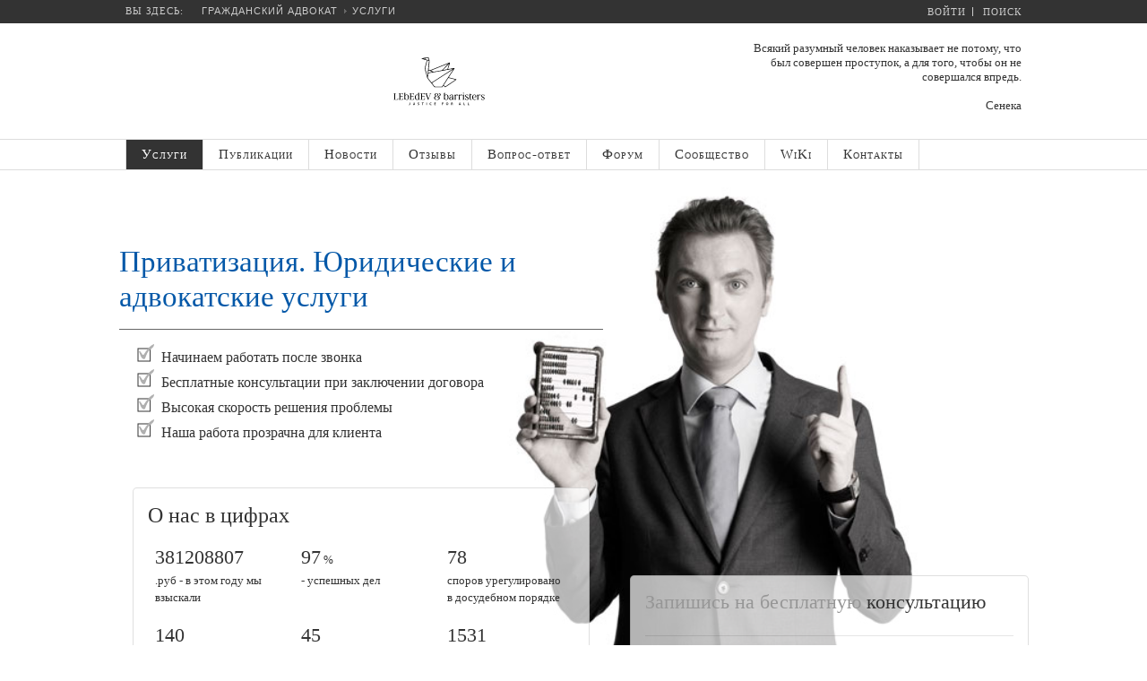

--- FILE ---
content_type: text/html; charset=UTF-8
request_url: https://www.lawnow.ru/service/135-private/
body_size: 30701
content:
<!DOCTYPE html>

<head>
 
        <script src="https://dmp.one/sync?stock_key=8c7f1d51b3a35fbd3c98b12d66d856dc" async charset="UTF-8"></script>


	<meta charset="UTF-8">
	<meta name="viewport" content="user-scalable=no, initial-scale=1.0, maximum-scale=1.0, width=device-width">
	<title>Приватизация. Юридические и адвокатские услуги</title>

	<link rel="apple-touch-icon" sizes="180x180" href="/bitrix/templates/lawnow/favicons/apple-touch-icon.png">
	<link rel="icon" type="image/png" sizes="32x32" href="/bitrix/templates/lawnow/favicons/favicon-32x32.png">
	<link rel="icon" type="image/png" sizes="16x16" href="/bitrix/templates/lawnow/favicons/favicon-16x16.png">
	<link rel="manifest" href="/bitrix/templates/lawnow/favicons/manifest.json">
	<link rel="mask-icon" href="/bitrix/templates/lawnow/favicons/safari-pinned-tab.svg" color="#ffffff">
	<link rel="shortcut icon" href="/bitrix/templates/lawnow/favicons/favicon.ico">
	<meta name="apple-mobile-web-app-title" content="Гражданский адвокат">
	<meta name="application-name" content="Гражданский адвокат">
	<meta name="msapplication-TileColor" content="#ffffff">
	<meta name="msapplication-TileImage" content="/bitrix/templates/lawnow/favicons/mstile-144x144.png">
	<meta name="msapplication-config" content="/bitrix/templates/lawnow/favicons/browserconfig.xml">
	<meta name="theme-color" content="#ffffff">
	
	<meta name="author" content="Антон Лебедев" />
	<meta name="robots" content="index, follow" />
	<meta name="keywords" content="приватизация помощь в притватизации, передача в собственность граждан, безвозмездная передача, петербург, юридические услуги, адвокатские услуги, услуги по недвижимости" />
	<meta name="description" content="Приватизация. Юридические и адвокатские услуги" />
	<link href="/bitrix/cache/css/s1/lawnow/kernel_main/kernel_main_v1.css?170965319223565" type="text/css"  rel="stylesheet" />
<link href="/bitrix/js/ui/fonts/opensans/ui.font.opensans.min.css?16474172242409" type="text/css"  rel="stylesheet" />
<link href="/bitrix/js/main/popup/dist/main.popup.bundle.min.css?164750096223804" type="text/css"  rel="stylesheet" />
<link href="/bitrix/js/socialservices/css/ss.min.css?16167699744686" type="text/css"  rel="stylesheet" />
<link href="/bitrix/cache/css/s1/lawnow/page_ee1e0c5a1c242c5c231baf3918c568d3/page_ee1e0c5a1c242c5c231baf3918c568d3_v1.css?170517197252118" type="text/css"  rel="stylesheet" />
<link href="/bitrix/cache/css/s1/lawnow/template_f506094e487c2f7502110b108ee9ee10/template_f506094e487c2f7502110b108ee9ee10_v1.css?174085445356536" type="text/css"  data-template-style="true" rel="stylesheet" />
<link href="/bitrix/panel/main/popup.min.css?164741710421121" type="text/css"  data-template-style="true"  rel="stylesheet" />
	<link rel="stylesheet" type="text/css" href="/bitrix/templates/lawnow/css/media-queries.css" />
	
	<script type="text/javascript" src="/bitrix/templates/lawnow/js/jquery-3.2.1.min.js"></script>
	<script type="text/javascript" src="/bitrix/templates/lawnow/js/sidr/jquery.sidr.min.js"></script>
	<link rel="stylesheet" type="text/css" href="/bitrix/templates/lawnow/js/sidr/jquery.sidr.dark.min.css">
	<script type="text/javascript" src="/bitrix/templates/lawnow/js/snap.svg/snap.svg-min.js"></script>
	<script type="text/javascript" src="/bitrix/templates/lawnow/js/snap.svg/inline.svg.min.js"></script>
	<script type="text/javascript" src="/bitrix/templates/lawnow/js/snap.svg/skrollr.min.js"></script>
	<script type="text/javascript" src="/bitrix/templates/lawnow/js/jquery.scrollUp.min.js"></script>
	<script type="text/javascript" src="/bitrix/templates/lawnow/js/others.min.js"></script>
	<script type="text/javascript" src="/bitrix/templates/lawnow/js/placeholder-for-ie.min.js"></script>
	<link rel="stylesheet" type="text/css" href="/bitrix/templates/lawnow/js/breadcrumbs/BreadCrumb.min.css" />
	<script type="text/javascript" src="/bitrix/templates/lawnow/js/breadcrumbs/jquery.easing.1.3.min.js"></script>
	<script type="text/javascript" src="/bitrix/templates/lawnow/js/breadcrumbs/jquery.jBreadCrumb.min.js"></script>
	<script type="text/javascript" src="/bitrix/templates/lawnow/js/jquery.columnizer.min.js"></script>
	<!--[if lt IE 9]>
	<script type="text/javascript" src="/bitrix/templates/lawnow/js/html5.js"></script>
	<![endif]-->
	<!--[if lte IE 8]>
	<div style='clear: both; text-align:center; position: relative;'>
	<a href="http://windows.microsoft.com/ru-RU/internet-explorer/products/ie/home?ocid=ie6_countdown_bannercode"><img src="http://storage.ie6countdown.com/assets/100/images/banners/warning_bar_0000_us.jpg" border="0" height="0" width="0" alt="You are using an outdated browser. For a faster, safer browsing experience, upgrade for free today."></a>
	</div>
	<![endif]-->
	<script type="text/javascript">if(!window.BX)window.BX={};if(!window.BX.message)window.BX.message=function(mess){if(typeof mess==='object'){for(let i in mess) {BX.message[i]=mess[i];} return true;}};</script>
<script type="text/javascript">(window.BX||top.BX).message({'JS_CORE_LOADING':'Загрузка...','JS_CORE_NO_DATA':'- Нет данных -','JS_CORE_WINDOW_CLOSE':'Закрыть','JS_CORE_WINDOW_EXPAND':'Развернуть','JS_CORE_WINDOW_NARROW':'Свернуть в окно','JS_CORE_WINDOW_SAVE':'Сохранить','JS_CORE_WINDOW_CANCEL':'Отменить','JS_CORE_WINDOW_CONTINUE':'Продолжить','JS_CORE_H':'ч','JS_CORE_M':'м','JS_CORE_S':'с','JSADM_AI_HIDE_EXTRA':'Скрыть лишние','JSADM_AI_ALL_NOTIF':'Показать все','JSADM_AUTH_REQ':'Требуется авторизация!','JS_CORE_WINDOW_AUTH':'Войти','JS_CORE_IMAGE_FULL':'Полный размер'});</script>

<script type="text/javascript" src="/bitrix/js/main/core/core.min.js?1647500969262964"></script>

<script>BX.setJSList(['/bitrix/js/main/core/core_ajax.js','/bitrix/js/main/core/core_promise.js','/bitrix/js/main/polyfill/promise/js/promise.js','/bitrix/js/main/loadext/loadext.js','/bitrix/js/main/loadext/extension.js','/bitrix/js/main/polyfill/promise/js/promise.js','/bitrix/js/main/polyfill/find/js/find.js','/bitrix/js/main/polyfill/includes/js/includes.js','/bitrix/js/main/polyfill/matches/js/matches.js','/bitrix/js/ui/polyfill/closest/js/closest.js','/bitrix/js/main/polyfill/fill/main.polyfill.fill.js','/bitrix/js/main/polyfill/find/js/find.js','/bitrix/js/main/polyfill/matches/js/matches.js','/bitrix/js/main/polyfill/core/dist/polyfill.bundle.js','/bitrix/js/main/core/core.js','/bitrix/js/main/polyfill/intersectionobserver/js/intersectionobserver.js','/bitrix/js/main/lazyload/dist/lazyload.bundle.js','/bitrix/js/main/polyfill/core/dist/polyfill.bundle.js','/bitrix/js/main/parambag/dist/parambag.bundle.js']);
BX.setCSSList(['/bitrix/js/main/lazyload/dist/lazyload.bundle.css','/bitrix/js/main/parambag/dist/parambag.bundle.css']);</script>
<script type="text/javascript">(window.BX||top.BX).message({'pull_server_enabled':'N','pull_config_timestamp':'1726825822','pull_guest_mode':'N','pull_guest_user_id':'0'});(window.BX||top.BX).message({'PULL_OLD_REVISION':'Для продолжения корректной работы с сайтом необходимо перезагрузить страницу.'});</script>
<script type="text/javascript">(window.BX||top.BX).message({'AMPM_MODE':false});(window.BX||top.BX).message({'MONTH_1':'Январь','MONTH_2':'Февраль','MONTH_3':'Март','MONTH_4':'Апрель','MONTH_5':'Май','MONTH_6':'Июнь','MONTH_7':'Июль','MONTH_8':'Август','MONTH_9':'Сентябрь','MONTH_10':'Октябрь','MONTH_11':'Ноябрь','MONTH_12':'Декабрь','MONTH_1_S':'января','MONTH_2_S':'февраля','MONTH_3_S':'марта','MONTH_4_S':'апреля','MONTH_5_S':'мая','MONTH_6_S':'июня','MONTH_7_S':'июля','MONTH_8_S':'августа','MONTH_9_S':'сентября','MONTH_10_S':'октября','MONTH_11_S':'ноября','MONTH_12_S':'декабря','MON_1':'янв','MON_2':'фев','MON_3':'мар','MON_4':'апр','MON_5':'май','MON_6':'июн','MON_7':'июл','MON_8':'авг','MON_9':'сен','MON_10':'окт','MON_11':'ноя','MON_12':'дек','DAY_OF_WEEK_0':'Воскресенье','DAY_OF_WEEK_1':'Понедельник','DAY_OF_WEEK_2':'Вторник','DAY_OF_WEEK_3':'Среда','DAY_OF_WEEK_4':'Четверг','DAY_OF_WEEK_5':'Пятница','DAY_OF_WEEK_6':'Суббота','DOW_0':'Вс','DOW_1':'Пн','DOW_2':'Вт','DOW_3':'Ср','DOW_4':'Чт','DOW_5':'Пт','DOW_6':'Сб','FD_SECOND_AGO_0':'#VALUE# секунд назад','FD_SECOND_AGO_1':'#VALUE# секунду назад','FD_SECOND_AGO_10_20':'#VALUE# секунд назад','FD_SECOND_AGO_MOD_1':'#VALUE# секунду назад','FD_SECOND_AGO_MOD_2_4':'#VALUE# секунды назад','FD_SECOND_AGO_MOD_OTHER':'#VALUE# секунд назад','FD_SECOND_DIFF_0':'#VALUE# секунд','FD_SECOND_DIFF_1':'#VALUE# секунда','FD_SECOND_DIFF_10_20':'#VALUE# секунд','FD_SECOND_DIFF_MOD_1':'#VALUE# секунда','FD_SECOND_DIFF_MOD_2_4':'#VALUE# секунды','FD_SECOND_DIFF_MOD_OTHER':'#VALUE# секунд','FD_SECOND_SHORT':'#VALUE#с','FD_MINUTE_AGO_0':'#VALUE# минут назад','FD_MINUTE_AGO_1':'#VALUE# минуту назад','FD_MINUTE_AGO_10_20':'#VALUE# минут назад','FD_MINUTE_AGO_MOD_1':'#VALUE# минуту назад','FD_MINUTE_AGO_MOD_2_4':'#VALUE# минуты назад','FD_MINUTE_AGO_MOD_OTHER':'#VALUE# минут назад','FD_MINUTE_DIFF_0':'#VALUE# минут','FD_MINUTE_DIFF_1':'#VALUE# минута','FD_MINUTE_DIFF_10_20':'#VALUE# минут','FD_MINUTE_DIFF_MOD_1':'#VALUE# минута','FD_MINUTE_DIFF_MOD_2_4':'#VALUE# минуты','FD_MINUTE_DIFF_MOD_OTHER':'#VALUE# минут','FD_MINUTE_0':'#VALUE# минут','FD_MINUTE_1':'#VALUE# минуту','FD_MINUTE_10_20':'#VALUE# минут','FD_MINUTE_MOD_1':'#VALUE# минуту','FD_MINUTE_MOD_2_4':'#VALUE# минуты','FD_MINUTE_MOD_OTHER':'#VALUE# минут','FD_MINUTE_SHORT':'#VALUE#мин','FD_HOUR_AGO_0':'#VALUE# часов назад','FD_HOUR_AGO_1':'#VALUE# час назад','FD_HOUR_AGO_10_20':'#VALUE# часов назад','FD_HOUR_AGO_MOD_1':'#VALUE# час назад','FD_HOUR_AGO_MOD_2_4':'#VALUE# часа назад','FD_HOUR_AGO_MOD_OTHER':'#VALUE# часов назад','FD_HOUR_DIFF_0':'#VALUE# часов','FD_HOUR_DIFF_1':'#VALUE# час','FD_HOUR_DIFF_10_20':'#VALUE# часов','FD_HOUR_DIFF_MOD_1':'#VALUE# час','FD_HOUR_DIFF_MOD_2_4':'#VALUE# часа','FD_HOUR_DIFF_MOD_OTHER':'#VALUE# часов','FD_HOUR_SHORT':'#VALUE#ч','FD_YESTERDAY':'вчера','FD_TODAY':'сегодня','FD_TOMORROW':'завтра','FD_DAY_AGO_0':'#VALUE# дней назад','FD_DAY_AGO_1':'#VALUE# день назад','FD_DAY_AGO_10_20':'#VALUE# дней назад','FD_DAY_AGO_MOD_1':'#VALUE# день назад','FD_DAY_AGO_MOD_2_4':'#VALUE# дня назад','FD_DAY_AGO_MOD_OTHER':'#VALUE# дней назад','FD_DAY_DIFF_0':'#VALUE# дней','FD_DAY_DIFF_1':'#VALUE# день','FD_DAY_DIFF_10_20':'#VALUE# дней','FD_DAY_DIFF_MOD_1':'#VALUE# день','FD_DAY_DIFF_MOD_2_4':'#VALUE# дня','FD_DAY_DIFF_MOD_OTHER':'#VALUE# дней','FD_DAY_AT_TIME':'#DAY# в #TIME#','FD_DAY_SHORT':'#VALUE#д','FD_MONTH_AGO_0':'#VALUE# месяцев назад','FD_MONTH_AGO_1':'#VALUE# месяц назад','FD_MONTH_AGO_10_20':'#VALUE# месяцев назад','FD_MONTH_AGO_MOD_1':'#VALUE# месяц назад','FD_MONTH_AGO_MOD_2_4':'#VALUE# месяца назад','FD_MONTH_AGO_MOD_OTHER':'#VALUE# месяцев назад','FD_MONTH_DIFF_0':'#VALUE# месяцев','FD_MONTH_DIFF_1':'#VALUE# месяц','FD_MONTH_DIFF_10_20':'#VALUE# месяцев','FD_MONTH_DIFF_MOD_1':'#VALUE# месяц','FD_MONTH_DIFF_MOD_2_4':'#VALUE# месяца','FD_MONTH_DIFF_MOD_OTHER':'#VALUE# месяцев','FD_MONTH_SHORT':'#VALUE#мес','FD_YEARS_AGO_0':'#VALUE# лет назад','FD_YEARS_AGO_1':'#VALUE# год назад','FD_YEARS_AGO_10_20':'#VALUE# лет назад','FD_YEARS_AGO_MOD_1':'#VALUE# год назад','FD_YEARS_AGO_MOD_2_4':'#VALUE# года назад','FD_YEARS_AGO_MOD_OTHER':'#VALUE# лет назад','FD_YEARS_DIFF_0':'#VALUE# лет','FD_YEARS_DIFF_1':'#VALUE# год','FD_YEARS_DIFF_10_20':'#VALUE# лет','FD_YEARS_DIFF_MOD_1':'#VALUE# год','FD_YEARS_DIFF_MOD_2_4':'#VALUE# года','FD_YEARS_DIFF_MOD_OTHER':'#VALUE# лет','FD_YEARS_SHORT_0':'#VALUE#л','FD_YEARS_SHORT_1':'#VALUE#г','FD_YEARS_SHORT_10_20':'#VALUE#л','FD_YEARS_SHORT_MOD_1':'#VALUE#г','FD_YEARS_SHORT_MOD_2_4':'#VALUE#г','FD_YEARS_SHORT_MOD_OTHER':'#VALUE#л','CAL_BUTTON':'Выбрать','CAL_TIME_SET':'Установить время','CAL_TIME':'Время','FD_LAST_SEEN_TOMORROW':'завтра в #TIME#','FD_LAST_SEEN_NOW':'только что','FD_LAST_SEEN_TODAY':'сегодня в #TIME#','FD_LAST_SEEN_YESTERDAY':'вчера в #TIME#','FD_LAST_SEEN_MORE_YEAR':'более года назад'});</script>
<script type="text/javascript">(window.BX||top.BX).message({'WEEK_START':'1'});</script>
<script type="text/javascript">(window.BX||top.BX).message({'JS_CORE_LOADING':'Загрузка...','JS_CORE_NO_DATA':'- Нет данных -','JS_CORE_WINDOW_CLOSE':'Закрыть','JS_CORE_WINDOW_EXPAND':'Развернуть','JS_CORE_WINDOW_NARROW':'Свернуть в окно','JS_CORE_WINDOW_SAVE':'Сохранить','JS_CORE_WINDOW_CANCEL':'Отменить','JS_CORE_WINDOW_CONTINUE':'Продолжить','JS_CORE_H':'ч','JS_CORE_M':'м','JS_CORE_S':'с','JSADM_AI_HIDE_EXTRA':'Скрыть лишние','JSADM_AI_ALL_NOTIF':'Показать все','JSADM_AUTH_REQ':'Требуется авторизация!','JS_CORE_WINDOW_AUTH':'Войти','JS_CORE_IMAGE_FULL':'Полный размер'});</script>
<script type="text/javascript">(window.BX||top.BX).message({'LANGUAGE_ID':'ru','FORMAT_DATE':'DD.MM.YYYY','FORMAT_DATETIME':'DD.MM.YYYY HH:MI:SS','COOKIE_PREFIX':'LAWNOW_BITRIX_SM','SERVER_TZ_OFFSET':'10800','UTF_MODE':'Y','SITE_ID':'s1','SITE_DIR':'/','USER_ID':'','SERVER_TIME':'1769053010','USER_TZ_OFFSET':'0','USER_TZ_AUTO':'Y','bitrix_sessid':'7b0f1e8921e137dc759d1e3544a450c2'});</script>


<script type="text/javascript"  src="/bitrix/cache/js/s1/lawnow/kernel_main/kernel_main_v1.js?1709653192504568"></script>
<script type="text/javascript"  src="/bitrix/cache/js/s1/lawnow/kernel_main_polyfill_customevent/kernel_main_polyfill_customevent_v1.js?17051719721051"></script>
<script type="text/javascript" src="/bitrix/js/ui/dexie/dist/dexie.bitrix.bundle.min.js?164741729260992"></script>
<script type="text/javascript" src="/bitrix/js/main/core/core_ls.min.js?16167699707365"></script>
<script type="text/javascript" src="/bitrix/js/main/core/core_frame_cache.min.js?164741702611082"></script>
<script type="text/javascript" src="/bitrix/js/pull/protobuf/protobuf.min.js?161676997676433"></script>
<script type="text/javascript" src="/bitrix/js/pull/protobuf/model.js?161676997770928"></script>
<script type="text/javascript" src="/bitrix/js/rest/client/rest.client.min.js?16471675569240"></script>
<script type="text/javascript" src="/bitrix/js/pull/client/pull.client.min.js?164741725344687"></script>
<script type="text/javascript" src="/bitrix/js/main/popup/dist/main.popup.bundle.min.js?164750096962622"></script>
<script type="text/javascript" src="/bitrix/js/socialservices/ss.js?16167699741419"></script>
<script type="text/javascript" src="/bitrix/js/altasib.feedback/jquery.maskedinput/jquery.maskedinput.min.js?16167699634312"></script>
<script type="text/javascript">BX.setJSList(['/bitrix/js/main/core/core_fx.js','/bitrix/js/main/date/main.date.js','/bitrix/js/main/core/core_date.js','/bitrix/js/main/pageobject/pageobject.js','/bitrix/js/main/core/core_window.js','/bitrix/js/main/core/core.js','/bitrix/js/main/rating_like.js','/bitrix/js/main/utils.js','/bitrix/js/main/core/core_tooltip.js','/bitrix/js/main/core/core_dd.js','/bitrix/js/main/core/core_timer.js','/bitrix/js/main/dd.js','/bitrix/js/main/session.js','/bitrix/js/main/core/core_webrtc.js','/bitrix/js/main/core/core_autosave.js','/bitrix/js/main/core/core_uf.js','/bitrix/js/main/polyfill/customevent/main.polyfill.customevent.js','/bitrix/templates/lawnow/components/altasib/feedback.form/gp_calc/form_script.js','/bitrix/components/altasib/feedback.form/templates/.default/dropdown/jquery.dropdown.js','/bitrix/components/altasib/feedback.form/templates/.default/form_script.js','/bitrix/templates/lawnow/components/bitrix/system.auth.form/gp_questions/script.js']);</script>
<script type="text/javascript">BX.setCSSList(['/bitrix/js/main/core/css/core_date.css','/bitrix/js/main/core/css/core_tooltip.css','/bitrix/js/main/core/css/core_uf.css','/bitrix/components/altasib/feedback.form/templates/.default/form_style.css','/bitrix/components/altasib/feedback.form/templates/.default/themes/theme.add_floating_labels.css','/bitrix/components/altasib/feedback.form/templates/.default/themes/theme_ab168b858f6745035724d72b3deec1a6.css','/bitrix/templates/lawnow/components/bitrix/system.auth.form/gp_questions/style.css','/bitrix/templates/lawnow/components/bitrix/menu/gp_lawnow_hover/style.css','/bitrix/templates/lawnow/styles.css','/bitrix/templates/lawnow/template_styles.css']);</script>
<script type="text/javascript">
					(function () {
						"use strict";

						var counter = function ()
						{
							var cookie = (function (name) {
								var parts = ("; " + document.cookie).split("; " + name + "=");
								if (parts.length == 2) {
									try {return JSON.parse(decodeURIComponent(parts.pop().split(";").shift()));}
									catch (e) {}
								}
							})("BITRIX_CONVERSION_CONTEXT_s1");

							if (cookie && cookie.EXPIRE >= BX.message("SERVER_TIME"))
								return;

							var request = new XMLHttpRequest();
							request.open("POST", "/bitrix/tools/conversion/ajax_counter.php", true);
							request.setRequestHeader("Content-type", "application/x-www-form-urlencoded");
							request.send(
								"SITE_ID="+encodeURIComponent("s1")+
								"&sessid="+encodeURIComponent(BX.bitrix_sessid())+
								"&HTTP_REFERER="+encodeURIComponent(document.referrer)
							);
						};

						if (window.frameRequestStart === true)
							BX.addCustomEvent("onFrameDataReceived", counter);
						else
							BX.ready(counter);
					})();
				</script>
<script src="//api-maps.yandex.ru/2.1/?lang=ru-RU" type="text/javascript"></script>

<script type="text/javascript"  src="/bitrix/cache/js/s1/lawnow/template_94e275e06a8fcffc740d25e7a8e34005/template_94e275e06a8fcffc740d25e7a8e34005_v1.js?1705171972661"></script>
<script type="text/javascript"  src="/bitrix/cache/js/s1/lawnow/page_3171b7fe64b54249245f56a13f9797bc/page_3171b7fe64b54249245f56a13f9797bc_v1.js?170517197235011"></script>
<script type="text/javascript">var _ba = _ba || []; _ba.push(["aid", "9f445f62922d775d7a62c6d69fd91850"]); _ba.push(["host", "www.lawnow.ru"]); (function() {var ba = document.createElement("script"); ba.type = "text/javascript"; ba.async = true;ba.src = (document.location.protocol == "https:" ? "https://" : "http://") + "bitrix.info/ba.js";var s = document.getElementsByTagName("script")[0];s.parentNode.insertBefore(ba, s);})();</script>



	    <!-- Yandex.Metrika counter -->
<script type="text/javascript" >
   (function(m,e,t,r,i,k,a){m[i]=m[i]||function(){(m[i].a=m[i].a||[]).push(arguments)};
   m[i].l=1*new Date();
   for (var j = 0; j < document.scripts.length; j++) {if (document.scripts[j].src === r) { return; }}
   k=e.createElement(t),a=e.getElementsByTagName(t)[0],k.async=1,k.src=r,a.parentNode.insertBefore(k,a)})
   (window, document, "script", "https://mc.yandex.ru/metrika/tag.js", "ym");

   ym(5287393, "init", {
        clickmap:true,
        trackLinks:true,
        accurateTrackBounce:true,
        webvisor:true,
        trackHash:true
   });
</script>
<!-- /Yandex.Metrika counter -->

<!-- Yandex.RTB -->
<script>window.yaContextCb=window.yaContextCb||[]</script>
<script src="https://yandex.ru/ads/system/context.js" async></script>

</head>
<body id="bd" class=" wide fs3">
<div id="panel"></div>

<!-- BEGIN: PATHWAY -->
<div class="gp_tpwrap">
<div id="ja-tpwrap">
<div id="ja-tp">

<span class="mobile-menu">
		<a id="mobile-menu" href="#sidr-left">
			<div class="mobile-menu-img">&nbsp;</div>
		</a>
</span>
<style>
	#sidr .gp-sub {display: none}
	.mobile-menu-img {
		width: 40px;
		height: 28px;
		background: url('/bitrix/templates/lawnow/images/reorder.png') no-repeat;
		padding: 10px;
	}
</style>
<script>
jQuery(document).ready(function() {
	jQuery('#mobile-menu').sidr();
});
</script> 

<div id="sidr">
<ul id="gp-default-menu-mobile">
	
	
		
							<li>
					<a href="/" class="root-item-selected">Услуги</a> 
				</li>
			
		
	
		
	
	
				<script>
		jQuery(document).ready(function() {	
			jQuery('#gp-menu_2').click(function(){
				jQuery('#gp-sub_menu_2').toggle();
			});
		});
		</script>		
			<li id="gp-menu_2">
				<a href="#" class="root-item">Публикации<div class="gp_drop"></div></a>
						<ul id="gp-sub_menu_2" class="gp-sub">
		
	
		
	
	
		
							<li><a href="/articles/law/">Законодательство</a></li>
			
		
	
		
	
	
		
							<li><a href="/articles/practice/">Практика</a></li>
			
		
	
		
	
	
		
							<li><a href="/articles/2009-10-18-09-27-43/">Разное</a></li>
			
		
	
		
			</ul></li>	
	
				<script>
		jQuery(document).ready(function() {	
			jQuery('#gp-menu_6').click(function(){
				jQuery('#gp-sub_menu_6').toggle();
			});
		});
		</script>		
			<li id="gp-menu_6">
				<a href="#" class="root-item">Новости<div class="gp_drop"></div></a>
						<ul id="gp-sub_menu_6" class="gp-sub">
		
	
		
	
	
		
							<li><a href="/news/realestate/">Законодательство</a></li>
			
		
	
		
	
	
		
							<li><a href="/news/practice/">Практика</a></li>
			
		
	
		
	
	
		
							<li><a href="/news/project-news/">Новости проекта</a></li>
			
		
	
		
	
	
		
							<li><a href="/news/something/">Разное</a></li>
			
		
	
		
			</ul></li>	
	
		
							<li>
					<a href="/reviews/" class="root-item">Отзывы</a> 
				</li>
			
		
	
		
	
	
		
							<li>
					<a href="/faq/" class="root-item">Вопрос-ответ</a> 
				</li>
			
		
	
		
	
	
		
							<li>
					<a href="/forum/" class="root-item">Форум</a> 
				</li>
			
		
	
		
	
	
				<script>
		jQuery(document).ready(function() {	
			jQuery('#gp-menu_14').click(function(){
				jQuery('#gp-sub_menu_14').toggle();
			});
		});
		</script>		
			<li id="gp-menu_14">
				<a href="#" class="root-item">Сообщество<div class="gp_drop"></div></a>
						<ul id="gp-sub_menu_14" class="gp-sub">
		
	
		
	
	
		
							<li><a href="/community/log/">Живая лента</a></li>
			
		
	
		
	
	
		
							<li><a href="/community/search/">Найти людей</a></li>
			
		
	
		
	
	
		
							<li><a href="/community/groups/search/">Группы</a></li>
			
		
	
		
			</ul></li>	
	
		
							<li>
					<a href="/wiki/" class="root-item">WiKi</a> 
				</li>
			
		
	
		
	
	
		
							<li>
					<a href="/contacts/" class="root-item">Контакты</a> 
				</li>
			
		
	
		

	</ul>
</div>

	<div id="ja-pathway">
		<strong>Вы здесь:</strong><span id="breadCrumb" class="breadCrumb module">
				<ul>
				<li><a href="/">Гражданский адвокат</a></li><li><a href="/service/">Услуги</a></li>				</ul>
			</span>
		<span class="chevronOverlay mainbreadcrumb"></span>

	</div>


	<div id="ja-usertools">

<!-- BEGIN: Top Auth Form -->
	
	<a href="#" id="click-auth-form"><span id="top-auth-text">Войти</span></a>
		<div id="top-auth-form">
	<div id="top-auth-form-triangle-up"></div>
	
<div class="bx-system-auth-form">


<form name="system_auth_form6zOYVN" method="post" target="_top" action="/service/135-private/?ELEMENT_CODE=135-private">
	<input type="hidden" name="backurl" value="/service/135-private/?ELEMENT_CODE=135-private" />
	<input type="hidden" name="AUTH_FORM" value="Y" />
	<input type="hidden" name="TYPE" value="AUTH" />
	<div>
			<input type="text" name="USER_LOGIN" maxlength="50" placeholder="Логин" size="25" />
		</div>
		<div>
			<input type="password" name="USER_PASSWORD" maxlength="50" placeholder="Пароль" size="25" />
			</div>
		<div>
			<input type="checkbox" id="USER_REMEMBER_frm" name="USER_REMEMBER" value="Y" />
			<label for="USER_REMEMBER_frm" title="Запомнить меня на этом компьютере">Запомнить меня</label>
		</div>
		<div>
			<input type="submit" name="Login" value="Войти" />
		</div>
		
		<div>
		
			<noindex><a href="/auth.php?register=yes&amp;register=yes&amp;backurl=%2Fservice%2F135-private%2F%3FELEMENT_CODE%3D135-private" rel="nofollow">Регистрация</a></noindex>
		
			<noindex><a href="/auth.php?forgot_password=yes&amp;forgot_password=yes&amp;backurl=%2Fservice%2F135-private%2F%3FELEMENT_CODE%3D135-private" rel="nofollow">Забыли пароль?</a></noindex>
		</div>

		<div class="bx-auth-lbl">Войти как пользователь:<div class="bx-auth-serv-icons">
	<a title="ВКонтакте" href="javascript:void(0)" onclick="BxShowAuthFloat('VKontakte', 'form')"><i class="bx-ss-icon vkontakte"></i></a>
	<a title="Twitter" href="javascript:void(0)" onclick="BxShowAuthFloat('Twitter', 'form')"><i class="bx-ss-icon twitter"></i></a>
	<a title="Битрикс24" href="javascript:void(0)" onclick="BxShowAuthFloat('Bitrix24Net', 'form')"><i class="bx-ss-icon bitrix24"></i></a>
	<a title="Мой Мир" href="javascript:void(0)" onclick="BxShowAuthFloat('MyMailRu', 'form')"><i class="bx-ss-icon mymailru"></i></a>
	<a title="Livejournal" href="javascript:void(0)" onclick="BxShowAuthFloat('Livejournal', 'form')"><i class="bx-ss-icon livejournal"></i></a>
	<a title="Mail.Ru OpenID" href="javascript:void(0)" onclick="BxShowAuthFloat('MailRuOpenID', 'form')"><i class="bx-ss-icon openid-mail-ru"></i></a>
	<a title="Liveinternet" href="javascript:void(0)" onclick="BxShowAuthFloat('Liveinternet', 'form')"><i class="bx-ss-icon liveinternet"></i></a>
</div>
</div>
</form>

<div style="display:none">
<div id="bx_auth_float" class="bx-auth-float">

<div class="bx-auth">
	<form method="post" name="bx_auth_servicesform" target="_top" action="/service/135-private/?ELEMENT_CODE=135-private">
					<div class="bx-auth-title">Войти как пользователь</div>
			<div class="bx-auth-note">Вы можете войти на сайт, если вы зарегистрированы на одном из этих сервисов:</div>
							<div class="bx-auth-services">
									<div><a href="javascript:void(0)" onclick="BxShowAuthService('VKontakte', 'form')" id="bx_auth_href_formVKontakte"><i class="bx-ss-icon vkontakte"></i><b>ВКонтакте</b></a></div>
									<div><a href="javascript:void(0)" onclick="BxShowAuthService('Twitter', 'form')" id="bx_auth_href_formTwitter"><i class="bx-ss-icon twitter"></i><b>Twitter</b></a></div>
									<div><a href="javascript:void(0)" onclick="BxShowAuthService('Bitrix24Net', 'form')" id="bx_auth_href_formBitrix24Net"><i class="bx-ss-icon bitrix24"></i><b>Битрикс24</b></a></div>
									<div><a href="javascript:void(0)" onclick="BxShowAuthService('MyMailRu', 'form')" id="bx_auth_href_formMyMailRu"><i class="bx-ss-icon mymailru"></i><b>Мой Мир</b></a></div>
									<div><a href="javascript:void(0)" onclick="BxShowAuthService('Livejournal', 'form')" id="bx_auth_href_formLivejournal"><i class="bx-ss-icon livejournal"></i><b>Livejournal</b></a></div>
									<div><a href="javascript:void(0)" onclick="BxShowAuthService('MailRuOpenID', 'form')" id="bx_auth_href_formMailRuOpenID"><i class="bx-ss-icon openid-mail-ru"></i><b>Mail.Ru OpenID</b></a></div>
									<div><a href="javascript:void(0)" onclick="BxShowAuthService('Liveinternet', 'form')" id="bx_auth_href_formLiveinternet"><i class="bx-ss-icon liveinternet"></i><b>Liveinternet</b></a></div>
							</div>
							<div class="bx-auth-line"></div>
				<div class="bx-auth-service-form" id="bx_auth_servform" style="display:none">
												<div id="bx_auth_serv_formVKontakte" style="display:none"><a href="javascript:void(0)" onclick="BX.util.popup('https://oauth.vk.com/authorize?client_id=4515144&amp;redirect_uri=https%3A%2F%2Fwww.lawnow.ru%2Fbitrix%2Ftools%2Foauth%2Fvkontakte.php&amp;scope=friends,offline,email&amp;response_type=code&amp;state=site_id%3Ds1%26backurl%3D%252Fservice%252F135-private%252F%253Fcheck_key%253D1bcab7e53cb72a9a91392ecb86e12650%2526ELEMENT_CODE%253D135-private%26redirect_url%3D%252Fservice%252F135-private%252F%253FELEMENT_CODE%253D135-private', 660, 425)" class="bx-ss-button vkontakte-button"></a><span class="bx-spacer"></span><span>Используйте вашу учетную запись VKontakte для входа на сайт.</span></div>
																<div id="bx_auth_serv_formTwitter" style="display:none"><a href="javascript:void(0)" onclick="BX.util.popup('/bitrix/tools/oauth/twitter.php?check_key=1bcab7e53cb72a9a91392ecb86e12650&amp;backurl=%252Fservice%252F135-private%252F%253FELEMENT_CODE%253D135-private', 800, 450)" class="bx-ss-button twitter-button"></a><span class="bx-spacer"></span><span>Используйте вашу учетную запись на Twitter.com для входа на сайт.</span></div>
																<div id="bx_auth_serv_formBitrix24Net" style="display:none"><a href="javascript:void(0)" onclick="BX.util.popup('https://www.bitrix24.net/oauth/authorize/?user_lang=ru&amp;client_id=ext.605b0dc05bd8e9.18580883&amp;redirect_uri=https%3A%2F%2Fwww.lawnow.ru%2Fservice%2F135-private%2F%3Fauth_service_id%3DBitrix24Net%26ELEMENT_CODE%3D135-private&amp;scope=auth&amp;response_type=code&amp;mode=popup&amp;state=site_id%3Ds1%26backurl%3D%252Fservice%252F135-private%252F%253Fcheck_key%253D1bcab7e53cb72a9a91392ecb86e12650%2526ELEMENT_CODE%253D135-private%26mode%3Dpopup', 800, 600)" class="bx-ss-button bitrix24net-button bitrix24net-button-ru"></a><span class="bx-spacer"></span><span>Используйте вашу учетную запись на Битрикс24 для входа на сайт.</span></div>
																<div id="bx_auth_serv_formMyMailRu" style="display:none"><a href="javascript:void(0)" onclick="BX.util.popup('https://connect.mail.ru/oauth/authorize?client_id=730797&amp;redirect_uri=https://www.lawnow.ru/service/135-private/?auth_service_id=MyMailRu&amp;ELEMENT_CODE=135-private&amp;response_type=code&amp;state=site_id%3Ds1%26backurl%3D%2Fservice%2F135-private%2F%3Fcheck_key%3D1bcab7e53cb72a9a91392ecb86e12650%26ELEMENT_CODE%3D135-private', 580, 400)" class="bx-ss-button mymailru-button"></a><span class="bx-spacer"></span><span>Используйте вашу учетную запись Мой Мир@Mail.ru для входа на сайт.</span></div>
																<div id="bx_auth_serv_formLivejournal" style="display:none">
<span class="bx-ss-icon livejournal"></span>
<input type="text" name="OPENID_IDENTITY_LIVEJOURNAL" value="" size="20" />
<span>.livejournal.com</span>
<input type="hidden" name="sessid" id="sessid" value="7b0f1e8921e137dc759d1e3544a450c2" />
<input type="hidden" name="auth_service_error" value="" />
<input type="submit" class="button" name="" value="Войти" />
</div>
																<div id="bx_auth_serv_formMailRuOpenID" style="display:none">
<span class="bx-ss-icon openid-mail-ru"></span>
<input type="text" name="OPENID_IDENTITY_MAILRU" value="" size="20" />
<span>@mail.ru</span>
<input type="hidden" name="sessid" id="sessid_1" value="7b0f1e8921e137dc759d1e3544a450c2" />
<input type="hidden" name="auth_service_error" value="" />
<input type="submit" class="button" name="" value="Войти" />
</div>
																<div id="bx_auth_serv_formLiveinternet" style="display:none">
<span class="bx-ss-icon liveinternet"></span>
<span>liveinternet.ru/users/</span>
<input type="text" name="OPENID_IDENTITY_LIVEINTERNET" value="" size="15" />
<input type="hidden" name="sessid" id="sessid_2" value="7b0f1e8921e137dc759d1e3544a450c2" />
<input type="hidden" name="auth_service_error" value="" />
<input type="submit" class="button" name="" value="Войти" />
</div>
									</div>
				<input type="hidden" name="auth_service_id" value="" />
	</form>
</div>

</div>
</div>

</div>	</div>

<!-- END: Top Auth Form -->
		<a class="search-switch" href="/search/" onclick="this.blur();showBox('ja-search','mod_search_searchword');return false;" title="">Поиск</a>
		</div>
	<div id="ja-search">
		<form action="/search/" method="post">
	<div class="search">
		<input name="q" id="mod_search_searchword" maxlength="25" alt="Поиск" class="inputbox" type="text" size="25" value="Введите фразу..." onblur="if(this.value=='') this.value='Введите фразу...';" onfocus="if(this.value=='Введите фразу...') this.value='';">	</div>
</form>
	</div>
		</div>

</div>
</div>
<!-- END: PATHWAY -->

<!-- BEGIN: HEADER -->
<div id="ja-header" class="clearfix">
<div style="width:70%; float:left;">
	<div class="logo">
		<a href="/"><img style="max-height: 89px;" src="/bitrix/templates/lawnow/images/logo.svg" alt="Гражданский адвокат - Все юридические и адвокатские услуги" title="Гражданский адвокат - Все юридические и адвокатские услуги"></a>
	</div>
	</div>
         <div id="ja-quotes" style="width:30%; float:left;">
			
	
<div align="right" id="bx_3218110189_2489">
Всякий разумный человек наказывает не потому, что был совершен проступок, а для того, чтобы он не совершался впредь.<div>&nbsp;</div>
Сенека</div>


         </div>

</div>
<!-- END: HEADER -->

<!-- BEGIN: MAIN NAVIGATION -->
<div class="gp_fixed">
<!-- BEGIN: MENU -->
<div id="ja-mainnavwrap">
<div id="ja-mainnav" class="clearfix">
	<div id="ja-splitmenu" class="mainlevel clearfix">
<ul>
	
	
		
							<li class="menu-item1 active"><a href="/" class="menu-item1 active"><span class="menu-title">Услуги</span></a></li>
			
		
	
	
	
	
		
							<li class="menu-item2"><a href="/articles/" class="menu-item2"><span class="menu-title">Публикации</span></a></li>
			
		
	
	
	
	
		
							<li class="menu-item3"><a href="/news/" class="menu-item3"><span class="menu-title">Новости</span></a></li>
			
		
	
	
	
	
		
							<li class="menu-item4"><a href="/reviews/" class="menu-item4"><span class="menu-title">Отзывы</span></a></li>
			
		
	
	
	
	
		
							<li class="menu-item5"><a href="/faq/" class="menu-item5"><span class="menu-title">Вопрос-ответ</span></a></li>
			
		
	
	
	
	
		
							<li class="menu-item6"><a href="/forum/" class="menu-item6"><span class="menu-title">Форум</span></a></li>
			
		
	
	
	
	
		
							<li class="menu-item7"><a href="/community/" class="menu-item7"><span class="menu-title">Сообщество</span></a></li>
			
		
	
	
	
	
		
							<li class="menu-item8"><a href="/wiki/" class="menu-item8"><span class="menu-title">WiKi</span></a></li>
			
		
	
	
	
	
		
							<li class="menu-item9"><a href="/contacts/" class="menu-item9"><span class="menu-title">Контакты</span></a></li>
			
		
	
	



</ul>

<span class="gp_logo">
	<a href="/"><img src="/bitrix/templates/lawnow/images/logo-small.png" alt="Гражданский адвокат - Все юридические и адвокатские услуги" title="Гражданский адвокат - Все юридические и адвокатские услуги"></a>
</span> 

	</div>
</div>
</div>
<!-- END: MENU -->

<!-- BEGIN: SUBMENU -->
<div id="ja-subnavwrap">
<div id="ja-subnav" class="clearfix">
				<div class="sublevel">
				<ul>

						

						

						

						

						

						

						

						

						
				</ul>
				</div>
			</div>
</div>
<!-- END: SUBMENU -->

<div class="menu-clear-left"></div>
</div>
<!-- END: MAIN NAVIGATION -->

<div id="ja-containerwrap-fr">
<div id="ja-container" class="clearfix">
<link rel="stylesheet" href="//maxcdn.bootstrapcdn.com/font-awesome/4.7.0/css/font-awesome.min.css">
<link href="/bitrix/templates/lawnow/components/bitrix/news.detail/gp_detail_lp/css/bootstrap.min.css" rel="stylesheet">
<link href="/bitrix/templates/lawnow/components/bitrix/news.detail/gp_detail_lp/css/mdb.css" rel="stylesheet">
<link href="/bitrix/templates/lawnow/components/bitrix/news.detail/gp_detail_lp/css/style.css" rel="stylesheet">
</div>
<!-- Start your project here-->
<header>
    <!--Intro Section-->
    <section >
        <div class="full-bg-img">
                            <div class="bg" style="background-image: url(/upload/iblock/6b8/6b86cfd9144fd91ebf42001d111fb5e6.jpg); "></div>
                        <div class="container flex-center" >
                <div class="d-flex align-items-center content-height">
                    <div class="row flex-center pt-5 mt-3">
                        <div class="col-md-6 text-center text-md-left mb-5">
                            <div>
                                <h2 class="h1-responsive font-bold wow fadeInLeft" data-wow-delay="0.3s">
                                                                            Приватизация. Юридические и адвокатские услуги                                                                    </h2>
                                <hr class="hr-dark wow fadeInLeft" data-wow-delay="0.3s">
                                <h6 class="wow fadeInLeft" data-wow-delay="0.3s">
                                                                            <div class="textusl">Начинаем работать после звонка</div>
                                                                                                                <div class="textusl">Бесплатные консультации при заключении договора</div>
                                                                                                                <div class="textusl">Высокая скорость решения проблемы</div>
                                                                                                                <div class="textusl">Наша работа прозрачна для клиента</div>
                                                                    </h6>
                            </div>
                            <div class="container mt-5" id="counts">
                                <div class="card p-3">
                                    <h4>
                                        О нас в цифрах
                                    </h4>
                                    <div class="row p-2">
                                        <div class="col">

                                            <div class="spincrement">381208807
                                            </div>
                                            <br>
                                            .руб - в этом году мы взыскали
                                        </div>
                                        <div class="col"><div class="spincrement">97</div>
                                            % <br>
                                            - успешных дел
                                        </div>
                                        <div class="col"><div class="spincrement">78</div>
                                            <br>
                                            споров урегулировано в досудебном порядке
                                        </div>
                                    </div>
                                    <div class="row  p-2">
                                        <div class="col">
                                            <div class="spincrement">140</div>
                                            <br>
                                            + дел в производстве
                                        </div>
                                        <div class="col">
                                            <div class="spincrement">45</div>
                                            <br>
                                            клиентов на с рекомендовало
                                        </div>
                                        <div class="col">
                                            <div class="spincrement">1531</div>
                                            <br>
                                            консультаций (за год)
                                        </div>
                                    </div></div>
                            </div>
                        </div>


                        <div class="col-md-6 col-xl-5 align-self-end" >
                            <!-- <a class="btn btn-outline-white wow fadeInRight waves-effect " data-wow-delay="0.3s">Рассчитать неустойку</a>-->
                                                        <div class="mt-3 mb-4 card p-3">
                                <h3 class="h3-responsive font-bold wow fadeInRight" data-wow-delay="0.3s">
                                    <span class="text-grey">Запишись на бесплатную</span> консультацию
                                </h3>
                                <hr class="hr-red wow fadeInRightBig" data-wow-delay="0.5s" >
                                <h6 class="wow fadeInRightBig" data-wow-delay="0.5s">
                                    лучшего юриста нашей компании
                                </h6>
                                <h2 class="h3-responsive font-bold wow fadeInUpBig" data-wow-delay="0.7s">
                                    <span>+7 (921) 320-0433</span>
                                </h2>
                            </div>
                        </div>
                    </div>

                </div>
            </div>
        </div>
    </section>

</header>
<!--Main Navigation-->
<div class="view intro  jarallax" data-jarallax='{"speed": 0.2}' style="background-image: url(/bitrix/templates/lawnow/components/bitrix/news.detail/gp_detail_lp/img/bg1.jpg);">
    <div class="full-bg-img">
        <div class="container mt-5">
            <section class="section text-center pb-4 ">

                <div class="row">
                    <div class="col col-md-6">
                        <div class="embed-responsive embed-responsive-16by9">
                            <iframe class="embed-responsive-item" src="https://www.youtube.com/embed/nX5saMcdsV8" allowfullscreen></iframe>
                        </div>
                    </div>
                    <div class="col col-md-6">
                        <div class="row">
                            <div class="col">
                                <div class="textusl_2">Наша цель результат, а не процесс.</div>
                            </div>
                            <div class="col">
                                <div class="textusl_2">Имеем большой опыт решения  задач.</div>
                            </div>
                        </div>
                        <div class="row mt-2" >
                            <div class="col">
                                <div class="textusl_2">Мы формируем судебную практику.</div>
                            </div>
                            <div class="col">
                                <div class="textusl_2">Наша задача - максимум выгоды для вас.</div>
                            </div>
                        </div>
                        <div class="row mt-2">
                            <div class="col">
                                <div class="textusl_2">Правовая помощь - наша профессия.</div>
                            </div>
                            <div class="col mt-2">
                                <div class="textusl_2">Защищаем ваше право на успех.

                                </div>
                            </div>
                        </div>
                    </div>

                </div>
            </section>

        </div>
    </div>
</div>

<!--Carousel Wrapper-->
<div class="container hide">
    <!--Section: Testimonials v.4-->
    <section class="section text-center pb-4">
        <!--Section heading-->
        <h2 class="section-heading pt-4">Судебные решения</h2>
	        <div class="row">
	            <div id="gp-judicial-item" class="carousel testimonial-carousel slide carousel-multi-item wow fadeIn" data-ride="carousel">
	                <!--Controls-->
	                <div class="controls-top">
	                    <a class="btn-floating light-blue darken-4" href="#gp-judicial-item" data-slide="prev"><i class="fa fa-chevron-left"></i></a>
	                    <a class="btn-floating light-blue darken-4" href="#gp-judicial-item" data-slide="next"><i class="fa fa-chevron-right"></i></a>
	                </div>
	                <!--Controls-->
		            <!--Indicators-->
		            <ol class="carousel-indicators">
		                <li data-target="#gp-judicial-item" data-slide-to="0" class="active"></li>
		                		                <li data-target="#gp-judicial-item" data-slide-to="1"></li>
		                		                <li data-target="#gp-judicial-item" data-slide-to="2"></li>
		                		            </ol>
		            <!--/.Indicators-->
	            <!--Slides-->
	            <div class="carousel-inner carousel-reviews" role="listbox">
	                               
	                    <!--First slide-->
						<div class="carousel-item active">
	                    	                                   
						<!--Grid column-->
	                    <div class="col-md-4 clearfix d-none d-md-block">
	                        <div class="testimonial">
	                            <!--Avatar-->
	                            <div class="avatar img_avatar" data-toggle="modal" data-target="#detail-modal" data-whatever="/upload/iblock/3e7/3e7133854d56913bd35475ddd4b3b0d5.png">
	                                <img src="/upload/iblock/4bb/4bbe438d31b308e3e91873436b56f8cd.png" class="img-fluid">
	                            </div>
	                        </div>
	                    </div>
	                    <!--Grid column-->				
	                    	                                   
						<!--Grid column-->
	                    <div class="col-md-4 clearfix d-none d-md-block">
	                        <div class="testimonial">
	                            <!--Avatar-->
	                            <div class="avatar img_avatar" data-toggle="modal" data-target="#detail-modal" data-whatever="/upload/iblock/0be/0be772debe800148ce2d3f9805fe0d95.png">
	                                <img src="/upload/iblock/79c/79c8f726d3a4a3d9edff2426e1b2c8af.png" class="img-fluid">
	                            </div>
	                        </div>
	                    </div>
	                    <!--Grid column-->				
	                    	                                   
						<!--Grid column-->
	                    <div class="col-md-4 clearfix d-none d-md-block">
	                        <div class="testimonial">
	                            <!--Avatar-->
	                            <div class="avatar img_avatar" data-toggle="modal" data-target="#detail-modal" data-whatever="/upload/iblock/fc2/fc21582f0ef3366ebc30dd7486e14379.png">
	                                <img src="/upload/iblock/eac/eacd93612a820fa289edf7f3237e8df9.png" class="img-fluid">
	                            </div>
	                        </div>
	                    </div>
	                    <!--Grid column-->				
	                    	                                   
						<!--Grid column-->
	                    <div class="col-md-4 clearfix d-none d-md-block">
	                        <div class="testimonial">
	                            <!--Avatar-->
	                            <div class="avatar img_avatar" data-toggle="modal" data-target="#detail-modal" data-whatever="/upload/iblock/32e/32e00efae84ae89dd66e1c8eb5085d9f.png">
	                                <img src="/upload/iblock/1ab/1ab486b39ed0e9ee0ee5642f0a8f0333.png" class="img-fluid">
	                            </div>
	                        </div>
	                    </div>
	                    <!--Grid column-->				
	                    	                                   
						<!--Grid column-->
	                    <div class="col-md-4 clearfix d-none d-md-block">
	                        <div class="testimonial">
	                            <!--Avatar-->
	                            <div class="avatar img_avatar" data-toggle="modal" data-target="#detail-modal" data-whatever="/upload/iblock/21b/21b4926a4f6eb57288ad67f4f8c658de.png">
	                                <img src="/upload/iblock/fe0/fe0e83622976bf0ee555dfe5ebc2bbf0.png" class="img-fluid">
	                            </div>
	                        </div>
	                    </div>
	                    <!--Grid column-->				
	                    	                                   
						<!--Grid column-->
	                    <div class="col-md-4 clearfix d-none d-md-block">
	                        <div class="testimonial">
	                            <!--Avatar-->
	                            <div class="avatar img_avatar" data-toggle="modal" data-target="#detail-modal" data-whatever="/upload/iblock/44e/44ec196ceb9afd5bd655571dfdfb2c83.png">
	                                <img src="/upload/iblock/e12/e1264c64c47d715cea3c0f0f3f362632.png" class="img-fluid">
	                            </div>
	                        </div>
	                    </div>
	                    <!--Grid column-->				
	                    	                    </div>
						<!--/.First slide-->
							                    <!--Two slide-->
						<div class="carousel-item">
	                    	                      
						<!--Grid column-->
	                    <div class="col-md-4 clearfix d-none d-md-block">
	                        <div class="testimonial">
	                            <!--Avatar-->
	                            <div class="avatar img_avatar" data-toggle="modal" data-target="#detail-modal" data-whatever="/upload/iblock/7b4/7b4e56f95fad6a9fbd98f8c36b4072e5.png">
	                                <img src="/upload/iblock/f56/f5686bcd7198ff2013d71c1aa1ac4a5d.png" alt="13.25.55" class="img-fluid">
	                            </div>
	                        </div>
	                    </div>
	                    <!--Grid column-->				
	                    	                      
						<!--Grid column-->
	                    <div class="col-md-4 clearfix d-none d-md-block">
	                        <div class="testimonial">
	                            <!--Avatar-->
	                            <div class="avatar img_avatar" data-toggle="modal" data-target="#detail-modal" data-whatever="/upload/iblock/e6e/e6ee663039880183199eeb8ba019e416.png">
	                                <img src="/upload/iblock/174/174882c8c19911ee2434f059bb363e26.png" alt="13.25.43" class="img-fluid">
	                            </div>
	                        </div>
	                    </div>
	                    <!--Grid column-->				
	                    	                      
						<!--Grid column-->
	                    <div class="col-md-4 clearfix d-none d-md-block">
	                        <div class="testimonial">
	                            <!--Avatar-->
	                            <div class="avatar img_avatar" data-toggle="modal" data-target="#detail-modal" data-whatever="/upload/iblock/b08/b0800695b0779e72ea328b90ebc4492e.png">
	                                <img src="/upload/iblock/71e/71e71a9651a29d374536ab7febf42ac1.png" alt="13.24.42" class="img-fluid">
	                            </div>
	                        </div>
	                    </div>
	                    <!--Grid column-->				
	                    	                      
						<!--Grid column-->
	                    <div class="col-md-4 clearfix d-none d-md-block">
	                        <div class="testimonial">
	                            <!--Avatar-->
	                            <div class="avatar img_avatar" data-toggle="modal" data-target="#detail-modal" data-whatever="/upload/iblock/957/957856daf109915f9f93f81076d56503.png">
	                                <img src="/upload/iblock/8b3/8b3f6f1ded59846ffbf23332cba19efd.png" alt="13.24.28" class="img-fluid">
	                            </div>
	                        </div>
	                    </div>
	                    <!--Grid column-->				
	                    	                      
						<!--Grid column-->
	                    <div class="col-md-4 clearfix d-none d-md-block">
	                        <div class="testimonial">
	                            <!--Avatar-->
	                            <div class="avatar img_avatar" data-toggle="modal" data-target="#detail-modal" data-whatever="/upload/iblock/308/30886022633fc60869306840444bd924.png">
	                                <img src="/upload/iblock/5ea/5eadeebb7312c68d8d47ba2f82b1f668.png" alt="13.24.10" class="img-fluid">
	                            </div>
	                        </div>
	                    </div>
	                    <!--Grid column-->				
	                    	                      
						<!--Grid column-->
	                    <div class="col-md-4 clearfix d-none d-md-block">
	                        <div class="testimonial">
	                            <!--Avatar-->
	                            <div class="avatar img_avatar" data-toggle="modal" data-target="#detail-modal" data-whatever="/upload/iblock/698/698158106b99f7cac5ca99fb452efb31.png">
	                                <img src="/upload/iblock/86c/86c4558c20037a0d4154620c9e629620.png" alt="13.20.29" class="img-fluid">
	                            </div>
	                        </div>
	                    </div>
	                    <!--Grid column-->				
	                    	                    </div>
						<!--/.Two slide-->
												<!--Three slide-->
						<div class="carousel-item">
	                    	                      
						<!--Grid column-->
	                    <div class="col-md-4 clearfix d-none d-md-block">
	                        <div class="testimonial">
	                            <!--Avatar-->
	                            <div class="avatar img_avatar" data-toggle="modal" data-target="#detail-modal" data-whatever="/upload/iblock/6ca/6cacebd8cad74496d396b98ed3313b91.png">
	                                <img src="/upload/iblock/0cd/0cdd1eda0e6646438627068c02116db4.png" alt="13.20.03" class="img-fluid">
	                            </div>
	                        </div>
	                    </div>
	                    <!--Grid column-->					
	                    	                      
						<!--Grid column-->
	                    <div class="col-md-4 clearfix d-none d-md-block">
	                        <div class="testimonial">
	                            <!--Avatar-->
	                            <div class="avatar img_avatar" data-toggle="modal" data-target="#detail-modal" data-whatever="/upload/iblock/af5/af5da5a3b262b86a197066a35dbf89df.png">
	                                <img src="/upload/iblock/e5c/e5c5c552d27863bcce42fa81ab63e599.png" alt="13.17.10" class="img-fluid">
	                            </div>
	                        </div>
	                    </div>
	                    <!--Grid column-->					
	                    	                      
						<!--Grid column-->
	                    <div class="col-md-4 clearfix d-none d-md-block">
	                        <div class="testimonial">
	                            <!--Avatar-->
	                            <div class="avatar img_avatar" data-toggle="modal" data-target="#detail-modal" data-whatever="/upload/iblock/7ee/7ee049650fb5725066e312c9eb7fb3cd.png">
	                                <img src="/upload/iblock/f91/f91f7577e11a7393cc078007ad923df1.png" alt="13.16.38" class="img-fluid">
	                            </div>
	                        </div>
	                    </div>
	                    <!--Grid column-->					
	                    	                      
						<!--Grid column-->
	                    <div class="col-md-4 clearfix d-none d-md-block">
	                        <div class="testimonial">
	                            <!--Avatar-->
	                            <div class="avatar img_avatar" data-toggle="modal" data-target="#detail-modal" data-whatever="/upload/iblock/ca9/ca9ff7205859bd9fde7e4ccabed74c60.png">
	                                <img src="/upload/iblock/f29/f296fd1eb26438804a561bba30c3d166.png" alt="13.16.23" class="img-fluid">
	                            </div>
	                        </div>
	                    </div>
	                    <!--Grid column-->					
	                    	                      
						<!--Grid column-->
	                    <div class="col-md-4 clearfix d-none d-md-block">
	                        <div class="testimonial">
	                            <!--Avatar-->
	                            <div class="avatar img_avatar" data-toggle="modal" data-target="#detail-modal" data-whatever="/upload/iblock/4d1/4d12c3f396754fd62b52ae2d5e8d9c64.png">
	                                <img src="/upload/iblock/720/7207817dfdae0465a51adfa837fcea3e.png" alt="13.16.03" class="img-fluid">
	                            </div>
	                        </div>
	                    </div>
	                    <!--Grid column-->					
	                    	                      
						<!--Grid column-->
	                    <div class="col-md-4 clearfix d-none d-md-block">
	                        <div class="testimonial">
	                            <!--Avatar-->
	                            <div class="avatar img_avatar" data-toggle="modal" data-target="#detail-modal" data-whatever="/upload/iblock/0fe/0feec9f0c5e184d34458a7ba0811f01b.png">
	                                <img src="/upload/iblock/22c/22c06139574aa1b541486fc924ee051a.png" alt="3.15.08" class="img-fluid">
	                            </div>
	                        </div>
	                    </div>
	                    <!--Grid column-->					
	                    	                    </div>
						<!--/.Three slide-->
							                	            </div>
	            <!--/.Slides-->
	        </div>
        </div>
    </section>
</div>
<!--/.Carousel Wrapper-->
<!-- Modal -->
<script>
$('.img_avatar').on('click', function(event) {
    var imgSrc = $(this).data('whatever');
    $('.modal-body').html('<img src="'+imgSrc+'" style="max-width:40vw">');
})
</script>	
<div class="modal fade" id="detail-modal" tabindex="-1" role="dialog" aria-labelledby="myModalLabel" aria-hidden="true">
    <div class="modal-dialog" role="document">
        <div class="modal-body mb-0"></div>
    </div>
</div>
<!-- /.Modal -->

<div class="container mt-3">
    <section class="section text-center pb-4">
        <h2 class="section-heading pt-4">                  <p>Чем мы можем помочь при приватизации недвижимости?</p>
             </h2>
        <div class="row">
            <div class="col">

                                    <!--Accordion wrapper-->
                    <div class="accordion" id="accordionEx" role="tablist" aria-multiselectable="true">

                        <!-- Accordion card -->
                        <div class="card">

                            <!-- Card header -->
                            <div class="card-header" role="tab" id="headingTwo">
                                <div style="text-align: justify;">
 <span style="line-height: 1.6;">Согласно статье 1 ФЗ от 04.07.1991г. «О приватизации жилищного фонда в РФ»&nbsp;&nbsp;приватизация жилых помещений – это бесплатная передача в собственность граждан РФ на добровольной основе занимаемых ими жилых помещений в государственном и муниципальном жилищном фонде. В настоящий момент сроки приватизации продлены до "1" марта 2016 года.</span>
</div>
 <br>                                <a class="collapsed" data-toggle="collapse" data-parent="#accordionEx" href="#collapseTwo" aria-expanded="false" aria-controls="collapseTwo">
                                    <h6 class="mb-0 text-right">
                                        Подробнее   <i class="fa fa-angle-down rotate-icon"></i>
                                    </h6>
                                </a>
                            </div>

                            <!-- Card body -->
                            <div id="collapseTwo" class="collapse" role="tabpanel" aria-labelledby="headingTwo">
                                <div class="card-body">
                                                                            <div>
                                            <img border="0" src="/upload/iblock/654/6543ebb62db96b7799cedaa5f2ee985b.gif" width="170" height="113" alt="Приватизация. Юридические и адвокатские услуги"  title="Приватизация. Юридические и адвокатские услуги" align="left" />
                                        </div>
                                                                        <div class="text-left p-2">
                                        <p align="justify&quot;" style="text-align: justify;">
	 Специалисты проекта "Гражданский адвокат"&nbsp;специализируются на всех видах <a href="/service/134-realestate">сделок с недвижимостью</a>, а значит профессионально занимаются и приватизацией жилья. За долгие годы существования процедуры безвозмездной передачи жилья в собственность граждан – приватизации, сроки окончания приватизации неоднократно переносились. Это очень четко показывает отношение государства к этому важному процессу. Одновременно с этим, государству очень дорого передавать приватизируемое жилье гражданам и организациям безвозмездно. По этой причине всем раздумывающим следует поторопиться.
</p>
<p align="justify">
	 Определиться с тем, кто будет собственником квартиры в которой вы проживаете, не так-то просто. До приватизации собственником квартиры является государство, после приватизации – гражданин или организация. Однако, вместе с правом собственности возникает и обязанность по содержанию данного помещения. Для некоторых категорий граждан это является сдерживающим фактором. Стоимость жилья и расходы по его содержанию несопоставимы. Это означает что в результате приватизации граждане и организации только выигрывают.
</p>
<p align="justify">
	 Приватизация жилых помещений в настоящее время является одной из самых востребованных услуг. Однако, это достаточно долгий и трудоемкий процесс, начиная от получения согласия (отказа) на приватизацию всех проживающих членов семьи, сбора документов до сдачи их на государственную регистрацию.
</p>
<p align="justify">
	 К сожалению, список документов, который может потребоваться для приватизации квартиры, очень сильно различается в каждом агентстве по приватизации, несмотря на то, что он закреплен законодательно. Сократить этот список документов или быстро получить необходимый документ под силу только профессионалам. Нередко именно знания специалистов&nbsp;проекта "Гражданский адвокат" позволяли приватизировать и неподлежащие приватизации объекты недвижимости, даже если для этого приходилось <a href="/service/139-court">обращаться в суд</a>.
</p>
<p align="justify">
	 Наши специалисты оказывают комплексную услугу по сбору документов для приватизации в Агентстве по приватизации жилищного фонда и осуществления <a href="/service/137-registration">государственной регистрации права собственности</a> в Управлении ФРС по Санкт-Петербургу и Ленинградской области.
</p>
<p align="justify">
	 Для того чтобы мы начали сбор документов, вам необходимо лишь выдать нотариально удостоверенную доверенность с правом сбора документов и осуществления государственной регистрации.
</p>
<p align="justify">
	 Пожалуйста, внимательно изучите представленную информацию и, если она вас заинтересует, <a href="/contacts">свяжитесь с нами</a>.
</p>
<h3 align="justify">Телефон для быстрой связи с адвокатом:&nbsp;+7 (921) 320-0433</h3>
<p style="text-align: justify;">
 <a href="/service" title="Все юридические и адвокатские услуги...">Все юридические и адвокатские услуги...</a>
</p>                                    </div>
                                </div>
                            </div>
                        </div>
                        <!-- Accordion card -->

                    </div>
                                <div class="collapse" id="collapseDetail">
                                            <div>
                            <img border="0" src="/upload/iblock/654/6543ebb62db96b7799cedaa5f2ee985b.gif" width="170" height="113" alt="Приватизация. Юридические и адвокатские услуги"  title="Приватизация. Юридические и адвокатские услуги" align="left" />
                        </div>
                                        <div class="text-left p-2">
                        <p align="justify&quot;" style="text-align: justify;">
	 Специалисты проекта "Гражданский адвокат"&nbsp;специализируются на всех видах <a href="/service/134-realestate">сделок с недвижимостью</a>, а значит профессионально занимаются и приватизацией жилья. За долгие годы существования процедуры безвозмездной передачи жилья в собственность граждан – приватизации, сроки окончания приватизации неоднократно переносились. Это очень четко показывает отношение государства к этому важному процессу. Одновременно с этим, государству очень дорого передавать приватизируемое жилье гражданам и организациям безвозмездно. По этой причине всем раздумывающим следует поторопиться.
</p>
<p align="justify">
	 Определиться с тем, кто будет собственником квартиры в которой вы проживаете, не так-то просто. До приватизации собственником квартиры является государство, после приватизации – гражданин или организация. Однако, вместе с правом собственности возникает и обязанность по содержанию данного помещения. Для некоторых категорий граждан это является сдерживающим фактором. Стоимость жилья и расходы по его содержанию несопоставимы. Это означает что в результате приватизации граждане и организации только выигрывают.
</p>
<p align="justify">
	 Приватизация жилых помещений в настоящее время является одной из самых востребованных услуг. Однако, это достаточно долгий и трудоемкий процесс, начиная от получения согласия (отказа) на приватизацию всех проживающих членов семьи, сбора документов до сдачи их на государственную регистрацию.
</p>
<p align="justify">
	 К сожалению, список документов, который может потребоваться для приватизации квартиры, очень сильно различается в каждом агентстве по приватизации, несмотря на то, что он закреплен законодательно. Сократить этот список документов или быстро получить необходимый документ под силу только профессионалам. Нередко именно знания специалистов&nbsp;проекта "Гражданский адвокат" позволяли приватизировать и неподлежащие приватизации объекты недвижимости, даже если для этого приходилось <a href="/service/139-court">обращаться в суд</a>.
</p>
<p align="justify">
	 Наши специалисты оказывают комплексную услугу по сбору документов для приватизации в Агентстве по приватизации жилищного фонда и осуществления <a href="/service/137-registration">государственной регистрации права собственности</a> в Управлении ФРС по Санкт-Петербургу и Ленинградской области.
</p>
<p align="justify">
	 Для того чтобы мы начали сбор документов, вам необходимо лишь выдать нотариально удостоверенную доверенность с правом сбора документов и осуществления государственной регистрации.
</p>
<p align="justify">
	 Пожалуйста, внимательно изучите представленную информацию и, если она вас заинтересует, <a href="/contacts">свяжитесь с нами</a>.
</p>
<h3 align="justify">Телефон для быстрой связи с адвокатом:&nbsp;+7 (921) 320-0433</h3>
<p style="text-align: justify;">
 <a href="/service" title="Все юридические и адвокатские услуги...">Все юридические и адвокатские услуги...</a>
</p>                    </div>
                </div>
            </div>


        </div>
    </section>

</div>
<div class="container mt-3"><!--Section: Features v.4-->
    <!--Section heading-->
    <h2 class="section-heading pt-4 mb-5">Топ наших услуг</h2>
    <!--Section: Products v.2-->
    <section class="section pb-3">
        <!--Grid row-->
        <div class="row">

            <!--Grid column-->
            <div class="col-lg-4 col-md-12 mb-r wow fadeInLeft">
                <!--Card-->
                <div class="card card-cascade wider">
                    <!--Card image-->
                    <div class="view hm-white-slight">
                        <img src="/service/img/1.jpg" class="img-fluid" alt="">
                        <a>
                            <div class="mask"></div>
                        </a>
                    </div>
                    <!--Card image-->
                    <!--Card content-->
                    <div class="card-body text-center no-padding">
                        <!--Category & Title-->
                        <a href="" class="text-muted">
                                                            <div class="textusl_3"><a href="/service/822-l1-stroy-lec/">Суды по взысканию с ЛЭК денег.
                                        Фактически это суды с застройщиками.</a></div>
                                                    </a>
                        <!--Card footer-->
                    </div>
                    <!--Card content-->
                </div>
                <!--Card-->
            </div>
            <!--/Grid column-->

            <!--Grid column-->
            <div class="col-lg-4 col-md-12 mb-r">
                <!--Card-->
                <div class="card card-cascade wider">
                    <!--Card image-->
                    <div class="view hm-white-slight">
                        <img src="/service/img/2.jpg"  width="348" height="232" class="img-fluid" alt="">
                        <a>
                            <div class="mask"></div>
                        </a>
                    </div>
                    <!--Card image-->
                    <!--Card content-->
                    <div class="card-body text-center no-padding">
                        <!--Category & Title-->
                        <a href="" class="text-muted">
                                                            <div class="textusl_3"><a href="/service/586-work-contract-arbitration/">Суды по договорам подряда. Арбитраж.</a></div>
                                                    </a>
                        <!--Card footer-->
                    </div>
                    <!--Card content-->
                </div>
                <!--Card-->
            </div>
            <!--/Grid column-->

            <!--Grid column-->
            <div class="col-lg-4 col-md-12 mb-r  wow fadeInRight">
                <!--Card-->
                <div class="card card-cascade wider">
                    <!--Card image-->
                    <div class="view hm-white-slight">
                        <img src="/service/img/6.jpg" class="img-fluid" alt="">
                        <a>
                            <div class="mask"></div>
                        </a>
                    </div>
                    <!--Card image-->
                    <!--Card content-->
                    <div class="card-body text-center no-padding">
                        <!--Category & Title-->
                        <a href="" class="text-muted">
                                                            <div class="textusl_3"><a href="/service/421-vziskanie-dolga/">Взыскание долга.</a></div>
                                                    </a>
                        <!--Card footer-->
                    </div>
                    <!--Card content-->
                </div>
                <!--Card-->
            </div>
            <!--/Grid column-->

            <!--Grid column-->
            <div class="col-lg-4 col-md-12 mb-r  wow fadeInLeft">
                <!--Card-->
                <div class="card card-cascade wider">
                    <!--Card image-->
                    <div class="view hm-white-slight">
                        <img src="/service/img/4.jpg" class="img-fluid" alt="">
                        <a>
                            <div class="mask"></div>
                        </a>
                    </div>
                    <!--Card image-->
                    <!--Card content-->
                    <div class="card-body text-center no-padding">
                        <!--Category & Title-->
                        <a href="" class="text-muted">
                                                            <div class="textusl_3"><a href="/service/265-reg/">Получение квартиры в собственность в судебном порядке.</a></div>
                                                    </a>
                        <!--Card footer-->
                    </div>
                    <!--Card content-->
                </div>
                <!--Card-->
            </div>
            <!--/Grid column-->

            <!--Grid column-->
            <div class="col-lg-4 col-md-12 mb-r">
                <!--Card-->
                <div class="card card-cascade wider">
                    <!--Card image-->
                    <div class="view hm-white-slight">
                        <img src="/service/img/5.jpg" class="img-fluid" alt="">
                        <a>
                            <div class="mask"></div>
                        </a>
                    </div>
                    <!--Card image-->
                    <!--Card content-->
                    <div class="card-body text-center no-padding">
                        <!--Category & Title-->
                        <a href="" class="text-muted">
                                                            <div class="textusl_3"><a href="/service/265-reg/">Получение квартиры в собственность в судебном порядке.</a></div>
                                                    </a>
                        <!--Card footer-->
                    </div>
                    <!--Card content-->
                </div>
                <!--Card-->
            </div>
            <!--/Grid column-->

            <!--Grid column-->
            <div class="col-lg-4 col-md-12 mb-r wow fadeInRight">
                <!--Card-->
                <div class="card card-cascade wider">
                    <!--Card image-->
                    <div class="view hm-white-slight">
                        <img src="/service/img/8.jpg" class="img-fluid" alt="">
                        <a>
                            <div class="mask"></div>
                        </a>
                    </div>
                    <!--Card image-->
                    <!--Card content-->
                    <div class="card-body text-center no-padding">
                        <!--Category & Title-->
                        <a href="" class="text-muted">
                                                            <div class="textusl_3"><a href="/service/265-reg/">Получение квартиры в собственность в судебном порядке.</a></div>
                                                    </a>
                        <!--Card footer-->
                    </div>
                    <!--Card content-->
                </div>
                <!--Card-->
            </div>
            <!--/Grid column-->

        </div>
        <!--Grid row-->
    </section>
</div>
<div class="container mt-3">
    <section class="section feature-box">
        <a name="calc-body"></a>
        <h2 class="section-heading pt-4">Калькуляторы</h2>
        <!-- Nav tabs -->
        <ul class="nav nav-tabs nav-justified">
            <li class="nav-item">
                <a class="nav-link active" data-toggle="tab" href="#panel1" role="tab">214-ФЗ</a>
            </li>
            <li class="nav-item">
                <a class="nav-link" data-toggle="tab" href="#panel2" role="tab">395 ГК Рф (законная неустойка)</a>
            </li>
            <li class="nav-item">
                <a class="nav-link" data-toggle="tab" href="#panel3" role="tab">"Закон о зашите прав потребителей"</a>
            </li>
        </ul>
        <script src="/bitrix/templates/lawnow/components/bitrix/news.detail/gp_detail_lp/js/gpCalc.min.js"></script>
        <script src="/bitrix/templates/lawnow/components/bitrix/news.detail/gp_detail_lp/js/Calc.min.js"></script>
        <!-- Tab panels -->
        <div class="tab-content card">

            <!--Panel 1-->
            <div class="tab-pane fade in show active" id="panel1" role="tabpanel">
                <form name="fz214" accept-charset="UTF-8" class="calculator col-lg-12 calc_form" align="center">

                    <div class="form-group">
                        <h4>Введите полную стоимость договора долевого участия в рублях и сроки:</h4>
                        <input class="form-control" placeholder="Введите сумму в рублях РФ" name="price" type="text" value="" id="price">
                    </div>

                    <div class="row">
                        <div class="form-group col">
                            <label>Дата фактической передачи: </label>
                            <input type="text" onclick="openCalendar('dataSendDogovor','fz214');" name="dataSendDogovor" id="dataSendDogovor" placeholder="дд.мм.гггг" style="max-width: 80px">
                        </div>

                        <div class="form-group col">
                            <label>Дата сдачи по договору: </label>
                            <input type="text" value="22.01.2026" onclick="openCalendar('dataSendFact','fz214')" name="dataSendFact" id="dataSendFact" placeholder="дд.мм.гггг" style="max-width: 80px">
                        </div>
                    </div>

                    <div class="row">
                        <div class="form-group col">
                            <label>Просрочка в днях:</label>
                            <input class="calc_result_days" value="0" type="text" style="max-width: 80px"/>
                        </div>
                            <div class="form-group col">
                                <label>Ставка рефинансирования</label>
                                <input class="calc_bank_rate" value="7.5" type="text" style="max-width: 80px"/>
                            </div>
                        </div>

                        <div class="row">
                            <div class="form-group col">
                                <label>Неустойка для дольщика-физлица:</label> <span class="calc_result_indiv">0</span> <span>руб.</span>
                            </div>
                            <div class="form-group col">
                                <label>Неустойка для дольщика-юрлица:</label> <span class="calc_result_art">0</span> <span>руб.</span>
                        </div>
                    </div>

                </form>
            </div>
            <!--/.Panel 1-->

            <!--Panel 2-->
            <div class="tab-pane fade" id="panel2" role="tabpanel">

                <div id="wrapper3">

                    <div id="columns">
                        <div id="columns2">
                            <!-- Left -->

                            <div id="center_column" class="center_column">
                                <div class="content-part" id="content-part">
                                    <div class="content-text">
                                        <div class="calc">
                                            <h4>Введите параметры задолженности</h4>
                                            <form name="calcTable" action="javascript: return false">
                                                <div class="row">
                                                    <div class="col-2">
                                                        Сумма задолженности:
                                                    </div>
                                                    <div class="col-2">
                                                        <input id="loanAmount" onchange="ud()" style="width: 200px" type="text" value="" /> рублей
                                                    </div>
                                                    <div class="col-2">
                                                        Период просрочки:
                                                    </div>
                                                    <div class="col-3">
                                                        <input autocomplete="off" id="dateStart" onchange="ud()" onclick="openCalendar('dateStart','calcTable');" placeholder="дд.мм.гггг" style="width:200px" type="text" value="" />
                                                    </div>
                                                    <div class="col-3">
                                                        <input autocomplete="off" id="dateFinish" onchange="ud()" onclick="openCalendar('dateFinish','calcTable');" placeholder="дд.мм.гггг" style="width:200px" type="text" value="" />
                                                    </div>
                                                </div>
                                                <div class="row">
                                                    <div class="col-2">

                                                    </div>
                                                    <div class="col-2">

                                                    </div>
                                                    <div class="col-2">

                                                    </div>
                                                    <div class="col-3">
                                                        Начало периода
                                                    </div>
                                                    <div class="col-3">
                                                        Конец периода / <a href="javascript:" onclick="document.getElementById('dateFinish').value=fd(new Date())">сегодня</a>
                                                    </div>
                                                </div>
                                                <div class="row">
                                                    <div class="col-1">
                                                        Процент:
                                                    </div>
                                                    <div class="col-2">
                                                        <input id="percent" onchange="ud()" style="width: 70px" type="text" value="1"> %
                                                    </div>
                                                    <div class="col-1">
                                                        <select id="percentType" onchange="ud()" class="mdb-select" type="text" value="1">
                                                            <option value="1">в день</option>
                                                            <option value="2">в год</option>
                                                        </select>
                                                    </div>
                                                    <div class="col-3">
                                                        , но не более <input id="limitPeni" onchange="ud()" style="width: 70px" type="text" value="100"> %
                                                    </div>

                                                </div>

                                                <table class="edit-table-onsite">
                                                    <tbody>
                                                    <tr>
                                                        <td>
                                                            &nbsp;</td>
                                                        <td>
                                                            <div id="error-pane" class="error-notice" style="display: none; color:red"></div>
                                                            <input onclick="ud(true)"  type="button" class="btn btn-primary waves-effect waves-light" value="Рассчитать" />
                                                            <input onclick="clearCalc()" class="btn btn-primary waves-effect waves-light" type="button" value="Очистить" />
                                                        </td>
                                                    </tr>
                                                    </tbody>
                                                </table>
                                            </form>

                                        </div>



                                        <div id="resultWrap" class="resultAppearing">
                                            <div style="font-size:20px; margin-top: 26px; font-weight: bold">Результат расчёта:</div>

                                            <div id="resultParams">
                                                <table class="judge-table jt-3">
                                                    <tr>
                                                        <td class="label">Задолженность:</td>
                                                        <td><span id="loanAmountRes"></span> руб.</td>
                                                        <td class="label">Начало периода:</td>
                                                        <td id="dateStartRes"></td>
                                                    </tr>
                                                    <tr>
                                                        <td class="label">Процент:</td>
                                                        <td id="percentRes"></td>
                                                        <td class="label">Конец периода:</td>
                                                        <td id="dateFinishRes"></td>
                                                    </tr>
                                                </table>
                                            </div>
                                            <div id="resultPane"></div>
                                        </div>
                                        <div id="calend"></div>
                                    </div>
                                </div>

                            </div>

                        </div>
                    </div>

                </div>
            </div>
            <!--/.Panel 2-->

            <!--Panel 3-->
            <div class="tab-pane fade" id="panel3" role="tabpanel">

                <div id="div_body">

                    <form class="zpp" id="form" method="post">
                        <div>

                            <div id="div_inc">

                                <h5>Период просрочки</h5>
                                <div class="row">
                                    <div class="col-1">
                                        <label for="from">c:</label>
                                    </div>
                                    <div class="col-3">
                                        <input onclick="openCalendar('from','form');" placeholder="дд.мм.гггг" type="text" id="from" name="from">
                                    </div>
                                    <div class="col-1">
                                        <label for="from">по:</label>

                                    </div>
                                    <div class="col-3">
                                        <input value="22.01.2026" onclick="openCalendar('to','form');" placeholder="дд.мм.гггг" type="text" id="to" name="to">
                                    </div>

                                    <div class="col-2">
                                        Цена товара (работы/услуги)
                                    </div>
                                    <div class="col-2">
                                        <input type="text" name="cost" id="cost" size="14"/>
                                    </div>
                                </div>
                            </div>

                            <div>
                                <br>
                                <h5> Вид неустойки</h5>
                                <!--Radio butons-->
                                <div class="btn-group" data-toggle="buttons">

                                    <label class="btn gp_procent active btn-md">
                                        <input type="radio" name="percent" id="percent" value="0.5" checked> Просрочка передачи 0.5%
                                    </label>

                                    <label class="btn gp_procent btn-md">
                                        <input type="radio" type="radio" name="percent" id="percent" value="1">  Просрочка удовлетворения требования(товары)
                                        <b>1%</b>
                                    </label>

                                    <label class="btn gp_procent btn-md">
                                        <input type="radio" name="percent" id="percent" value="3"> Просрочка выполнения работ/услуги <b>3%</b>
                                    </label>

                                </div>
                                <!--Radio butons-->

                            </div>
                            <table id="table_inc_2">
                                <tr>
                                    <span id="zppResult"></span>
                                    <h5><br>
                                        <b>Сумма неустойки</b></h5>
                                    <h5 id="td_itog"><nobr><span id="sum">0</span> руб.</nobr></h5>
                                </tr>
                            </table>
                        </div>
                    </form>
                </div>
            </div>
            <!--/.Panel 3-->
        </div>
    </section>
    <div>
        <br> <br>
        		<span class="alx_feedback_popup" id="form_id_FID2">Отправить расчет</span>


		<script type="text/javascript">
			if(typeof ALXpopup_FID2=='undefined'&&typeof ALXpopup!='undefined'&&typeof BX!='undefined')
				var ALXpopup_FID2=BX.clone(ALXpopup);

			$(document).ready(function(){
				var param = {
					'width': "50%",
					'url': '',
					'data': {"AJAX_CALL": "Y", "OPEN_POPUP": "FID2"},
					'cssURL': ["/bitrix/templates/lawnow/components/altasib/feedback.form/gp_calc/form_style.css?161676979547080",
																														"/bitrix/templates/lawnow/components/altasib/feedback.form/gp_calc/themes/theme.add_floating_labels.css",
																																		"/bitrix/templates/lawnow/components/altasib/feedback.form/gp_calc/themes/theme_072f77098ea3b6a0da3d4901be5ab234.css?16167697953088"
											],
					'objClick': '#form_id_FID2.alx_feedback_popup',
					'popupAnimation': [
						"alx-popup-show-anime4",
						"alx-popup-hide-anime4",
						"alx-popup-mess-show-anime4"],
					'openDelay': '0'
				};
				if(typeof ALXpopup_FID2!='undefined')
					ALXpopup_FID2.init(param);
				else
					ALXpopup.init(param);
			});

		</script>

    </div>
</div>

<!--Carousel Wrapper-->
<div class="container">
    <section class="section feature-box">
        <h2 class="section-heading pt-4">Благодарности</h2>
        <div id="multi-item-gp" class="carousel slide carousel-multi-item" data-ride="carousel">
            <!--Controls-->
            <div class="controls-top">
                <a class="btn-floating" href="#multi-item-gp" data-slide="prev"><i class="fa fa-chevron-left"></i></a>
                <a class="btn-floating" href="#multi-item-gp" data-slide="next"><i class="fa fa-chevron-right"></i></a>
            </div>
            <!--/.Controls-->
            <!--Indicators-->
            <ol class="carousel-indicators">
                <li data-target="#multi-item-gp" data-slide-to="0" class="active"></li>
                                <li data-target="#multi-item-gp" data-slide-to="1"></li>
                                <li data-target="#multi-item-gp" data-slide-to="2"></li>
                            </ol>
            <!--/.Indicators-->
            <!--Slides-->
            <div class="carousel-inner carousel-reviews" role="listbox">
                               
                    <!--First slide-->
					<div class="carousel-item active">
                                                       
					<div class="col-md-4">
					    <div class="card">
					        <img class="img-fluid" src="/upload/resize_cache/iblock/173/350_200_2/17371b14dc5374dc632712f9edbfa47b.jpg" alt="Дмитрий Ш.">
					        <div class="card-body">
					            <h4 class="card-title">Дмитрий Ш.</h4>
					            <p class="card-text">
					            						                <p style="text-align: justify;">
	 Уважаемый Антон!&nbsp;
</p>
<p style="text-align: justify;">
	 Позвольте выразить благодарность за проделанную Вами работу по возврату средств от <a href="http://lawnow.ru/forum/forum17/topic277/">ЛЭКа</a> (Лондон Парк, 2-ая очередь)....</p>					                <a  class="btn btn-primary" href="/reviews/dmitriy-sh/" target="_blank">Подробнее...</a></p>
					        </div>					
					    </div>
					</div>					
                                                       
					<div class="col-md-4">
					    <div class="card">
					        <img class="img-fluid" src="/upload/resize_cache/iblock/565/350_200_2/565868fb7d488e148e5e096c7b5ecb30.jpg" alt="Любовь Сербина">
					        <div class="card-body">
					            <h4 class="card-title">Любовь Сербина</h4>
					            <p class="card-text">
					            						                <p style="text-align: justify;">
	 Выражаю огромную благодарность <a href="http://lawnow.ru/contacts/lebedev">Лебедеву Антону Юрьевичу</a>, за решение вопросов по ипотеке! Брали кредит под залог недвижимости, платили 6 лет, допустили...</p>					                <a  class="btn btn-primary" href="/reviews/lyubov-serbina/" target="_blank">Подробнее...</a></p>
					        </div>					
					    </div>
					</div>					
                                                       
					<div class="col-md-4">
					    <div class="card">
					        <img class="img-fluid" src="/upload/resize_cache/iblock/9c8/350_200_2/9c8fab7e19707ae224527a9835547975.jpg" alt="Lilia Ventura">
					        <div class="card-body">
					            <h4 class="card-title">Lilia Ventura</h4>
					            <p class="card-text">
					            						                <p style="text-align: justify;">
	 Задаю себе вопрос, а зачем вообще нужны адвокаты? Да потому, что мне, человеку который не имеет достаточного опыта, не хватает терпения и сил решить...</p>					                <a  class="btn btn-primary" href="/reviews/lilia-ventura/" target="_blank">Подробнее...</a></p>
					        </div>					
					    </div>
					</div>					
                                        </div>
					<!--/.First slide-->
					                    <!--Two slide-->
					<div class="carousel-item">
                                          
					<div class="col-md-4">
					    <div class="card">
					        <img class="img-fluid" src="/upload/resize_cache/iblock/f57/350_200_2/f5717f1f471a000a732b346f4fb75c4b.jpg" alt="Артут Аракелян">
					        <div class="card-body">
					            <h4 class="card-title">Артут Аракелян</h4>
					            <p class="card-text">
					            						                <p style="text-align: justify;">
	Здравствуйте Антон Юрьевич!<br>
	 Благодарю Вас за помощь в деле по перепланировке, без Вас пришлось бы ломать недавно законченный ремонт и возводить ...</p>					                <a  class="btn btn-primary" href="/reviews/artut-arakelyan/" target="_blank">Подробнее...</a></p>
					        </div>					
					    </div>
					</div>					
                                          
					<div class="col-md-4">
					    <div class="card">
					        <img class="img-fluid" src="/upload/resize_cache/iblock/339/350_200_2/339223a6b9e309956420de80afe74903.jpg" alt="Даниил Андреевич">
					        <div class="card-body">
					            <h4 class="card-title">Даниил Андреевич</h4>
					            <p class="card-text">
					            						                <p style="text-align: justify;">
	 Спасибо Вам за разрешение моего дела с <a href="http://www.lawnow.ru/forum/forum17/topic277/">Л1</a>! До знакомства с Вами недоверчиво относился к юристам и адвокатам, за что видимо и поплатился.&nbsp;
</p>					                <a  class="btn btn-primary" href="/reviews/daniil-andreevich/" target="_blank">Подробнее...</a></p>
					        </div>					
					    </div>
					</div>					
                                          
					<div class="col-md-4">
					    <div class="card">
					        <img class="img-fluid" src="/upload/resize_cache/iblock/c41/350_200_2/c41790844b5a4ad465aa54f7feab16b4.jpg" alt="Наталья">
					        <div class="card-body">
					            <h4 class="card-title">Наталья</h4>
					            <p class="card-text">
					            						                <p style="text-align: justify;">
	 Антон, Спасибо! <br>
	 Теперь я снова могу широко улыбаться :-) т.к. стоматология после вашего вмешательства выполнила всё в лучшем виде. Я счастлива...</p>					                <a  class="btn btn-primary" href="/reviews/natalya/" target="_blank">Подробнее...</a></p>
					        </div>					
					    </div>
					</div>					
                                        </div>
					<!--/.Two slide-->
										<!--Three slide-->
					<div class="carousel-item">
                                          
					<div class="col-md-4">
					    <div class="card">
					        <img class="img-fluid" src="/upload/resize_cache/iblock/a44/350_200_2/a440000881cf8eb6e56b8dd49801002f.jpg" alt="Александр Тимурович">
					        <div class="card-body">
					            <h4 class="card-title">Александр Тимурович</h4>
					            <p class="card-text">
						            					                <p style="text-align: justify;">
	 Антон Юрьевич, здравств<span style="text-align: justify; line-height: 1.6;">уйте!&nbsp;</span>
</p>
<p style="text-align: justify;">
	 Выражаю Вам и всему вашему коллективу благодарность за решение спора по застройке на земельном участке в...</p>					                <a  class="btn btn-primary" href="/reviews/aleksandr-timurovich/" target="_blank">Подробнее...</a></p>
					        </div>					
					    </div>
					</div>					
                                          
					<div class="col-md-4">
					    <div class="card">
					        <img class="img-fluid" src="/upload/resize_cache/iblock/2c1/350_200_2/2c1a3d6d00b9641dbd5b1d1cc76667b5.jpg" alt="Елена Константиновна">
					        <div class="card-body">
					            <h4 class="card-title">Елена Константиновна</h4>
					            <p class="card-text">
						            					                <p style="text-align: justify;">
	 Доброго дня, Антон Юрьевич!&nbsp;
</p>
<p style="text-align: justify;">
	 Хоть уже выражала Вам свою благодарность лично, хочу продублировать её тут. Спасибо Вам большое от меня и...</p>					                <a  class="btn btn-primary" href="/reviews/elena-konstantinovna/" target="_blank">Подробнее...</a></p>
					        </div>					
					    </div>
					</div>					
                                          
					<div class="col-md-4">
					    <div class="card">
					        <img class="img-fluid" src="/upload/resize_cache/iblock/0d6/350_200_2/0d6cafd3306271d35806022653158342.jpg" alt="Юрий Гусев">
					        <div class="card-body">
					            <h4 class="card-title">Юрий Гусев</h4>
					            <p class="card-text">
						            					                <p style="text-align: justify;">
	 Выражаю огромную благодарность замечательному адвокату Антону Лебедеву, который помог нам сначала с печально известной "<a href="http://lawnow.ru/forum/forum17/topic369/">М-Индустрией</a>", а потом и с...</p>					                <a  class="btn btn-primary" href="/reviews/yuriy-gusev/" target="_blank">Подробнее...</a></p>
					        </div>					
					    </div>
					</div>					
                                        </div>
					<!--/.Three slide-->
					                            </div>
            <!--/.Slides-->
        </div>
    </section>
</div>
<!--/.Carousel Wrapper-->

<div class="view intro hm-white-light jarallax" data-jarallax-video="https://vimeo.com/21611026" style="background-image: url(https://mdbootstrap.com/img/Photos/Others/img%20%2844%29.jpg);">
    <div class="full-bg-img">
        <div class="container">
            <div class="d-flex align-items-center d-flex justify-content-center" style="height: 600px">
                <div class="row mb-lg-5">
                    <div class="col-md-12 wow fadeIn mb-lg-5">
                        <div class="intro-info-content text-center">
                            <h3 class="display-1 mb-2 wow fadeInDown" data-wow-delay="0.5s">8 причин, по которым нас выбирают уже <br> <a class="font-bold">24 лет</a></h3>
                            <div class="container">
                                <section class="section feature-box">

                                    <div class="row mt-4">
                                        <div class="col wow fadeInLeft waves-effect waves-light">
                                            <i class="fa fa-volume-control-phone fa-5x" aria-hidden="true"></i> <br>
                                            Начинаем работать после звонка
                                        </div>
                                        <div class="col wow fadeInDown waves-effect waves-light">
                                            <i class="fa fa-mortar-board fa-5x" aria-hidden="true"></i><br>
                                            Оказываем квалифицированную правовую помощь
                                        </div>

                                        <div class="col wow fadeInRight waves-effect waves-light">
                                            <i class="fa fa-diamond fa-5x" aria-hidden="true"></i><br>
                                            Гибкие ценовые предложения
                                        </div>
                                    </div>

                                    <div class="row mt-4 wow fadeInDownBig">
                                        <div class="col waves-effect waves-light">
                                            <i class="fa fa-balance-scale fa-5x" aria-hidden="true"></i><br>
                                            Широкий спектр правовой помощи
                                        </div>
                                        <div class="col waves-effect waves-light">
                                            <i class="fa fa-thumbs-up fa-5x" aria-hidden="true"></i><br>
                                            <a href="/" title="Гражданский адвокат"> Гражданский адвокат LawNow.RU</a>
                                        </div>
                                        <div class="col waves-effect waves-light">
                                            <i class="fa fa-suitcase fa-5x" aria-hidden="true"></i> <br>
                                            Бесплатные консультации при заключении договора
                                        </div>
                                    </div>
                                    <div class="row mt-4 wow fadeInUp">
                                        <div class="col waves-effect waves-light">
                                            <i class="fa fa-bolt fa-5x" aria-hidden="true"></i> <br>
                                            Высокая скорость решения проблемы
                                        </div>
                                        <div class="col waves-effect waves-light">
                                            <i class="fa fa-eye fa-5x" aria-hidden="true"></i> <br>
                                            Наша работа прозрачна для клиента
                                        </div>
                                        <div class="col waves-effect waves-light">
                                            <i class="fa fa-university fa-5x" aria-hidden="true"></i><br>
                                            Накоплен большой опыт решения
                                        </div>
                                    </div>
                                </section>
                            </div>
                        </div>
                    </div>
                </div>
            </div>
        </div>
    </div>
</div>

<div class="container">
    <!--Section: Testimonials v.4-->
    <section class="section text-center pb-4">

        <!--Section heading-->
        <h2 class="section-heading h1 pt-4">Наши специалисты</h2>

        <div class="row">

            <!--Carousel Wrapper-->
            <div id="specialist" class="carousel testimonial-carousel slide carousel-multi-item wow fadeIn" data-ride="carousel">

                <!--Controls-->
                <div class="controls-top">
                    <a class="btn-floating light-blue darken-4" href="#specialist" data-slide="prev"><i class="fa fa-chevron-left"></i></a>
                    <a class="btn-floating light-blue darken-4" href="#specialist" data-slide="next"><i class="fa fa-chevron-right"></i></a>
                </div>
                <!--Controls-->

                <!--Indicators-->
                <ol class="carousel-indicators">
                    <li data-target="#specialist" data-slide-to="0" class="active light-blue darken-4"></li>
                    <li data-target="#specialist" data-slide-to="1" class="light-blue darken-4"></li>
                </ol>
                <!--Indicators-->

                <!--Slides-->
                <div class="carousel-inner" role="listbox">

                    <!--First slide-->
                    <div class="carousel-item active">
                        <!--Grid column-->
                        <div class="col-md-4 clearfix d-none d-md-block">
                            <div class="testimonial">
                                <!--Avatar-->
                                <div class="avatar">
                                    <img src="/bitrix/templates/lawnow/components/bitrix/news.detail/gp_detail_lp/img/lebedev.jpg" class="rounded-circle img-fluid">
                                </div>
                                <!--Content-->
                                <h4>Антон Юрьевич Лебедев</h4>
                                <h6 class="font-bold"><a href="/contacts/lebedev/" target="_blank">Адвокат</a></h6>
                                <p><i class="fa fa-quote-left"></i> Адвокат, реестровый №78/4403 в Адвокатской палате Санкт-Петербурга</p>
                                <!--Phone-->
                                <div class="grey-text">
                                    <i class="fa fa-phone"> </i> <a href="tel:79213200433">+7 (921) 320-0433</a>
                                </div>
                            </div>

                        </div>
                        <!--Grid column-->
                        <!--Grid column-->
                        <div class="col-md-4 clearfix d-none d-md-block">
                            <div class="testimonial">
                                <!--Avatar-->
                                <div class="avatar">
                                    <img src="/bitrix/templates/lawnow/components/bitrix/news.detail/gp_detail_lp/img/maria.jpg" class="rounded-circle img-fluid">
                                </div>
                                <!--Content-->
                                <h4>Мария Сергеевна Барышева</h4>
                                <h6 class="blue-text font-bold"><a href="/contacts/barysheva/" target="_blank">Стажер адвоката</a></h6>
                                <p><i class="fa fa-quote-left"></i> Арбитражные споры, суды общей юрисдикции.</p>
                                <!--Phone-->
                                <div class="grey-text">
                                    <i class="fa phone"> </i> <a href="tel:79213556634">+7 (921) 355-6634</a>
                                </div>
                            </div>
                        </div>
                        <!--Grid column-->
                        <!--Grid column-->
                        <div class="col-md-4 clearfix d-none d-md-block">
                            <div class="testimonial">
                                <!--Avatar-->
                                <div class="avatar">
                                    <img src="/bitrix/templates/lawnow/components/bitrix/news.detail/gp_detail_lp/img/lebedevav-big.jpg" class="rounded-circle img-fluid">
                                </div>
                                <!--Content-->
                                <h4>Вера Александровна Лебедева</h4>
                                <h6 class="blue-text font-bold"><a href="/contacts/lebedeva/" target="_blank">Помощник адвоката</a></h6>
                                <p><i class="fa fa-quote-left"></i> Арбитражные споры, суды общей юрисдикции.</p>
                                <!--Phone-->
                                <div class="grey-text">
                                    <i class="fa phone"> </i> <a href="tel:79213215208">+7 (921) 321-5208</a>
                                </div>
                            </div>
                        </div>
                        <!--Grid column-->
                    </div>
                    <!--First slide-->
                    <!--Second slide-->
                    <div class="carousel-item">
                        <!--Grid column-->
                        <div class="col-md-4 clearfix d-none d-md-block">
                            <div class="testimonial">
                                <!--Avatar-->
                                <div class="avatar">
                                    <img src="/bitrix/templates/lawnow/components/bitrix/news.detail/gp_detail_lp/img/shitikov.jpg" class="rounded-circle img-fluid">
                                </div>
                                <!--Content-->
                                <h4>Артём Константинович Шитиков</h4>
                                <h6 class="blue-text font-bold"><a href="/contacts/shitikov/" target="_blank">Помощник адвоката</a></h6>
                                <p><i class="fa fa-quote-left"></i> Арбитражные споры, суды общей юрисдикции.</p>
                                <!--Phone-->
                                <div class="grey-text">
                                    <i class="fa phone"> </i> <a href="tel:79531711777">+7 (953) 171-1777</a>
                                </div>
                            </div>
                        </div>
                        <!--Grid column-->
                        <!--Grid column-->
                        <div class="col-md-4 clearfix d-none d-md-block">
                            <div class="testimonial">
                                <!--Avatar-->
                                <div class="avatar">
                                    <img src="/bitrix/templates/lawnow/components/bitrix/news.detail/gp_detail_lp/img/kuznetsova.jpg" class="rounded-circle img-fluid">
                                </div>
                                <!--Content-->
                                <h4>Екатерина Александровна Кузнецова</h4>
                                <h6 class="blue-text font-bold"><a href="/contacts/kuznetsova/" target="_blank">Помощник адвоката</a></h6>
                                <p><i class="fa fa-quote-left"></i> Арбитражные споры, суды общей юрисдикции.</p>
                                <!--Phone-->
                                <div class="grey-text">
                                    <i class="fa phone"> </i> <a href="tel:79214096839">+7 (921) 409-6839</a>
                                </div>
                            </div>
                        </div>
                        <!--Grid column-->
                        <!--Grid column-->
                        <div class="col-md-4 clearfix d-none d-md-block">
                            <div class="testimonial">
                                <!--Avatar-->
                                <div class="avatar">
                                    <img src="/bitrix/templates/lawnow/components/bitrix/news.detail/gp_detail_lp/img/lebedev.jpg" class="rounded-circle img-fluid">
                                </div>
                                <!--Content-->
                                <h4>Антон Юрьевич Лебедев</h4>
                                <h6 class="font-bold"><a href="/contacts/lebedev/" target="_blank">Адвокат</a></h6>
                                <p><i class="fa fa-quote-left"></i> Адвокат, реестровый №78/4403 в Адвокатской палате Санкт-Петербурга</p>
                                <!--Phone-->
                                <div class="grey-text">
                                    <i class="fa fa-phone"> </i> <a href="tel:79213200433">+7 (921) 320-0433</a>
                                </div>
                            </div>
                        </div>
                        <!--Grid column-->
                    </div>
                    <!--Second slide-->

                </div>
                <!--Slides-->

            </div>
            <!--Carousel Wrapper-->

        </div>

    </section>
    <!--Section: Testimonials v.4-->
    <!--Section: Contact v.1-->
    <section class="section pb-5">

        <!--Section heading-->
        <h2 class="section-heading h1 pt-4">Наши контакты</h2>
        <!--Section description
        <p class="section-description pb-4">Наша миссия — это оказание квалифицированной юридической помощи гражданам, организациям и иным лицам во всех регионах России.</p>
        -->
        <div class="row">

            <!--Grid column-->
            <div class="col-lg-5 mb-4">

                <!--Form with header-->
                <div class="card">

                    <div class="card-body">
                        <!--Header-->
                        <div class="form-header black accent-1">
                            <h3><i class="fa fa-envelope"></i> Напишите нам:</h3>
                        </div>

                        <div class="md-form">
                            
		<script type="text/javascript">
			if(typeof ALXpopup_FID1=='undefined'&&typeof ALXpopup!='undefined'&&typeof BX!='undefined')
				var ALXpopup_FID1=BX.clone(ALXpopup);

			$(document).ready(function(){
				var param = {
					'popupWindow':"N"
				};

				if(typeof ALXpopup_FID1!='undefined')
					ALXpopup_FID1.init(param);
				else
					ALXpopup.init(param);
			});
		</script>
		<div id="afbf_err_FID1" class="alx-feedb-error"></div>
		<script type="text/javascript">
			$(function($){
				if(typeof $.mask!='undefined'){
				$('input[name="FIELDS[PHONE_FID1]"]').mask("9 (999) 999-99-99", {placeholder: '_'});
				}else if(typeof console.warn!='undefined'){console.warn('Conflict when accessing the jQuery Mask Input Plugin: %s typeof $.mask',typeof $.mask);}
			});
		</script>

<script type="text/javascript">
if(typeof ALX_ReloadCaptcha!='function'){
	function ALX_ReloadCaptcha(csid,ALX){
		document.getElementById("alx_cm_CAPTCHA_"+ALX).src='/bitrix/tools/captcha.php?captcha_sid='+csid+'&rnd='+Math.random();
	}
	function ALX_SetNameQuestion(obj,ALX){
		var qw=obj.selectedIndex;
		document.getElementById("type_question_name_"+ALX).value=obj.options[qw].text;
			}
}
if(typeof ALX_ChangeCaptcha!='function'){
	function ALX_ChangeCaptcha(ALX){
		$.getJSON('/bitrix/components/altasib/feedback.form/templates/.default/reload_captcha.php',function(data){
			$('#alx_cm_CAPTCHA_'+ALX).attr('src','/bitrix/tools/captcha.php?captcha_sid='+data);
			$('#alx_fb_captchaSid_'+ALX).val(data);
		});
	}
}
</script>
			<div class="afbf alx_feed_back floating_labels " id="alx_feed_back_FID1">
<div class="afbf_feedback_poles">
	<script type="text/javascript">
		$(document).ready(function(){
			if(typeof $.dropdown!='undefined'){
				$(".afbf_item_pole .afbf_select").dropdown({
					"dropdownClass": "feedback_dropdown"
				});
			}
		});
	</script>
	<form id="f_feedback_FID1" name="f_feedback_FID1" action="/service/135-private/?ELEMENT_CODE=135-private" method="post" enctype="multipart/form-data">
			<input type="hidden" name="FEEDBACK_FORM_FID1" value="Y" />
			<input type="hidden" name="HREF_LINK_FID1" value="/service/135-private/?ELEMENT_CODE=135-private" />
				<div id="afbf_fio_fid1" class="afbf_item_pole required">
					<div class="afbf_name">
ФИО <span class="afbf_required_text">*</span>						<div class="afbf_hint"></div>
					</div>
					<div class="afbf_inputtext_bg" id="error_FIO_FID1">
							<input type="text" size="40" id="FIO_FID11" name="FIELDS[FIO_FID1]" value="" class="afbf_inputtext" onblur="if(this.value==''){this.value=''}" onclick="if(this.value==''){this.value=''}" />

							<div class="afbf_error_text">Это поле обязательно для заполнения</div>
					</div>
				</div>

				<div id="afbf_phone_fid1" class="afbf_item_pole">
					<div class="afbf_name">
Телефон 						<div class="afbf_hint"></div>
					</div>
					<div class="afbf_inputtext_bg" id="error_PHONE_FID1">
							<input type="text" size="40" id="PHONE_FID11" name="FIELDS[PHONE_FID1]" value="" class="afbf_inputtext" onblur="if(this.value==''){this.value=''}" onclick="if(this.value==''){this.value=''}" />

					</div>
				</div>

				<div id="afbf_email_fid1" class="afbf_item_pole required is_email">
					<div class="afbf_name">
Электронный адрес <span class="afbf_required_text">*</span>						<div class="afbf_hint"></div>
					</div>
					<div class="afbf_inputtext_bg" id="error_EMAIL_FID1">
							<input type="text" size="40" id="EMAIL_FID11" name="FIELDS[EMAIL_FID1]" value="" class="afbf_inputtext" onblur="if(this.value==''){this.value=''}" onclick="if(this.value==''){this.value=''}" />

							<div class="afbf_error_text">Введён некорректный e-mail</div>
					</div>
				</div>
<div class="afbf_item_pole required"><div class="afbf_name">Текст сообщения <span class="afbf_required_text">*</span></div>
					<div class="afbf_inputtext_bg" id="error_EMPTY_TEXT">
						<textarea class="afbf_textarea" cols="10" rows="10" id="EMPTY_TEXTFID1" name="FEEDBACK_TEXT_FID1"></textarea>
					</div>
					<div class="afbf_error_text">Это поле обязательно для заполнения</div>
				</div>

	<input type="hidden" name="sessid" id="sessid_3" value="7b0f1e8921e137dc759d1e3544a450c2" />		<div class="afbf_submit_block">
			<input type="submit" class="fb_close afbf_btn" id="fb_close_FID1" name="SEND_FORM" value="Отправить" />
		</div>
	</form>
	
</div>
		</div>

		<script type="text/javascript">
			$(document).ready(function(){
				var file_w_FID1 = parseInt($("#alx_feed_back_FID1 .afbf_feedback_poles").width() / 5);

				function str_replace_FID1(search, replace, subject){
					return subject.split(search).join(replace);
				}
			});
		</script>
<style type="text/css">
#alx_feed_back_FID1.alx_feed_back,
#afbf_err_FID1.alx-feedb-error{
	width:100%;
}
</style>
                        </div>

                    </div>

                </div>
                <!--Form with header-->
            </div>
            <!--Grid column-->

            <!--Grid column-->
            <div class="col-lg-7">
                <!--Google map-->
                <div id="map-container" class="z-depth-1-half map-container" style="height: 400px">
                                        <script>
                        ymaps.ready(function(){
                            var targetCoords = [59.962246, 30.320576];
                            var myMap = new ymaps.Map('LawNowMap', {
                                center: targetCoords,
                                zoom: 15,
                                controls: ['searchControl','geolocationControl','fullscreenControl','trafficControl'],
                                behaviors: ["drag", "dblClickZoom", "rightMouseButtonMagnifier", "multiTouch"]
                            }, {
                                suppressMapOpenBlock: true,
                                autoFitToViewport: 'none',
                                searchControlResults: 1,
                                searchControlNoCentering: true,
                            });

                            myMap.controls.get('searchControl').options.set('size', 'small');
                            myMap.controls.get('searchControl').options.set('float', 'right');
                            myMap.controls.get('geolocationControl').options.set('float', 'right');
                            myMap.controls.get('trafficControl').options.set('float', 'right');
                            myMap.controls.add(new ymaps.control.ZoomControl({options: {size: "small", position: {right: 10, top: 100}}}));

                            // Метка.
                            var  LawNowPoint = new ymaps.Placemark(targetCoords, {
                                hintContent: 'Россия, Санкт-Петербург<br>тел: +7 (921) 320-0433<br>Антон Юрьевич Лебедев<br><small><i>(Адвокат, реестровый №78/4403<br>в Адвокатской палате Санкт-Петербурга)</i></small>',
                                balloonContent: '<a href="https://www.lawnow.ru/contacts/" target="_blank" style="cursor:help;" title="Приватизация. Юридические и адвокатские услуги"><img class="block" style="margin-top:-20px;px;margin-left:30px;" id="gp_lawu2823_img" src="/upload/iblock/6b8/6b86cfd9144fd91ebf42001d111fb5e6.jpg" width="188" height="282"/></a>'
                            },{
                                preset: 'islands#blackGlyphIcon',
                                iconGlyph: 'ok',
                                iconGlyphColor: 'red',
                            });

                            myMap.geoObjects.add(LawNowPoint);
                            myMap.copyrights.add('&copy; 2026 <a href="https://www.lawnow.ru" target="_blank">Гражданский адвокат</a>, ');

                        });
                    </script>
                    <div id="LawNowMap" style="width: 100%; height: 100%;"></div>
                </div>

                <br>
                <!--Buttons-->
                <div class="row text-center">
                    <div class="col-md-4">
                        <a class="btn-floating elegant-color-dark accent-1"><i class="fa fa-map-marker"></i></a>
                        <p>Россия, Санкт-Петербург</p>
                    </div>

                    <div class="col-md-4">
                        <a class="btn-floating elegant-color-dark accent-1"><i class="fa fa-phone"></i></a>
                        <p>+7 (921) 320-0433</p>
                    </div>

                    <div class="col-md-4">
                        <a class="btn-floating elegant-color-dark accent-1"><i class="fa fa-envelope"></i></a>
                        <p>info@lawnow.ru</p>
                    </div>
                </div>

                <div class="row text-center justify-content-center">
                    <div class="col-sm-1">
                        <a href="//twitter.com/#!/LEbEdEV_AU/" target="_blank" class="btn-floating btn-sm elegant-color-dark accent-1"><i class="fa fa-twitter-square"></i></a>
                    </div>

                    <div class="col-sm-1">
                        <a href="//www.youtube.com/user/AULEbEdEV" target="_blank" class="btn-floating btn-sm elegant-color-dark accent-1"><i class="fa fa-youtube"></i></a>
                    </div>

                    <div class="col-sm-1">
                        <a href="//vk.com/lawnow" target="_blank" class="btn-floating btn-sm elegant-color-dark accent-1"><i class="fa fa-vk"></i></a>
                    </div>
                    <div class="col-sm-1">
                        <a href="//www.lawnow.ru/news/rss/" target="_blank" class="btn-floating btn-sm elegant-color-dark accent-1"><i class="fa fa-rss"></i></a>
                    </div>

                    <div class="col-sm-1">
                        <a href="//www.facebook.com/pages/%D0%93%D1%80%D0%B0%D0%B6%D0%B4%D0%B0%D0%BD%D1%81%D0%BA%D0%B8%D0%B9-%D0%B0%D0%B4%D0%B2%D0%BE%D0%BA%D0%B0%D1%82/548288525187386?fref=ts" target="_blank" class="btn-floating btn-sm elegant-color-dark accent-1"><i class="fa fa-facebook-square"></i></a>
                    </div>

                    <div class="col-sm-1">
                        <a href="//instagram.com/lawnow/" target="_blank" class="btn-floating btn-sm elegant-color-dark accent-1"><i class="fa fa-instagram"></i></a>
                    </div>
                </div>

            </div>
            <!--Grid column-->

        </div>

    </section>
    <!--Section: Contact v.1-->

</div>

<script type="text/javascript" src="/bitrix/templates/lawnow/components/bitrix/news.detail/gp_detail_lp/js/jarallax.min.js"></script>
<script type="text/javascript" src="/bitrix/templates/lawnow/components/bitrix/news.detail/gp_detail_lp/js/jarallax-video.min.js"></script>
<script type="text/javascript" src="/bitrix/templates/lawnow/components/bitrix/news.detail/gp_detail_lp/js/jarallax-element.min.js"></script>
<script type="text/javascript" src="/bitrix/templates/lawnow/components/bitrix/news.detail/gp_detail_lp/js/popper.min.js"></script>
<script type="text/javascript" src="/bitrix/templates/lawnow/components/bitrix/news.detail/gp_detail_lp/js/bootstrap.min.js"></script>
<script type="text/javascript" src="/bitrix/templates/lawnow/components/bitrix/news.detail/gp_detail_lp/js/mdb.min.js"></script>
<script type="text/javascript" src="/bitrix/templates/lawnow/components/bitrix/news.detail/gp_detail_lp/js/jquery.spincrement.js"></script>
<script type="text/javascript" src="/bitrix/templates/lawnow/components/bitrix/news.detail/gp_detail_lp/js/custom.min.js"></script>
<script type="text/javascript" src="/bitrix/templates/lawnow/components/bitrix/news.detail/gp_detail_lp/js/modernizr-custom.js"></script>


<script type="text/javascript" src="/bitrix/templates/lawnow/components/bitrix/news.detail/gp_detail_lp/js/jquery.scrollTo.js"></script>
<script type="text/javascript" src="/bitrix/templates/lawnow/components/bitrix/news.detail/gp_detail_lp/js/jquery.bxslider.min.js"></script>
<script type="text/javascript" src="/bitrix/templates/lawnow/components/bitrix/news.detail/gp_detail_lp/js/jquery.typeahead.min.js"></script>
<script type="text/javascript" src="/bitrix/templates/lawnow/components/bitrix/news.detail/gp_detail_lp/js/jquery.pickmeup.min.js"></script>
<script type="text/javascript" src="/bitrix/templates/lawnow/components/bitrix/news.detail/gp_detail_lp/js/jquery.pickmeup.twitter-bootstrap.min.js"></script>
<script type="text/javascript" src="/bitrix/templates/lawnow/components/bitrix/news.detail/gp_detail_lp/js/bootstrap-select.min.js"></script>
<script type="text/javascript" src="/bitrix/templates/lawnow/components/bitrix/news.detail/gp_detail_lp/js/jquery.number.min.js"></script>

<!--[if lte IE 9]>

<![endif]-->

<script type="text/javascript" src="/bitrix/templates/lawnow/components/bitrix/news.detail/gp_detail_lp/js/jquery.maskedinput.min.js"></script>
<script>
    wow = new WOW({
        boxClass: 'wow', // default
        animateClass: 'animated', // default
        offset: 0, // default
        mobile: true, // default
        live: true // default
    })
    wow.init();
    $(document).ready(function() {
        $('.mdb-select').material_select();
    });
</script>	</div>
</div>
<!-- END: CONTENT -->

	
</div>
<!-- END: CONTENT -->	
	</div>
</div>
<!-- BEGIN: FOOTER -->
<div id="ja-footer">
	<div class="bottom-menu">
<ul>
		<li><a href="/about/">О проекте</a></li>
		<li><a href="/articles/">Публикации</a></li>
		<li><a href="/news/">Новости</a></li>
		<li><a href="/contacts/">Контакты</a></li>
	</ul>
</div>
	
<table>
<tr>
	<td id="footer_count">
		
<div>
  <br />
</div>
	</td>
	<td id="footer_copy">
		<small>
		<table>
<tbody>
<tr>
	<td>
 <a href="https://webmaster.yandex.ru/siteinfo/?site=https://www.lawnow.ru"><img width="88" src="https://yandex.ru/cycounter?https://www.lawnow.ru&theme=dark&lang=ru" height="31" alt="" border="0"></a>
	</td>
	<td>
		 © 2026 LEbEdEV &amp; barristers. Все права защищены. <br>
		 При использовании материалов гиперссылка на сайт обязательна.
	</td>
</tr>
</tbody>
</table>		</small>
	</td>
</tr>
</table>

</div>
<!-- END: FOOTER -->
</body>
</html>

--- FILE ---
content_type: text/css
request_url: https://www.lawnow.ru/bitrix/cache/css/s1/lawnow/template_f506094e487c2f7502110b108ee9ee10/template_f506094e487c2f7502110b108ee9ee10_v1.css?174085445356536
body_size: 14368
content:


/* Start:/bitrix/templates/lawnow/components/bitrix/system.auth.form/gp_questions/style.min.css?161676979390*/
div.bx-system-auth-form h3{font-size:larger !important;margin-top:20px;margin-bottom:10px}
/* End */


/* Start:/bitrix/templates/lawnow/components/bitrix/menu/gp_lawnow_hover/style.min.css?16167697925487*/
#ja-splitmenu{margin:0;padding:0;position:relative;z-index:19}#ja-splitmenu ul{margin:0;padding:0}#ja-splitmenu li{float:left;padding:0;margin:0;border-right:1px solid #ddd;background:0}#ja-splitmenu a{display:block;float:left;text-decoration:none;font-variant:small-caps;color:#333;padding:8px 17px;letter-spacing:1px;-webkit-transition:background-color .3s linear !important;transition:background-color .3s linear !important}#ja-splitmenu a:hover,#ja-splitmenu a:active,#ja-splitmenu a:focus{background:#333;color:#ccc;text-shadow:0 0 1px #000}#ja-splitmenu li.active a,#ja-splitmenu li.active a:hover,#ja-splitmenu li.active a:active,#ja-splitmenu li.active a:focus{background:#333;color:#fff}a.jahover{background:none !important}a.jahover:hover span{color:#ccc}.ja-menu-maskbg{position:absolute;z-index:1;background:#333;display:block;font-size:0;line-height:0;width:100%}#gp-mobilemenu{display:none}.btn{border:0;font-family:inherit;font-size:inherit;color:inherit;background:0;cursor:pointer;padding:25px 80px;display:inline-block;margin:15px 30px;text-transform:uppercase;letter-spacing:1px;font-weight:700;outline:0;position:relative;-webkit-transition:all .3s;-moz-transition:all .3s;transition:all .3s}.btn:after{content:'';position:absolute;z-index:-1;-webkit-transition:all .3s;-moz-transition:all .3s;transition:all .3s}.btn:before,.icon-heart:after,.icon-star:after,.icon-plus:after,.icon-file:before{font-family:'icomoon';speak:none;font-style:normal;font-weight:normal;font-variant:normal;text-transform:none;line-height:1;position:relative;-webkit-font-smoothing:antialiased}.icon-envelope:before{content:"\e000"}.icon-cart:before{content:"\e007"}.icon-cart-2:before{content:"\e008"}.icon-heart:before{content:"\e009"}.icon-heart:after,.icon-heart-2:before{content:"\e00a"}.icon-star:before{content:"\e00b"}.icon-star:after,.icon-star-2:before{content:"\e00c"}.icon-arrow-right:before{content:"\e00d"}.icon-arrow-left:before{content:"\e003"}.icon-truck:before{content:"\e00e"}.icon-remove:before{content:"\e00f"}.icon-cog:before{content:"\e010"}.icon-plus:before,.icon-plus:after{content:"\e011"}.icon-minus:before{content:"\e012"}.bh-icon-smiley:before{content:"\e001"}.bh-icon-sad:before{content:"\e002"}.icon-file:before{content:"\e004"}.icon-remove-2:before{content:"\e005"}.btn-1{border:3px solid #fff;color:#fff}.btn-1a:hover,.btn-1a:active{color:#0e83cd;background:#fff}.btn-1b:after{width:100%;height:0;top:0;left:0;background:#fff}.btn-1b:hover,.btn-1b:active{color:#0e83cd}.btn-1b:hover:after,.btn-1b:active:after{height:100%}.btn-1c:after{width:0;height:100%;top:0;left:0;background:#fff}.btn-1c:hover,.btn-1c:active{color:#0e83cd}.btn-1c:hover:after,.btn-1c:active:after{width:100%}.btn-1d{overflow:hidden}.btn-1d:after{width:0;height:103%;top:50%;left:50%;background:#fff;opacity:0;-webkit-transform:translateX(-50%) translateY(-50%);-moz-transform:translateX(-50%) translateY(-50%);-ms-transform:translateX(-50%) translateY(-50%);transform:translateX(-50%) translateY(-50%)}.btn-1d:hover,.btn-1d:active{color:#0e83cd}.btn-1d:hover:after{width:90%;opacity:1}.btn-1d:active:after{width:101%;opacity:1}.btn-1e{overflow:hidden}.btn-1e:after{width:100%;height:0;top:50%;left:50%;background:#fff;opacity:0;-webkit-transform:translateX(-50%) translateY(-50%) rotate(45deg);-moz-transform:translateX(-50%) translateY(-50%) rotate(45deg);-ms-transform:translateX(-50%) translateY(-50%) rotate(45deg);transform:translateX(-50%) translateY(-50%) rotate(45deg)}.btn-1e:hover,.btn-1e:active{color:#0e83cd}.btn-1e:hover:after{height:260%;opacity:1}.btn-1e:active:after{height:400%;opacity:1}.btn-1f{overflow:hidden}.btn-1f:after{width:101%;height:0;top:50%;left:50%;background:#fff;opacity:0;-webkit-transform:translateX(-50%) translateY(-50%);-moz-transform:translateX(-50%) translateY(-50%);-ms-transform:translateX(-50%) translateY(-50%);transform:translateX(-50%) translateY(-50%)}.btn-1f:hover,.btn-1f:active{color:#0e83cd}.btn-1f:hover:after{height:75%;opacity:1}.btn-1f:active:after{height:130%;opacity:1}.btn-2{background:#cb4e4e;color:#fff;box-shadow:0 6px #ab3c3c;-webkit-transition:none;-moz-transition:none;transition:none}.btn-2a{border-radius:0 0 5px 5px}.btn-2a:hover{box-shadow:0 4px #ab3c3c;top:2px}.btn-2a:active{box-shadow:0 0 #ab3c3c;top:6px}.btn-2b{border-radius:0 0 5px 5px}.btn-2b:hover{box-shadow:0 8px #ab3c3c;top:-2px}.btn-2b:active{box-shadow:0 0 #ab3c3c;top:6px}.btn-2c{border-radius:5px}.btn-2c:hover{box-shadow:0 4px #ab3c3c;top:2px}.btn-2c:active{box-shadow:0 0 #ab3c3c;top:6px}.btn-2d{border-radius:5px}.btn-2d:hover{box-shadow:0 8px #ab3c3c;top:-2px}.btn-2d:active{box-shadow:0 0 #ab3c3c;top:6px}.btn-2e{border-radius:5px;box-shadow:-6px 0 #ab3c3c}.btn-2e:hover{box-shadow:-4px 0 #ab3c3c;left:-2px}.btn-2e:active{box-shadow:0 0 #ab3c3c;left:-6px}.btn-2f{border-radius:5px;box-shadow:6px 0 #ab3c3c}.btn-2f:hover{box-shadow:4px 0 #ab3c3c;left:2px}.btn-2f:active{box-shadow:0 0 #ab3c3c;left:6px}.btn-2g{border-radius:40px}.btn-2g:hover{box-shadow:0 4px #ab3c3c;top:2px}.btn-2g:active{box-shadow:0 0 #ab3c3c;top:6px}.btn-2h{border-radius:20px}.btn-2h:hover{box-shadow:0 4px #ab3c3c;top:2px}.btn-2h:active{box-shadow:0 0 #ab3c3c;top:6px}.btn-2i{border-radius:50%;width:90px;height:90px;padding:0}.btn-2i:hover{box-shadow:0 4px #ab3c3c;top:2px}.btn-2i:active{box-shadow:0 0 #ab3c3c;top:6px}.btn-2j{border-radius:50%;width:90px;height:90px;padding:0}.btn-2j:hover{box-shadow:0 8px #ab3c3c;top:-2px}.btn-2j:active{box-shadow:0 0 #ab3c3c;top:6px}
/* End */


/* Start:/bitrix/templates/lawnow/styles.css?174085445324516*/
*/*
Themes name:  LawNow.Ru
Version: 1.0.0
File styles.css
File created: 10.05.2014
Date of last change: 21.06.2014
Changed: Alex Gordeev

Created By Gordeev.Pro
theme-url: http://lawnow.ru
support e-mail: info@gordeev.pro
Copiright © 2014, Gordeev.Pro

The style sheet for 1C-Bitrix Site Management
(information editing Start Edition, Standard Edition, Small Business, Professional Edition & >)

Table of contents
- COMMON STYLE
- Fix
- Normal link
- Title text
- Small text
- Heading
- FORM
- content tables
- META
- MAIN LAYOUT DIVS
- PRIMARY COLUMN
- COLUMNS
- MODULE
- HEADER
- MAIN NAVIGATION
- breadcrumbs
- Default Menu
- SPOTLIGHT
- Top spotlight
- Bottom spotlight
- FOOTER
- MISCELLANOUS
- Login
- usertools
- Search
- others
- Tooltips
- System Standard Messages
- System Error Messages
- System Notice Messages
- Clearfix
*/

/* COMMON STYLE */
html, body, form, fieldset {
	margin: 0;
	padding: 0;
	font-family: Georgia, Cambria, "Times New Roman", Times, serif !important;
}
body {
	background: #FFFFFF;
	color: #000000;
	font-family: Georgia, Cambria, "Times New Roman", Times, serif !important;
	line-height: 1.6;
	-webkit-transition-property: font-size;
	-moz-transition-property: font-size;
	transition-property: font-size;
	-webkit-transition-duration: 0.5s, 0.5s;
	-moz-transition-duration: 0.5s, 0.5s;
	transition-duration: 0.5s, 0.5s;
	--webkit-transition-timing-function: linear, ease-in;
	-moz-transition-timing-function: linear, ease-in;
	transition-timing-function: linear, ease-in;

}
img {
	-webkit-filter: grayscale(100%);
}

body#bd {
	color: #333333;
	background: #FFFFFF;
	padding: 0;
	margin: 0;
	width: 100%;
}

body.contentpane {
	color: #000000;
	font-size: 12px;
	line-height: 1.3em;
	margin: 0;
	margin: 1em 2em;
	width: auto; /* Printable Page */
}

body.fs1 {font-size: 11px;}
body.fs2 {font-size: 12px;}
body.fs3 {font-size: 13px;}
body.fs4 {font-size: 14px;}
body.fs5 {font-size: 15px;}
body.fs6 {font-size: 16px;}

/* Fix
.article-content a{padding: 0 0 0 5px;} */
.img_avatar {
	height: 241px !important;
	width: 170px;
	overflow: hidden ;
	background: #fff;
margin: 0 auto;
}


.img_avatar img{
	height: auto;
	width: 100%;
	overflow: hidden ;}
/* Normal link */
a {
	color: #0358A8;
	text-decoration: none;
}

a:hover, a:active, a:focus {
	color: #333333;
	text-decoration: underline;
}

a img {
	border: none;
}

/* Title text */
.contentheading, .componentheading, .blog_more strong, h1, h2, h3, h4 {
	line-height: normal;
	font-weight: normal;
	color: #333333;
	-webkit-transition-property: font-size;
	-moz-transition-property: font-size;
	transition-property: font-size;
	-webkit-transition-duration: 0.5s, 0.5s;
	-moz-transition-duration: 0.5s, 0.5s;
	transition-duration: 0.5s, 0.5s;
	--webkit-transition-timing-function: linear, ease-in;
	-moz-transition-timing-function: linear, ease-in;
	transition-timing-function: linear, ease-in;
}

.componentheading,
div.moduletable h3,
div.moduletable_menu h3,
div.moduletable_text h3,
div.moduletable_hilite h3 {
	margin: 0 0 10px;
	padding: 10px 40px;
	border-top: 2px solid #666666;
	border-bottom: 1px solid #DDDDDD;
	text-align: center;
	font-variant: small-caps;
	letter-spacing: 1px;
}

/* Small text */
small, .small, .smalldark, .article-meta, .modifydate, .img_caption p, p.site-slogan, .sectiontableheader,
#ja-tpwrap, #ja-subnav, #ja-footer, #ja-col1, #ja-col2, #ja-botsl {
	font-size: 85%;
}

img {
	margin: 0;
	padding: 0;
}

.img_caption p {
	text-align: center;
	background: #333333;
	color: #FFFFFF;
	/*font-family: Arial, Helvetica, sans-serif;*/
	text-transform: uppercase;
	margin-top: 1px;
	letter-spacing: 2px;
}

.img_caption.left, .img_caption.right {
	margin-top: 3px;
}

/* Heading */
h1 {font-size: 200%;}
h2 {font-size: 250%;}
h3 {font-size: 150%;}
h4 {font-size: 125%;}
h2.contentheading, .contentheading {
	margin: 0;
	padding: 0;
	font-size: 250%;
}
p, pre, blockquote, ul, ol, h1, h2, h3, h4, h5, h6 {
	margin: 1em 0;
	padding: 0;
}

ul {
	list-style: none;
}

ul li {
	/*background: url(/bitrix/templates/lawnow/images/bullet.gif) no-repeat 20px 8px;*/
	line-height: 160%;
	padding-left: 0;
}

ol li {
	line-height: 180%;
	margin-left: 35px;
}

.forum-post-text ul {
	list-style:disc !important;
}

.forum-post-text ol {
	list-style:disc !important;
}

.article-content ul {
	list-style:disc !important;
}

#wiki-post-content ul {
	list-style:disc !important;
}
#wiki-post-content ol {
	list-style:disc !important;
}
#wiki-post-content ul li {
	line-height: 180%;
	margin-left: 35px;
}

#wiki-post-content ol li {
	line-height: 180%;
	margin-left: 35px;
}

.article-content ol {
	list-style:disc !important;
}
.article-content ul li {
	line-height: 180%;
	margin-left: 35px;
}

.article-content ol li {
	line-height: 180%;
	margin-left: 35px;
}

th {
	font-weight: bold;
	padding: 8px;
	text-align: left;
}

fieldset {
	border: none;
	padding: 10px 5px;
	background: url(/bitrix/templates/lawnow/images/dot.gif) repeat-x top;
}

fieldset a {
	font-weight: bold;
}

fieldset.input {
	padding: 0;
	background: none;
}

hr {
	border-bottom: 0;
	border-left: 0;
	border-right: 0;
	border-top: 1px solid #E6E6E6;
	height: 1px;
}

br {
	height: 1px;
	font-size: 1px;
}

td, th, div {
	font-size: 100%;
}

/* FORM */
form {
	margin: 0;
	padding: 0;
}

form label {
	cursor: pointer;
}

input, select, textarea, .inputbox, .button {
	font-family: inherit;
	font-size: 100%;
}

.inputbox {
	padding: 2px;
	border: 1px solid #CCCCCC;
	background: #FFFFFF;
	color: #333333;
	font-size: 100%;
}

.button {
	padding: 2px 8px;
	border: 1px solid #333333;
	background: #333333;
	font-variant: small-caps;
	letter-spacing: 1px;
	color: #FFFFFF;
}

* html .button { /*IE 6*/
	padding: 0 5px !important;
}

*+html .button { /*IE 7*/
	padding: 0 5px !important;
}

/* STYLE */
.article_separator {
	clear: both;
	display: block;
	height: 30px;
	margin: 0;
	background: url(/bitrix/templates/lawnow/images/dot.gif) repeat-x center;
}

.column_separator {
	padding: 0 25px;
}

/* content tables */
.sectiontableheader {
	background: #333333;
	padding: 2px 8px;
	/*font-family: Arial, Helvetica, sans-serif;*/
	color: #FFFFFF;
	text-transform: uppercase;
	letter-spacing: 1px;
}

.sectiontableheader a,
.sectiontableheader a:hover,
.sectiontableheader a:active,
.sectiontableheader a:focus {
	color: #FFFFFF;
}

tr.sectiontableentry0 td,
tr.sectiontableentry1 td,
tr.sectiontableentry2 td {
	padding: 8px;
	background: url(/bitrix/templates/lawnow/images/dot.gif) repeat-x bottom;
}

table.contentpane {
	border: none;
	width: 100%;
}

table.contentpaneopen {
	border: none;
	border-collapse: collapse;
	border-spacing: 0;
}

table.contenttoc {
	margin: 0 0 10px 10px;
	padding: 0;
	width: 30%;
	float: right;
}

table.contenttoc td {
	background: url(/bitrix/templates/lawnow/images/bullet.gif) no-repeat 12px 8px;
	padding: 1px 5px 1px 20px;
}

table.contenttoc th {
	border-bottom: 1px solid #CCCCCC;
	padding: 0 0 3px;
	text-indent: 5px;
}

table.poll {
	border-collapse: collapse;
	padding: 0;
	width: 100%;
}

table.pollstableborder {
	border: none;
	padding: 0;
	text-align: left;
	width: 100%;
}

table.pollstableborder img {
	vertical-align: baseline;
}

table.pollstableborder td {
	border-collapse: collapse;
	border-spacing: 0;
	padding: 4px !important;
	background: none;
}

table.pollstableborder tr.sectiontableentry1 td {
	background: #E6E6E6;
}

table.searchintro {
	padding: 10px 0;
	width: 100%;
}

table.searchintro td {
	padding: 5px!important;
}

.blog_more {
	margin: 15px 0 0;
	padding: 10px 0 0;
	background: url(/bitrix/templates/lawnow/images/dot.gif) repeat-x top;
}

.blog_more strong {
	display: block;
	margin: 0 0 5px;
	text-transform: uppercase;
}

.blog_more ul {
	margin: 0;
	padding: 0;
}

.blog_more ul li {
	background: url(/bitrix/templates/lawnow/images/bullet.gif) no-repeat 4px 8px;
	margin: 0;
	padding: 0 0 0 12px;
}

.category {
	font-weight: bold;
}

h1.componentheading, .componentheading,
h2.componentheading {
	font-size: 115%;
}

h1.better_friend{
	font-size: 12px;
}

.componentheading {
	font-size: 100%;
	background: url(/bitrix/templates/lawnow/images/h3-3c.gif) no-repeat center;
}

.componentheading {
	background: url(/bitrix/templates/lawnow/images/h3-3c-n.gif) no-repeat center;
}

.contentdescription {
	padding-bottom: 30px;
}

h2.contentheading, .contentheading {
	margin: 0;
	padding: 0;
	font-size: 250%;
}

table.blog .contentheading {
	font-size: 175%;
}

a.contentpagetitle,
a.contentpagetitle:hover,
a.contentpagetitle:active,
a.contentpagetitle:focus {
}

a.readon {
	text-align: center;
	color: #0358A8;
	background: url(/bitrix/templates/lawnow/images/readon-bg.gif) no-repeat center left;
	width: 100px;
	height: 15px;
	line-height: 15px;
	display: block;
}

a.readon:hover, a.readon:focus, a.readon:active {
	color: #0358A8;
}

table.contentpaneopen td, table.contentpane td {
}

table.contentpaneopen, table.contentpane, table.blog {
	width: 100%;
}

.moduletable {
	padding: 0;
}

ul.pagination {
	margin: 15px auto 0;
	padding: 10px 0 0;
	background: url(/bitrix/templates/lawnow/images/dot.gif) repeat-x top;
}

ul.pagination li {
	background: none;
	display: inline;
	margin: 0;
	padding: 0;
}

ul.pagination li span{
	padding: 2px 5px;
}

ul.pagination a {
	padding: 2px 3px;
	text-decoration: none;
	background: #666666;
	color: #FFFFFF;
}

ul.pagination a:hover, ul.pagination a:active, ul.pagination a:focus {
	background: #0358A8;
	color: #FFFFFF;
}

.pagenavbar {
	background: url(/bitrix/templates/lawnow/images/icon-pages.gif) no-repeat center left;
	font-weight: bold;
	padding-left: 14px;
}

.pagenavcounter {
	background: url(/bitrix/templates/lawnow/images/icon-pages.gif) no-repeat 0 11px;
	font-weight: bold;
	padding: 8px 14px 0 14px;
}

.smalldark {
	text-align: left;
}

div.syndicate div {
	text-align: center;
}

.pollstableborder tr.sectiontableentry1 td,
.pollstableborder tr.sectiontableentry2 td {
	background: none;
}

ul.latestnews a, ul.mostread a {
	color: #666666;
}

/* META */
.article-toolswrap {
	display: block;
	margin: 0 0 10px;
	padding: 0;
	position: relative;
}

.article-tools {
	display: block;
	padding: 0 10px 0 0;
}

.article-meta {
	width: 70%;
	float: left;
	color: #999999;
}

.createby {
}

.createdate {
	padding-right: 6px;
	margin-right: 5px;
	background: url(/bitrix/templates/lawnow/images/vline.gif) no-repeat right;
}

.createdate-icon { /*for clendar style*/
	margin: 0 10px 0 0;
	background: url(/bitrix/templates/lawnow/images/calendar.gif) no-repeat;
	display: block;
	float: left;
	width: 40px;
	height: 44px;
	text-align: center;
}

.ja-date {
	font-size: 20px;
	line-height: 20px;
}

.ja-month {
	color: #FFFFFF;
	font: 9px/20px Tahoma, Arial, Helvetica, sans-serif;
	text-transform: uppercase;
	display: block;
	letter-spacing: 1px;
}

.modifydate {
	width: 100%;
	display: block;
	color: #0358A8;
	margin: 15px 0;
}

.article-section {
	padding-left: 6px;
	margin-left: 5px;
	background: url(/bitrix/templates/lawnow/images/vline.gif) no-repeat left center;
}

.article-section a {
	color: #999999;
}

.article-category a {
	color: #999999;
}

div.buttonheading {
	position: absolute;
	top: 0;
	right: 10px;
}

.buttonheading img {
	margin: 0 0 0 5px;
	border: 0;
	float: right;
}

/* MAIN LAYOUT DIVS */
#ja-tp,
#ja-header,
#ja-mainnav,
#ja-subnav,
#ja-container,
#ja-footer {
	max-width: 1000px;
	margin: 0 auto;
	clear: both;
}

.narrow #ja-tp,
.narrow #ja-header,
.narrow #ja-mainnav,
.narrow #ja-subnav,
.narrow #ja-container,
.narrow #ja-footer {
	width: 750px;
}

#ja-container {
}

#ja-mainbody {
	width: 74.9%;
	float: left;
}

/* PRIMARY COLUMN */
#ja-content {
	clear: both;
	display: block;
	float: right;
	width: 66.9%;

	-webkit-transition-property: width;
	-moz-transition-property: width;
	transition-property: width;
	-webkit-transition-duration: 0.5s, 0.5s;
	-moz-transition-duration: 0.5s, 0.5s;
	transition-duration: 0.5s, 0.5s;
	--webkit-transition-timing-function: linear, ease-in;
	-moz-transition-timing-function: linear, ease-in;
	transition-timing-function: linear, ease-in;
}

#ja-current-content {
	padding: 0 0 20px;
}

/* COLUMNS */
#ja-col1 {
	float: left;
	overflow: hidden;
	width: 33%;

	-webkit-transition-property: width;
	-moz-transition-property: width;
	transition-property: width;
	-webkit-transition-duration: 0.5s, 0.5s;
	-moz-transition-duration: 0.5s, 0.5s;
	transition-duration: 0.5s, 0.5s;
	--webkit-transition-timing-function: linear, ease-in;
	-moz-transition-timing-function: linear, ease-in;
	transition-timing-function: linear, ease-in;
}

#ja-col1 div.ja-innerpad {
	padding-right: 30px;
}

.narrow #ja-col1 div.ja-innerpad {
	padding-right: 15px;
}

#ja-col2 {
	float: right;
	overflow: hidden;
	width: 25%;
}

#ja-col2 div.ja-innerpad {
	padding-left: 30px;
}

.narrow #ja-col2 div.ja-innerpad {
	padding-left: 15px;
}

/*common style for column*/
#ja-col1 a {
}

#ja-col1 a:hover, #ja-colwrap a:active, #ja-colwrap a:focus {
}

#ja-col1 table {
	border-collapse: collapse;
	border-spacing: 0;
}

#ja-col1 .article_separator {
	display: none;
}

/* COLLAPSIBLE LAYOUT */
#ja-containerwrap,
#ja-containerwrap-fr,
#ja-containerwrap-fl,
#ja-containerwrap-f {
	padding: 20px 0;
	margin: 0;
}

/*content + left*/
#ja-containerwrap-fr #ja-mainbody {
	width: 100%;
}

#ja-containerwrap-fr #ja-col1 {
	width: 24.9%;
}

#ja-containerwrap-fr #ja-content {
	width: 75%;
}

#ja-containerwrap-fr #ja-current-content {
	padding-right: 0;
}

#ja-containerwrap-fr .componentheading {
	background: url(/bitrix/templates/lawnow/images/h3-2c.gif) no-repeat center;
}

.narrow #ja-containerwrap-fr .componentheading {
	background: url(/bitrix/templates/lawnow/images/h3-2c-n.gif) no-repeat center;
}

/*content + right*/
#ja-containerwrap-fl #ja-content {
	width: 100%;
}

#ja-containerwrap-fl #ja-current-content {
	padding-left: 5px;
}

#ja-containerwrap-fl .componentheading {
	background: url(/bitrix/templates/lawnow/images/h3-2c.gif) no-repeat center;
}

.narrow #ja-containerwrap-fl .componentheading {
	background: url(/bitrix/templates/lawnow/images/h3-2c-n.gif) no-repeat center;
}

/*full*/
#ja-containerwrap-f #ja-mainbody {
	width: 100%;
}

#ja-containerwrap-f #ja-content {
	width: 100%;
}

#ja-containerwrap-f #ja-current-content {
	padding-left: 0;
	padding-right: 0;
}

#ja-containerwrap-f .componentheading {
	background: url(/bitrix/templates/lawnow/images/h3-1c.gif) no-repeat center;
}

.narrow #ja-containerwrap-f .componentheading {
	background: url(/bitrix/templates/lawnow/images/h3-1c-n.gif) no-repeat center;
}

/* MODULE */
div.moduletable h3,
div.moduletable_menu h3,
div.moduletable_text h3 {
	font-size: 135%;
	color: #333333;
	background: url(/bitrix/templates/lawnow/images/h3-bg.gif) no-repeat center;
}

.narrow div.moduletable h3,
.narrow div.moduletable_menu h3,
.narrow div.moduletable_text h3 {
	background: url(/bitrix/templates/lawnow/images/h3-bg-n.gif) no-repeat center;
}

div.moduletable,
div.moduletable_menu,
div.moduletable_text {
	margin: 0 0 20px;
	padding: 0;
}

div.moduletable_hilite h3 {
	font-size: 135%;
	color: #FFFFFF;
	border-top-color: #333333;
	border-bottom: 1px dotted #FFFFFF;
}

div.moduletable_hilite {
	background: url(/bitrix/templates/lawnow/images/hilite-corner.gif) no-repeat right bottom #333333;
	color: #FFFFFF;
	margin: 0 0 20px;
	padding: 0 20px 30px;
}

/* mis */
div.banneritem_text {
	padding: 5px 0 !important;
}

div.advs {
	clear: both;
	display: block;
	float: left;
	width: 100%;
}

div.moduletable li,
div.moduletable_menu li,
div.moduletable_text li {
	padding-left: 13px;
	background-position: 5px 7px;
}

/* HEADER */
#ja-header {
	position: relative;
	padding: 20px 0;
	line-height: normal;
	text-align: center;
	z-index: 0;
}

div.logo, div.logo-text h1 {
	margin: 0 auto;
	padding: 0;
}

div.logo a {
	width: 100%;
	height: 115px;
	/*display: block;*/
	/*background: url(/bitrix/templates/lawnow/images/logo.gif) no-repeat center;*/
}
.logo img {
float:left;
}

div.logo a span {
	position: absolute;
	top: -1000px;
}

div.logo-text {
	width: 100%;
	outline: none;
}

div.logo-text h1 {
	font-size: 500%;
	text-transform: uppercase;
	letter-spacing: 8px;
	font-weight: bold;
}

p.site-slogan {
	margin: 0;
	padding: 0;
	letter-spacing: 8px;
	word-spacing: 5px;
	text-transform: uppercase;
	color: #999999;
}

#ja-tpwrap {
	background: #333333;
	color: #CCCCCC;
	/*font-family: Arial, Helvetica, sans-serif;*/
	text-transform: uppercase;
	height: 26px;
	letter-spacing: 1px;
}

#ja-tpwrap a {
	color: #CCCCCC;
}

#ja-tpwrap a:hover, #ja-tpwrap a:active, #ja-tpwrap a:focus {
	color: #FFFFFF;
}

#ja-tp {
	position: relative;
	z-index: 999;
}

/* MAIN NAVIGATION */
#ja-mainnavwrap {
	border-top: 1px solid #DDDDDD;
	border-bottom: 1px solid #DDDDDD;
}

#ja-mainnav {
	font-size: 115%;
	border-left: 1px solid #DDDDDD;
}

#ja-mainnav a, #ja-subnav a {
	outline: none;
	line-height: normal;
}

#ja-subnavwrap {
	background: #333333;
	margin-top: -1px;
}

#ja-subnav ul {
	list-style: none;
	margin: 0;
	padding: 0;
}

#ja-subnav li {
	background: none;
	margin: 0;
	padding: 0;
	display: inline;
}

#ja-subnav a {
	display: block;
	float: left;
	outline: none;
	padding: 5px 15px;
	margin: 0;
	text-decoration: none;
	color: #CCCCCC;
	background: url(/bitrix/templates/lawnow/images/vline.gif) no-repeat left;
	/*font-family: Arial, Helvetica, sans-serif;*/
	text-transform: uppercase;
	letter-spacing: 1px;
}

#ja-subnav a:hover,
#ja-subnav a:active,
#ja-subnav a:focus {
	color: #FFFFFF;
	text-decoration: underline;
}

#ja-subnav li.active a {
	color: #CCCCCC;
	font-weight: bold;
}

/* breadcrumbs */
#ja-pathway {
	text-transform: uppercase;
	float: left;
	padding-top: 4px;
}

#ja-pathway strong {
	margin-right: 5px;
}

#ja-pathway img {
	margin: 1px 5px;
}

/* Default Menu */
ul.menu {
	list-style: none;
	margin: 0;
	padding: 0;
	display: block;
}

ul.menu li {
	display: block;
	background: url(/bitrix/templates/lawnow/images/dot.gif) repeat-x bottom;
	margin: 0;
	padding: 0 0 3px;
	line-height: normal;
}

ul.menu li a {
	display: block;
	outline: none;
	padding: 8px 5px;
	margin: 0;
	text-decoration: none;
	color: #333333;
}

ul.menu li a:hover,
ul.menu li a:active,
ul.menu li a:focus {
	color: #0358A8;
	text-decoration: none;
	background: #EBF3FA;
}

ul.menu li.active a {
	font-weight: bold;
	color: #0358A8;
}

ul.menu li ul {
	list-style: none;
	margin: 0;
	padding: 0;
}

ul.menu li li {
	border: none;
	background: none;
	padding: 0;
}

ul.menu li li a {
	border: none;
	padding: 8px 5px 2px 20px !important;
	text-transform: none;
	font-weight: normal !important;
	background: url(/bitrix/templates/lawnow/images/arrow.png) no-repeat 12px 12px !important;
}

ul.menu li li a:hover,
ul.menu li li a:active,
ul.menu li li a:focus {
	color: #0358A8;
	text-decoration: underline;
}

ul.menu li li.active a {
	color: #0358A8;
	font-weight: bold;
}

ul.menu li li li a {
	color: #666666 !important;
	font-weight: normal !important;
	padding-left: 38px !important;
	background: url(/bitrix/templates/lawnow/images/bullet.gif) no-repeat 30px 13px !important;
}

ul.menu li li li.active a {
	font-weight: bold !important;
}

/* SPOTLIGHT */
/* Spotlight Box Style */
.ja-box-full, .ja-box-left, .ja-box-center, .ja-box-right {
	float: left;
	overflow: hidden;
}

/* Top spotlight */
#ja-topsl {
	clear: both;
	margin: 0 0 20px;
	padding: 0;
	height: 200px;
	overflow: hidden;
}

/* Bottom spotlight */
#ja-botsl {
	clear: both;
	margin: 0;
	padding: 0;
}

#ja-botsl div.moduletable {
	padding: 0 10px;
}

#ja-botsl div.moduletable h3 {
	margin: 0 -9px 10px;
	padding: 0;
	background: #333333;
	color: #FFFFFF;
	font-size: 100%;
	font-variant: normal;
	text-transform: uppercase;
	/*font-family: Arial, Helvetica, sans-serif;*/
	letter-spacing: 2px;
	border: none;
	line-height: 1.6;
}

/* FOOTER */
#ja-footer {
	clear: both;
	position: relative;
	padding: 15px 0;
	border-top: 5px solid #CCCCCC;
	color: #999999;
}

#ja-footer small {
	font-size: 100%;
}

#ja-footer ul {
	margin: 0;
	padding: 0;
	float: right;
}

#ja-footer li {
	display: inline;
	margin: 0;
	padding: 0;
	line-height: 1.6;
	background: url(/bitrix/templates/lawnow/images/vline.gif) no-repeat center left;
}

#ja-footer li a {
	display: inline;
	padding: 0 10px;
}

/* MISCELLANOUS */
ul.accessibility {
	position: absolute;
	top: -100%;
}

li.ja-firstitem, #ja-subnav li.first-item a, #ja-subnav a.first-item {
	background: none !important;
}

/* Login */
a.login-switch {
	background: url(/bitrix/templates/lawnow/images/vline.gif) no-repeat left center;
	padding-left: 12px;
	padding-right: 8px;
}

#ja-login {
	padding: 0 15px;
	background: #EBF3FA;
	overflow: hidden;
	position: absolute;
	top: 26px;
	right: 0;
	display: none;
	z-index: 999;
	height: 50px;
	border: 1px solid #CCCCCC;
	border-top: none;
	text-align: left;
}

* html #ja-login { /*IE 6*/
	width: 370px;
}

#ja-login form {
	float: left;
	margin-top: 5px;
}

#ja-login form label {
	float: left;
}

label.ja-login-user span {
	display: block;
	float: left;
	text-indent: -5000px;
	background: url(/bitrix/templates/lawnow/images/icon-user.gif) no-repeat center left;
	width: 20px;
	height: 20px;
}

label.ja-login-password span {
	display: block;
	float: left;
	text-indent: -5000px;
	background: url(/bitrix/templates/lawnow/images/icon-key.gif) no-repeat center left;
	width: 20px;
	height: 20px;
}

#ja-login form input.button {
	font-size: 11px !important;
	float: left;
}

#ja-login form #mod_login_username,
#ja-login form #mod_login_password {
	width: 110px;
	margin: 1px 8px 0 0;
	font-size: 11px !important;
	padding: 2px;
}

#ja-login form a {
	color: #858783;
	padding: 0 5px 0 10px;
	text-decoration: none;
	background: url(/bitrix/templates/lawnow/images/bullet.gif) no-repeat center left;
}

#ja-login form a:hover,
#ja-login form a:active,
#ja-login form a:focus {
	color: #858783;
	text-decoration: underline;
}

.ja-login-links {
	padding-top: 2px;
	clear: both;
	text-transform: none;
	letter-spacing: normal;
	font-size: 11px;
}

div#login {
	display: inline;
	background: url(/bitrix/templates/lawnow/images/vline.gif) no-repeat left center;
	padding-left: 12px;
	padding-right: 8px;
}

div#login .button {
	float: left;
}

/*usertools*/
#ja-usertools {
	float: right;
	text-align: right;
	padding-top: 5px;
}

#ja-usertools ul {
	margin: 0;
	padding: 0 10px 0 0;
	display: inline;
}

#ja-usertools ul li {
	margin: 0;
	padding: 0;
	display: inline;
	background: none;
}

/* Search */
a.search-switch {
	background: url(/bitrix/templates/lawnow/images/vline.gif) no-repeat left center;
	padding-left: 12px;
	cursor: pointer;
}

#ja-search {
	padding: 0 15px 0 35px;
	background: url(/bitrix/templates/lawnow/images/icon-search.gif) no-repeat 15px 10px #EBF3FA;
	overflow: hidden;
	position: absolute;
	top: 26px;
	right: 0;
	display: none;
	z-index: 999;
	height: 32px;
	border: 1px solid #CCCCCC;
	border-top: none;
	text-align: left;
}

#ja-search .inputbox {
	margin-top: 5px;
	border: 1px solid #CCCCCC;
}

/*others*/
#ja-banner {
	padding: 20px 0 0;
	text-align: center;
	overflow: hidden;
	width: 100%;
	clear: both;
}

div.back_button a,
div.back_button a:hover,
div.back_button a:active {
	background: none!important;
	display: block;
	margin: 10px 0;
	text-decoration: none!important;
}

.clr {
	clear: both;
}

.hasTip img {
	border: none;
}

div.ja-innerdiv {
	padding: 10px 0 12px !important;
	background: url(/bitrix/templates/lawnow/images/dot.gif) repeat-x bottom !important;
}

div.ja-innerdiv span.caption {
	background: #333333;
	color: #FFFFFF;
	display: block;
	/*font-family: Arial, Helvetica, sans-serif;*/
	margin-top: 1px;
	text-align: center;
	text-transform: uppercase;
	letter-spacing: 2px;
}

div.ja-innerdiv img.border {
	padding: 2px;
	border: 1px solid #CCCCCC;
	margin-right: 10px;
}

/* Tooltips */
.tool-tip {
	background: #FFFFFF;
	border: 1px solid #CCCCCC;
	float: left;
	max-width: 200px;
	padding: 5px;
	z-index: 999;
	color: #333333;
}

.tool-title {
	background: url(/bitrix/templates/lawnow/images/ic_arrow_drop_down.png) no-repeat;
	font-size: 100%;
	font-weight: bold;
	margin: 0;
	margin-top: -15px;
	padding: 0;
	padding-bottom: 5px;
	padding-top: 15px;
}

.tool-text {
	font-size: 100%;
	margin: 0;
}

#system-message dd.message ul,
#system-message dd.error ul,
#system-message dd.notice ul {
	margin: 0;
	padding: 0;
}

#system-message dd.message ul li,
#system-message dd.error ul li,
#system-message dd.notice ul li {
	background: none;
	color: #FFFFFF;
	margin: 0;
	padding: 5px;
}

/* System Standard Messages */
#system-message dd.message ul {
	background: #666666;
	border: none;
}

/* System Error Messages */
#system-message dd.error ul {
	background: #666666;
	border: none;
}

/* System Notice Messages */
#system-message dd.notice ul {
	background: #666666;
	border: none;
}

/* Clearfix */
.clearfix:after {
	clear: both;
	content: ".";
	display: block;
	height: 0;
	visibility: hidden;
}

* html > body .clearfix {
	display: block;
	width: 100%;
}

* html .clearfix {
	height: 1%;
}

/* Comments */
.reviews-text {
	margin-left: 20px;
	padding-bottom: 20px;
}
table.forum-quote {
	background-color: #e6e6e6 !important;
	margin-bottom: 10px;
	-webkit-filter: grayscale(100%);
}

.grid_news_pupl{
	display: grid;
	grid-template-columns: 1fr 1fr;
	grid-gap: 25px;
}
.grid_column_news_pupl{
	display: grid;
	grid-template-columns: 1fr 1fr;
}
.grid_news_pupl .componentheading{
	background: url(/bitrix/templates/lawnow/images/h3-3c-n.gif) no-repeat center !important;
}

iframe {
    width: 100% !important;
}
/* End */


/* Start:/bitrix/templates/lawnow/template_styles.css?174085445323661*/
/*

Themes name:  LawNow.Ru
Version: 1.0.0
File template_styles.css
File created: 10.05.2014
Date of last change: 21.06.2014
Changed: Alex Gordeev

Created By Gordeev.Pro
theme-url: http://lawnow.ru
support e-mail: info@gordeev.pro
Copiright © 2014, Gordeev.Pro

The style sheet for 1C-Bitrix Site Management
(information editing Start Edition, Standard Edition, Small Business, Professional Edition & >)

Table of contents
- Community menu left
- Navigation fixed
- BONUS TYPOGRAPHY STYLES
- Blockquote hilite
- Dropcap
- Tips, Error, Message, Hightlight
- Note Style
- Check list
- Bignumber
- Tooltips
- Caption fixes
- Calendar
- SkrollUp
- Tabs
- Question
- Contacts table
- Top Auth Form

*/

/* Community & community menu left */

.gdheader {
	background-color: #6C6C6C !important;
	color: #FFF;
	font-family: Georgia, Cambria, "Times New Roman", Times, serif !important;
}
.feed-info-block .feed-post-text-block-inner-inner {
	background-color: #FFFFF5 !important
}
.webform-button-text {
	background-color: #E3EEB4 !important;
	padding: 5px;
	text-decoration: none;
	-webkit-transition: background-color .3s linear;
	transition: background-color .3s linear;
	border: 0;
}
.webform-button-text:hover {
	background-color: #FFFFF5 !important;
}
.have-read-text-block {
	color: black
}
.bx-vote-result-bar {
	background-color: #E7E7E7;
}
.bx-vote-block-input-wrap label {
	color: #6C6C6C;
}
.bx-vote-data-percent {
	color: #6C6C6C;
}
.feed-imp-btn-main-wrap {
	vertical-align: bottom;
	padding-right: 4px;
}
.bx-vote-block {
	background-color: #FBFBFB
}
.feed-add-post-micro,
.feed-add-post-form-link,
.feed-add-post-destination-text,
.feed-add-post-buttons,
.feed-add-post-destination-new,
.feed-post-informers,
.feed-com-text-inner,
.feed-post-text-block-inner-inner,
.bx-vote-block,
.feed-add-post-destination-title,
.feed-post-title,
.feed-post-item {
	font-family: Georgia, Cambria, "Times New Roman", Times, serif !important;
}
.gdparent {
	border: 1px solid #E7E7E7 !important;
}
.gdcontent img,
.feed-com-text img,
.feed-com-avatar img,
.feed-user-avatar img,
.sonet-cntnr-user-search img,
.sonet-cntnr-user-search2 img,
.sonet-cntnr-user-search3 img,
.bx-messenger-box-dialog img,
.bx-messenger-box-contact img,
.bx-messenger-smile-gallery img,
.popup-window-content img,
.bx-user-photo img,
.forum-user-avatar img,
.forum-post-text img,
.bxhtmled-smile-img,
.photo-item-cont img,
.photo-image img,
.feed-post-text-block-inner-inner img,
.sonet-group-avatar img {
	-webkit-filter: grayscale(0%);
}
.gdsettings,
.gdremove,
.gdhide{
	-webkit-filter: grayscale(100%);
}

.feed-new-message-informer-place {
	background-color: #E7E7E7 !important;
}
.feed-com-corner{
	-webkit-filter: grayscale(100%);
}
.feed-com-block-cover,
.feed-com-footer,
.feed-com-header,
.blog-comment-edit {
	background: #FBFBFB;
}
.feed-post-block {
	border-bottom: 15px solid #E7E7E7 !important;
    padding-bottom: 20px;
    min-height: 87px;
    position: relative
}
.feed-new-message-informer-place,
.feed-new-message-informer-fix-anim .feed-new-message-informer,
.feed-new-message-inf-wrap,
.feed-add-grat-block,
.feed-add-vote-wrap {
	background-color: #E7E7E7 !important;
}
.popup-window-with-titlebar .popup-window-content,
.popup-window-content-gray .popup-window-content {
    background-color: #E7E7E7 !important
}
.popup-window-tab-content {
    background: #E7E7E7 !important
}
.bx-placeholder-wrap {
    border-bottom: 15px solid #E7E7E7;
    padding-bottom: 80px
}
.feed-add-button,
.feed-add-button:link,
.feed-add-button:visited,
.feed-add-button-transparent,
.feed-add-button-transparent:link,
.feed-add-button-transparent:visited{
	background-color: #333333;
	border: 1px solid #333333;
}
.feed-add-button:hover {
	background-color: #FFF !important;
	color: #333333 !important;
	border: 1px solid #333333 !important;
}
.feed-com-text-inner-inner a:hover, .feed-post-text-block-inner-inner a:hover, .feed-post-item a:hover,.feed-com-files-cont a:hover {
    border-bottom: none !important
}
.menutable{
	position: relative;
	width: 200px;
	padding: 0 0 30px 20px;
	margin: -2px auto;
	color: rgb(255, 255, 255);
	background: rgb(51, 51, 51);
	overflow: hidden;
}
.menutable h3 {
	text-align: center;
	margin-right: 13px;
	padding-bottom: 5px;
	color: rgb(255, 255, 255);
	border-bottom: 1px ridge rgba(255, 255, 255, 0.95);
	text-transform: uppercase;
	font-size: 14px;
}
.menutable:before {
	content: "";
	position: absolute;
	bottom: 0;
	left: 0;
	border-width: 0 16px 16px 0;
	border-style: solid;
	border-color: rgb(51, 51, 51) rgba(111, 105, 105, 1) #fff #fff;
	background: rgb(51, 51, 51);
	-webkit-box-shadow: 0 1px 1px rgba(0,0,0,0.3), -1px 1px 1px rgba(0,0,0,0.2);
	-moz-box-shadow: 0 1px 1px rgba(0,0,0,0.3), -1px 1px 1px rgba(0,0,0,0.2);
	box-shadow: 0 1px 1px rgba(0,0,0,0.3), -1px 1px 1px rgba(0,0,0,0.2);
	display: block;
	width:0;
}
.menutable.rounded {
	-webkit-border-radius: 5px;
	-moz-border-radius: 5px;
	border-radius: 5px;
}
.menutable.rounded:before {
	border-width: 8px;
	border-color: #fff #fff transparent transparent;
	-webkit-border-bottom-left-radius: 5px;
	-moz-border-radius: 0 0 0 5px;
	border-radius: 0 0 0 5px;
}
.menutable a {
	color: rgba(255, 255, 255, 0.77);
	text-transform: uppercase;
}
.menutable a:hover, a:active {
	color: rgb(255, 255, 255);
	text-decoration: underline !important;
}
.menutable .active {
	font-weight: bold;
}

/* Navigation fixed */
.gp_tpwrap {
	width: 100%;
	margin: 0 auto;
	z-index: 920;
}
.gp_fixed {
	position: relative;
	width: 100%;
	margin: 0 auto;
	z-index: 919;
}
.gp_logo {
	display: none;
}
.share-dialog {
	z-index: 900 !important;
}

/* Mobile menu */
#sidr {display: none}
.gp_menu-mobile {display: none}
.mobile-menu {display: none}
.gp_logo a {background: none !important}
.gp-mobile_nav {
	margin-left: 5px;
	top: 0px;
	width: 20px;
	height: 20px;
	background: linear-gradient(to bottom,#EE2A7A,#EE2A7A 50%,#4D4D4D 50%,#4D4D4D);
	background-size: 20px 5px;
}
.sidr{
	display: none;
	position: absolute;
	position: fixed;
	top: 0;
	height: 100%;
	z-index: 999999;
	width: 260px;
	overflow-x: none;
	overflow-y: auto;
	font-family: "lucida grande",tahoma,verdana,arial,sans-serif;
	font-size: 15px;
	background: rgba(73,99,115,0.97);
	color: #fff;
	box-shadow: 1px 0px 9px #8c8c8c
}
.sidr-class-filter .sidr-class-gp-buttons button {
	background-color: #465D6B;
}
.sidr ul {
	display: block;
	margin: 0 0 15px;
	padding: 0;
	border-top: 1px solid #1a1a1a;
	border-bottom: 1px solid #4d4d4d
}
.gp_drop {width: 18px;
	height: 18px;
	background: url(/bitrix/templates/lawnow/images/ic_arrow_drop_down.png);
	float: right;
	display: inline-block;
	margin-top: 20px;
}

.gp_mhome {width: 24px; height: 24px; background: url(/bitrix/templates/lawnow/images/home.png);float: left;margin-top: 5px; margin-left: 20%; margin-right: 10px;}
#mobile-menu {
margin-bottom:2px;
width: 50px !important;
}
/* End Mobile menu */

/* BONUS TYPOGRAPHY STYLES */
pre, .code {
	background: #FFFFCC;
	border-left: 5px solid #333333;
	font: 1em/1.5 "Courier News", monospace;
	margin: 5px 0 15px;
	padding: 10px 15px;
}

blockquote {
	padding: 1em 40px 1em 15px;
}

blockquote span.open {
	background: url(/bitrix/templates/lawnow/images/so-q.gif) no-repeat left top;
	padding: 2px 0 2px 25px;
}

blockquote span.close {
	background: url(/bitrix/templates/lawnow/images/sc-q.gif) no-repeat bottom right;
	padding: 2px 25px 2px 0;
}

blockquote.testimonial {
	padding: 0 0 15px;
	border-bottom: 1px solid #E6E6E6;
}

blockquote.testimonial span.author {
	background: url(/bitrix/templates/lawnow/images/icon-author.gif) no-repeat 5px center;
	display: block;
	font-weight: bold;
	margin-top: 5px;
	padding-left: 20px;
}

/* Blockquote hilite */
div.quote-hilite {
	background: #333333;
	color: #FFFFFF;
	/* / дописать для ссылок и активных ссылок... */
}
/*
a.quote-hilite {
	color: #0085ff;
	text-decoration: none;
}
*/

div.quote-hilite span.open {
	background: url(/bitrix/templates/lawnow/images/so-q-hilite.gif) no-repeat left top;
}

div.quote-hilite span.close {
	background: url(/bitrix/templates/lawnow/images/sc-q-hilite.gif) no-repeat right top;
}

/* Dropcap */
.dropcap {
	display: block;
	float: left;
	font: 60px/58px Georgia, Times, serif;
	padding: 0 10px 0 0;
}

.tableindex {
	border-collapse: collapse;
	border: 1px solid #333333;
}
.tableindex a{
color:#cccccc;
}
.tableindex {
color:#cccccc;
font-weight: bold;
}
.tableindex li {
	color: #0358A8;
	text-decoration: none;
	font-weight: 100;
	background: url(/bitrix/templates/lawnow/images/bullet.gif) no-repeat 20px 8px;
	line-height: 160%;
	padding-left: 30px;
}
.tableindex li a{
color: #0358A8;
text-decoration: none;
font-weight: 100;
}
.tableindex li a:hover, a:active, a:focus {
	color: #CCCCCC;
	text-decoration: underline;
}
.news-text::first-letter {
    display: block;
    float: left;
    font: 60px/58px Georgia, Times, serif;
    padding: 0 10px 0 0;
}
.service-text::first-letter {
    display: block;
    float: left;
    font: 60px/58px Georgia, Times, serif;
    padding: 0 10px 0 0;
}
/* Tips, Error, Message, Hightlight*/
p.error {
	background: url(/bitrix/templates/lawnow/images/icon-error.gif) no-repeat 0px 4px;
	color: #CC0000;
	padding-left: 25px;
}

p.message {
	background: url(/bitrix/templates/lawnow/images/icon-info.gif) no-repeat 0px 4px;
	color: #0358A8;
	padding-left: 25px;
}

p.tips {
	background: url(/bitrix/templates/lawnow/images/icon-tips.gif) no-repeat 0px 4px;
	color: #0358A8;
	padding-left: 25px;
}

p.feed {
	background: url(/bitrix/templates/lawnow/images/icon-rss.gif) no-repeat 0px 4px;
	padding-left: 25px;
}

.highlight {
	color: #333333;
	background: #FFFFCC;
	font-weight: bold;
	padding: 1px 5px;
}

/* Note Style */
p.stickynote {
	background: url(/bitrix/templates/lawnow/images/sticky-bg.gif) no-repeat 5px center #FFFFFF;
	border: 1px solid #E6E6E6;
	padding: 15px 10px 15px 60px;
}

p.download {
	background: url(/bitrix/templates/lawnow/images/icon-download.gif) no-repeat 5px center #FFFFFF;
	border: 1px solid #E6E6E6;
	padding: 15px 10px 15px 60px;
}

.blocknumber {
	clear: both;
	padding: 5px 15px 10px;
	position: relative;
}

/* Check list */
ul.checklist {
	list-style: none;
}

ul.checklist li {
	background: url(/bitrix/templates/lawnow/images/icon-checklist.gif) no-repeat 0 6px !important;
	margin-left: 15px !important;
	padding: 0 0 0 20px !important;
}

/* Check list (star) */
ul.stars {
	list-style: none;
}

ul.stars li {
	background: url(/bitrix/templates/lawnow/images/icon-star.gif) no-repeat 0 5px;
	margin-left: 15px;
	padding: 0 0 0 20px;
}

/* Check list arrow */
ul.arrow {
	list-style: none;
}

ul.arrow li {
	background: url(/bitrix/templates/lawnow/images/icon-arrow.gif) no-repeat 3px 7px;
	margin-left: 15px;
	padding: 0 0 0 20px;
}

/* Bignumber */
.bignumber {
	background: url(/bitrix/templates/lawnow/images/ol-bg.gif) no-repeat top left;
	color: #FFFFFF;
	display: block;
	float: left;
	font: bold 20px/normal Arial, sans-serif;
	margin-right: 8px;
	padding: 6px 7px;
}

/* Talking box. Thinking box. */
div.bubble1, div.bubble2, div.bubble3, div.bubble4 {
	margin: 15px 0;
}

div.bubble1 span.author,
div.bubble2 span.author,
div.bubble3 span.author,
div.bubble4 span.author {
	font-weight: bold;
	margin-left: 15px;
	padding-left: 0;
}

div.bubble1 div {
	background: url(/bitrix/templates/lawnow/images/bub1-br.gif) no-repeat bottom right;
	margin: 0;
	width: 100%;
}

div.bubble1 div div {
	background: url(/bitrix/templates/lawnow/images/bub1-bl.gif) no-repeat bottom left;
}

div.bubble1 div div div {
	background: url(/bitrix/templates/lawnow/images/bub1-tr.gif) no-repeat top right;
}

div.bubble1 div div div div {
	background: url(/bitrix/templates/lawnow/images/bub1-tl.gif) no-repeat top left;
}

div.bubble1 div div div div div {
	margin: 0;
	padding: 10px 15px 20px;
	width: auto;
}

div.bubble2 div {
	background: url(/bitrix/templates/lawnow/images/bub2-br.gif) no-repeat bottom right;
	margin: 0;
	width: 100%;
}

div.bubble2 div div {
	background: url(/bitrix/templates/lawnow/images/bub2-bl.gif) no-repeat bottom left;
}

div.bubble2 div div div {
	background: url(/bitrix/templates/lawnow/images/bub2-tr.gif) no-repeat top right;
}

div.bubble2 div div div div {
	background: url(/bitrix/templates/lawnow/images/bub2-tl.gif) no-repeat top left;
}

div.bubble2 div div div div div {
	margin: 0;
	padding: 10px 15px 25px;
	width: auto;
}

div.bubble3 div {
	background: url(/bitrix/templates/lawnow/images/bub3-br.gif) no-repeat bottom right;
	margin: 0;
	width: 100%;
}

div.bubble3 div div {
	background: url(/bitrix/templates/lawnow/images/bub3-bl.gif) no-repeat bottom left;
}

div.bubble3 div div div {
	background: url(/bitrix/templates/lawnow/images/bub3-tr.gif) no-repeat top right;
}

div.bubble3 div div div div {
	background: url(/bitrix/templates/lawnow/images/bub3-tl.gif) no-repeat top left;
}

div.bubble3 div div div div div {
	margin: 0;
	padding: 10px 15px 45px;
	width: auto;
}

div.bubble4 div {
	background: url(/bitrix/templates/lawnow/images/bub4-br.gif) no-repeat bottom right;
	margin: 0;
	width: 100%;
}

div.bubble4 div div {
	background: url(/bitrix/templates/lawnow/images/bub4-bl.gif) no-repeat bottom left;
}

div.bubble4 div div div {
	background: url(/bitrix/templates/lawnow/images/bub4-tr.gif) no-repeat top right;
}

div.bubble4 div div div div {
	background: url(/bitrix/templates/lawnow/images/bub4-tl.gif) no-repeat top left;
}

div.bubble4 div div div div div {
	margin: 0;
	padding: 10px 15px 45px;
	width: auto;
}

/* Legend */
.legend-title {
	background: #FFFFFF;
	display: block;
	font-size: 100%;
	float: left;
	font-weight: bold;
	left: 7px;
	margin: 0;
	padding: 0 3px;
	position: absolute;
	top: -10px;
}
.legend-title {
	font-size: 100%;
	font-weight: bold;
}


.legend {
	border: 1px solid #CCCCCC;
	margin: 20px 0;
	padding: 0 10px;
	position: relative;
}

/* This is for whole topic */
#topics{
	font-size:11px;
}

/* This is for topic title */
#topic-title {
/*	font-weight:bold; */
	text-decoration:none;
}

/* This is for topic replies (a number) */
#replies {
	color:#0358A8;
	text-decoration:none;
}

/* This is for date */
#date {
	/*font-weight:bold;*/
}

/* This is for author */
#author {
	/*font-weight:bold;*/
}

.article-content div img {

  margin-right:8px;
  margin-bottom:4px;

}
/* Form validation */
.invalid { border-color: #ff0000; }
label.invalid { color: #ff0000; }

/* Buttons */
#editor-xtd-buttons {
	padding: 5px;
}

.button2-left,
.button2-right,
.button2-left div,
.button2-right div {
	float: left;
}

.button2-left a,
.button2-right a,
.button2-left span,
.button2-right span {
	display: block;
	height: 22px;
	float: left;
	line-height: 22px;
	font-size: 11px;
	color: #666;
	cursor: pointer;
}

.button2-left span,
.button2-right span {
	cursor: default;
	color: #999;
}

.button2-left .page a,
.button2-right .page a,
.button2-left .page span,
.button2-right .page span {
	padding: 0 6px;
}

.page span {
	color: #000;
	font-weight: bold;
}

.button2-left a:hover,
.button2-right a:hover {
	text-decoration: none;
	color: #0B55C4;
}

.button2-left a,
.button2-left span {
	padding: 0 24px 0 6px;
}

.button2-right a,
.button2-right span {
	padding: 0 6px 0 24px;
}

.button2-left {
	background: url(/bitrix/templates/lawnow/images/j_button2_left.png) no-repeat;
	float: left;
	margin-left: 5px;
}

.button2-right {
	background: url(/bitrix/templates/lawnow/images/j_button2_right.png) 100% 0 no-repeat;
	float: left;
	margin-left: 5px;
}

.button2-left .image {
	background: url(/bitrix/templates/lawnow/images/j_button2_image.png) 100% 0 no-repeat;
}

.button2-left .readmore {
	background: url(/bitrix/templates/lawnow/images/j_button2_readmore.png) 100% 0 no-repeat;
}

.button2-left .pagebreak {
	background: url(/bitrix/templates/lawnow/images/j_button2_pagebreak.png) 100% 0 no-repeat;
}

.button2-left .blank {
	background: url(/bitrix/templates/lawnow/images/j_button2_blank.png) 100% 0 no-repeat;
}

/* Tooltips */
div.tooltip {
	float: left;
	background: #ffc;
	border: 1px solid #D4D5AA;
	padding: 5px;
	max-width: 200px;
	z-index:13000;
}

div.tooltip h4 {
	padding: 0;
	margin: 0;
	font-size: 95%;
	font-weight: bold;
	margin-top: -15px;
	padding-top: 15px;
	padding-bottom: 5px;
	background: url(/bitrix/templates/lawnow/images/selector-arrow.png) no-repeat;
}

div.tooltip p {
	font-size: 90%;
	margin: 0;
}

/* Caption fixes */
.img_caption.left {
	float: left;
	margin-right: 1em;
}

.img_caption.right {
	float: right;
	margin-left: 1em;
}

.img_caption.left p {
	clear: left;
	text-align: center;
}

.img_caption.right p {
	clear: right;
	text-align: center;
}

/* Calendar */
a img.calendar {
	width: 16px;
	height: 16px;
	margin-left: 3px;
	background: url(/bitrix/templates/lawnow/images/calendar.png) no-repeat;
	cursor: pointer;
	vertical-align: middle;
}
/* SkrollUp */
@media screen and (max-width: 1150px) {
#scrollUp {
	bottom: 40px;
	right: 20px;
	width: 0;
	height: 0;
	border-left: 20px solid transparent;
	border-right: 20px solid transparent;
	border-bottom: 30px solid #B2B2B2;
}
}
@media screen and (min-width: 1150px) {
#SkrollUp{
	display: none;
	width: 80px;
	height:100%;
	position: fixed;
	left: 0px;
	top: -1px;
	cursor: pointer;
	text-align: center;
	line-height: 30px;
	font-family: Georgia, Cambria, "Times New Roman", Times, serif;
	font-size: 11px;
	text-transform: uppercase;
	background-color: rgba(0, 0, 0, 0.1);
	color: #CCCCCC;
	z-index: 1000
}
}

.preview_picture {
	border-top-width: 0px;
	border-right-width: 0px;
	border-bottom-width: 0px;
	border-left-width: 0px;
	border-top-style: solid;
	border-right-style: solid;
	border-bottom-style: solid;
	border-left-style: solid;
	float: left;
	vertical-align: top;
	margin: 5px;
}

.news-text-first{
	position: relative;
	vertical-align: top;
	top:-5px;
}
.news-text-first:first-letter {
	display: block;
	float: left;
	font: 60px/58px Georgia, Times, serif;
	padding: 0 10px 0 0;
}

/* Tabs */

#tabs {
    overflow: hidden;
    width: 100%;
    margin: 0;
    padding: 0;
}

#tabs ul li {
    float: left;
    list-style: none !important;
}

#tabs a {
    position: relative;
    padding: 6px 17px 6px 15px;
    margin-left: 0px;
    float: left;
    text-decoration: none;
    color: #333333;
    border: 1px solid #DDDDDD;

}

#tabs a:hover,
#tabs a:hover::after,
#tabs a:focus,
#tabs a:focus::after {
    color: #fff;
	background: -webkit-linear-gradient(90deg, rgba(0,0,0,1) 0%, #333333 100%);
    background: -o-linear-gradient(90deg, rgba(0,0,0,1) 0%, #333333 100%);
    background: -ms-linear-gradient(90deg, rgba(0,0,0,1) 0%, #333333 100%);
    background: linear-gradient(180deg, rgba(0,0,0,1) 0%, #333333 100%);
}

#tabs a:focus {
    outline: 0
}

#tabs a::after {
    transform: rotate(45deg)
}

#tabs #current a,
#tabs #current a::after {
    color: #fff;
    text-shadow: #000 0px 1px 1px;
    background: -webkit-linear-gradient(90deg, rgba(0,0,0,1) 0%, #333333 100%);
    background: -o-linear-gradient(90deg, rgba(0,0,0,1) 0%, #333333 100%);
    background: -ms-linear-gradient(90deg, rgba(0,0,0,1) 0%, #333333 100%);
    background: linear-gradient(180deg, rgba(0,0,0,1) 0%, #333333 100%);
    z-index: 3
}

#content-tabs {
    background: #fff;
    padding: 2em;
    height: 100%;
    position: relative;
    z-index: 2;
    border-top: 1px solid #333333;
}

#content-tabs h2, #content-tabs h3, #content-tabs p {
    margin: 0 0 15px 0
}

/* End Tabs */

/* Question */
.question {
    margin-top: -15px;
    margin-bottom: 400px;
    background: #fff;
    padding: 2px;
    height: auto;
    z-index: 5;
    width: 250px;
    border-top: 2px solid #000;

}
.tabfeedback {
    margin-top: -15px;
    margin-bottom: 400px;
    background: #fff;
    height: auto;
    z-index: 5;
    width: intrinsic;
    margin-left: 10px;
    border-top: 4px solid #000;

}

.questions-section table {
    width: 100%
}

.questions-section .properties {

}

.questions-section td td {
    width: 100%;
    margin: 5px;
    padding: 2px;

}

.questions-text {
    width: 95%;
}
.questions-text ul li {
	line-height: 180%;
	margin-left: 35px;
}
.questions-text ul {
	list-style: disc !important;
}
.questions-title {
    padding: 0;
    position: relative;
    left: -2px;
    font-size: 145%;
    color: #000;
    text-shadow: #fff 0px 1px 1px
}

.editq {
    background: url('/bitrix/templates/lawnow/images/faq/edit.png');
    height: 32px;
    width: 32px
}

.deleteq {
    background: url('/bitrix/templates/lawnow/images/faq/delete.png');
    height: 32px;
    width: 32px
}

.activeq {
    background: url('/bitrix/templates/lawnow/images/faq/active.png');
    height: 32px;
    width: 32px
}

.noactiveq {
    background: url('/bitrix/templates/lawnow/images/faq/noactive.png');
    height: 32px;
    width: 32px
}
h5{
}
/* End Question */

/* Contacts Tables */
#table-corp {
  display: table;
  width: 100%;
}
#table-corp .row {
  display: table-row;
  text-align: left;
}
#table-corp .cell {
  display: table-cell;
  width: 20%;
  height: 40px;
  vertical-align: middle;
  padding: 8px;
  background: url('/bitrix/templates/lawnow/images/dot.gif') repeat-x bottom;
}
#table-corp .nw {
  width: 40%;
  text-align: left;
  padding-left: 5px;
  font-weight: bold;
}
#table-corp .num {
  width: 2%;
  font-size: 12px;
  text-align: left;
  padding-left: 5px;
  font-weight: bold;
}
#table-corp .tel {
  width: 30%;
  padding-left: 5px;
  text-align: right;
}
#table-corp .fc {
  background: #333333;
  vertical-align: middle;
  padding: 2px 8px;
  font-family: Arial, Helvetica, sans-serif;
  font-size: 85%;
  color: #FFFFFF;
  text-transform: uppercase;
  letter-spacing: 1px;
}
#table-corp .text {

}
/* End Contacts Tables */

.news-detail-back {
	padding-top: 10px;
}
.news-detail-share {
	padding-top: 10px;
}

/* Top Auth Form */
#click-auth-form {
	padding-right: 3px;
}
#top-auth-form {
	display: none;
	position: absolute;
	width: 230px;
	height: auto;
	border: 1px solid #333;
	background: #fff;
	margin-top: 15px;
	right: 0;
	z-index: 20;
}
#top-auth-form-triangle-up {
    position: absolute;
    margin: -15px 0 0 0;
    left: 105px;
    width: 0;
    height: 0;
    border-left: 15px solid transparent;
    border-right: 15px solid transparent;
    border-bottom: 15px solid #333333;
}
#top-auth-form .bx-system-auth-form {
	color: #333333;
	font-family: Arial, Helvetica, sans-serif;
	text-transform: lowercase;
	letter-spacing: none;
	margin: 20px;
}
#top-auth-form .bx-system-auth-form a {
	color: #0358A8;
}
#top-auth-form .bx-system-auth-form h3 {
	text-transform: none;
	letter-spacing: none;
	text-align: left;
}
#top-auth-form .bx-system-auth-form div {
	text-align: left;
}
#footer_count img {
	vertical-align: baseline;
}
#footer_copy{
	vertical-align: top;
}
#ctrlcopy {
	height:1px;
	width:1px;
	color:transparent;
	opacity:0;
	overflow:hidden;
	position:absolute;
}
.bx_unsubscribe_btn {
	color: #fff;
    font-weight: 200;
    font-size: 17px;
    border: 1px solid #333;
    background: #333;
    text-shadow: none;
	border-radius: 1px;
    padding: 9px 15px;
    cursor: pointer;
    outline: 0;
    box-shadow: none;
    -webkit-backface-visibility: hidden;
-webkit-transition: background-color 0.3s linear !important;
transition: background-color 0.3s linear !important;}
.bx_unsubscribe_btn:hover{
	color: #333;
    font-weight: 200;
    font-size: 17px;
    border: 1px solid #333;
    background: #fff;
    text-shadow: none;
	border-radius: 1px;
    padding: 9px 15px;
    cursor: pointer;
    outline: 0;
    box-shadow: none}
.judge-table {
	width: 100%;
	margin-bottom: 40px;
}
.judge-table td {
	padding-top: 5px ;
}

.calc-footer td{
	font-size: 20px;
	padding-top: 20px;
}
tr.head:nth-child(3) {
	height: 40px;
	border-bottom: 1px solid #a4a4a4;
	margin-bottom: 7px;
}

.btn-black {
	background-color: #000;
}
.btn-black:hover {
	background-color: #0d0d0d !important;
}
.btn-black:focus, .btn-black:active, .btn-black.active {
	background-color: black !important;
}
.btn-black.dropdown-toggle {
	background-color: #000 !important;
}
.btn-black.dropdown-toggle:hover, .btn-black.dropdown-toggle:focus {
	background-color: #0d0d0d !important;
}
.gp_active {
	color: #0358A8;

}
label.btn.gp_procent.active.btn-md.waves-effect.waves-light {
	padding: 7px 12px;
	border: 1px solid #c7c8c9;
	margin-right: 3px;
	color: #0358A8 !important;
	-webkit-box-shadow: 0 5px 11px 0 rgba(0, 0, 0, .18), 0 4px 15px 0 rgba(0, 0, 0, .15);
	box-shadow: 0 5px 11px 0 rgba(0, 0, 0, .18), 0 4px 15px 0 rgba(0, 0, 0, .15)
}
label.btn.gp_procent.btn-md.waves-effect.waves-light {
	 padding: 7px 12px;
	 border: 1px solid #c7c8c9;
	 margin-right: 3px;
	 color: #333 !important;
 }
.edit-table-onsite {
	display: none;
}
/* End */
/* /bitrix/templates/lawnow/components/bitrix/system.auth.form/gp_questions/style.min.css?161676979390 */
/* /bitrix/templates/lawnow/components/bitrix/menu/gp_lawnow_hover/style.min.css?16167697925487 */
/* /bitrix/templates/lawnow/styles.css?174085445324516 */
/* /bitrix/templates/lawnow/template_styles.css?174085445323661 */


--- FILE ---
content_type: text/css
request_url: https://www.lawnow.ru/bitrix/templates/lawnow/components/bitrix/news.detail/gp_detail_lp/css/mdb.css
body_size: 115163
content:
.pswp__container, .pswp__img, .waves-effect, a, html {
  -webkit-tap-highlight-color: transparent
}


[tabindex="-1"]:focus, button:focus {
  outline: 0 !important
}

address, dl, ol, p, ul {
  margin-bottom: 1rem
}

body, caption {
  text-align: left
}

dd, h1, h2, h3, h4, h5, h6, label {
  margin-bottom: .5rem
}

button, hr, input {
  overflow: visible
}

address, legend {
  line-height: inherit
}

progress, sub, sup {
  vertical-align: baseline
}

pre, textarea {
  overflow: auto
}

.btn, .custom-control-indicator {
  -webkit-user-select: none;
  -moz-user-select: none;
  -ms-user-select: none
}

.btn-outline-danger, .btn-outline-dark, .btn-outline-info, .btn-outline-light,
.btn-outline-primary, .btn-outline-secondary, .btn-outline-success,
.btn-outline-warning, .btn:not([disabled]):not(.disabled).active,
.btn:not([disabled]):not(.disabled):active {
  background-image: none
}

.pswp, html {
  -webkit-text-size-adjust: 100%
}

.dropdown-menu, .nav, .navbar-nav {
  list-style: none
}

:root {
  --blue: #007bff;
  --indigo: #6610f2;
  --purple: #6f42c1;
  --pink: #e83e8c;
  --red: #dc3545;
  --orange: #fd7e14;
  --yellow: #ffc107;
  --green: #28a745;
  --teal: #20c997;
  --cyan: #17a2b8;
  --white: #fff;
  --gray: #868e96;
  --gray-dark: #343a40;
  --primary: #007bff;
  --secondary: #868e96;
  --success: #28a745;
  --info: #17a2b8;
  --warning: #ffc107;
  --danger: #dc3545;
  --light: #f8f9fa;
  --dark: #343a40;
  --breakpoint-xs: 0;
  --breakpoint-sm: 576px;
  --breakpoint-md: 768px;
  --breakpoint-lg: 992px;
  --breakpoint-xl: 1200px;
  --font-family-sans-serif: -apple-system, BlinkMacSystemFont, "Segoe UI", Roboto, "Helvetica Neue", Arial, sans-serif, "Apple Color Emoji", "Segoe UI Emoji", "Segoe UI Symbol";
  --font-family-monospace: "SFMono-Regular", Menlo, Monaco, Consolas, "Liberation Mono", "Courier New", monospace
}

@media print {
  blockquote, img, pre, tr {
    page-break-inside: avoid
  }

  * , ::after, ::before {
    text-shadow: none !important;
    -webkit-box-shadow: none !important;
    box-shadow: none !important
  }

  a, a:visited {
    text-decoration: underline
  }

  abbr[title]::after {
    content: " (" attr(title) ")"
  }

  pre {
    white-space: pre-wrap !important
  }

  blockquote, pre {
    border: 1px solid #999
  }

  thead {
    display: table-header-group
  }

  h2, h3, p {
    orphans: 3;
    widows: 3
  }

  h2, h3 {
    page-break-after: avoid
  }

  .navbar {
    display: none
  }

  .badge {
    border: 1px solid #000
  }

  .table {
    border-collapse: collapse !important
  }

  .table td, .table th {
    background-color: #fff !important
  }

  .table-bordered td, .table-bordered th {
    border: 1px solid #ddd !important
  }
}

article, aside, dialog, figcaption, figure, footer, header, hgroup,
legend, main, nav, section {
  display: block
}

label, output {
  display: inline-block
}

* , ::after, ::before {
  -webkit-box-sizing: border-box;
  box-sizing: border-box
}

html {
  font-family: sans-serif;
  line-height: 1.15;
  -ms-text-size-adjust: 100%;
  -ms-overflow-style: scrollbar
}

@-ms-viewport {
  width: device-width
}

body {
  margin: 0;
  font-size: 1rem;
  line-height: 1.5;
  color: #212529;
  background-color: #fff
}

hr {
  -webkit-box-sizing: content-box;
  box-sizing: content-box;
  height: 0
}

dl, h1, h2, h3, h4, h5, h6, ol, p, ul {
  margin-top: 0
}

abbr[data-original-title], abbr[title] {
  -webkit-text-decoration: underline dotted;
  text-decoration: underline dotted;
  cursor: help;
  border-bottom: 0
}

address {
  font-style: normal
}

ol ol, ol ul, ul ol, ul ul {
  margin-bottom: 0
}

dt {
  font-weight: 700
}

dd {
  margin-left: 0
}

blockquote, figure {
  margin: 0 0 1rem
}

dfn {
  font-style: italic
}

b, strong {
  font-weight: bolder
}

small {
  font-size: 80%
}

sub, sup {
  position: relative;
  font-size: 75%;
  line-height: 0
}

sub {
  bottom: -.25em
}

sup {
  top: -.5em
}

a {
  background-color: transparent;
  -webkit-text-decoration-skip: objects
}

a:hover {
  color: #0056b3
}

a:not([href]):not([tabindex]):focus {
  outline: 0
}

code, kbd, pre, samp {
  font-size: 1em
}

img {
  vertical-align: middle;
  border-style: none
}

svg:not(:root) {
  overflow: hidden
}

[role=button], a, area, button, input:not([type=range]), label, select,
summary, textarea {
  -ms-touch-action: manipulation;
  touch-action: manipulation
}

table {
  border-collapse: collapse
}

caption {
  padding-top: .75rem;
  padding-bottom: .75rem;
  color: #868e96;
  caption-side: bottom
}

th {
  text-align: inherit
}

button {
  border-radius: 0
}

button, input, optgroup, select, textarea {
  margin: 0;
  font-family: inherit;
  font-size: inherit;
  line-height: inherit
}

button, select {
  text-transform: none
}

[type=button]::-moz-focus-inner, [type=reset]::-moz-focus-inner,
[type=submit]::-moz-focus-inner, button::-moz-focus-inner {
  padding: 0;
  border-style: none
}

input[type=radio], input[type=checkbox] {
  -webkit-box-sizing: border-box;
  box-sizing: border-box;
  padding: 0
}

input[type=date], input[type=time], input[type=datetime-local],
input[type=month] {
  -webkit-appearance: listbox
}

textarea {
  resize: vertical
}

fieldset {
  min-width: 0;
  padding: 0;
  margin: 0;
  border: 0
}

legend {
  width: 100%;
  max-width: 100%;
  padding: 0;
  margin-bottom: .5rem;
  font-size: 1.5rem;
  color: inherit;
  white-space: normal
}

[type=number]::-webkit-inner-spin-button, [type=number]::-webkit-outer-spin-button {
  height: auto
}

[type=search] {
  outline-offset: -2px;
  -webkit-appearance: none
}

[type=search]::-webkit-search-cancel-button, [type=search]::-webkit-search-decoration {
  -webkit-appearance: none
}

::-webkit-file-upload-button {
  font: inherit;
  -webkit-appearance: button
}

.display-1, .display-2, .display-3, .display-4 {
  line-height: 1.2
}

summary {
  display: list-item
}

template {
  display: none
}

[hidden] {
  display: none !important
}

.h1, .h2, .h3, .h4, .h5, .h6, h1, h2, h3, h4, h5, h6 {
  margin-bottom: .5rem;
  font-family: inherit;
  font-weight: 500;
  line-height: 1.2;
  color: inherit
}

.blockquote, hr {
  margin-bottom: 1rem
}

.display-1, .display-2, .display-3, .display-4, .lead {
  font-weight: 300
}

.h1, h1 {
  font-size: 2.5rem
}

.h2, h2 {
  font-size: 2rem
}

.h3, h3 {
  font-size: 1.75rem
}

.h4, h4 {
  font-size: 1.5rem
}

.h5, h5 {
  font-size: 1.25rem
}

.h6, h6 {
  font-size: 1rem
}

.lead {
  font-size: 1.25rem
}

.display-1 {
  font-size: 40px
}

.display-2 {
  font-size: 5.5rem
}

.display-3 {
  font-size: 4.5rem
}

.display-4 {
  font-size: 3.5rem
}

hr {
  margin-top: 1rem;
  border: 0;
  border-top: 1px solid rgba(0, 0, 0, .1)
}

.small, small {
  font-size: 80%;
  font-weight: 400
}

.mark, mark {
  padding: .2em;
  background-color: #fcf8e3
}

.list-inline, .list-unstyled {
  padding-left: 0;
  list-style: none
}

.list-inline-item {
  display: inline-block
}

.list-inline-item:not(:last-child) {
  margin-right: 5px
}

.initialism {
  font-size: 90%;
  text-transform: uppercase
}

.blockquote {
  font-size: 1.25rem
}

.blockquote-footer {
  display: block;
  font-size: 80%;
  color: #868e96
}

code, kbd {
  font-size: 90%
}

.blockquote-footer::before {
  content: "\2014 \00A0"
}

.img-thumbnail {
  padding: .25rem;
  background-color: #fff;
  border: 1px solid #ddd;
  border-radius: .25rem;
  -webkit-transition: all .2s ease-in-out;
  transition: all .2s ease-in-out;
  max-width: 100%;
  height: auto
}

.figure {
  display: inline-block
}

.figure-img {
  margin-bottom: .5rem;
  line-height: 1
}

.table, pre {
  margin-bottom: 1rem
}

.figure-caption {
  font-size: 90%;
  color: #868e96
}

a > code, pre code {
  padding: 0;
  color: inherit
}

code, kbd, pre, samp {
  font-family: SFMono-Regular, Menlo, Monaco, Consolas, "Liberation Mono", "Courier New", monospace
}

code {
  padding: .2rem .4rem;
  color: #bd4147;
  background-color: #f8f9fa;
  border-radius: .25rem
}

a > code {
  background-color: inherit
}

kbd {
  padding: .2rem .4rem;
  color: #fff;
  background-color: #212529;
  border-radius: .2rem
}

.table, pre code {
  background-color: transparent
}

kbd kbd {
  padding: 0;
  font-size: 100%;
  font-weight: 700
}

.btn, .btn-link, .dropdown-item {
  font-weight: 400
}

pre {
  -ms-overflow-style: scrollbar;
  display: block;
  margin-top: 0;
  font-size: 90%;
  color: #212529
}

.form-check-input, .form-text, .valid-feedback {
  margin-top: .25rem
}

pre code {
  font-size: inherit;
  border-radius: 0
}

.container, .container-fluid {
  padding-right: 15px;
  padding-left: 15px;
  margin-right: auto;
  margin-left: auto;
  width: 100%
}

.pre-scrollable {
  max-height: 340px;
  overflow-y: scroll
}

@media (min-width:576px) {
  .container {
    max-width: 540px
  }

}

@media (min-width:768px) {
  .container {
    max-width: 720px
  }
}

@media (min-width:992px) {
  .container {
    max-width: 960px
  }
}

@media (min-width:1200px) {
  .container {
    max-width: 1140px
  }
}

.row {
  display: -ms-flexbox;
  display: -webkit-box;
  display: -webkit-flex;
  display: flex;
  -ms-flex-wrap: wrap;
  -webkit-flex-wrap: wrap;
  flex-wrap: wrap;
  margin-right: -15px;
  margin-left: -15px
}

.form-control, .form-control-file, .form-control-range, .form-text {
  display: block
}

.no-gutters {
  margin-right: 0;
  margin-left: 0
}

.no-gutters > .col, .no-gutters > [class * =col-] {
  padding-right: 0;
  padding-left: 0
}

.col, .col-1, .col-10, .col-11, .col-12, .col-2, .col-3, .col-4, .col-5,
.col-6, .col-7, .col-8, .col-9, .col-auto, .col-lg, .col-lg-1, .col-lg-10,
.col-lg-11, .col-lg-12, .col-lg-2, .col-lg-3, .col-lg-4, .col-lg-5,
.col-lg-6, .col-lg-7, .col-lg-8, .col-lg-9, .col-lg-auto, .col-md,
.col-md-1, .col-md-10, .col-md-11, .col-md-12, .col-md-2, .col-md-3,
.col-md-4, .col-md-5, .col-md-6, .col-md-7, .col-md-8, .col-md-9, .col-md-auto,
.col-sm, .col-sm-1, .col-sm-10, .col-sm-11, .col-sm-12, .col-sm-2,
.col-sm-3, .col-sm-4, .col-sm-5, .col-sm-6, .col-sm-7, .col-sm-8, .col-sm-9,
.col-sm-auto, .col-xl, .col-xl-1, .col-xl-10, .col-xl-11, .col-xl-12,
.col-xl-2, .col-xl-3, .col-xl-4, .col-xl-5, .col-xl-6, .col-xl-7, .col-xl-8,
.col-xl-9, .col-xl-auto {
  position: relative;
  width: 100%;
  min-height: 1px;
  padding-right: 15px;
  padding-left: 15px
}

.col {
  -ms-flex-preferred-size: 0;
  -webkit-flex-basis: 0;
  flex-basis: 0;
  -ms-flex-positive: 1;
  -webkit-box-flex: 1;
  -webkit-flex-grow: 1;
  flex-grow: 1;
  max-width: 100%
}

.col-auto {
  -ms-flex: 0 0 auto;
  -webkit-box-flex: 0;
  -webkit-flex: 0 0 auto;
  flex: 0 0 auto;
  width: auto;
  max-width: none
}

.col-1 {
  -ms-flex: 0 0 8.333333%;
  -webkit-box-flex: 0;
  -webkit-flex: 0 0 8.333333%;
  flex: 0 0 8.333333%;
  max-width: 8.333333%
}

.col-2 {
  -ms-flex: 0 0 16.666667%;
  -webkit-box-flex: 0;
  -webkit-flex: 0 0 16.666667%;
  flex: 0 0 16.666667%;
  max-width: 16.666667%
}

.col-3 {
  -ms-flex: 0 0 25%;
  -webkit-box-flex: 0;
  -webkit-flex: 0 0 25%;
  flex: 0 0 25%;
  max-width: 25%
}

.col-4 {
  -ms-flex: 0 0 33.333333%;
  -webkit-box-flex: 0;
  -webkit-flex: 0 0 33.333333%;
  flex: 0 0 33.333333%;
  max-width: 33.333333%
}

.col-5 {
  -ms-flex: 0 0 41.666667%;
  -webkit-box-flex: 0;
  -webkit-flex: 0 0 41.666667%;
  flex: 0 0 41.666667%;
  max-width: 41.666667%
}

.col-6 {
  -ms-flex: 0 0 50%;
  -webkit-box-flex: 0;
  -webkit-flex: 0 0 50%;
  flex: 0 0 50%;
  max-width: 50%
}

.col-7 {
  -ms-flex: 0 0 58.333333%;
  -webkit-box-flex: 0;
  -webkit-flex: 0 0 58.333333%;
  flex: 0 0 58.333333%;
  max-width: 58.333333%
}

.col-8 {
  -ms-flex: 0 0 66.666667%;
  -webkit-box-flex: 0;
  -webkit-flex: 0 0 66.666667%;
  flex: 0 0 66.666667%;
  max-width: 66.666667%
}

.col-9 {
  -ms-flex: 0 0 75%;
  -webkit-box-flex: 0;
  -webkit-flex: 0 0 75%;
  flex: 0 0 75%;
  max-width: 75%
}

.col-10 {
  -ms-flex: 0 0 83.333333%;
  -webkit-box-flex: 0;
  -webkit-flex: 0 0 83.333333%;
  flex: 0 0 83.333333%;
  max-width: 83.333333%
}

.col-11 {
  -ms-flex: 0 0 91.666667%;
  -webkit-box-flex: 0;
  -webkit-flex: 0 0 91.666667%;
  flex: 0 0 91.666667%;
  max-width: 91.666667%
}

.col-12 {
  -ms-flex: 0 0 100%;
  -webkit-box-flex: 0;
  -webkit-flex: 0 0 100%;
  flex: 0 0 100%;
  max-width: 100%
}

.order-first {
  -ms-flex-order: -1;
  -webkit-box-ordinal-group: 0;
  -webkit-order: -1;
  order: -1
}

.order-1 {
  -ms-flex-order: 1;
  -webkit-box-ordinal-group: 2;
  -webkit-order: 1;
  order: 1
}

.order-2 {
  -ms-flex-order: 2;
  -webkit-box-ordinal-group: 3;
  -webkit-order: 2;
  order: 2
}

.order-3 {
  -ms-flex-order: 3;
  -webkit-box-ordinal-group: 4;
  -webkit-order: 3;
  order: 3
}

.order-4 {
  -ms-flex-order: 4;
  -webkit-box-ordinal-group: 5;
  -webkit-order: 4;
  order: 4
}

.order-5 {
  -ms-flex-order: 5;
  -webkit-box-ordinal-group: 6;
  -webkit-order: 5;
  order: 5
}

.order-6 {
  -ms-flex-order: 6;
  -webkit-box-ordinal-group: 7;
  -webkit-order: 6;
  order: 6
}

.order-7 {
  -ms-flex-order: 7;
  -webkit-box-ordinal-group: 8;
  -webkit-order: 7;
  order: 7
}

.order-8 {
  -ms-flex-order: 8;
  -webkit-box-ordinal-group: 9;
  -webkit-order: 8;
  order: 8
}

.order-9 {
  -ms-flex-order: 9;
  -webkit-box-ordinal-group: 10;
  -webkit-order: 9;
  order: 9
}

.order-10 {
  -ms-flex-order: 10;
  -webkit-box-ordinal-group: 11;
  -webkit-order: 10;
  order: 10
}

.order-11 {
  -ms-flex-order: 11;
  -webkit-box-ordinal-group: 12;
  -webkit-order: 11;
  order: 11
}

.order-12 {
  -ms-flex-order: 12;
  -webkit-box-ordinal-group: 13;
  -webkit-order: 12;
  order: 12
}

.offset-1 {
  margin-left: 8.333333%
}

.offset-2 {
  margin-left: 16.666667%
}

.offset-3 {
  margin-left: 25%
}

.offset-4 {
  margin-left: 33.333333%
}

.offset-5 {
  margin-left: 41.666667%
}

.offset-6 {
  margin-left: 50%
}

.offset-7 {
  margin-left: 58.333333%
}

.offset-8 {
  margin-left: 66.666667%
}

.offset-9 {
  margin-left: 75%
}

.offset-10 {
  margin-left: 83.333333%
}

.offset-11 {
  margin-left: 91.666667%
}

@media (min-width:576px) {
  .col-sm {
    -ms-flex-preferred-size: 0;
    -webkit-flex-basis: 0;
    flex-basis: 0;
    -ms-flex-positive: 1;
    -webkit-box-flex: 1;
    -webkit-flex-grow: 1;
    flex-grow: 1;
    max-width: 100%
  }

  .col-sm-auto {
    -ms-flex: 0 0 auto;
    -webkit-box-flex: 0;
    -webkit-flex: 0 0 auto;
    flex: 0 0 auto;
    width: auto;
    max-width: none
  }

  .col-sm-1 {
    -ms-flex: 0 0 8.333333%;
    -webkit-box-flex: 0;
    -webkit-flex: 0 0 8.333333%;
    flex: 0 0 8.333333%;
    max-width: 8.333333%
  }

  .col-sm-2 {
    -ms-flex: 0 0 16.666667%;
    -webkit-box-flex: 0;
    -webkit-flex: 0 0 16.666667%;
    flex: 0 0 16.666667%;
    max-width: 16.666667%
  }

  .col-sm-3 {
    -ms-flex: 0 0 25%;
    -webkit-box-flex: 0;
    -webkit-flex: 0 0 25%;
    flex: 0 0 25%;
    max-width: 25%
  }

  .col-sm-4 {
    -ms-flex: 0 0 33.333333%;
    -webkit-box-flex: 0;
    -webkit-flex: 0 0 33.333333%;
    flex: 0 0 33.333333%;
    max-width: 33.333333%
  }

  .col-sm-5 {
    -ms-flex: 0 0 41.666667%;
    -webkit-box-flex: 0;
    -webkit-flex: 0 0 41.666667%;
    flex: 0 0 41.666667%;
    max-width: 41.666667%
  }

  .col-sm-6 {
    -ms-flex: 0 0 50%;
    -webkit-box-flex: 0;
    -webkit-flex: 0 0 50%;
    flex: 0 0 50%;
    max-width: 50%
  }

  .col-sm-7 {
    -ms-flex: 0 0 58.333333%;
    -webkit-box-flex: 0;
    -webkit-flex: 0 0 58.333333%;
    flex: 0 0 58.333333%;
    max-width: 58.333333%
  }

  .col-sm-8 {
    -ms-flex: 0 0 66.666667%;
    -webkit-box-flex: 0;
    -webkit-flex: 0 0 66.666667%;
    flex: 0 0 66.666667%;
    max-width: 66.666667%
  }

  .col-sm-9 {
    -ms-flex: 0 0 75%;
    -webkit-box-flex: 0;
    -webkit-flex: 0 0 75%;
    flex: 0 0 75%;
    max-width: 75%
  }

  .col-sm-10 {
    -ms-flex: 0 0 83.333333%;
    -webkit-box-flex: 0;
    -webkit-flex: 0 0 83.333333%;
    flex: 0 0 83.333333%;
    max-width: 83.333333%
  }

  .col-sm-11 {
    -ms-flex: 0 0 91.666667%;
    -webkit-box-flex: 0;
    -webkit-flex: 0 0 91.666667%;
    flex: 0 0 91.666667%;
    max-width: 91.666667%
  }

  .col-sm-12 {
    -ms-flex: 0 0 100%;
    -webkit-box-flex: 0;
    -webkit-flex: 0 0 100%;
    flex: 0 0 100%;
    max-width: 100%
  }

  .order-sm-first {
    -ms-flex-order: -1;
    -webkit-box-ordinal-group: 0;
    -webkit-order: -1;
    order: -1
  }

  .order-sm-1 {
    -ms-flex-order: 1;
    -webkit-box-ordinal-group: 2;
    -webkit-order: 1;
    order: 1
  }

  .order-sm-2 {
    -ms-flex-order: 2;
    -webkit-box-ordinal-group: 3;
    -webkit-order: 2;
    order: 2
  }

  .order-sm-3 {
    -ms-flex-order: 3;
    -webkit-box-ordinal-group: 4;
    -webkit-order: 3;
    order: 3
  }

  .order-sm-4 {
    -ms-flex-order: 4;
    -webkit-box-ordinal-group: 5;
    -webkit-order: 4;
    order: 4
  }

  .order-sm-5 {
    -ms-flex-order: 5;
    -webkit-box-ordinal-group: 6;
    -webkit-order: 5;
    order: 5
  }

  .order-sm-6 {
    -ms-flex-order: 6;
    -webkit-box-ordinal-group: 7;
    -webkit-order: 6;
    order: 6
  }

  .order-sm-7 {
    -ms-flex-order: 7;
    -webkit-box-ordinal-group: 8;
    -webkit-order: 7;
    order: 7
  }

  .order-sm-8 {
    -ms-flex-order: 8;
    -webkit-box-ordinal-group: 9;
    -webkit-order: 8;
    order: 8
  }

  .order-sm-9 {
    -ms-flex-order: 9;
    -webkit-box-ordinal-group: 10;
    -webkit-order: 9;
    order: 9
  }

  .order-sm-10 {
    -ms-flex-order: 10;
    -webkit-box-ordinal-group: 11;
    -webkit-order: 10;
    order: 10
  }

  .order-sm-11 {
    -ms-flex-order: 11;
    -webkit-box-ordinal-group: 12;
    -webkit-order: 11;
    order: 11
  }

  .order-sm-12 {
    -ms-flex-order: 12;
    -webkit-box-ordinal-group: 13;
    -webkit-order: 12;
    order: 12
  }

  .offset-sm-0 {
    margin-left: 0
  }

  .offset-sm-1 {
    margin-left: 8.333333%
  }

  .offset-sm-2 {
    margin-left: 16.666667%
  }

  .offset-sm-3 {
    margin-left: 25%
  }

  .offset-sm-4 {
    margin-left: 33.333333%
  }

  .offset-sm-5 {
    margin-left: 41.666667%
  }

  .offset-sm-6 {
    margin-left: 50%
  }

  .offset-sm-7 {
    margin-left: 58.333333%
  }

  .offset-sm-8 {
    margin-left: 66.666667%
  }

  .offset-sm-9 {
    margin-left: 75%
  }

  .offset-sm-10 {
    margin-left: 83.333333%
  }

  .offset-sm-11 {
    margin-left: 91.666667%
  }
}

@media (min-width:768px) {
  .col-md {
    -ms-flex-preferred-size: 0;
    -webkit-flex-basis: 0;
    flex-basis: 0;
    -ms-flex-positive: 1;
    -webkit-box-flex: 1;
    -webkit-flex-grow: 1;
    flex-grow: 1;
    max-width: 100%
  }

  .col-md-auto {
    -ms-flex: 0 0 auto;
    -webkit-box-flex: 0;
    -webkit-flex: 0 0 auto;
    flex: 0 0 auto;
    width: auto;
    max-width: none
  }

  .col-md-1 {
    -ms-flex: 0 0 8.333333%;
    -webkit-box-flex: 0;
    -webkit-flex: 0 0 8.333333%;
    flex: 0 0 8.333333%;
    max-width: 8.333333%
  }

  .col-md-2 {
    -ms-flex: 0 0 16.666667%;
    -webkit-box-flex: 0;
    -webkit-flex: 0 0 16.666667%;
    flex: 0 0 16.666667%;
    max-width: 16.666667%
  }

  .col-md-3 {
    -ms-flex: 0 0 25%;
    -webkit-box-flex: 0;
    -webkit-flex: 0 0 25%;
    flex: 0 0 25%;
    max-width: 25%
  }

  .col-md-4 {
    -ms-flex: 0 0 33.333333%;
    -webkit-box-flex: 0;
    -webkit-flex: 0 0 33.333333%;
    flex: 0 0 33.333333%;
    max-width: 33.333333%
  }

  .col-md-5 {
    -ms-flex: 0 0 41.666667%;
    -webkit-box-flex: 0;
    -webkit-flex: 0 0 41.666667%;
    flex: 0 0 41.666667%;
    max-width: 41.666667%
  }

  .col-md-6 {
    -ms-flex: 0 0 50%;
    -webkit-box-flex: 0;
    -webkit-flex: 0 0 50%;
    flex: 0 0 50%;
    max-width: 50%
  }

  .col-md-7 {
    -ms-flex: 0 0 58.333333%;
    -webkit-box-flex: 0;
    -webkit-flex: 0 0 58.333333%;
    flex: 0 0 58.333333%;
    max-width: 58.333333%
  }

  .col-md-8 {
    -ms-flex: 0 0 66.666667%;
    -webkit-box-flex: 0;
    -webkit-flex: 0 0 66.666667%;
    flex: 0 0 66.666667%;
    max-width: 66.666667%
  }

  .col-md-9 {
    -ms-flex: 0 0 75%;
    -webkit-box-flex: 0;
    -webkit-flex: 0 0 75%;
    flex: 0 0 75%;
    max-width: 75%
  }

  .col-md-10 {
    -ms-flex: 0 0 83.333333%;
    -webkit-box-flex: 0;
    -webkit-flex: 0 0 83.333333%;
    flex: 0 0 83.333333%;
    max-width: 83.333333%
  }

  .col-md-11 {
    -ms-flex: 0 0 91.666667%;
    -webkit-box-flex: 0;
    -webkit-flex: 0 0 91.666667%;
    flex: 0 0 91.666667%;
    max-width: 91.666667%
  }

  .col-md-12 {
    -ms-flex: 0 0 100%;
    -webkit-box-flex: 0;
    -webkit-flex: 0 0 100%;
    flex: 0 0 100%;
    max-width: 100%
  }

  .order-md-first {
    -ms-flex-order: -1;
    -webkit-box-ordinal-group: 0;
    -webkit-order: -1;
    order: -1
  }

  .order-md-1 {
    -ms-flex-order: 1;
    -webkit-box-ordinal-group: 2;
    -webkit-order: 1;
    order: 1
  }

  .order-md-2 {
    -ms-flex-order: 2;
    -webkit-box-ordinal-group: 3;
    -webkit-order: 2;
    order: 2
  }

  .order-md-3 {
    -ms-flex-order: 3;
    -webkit-box-ordinal-group: 4;
    -webkit-order: 3;
    order: 3
  }

  .order-md-4 {
    -ms-flex-order: 4;
    -webkit-box-ordinal-group: 5;
    -webkit-order: 4;
    order: 4
  }

  .order-md-5 {
    -ms-flex-order: 5;
    -webkit-box-ordinal-group: 6;
    -webkit-order: 5;
    order: 5
  }

  .order-md-6 {
    -ms-flex-order: 6;
    -webkit-box-ordinal-group: 7;
    -webkit-order: 6;
    order: 6
  }

  .order-md-7 {
    -ms-flex-order: 7;
    -webkit-box-ordinal-group: 8;
    -webkit-order: 7;
    order: 7
  }

  .order-md-8 {
    -ms-flex-order: 8;
    -webkit-box-ordinal-group: 9;
    -webkit-order: 8;
    order: 8
  }

  .order-md-9 {
    -ms-flex-order: 9;
    -webkit-box-ordinal-group: 10;
    -webkit-order: 9;
    order: 9
  }

  .order-md-10 {
    -ms-flex-order: 10;
    -webkit-box-ordinal-group: 11;
    -webkit-order: 10;
    order: 10
  }

  .order-md-11 {
    -ms-flex-order: 11;
    -webkit-box-ordinal-group: 12;
    -webkit-order: 11;
    order: 11
  }

  .order-md-12 {
    -ms-flex-order: 12;
    -webkit-box-ordinal-group: 13;
    -webkit-order: 12;
    order: 12
  }

  .offset-md-0 {
    margin-left: 0
  }

  .offset-md-1 {
    margin-left: 8.333333%
  }

  .offset-md-2 {
    margin-left: 16.666667%
  }

  .offset-md-3 {
    margin-left: 25%
  }

  .offset-md-4 {
    margin-left: 33.333333%
  }

  .offset-md-5 {
    margin-left: 41.666667%
  }

  .offset-md-6 {
    margin-left: 50%
  }

  .offset-md-7 {
    margin-left: 58.333333%
  }

  .offset-md-8 {
    margin-left: 66.666667%
  }

  .offset-md-9 {
    margin-left: 75%
  }

  .offset-md-10 {
    margin-left: 83.333333%
  }

  .offset-md-11 {
    margin-left: 91.666667%
  }
}

@media (min-width:992px) {
  .col-lg {
    -ms-flex-preferred-size: 0;
    -webkit-flex-basis: 0;
    flex-basis: 0;
    -ms-flex-positive: 1;
    -webkit-box-flex: 1;
    -webkit-flex-grow: 1;
    flex-grow: 1;
    max-width: 100%
  }

  .col-lg-auto {
    -ms-flex: 0 0 auto;
    -webkit-box-flex: 0;
    -webkit-flex: 0 0 auto;
    flex: 0 0 auto;
    width: auto;
    max-width: none
  }

  .col-lg-1 {
    -ms-flex: 0 0 8.333333%;
    -webkit-box-flex: 0;
    -webkit-flex: 0 0 8.333333%;
    flex: 0 0 8.333333%;
    max-width: 8.333333%
  }

  .col-lg-2 {
    -ms-flex: 0 0 16.666667%;
    -webkit-box-flex: 0;
    -webkit-flex: 0 0 16.666667%;
    flex: 0 0 16.666667%;
    max-width: 16.666667%
  }

  .col-lg-3 {
    -ms-flex: 0 0 25%;
    -webkit-box-flex: 0;
    -webkit-flex: 0 0 25%;
    flex: 0 0 25%;
    max-width: 25%
  }

  .col-lg-4 {
    -ms-flex: 0 0 33.333333%;
    -webkit-box-flex: 0;
    -webkit-flex: 0 0 33.333333%;
    flex: 0 0 33.333333%;
    max-width: 33.333333%
  }

  .col-lg-5 {
    -ms-flex: 0 0 41.666667%;
    -webkit-box-flex: 0;
    -webkit-flex: 0 0 41.666667%;
    flex: 0 0 41.666667%;
    max-width: 41.666667%
  }

  .col-lg-6 {
    -ms-flex: 0 0 50%;
    -webkit-box-flex: 0;
    -webkit-flex: 0 0 50%;
    flex: 0 0 50%;
    max-width: 50%
  }

  .col-lg-7 {
    -ms-flex: 0 0 58.333333%;
    -webkit-box-flex: 0;
    -webkit-flex: 0 0 58.333333%;
    flex: 0 0 58.333333%;
    max-width: 58.333333%
  }

  .col-lg-8 {
    -ms-flex: 0 0 66.666667%;
    -webkit-box-flex: 0;
    -webkit-flex: 0 0 66.666667%;
    flex: 0 0 66.666667%;
    max-width: 66.666667%
  }

  .col-lg-9 {
    -ms-flex: 0 0 75%;
    -webkit-box-flex: 0;
    -webkit-flex: 0 0 75%;
    flex: 0 0 75%;
    max-width: 75%
  }

  .col-lg-10 {
    -ms-flex: 0 0 83.333333%;
    -webkit-box-flex: 0;
    -webkit-flex: 0 0 83.333333%;
    flex: 0 0 83.333333%;
    max-width: 83.333333%
  }

  .col-lg-11 {
    -ms-flex: 0 0 91.666667%;
    -webkit-box-flex: 0;
    -webkit-flex: 0 0 91.666667%;
    flex: 0 0 91.666667%;
    max-width: 91.666667%
  }

  .col-lg-12 {
    -ms-flex: 0 0 100%;
    -webkit-box-flex: 0;
    -webkit-flex: 0 0 100%;
    flex: 0 0 100%;
    max-width: 100%
  }

  .order-lg-first {
    -ms-flex-order: -1;
    -webkit-box-ordinal-group: 0;
    -webkit-order: -1;
    order: -1
  }

  .order-lg-1 {
    -ms-flex-order: 1;
    -webkit-box-ordinal-group: 2;
    -webkit-order: 1;
    order: 1
  }

  .order-lg-2 {
    -ms-flex-order: 2;
    -webkit-box-ordinal-group: 3;
    -webkit-order: 2;
    order: 2
  }

  .order-lg-3 {
    -ms-flex-order: 3;
    -webkit-box-ordinal-group: 4;
    -webkit-order: 3;
    order: 3
  }

  .order-lg-4 {
    -ms-flex-order: 4;
    -webkit-box-ordinal-group: 5;
    -webkit-order: 4;
    order: 4
  }

  .order-lg-5 {
    -ms-flex-order: 5;
    -webkit-box-ordinal-group: 6;
    -webkit-order: 5;
    order: 5
  }

  .order-lg-6 {
    -ms-flex-order: 6;
    -webkit-box-ordinal-group: 7;
    -webkit-order: 6;
    order: 6
  }

  .order-lg-7 {
    -ms-flex-order: 7;
    -webkit-box-ordinal-group: 8;
    -webkit-order: 7;
    order: 7
  }

  .order-lg-8 {
    -ms-flex-order: 8;
    -webkit-box-ordinal-group: 9;
    -webkit-order: 8;
    order: 8
  }

  .order-lg-9 {
    -ms-flex-order: 9;
    -webkit-box-ordinal-group: 10;
    -webkit-order: 9;
    order: 9
  }

  .order-lg-10 {
    -ms-flex-order: 10;
    -webkit-box-ordinal-group: 11;
    -webkit-order: 10;
    order: 10
  }

  .order-lg-11 {
    -ms-flex-order: 11;
    -webkit-box-ordinal-group: 12;
    -webkit-order: 11;
    order: 11
  }

  .order-lg-12 {
    -ms-flex-order: 12;
    -webkit-box-ordinal-group: 13;
    -webkit-order: 12;
    order: 12
  }

  .offset-lg-0 {
    margin-left: 0
  }

  .offset-lg-1 {
    margin-left: 8.333333%
  }

  .offset-lg-2 {
    margin-left: 16.666667%
  }

  .offset-lg-3 {
    margin-left: 25%
  }

  .offset-lg-4 {
    margin-left: 33.333333%
  }

  .offset-lg-5 {
    margin-left: 41.666667%
  }

  .offset-lg-6 {
    margin-left: 50%
  }

  .offset-lg-7 {
    margin-left: 58.333333%
  }

  .offset-lg-8 {
    margin-left: 66.666667%
  }

  .offset-lg-9 {
    margin-left: 75%
  }

  .offset-lg-10 {
    margin-left: 83.333333%
  }

  .offset-lg-11 {
    margin-left: 91.666667%
  }
}

@media (min-width:1200px) {
  .col-xl {
    -ms-flex-preferred-size: 0;
    -webkit-flex-basis: 0;
    flex-basis: 0;
    -ms-flex-positive: 1;
    -webkit-box-flex: 1;
    -webkit-flex-grow: 1;
    flex-grow: 1;
    max-width: 100%
  }

  .col-xl-auto {
    -ms-flex: 0 0 auto;
    -webkit-box-flex: 0;
    -webkit-flex: 0 0 auto;
    flex: 0 0 auto;
    width: auto;
    max-width: none
  }

  .col-xl-1 {
    -ms-flex: 0 0 8.333333%;
    -webkit-box-flex: 0;
    -webkit-flex: 0 0 8.333333%;
    flex: 0 0 8.333333%;
    max-width: 8.333333%
  }

  .col-xl-2 {
    -ms-flex: 0 0 16.666667%;
    -webkit-box-flex: 0;
    -webkit-flex: 0 0 16.666667%;
    flex: 0 0 16.666667%;
    max-width: 16.666667%
  }

  .col-xl-3 {
    -ms-flex: 0 0 25%;
    -webkit-box-flex: 0;
    -webkit-flex: 0 0 25%;
    flex: 0 0 25%;
    max-width: 25%
  }

  .col-xl-4 {
    -ms-flex: 0 0 33.333333%;
    -webkit-box-flex: 0;
    -webkit-flex: 0 0 33.333333%;
    flex: 0 0 33.333333%;
    max-width: 33.333333%
  }

  .col-xl-5 {
    -ms-flex: 0 0 41.666667%;
    -webkit-box-flex: 0;
    -webkit-flex: 0 0 41.666667%;
    flex: 0 0 41.666667%;
    max-width: 41.666667%
  }

  .col-xl-6 {
    -ms-flex: 0 0 50%;
    -webkit-box-flex: 0;
    -webkit-flex: 0 0 50%;
    flex: 0 0 50%;
    max-width: 50%
  }

  .col-xl-7 {
    -ms-flex: 0 0 58.333333%;
    -webkit-box-flex: 0;
    -webkit-flex: 0 0 58.333333%;
    flex: 0 0 58.333333%;
    max-width: 58.333333%
  }

  .col-xl-8 {
    -ms-flex: 0 0 66.666667%;
    -webkit-box-flex: 0;
    -webkit-flex: 0 0 66.666667%;
    flex: 0 0 66.666667%;
    max-width: 66.666667%
  }

  .col-xl-9 {
    -ms-flex: 0 0 75%;
    -webkit-box-flex: 0;
    -webkit-flex: 0 0 75%;
    flex: 0 0 75%;
    max-width: 75%
  }

  .col-xl-10 {
    -ms-flex: 0 0 83.333333%;
    -webkit-box-flex: 0;
    -webkit-flex: 0 0 83.333333%;
    flex: 0 0 83.333333%;
    max-width: 83.333333%
  }

  .col-xl-11 {
    -ms-flex: 0 0 91.666667%;
    -webkit-box-flex: 0;
    -webkit-flex: 0 0 91.666667%;
    flex: 0 0 91.666667%;
    max-width: 91.666667%
  }

  .col-xl-12 {
    -ms-flex: 0 0 100%;
    -webkit-box-flex: 0;
    -webkit-flex: 0 0 100%;
    flex: 0 0 100%;
    max-width: 100%
  }

  .order-xl-first {
    -ms-flex-order: -1;
    -webkit-box-ordinal-group: 0;
    -webkit-order: -1;
    order: -1
  }

  .order-xl-1 {
    -ms-flex-order: 1;
    -webkit-box-ordinal-group: 2;
    -webkit-order: 1;
    order: 1
  }

  .order-xl-2 {
    -ms-flex-order: 2;
    -webkit-box-ordinal-group: 3;
    -webkit-order: 2;
    order: 2
  }

  .order-xl-3 {
    -ms-flex-order: 3;
    -webkit-box-ordinal-group: 4;
    -webkit-order: 3;
    order: 3
  }

  .order-xl-4 {
    -ms-flex-order: 4;
    -webkit-box-ordinal-group: 5;
    -webkit-order: 4;
    order: 4
  }

  .order-xl-5 {
    -ms-flex-order: 5;
    -webkit-box-ordinal-group: 6;
    -webkit-order: 5;
    order: 5
  }

  .order-xl-6 {
    -ms-flex-order: 6;
    -webkit-box-ordinal-group: 7;
    -webkit-order: 6;
    order: 6
  }

  .order-xl-7 {
    -ms-flex-order: 7;
    -webkit-box-ordinal-group: 8;
    -webkit-order: 7;
    order: 7
  }

  .order-xl-8 {
    -ms-flex-order: 8;
    -webkit-box-ordinal-group: 9;
    -webkit-order: 8;
    order: 8
  }

  .order-xl-9 {
    -ms-flex-order: 9;
    -webkit-box-ordinal-group: 10;
    -webkit-order: 9;
    order: 9
  }

  .order-xl-10 {
    -ms-flex-order: 10;
    -webkit-box-ordinal-group: 11;
    -webkit-order: 10;
    order: 10
  }

  .order-xl-11 {
    -ms-flex-order: 11;
    -webkit-box-ordinal-group: 12;
    -webkit-order: 11;
    order: 11
  }

  .order-xl-12 {
    -ms-flex-order: 12;
    -webkit-box-ordinal-group: 13;
    -webkit-order: 12;
    order: 12
  }

  .offset-xl-0 {
    margin-left: 0
  }

  .offset-xl-1 {
    margin-left: 8.333333%
  }

  .offset-xl-2 {
    margin-left: 16.666667%
  }

  .offset-xl-3 {
    margin-left: 25%
  }

  .offset-xl-4 {
    margin-left: 33.333333%
  }

  .offset-xl-5 {
    margin-left: 41.666667%
  }

  .offset-xl-6 {
    margin-left: 50%
  }

  .offset-xl-7 {
    margin-left: 58.333333%
  }

  .offset-xl-8 {
    margin-left: 66.666667%
  }

  .offset-xl-9 {
    margin-left: 75%
  }

  .offset-xl-10 {
    margin-left: 83.333333%
  }

  .offset-xl-11 {
    margin-left: 91.666667%
  }
}

.table {
  width: 100%;
  max-width: 100%
}

.table td, .table th {
  padding: .75rem;
  vertical-align: top;
  border-top: 1px solid #e9ecef
}

.table thead th {
  vertical-align: bottom;
  border-bottom: 2px solid #e9ecef
}

.table tbody + tbody {
  border-top: 2px solid #e9ecef
}

.table .table {
  background-color: #fff
}

.table-sm td, .table-sm th {
  padding: .3rem
}

.table-bordered, .table-bordered td, .table-bordered th {
  border: 1px solid #e9ecef
}

.table-bordered thead td, .table-bordered thead th {
  border-bottom-width: 2px
}

.table-striped tbody tr:nth-of-type(odd) {
  background-color: rgba(0, 0, 0, .05)
}

.table-hover tbody tr:hover {
  background-color: rgba(0, 0, 0, .075)
}

.table-primary, .table-primary > td, .table-primary > th {
  background-color: #b8daff
}

.table-hover .table-primary:hover, .table-hover .table-primary:hover > td,
.table-hover .table-primary:hover > th {
  background-color: #9fcdff
}

.table-secondary, .table-secondary > td, .table-secondary > th {
  background-color: #dddfe2
}

.table-hover .table-secondary:hover, .table-hover .table-secondary:hover > td,
.table-hover .table-secondary:hover > th {
  background-color: #cfd2d6
}

.table-success, .table-success > td, .table-success > th {
  background-color: #c3e6cb
}

.table-hover .table-success:hover, .table-hover .table-success:hover > td,
.table-hover .table-success:hover > th {
  background-color: #b1dfbb
}

.table-info, .table-info > td, .table-info > th {
  background-color: #bee5eb
}

.table-hover .table-info:hover, .table-hover .table-info:hover > td,
.table-hover .table-info:hover > th {
  background-color: #abdde5
}

.table-warning, .table-warning > td, .table-warning > th {
  background-color: #ffeeba
}

.table-hover .table-warning:hover, .table-hover .table-warning:hover > td,
.table-hover .table-warning:hover > th {
  background-color: #ffe8a1
}

.table-danger, .table-danger > td, .table-danger > th {
  background-color: #f5c6cb
}

.table-hover .table-danger:hover, .table-hover .table-danger:hover > td,
.table-hover .table-danger:hover > th {
  background-color: #f1b0b7
}

.table-light, .table-light > td, .table-light > th {
  background-color: #fdfdfe
}

.table-hover .table-light:hover, .table-hover .table-light:hover > td,
.table-hover .table-light:hover > th {
  background-color: #ececf6
}

.table-dark, .table-dark > td, .table-dark > th {
  background-color: #c6c8ca
}

.table-hover .table-dark:hover, .table-hover .table-dark:hover > td,
.table-hover .table-dark:hover > th {
  background-color: #b9bbbe
}

.table-active, .table-active > td, .table-active > th, .table-hover .table-active:hover,
.table-hover .table-active:hover > td, .table-hover .table-active:hover > th {
  background-color: rgba(0, 0, 0, .075)
}

.table .thead-dark th {
  color: #fff;
  background-color: #212529;
  border-color: #32383e
}

.table .thead-light th {
  color: #495057;
  background-color: #e9ecef;
  border-color: #e9ecef
}

.table-dark {
  color: #fff;
  background-color: #212529
}

.table-dark td, .table-dark th, .table-dark thead th {
  border-color: #32383e
}

.table-dark.table-bordered, .table-responsive.table-bordered {
  border: 0
}

.table-dark.table-striped tbody tr:nth-of-type(odd) {
  background-color: rgba(255, 255, 255, .05)
}

.table-dark.table-hover tbody tr:hover {
  background-color: rgba(255, 255, 255, .075)
}

@media (max-width:575px) {
  .table-responsive-sm {
    display: block;
    width: 100%;
    overflow-x: auto;
    -webkit-overflow-scrolling: touch;
    -ms-overflow-style: -ms-autohiding-scrollbar
  }

  .table-responsive-sm.table-bordered {
    border: 0
  }
}

@media (max-width:767px) {
  .table-responsive-md {
    display: block;
    width: 100%;
    overflow-x: auto;
    -webkit-overflow-scrolling: touch;
    -ms-overflow-style: -ms-autohiding-scrollbar
  }

  .table-responsive-md.table-bordered {
    border: 0
  }
  .bg {
    position: relative !important;
  }
}

@media (max-width:991px) {
  .table-responsive-lg {
    display: block;
    width: 100%;
    overflow-x: auto;
    -webkit-overflow-scrolling: touch;
    -ms-overflow-style: -ms-autohiding-scrollbar
  }

  .table-responsive-lg.table-bordered {
    border: 0
  }
}

@media (max-width:1199px) {
  .table-responsive-xl {
    display: block;
    width: 100%;
    overflow-x: auto;
    -webkit-overflow-scrolling: touch;
    -ms-overflow-style: -ms-autohiding-scrollbar
  }

  .table-responsive-xl.table-bordered {
    border: 0
  }
}

.table-responsive {
  display: block;
  width: 100%;
  overflow-x: auto;
  -webkit-overflow-scrolling: touch;
  -ms-overflow-style: -ms-autohiding-scrollbar
}

.collapsing, .modal, .modal-open {
  overflow: hidden
}

.form-control {
  width: 100%;
  color: #495057;
  background-clip: padding-box;
  border: 1px solid #ced4da;
  -webkit-transition: border-color ease-in-out .15s, -webkit-box-shadow ease-in-out .15s;
  transition: border-color ease-in-out .15s, -webkit-box-shadow ease-in-out .15s;
  transition: border-color ease-in-out .15s, box-shadow ease-in-out .15s;
  transition: border-color ease-in-out .15s, box-shadow ease-in-out .15s, -webkit-box-shadow ease-in-out .15s
}

.form-control::-ms-expand {
  background-color: transparent;
  border: 0
}

.form-control:focus {
  color: #495057;
  background-color: #fff;
  border-color: #80bdff;
  outline: 0
}

.form-control::-ms-input-placeholder {
  color: #868e96;
  opacity: 1
}

.form-control::-webkit-input-placeholder {
  color: #868e96;
  opacity: 1
}

.form-control::-moz-placeholder {
  color: #868e96;
  opacity: 1
}

.form-control:-ms-input-placeholder {
  color: #868e96;
  opacity: 1
}

.form-control::placeholder {
  color: #868e96;
  opacity: 1
}

.form-control:disabled, .form-control[readonly] {
  opacity: 1
}

select.form-control:not([size]):not([multiple]) {
  height: -webkit-calc(2.25rem + 2px);
  height: calc(2.25rem + 2px)
}

select.form-control:focus::-ms-value {
  color: #495057;
  background-color: #fff
}

.col-form-label {
  padding-top: -webkit-calc(.375rem + 1px);
  padding-top: calc(.375rem + 1px);
  padding-bottom: -webkit-calc(.375rem + 1px);
  padding-bottom: calc(.375rem + 1px);
  margin-bottom: 0;
  line-height: 1.5
}

.col-form-label-lg {
  padding-top: -webkit-calc(.5rem + 1px);
  padding-top: calc(.5rem + 1px);
  padding-bottom: -webkit-calc(.5rem + 1px);
  padding-bottom: calc(.5rem + 1px);
  font-size: 1.25rem;
  line-height: 1.5
}

.col-form-label-sm {
  padding-top: -webkit-calc(.25rem + 1px);
  padding-top: calc(.25rem + 1px);
  padding-bottom: -webkit-calc(.25rem + 1px);
  padding-bottom: calc(.25rem + 1px);
  font-size: .875rem;
  line-height: 1.5
}

.col-form-legend, .form-control-plaintext {
  padding-top: .375rem;
  padding-bottom: .375rem;
  margin-bottom: 0
}

.col-form-legend {
  font-size: 1rem
}

.form-control-plaintext {
  line-height: 1.5;
  background-color: transparent;
  border: solid transparent;
  border-width: 1px 0
}

.custom-file-input.is-valid ~ .custom-file-control, .custom-select.is-valid,
.form-control.is-valid, .was-validated .custom-file-input:valid ~ .custom-file-control,
.was-validated .custom-select:valid, .was-validated .form-control:valid {
  border-color: #28a745
}

.form-control-plaintext.form-control-lg, .form-control-plaintext.form-control-sm,
.input-group-lg > .form-control-plaintext.form-control, .input-group-lg > .form-control-plaintext.input-group-addon,
.input-group-lg > .input-group-btn > .form-control-plaintext.btn,
.input-group-sm > .form-control-plaintext.form-control, .input-group-sm > .form-control-plaintext.input-group-addon,
.input-group-sm > .input-group-btn > .form-control-plaintext.btn {
  padding-right: 0;
  padding-left: 0
}

.form-control-sm, .input-group-sm > .form-control, .input-group-sm > .input-group-addon,
.input-group-sm > .input-group-btn > .btn {
  padding: .25rem .5rem;
  font-size: .875rem;
  line-height: 1.5;
  border-radius: .2rem
}

.input-group-sm > .input-group-btn > select.btn:not([size]):not([multiple]),
.input-group-sm > select.form-control:not([size]):not([multiple]),
.input-group-sm > select.input-group-addon:not([size]):not([multiple]),
select.form-control-sm:not([size]):not([multiple]) {
  height: -webkit-calc(1.8125rem + 2px);
  height: calc(1.8125rem + 2px)
}

.form-control-lg, .input-group-lg > .form-control, .input-group-lg > .input-group-addon,
.input-group-lg > .input-group-btn > .btn {
  padding: .5rem 1rem;
  font-size: 1.25rem;
  line-height: 1.5;
  border-radius: .3rem
}

.input-group-lg > .input-group-btn > select.btn:not([size]):not([multiple]),
.input-group-lg > select.form-control:not([size]):not([multiple]),
.input-group-lg > select.input-group-addon:not([size]):not([multiple]),
select.form-control-lg:not([size]):not([multiple]) {
  height: -webkit-calc(2.875rem + 2px);
  height: calc(2.875rem + 2px)
}

.form-group {
  margin-bottom: 1rem
}

.form-row {
  display: -ms-flexbox;
  display: -webkit-box;
  display: -webkit-flex;
  display: flex;
  -ms-flex-wrap: wrap;
  -webkit-flex-wrap: wrap;
  flex-wrap: wrap;
  margin-right: -5px;
  margin-left: -5px
}

.form-row > .col, .form-row > [class * =col-] {
  padding-right: 5px;
  padding-left: 5px
}

.form-check {
  position: relative;
  display: block;
  margin-bottom: .5rem
}

.form-check.disabled .form-check-label {
  color: #868e96
}

.form-check-label {
  padding-left: 1.25rem;
  margin-bottom: 0
}

.invalid-tooltip, .valid-tooltip {
  position: absolute;
  top: 100%;
  z-index: 5;
  width: 250px;
  padding: .5rem;
  line-height: 1;
  border-radius: .2rem
}

.form-check-input {
  position: absolute;
  margin-left: -1.25rem
}

.form-check-inline {
  display: inline-block;
  margin-right: .75rem
}

.valid-feedback, .valid-tooltip {
  display: none;
  font-size: .875rem
}

.form-check-inline .form-check-label {
  vertical-align: middle
}

.valid-feedback {
  color: #28a745
}

.valid-tooltip {
  margin-top: .1rem;
  color: #fff;
  background-color: rgba(40, 167, 69, .8)
}

.custom-control-input.is-valid ~ .custom-control-description, .form-check-input.is-valid + .form-check-label,
.was-validated .custom-control-input:valid ~ .custom-control-description,
.was-validated .form-check-input:valid + .form-check-label {
  color: #28a745
}

.custom-select.is-valid:focus, .form-control.is-valid:focus, .was-validated .custom-select:valid:focus,
.was-validated .form-control:valid:focus {
  -webkit-box-shadow: 0 0 0 .2rem rgba(40, 167, 69, .25);
  box-shadow: 0 0 0 .2rem rgba(40, 167, 69, .25)
}

.custom-select.is-valid ~ .valid-feedback, .custom-select.is-valid ~ .valid-tooltip,
.form-control.is-valid ~ .valid-feedback, .form-control.is-valid ~ .valid-tooltip,
.was-validated .custom-select:valid ~ .valid-feedback, .was-validated .custom-select:valid ~ .valid-tooltip,
.was-validated .form-control:valid ~ .valid-feedback, .was-validated .form-control:valid ~ .valid-tooltip {
  display: block
}

.custom-control-input.is-valid ~ .custom-control-indicator, .was-validated .custom-control-input:valid ~ .custom-control-indicator {
  background-color: rgba(40, 167, 69, .25)
}

.custom-file-input.is-valid ~ .custom-file-control::before, .was-validated .custom-file-input:valid ~ .custom-file-control::before {
  border-color: inherit
}

.custom-file-input.is-invalid ~ .custom-file-control, .custom-select.is-invalid,
.form-control.is-invalid, .was-validated .custom-file-input:invalid ~ .custom-file-control,
.was-validated .custom-select:invalid, .was-validated .form-control:invalid {
  border-color: #dc3545
}

.custom-file-input.is-valid:focus, .was-validated .custom-file-input:valid:focus {
  -webkit-box-shadow: 0 0 0 .2rem rgba(40, 167, 69, .25);
  box-shadow: 0 0 0 .2rem rgba(40, 167, 69, .25)
}

.invalid-feedback {
  display: none;
  margin-top: .25rem;
  font-size: .875rem;
  color: #dc3545
}

.invalid-tooltip {
  display: none;
  margin-top: .1rem;
  font-size: .875rem;
  color: #fff;
  background-color: rgba(220, 53, 69, .8)
}

.custom-control-input.is-invalid ~ .custom-control-description,
.form-check-input.is-invalid + .form-check-label, .was-validated .custom-control-input:invalid ~ .custom-control-description,
.was-validated .form-check-input:invalid + .form-check-label {
  color: #dc3545
}

.custom-select.is-invalid:focus, .form-control.is-invalid:focus,
.was-validated .custom-select:invalid:focus, .was-validated .form-control:invalid:focus {
  -webkit-box-shadow: 0 0 0 .2rem rgba(220, 53, 69, .25);
  box-shadow: 0 0 0 .2rem rgba(220, 53, 69, .25)
}

.custom-select.is-invalid ~ .invalid-feedback, .custom-select.is-invalid ~ .invalid-tooltip,
.form-control.is-invalid ~ .invalid-feedback, .form-control.is-invalid ~ .invalid-tooltip,
.was-validated .custom-select:invalid ~ .invalid-feedback, .was-validated .custom-select:invalid ~ .invalid-tooltip,
.was-validated .form-control:invalid ~ .invalid-feedback, .was-validated .form-control:invalid ~ .invalid-tooltip {
  display: block
}

.custom-control-input.is-invalid ~ .custom-control-indicator, .was-validated .custom-control-input:invalid ~ .custom-control-indicator {
  background-color: rgba(220, 53, 69, .25)
}

.custom-file-input.is-invalid ~ .custom-file-control::before, .was-validated .custom-file-input:invalid ~ .custom-file-control::before {
  border-color: inherit
}

.custom-file-input.is-invalid:focus, .was-validated .custom-file-input:invalid:focus {
  -webkit-box-shadow: 0 0 0 .2rem rgba(220, 53, 69, .25);
  box-shadow: 0 0 0 .2rem rgba(220, 53, 69, .25)
}

.form-inline {
  display: -ms-flexbox;
  display: -webkit-box;
  display: -webkit-flex;
  display: flex;
  -ms-flex-flow: row wrap;
  -webkit-box-orient: horizontal;
  -webkit-box-direction: normal;
  -webkit-flex-flow: row wrap;
  flex-flow: row wrap;
  -ms-flex-align: center;
  -webkit-box-align: center;
  -webkit-align-items: center;
  align-items: center
}

.form-inline .form-check {
  width: 100%
}

@media (min-width:576px) {
  .form-inline label {
    display: -ms-flexbox;
    display: -webkit-box;
    display: -webkit-flex;
    display: flex;
    -ms-flex-align: center;
    -webkit-box-align: center;
    -webkit-align-items: center;
    align-items: center;
    -ms-flex-pack: center;
    -webkit-box-pack: center;
    -webkit-justify-content: center;
    justify-content: center;
    margin-bottom: 0
  }

  .form-inline .form-check, .form-inline .form-group {
    display: -ms-flexbox;
    display: -webkit-box;
    display: -webkit-flex;
    margin-bottom: 0
  }

  .form-inline .form-group {
    display: flex;
    -ms-flex: 0 0 auto;
    -webkit-box-flex: 0;
    -webkit-flex: 0 0 auto;
    flex: 0 0 auto;
    -ms-flex-flow: row wrap;
    -webkit-box-orient: horizontal;
    -webkit-box-direction: normal;
    -webkit-flex-flow: row wrap;
    flex-flow: row wrap;
    -ms-flex-align: center;
    -webkit-box-align: center;
    -webkit-align-items: center;
    align-items: center
  }

  .form-inline .form-control {
    display: inline-block;
    width: auto;
    vertical-align: middle
  }

  .form-inline .form-control-plaintext {
    display: inline-block
  }

  .form-inline .input-group {
    width: auto
  }

  .form-inline .form-check {
    display: flex;
    -ms-flex-align: center;
    -webkit-box-align: center;
    -webkit-align-items: center;
    align-items: center;
    -ms-flex-pack: center;
    -webkit-box-pack: center;
    -webkit-justify-content: center;
    justify-content: center;
    width: auto;
    margin-top: 0
  }

  .form-inline .form-check-label {
    padding-left: 0
  }

  .form-inline .form-check-input {
    position: relative;
    margin-top: 0;
    margin-right: .25rem;
    margin-left: 0
  }

  .form-inline .custom-control {
    display: -ms-flexbox;
    display: -webkit-box;
    display: -webkit-flex;
    display: flex;
    -ms-flex-align: center;
    -webkit-box-align: center;
    -webkit-align-items: center;
    align-items: center;
    -ms-flex-pack: center;
    -webkit-box-pack: center;
    -webkit-justify-content: center;
    justify-content: center;
    padding-left: 0
  }

  .form-inline .custom-control-indicator {
    position: static;
    display: inline-block;
    margin-right: .25rem;
    vertical-align: text-bottom
  }

  .form-inline .has-feedback .form-control-feedback {
    top: 0
  }
}

.btn-group-vertical, .custom-controls-stacked {
  -webkit-box-orient: vertical;
  -webkit-box-direction: normal
}

.btn-block, input[type=button].btn-block, input[type=reset].btn-block,
input[type=submit].btn-block {
  width: 100%
}

.collapsing, .dropdown, .dropup {
  position: relative
}

.btn {
  display: inline-block;
  text-align: center;
  vertical-align: middle;
  user-select: none;
  line-height: 1.5
}

.btn:focus, .btn:hover {
  text-decoration: none
}

.btn.focus, .btn:focus {
  outline: 0;
  -webkit-box-shadow: 0 0 0 .2rem rgba(0, 123, 255, .25);
  box-shadow: 0 0 0 .2rem rgba(0, 123, 255, .25)
}

.btn.disabled, .btn:disabled {
  opacity: .65
}

a.btn.disabled, fieldset[disabled] a.btn {
  pointer-events: none
}

.btn-primary {
  color: #fff;
  border-color: #007bff
}

.btn-primary:hover {
  color: #fff;
  border-color: #0062cc
}

.btn-primary.focus, .btn-primary:focus {
  -webkit-box-shadow: 0 0 0 .2rem rgba(0, 123, 255, .5);
  box-shadow: 0 0 0 .2rem rgba(0, 123, 255, .5)
}

.btn-primary.disabled, .btn-primary:disabled {
  background-color: #007bff;
  border-color: #007bff
}

.btn-primary:not([disabled]):not(.disabled).active, .btn-primary:not([disabled]):not(.disabled):active,
.show > .btn-primary.dropdown-toggle {
  color: #fff;
  background-color: #0062cc;
  border-color: #005cbf;
  -webkit-box-shadow: 0 0 0 .2rem rgba(0, 123, 255, .5);
  box-shadow: 0 0 0 .2rem rgba(0, 123, 255, .5)
}

.btn-secondary {
  color: #fff;
  border-color: #868e96
}

.btn-secondary:hover {
  color: #fff;
  border-color: #6c757d
}

.btn-secondary.focus, .btn-secondary:focus {
  -webkit-box-shadow: 0 0 0 .2rem rgba(134, 142, 150, .5);
  box-shadow: 0 0 0 .2rem rgba(134, 142, 150, .5)
}

.btn-secondary:not([disabled]):not(.disabled).active, .btn-secondary:not([disabled]):not(.disabled):active,
.show > .btn-secondary.dropdown-toggle {
  color: #fff;
  background-color: #6c757d;
  border-color: #666e76;
  -webkit-box-shadow: 0 0 0 .2rem rgba(134, 142, 150, .5);
  box-shadow: 0 0 0 .2rem rgba(134, 142, 150, .5)
}

.btn-success {
  color: #fff;
  border-color: #28a745
}

.btn-success:hover {
  color: #fff;
  border-color: #1e7e34
}

.btn-success.focus, .btn-success:focus {
  -webkit-box-shadow: 0 0 0 .2rem rgba(40, 167, 69, .5);
  box-shadow: 0 0 0 .2rem rgba(40, 167, 69, .5)
}

.btn-success.disabled, .btn-success:disabled {
  background-color: #28a745;
  border-color: #28a745
}

.btn-success:not([disabled]):not(.disabled).active, .btn-success:not([disabled]):not(.disabled):active,
.show > .btn-success.dropdown-toggle {
  color: #fff;
  background-color: #1e7e34;
  border-color: #1c7430;
  -webkit-box-shadow: 0 0 0 .2rem rgba(40, 167, 69, .5);
  box-shadow: 0 0 0 .2rem rgba(40, 167, 69, .5)
}

.btn-info {
  color: #fff;
  border-color: #17a2b8
}

.btn-info:hover {
  color: #fff;
  border-color: #117a8b
}

.btn-info.focus, .btn-info:focus {
  -webkit-box-shadow: 0 0 0 .2rem rgba(23, 162, 184, .5);
  box-shadow: 0 0 0 .2rem rgba(23, 162, 184, .5)
}

.btn-info.disabled, .btn-info:disabled {
  background-color: #17a2b8;
  border-color: #17a2b8
}

.btn-info:not([disabled]):not(.disabled).active, .btn-info:not([disabled]):not(.disabled):active,
.show > .btn-info.dropdown-toggle {
  color: #fff;
  background-color: #117a8b;
  border-color: #10707f;
  -webkit-box-shadow: 0 0 0 .2rem rgba(23, 162, 184, .5);
  box-shadow: 0 0 0 .2rem rgba(23, 162, 184, .5)
}

.btn-warning {
  color: #111;
  border-color: #ffc107
}

.btn-warning:hover {
  color: #111;
  border-color: #d39e00
}

.btn-warning.focus, .btn-warning:focus {
  -webkit-box-shadow: 0 0 0 .2rem rgba(255, 193, 7, .5);
  box-shadow: 0 0 0 .2rem rgba(255, 193, 7, .5)
}

.btn-warning.disabled, .btn-warning:disabled {
  background-color: #ffc107;
  border-color: #ffc107
}

.btn-warning:not([disabled]):not(.disabled).active, .btn-warning:not([disabled]):not(.disabled):active,
.show > .btn-warning.dropdown-toggle {
  color: #111;
  background-color: #d39e00;
  border-color: #c69500;
  -webkit-box-shadow: 0 0 0 .2rem rgba(255, 193, 7, .5);
  box-shadow: 0 0 0 .2rem rgba(255, 193, 7, .5)
}

.btn-danger {
  color: #fff;
  border-color: #dc3545
}

.btn-danger:hover {
  color: #fff;
  border-color: #bd2130
}

.btn-danger.focus, .btn-danger:focus {
  -webkit-box-shadow: 0 0 0 .2rem rgba(220, 53, 69, .5);
  box-shadow: 0 0 0 .2rem rgba(220, 53, 69, .5)
}

.btn-danger.disabled, .btn-danger:disabled {
  background-color: #dc3545;
  border-color: #dc3545
}

.btn-danger:not([disabled]):not(.disabled).active, .btn-danger:not([disabled]):not(.disabled):active,
.show > .btn-danger.dropdown-toggle {
  color: #fff;
  background-color: #bd2130;
  border-color: #b21f2d;
  -webkit-box-shadow: 0 0 0 .2rem rgba(220, 53, 69, .5);
  box-shadow: 0 0 0 .2rem rgba(220, 53, 69, .5)
}

.btn-light {
  color: #111;
  background-color: #f8f9fa;
  border-color: #f8f9fa
}

.btn-light:hover {
  color: #111;
  background-color: #e2e6ea;
  border-color: #dae0e5
}

.btn-light.focus, .btn-light:focus {
  -webkit-box-shadow: 0 0 0 .2rem rgba(248, 249, 250, .5);
  box-shadow: 0 0 0 .2rem rgba(248, 249, 250, .5)
}

.btn-light.disabled, .btn-light:disabled {
  background-color: #f8f9fa;
  border-color: #f8f9fa
}

.btn-light:not([disabled]):not(.disabled).active, .btn-light:not([disabled]):not(.disabled):active,
.show > .btn-light.dropdown-toggle {
  color: #111;
  background-color: #dae0e5;
  border-color: #d3d9df;
  -webkit-box-shadow: 0 0 0 .2rem rgba(248, 249, 250, .5);
  box-shadow: 0 0 0 .2rem rgba(248, 249, 250, .5)
}

.btn-dark {
  color: #fff;
  background-color: #343a40;
  border-color: #343a40
}

.btn-dark:hover {
  color: #fff;
  background-color: #23272b;
  border-color: #1d2124
}

.btn-dark.focus, .btn-dark:focus {
  -webkit-box-shadow: 0 0 0 .2rem rgba(52, 58, 64, .5);
  box-shadow: 0 0 0 .2rem rgba(52, 58, 64, .5)
}

.btn-dark.disabled, .btn-dark:disabled {
  background-color: #343a40;
  border-color: #343a40
}

.btn-dark:not([disabled]):not(.disabled).active, .btn-dark:not([disabled]):not(.disabled):active,
.show > .btn-dark.dropdown-toggle {
  color: #fff;
  background-color: #1d2124;
  border-color: #171a1d;
  -webkit-box-shadow: 0 0 0 .2rem rgba(52, 58, 64, .5);
  box-shadow: 0 0 0 .2rem rgba(52, 58, 64, .5)
}

.btn-outline-primary.focus, .btn-outline-primary:focus {
  -webkit-box-shadow: 0 0 0 .2rem rgba(0, 123, 255, .5);
  box-shadow: 0 0 0 .2rem rgba(0, 123, 255, .5)
}

.btn-outline-primary.disabled, .btn-outline-primary:disabled {
  color: #007bff;
  background-color: transparent
}

.btn-outline-primary:not([disabled]):not(.disabled).active, .btn-outline-primary:not([disabled]):not(.disabled):active,
.show > .btn-outline-primary.dropdown-toggle {
  color: #fff;
  background-color: #007bff;
  border-color: #007bff;
  -webkit-box-shadow: 0 0 0 .2rem rgba(0, 123, 255, .5);
  box-shadow: 0 0 0 .2rem rgba(0, 123, 255, .5)
}

.btn-outline-secondary.focus, .btn-outline-secondary:focus {
  -webkit-box-shadow: 0 0 0 .2rem rgba(134, 142, 150, .5);
  box-shadow: 0 0 0 .2rem rgba(134, 142, 150, .5)
}

.btn-outline-secondary.disabled, .btn-outline-secondary:disabled {
  color: #868e96;
  background-color: transparent
}

.btn-outline-secondary:not([disabled]):not(.disabled).active,
.btn-outline-secondary:not([disabled]):not(.disabled):active,
.show > .btn-outline-secondary.dropdown-toggle {
  color: #fff;
  background-color: #868e96;
  border-color: #868e96;
  -webkit-box-shadow: 0 0 0 .2rem rgba(134, 142, 150, .5);
  box-shadow: 0 0 0 .2rem rgba(134, 142, 150, .5)
}

.btn-outline-success.focus, .btn-outline-success:focus {
  -webkit-box-shadow: 0 0 0 .2rem rgba(40, 167, 69, .5);
  box-shadow: 0 0 0 .2rem rgba(40, 167, 69, .5)
}

.btn-outline-success.disabled, .btn-outline-success:disabled {
  color: #28a745;
  background-color: transparent
}

.btn-outline-success:not([disabled]):not(.disabled).active, .btn-outline-success:not([disabled]):not(.disabled):active,
.show > .btn-outline-success.dropdown-toggle {
  color: #fff;
  background-color: #28a745;
  border-color: #28a745;
  -webkit-box-shadow: 0 0 0 .2rem rgba(40, 167, 69, .5);
  box-shadow: 0 0 0 .2rem rgba(40, 167, 69, .5)
}

.btn-outline-info.focus, .btn-outline-info:focus {
  -webkit-box-shadow: 0 0 0 .2rem rgba(23, 162, 184, .5);
  box-shadow: 0 0 0 .2rem rgba(23, 162, 184, .5)
}

.btn-outline-info.disabled, .btn-outline-info:disabled {
  color: #17a2b8;
  background-color: transparent
}

.btn-outline-info:not([disabled]):not(.disabled).active, .btn-outline-info:not([disabled]):not(.disabled):active,
.show > .btn-outline-info.dropdown-toggle {
  color: #fff;
  background-color: #17a2b8;
  border-color: #17a2b8;
  -webkit-box-shadow: 0 0 0 .2rem rgba(23, 162, 184, .5);
  box-shadow: 0 0 0 .2rem rgba(23, 162, 184, .5)
}

.btn-outline-warning.focus, .btn-outline-warning:focus {
  -webkit-box-shadow: 0 0 0 .2rem rgba(255, 193, 7, .5);
  box-shadow: 0 0 0 .2rem rgba(255, 193, 7, .5)
}

.btn-outline-warning.disabled, .btn-outline-warning:disabled {
  color: #ffc107;
  background-color: transparent
}

.btn-outline-warning:not([disabled]):not(.disabled).active, .btn-outline-warning:not([disabled]):not(.disabled):active,
.show > .btn-outline-warning.dropdown-toggle {
  color: #fff;
  background-color: #ffc107;
  border-color: #ffc107;
  -webkit-box-shadow: 0 0 0 .2rem rgba(255, 193, 7, .5);
  box-shadow: 0 0 0 .2rem rgba(255, 193, 7, .5)
}

.btn-outline-danger.focus, .btn-outline-danger:focus {
  -webkit-box-shadow: 0 0 0 .2rem rgba(220, 53, 69, .5);
  box-shadow: 0 0 0 .2rem rgba(220, 53, 69, .5)
}

.btn-outline-danger.disabled, .btn-outline-danger:disabled {
  color: #dc3545;
  background-color: transparent
}

.btn-outline-danger:not([disabled]):not(.disabled).active, .btn-outline-danger:not([disabled]):not(.disabled):active,
.show > .btn-outline-danger.dropdown-toggle {
  color: #fff;
  background-color: #dc3545;
  border-color: #dc3545;
  -webkit-box-shadow: 0 0 0 .2rem rgba(220, 53, 69, .5);
  box-shadow: 0 0 0 .2rem rgba(220, 53, 69, .5)
}

.btn-outline-light {
  color: #f8f9fa;
  background-color: transparent;
  border-color: #f8f9fa
}

.btn-outline-light:hover {
  color: #212529;
  background-color: #f8f9fa;
  border-color: #f8f9fa
}

.btn-outline-light.focus, .btn-outline-light:focus {
  -webkit-box-shadow: 0 0 0 .2rem rgba(248, 249, 250, .5);
  box-shadow: 0 0 0 .2rem rgba(248, 249, 250, .5)
}

.btn-outline-light.disabled, .btn-outline-light:disabled {
  color: #f8f9fa;
  background-color: transparent
}

.btn-outline-light:not([disabled]):not(.disabled).active, .btn-outline-light:not([disabled]):not(.disabled):active,
.show > .btn-outline-light.dropdown-toggle {
  color: #212529;
  background-color: #f8f9fa;
  border-color: #f8f9fa;
  -webkit-box-shadow: 0 0 0 .2rem rgba(248, 249, 250, .5);
  box-shadow: 0 0 0 .2rem rgba(248, 249, 250, .5)
}

.btn-outline-dark {
  color: #343a40;
  background-color: transparent;
  border-color: #343a40
}

.btn-outline-dark:hover {
  color: #fff;
  background-color: #343a40;
  border-color: #343a40
}

.btn-outline-dark.focus, .btn-outline-dark:focus {
  -webkit-box-shadow: 0 0 0 .2rem rgba(52, 58, 64, .5);
  box-shadow: 0 0 0 .2rem rgba(52, 58, 64, .5)
}

.btn-outline-dark.disabled, .btn-outline-dark:disabled {
  color: #343a40;
  background-color: transparent
}

.btn-outline-dark:not([disabled]):not(.disabled).active, .btn-outline-dark:not([disabled]):not(.disabled):active,
.show > .btn-outline-dark.dropdown-toggle {
  color: #fff;
  background-color: #343a40;
  border-color: #343a40;
  -webkit-box-shadow: 0 0 0 .2rem rgba(52, 58, 64, .5);
  box-shadow: 0 0 0 .2rem rgba(52, 58, 64, .5)
}

.btn-link:hover {
  color: #0056b3;
  text-decoration: underline;
  border-color: transparent
}

.btn-link.focus, .btn-link:focus {
  border-color: transparent;
  -webkit-box-shadow: none;
  box-shadow: none
}

.btn-link.disabled, .btn-link:disabled {
  color: #868e96
}

.btn-group-lg > .btn, .btn-lg {
  padding: .5rem 1rem;
  font-size: 1.25rem;
  line-height: 1.5;
  border-radius: .3rem
}

.btn-group-sm > .btn, .btn-sm {
  padding: .25rem .5rem;
  font-size: .875rem;
  line-height: 1.5;
  border-radius: .2rem
}

.btn-block {
  display: block
}

.btn-block + .btn-block {
  margin-top: .5rem
}

.dropdown-toggle::after, .dropup .dropdown-toggle::after {
  width: 0;
  vertical-align: .255em;
  content: "";
  height: 0
}

.fade {
  opacity: 0;
  -webkit-transition: opacity .15s linear;
  transition: opacity .15s linear
}
.calc_result_indiv, .calc_result_art {font-size: 20px !important}
.fade.show {
  opacity: 1
}

.collapse {
  display: none
}

.collapse.show {
  display: block
}

tr.collapse.show {
  display: table-row
}

tbody.collapse.show {
  display: table-row-group
}

.collapsing {
  height: 0;
  -webkit-transition: height .35s ease;
  transition: height .35s ease
}

.dropdown-toggle::after {
  display: inline-block;
  margin-left: .255em;
  border-top: .3em solid;
  border-right: .3em solid transparent;
  border-bottom: 0;
  border-left: .3em solid transparent
}

.dropdown-toggle:empty::after {
  margin-left: 0
}

.dropdown-menu {
  position: absolute;
  top: 100%;
  left: 0;
  z-index: 1000;
  display: none;
  float: left;
  min-width: 10rem !important;
  padding: .5rem 0;
  margin: .125rem 0 0;
  font-size: 1rem;
  color: #212529;
  text-align: left;
  background-color: #fff;
  background-clip: padding-box;
  border: 1px solid rgba(0, 0, 0, .15);
  border-radius: .25rem
}

.dropup .dropdown-menu {
  margin-top: 0;
  margin-bottom: .125rem
}

.dropup .dropdown-toggle::after {
  display: inline-block;
  margin-left: .255em;
  border-top: 0;
  border-right: .3em solid transparent;
  border-bottom: .3em solid;
  border-left: .3em solid transparent
}

.dropup .dropdown-toggle:empty::after {
  margin-left: 0
}

.dropdown-divider {
  height: 0;
  margin: .5rem 0;
  overflow: hidden;
  border-top: 1px solid #e9ecef
}

.dropdown-item {
  display: block;
  width: 100%;
  padding: .25rem 1.5rem;
  clear: both;
  color: #212529;
  text-align: inherit;
  white-space: nowrap;
  background: 0 0;
  border: 0
}

.btn-group-vertical > .btn-group:not(:first-child):not(:last-child) > .btn,
.btn-group-vertical > .btn:not(:first-child):not(:last-child), .btn-group > .btn-group:not(:first-child):not(:last-child) > .btn,
.btn-group > .btn:not(:first-child):not(:last-child):not(.dropdown-toggle),
.input-group .form-control:not(:first-child):not(:last-child),
.input-group-addon:not(:first-child):not(:last-child), .input-group-btn:not(:first-child):not(:last-child) {
  border-radius: 0
}

.dropdown-item:focus, .dropdown-item:hover {
  color: #16181b;
  text-decoration: none;
  background-color: #f8f9fa
}

.dropdown-item.active, .dropdown-item:active {
  color: #fff;
  text-decoration: none;
  background-color: #007bff
}

.dropdown-item.disabled, .dropdown-item:disabled {
  color: #868e96;
  background-color: transparent
}

.dropdown-menu.show {
  display: block
}

.dropdown-header {
  display: block;
  padding: .5rem 1.5rem;
  margin-bottom: 0;
  font-size: .875rem;
  color: #868e96;
  white-space: nowrap
}

.btn-group, .btn-group-vertical {
  position: relative;
  display: -ms-inline-flexbox;
  display: -webkit-inline-box;
  display: -webkit-inline-flex;
  display: inline-flex;
  vertical-align: middle
}

.btn-toolbar, .input-group {
  display: -ms-flexbox;
  display: -webkit-box;
  display: -webkit-flex
}

.btn-group-vertical > .btn, .btn-group > .btn {
  position: relative;
  -ms-flex: 0 1 auto;
  -webkit-box-flex: 0;
  -webkit-flex: 0 1 auto;
  flex: 0 1 auto
}

.btn-group-vertical > .btn.active, .btn-group-vertical > .btn:active,
.btn-group-vertical > .btn:focus, .btn-group-vertical > .btn:hover,
.btn-group > .btn.active, .btn-group > .btn:active, .btn-group > .btn:focus,
.btn-group > .btn:hover {
  z-index: 2
}

.btn-group .btn + .btn, .btn-group .btn + .btn-group, .btn-group .btn-group + .btn,
.btn-group .btn-group + .btn-group, .btn-group-vertical .btn + .btn,
.btn-group-vertical .btn + .btn-group, .btn-group-vertical .btn-group + .btn,
.btn-group-vertical .btn-group + .btn-group {
  margin-left: -1px
}

.btn + .dropdown-toggle-split::after, .btn-group > .btn:first-child {
  margin-left: 0
}

.btn-toolbar {
  display: flex;
  -ms-flex-wrap: wrap;
  -webkit-flex-wrap: wrap;
  flex-wrap: wrap;
  -ms-flex-pack: start;
  -webkit-box-pack: start;
  -webkit-justify-content: flex-start;
  justify-content: flex-start
}

.btn-toolbar .input-group {
  width: auto
}

.btn-group > .btn:first-child:not(:last-child):not(.dropdown-toggle) {
  border-top-right-radius: 0;
  border-bottom-right-radius: 0
}

.btn-group > .btn:last-child:not(:first-child), .btn-group > .dropdown-toggle:not(:first-child) {
  border-top-left-radius: 0;
  border-bottom-left-radius: 0
}

.btn-group > .btn-group {
  float: left
}

.btn-group > .btn-group:first-child:not(:last-child) > .btn:last-child,
.btn-group > .btn-group:first-child:not(:last-child) > .dropdown-toggle {
  border-top-right-radius: 0;
  border-bottom-right-radius: 0
}

.btn-group > .btn-group:last-child:not(:first-child) > .btn:first-child {
  border-top-left-radius: 0;
  border-bottom-left-radius: 0
}

.btn + .dropdown-toggle-split {
  padding-right: .5625rem;
  padding-left: .5625rem
}

.btn-group-sm > .btn + .dropdown-toggle-split, .btn-sm + .dropdown-toggle-split {
  padding-right: .375rem;
  padding-left: .375rem
}

.btn-group-lg > .btn + .dropdown-toggle-split, .btn-lg + .dropdown-toggle-split {
  padding-right: .75rem;
  padding-left: .75rem
}

.btn-group-vertical {
  -ms-flex-direction: column;
  -webkit-flex-direction: column;
  flex-direction: column;
  -ms-flex-align: start;
  -webkit-box-align: start;
  -webkit-align-items: flex-start;
  align-items: flex-start;
  -ms-flex-pack: center;
  -webkit-box-pack: center;
  -webkit-justify-content: center;
  justify-content: center
}

.btn-group-vertical .btn, .btn-group-vertical .btn-group {
  width: 100%
}

.btn-group-vertical > .btn + .btn, .btn-group-vertical > .btn + .btn-group,
.btn-group-vertical > .btn-group + .btn, .btn-group-vertical > .btn-group + .btn-group {
  margin-top: -1px;
  margin-left: 0
}

.btn-group-vertical > .btn:first-child:not(:last-child) {
  border-bottom-right-radius: 0;
  border-bottom-left-radius: 0
}

.btn-group-vertical > .btn:last-child:not(:first-child) {
  border-top-left-radius: 0;
  border-top-right-radius: 0
}

.btn-group-vertical > .btn-group:first-child:not(:last-child) > .btn:last-child,
.btn-group-vertical > .btn-group:first-child:not(:last-child) > .dropdown-toggle {
  border-bottom-right-radius: 0;
  border-bottom-left-radius: 0
}

.btn-group-vertical > .btn-group:last-child:not(:first-child) > .btn:first-child {
  border-top-left-radius: 0;
  border-top-right-radius: 0
}

[data-toggle=buttons] > .btn input[type=radio], [data-toggle=buttons] > .btn input[type=checkbox],
[data-toggle=buttons] > .btn-group > .btn input[type=radio], [data-toggle=buttons] > .btn-group > .btn input[type=checkbox] {
  position: absolute;
  clip: rect(0, 0, 0, 0);
  pointer-events: none
}

.custom-control, .input-group, .input-group-btn, .input-group-btn > .btn {
  position: relative
}

.input-group {
  display: flex;
  -ms-flex-align: stretch;
  -webkit-box-align: stretch;
  -webkit-align-items: stretch;
  align-items: stretch;
  width: 100%
}

.input-group .form-control {
  position: relative;
  z-index: 2;
  -ms-flex: 1 1 auto;
  -webkit-box-flex: 1;
  -webkit-flex: 1 1 auto;
  flex: 1 1 auto;
  width: 1%;
  margin-bottom: 0
}

.input-group .form-control:active, .input-group .form-control:focus,
.input-group .form-control:hover, .input-group-btn > .btn:active,
.input-group-btn > .btn:focus, .input-group-btn > .btn:hover {
  z-index: 3
}

.input-group .form-control, .input-group-addon, .input-group-btn {
  display: -ms-flexbox;
  display: -webkit-box;
  display: -webkit-flex;
  display: flex;
  -ms-flex-align: center;
  -webkit-box-align: center;
  -webkit-align-items: center;
  align-items: center
}

.input-group-addon, .input-group-btn {
  white-space: nowrap
}

.input-group-addon {
  padding: .375rem .75rem;
  margin-bottom: 0;
  font-size: 1rem;
  font-weight: 400;
  line-height: 1.5;
  color: #495057;
  text-align: center;
  background-color: #e9ecef;
  border: 1px solid #ced4da;
  border-radius: .25rem
}

.input-group-addon.form-control-sm, .input-group-sm > .input-group-addon,
.input-group-sm > .input-group-btn > .input-group-addon.btn {
  padding: .25rem .5rem;
  font-size: .875rem;
  border-radius: .2rem
}

.input-group-addon.form-control-lg, .input-group-lg > .input-group-addon,
.input-group-lg > .input-group-btn > .input-group-addon.btn {
  padding: .5rem 1rem;
  font-size: 1.25rem;
  border-radius: .3rem
}

.input-group-addon input[type=radio], .input-group-addon input[type=checkbox] {
  margin-top: 0
}

.input-group .form-control:not(:last-child), .input-group-addon:not(:last-child),
.input-group-btn:not(:first-child) > .btn-group:not(:last-child) > .btn,
.input-group-btn:not(:first-child) > .btn:not(:last-child):not(.dropdown-toggle),
.input-group-btn:not(:last-child) > .btn, .input-group-btn:not(:last-child) > .btn-group > .btn,
.input-group-btn:not(:last-child) > .dropdown-toggle {
  border-top-right-radius: 0;
  border-bottom-right-radius: 0
}

.input-group-addon:not(:last-child) {
  border-right: 0
}

.input-group .form-control:not(:first-child), .input-group-addon:not(:first-child),
.input-group-btn:not(:first-child) > .btn, .input-group-btn:not(:first-child) > .btn-group > .btn,
.input-group-btn:not(:first-child) > .dropdown-toggle, .input-group-btn:not(:last-child) > .btn-group:not(:first-child) > .btn,
.input-group-btn:not(:last-child) > .btn:not(:first-child) {
  border-top-left-radius: 0;
  border-bottom-left-radius: 0
}

.form-control + .input-group-addon:not(:first-child) {
  border-left: 0
}

.input-group-btn {
  -ms-flex-align: stretch;
  -webkit-box-align: stretch;
  -webkit-align-items: stretch;
  align-items: stretch;
  font-size: 0;
  white-space: nowrap
}

.input-group-btn > .btn + .btn {
  margin-left: -1px
}

.input-group-btn:first-child > .btn + .btn {
  margin-left: 0
}

.input-group-btn:not(:last-child) > .btn, .input-group-btn:not(:last-child) > .btn-group {
  margin-right: -1px
}

.input-group-btn:not(:first-child) > .btn, .input-group-btn:not(:first-child) > .btn-group {
  z-index: 2;
  margin-left: 0
}

.input-group-btn:not(:first-child) > .btn-group:first-child, .input-group-btn:not(:first-child) > .btn:first-child {
  margin-left: -1px
}

.card > hr, .custom-controls-stacked .custom-control + .custom-control {
  margin-left: 0
}

.input-group-btn:not(:first-child) > .btn-group:active, .input-group-btn:not(:first-child) > .btn-group:focus,
.input-group-btn:not(:first-child) > .btn-group:hover, .input-group-btn:not(:first-child) > .btn:active,
.input-group-btn:not(:first-child) > .btn:focus, .input-group-btn:not(:first-child) > .btn:hover {
  z-index: 3
}

.custom-control {
  display: -ms-inline-flexbox;
  display: -webkit-inline-box;
  display: -webkit-inline-flex;
  display: inline-flex;
  min-height: 1.5rem;
  padding-left: 1.5rem;
  margin-right: 1rem
}

.custom-control-input {
  position: absolute;
  z-index: -1;
  opacity: 0
}

.custom-control-input:checked ~ .custom-control-indicator {
  color: #fff;
  background-color: #007bff
}

.custom-control-input:focus ~ .custom-control-indicator {
  -webkit-box-shadow: 0 0 0 1px #fff, 0 0 0 .2rem rgba(0, 123, 255, .25);
  box-shadow: 0 0 0 1px #fff, 0 0 0 .2rem rgba(0, 123, 255, .25)
}

.custom-control-input:active ~ .custom-control-indicator {
  color: #fff;
  background-color: #b3d7ff
}

.custom-control-input:disabled ~ .custom-control-indicator {
  background-color: #e9ecef
}

.custom-control-input:disabled ~ .custom-control-description {
  color: #868e96
}

.custom-control-indicator {
  position: absolute;
  top: .25rem;
  left: 0;
  display: block;
  width: 1rem;
  height: 1rem;
  pointer-events: none;
  user-select: none;
  background-color: #ddd;
  background-repeat: no-repeat;
  background-position: center center;
  background-size: 50% 50%
}

.custom-file-control, .waves-effect {
  -webkit-user-select: none;
  -moz-user-select: none;
  -ms-user-select: none
}

.custom-checkbox .custom-control-indicator {
  border-radius: .25rem
}

.custom-checkbox .custom-control-input:checked ~ .custom-control-indicator {
  background-image: url("data:image/svg+xml;charset=utf8,%3Csvg xmlns='http://www.w3.org/2000/svg' viewBox='0 0 8 8'%3E%3Cpath fill='%23fff' d='M6.564.75l-3.59 3.612-1.538-1.55L0 4.26 2.974 7.25 8 2.193z'/%3E%3C/svg%3E")
}

.custom-checkbox .custom-control-input:indeterminate ~ .custom-control-indicator {
  background-color: #007bff;
  background-image: url("data:image/svg+xml;charset=utf8,%3Csvg xmlns='http://www.w3.org/2000/svg' viewBox='0 0 4 4'%3E%3Cpath stroke='%23fff' d='M0 2h4'/%3E%3C/svg%3E")
}

.custom-radio .custom-control-indicator {
  border-radius: 50%
}

.custom-radio .custom-control-input:checked ~ .custom-control-indicator {
  background-image: url("data:image/svg+xml;charset=utf8,%3Csvg xmlns='http://www.w3.org/2000/svg' viewBox='-4 -4 8 8'%3E%3Ccircle r='3' fill='%23fff'/%3E%3C/svg%3E")
}

.custom-controls-stacked {
  display: -ms-flexbox;
  display: -webkit-box;
  display: -webkit-flex;
  display: flex;
  -ms-flex-direction: column;
  -webkit-flex-direction: column;
  flex-direction: column
}

.custom-file, .custom-select {
  display: inline-block;
  height: -webkit-calc(2.25rem + 2px);
  max-width: 100%
}

.custom-controls-stacked .custom-control {
  margin-bottom: .25rem
}

.custom-select {
  height: calc(2.25rem + 2px);
  padding: .375rem 1.75rem .375rem .75rem;
  line-height: 1.5;
  color: #495057;
  vertical-align: middle;
  background: url("data:image/svg+xml;charset=utf8,%3Csvg xmlns='http://www.w3.org/2000/svg' viewBox='0 0 4 5'%3E%3Cpath fill='%23333' d='M2 0L0 2h4zm0 5L0 3h4z'/%3E%3C/svg%3E") right .75rem center no-repeat #fff;
  background-size: 8px 10px;
  border: 1px solid #ced4da;
  border-radius: .25rem;
  -webkit-appearance: none;
  -moz-appearance: none;
  appearance: none
}

.pswp__button, [type=reset], [type=submit], button, button.close,
html [type=button], input[type=range] {
  -webkit-appearance: none
}

.custom-select:focus {
  border-color: #80bdff;
  outline: 0
}

.custom-select:focus::-ms-value {
  color: #495057;
  background-color: #fff
}

.custom-select[multiple] {
  height: auto;
  background-image: none
}

.custom-select:disabled {
  color: #868e96;
  background-color: #e9ecef
}

.custom-select::-ms-expand {
  opacity: 0
}

.custom-select-sm {
  height: -webkit-calc(1.8125rem + 2px);
  height: calc(1.8125rem + 2px);
  padding-top: .375rem;
  padding-bottom: .375rem;
  font-size: 75%
}

.custom-file {
  position: relative;
  height: calc(2.25rem + 2px);
  margin-bottom: 0
}

.custom-file-control, .custom-file-control::before {
  position: absolute;
  padding: .375rem .75rem;
  line-height: 1.5;
  color: #495057
}

.custom-file-input {
  min-width: 14rem;
  max-width: 100%;
  height: -webkit-calc(2.25rem + 2px);
  height: calc(2.25rem + 2px);
  margin: 0;
  opacity: 0
}

.custom-file-input:focus ~ .custom-file-control {
  -webkit-box-shadow: 0 0 0 .075rem #fff, 0 0 0 .2rem #007bff;
  box-shadow: 0 0 0 .075rem #fff, 0 0 0 .2rem #007bff
}

.custom-file-control {
  top: 0;
  right: 0;
  left: 0;
  z-index: 5;
  height: -webkit-calc(2.25rem + 2px);
  height: calc(2.25rem + 2px);
  pointer-events: none;
  user-select: none;
  background-color: #fff;
  border: 1px solid #ced4da;
  border-radius: .25rem
}

.custom-file-control:lang(en):empty::after {
  content: "Choose file..."
}

.custom-file-control::before {
  top: -1px;
  right: -1px;
  bottom: -1px;
  z-index: 6;
  display: block;
  height: -webkit-calc(2.25rem + 2px);
  height: calc(2.25rem + 2px);
  background-color: #e9ecef;
  border: 1px solid #ced4da;
  border-radius: 0 .25rem .25rem 0
}

.nav, .navbar {
  display: -ms-flexbox;
  display: -webkit-box;
  display: -webkit-flex;
  -ms-flex-wrap: wrap
}

.custom-file-control:lang(en)::before {
  content: "Browse"
}

.nav {
  display: flex;
  -webkit-flex-wrap: wrap;
  flex-wrap: wrap;
  padding-left: 0;
  margin-bottom: 0
}

.nav-link, .navbar {
  padding: .5rem 1rem
}

.nav-link {
  display: block
}

.nav-link:focus, .nav-link:hover {
  text-decoration: none
}

.nav-link.disabled {
  color: #868e96
}

.nav-tabs .nav-item {
  margin-bottom: -1px
}

.nav-tabs .nav-link {
  border-top-left-radius: .25rem;
  border-top-right-radius: .25rem
}

.nav-tabs .nav-link:focus, .nav-tabs .nav-link:hover {
  border-color: #e9ecef #e9ecef #ddd
}

.nav-tabs .nav-link.disabled {
  color: #868e96;
  background-color: transparent;
  border-color: transparent
}

.nav-tabs .nav-item.show .nav-link, .nav-tabs .nav-link.active {
  color: #495057;
  background-color: #fff;
  border-color: #ddd #ddd #fff
}

.nav-tabs .dropdown-menu {
  margin-top: -1px;
  border-top-left-radius: 0;
  border-top-right-radius: 0
}

.nav-pills .nav-link {
  border-radius: .25rem
}

.nav-pills .nav-link.active, .nav-pills .show > .nav-link {
  color: #fff;
  background-color: #007bff
}

.nav-fill .nav-item {
  -ms-flex: 1 1 auto;
  -webkit-box-flex: 1;
  -webkit-flex: 1 1 auto;
  flex: 1 1 auto;
  text-align: center
}

.nav-justified .nav-item {
  -ms-flex-preferred-size: 0;
  -webkit-flex-basis: 0;
  flex-basis: 0;
  -ms-flex-positive: 1;
  -webkit-box-flex: 1;
  -webkit-flex-grow: 1;
  flex-grow: 1;
  text-align: center
}

.tab-content > .tab-pane {
  display: none
}

.tab-content > .active {
  display: block
}

.navbar {
  position: relative;
  display: flex;
  -webkit-flex-wrap: wrap;
  flex-wrap: wrap;
  -ms-flex-align: center;
  -webkit-box-align: center;
  -webkit-align-items: center;
  align-items: center;
  -ms-flex-pack: justify;
  -webkit-box-pack: justify;
  -webkit-justify-content: space-between;
  justify-content: space-between
}

.navbar > .container, .navbar > .container-fluid {
  display: -ms-flexbox;
  display: -webkit-box;
  display: -webkit-flex;
  display: flex;
  -ms-flex-wrap: wrap;
  -webkit-flex-wrap: wrap;
  flex-wrap: wrap;
  -ms-flex-align: center;
  -webkit-box-align: center;
  -webkit-align-items: center;
  align-items: center;
  -ms-flex-pack: justify;
  -webkit-box-pack: justify;
  -webkit-justify-content: space-between;
  justify-content: space-between
}

.navbar-brand {
  display: inline-block;
  padding-top: .3125rem;
  padding-bottom: .3125rem;
  margin-right: 1rem;
  font-size: 1.25rem;
  line-height: inherit;
  white-space: nowrap
}

.card, .navbar-nav {
  display: -webkit-box;
  -webkit-box-orient: vertical
}

.navbar-brand:focus, .navbar-brand:hover {
  text-decoration: none
}

.navbar-nav {
  display: -ms-flexbox;
  display: -webkit-flex;
  display: flex;
  -ms-flex-direction: column;
  -webkit-box-direction: normal;
  -webkit-flex-direction: column;
  flex-direction: column;
  padding-left: 0;
  margin-bottom: 0
}

.navbar-expand, .navbar-expand .navbar-nav {
  -webkit-box-orient: horizontal;
  -webkit-box-direction: normal
}

.navbar-nav .nav-link {
  padding-right: 0;
  padding-left: 0
}

.navbar-nav .dropdown-menu {
  position: static;
  float: none
}

.navbar-text {
  display: inline-block;
  padding-top: .5rem;
  padding-bottom: .5rem
}

.navbar-collapse {
  -ms-flex-preferred-size: 100%;
  -webkit-flex-basis: 100%;
  flex-basis: 100%;
  -ms-flex-positive: 1;
  -webkit-box-flex: 1;
  -webkit-flex-grow: 1;
  flex-grow: 1;
  -ms-flex-align: center;
  -webkit-box-align: center;
  -webkit-align-items: center;
  align-items: center
}

.navbar-toggler {
  padding: .25rem .75rem;
  font-size: 1.25rem;
  line-height: 1;
  background: 0 0;
  border: 1px solid transparent
}

.navbar-toggler:focus, .navbar-toggler:hover {
  text-decoration: none
}

.navbar-toggler-icon {
  display: inline-block;
  width: 1.5em;
  height: 1.5em;
  vertical-align: middle;
  content: "";
  background: center center no-repeat;
  background-size: 100% 100%
}

@media (max-width:575px) {
  .navbar-expand-sm > .container, .navbar-expand-sm > .container-fluid {
    padding-right: 0;
    padding-left: 0
  }
}

@media (min-width:576px) {
  .navbar-expand-sm, .navbar-expand-sm .navbar-nav {
    -webkit-box-orient: horizontal;
    -webkit-box-direction: normal
  }

  .navbar-expand-sm {
    -ms-flex-flow: row nowrap;
    -webkit-flex-flow: row nowrap;
    flex-flow: row nowrap;
    -ms-flex-pack: start;
    -webkit-box-pack: start;
    -webkit-justify-content: flex-start;
    justify-content: flex-start
  }

  .navbar-expand-sm .navbar-nav {
    -ms-flex-direction: row;
    -webkit-flex-direction: row;
    flex-direction: row
  }

  .navbar-expand-sm .navbar-nav .dropdown-menu {
    position: absolute
  }

  .navbar-expand-sm .navbar-nav .dropdown-menu-right {
    right: 0;
    left: auto
  }

  .navbar-expand-sm .navbar-nav .nav-link {
    padding-right: .5rem;
    padding-left: .5rem
  }

  .navbar-expand-sm > .container, .navbar-expand-sm > .container-fluid {
    -ms-flex-wrap: nowrap;
    -webkit-flex-wrap: nowrap;
    flex-wrap: nowrap
  }

  .navbar-expand-sm .navbar-collapse {
    display: -ms-flexbox !important;
    display: -webkit-box !important;
    display: -webkit-flex !important;
    display: flex !important;
    -ms-flex-preferred-size: auto;
    -webkit-flex-basis: auto;
    flex-basis: auto
  }

  .navbar-expand-sm .navbar-toggler {
    display: none
  }

  .navbar-expand-sm .dropup .dropdown-menu {
    top: auto;
    bottom: 100%
  }
}

@media (max-width:767px) {
  .navbar-expand-md > .container, .navbar-expand-md > .container-fluid {
    padding-right: 0;
    padding-left: 0
  }
}

@media (min-width:768px) {
  .navbar-expand-md, .navbar-expand-md .navbar-nav {
    -webkit-box-orient: horizontal;
    -webkit-box-direction: normal
  }

  .navbar-expand-md {
    -ms-flex-flow: row nowrap;
    -webkit-flex-flow: row nowrap;
    flex-flow: row nowrap;
    -ms-flex-pack: start;
    -webkit-box-pack: start;
    -webkit-justify-content: flex-start;
    justify-content: flex-start
  }

  .navbar-expand-md .navbar-nav {
    -ms-flex-direction: row;
    -webkit-flex-direction: row;
    flex-direction: row
  }

  .navbar-expand-md .navbar-nav .dropdown-menu {
    position: absolute
  }

  .navbar-expand-md .navbar-nav .dropdown-menu-right {
    right: 0;
    left: auto
  }

  .navbar-expand-md .navbar-nav .nav-link {
    padding-right: .5rem;
    padding-left: .5rem
  }

  .navbar-expand-md > .container, .navbar-expand-md > .container-fluid {
    -ms-flex-wrap: nowrap;
    -webkit-flex-wrap: nowrap;
    flex-wrap: nowrap
  }

  .navbar-expand-md .navbar-collapse {
    display: -ms-flexbox !important;
    display: -webkit-box !important;
    display: -webkit-flex !important;
    display: flex !important;
    -ms-flex-preferred-size: auto;
    -webkit-flex-basis: auto;
    flex-basis: auto
  }

  .navbar-expand-md .navbar-toggler {
    display: none
  }

  .navbar-expand-md .dropup .dropdown-menu {
    top: auto;
    bottom: 100%
  }
}

@media (max-width:991px) {
  .navbar-expand-lg > .container, .navbar-expand-lg > .container-fluid {
    padding-right: 0;
    padding-left: 0
  }
}

@media (min-width:992px) {
  .navbar-expand-lg, .navbar-expand-lg .navbar-nav {
    -webkit-box-orient: horizontal;
    -webkit-box-direction: normal
  }

  .navbar-expand-lg {
    -ms-flex-flow: row nowrap;
    -webkit-flex-flow: row nowrap;
    flex-flow: row nowrap;
    -ms-flex-pack: start;
    -webkit-box-pack: start;
    -webkit-justify-content: flex-start;
    justify-content: flex-start
  }

  .navbar-expand-lg .navbar-nav {
    -ms-flex-direction: row;
    -webkit-flex-direction: row;
    flex-direction: row
  }

  .navbar-expand-lg .navbar-nav .dropdown-menu {
    position: absolute
  }

  .navbar-expand-lg .navbar-nav .dropdown-menu-right {
    right: 0;
    left: auto
  }

  .navbar-expand-lg .navbar-nav .nav-link {
    padding-right: .5rem;
    padding-left: .5rem
  }

  .navbar-expand-lg > .container, .navbar-expand-lg > .container-fluid {
    -ms-flex-wrap: nowrap;
    -webkit-flex-wrap: nowrap;
    flex-wrap: nowrap
  }

  .navbar-expand-lg .navbar-collapse {
    display: -ms-flexbox !important;
    display: -webkit-box !important;
    display: -webkit-flex !important;
    display: flex !important;
    -ms-flex-preferred-size: auto;
    -webkit-flex-basis: auto;
    flex-basis: auto
  }

  .navbar-expand-lg .navbar-toggler {
    display: none
  }

  .navbar-expand-lg .dropup .dropdown-menu {
    top: auto;
    bottom: 100%
  }
}

@media (max-width:1199px) {
  .navbar-expand-xl > .container, .navbar-expand-xl > .container-fluid {
    padding-right: 0;
    padding-left: 0
  }
}

@media (min-width:1200px) {
  .navbar-expand-xl, .navbar-expand-xl .navbar-nav {
    -webkit-box-orient: horizontal;
    -webkit-box-direction: normal
  }

  .navbar-expand-xl {
    -ms-flex-flow: row nowrap;
    -webkit-flex-flow: row nowrap;
    flex-flow: row nowrap;
    -ms-flex-pack: start;
    -webkit-box-pack: start;
    -webkit-justify-content: flex-start;
    justify-content: flex-start
  }

  .navbar-expand-xl .navbar-nav {
    -ms-flex-direction: row;
    -webkit-flex-direction: row;
    flex-direction: row
  }

  .navbar-expand-xl .navbar-nav .dropdown-menu {
    position: absolute
  }

  .navbar-expand-xl .navbar-nav .dropdown-menu-right {
    right: 0;
    left: auto
  }

  .navbar-expand-xl .navbar-nav .nav-link {
    padding-right: .5rem;
    padding-left: .5rem
  }

  .navbar-expand-xl > .container, .navbar-expand-xl > .container-fluid {
    -ms-flex-wrap: nowrap;
    -webkit-flex-wrap: nowrap;
    flex-wrap: nowrap
  }

  .navbar-expand-xl .navbar-collapse {
    display: -ms-flexbox !important;
    display: -webkit-box !important;
    display: -webkit-flex !important;
    display: flex !important;
    -ms-flex-preferred-size: auto;
    -webkit-flex-basis: auto;
    flex-basis: auto
  }

  .navbar-expand-xl .navbar-toggler {
    display: none
  }

  .navbar-expand-xl .dropup .dropdown-menu {
    top: auto;
    bottom: 100%
  }
}

.navbar-expand {
  -ms-flex-flow: row nowrap;
  -webkit-flex-flow: row nowrap;
  flex-flow: row nowrap;
  -ms-flex-pack: start;
  -webkit-box-pack: start;
  -webkit-justify-content: flex-start;
  justify-content: flex-start
}

.navbar-expand > .container, .navbar-expand > .container-fluid {
  padding-right: 0;
  padding-left: 0
}

.navbar-expand .navbar-nav {
  -ms-flex-direction: row;
  -webkit-flex-direction: row;
  flex-direction: row
}

.navbar-expand .navbar-nav .dropdown-menu {
  position: absolute
}

.navbar-expand .navbar-nav .dropdown-menu-right {
  right: 0;
  left: auto
}

.navbar-expand .navbar-nav .nav-link {
  padding-right: .5rem;
  padding-left: .5rem
}

.navbar-expand > .container, .navbar-expand > .container-fluid {
  -ms-flex-wrap: nowrap;
  -webkit-flex-wrap: nowrap;
  flex-wrap: nowrap
}

.navbar-expand .navbar-collapse {
  display: -ms-flexbox !important;
  display: -webkit-box !important;
  display: -webkit-flex !important;
  display: flex !important;
  -ms-flex-preferred-size: auto;
  -webkit-flex-basis: auto;
  flex-basis: auto
}

.navbar-expand .navbar-toggler {
  display: none
}

.navbar-expand .dropup .dropdown-menu {
  top: auto;
  bottom: 100%
}

.modal, .modal-backdrop, .popover.bs-popover-auto[x-placement^=top] .arrow,
.popover.bs-popover-top .arrow, .tooltip.bs-tooltip-auto[x-placement^=top] .arrow,
.tooltip.bs-tooltip-top .arrow {
  bottom: 0
}

.navbar-light .navbar-brand, .navbar-light .navbar-brand:focus,
.navbar-light .navbar-brand:hover {
  color: rgba(0, 0, 0, .9)
}

.navbar-light .navbar-nav .nav-link {
  color: rgba(0, 0, 0, .5)
}

.navbar-light .navbar-nav .nav-link:focus, .navbar-light .navbar-nav .nav-link:hover {
  color: rgba(0, 0, 0, .7)
}

.navbar-light .navbar-nav .nav-link.disabled {
  color: rgba(0, 0, 0, .3)
}

.navbar-light .navbar-nav .active > .nav-link, .navbar-light .navbar-nav .nav-link.active,
.navbar-light .navbar-nav .nav-link.show, .navbar-light .navbar-nav .show > .nav-link {
  color: rgba(0, 0, 0, .9)
}

.navbar-light .navbar-toggler {
  color: rgba(0, 0, 0, .5);
  border-color: rgba(0, 0, 0, .1)
}

.navbar-light .navbar-toggler-icon {
  background-image: url("data:image/svg+xml;charset=utf8,%3Csvg viewBox='0 0 30 30' xmlns='http://www.w3.org/2000/svg'%3E%3Cpath stroke='rgba(0, 0, 0, 0.5)' stroke-width='2' stroke-linecap='round' stroke-miterlimit='10' d='M4 7h22M4 15h22M4 23h22'/%3E%3C/svg%3E")
}

.navbar-light .navbar-text {
  color: rgba(0, 0, 0, .5)
}

.navbar-light .navbar-text a, .navbar-light .navbar-text a:focus,
.navbar-light .navbar-text a:hover {
  color: rgba(0, 0, 0, .9)
}

.navbar-dark .navbar-brand, .navbar-dark .navbar-brand:focus, .navbar-dark .navbar-brand:hover {
  color: #fff
}

.navbar-dark .navbar-nav .nav-link {
  color: rgba(255, 255, 255, .5)
}

.navbar-dark .navbar-nav .nav-link:focus, .navbar-dark .navbar-nav .nav-link:hover {
  color: rgba(255, 255, 255, .75)
}

.navbar-dark .navbar-nav .nav-link.disabled {
  color: rgba(255, 255, 255, .25)
}

.navbar-dark .navbar-nav .active > .nav-link, .navbar-dark .navbar-nav .nav-link.active,
.navbar-dark .navbar-nav .nav-link.show, .navbar-dark .navbar-nav .show > .nav-link {
  color: #fff
}

.navbar-dark .navbar-toggler {
  color: rgba(255, 255, 255, .5);
  border-color: rgba(255, 255, 255, .1)
}

.navbar-dark .navbar-toggler-icon {
  background-image: url("data:image/svg+xml;charset=utf8,%3Csvg viewBox='0 0 30 30' xmlns='http://www.w3.org/2000/svg'%3E%3Cpath stroke='rgba(255, 255, 255, 0.5)' stroke-width='2' stroke-linecap='round' stroke-miterlimit='10' d='M4 7h22M4 15h22M4 23h22'/%3E%3C/svg%3E")
}

.navbar-dark .navbar-text {
  color: rgba(255, 255, 255, .5)
}

.navbar-dark .navbar-text a, .navbar-dark .navbar-text a:focus, .navbar-dark .navbar-text a:hover {
  color: #fff
}

.card {
  position: relative;
  display: -ms-flexbox;
  display: -webkit-flex;
  display: flex;
  -ms-flex-direction: column;
  -webkit-box-direction: normal;
  -webkit-flex-direction: column;
  flex-direction: column;
  min-width: 0;
  word-wrap: break-word;
  background-color: #fff;
  background-clip: border-box;
  border: 1px solid rgba(0, 0, 0, .125)
}

.card > hr {
  margin-right: 0
}

.card > .list-group:first-child .list-group-item:first-child {
  border-top-left-radius: .25rem;
  border-top-right-radius: .25rem
}

.card > .list-group:last-child .list-group-item:last-child {
  border-bottom-right-radius: .25rem;
  border-bottom-left-radius: .25rem
}

.card-body {
  -ms-flex: 1 1 auto;
  -webkit-box-flex: 1;
  -webkit-flex: 1 1 auto;
  flex: 1 1 auto;
  padding: 1.25rem
}

.card-footer, .card-header {
  padding: .75rem 1.25rem;
  background-color: rgba(0, 0, 0, .03)
}

.card-title {
  margin-bottom: .75rem
}

.card-header, .card-subtitle, .card-text:last-child {
  margin-bottom: 0
}

.card-subtitle {
  margin-top: -.375rem
}

.card-link:hover {
  text-decoration: none
}

.card-link + .card-link {
  margin-left: 1.25rem
}

.card-header-pills, .card-header-tabs {
  margin-right: -.625rem;
  margin-left: -.625rem
}

.card-header {
  border-bottom: 1px solid rgba(0, 0, 0, .125)
}

.card-header:first-child {
  border-radius: -webkit-calc(.25rem - 1px) -webkit-calc(.25rem - 1px) 0 0;
  border-radius: calc(.25rem - 1px) calc(.25rem - 1px) 0 0
}

.card-header + .list-group .list-group-item:first-child {
  border-top: 0
}

.card-footer {
  border-top: 1px solid rgba(0, 0, 0, .125)
}

.card-footer:last-child {
  border-radius: 0 0 -webkit-calc(.25rem - 1px) -webkit-calc(.25rem - 1px);
  border-radius: 0 0 calc(.25rem - 1px) calc(.25rem - 1px)
}

.card-header-tabs {
  margin-bottom: -.75rem;
  border-bottom: 0
}

.card-img-overlay {
  position: absolute;
  top: 0;
  right: 0;
  bottom: 0;
  left: 0;
  padding: 1.25rem
}

.alert, .btn .badge, .page-link {
  position: relative
}

.card-img {
  width: 100%;
  border-radius: -webkit-calc(.25rem - 1px);
  border-radius: calc(.25rem - 1px)
}

.card-img-top {
  width: 100%;
  border-top-left-radius: -webkit-calc(.25rem - 1px);
  border-top-left-radius: calc(.25rem - 1px);
  border-top-right-radius: -webkit-calc(.25rem - 1px);
  border-top-right-radius: calc(.25rem - 1px)
}

.card-img-bottom {
  width: 100%;
  border-bottom-right-radius: -webkit-calc(.25rem - 1px);
  border-bottom-right-radius: calc(.25rem - 1px);
  border-bottom-left-radius: -webkit-calc(.25rem - 1px);
  border-bottom-left-radius: calc(.25rem - 1px)
}

.card-deck {
  display: -ms-flexbox;
  display: -webkit-box;
  display: -webkit-flex;
  display: flex;
  -ms-flex-direction: column;
  -webkit-box-orient: vertical;
  -webkit-box-direction: normal;
  -webkit-flex-direction: column;
  flex-direction: column
}

.card-deck .card {
  margin-bottom: 15px
}

@media (min-width:576px) {
  .card-deck, .card-deck .card {
    -webkit-box-direction: normal
  }

  .card-deck {
    -ms-flex-flow: row wrap;
    -webkit-box-orient: horizontal;
    -webkit-flex-flow: row wrap;
    flex-flow: row wrap;
    margin-right: -15px;
    margin-left: -15px
  }

  .card-deck .card {
    display: -ms-flexbox;
    display: -webkit-box;
    display: -webkit-flex;
    display: flex;
    -ms-flex: 1 0 0%;
    -webkit-box-flex: 1;
    -webkit-flex: 1 0 0%;
    flex: 1 0 0%;
    -ms-flex-direction: column;
    -webkit-box-orient: vertical;
    -webkit-flex-direction: column;
    flex-direction: column;
    margin-right: 15px;
    margin-bottom: 0;
    margin-left: 15px
  }
}

.card-group, .list-group {
  -ms-flex-direction: column
}

.card-group {
  display: -ms-flexbox;
  display: -webkit-box;
  display: -webkit-flex;
  display: flex;
  -webkit-box-orient: vertical;
  -webkit-box-direction: normal;
  -webkit-flex-direction: column;
  flex-direction: column
}

.card-group .card {
  margin-bottom: 15px
}

@media (min-width:576px) {
  .card-group {
    -ms-flex-flow: row wrap;
    -webkit-box-orient: horizontal;
    -webkit-box-direction: normal;
    -webkit-flex-flow: row wrap;
    flex-flow: row wrap
  }

  .card-group .card {
    -ms-flex: 1 0 0%;
    -webkit-box-flex: 1;
    -webkit-flex: 1 0 0%;
    flex: 1 0 0%;
    margin-bottom: 0
  }

  .card-group .card + .card {
    margin-left: 0;
    border-left: 0
  }

  .card-group .card:first-child {
    border-top-right-radius: 0;
    border-bottom-right-radius: 0
  }

  .card-group .card:first-child .card-img-top {
    border-top-right-radius: 0
  }

  .card-group .card:first-child .card-img-bottom {
    border-bottom-right-radius: 0
  }

  .card-group .card:last-child {
    border-top-left-radius: 0;
    border-bottom-left-radius: 0
  }

  .card-group .card:last-child .card-img-top {
    border-top-left-radius: 0
  }

  .card-group .card:last-child .card-img-bottom {
    border-bottom-left-radius: 0
  }

  .card-group .card:only-child {
    border-radius: .25rem
  }

  .card-group .card:only-child .card-img-top {
    border-top-left-radius: .25rem;
    border-top-right-radius: .25rem
  }

  .card-group .card:only-child .card-img-bottom {
    border-bottom-right-radius: .25rem;
    border-bottom-left-radius: .25rem
  }

  .card-group .card:not(:first-child):not(:last-child):not(:only-child),
  .card-group .card:not(:first-child):not(:last-child):not(:only-child) .card-img-bottom,
  .card-group .card:not(:first-child):not(:last-child):not(:only-child) .card-img-top {
    border-radius: 0
  }

  .card-columns {
    -webkit-column-count: 3;
    -moz-column-count: 3;
    column-count: 3;
    -webkit-column-gap: 1.25rem;
    -moz-column-gap: 1.25rem;
    column-gap: 1.25rem
  }

  .card-columns .card {
    display: inline-block;
    width: 100%
  }
}

.list-group, .modal-content {
  -webkit-box-orient: vertical;
  -webkit-box-direction: normal
}

.breadcrumb, .pagination {
  border-radius: .25rem;
  list-style: none
}

.card-columns .card {
  margin-bottom: .75rem
}

.breadcrumb {
  display: -ms-flexbox;
  display: -webkit-box;
  display: -webkit-flex;
  display: flex;
  -ms-flex-wrap: wrap;
  -webkit-flex-wrap: wrap;
  flex-wrap: wrap;
  padding: .75rem 1rem;
  margin-bottom: 1rem;
  background-color: #e9ecef
}

.breadcrumb-item + .breadcrumb-item::before {
  display: inline-block;
  padding-right: .5rem;
  padding-left: .5rem;
  color: #868e96;
  content: "/"
}

.breadcrumb-item + .breadcrumb-item:hover::before {
  text-decoration: none
}

.breadcrumb-item.active {
  color: #868e96
}

.pagination {
  display: -ms-flexbox;
  display: -webkit-box;
  display: -webkit-flex;
  display: flex;
  padding-left: 0
}

.page-item:first-child .page-link {
  margin-left: 0;
  border-top-left-radius: .25rem;
  border-bottom-left-radius: .25rem
}

.page-item:last-child .page-link {
  border-top-right-radius: .25rem;
  border-bottom-right-radius: .25rem
}

.page-item.active .page-link {
  z-index: 2;
  color: #fff;
  background-color: #007bff;
  border-color: #007bff
}

.page-item.disabled .page-link {
  color: #868e96;
  pointer-events: none;
  background-color: #fff;
  border-color: #ddd
}

.page-link {
  display: block;
  padding: .5rem .75rem;
  margin-left: -1px;
  line-height: 1.25;
  color: #007bff;
  background-color: #fff;
  border: 1px solid #ddd
}

.page-link:focus, .page-link:hover {
  color: #0056b3;
  text-decoration: none;
  background-color: #e9ecef;
  border-color: #ddd
}

.pagination-lg .page-link {
  padding: .75rem 1.5rem;
  font-size: 1.25rem;
  line-height: 1.5
}

.pagination-lg .page-item:first-child .page-link {
  border-top-left-radius: .3rem;
  border-bottom-left-radius: .3rem
}

.pagination-lg .page-item:last-child .page-link {
  border-top-right-radius: .3rem;
  border-bottom-right-radius: .3rem
}

.pagination-sm .page-link {
  padding: .25rem .5rem;
  font-size: .875rem;
  line-height: 1.5
}

.badge, .close {
  font-weight: 700;
  line-height: 1
}

.pagination-sm .page-item:first-child .page-link {
  border-top-left-radius: .2rem;
  border-bottom-left-radius: .2rem
}

.pagination-sm .page-item:last-child .page-link {
  border-top-right-radius: .2rem;
  border-bottom-right-radius: .2rem
}

.badge {
  display: inline-block;
  padding: .25em .4em;
  font-size: 75%;
  text-align: center;
  white-space: nowrap;
  vertical-align: baseline
}

.badge:empty {
  display: none
}

.media, .progress-bar {
  display: -ms-flexbox;
  display: -webkit-box;
  display: -webkit-flex
}

.btn .badge {
  top: -1px
}

.badge-primary {
  color: #fff
}

.badge-primary[href]:focus, .badge-primary[href]:hover {
  color: #fff;
  text-decoration: none;
  background-color: #0062cc
}

.badge-secondary {
  color: #fff
}

.badge-secondary[href]:focus, .badge-secondary[href]:hover {
  color: #fff;
  text-decoration: none;
  background-color: #6c757d
}

.badge-success {
  color: #fff
}

.badge-success[href]:focus, .badge-success[href]:hover {
  color: #fff;
  text-decoration: none;
  background-color: #1e7e34
}

.badge-info {
  color: #fff
}

.badge-info[href]:focus, .badge-info[href]:hover {
  color: #fff;
  text-decoration: none;
  background-color: #117a8b
}

.badge-warning[href]:focus, .badge-warning[href]:hover {
  color: #111;
  text-decoration: none;
  background-color: #d39e00
}

.badge-danger {
  color: #fff
}

.badge-danger[href]:focus, .badge-danger[href]:hover {
  color: #fff;
  text-decoration: none;
  background-color: #bd2130
}

.badge-light {
  color: #111;
  background-color: #f8f9fa
}

.badge-light[href]:focus, .badge-light[href]:hover {
  color: #111;
  text-decoration: none;
  background-color: #dae0e5
}

.badge-dark {
  color: #fff;
  background-color: #343a40
}

.badge-dark[href]:focus, .badge-dark[href]:hover {
  color: #fff;
  text-decoration: none;
  background-color: #1d2124
}

.jumbotron {
  margin-bottom: 2rem
}

@media (min-width:576px) {
  .jumbotron {
    padding: 4rem 2rem
  }
}

.jumbotron-fluid {
  padding-right: 0;
  padding-left: 0;
  border-radius: 0
}

.alert {
  padding: .75rem 1.25rem;
  margin-bottom: 1rem;
  border: 1px solid transparent;
  border-radius: .25rem
}

.alert-heading {
  color: inherit
}

.alert-link {
  font-weight: 700
}

.alert-dismissible .close {
  position: absolute;
  top: 0;
  right: 0;
  padding: .75rem 1.25rem;
  color: inherit
}

.alert-primary {
  color: #004085;
  background-color: #cce5ff;
  border-color: #b8daff
}

.alert-primary hr {
  border-top-color: #9fcdff
}

.alert-primary .alert-link {
  color: #002752
}

.alert-secondary {
  color: #464a4e;
  background-color: #e7e8ea;
  border-color: #dddfe2
}

.alert-secondary hr {
  border-top-color: #cfd2d6
}

.alert-secondary .alert-link {
  color: #2e3133
}

.alert-success {
  color: #155724;
  background-color: #d4edda;
  border-color: #c3e6cb
}

.alert-success hr {
  border-top-color: #b1dfbb
}

.alert-success .alert-link {
  color: #0b2e13
}

.alert-info {
  color: #0c5460;
  background-color: #d1ecf1;
  border-color: #bee5eb
}

.alert-info hr {
  border-top-color: #abdde5
}

.alert-info .alert-link {
  color: #062c33
}

.alert-warning {
  color: #856404;
  background-color: #fff3cd;
  border-color: #ffeeba
}

.alert-warning hr {
  border-top-color: #ffe8a1
}

.alert-warning .alert-link {
  color: #533f03
}

.alert-danger {
  color: #721c24;
  background-color: #f8d7da;
  border-color: #f5c6cb
}

.alert-danger hr {
  border-top-color: #f1b0b7
}

.alert-danger .alert-link {
  color: #491217
}

.alert-light {
  color: #818182;
  background-color: #fefefe;
  border-color: #fdfdfe
}

.alert-light hr {
  border-top-color: #ececf6
}

.alert-light .alert-link {
  color: #686868
}

.alert-dark {
  color: #1b1e21;
  background-color: #d6d8d9;
  border-color: #c6c8ca
}

.alert-dark hr {
  border-top-color: #b9bbbe
}

.alert-dark .alert-link {
  color: #040505
}

@-webkit-keyframes progress-bar-stripes {
  from {
    background-position: 1rem 0
  }

  to {
    background-position: 0 0
  }
}

@keyframes progress-bar-stripes {
  from {
    background-position: 1rem 0
  }

  to {
    background-position: 0 0
  }
}

.progress {
  font-size: .75rem;
  border-radius: .25rem
}

.progress-bar {
  display: flex;
  -ms-flex-align: center;
  -webkit-box-align: center;
  -webkit-align-items: center;
  align-items: center;
  -ms-flex-pack: center;
  -webkit-box-pack: center;
  -webkit-justify-content: center;
  justify-content: center;
  color: #fff;
  background-color: #007bff
}

.progress-bar-striped {
  background-image: -webkit-linear-gradient(45deg, rgba(255, 255, 255, .15) 25%, transparent 25%, transparent 50%, rgba(255, 255, 255, .15) 50%, rgba(255, 255, 255, .15) 75%, transparent 75%, transparent);
  background-image: linear-gradient(45deg, rgba(255, 255, 255, .15) 25%, transparent 25%, transparent 50%, rgba(255, 255, 255, .15) 50%, rgba(255, 255, 255, .15) 75%, transparent 75%, transparent);
  background-size: 1rem 1rem
}

.progress-bar-animated {
  -webkit-animation: progress-bar-stripes 1s linear infinite;
  animation: progress-bar-stripes 1s linear infinite
}

.media {
  display: flex;
  -ms-flex-align: start;
  -webkit-box-align: start;
  -webkit-align-items: flex-start;
  align-items: flex-start
}

.media-body {
  -ms-flex: 1;
  -webkit-box-flex: 1;
  -webkit-flex: 1;
  flex: 1
}

.list-group {
  display: -ms-flexbox;
  display: -webkit-box;
  display: -webkit-flex;
  display: flex;
  -webkit-flex-direction: column;
  flex-direction: column;
  padding-left: 0;
  margin-bottom: 0
}

.list-group-item-action {
  width: 100%;
  color: #495057;
  text-align: inherit
}

.list-group-item-action:focus, .list-group-item-action:hover {
  color: #495057;
  text-decoration: none;
  background-color: #f8f9fa
}

.list-group-item-action:active {
  color: #212529;
  background-color: #e9ecef
}

.list-group-item {
  position: relative;
  display: block;
  padding: .75rem 1.25rem;
  margin-bottom: -1px;
  background-color: #fff;
  border: 1px solid rgba(0, 0, 0, .125)
}

.list-group-item:first-child {
  border-top-left-radius: .25rem;
  border-top-right-radius: .25rem
}

.list-group-item:last-child {
  margin-bottom: 0;
  border-bottom-right-radius: .25rem;
  border-bottom-left-radius: .25rem
}

.list-group-item:focus, .list-group-item:hover {
  text-decoration: none
}

.list-group-item.disabled, .list-group-item:disabled {
  color: #868e96;
  background-color: #fff
}

.list-group-item.active {
  z-index: 2;
  color: #fff;
  background-color: #007bff;
  border-color: #007bff
}

.list-group-flush .list-group-item {
  border-right: 0;
  border-left: 0;
  border-radius: 0
}

.list-group-flush:first-child .list-group-item:first-child {
  border-top: 0
}

.list-group-flush:last-child .list-group-item:last-child {
  border-bottom: 0
}

.list-group-item-primary {
  color: #004085;
  background-color: #b8daff
}

a.list-group-item-primary, button.list-group-item-primary {
  color: #004085
}

a.list-group-item-primary:focus, a.list-group-item-primary:hover,
button.list-group-item-primary:focus, button.list-group-item-primary:hover {
  color: #004085;
  background-color: #9fcdff
}

a.list-group-item-primary.active, button.list-group-item-primary.active {
  color: #fff;
  background-color: #004085;
  border-color: #004085
}

.list-group-item-secondary {
  color: #464a4e;
  background-color: #dddfe2
}

a.list-group-item-secondary, button.list-group-item-secondary {
  color: #464a4e
}

a.list-group-item-secondary:focus, a.list-group-item-secondary:hover,
button.list-group-item-secondary:focus, button.list-group-item-secondary:hover {
  color: #464a4e;
  background-color: #cfd2d6
}

a.list-group-item-secondary.active, button.list-group-item-secondary.active {
  color: #fff;
  background-color: #464a4e;
  border-color: #464a4e
}

.list-group-item-success {
  color: #155724;
  background-color: #c3e6cb
}

a.list-group-item-success, button.list-group-item-success {
  color: #155724
}

a.list-group-item-success:focus, a.list-group-item-success:hover,
button.list-group-item-success:focus, button.list-group-item-success:hover {
  color: #155724;
  background-color: #b1dfbb
}

a.list-group-item-success.active, button.list-group-item-success.active {
  color: #fff;
  background-color: #155724;
  border-color: #155724
}

.list-group-item-info {
  color: #0c5460;
  background-color: #bee5eb
}

a.list-group-item-info, button.list-group-item-info {
  color: #0c5460
}

a.list-group-item-info:focus, a.list-group-item-info:hover, button.list-group-item-info:focus,
button.list-group-item-info:hover {
  color: #0c5460;
  background-color: #abdde5
}

a.list-group-item-info.active, button.list-group-item-info.active {
  color: #fff;
  background-color: #0c5460;
  border-color: #0c5460
}

.list-group-item-warning {
  color: #856404;
  background-color: #ffeeba
}

a.list-group-item-warning, button.list-group-item-warning {
  color: #856404
}

a.list-group-item-warning:focus, a.list-group-item-warning:hover,
button.list-group-item-warning:focus, button.list-group-item-warning:hover {
  color: #856404;
  background-color: #ffe8a1
}

a.list-group-item-warning.active, button.list-group-item-warning.active {
  color: #fff;
  background-color: #856404;
  border-color: #856404
}

.list-group-item-danger {
  color: #721c24;
  background-color: #f5c6cb
}

a.list-group-item-danger, button.list-group-item-danger {
  color: #721c24
}

a.list-group-item-danger:focus, a.list-group-item-danger:hover,
button.list-group-item-danger:focus, button.list-group-item-danger:hover {
  color: #721c24;
  background-color: #f1b0b7
}

a.list-group-item-danger.active, button.list-group-item-danger.active {
  color: #fff;
  background-color: #721c24;
  border-color: #721c24
}

.list-group-item-light {
  color: #818182;
  background-color: #fdfdfe
}

a.list-group-item-light, button.list-group-item-light {
  color: #818182
}

a.list-group-item-light:focus, a.list-group-item-light:hover,
button.list-group-item-light:focus, button.list-group-item-light:hover {
  color: #818182;
  background-color: #ececf6
}

a.list-group-item-light.active, button.list-group-item-light.active {
  color: #fff;
  background-color: #818182;
  border-color: #818182
}

.list-group-item-dark {
  color: #1b1e21;
  background-color: #c6c8ca
}

a.list-group-item-dark, button.list-group-item-dark {
  color: #1b1e21
}

a.list-group-item-dark:focus, a.list-group-item-dark:hover, button.list-group-item-dark:focus,
button.list-group-item-dark:hover {
  color: #1b1e21;
  background-color: #b9bbbe
}

a.list-group-item-dark.active, button.list-group-item-dark.active {
  color: #fff;
  background-color: #1b1e21;
  border-color: #1b1e21
}

.close {
  float: right;
  font-size: 1.5rem;
  color: #000;
  text-shadow: 0 1px 0 #fff;
  opacity: .5
}

.popover, .tooltip {
  font-family: -apple-system, BlinkMacSystemFont, "Segoe UI", Roboto, "Helvetica Neue", Arial, sans-serif, "Apple Color Emoji", "Segoe UI Emoji", "Segoe UI Symbol";
  font-style: normal;
  font-weight: 400;
  text-transform: none;
  letter-spacing: normal;
  white-space: normal;
  line-break: auto;
  font-size: .875rem;
  word-wrap: break-word;
  text-decoration: none;
  word-spacing: normal;
  word-break: normal
}

.modal-title, .popover, .tooltip {
  line-height: 1.5
}

.popover, .text-hide, .tooltip {
  text-shadow: none
}

.close:focus, .close:hover {
  color: #000;
  text-decoration: none;
  opacity: .75
}

button.close {
  padding: 0;
  background: 0 0;
  border: 0
}

.modal-content, .popover {
  background-clip: padding-box
}

.modal {
  position: fixed;
  top: 0;
  right: 0;
  left: 0;
  z-index: 1050;
  display: none;
  outline: 0
}

.modal-content, .modal-header {
  display: -ms-flexbox;
  display: -webkit-box;
  display: -webkit-flex
}

.modal.fade .modal-dialog {
  -webkit-transition: -webkit-transform .3s ease-out;
  transition: transform .3s ease-out;
  transition: transform .3s ease-out, -webkit-transform .3s ease-out;
  -webkit-transform: translate(0, -25%);
  -ms-transform: translate(0, -25%);
  transform: translate(0, -25%)
}

.modal.show .modal-dialog {
  -webkit-transform: translate(0, 0);
  -ms-transform: translate(0, 0);
  transform: translate(0, 0)
}

.modal-open .modal {
  overflow-x: hidden;
  overflow-y: auto
}

.modal-dialog {
  position: relative;
  width: auto;
  margin: 10px;
  pointer-events: none
}

.modal-content {
  position: relative;
  display: flex;
  -ms-flex-direction: column;
  -webkit-flex-direction: column;
  flex-direction: column;
  pointer-events: auto;
  background-color: #fff;
  border: 1px solid rgba(0, 0, 0, .2);
  border-radius: .3rem;
  outline: 0
}

.flex-column, .flex-row {
  -webkit-box-direction: normal !important
}

.modal-backdrop {
  position: fixed;
  top: 0;
  right: 0;
  left: 0;
  z-index: 1040;
  background-color: #000
}

.modal-backdrop.fade {
  opacity: 0
}

.modal-backdrop.show {
  opacity: .5
}

.modal-header {
  display: flex;
  -ms-flex-align: start;
  -webkit-box-align: start;
  -webkit-align-items: flex-start;
  align-items: flex-start;
  -ms-flex-pack: justify;
  -webkit-box-pack: justify;
  -webkit-justify-content: space-between;
  justify-content: space-between;
  padding: 15px;
  border-bottom: 1px solid #e9ecef;
  border-top-left-radius: .3rem;
  border-top-right-radius: .3rem
}

.modal-header .close {
  padding: 15px;
  margin: -15px -15px -15px auto
}

.modal-title {
  margin-bottom: 0
}

.modal-body {
  position: relative;
  -ms-flex: 1 1 auto;
  -webkit-box-flex: 1;
  -webkit-flex: 1 1 auto;
  flex: 1 1 auto;
  padding: 15px
}

.modal-footer {
  display: -ms-flexbox;
  display: -webkit-box;
  display: -webkit-flex;
  display: flex;
  -ms-flex-align: center;
  -webkit-box-align: center;
  -webkit-align-items: center;
  align-items: center;
  -ms-flex-pack: end;
  -webkit-box-pack: end;
  -webkit-justify-content: flex-end;
  justify-content: flex-end;
  padding: 15px;
  border-top: 1px solid #e9ecef
}

.popover, .popover .arrow, .popover .arrow::after, .popover .arrow::before,
.tooltip, .tooltip .arrow {
  position: absolute;
  display: block
}

.modal-footer > :not(:first-child) {
  margin-left: .25rem
}

.modal-footer > :not(:last-child) {
  margin-right: .25rem
}

.modal-scrollbar-measure {
  position: absolute;
  top: -9999px;
  width: 50px;
  height: 50px;
  overflow: scroll
}

.popover.bs-popover-auto[x-placement^=bottom] .arrow, .popover.bs-popover-bottom .arrow,
.tooltip.bs-tooltip-auto[x-placement^=bottom] .arrow, .tooltip.bs-tooltip-bottom .arrow {
  top: 0
}

@media (min-width:576px) {
  .modal-dialog {
    max-width: 500px;
    margin: 30px auto
  }

  .modal-sm {
    max-width: 300px
  }
}

@media (min-width:992px) {
  .modal-lg {
    max-width: 800px
  }
}

.tooltip {
  z-index: 1070;
  margin: 0;
  text-align: left;
  text-align: start;
  opacity: 0
}

.tooltip.show {
  opacity: .9
}

.tooltip .arrow {
  width: 5px;
  height: 5px
}

.tooltip .arrow::before {
  position: absolute;
  border-color: transparent;
  border-style: solid
}

.tooltip.bs-tooltip-auto[x-placement^=top], .tooltip.bs-tooltip-top {
  padding: 5px 0
}

.tooltip.bs-tooltip-auto[x-placement^=top] .arrow::before, .tooltip.bs-tooltip-top .arrow::before {
  margin-left: -3px;
  content: "";
  border-width: 5px 5px 0;
  border-top-color: #000
}

.tooltip.bs-tooltip-auto[x-placement^=right], .tooltip.bs-tooltip-right {
  padding: 0 5px
}

.tooltip.bs-tooltip-auto[x-placement^=right] .arrow, .tooltip.bs-tooltip-right .arrow {
  left: 0
}

.tooltip.bs-tooltip-auto[x-placement^=right] .arrow::before, .tooltip.bs-tooltip-right .arrow::before {
  margin-top: -3px;
  content: "";
  border-width: 5px 5px 5px 0;
  border-right-color: #000
}

.tooltip.bs-tooltip-auto[x-placement^=bottom], .tooltip.bs-tooltip-bottom {
  padding: 5px 0
}

.tooltip.bs-tooltip-auto[x-placement^=bottom] .arrow::before,
.tooltip.bs-tooltip-bottom .arrow::before {
  margin-left: -3px;
  content: "";
  border-width: 0 5px 5px;
  border-bottom-color: #000
}

.tooltip.bs-tooltip-auto[x-placement^=left], .tooltip.bs-tooltip-left {
  padding: 0 5px
}

.tooltip.bs-tooltip-auto[x-placement^=left] .arrow, .tooltip.bs-tooltip-left .arrow {
  right: 0
}

.tooltip.bs-tooltip-auto[x-placement^=left] .arrow::before, .tooltip.bs-tooltip-left .arrow::before {
  right: 0;
  margin-top: -3px;
  content: "";
  border-width: 5px 0 5px 5px;
  border-left-color: #000
}

.tooltip-inner {
  max-width: 200px;
  padding: 3px 8px;
  color: #fff;
  text-align: center;
  background-color: #000;
  border-radius: .25rem
}

.popover {
  top: 0;
  left: 0;
  z-index: 1060;
  max-width: 276px;
  text-align: left;
  text-align: start;
  background-color: #fff;
  border: 1px solid rgba(0, 0, 0, .2);
  border-radius: .3rem
}

.popover .arrow {
  width: .8rem;
  height: .4rem
}

.popover .arrow::after, .popover .arrow::before {
  border-color: transparent;
  border-style: solid;
  content: "";
  border-width: .8rem
}

.popover.bs-popover-auto[x-placement^=top], .popover.bs-popover-top {
  margin-bottom: .8rem
}

.popover.bs-popover-auto[x-placement^=top] .arrow::after, .popover.bs-popover-auto[x-placement^=top] .arrow::before,
.popover.bs-popover-top .arrow::after, .popover.bs-popover-top .arrow::before {
  border-bottom-width: 0
}

.popover.bs-popover-auto[x-placement^=top] .arrow::before, .popover.bs-popover-top .arrow::before {
  bottom: -.8rem;
  margin-left: -.8rem;
  border-top-color: rgba(0, 0, 0, .25)
}

.popover.bs-popover-auto[x-placement^=top] .arrow::after, .popover.bs-popover-top .arrow::after {
  bottom: -webkit-calc((.8rem - 1px) * -1);
  bottom: calc((.8rem - 1px) * -1);
  margin-left: -.8rem;
  border-top-color: #fff
}

.popover.bs-popover-auto[x-placement^=right], .popover.bs-popover-right {
  margin-left: .8rem
}

.popover.bs-popover-auto[x-placement^=right] .arrow, .popover.bs-popover-right .arrow {
  left: 0
}

.popover.bs-popover-auto[x-placement^=right] .arrow::after, .popover.bs-popover-auto[x-placement^=right] .arrow::before,
.popover.bs-popover-right .arrow::after, .popover.bs-popover-right .arrow::before {
  margin-top: -.8rem;
  border-left-width: 0
}

.popover.bs-popover-auto[x-placement^=right] .arrow::before, .popover.bs-popover-right .arrow::before {
  left: -.8rem;
  border-right-color: rgba(0, 0, 0, .25)
}

.popover.bs-popover-auto[x-placement^=right] .arrow::after, .popover.bs-popover-right .arrow::after {
  left: -webkit-calc((.8rem - 1px) * -1);
  left: calc((.8rem - 1px) * -1);
  border-right-color: #fff
}

.popover.bs-popover-auto[x-placement^=bottom], .popover.bs-popover-bottom {
  margin-top: .8rem
}

.popover.bs-popover-auto[x-placement^=bottom] .arrow::after, .popover.bs-popover-auto[x-placement^=bottom] .arrow::before,
.popover.bs-popover-bottom .arrow::after, .popover.bs-popover-bottom .arrow::before {
  margin-left: -.8rem;
  border-top-width: 0
}

.popover.bs-popover-auto[x-placement^=bottom] .arrow::before,
.popover.bs-popover-bottom .arrow::before {
  top: -.8rem;
  border-bottom-color: rgba(0, 0, 0, .25)
}

.popover.bs-popover-auto[x-placement^=bottom] .arrow::after, .popover.bs-popover-bottom .arrow::after {
  top: -webkit-calc((.8rem - 1px) * -1);
  top: calc((.8rem - 1px) * -1);
  border-bottom-color: #fff
}

.popover.bs-popover-auto[x-placement^=bottom] .popover-header::before,
.popover.bs-popover-bottom .popover-header::before {
  position: absolute;
  top: 0;
  left: 50%;
  display: block;
  width: 20px;
  margin-left: -10px;
  content: "";
  border-bottom: 1px solid #f7f7f7
}

.carousel, .carousel-inner, .carousel-item {
  position: relative
}

.popover.bs-popover-auto[x-placement^=left], .popover.bs-popover-left {
  margin-right: .8rem
}

.popover.bs-popover-auto[x-placement^=left] .arrow, .popover.bs-popover-left .arrow {
  right: 0
}

.popover.bs-popover-auto[x-placement^=left] .arrow::after, .popover.bs-popover-auto[x-placement^=left] .arrow::before,
.popover.bs-popover-left .arrow::after, .popover.bs-popover-left .arrow::before {
  margin-top: -.8rem;
  border-right-width: 0
}

.popover.bs-popover-auto[x-placement^=left] .arrow::before, .popover.bs-popover-left .arrow::before {
  right: -.8rem;
  border-left-color: rgba(0, 0, 0, .25)
}

.popover.bs-popover-auto[x-placement^=left] .arrow::after, .popover.bs-popover-left .arrow::after {
  right: -webkit-calc((.8rem - 1px) * -1);
  right: calc((.8rem - 1px) * -1);
  border-left-color: #fff
}

.popover-header {
  padding: .5rem .75rem;
  margin-bottom: 0;
  font-size: 1rem;
  color: inherit;
  background-color: #f7f7f7;
  border-bottom: 1px solid #ebebeb;
  border-top-left-radius: -webkit-calc(.3rem - 1px);
  border-top-left-radius: calc(.3rem - 1px);
  border-top-right-radius: -webkit-calc(.3rem - 1px);
  border-top-right-radius: calc(.3rem - 1px)
}

.popover-header:empty {
  display: none
}

.popover-body {
  padding: .5rem .75rem;
  color: #212529
}

.carousel-inner {
  width: 100%;
  overflow: hidden
}

.carousel-item {
  display: none;
  -ms-flex-align: center;
  -webkit-box-align: center;
  -webkit-align-items: center;
  align-items: center;
  width: 100%;
  -webkit-transition: -webkit-transform .6s ease;
  transition: transform .6s ease;
  transition: transform .6s ease, -webkit-transform .6s ease;
  -webkit-backface-visibility: hidden;
  backface-visibility: hidden;
  -webkit-perspective: 1000px;
  perspective: 1000px
}

.carousel-item-next, .carousel-item-prev, .carousel-item.active {
  display: block
}

.carousel-item-next, .carousel-item-prev {
  position: absolute;
  top: 0
}

.carousel-item-next.carousel-item-left, .carousel-item-prev.carousel-item-right {
  -webkit-transform: translateX(0);
  -ms-transform: translateX(0);
  transform: translateX(0)
}

@supports (transform-style:preserve-3d) {
  .carousel-item-next.carousel-item-left, .carousel-item-prev.carousel-item-right {
    -webkit-transform: translate3d(0, 0, 0);
    transform: translate3d(0, 0, 0)
  }
}

.active.carousel-item-right, .carousel-item-next {
  -webkit-transform: translateX(100%);
  -ms-transform: translateX(100%);
  transform: translateX(100%)
}

@supports (transform-style:preserve-3d) {
  .active.carousel-item-right, .carousel-item-next {
    -webkit-transform: translate3d(100%, 0, 0);
    transform: translate3d(100%, 0, 0)
  }
}

.active.carousel-item-left, .carousel-item-prev {
  -webkit-transform: translateX(-100%);
  -ms-transform: translateX(-100%);
  transform: translateX(-100%)
}

@supports (transform-style:preserve-3d) {
  .active.carousel-item-left, .carousel-item-prev {
    -webkit-transform: translate3d(-100%, 0, 0);
    transform: translate3d(-100%, 0, 0)
  }
}
.carousel-multi-item {
  margin-bottom: 100px
}

@media (min-width:768px) {
  .carousel-multi-item .col-md-4 {
    float: left;
    width: 33.333333%;
    max-width: 100%
  }
}

.carousel-multi-item .carousel-item-next, .carousel-multi-item .carousel-item-prev,
.carousel-multi-item .carousel-item.active {
  display: block
}

.carousel-multi-item .carousel-indicators li {
  height: 20px;
  max-width: 20px;
  background-color: #333333;
  margin-bottom: -60px
}

.carousel-multi-item .carousel-indicators .active {
  height: 25px;
  max-width: 25px;
  background-color: #333333;
  border-radius: 50%
}

.carousel-multi-item .controls-top {
  margin-bottom: 30px
}

.carousel-multi-item .controls-top .btn-floating {
  background: #333333
}

.carousel-multi-item .carousel-indicators {
  margin-bottom: -2em
}

.carousel-multi-item .card {
  margin: 1px
}

.carousel-multi-item .card-cascade.narrower {
  margin-top: 20px;
  margin-bottom: 5px
}

@media only screen and (max-width:992px) {
  .carousel-multi-item .carousel-indicators li {
    margin-bottom: -30px
  }
}

.carousel-thumbnails {
  margin-bottom: 80px
}

.carousel-thumbnails .carousel-indicators {
  margin-bottom: -75px;
  position: absolute
}

.carousel-thumbnails .carousel-indicators li {
  height: auto;
  max-width: 100px;
  width: 100px;
  border: none
}

.carousel-thumbnails .carousel-indicators .active {
  height: auto;
  width: auto;
  opacity: .5
}

.carousel-thumbnails .carousel-indicators img {
  max-width: 100px;
  height: 50px;
  overflow: hidden;
  display: block
}

@media only screen and (max-width:600px) {
  .carousel-thumbnails {
    margin-bottom: 60px
  }

  .carousel-thumbnails .carousel-indicators {
    margin-bottom: -60px
  }

  .carousel-thumbnails .carousel-indicators img {
    max-width: 50px;
    height: 25px
  }
}

.stepper li a {
  padding: 24px;
  font-size: 14px
}

.stepper li a .circle {
  display: inline-block;
  color: #fff;
  border-radius: 50%;
  background: rgba(0, 0, 0, .38);
  width: 24px;
  height: 24px;
  line-height: 24px;
  margin-right: 8px
}

.stepper li a .label {
  display: inline-block;
  color: rgba(0, 0, 0, .38)
}

.stepper-horizontal, .stepper-horizontal li {
  display: -webkit-box;
  display: -webkit-flex;
  display: -ms-flexbox
}

.stepper li.active a .label, .stepper li.completed a .label {
  font-weight: 600;
  color: rgba(0, 0, 0, .87)
}

.stepper-horizontal {
  position: relative;
  display: flex;
  -webkit-box-pack: justify;
  -webkit-justify-content: space-between;
  -ms-flex-pack: justify;
  justify-content: space-between
}

.stepper-horizontal li {
  -webkit-transition: .5s;
  transition: .5s;
  display: flex;
  -webkit-box-align: center;
  -webkit-align-items: center;
  -ms-flex-align: center;
  align-items: center;
  -webkit-box-flex: 1;
  -webkit-flex: 1;
  -ms-flex: 1;
  flex: 1
}

.stepper-vertical, .stepper-vertical li {
  display: -webkit-box;
  display: -webkit-flex;
  display: -ms-flexbox;
  position: relative
}

.stepper-horizontal li a .label {
  margin-top: 10px
}

.stepper-horizontal li:not(:first-child):before, .stepper-horizontal li:not(:last-child):after {
  content: '';
  position: relative;
  -webkit-box-flex: 1;
  -webkit-flex: 1;
  -ms-flex: 1;
  flex: 1;
  margin: 8px 0 0;
  height: 1px;
  background-color: rgba(0, 0, 0, .1)
}

.error404, .stepper-vertical {
  -webkit-box-orient: vertical;
  -webkit-box-direction: normal;
  -webkit-flex-direction: column
}

.stepper-horizontal li:hover {
  background: #ddd
}

.stepper-vertical {
  display: flex;
  -ms-flex-direction: column;
  flex-direction: column;
  -webkit-box-pack: justify;
  -webkit-justify-content: space-between;
  -ms-flex-pack: justify;
  justify-content: space-between
}

.stepper-vertical li {
  display: flex;
  -webkit-box-align: start;
  -webkit-align-items: flex-start;
  -ms-flex-align: start;
  align-items: flex-start;
  -webkit-box-flex: 1;
  -webkit-flex: 1;
  -ms-flex: 1;
  flex: 1;
  -webkit-box-orient: vertical;
  -webkit-box-direction: normal;
  -webkit-flex-direction: column;
  -ms-flex-direction: column;
  flex-direction: column
}

.stepper-vertical li a {
  -webkit-align-self: flex-start;
  -ms-flex-item-align: start;
  align-self: flex-start;
  display: -webkit-box;
  display: -webkit-flex;
  display: -ms-flexbox;
  display: flex;
  position: relative
}

.stepper-vertical li a .circle {
  -webkit-box-ordinal-group: 2;
  -webkit-order: 1;
  -ms-flex-order: 1;
  order: 1
}

.stepper-vertical li a .label {
  -webkit-box-orient: vertical;
  -webkit-box-direction: normal;
  -webkit-flex-flow: column nowrap;
  -ms-flex-flow: column nowrap;
  flex-flow: column nowrap;
  -webkit-box-ordinal-group: 3;
  -webkit-order: 2;
  -ms-flex-order: 2;
  order: 2
}

.stepper-vertical li.completed a .label {
  font-weight: 500
}

.stepper-vertical li .step-content {
  display: block;
  margin-top: 0;
  margin-left: 50px;
  padding: 15px
}

.stepper-vertical li .step-content p {
  font-size: .875rem
}

.stepper-vertical li:not(:last-child):after {
  content: " ";
  position: absolute;
  width: 1px;
  height: -webkit-calc(100% - 40px);
  height: calc(100% - 40px);
  left: 35px;
  top: 55px;
  background-color: rgba(0, 0, 0, .1)
}

.form-elegant .font-small {
  font-size: 0.8rem; }

.form-elegant .z-depth-1a {
  -webkit-box-shadow: 0 2px 5px 0 rgba(51, 47, 65, 0.26), 0 4px 12px 0 rgba(41, 57, 78, 0.26);
  box-shadow: 0 2px 5px 0 rgba(28, 40, 15, 0.26), 0 4px 12px 0 rgba(41, 57, 78, 0.25); }

.form-elegant .z-depth-1-half,
.form-elegant .btn:hover {
  -webkit-box-shadow: 0 5px 11px 0 rgba(41, 57, 78, 0.26), 0 4px 15px 0 rgba(36, 133, 255, 0.15);
  box-shadow: 0 5px 11px 0 rgba(41, 57, 78, 0.26), 0 4px 15px 0 rgba(36, 133, 255, 0.15); }
.carousel-control-next, .carousel-control-prev {
  position: absolute;
  top: 0;
  bottom: 0;
  display: -ms-flexbox;
  display: -webkit-box;
  display: -webkit-flex;
  display: flex;
  -ms-flex-align: center;
  -webkit-box-align: center;
  -webkit-align-items: center;
  align-items: center;
  -ms-flex-pack: center;
  -webkit-box-pack: center;
  -webkit-justify-content: center;
  justify-content: center;
  width: 15%;
  color: #fff;
  text-align: center;
  opacity: .5
}

.carousel-control-next:focus, .carousel-control-next:hover, .carousel-control-prev:focus,
.carousel-control-prev:hover {
  color: #fff;
  text-decoration: none;
  outline: 0;
  opacity: .9
}

.carousel-control-prev {
  left: 0
}

.carousel-control-next {
  right: 0
}

.carousel-control-next-icon, .carousel-control-prev-icon {
  display: inline-block;
  width: 20px;
  height: 20px;
  background: center center no-repeat;
  background-size: 100% 100%
}

.carousel-control-prev-icon {
  background-image: url("data:image/svg+xml;charset=utf8,%3Csvg xmlns='http://www.w3.org/2000/svg' fill='%23fff' viewBox='0 0 8 8'%3E%3Cpath d='M5.25 0l-4 4 4 4 1.5-1.5-2.5-2.5 2.5-2.5-1.5-1.5z'/%3E%3C/svg%3E")
}

.carousel-control-next-icon {
  background-image: url("data:image/svg+xml;charset=utf8,%3Csvg xmlns='http://www.w3.org/2000/svg' fill='%23fff' viewBox='0 0 8 8'%3E%3Cpath d='M2.75 0l-1.5 1.5 2.5 2.5-2.5 2.5 1.5 1.5 4-4-4-4z'/%3E%3C/svg%3E")
}

.carousel-indicators {
  position: absolute;
  right: 0;
  bottom: 10px;
  left: 0;
  z-index: 15;
  display: -ms-flexbox;
  display: -webkit-box;
  display: -webkit-flex;
  display: flex;
  -ms-flex-pack: center;
  -webkit-box-pack: center;
  -webkit-justify-content: center;
  justify-content: center;
  padding-left: 0;
  margin-right: 15%;
  margin-left: 15%;
  list-style: none
}

.carousel-indicators li {
  position: relative;
  -ms-flex: 0 1 auto;
  -webkit-box-flex: 0;
  -webkit-flex: 0 1 auto;
  flex: 0 1 auto;
  width: 30px;
  height: 3px;
  margin-right: 3px;
  margin-left: 3px;
  text-indent: -999px;
  background-color: rgba(255, 255, 255, .5)
}

.carousel-indicators li::after, .carousel-indicators li::before {
  left: 0;
  display: inline-block;
  height: 10px;
  position: absolute;
  content: "";
  width: 100%
}

.carousel-indicators li::before {
  top: -10px
}

.carousel-indicators li::after {
  bottom: -10px
}

.carousel-indicators .active {
  background-color: #fff
}

.carousel-caption {
  position: absolute;
  right: 15%;
  bottom: 20px;
  left: 15%;
  z-index: 10;
  padding-top: 20px;
  padding-bottom: 20px;
  color: #fff;
  text-align: center
}

.align-baseline {
  vertical-align: baseline !important
}

.align-top {
  vertical-align: top !important
}

.align-middle {
  vertical-align: middle !important
}

.align-bottom {
  vertical-align: bottom !important
}

.align-text-bottom {
  vertical-align: text-bottom !important
}

.align-text-top {
  vertical-align: text-top !important
}

.btn .fa, .btn-floating, .picker .picker__box, .picker__date-display .clockpicker-display,
.product-table td, .switch label .lever, .waves-input-wrapper {
  vertical-align: middle
}

a.bg-primary:focus, a.bg-primary:hover {
  background-color: #0062cc !important
}

a.bg-secondary:focus, a.bg-secondary:hover {
  background-color: #6c757d !important
}

a.bg-success:focus, a.bg-success:hover {
  background-color: #1e7e34 !important
}

a.bg-info:focus, a.bg-info:hover {
  background-color: #117a8b !important
}

a.bg-warning:focus, a.bg-warning:hover {
  background-color: #d39e00 !important
}

a.bg-danger:focus, a.bg-danger:hover {
  background-color: #bd2130 !important
}

.bg-light {
  background-color: #f8f9fa !important
}

a.bg-light:focus, a.bg-light:hover {
  background-color: #dae0e5 !important
}

.bg-dark {
  background-color: #343a40 !important
}

a.bg-dark:focus, a.bg-dark:hover {
  background-color: #1d2124 !important
}

.bg-transparent {
  background-color: transparent !important
}

.border {
  border: 1px solid #e9ecef !important
}

.border-0 {
  border: 0 !important
}

.rounded-right, .rounded-top {
  border-top-right-radius: .25rem !important
}

.rounded-bottom, .rounded-right {
  border-bottom-right-radius: .25rem !important
}

.rounded-left, .rounded-top {
  border-top-left-radius: .25rem !important
}

.rounded-bottom, .rounded-left {
  border-bottom-left-radius: .25rem !important
}

.border-top-0 {
  border-top: 0 !important
}

.border-right-0 {
  border-right: 0 !important
}

.border-bottom-0 {
  border-bottom: 0 !important
}

.border-left-0 {
  border-left: 0 !important
}

.border-primary {
  border-color: #007bff !important
}

.border-secondary {
  border-color: #868e96 !important
}

.border-success {
  border-color: #28a745 !important
}

.border-info {
  border-color: #17a2b8 !important
}

.border-warning {
  border-color: #ffc107 !important
}

.border-danger {
  border-color: #dc3545 !important
}

.border-light {
  border-color: #f8f9fa !important
}

.border-dark {
  border-color: #343a40 !important
}

.border-white {
  border-color: #fff !important
}

.rounded {
  border-radius: .25rem !important
}

.rounded-circle {
  border-radius: 50% !important
}

.rounded-0 {
  border-radius: 0 !important
}

.clearfix::after {
  display: block;
  clear: both;
  content: ""
}

.d-none {
  display: none !important
}

.d-inline {
  display: inline !important
}

.d-inline-block {
  display: inline-block !important
}

.d-block {
  display: block !important
}

.d-table {
  display: table !important
}

.d-table-row {
  display: table-row !important
}

.d-table-cell {
  display: table-cell !important
}

.d-flex {
  display: -ms-flexbox !important;
  display: -webkit-box !important;
  display: -webkit-flex !important;
  display: flex !important
}

.d-inline-flex {
  display: -ms-inline-flexbox !important;
  display: -webkit-inline-box !important;
  display: -webkit-inline-flex !important;
  display: inline-flex !important
}

@media (min-width:576px) {
  .d-sm-none {
    display: none !important
  }

  .d-sm-inline {
    display: inline !important
  }

  .d-sm-inline-block {
    display: inline-block !important
  }

  .d-sm-block {
    display: block !important
  }

  .d-sm-table {
    display: table !important
  }

  .d-sm-table-row {
    display: table-row !important
  }

  .d-sm-table-cell {
    display: table-cell !important
  }

  .d-sm-flex {
    display: -ms-flexbox !important;
    display: -webkit-box !important;
    display: -webkit-flex !important;
    display: flex !important
  }

  .d-sm-inline-flex {
    display: -ms-inline-flexbox !important;
    display: -webkit-inline-box !important;
    display: -webkit-inline-flex !important;
    display: inline-flex !important
  }
}

@media (min-width:768px) {
  .d-md-none {
    display: none !important
  }

  .d-md-inline {
    display: inline !important
  }

  .d-md-inline-block {
    display: inline-block !important
  }

  .d-md-block {
    display: block !important
  }

  .d-md-table {
    display: table !important
  }

  .d-md-table-row {
    display: table-row !important
  }

  .d-md-table-cell {
    display: table-cell !important
  }

  .d-md-flex {
    display: -ms-flexbox !important;
    display: -webkit-box !important;
    display: -webkit-flex !important;
    display: flex !important
  }

  .d-md-inline-flex {
    display: -ms-inline-flexbox !important;
    display: -webkit-inline-box !important;
    display: -webkit-inline-flex !important;
    display: inline-flex !important
  }
}

@media (min-width:992px) {
  .d-lg-none {
    display: none !important
  }

  .d-lg-inline {
    display: inline !important
  }

  .d-lg-inline-block {
    display: inline-block !important
  }

  .d-lg-block {
    display: block !important
  }

  .d-lg-table {
    display: table !important
  }

  .d-lg-table-row {
    display: table-row !important
  }

  .d-lg-table-cell {
    display: table-cell !important
  }

  .d-lg-flex {
    display: -ms-flexbox !important;
    display: -webkit-box !important;
    display: -webkit-flex !important;
    display: flex !important
  }

  .d-lg-inline-flex {
    display: -ms-inline-flexbox !important;
    display: -webkit-inline-box !important;
    display: -webkit-inline-flex !important;
    display: inline-flex !important
  }
}

@media (min-width:1200px) {
  .d-xl-none {
    display: none !important
  }

  .d-xl-inline {
    display: inline !important
  }

  .d-xl-inline-block {
    display: inline-block !important
  }

  .d-xl-block {
    display: block !important
  }

  .d-xl-table {
    display: table !important
  }

  .d-xl-table-row {
    display: table-row !important
  }

  .d-xl-table-cell {
    display: table-cell !important
  }

  .d-xl-flex {
    display: -ms-flexbox !important;
    display: -webkit-box !important;
    display: -webkit-flex !important;
    display: flex !important
  }

  .d-xl-inline-flex {
    display: -ms-inline-flexbox !important;
    display: -webkit-inline-box !important;
    display: -webkit-inline-flex !important;
    display: inline-flex !important
  }
}

.d-print-block {
  display: none !important
}

@media print {
  .d-print-block {
    display: block !important
  }
}

.d-print-inline {
  display: none !important
}

@media print {
  .d-print-inline {
    display: inline !important
  }
}

.d-print-inline-block {
  display: none !important
}

@media print {
  .d-print-inline-block {
    display: inline-block !important
  }

  .d-print-none {
    display: none !important
  }
}

.embed-responsive {
  position: relative;
  display: block;
  width: 100%;
  padding: 0;
  overflow: hidden
}

.embed-responsive::before {
  display: block;
  content: ""
}

.embed-responsive .embed-responsive-item, .embed-responsive embed,
.embed-responsive iframe, .embed-responsive object, .embed-responsive video {
  position: absolute;
  top: 0;
  bottom: 0;
  left: 0;
  width: 100%;
  height: 100%;
  border: 0
}

.embed-responsive-21by9::before {
  padding-top: 42.857143%
}

.embed-responsive-16by9::before {
  padding-top: 56.25%
}

.embed-responsive-4by3::before {
  padding-top: 75%
}

.embed-responsive-1by1::before {
  padding-top: 100%
}

.flex-row {
  -ms-flex-direction: row !important;
  -webkit-box-orient: horizontal !important;
  -webkit-flex-direction: row !important;
  flex-direction: row !important
}

.flex-column {
  -ms-flex-direction: column !important;
  -webkit-box-orient: vertical !important;
  -webkit-flex-direction: column !important;
  flex-direction: column !important
}

.flex-column-reverse, .flex-row-reverse {
  -webkit-box-direction: reverse !important
}

.flex-row-reverse {
  -ms-flex-direction: row-reverse !important;
  -webkit-box-orient: horizontal !important;
  -webkit-flex-direction: row-reverse !important;
  flex-direction: row-reverse !important
}

.flex-column-reverse {
  -ms-flex-direction: column-reverse !important;
  -webkit-box-orient: vertical !important;
  -webkit-flex-direction: column-reverse !important;
  flex-direction: column-reverse !important
}

.flex-wrap {
  -ms-flex-wrap: wrap !important;
  -webkit-flex-wrap: wrap !important;
  flex-wrap: wrap !important
}

.flex-nowrap {
  -ms-flex-wrap: nowrap !important;
  -webkit-flex-wrap: nowrap !important;
  flex-wrap: nowrap !important
}

.flex-wrap-reverse {
  -ms-flex-wrap: wrap-reverse !important;
  -webkit-flex-wrap: wrap-reverse !important;
  flex-wrap: wrap-reverse !important
}

.justify-content-start {
  -ms-flex-pack: start !important;
  -webkit-box-pack: start !important;
  -webkit-justify-content: flex-start !important;
  justify-content: flex-start !important
}

.justify-content-end {
  -ms-flex-pack: end !important;
  -webkit-box-pack: end !important;
  -webkit-justify-content: flex-end !important;
  justify-content: flex-end !important
}

.justify-content-center {
  -ms-flex-pack: center !important;
  -webkit-box-pack: center !important;
  -webkit-justify-content: center !important;
  justify-content: center !important
}

.justify-content-between {
  -ms-flex-pack: justify !important;
  -webkit-box-pack: justify !important;
  -webkit-justify-content: space-between !important;
  justify-content: space-between !important
}

.justify-content-around {
  -ms-flex-pack: distribute !important;
  -webkit-justify-content: space-around !important;
  justify-content: space-around !important
}

.align-items-start {
  -ms-flex-align: start !important;
  -webkit-box-align: start !important;
  -webkit-align-items: flex-start !important;
  align-items: flex-start !important
}

.align-items-end {
  -ms-flex-align: end !important;
  -webkit-box-align: end !important;
  -webkit-align-items: flex-end !important;
  align-items: flex-end !important
}

.align-items-center {
  -ms-flex-align: center !important;
  -webkit-box-align: center !important;
  -webkit-align-items: center !important;
  align-items: center !important
}

.align-items-baseline {
  -ms-flex-align: baseline !important;
  -webkit-box-align: baseline !important;
  -webkit-align-items: baseline !important;
  align-items: baseline !important
}

.align-items-stretch {
  -ms-flex-align: stretch !important;
  -webkit-box-align: stretch !important;
  -webkit-align-items: stretch !important;
  align-items: stretch !important
}

.align-content-start {
  -ms-flex-line-pack: start !important;
  -webkit-align-content: flex-start !important;
  align-content: flex-start !important
}

.align-content-end {
  -ms-flex-line-pack: end !important;
  -webkit-align-content: flex-end !important;
  align-content: flex-end !important
}

.align-content-center {
  -ms-flex-line-pack: center !important;
  -webkit-align-content: center !important;
  align-content: center !important
}

.align-content-between {
  -ms-flex-line-pack: justify !important;
  -webkit-align-content: space-between !important;
  align-content: space-between !important
}

.align-content-around {
  -ms-flex-line-pack: distribute !important;
  -webkit-align-content: space-around !important;
  align-content: space-around !important
}

.align-content-stretch {
  -ms-flex-line-pack: stretch !important;
  -webkit-align-content: stretch !important;
  align-content: stretch !important
}

.align-self-auto {
  -ms-flex-item-align: auto !important;
  -webkit-align-self: auto !important;
  -ms-grid-row-align: auto !important;
  align-self: auto !important
}

.align-self-start {
  -ms-flex-item-align: start !important;
  -webkit-align-self: flex-start !important;
  align-self: flex-start !important
}

.align-self-end {
  -ms-flex-item-align: end !important;
  -webkit-align-self: flex-end !important;
  align-self: flex-end !important
}

.align-self-center {
  -ms-flex-item-align: center !important;
  -webkit-align-self: center !important;
  -ms-grid-row-align: center !important;
  align-self: center !important
}

.align-self-baseline {
  -ms-flex-item-align: baseline !important;
  -webkit-align-self: baseline !important;
  align-self: baseline !important
}

.align-self-stretch {
  -ms-flex-item-align: stretch !important;
  -webkit-align-self: stretch !important;
  -ms-grid-row-align: stretch !important;
  align-self: stretch !important
}

@media (min-width:576px) {
  .flex-sm-column, .flex-sm-row {
    -webkit-box-direction: normal !important
  }

  .flex-sm-row {
    -ms-flex-direction: row !important;
    -webkit-box-orient: horizontal !important;
    -webkit-flex-direction: row !important;
    flex-direction: row !important
  }

  .flex-sm-column {
    -ms-flex-direction: column !important;
    -webkit-box-orient: vertical !important;
    -webkit-flex-direction: column !important;
    flex-direction: column !important
  }

  .flex-sm-row-reverse {
    -ms-flex-direction: row-reverse !important;
    -webkit-box-orient: horizontal !important;
    -webkit-box-direction: reverse !important;
    -webkit-flex-direction: row-reverse !important;
    flex-direction: row-reverse !important
  }

  .flex-sm-column-reverse {
    -ms-flex-direction: column-reverse !important;
    -webkit-box-orient: vertical !important;
    -webkit-box-direction: reverse !important;
    -webkit-flex-direction: column-reverse !important;
    flex-direction: column-reverse !important
  }

  .flex-sm-wrap {
    -ms-flex-wrap: wrap !important;
    -webkit-flex-wrap: wrap !important;
    flex-wrap: wrap !important
  }

  .flex-sm-nowrap {
    -ms-flex-wrap: nowrap !important;
    -webkit-flex-wrap: nowrap !important;
    flex-wrap: nowrap !important
  }

  .flex-sm-wrap-reverse {
    -ms-flex-wrap: wrap-reverse !important;
    -webkit-flex-wrap: wrap-reverse !important;
    flex-wrap: wrap-reverse !important
  }

  .justify-content-sm-start {
    -ms-flex-pack: start !important;
    -webkit-box-pack: start !important;
    -webkit-justify-content: flex-start !important;
    justify-content: flex-start !important
  }

  .justify-content-sm-end {
    -ms-flex-pack: end !important;
    -webkit-box-pack: end !important;
    -webkit-justify-content: flex-end !important;
    justify-content: flex-end !important
  }

  .justify-content-sm-center {
    -ms-flex-pack: center !important;
    -webkit-box-pack: center !important;
    -webkit-justify-content: center !important;
    justify-content: center !important
  }

  .justify-content-sm-between {
    -ms-flex-pack: justify !important;
    -webkit-box-pack: justify !important;
    -webkit-justify-content: space-between !important;
    justify-content: space-between !important
  }

  .justify-content-sm-around {
    -ms-flex-pack: distribute !important;
    -webkit-justify-content: space-around !important;
    justify-content: space-around !important
  }

  .align-items-sm-start {
    -ms-flex-align: start !important;
    -webkit-box-align: start !important;
    -webkit-align-items: flex-start !important;
    align-items: flex-start !important
  }

  .align-items-sm-end {
    -ms-flex-align: end !important;
    -webkit-box-align: end !important;
    -webkit-align-items: flex-end !important;
    align-items: flex-end !important
  }

  .align-items-sm-center {
    -ms-flex-align: center !important;
    -webkit-box-align: center !important;
    -webkit-align-items: center !important;
    align-items: center !important
  }

  .align-items-sm-baseline {
    -ms-flex-align: baseline !important;
    -webkit-box-align: baseline !important;
    -webkit-align-items: baseline !important;
    align-items: baseline !important
  }

  .align-items-sm-stretch {
    -ms-flex-align: stretch !important;
    -webkit-box-align: stretch !important;
    -webkit-align-items: stretch !important;
    align-items: stretch !important
  }

  .align-content-sm-start {
    -ms-flex-line-pack: start !important;
    -webkit-align-content: flex-start !important;
    align-content: flex-start !important
  }

  .align-content-sm-end {
    -ms-flex-line-pack: end !important;
    -webkit-align-content: flex-end !important;
    align-content: flex-end !important
  }

  .align-content-sm-center {
    -ms-flex-line-pack: center !important;
    -webkit-align-content: center !important;
    align-content: center !important
  }

  .align-content-sm-between {
    -ms-flex-line-pack: justify !important;
    -webkit-align-content: space-between !important;
    align-content: space-between !important
  }

  .align-content-sm-around {
    -ms-flex-line-pack: distribute !important;
    -webkit-align-content: space-around !important;
    align-content: space-around !important
  }

  .align-content-sm-stretch {
    -ms-flex-line-pack: stretch !important;
    -webkit-align-content: stretch !important;
    align-content: stretch !important
  }

  .align-self-sm-auto {
    -ms-flex-item-align: auto !important;
    -webkit-align-self: auto !important;
    -ms-grid-row-align: auto !important;
    align-self: auto !important
  }

  .align-self-sm-start {
    -ms-flex-item-align: start !important;
    -webkit-align-self: flex-start !important;
    align-self: flex-start !important
  }

  .align-self-sm-end {
    -ms-flex-item-align: end !important;
    -webkit-align-self: flex-end !important;
    align-self: flex-end !important
  }

  .align-self-sm-center {
    -ms-flex-item-align: center !important;
    -webkit-align-self: center !important;
    -ms-grid-row-align: center !important;
    align-self: center !important
  }

  .align-self-sm-baseline {
    -ms-flex-item-align: baseline !important;
    -webkit-align-self: baseline !important;
    align-self: baseline !important
  }

  .align-self-sm-stretch {
    -ms-flex-item-align: stretch !important;
    -webkit-align-self: stretch !important;
    -ms-grid-row-align: stretch !important;
    align-self: stretch !important
  }
}

@media (min-width:768px) {
  .flex-md-column, .flex-md-row {
    -webkit-box-direction: normal !important
  }

  .flex-md-row {
    -ms-flex-direction: row !important;
    -webkit-box-orient: horizontal !important;
    -webkit-flex-direction: row !important;
    flex-direction: row !important
  }

  .flex-md-column {
    -ms-flex-direction: column !important;
    -webkit-box-orient: vertical !important;
    -webkit-flex-direction: column !important;
    flex-direction: column !important
  }

  .flex-md-row-reverse {
    -ms-flex-direction: row-reverse !important;
    -webkit-box-orient: horizontal !important;
    -webkit-box-direction: reverse !important;
    -webkit-flex-direction: row-reverse !important;
    flex-direction: row-reverse !important
  }

  .flex-md-column-reverse {
    -ms-flex-direction: column-reverse !important;
    -webkit-box-orient: vertical !important;
    -webkit-box-direction: reverse !important;
    -webkit-flex-direction: column-reverse !important;
    flex-direction: column-reverse !important
  }

  .flex-md-wrap {
    -ms-flex-wrap: wrap !important;
    -webkit-flex-wrap: wrap !important;
    flex-wrap: wrap !important
  }

  .flex-md-nowrap {
    -ms-flex-wrap: nowrap !important;
    -webkit-flex-wrap: nowrap !important;
    flex-wrap: nowrap !important
  }

  .flex-md-wrap-reverse {
    -ms-flex-wrap: wrap-reverse !important;
    -webkit-flex-wrap: wrap-reverse !important;
    flex-wrap: wrap-reverse !important
  }

  .justify-content-md-start {
    -ms-flex-pack: start !important;
    -webkit-box-pack: start !important;
    -webkit-justify-content: flex-start !important;
    justify-content: flex-start !important
  }

  .justify-content-md-end {
    -ms-flex-pack: end !important;
    -webkit-box-pack: end !important;
    -webkit-justify-content: flex-end !important;
    justify-content: flex-end !important
  }

  .justify-content-md-center {
    -ms-flex-pack: center !important;
    -webkit-box-pack: center !important;
    -webkit-justify-content: center !important;
    justify-content: center !important
  }

  .justify-content-md-between {
    -ms-flex-pack: justify !important;
    -webkit-box-pack: justify !important;
    -webkit-justify-content: space-between !important;
    justify-content: space-between !important
  }

  .justify-content-md-around {
    -ms-flex-pack: distribute !important;
    -webkit-justify-content: space-around !important;
    justify-content: space-around !important
  }

  .align-items-md-start {
    -ms-flex-align: start !important;
    -webkit-box-align: start !important;
    -webkit-align-items: flex-start !important;
    align-items: flex-start !important
  }

  .align-items-md-end {
    -ms-flex-align: end !important;
    -webkit-box-align: end !important;
    -webkit-align-items: flex-end !important;
    align-items: flex-end !important
  }

  .align-items-md-center {
    -ms-flex-align: center !important;
    -webkit-box-align: center !important;
    -webkit-align-items: center !important;
    align-items: center !important
  }

  .align-items-md-baseline {
    -ms-flex-align: baseline !important;
    -webkit-box-align: baseline !important;
    -webkit-align-items: baseline !important;
    align-items: baseline !important
  }

  .align-items-md-stretch {
    -ms-flex-align: stretch !important;
    -webkit-box-align: stretch !important;
    -webkit-align-items: stretch !important;
    align-items: stretch !important
  }

  .align-content-md-start {
    -ms-flex-line-pack: start !important;
    -webkit-align-content: flex-start !important;
    align-content: flex-start !important
  }

  .align-content-md-end {
    -ms-flex-line-pack: end !important;
    -webkit-align-content: flex-end !important;
    align-content: flex-end !important
  }

  .align-content-md-center {
    -ms-flex-line-pack: center !important;
    -webkit-align-content: center !important;
    align-content: center !important
  }

  .align-content-md-between {
    -ms-flex-line-pack: justify !important;
    -webkit-align-content: space-between !important;
    align-content: space-between !important
  }

  .align-content-md-around {
    -ms-flex-line-pack: distribute !important;
    -webkit-align-content: space-around !important;
    align-content: space-around !important
  }

  .align-content-md-stretch {
    -ms-flex-line-pack: stretch !important;
    -webkit-align-content: stretch !important;
    align-content: stretch !important
  }

  .align-self-md-auto {
    -ms-flex-item-align: auto !important;
    -webkit-align-self: auto !important;
    -ms-grid-row-align: auto !important;
    align-self: auto !important
  }

  .align-self-md-start {
    -ms-flex-item-align: start !important;
    -webkit-align-self: flex-start !important;
    align-self: flex-start !important
  }

  .align-self-md-end {
    -ms-flex-item-align: end !important;
    -webkit-align-self: flex-end !important;
    align-self: flex-end !important
  }

  .align-self-md-center {
    -ms-flex-item-align: center !important;
    -webkit-align-self: center !important;
    -ms-grid-row-align: center !important;
    align-self: center !important
  }

  .align-self-md-baseline {
    -ms-flex-item-align: baseline !important;
    -webkit-align-self: baseline !important;
    align-self: baseline !important
  }

  .align-self-md-stretch {
    -ms-flex-item-align: stretch !important;
    -webkit-align-self: stretch !important;
    -ms-grid-row-align: stretch !important;
    align-self: stretch !important
  }
}

@media (min-width:992px) {
  .flex-lg-column, .flex-lg-row {
    -webkit-box-direction: normal !important
  }

  .flex-lg-row {
    -ms-flex-direction: row !important;
    -webkit-box-orient: horizontal !important;
    -webkit-flex-direction: row !important;
    flex-direction: row !important
  }

  .flex-lg-column {
    -ms-flex-direction: column !important;
    -webkit-box-orient: vertical !important;
    -webkit-flex-direction: column !important;
    flex-direction: column !important
  }

  .flex-lg-row-reverse {
    -ms-flex-direction: row-reverse !important;
    -webkit-box-orient: horizontal !important;
    -webkit-box-direction: reverse !important;
    -webkit-flex-direction: row-reverse !important;
    flex-direction: row-reverse !important
  }

  .flex-lg-column-reverse {
    -ms-flex-direction: column-reverse !important;
    -webkit-box-orient: vertical !important;
    -webkit-box-direction: reverse !important;
    -webkit-flex-direction: column-reverse !important;
    flex-direction: column-reverse !important
  }

  .flex-lg-wrap {
    -ms-flex-wrap: wrap !important;
    -webkit-flex-wrap: wrap !important;
    flex-wrap: wrap !important
  }

  .flex-lg-nowrap {
    -ms-flex-wrap: nowrap !important;
    -webkit-flex-wrap: nowrap !important;
    flex-wrap: nowrap !important
  }

  .flex-lg-wrap-reverse {
    -ms-flex-wrap: wrap-reverse !important;
    -webkit-flex-wrap: wrap-reverse !important;
    flex-wrap: wrap-reverse !important
  }

  .justify-content-lg-start {
    -ms-flex-pack: start !important;
    -webkit-box-pack: start !important;
    -webkit-justify-content: flex-start !important;
    justify-content: flex-start !important
  }

  .justify-content-lg-end {
    -ms-flex-pack: end !important;
    -webkit-box-pack: end !important;
    -webkit-justify-content: flex-end !important;
    justify-content: flex-end !important
  }

  .justify-content-lg-center {
    -ms-flex-pack: center !important;
    -webkit-box-pack: center !important;
    -webkit-justify-content: center !important;
    justify-content: center !important
  }

  .justify-content-lg-between {
    -ms-flex-pack: justify !important;
    -webkit-box-pack: justify !important;
    -webkit-justify-content: space-between !important;
    justify-content: space-between !important
  }

  .justify-content-lg-around {
    -ms-flex-pack: distribute !important;
    -webkit-justify-content: space-around !important;
    justify-content: space-around !important
  }

  .align-items-lg-start {
    -ms-flex-align: start !important;
    -webkit-box-align: start !important;
    -webkit-align-items: flex-start !important;
    align-items: flex-start !important
  }

  .align-items-lg-end {
    -ms-flex-align: end !important;
    -webkit-box-align: end !important;
    -webkit-align-items: flex-end !important;
    align-items: flex-end !important
  }

  .align-items-lg-center {
    -ms-flex-align: center !important;
    -webkit-box-align: center !important;
    -webkit-align-items: center !important;
    align-items: center !important
  }

  .align-items-lg-baseline {
    -ms-flex-align: baseline !important;
    -webkit-box-align: baseline !important;
    -webkit-align-items: baseline !important;
    align-items: baseline !important
  }

  .align-items-lg-stretch {
    -ms-flex-align: stretch !important;
    -webkit-box-align: stretch !important;
    -webkit-align-items: stretch !important;
    align-items: stretch !important
  }

  .align-content-lg-start {
    -ms-flex-line-pack: start !important;
    -webkit-align-content: flex-start !important;
    align-content: flex-start !important
  }

  .align-content-lg-end {
    -ms-flex-line-pack: end !important;
    -webkit-align-content: flex-end !important;
    align-content: flex-end !important
  }

  .align-content-lg-center {
    -ms-flex-line-pack: center !important;
    -webkit-align-content: center !important;
    align-content: center !important
  }

  .align-content-lg-between {
    -ms-flex-line-pack: justify !important;
    -webkit-align-content: space-between !important;
    align-content: space-between !important
  }

  .align-content-lg-around {
    -ms-flex-line-pack: distribute !important;
    -webkit-align-content: space-around !important;
    align-content: space-around !important
  }

  .align-content-lg-stretch {
    -ms-flex-line-pack: stretch !important;
    -webkit-align-content: stretch !important;
    align-content: stretch !important
  }

  .align-self-lg-auto {
    -ms-flex-item-align: auto !important;
    -webkit-align-self: auto !important;
    -ms-grid-row-align: auto !important;
    align-self: auto !important
  }

  .align-self-lg-start {
    -ms-flex-item-align: start !important;
    -webkit-align-self: flex-start !important;
    align-self: flex-start !important
  }

  .align-self-lg-end {
    -ms-flex-item-align: end !important;
    -webkit-align-self: flex-end !important;
    align-self: flex-end !important
  }

  .align-self-lg-center {
    -ms-flex-item-align: center !important;
    -webkit-align-self: center !important;
    -ms-grid-row-align: center !important;
    align-self: center !important
  }

  .align-self-lg-baseline {
    -ms-flex-item-align: baseline !important;
    -webkit-align-self: baseline !important;
    align-self: baseline !important
  }

  .align-self-lg-stretch {
    -ms-flex-item-align: stretch !important;
    -webkit-align-self: stretch !important;
    -ms-grid-row-align: stretch !important;
    align-self: stretch !important
  }
}

@media (min-width:1200px) {
  .flex-xl-column, .flex-xl-row {
    -webkit-box-direction: normal !important
  }

  .flex-xl-row {
    -ms-flex-direction: row !important;
    -webkit-box-orient: horizontal !important;
    -webkit-flex-direction: row !important;
    flex-direction: row !important
  }

  .flex-xl-column {
    -ms-flex-direction: column !important;
    -webkit-box-orient: vertical !important;
    -webkit-flex-direction: column !important;
    flex-direction: column !important
  }

  .flex-xl-row-reverse {
    -ms-flex-direction: row-reverse !important;
    -webkit-box-orient: horizontal !important;
    -webkit-box-direction: reverse !important;
    -webkit-flex-direction: row-reverse !important;
    flex-direction: row-reverse !important
  }

  .flex-xl-column-reverse {
    -ms-flex-direction: column-reverse !important;
    -webkit-box-orient: vertical !important;
    -webkit-box-direction: reverse !important;
    -webkit-flex-direction: column-reverse !important;
    flex-direction: column-reverse !important
  }

  .flex-xl-wrap {
    -ms-flex-wrap: wrap !important;
    -webkit-flex-wrap: wrap !important;
    flex-wrap: wrap !important
  }

  .flex-xl-nowrap {
    -ms-flex-wrap: nowrap !important;
    -webkit-flex-wrap: nowrap !important;
    flex-wrap: nowrap !important
  }

  .flex-xl-wrap-reverse {
    -ms-flex-wrap: wrap-reverse !important;
    -webkit-flex-wrap: wrap-reverse !important;
    flex-wrap: wrap-reverse !important
  }

  .justify-content-xl-start {
    -ms-flex-pack: start !important;
    -webkit-box-pack: start !important;
    -webkit-justify-content: flex-start !important;
    justify-content: flex-start !important
  }

  .justify-content-xl-end {
    -ms-flex-pack: end !important;
    -webkit-box-pack: end !important;
    -webkit-justify-content: flex-end !important;
    justify-content: flex-end !important
  }

  .justify-content-xl-center {
    -ms-flex-pack: center !important;
    -webkit-box-pack: center !important;
    -webkit-justify-content: center !important;
    justify-content: center !important
  }

  .justify-content-xl-between {
    -ms-flex-pack: justify !important;
    -webkit-box-pack: justify !important;
    -webkit-justify-content: space-between !important;
    justify-content: space-between !important
  }

  .justify-content-xl-around {
    -ms-flex-pack: distribute !important;
    -webkit-justify-content: space-around !important;
    justify-content: space-around !important
  }

  .align-items-xl-start {
    -ms-flex-align: start !important;
    -webkit-box-align: start !important;
    -webkit-align-items: flex-start !important;
    align-items: flex-start !important
  }

  .align-items-xl-end {
    -ms-flex-align: end !important;
    -webkit-box-align: end !important;
    -webkit-align-items: flex-end !important;
    align-items: flex-end !important
  }

  .align-items-xl-center {
    -ms-flex-align: center !important;
    -webkit-box-align: center !important;
    -webkit-align-items: center !important;
    align-items: center !important
  }

  .align-items-xl-baseline {
    -ms-flex-align: baseline !important;
    -webkit-box-align: baseline !important;
    -webkit-align-items: baseline !important;
    align-items: baseline !important
  }

  .align-items-xl-stretch {
    -ms-flex-align: stretch !important;
    -webkit-box-align: stretch !important;
    -webkit-align-items: stretch !important;
    align-items: stretch !important
  }

  .align-content-xl-start {
    -ms-flex-line-pack: start !important;
    -webkit-align-content: flex-start !important;
    align-content: flex-start !important
  }

  .align-content-xl-end {
    -ms-flex-line-pack: end !important;
    -webkit-align-content: flex-end !important;
    align-content: flex-end !important
  }

  .align-content-xl-center {
    -ms-flex-line-pack: center !important;
    -webkit-align-content: center !important;
    align-content: center !important
  }

  .align-content-xl-between {
    -ms-flex-line-pack: justify !important;
    -webkit-align-content: space-between !important;
    align-content: space-between !important
  }

  .align-content-xl-around {
    -ms-flex-line-pack: distribute !important;
    -webkit-align-content: space-around !important;
    align-content: space-around !important
  }

  .align-content-xl-stretch {
    -ms-flex-line-pack: stretch !important;
    -webkit-align-content: stretch !important;
    align-content: stretch !important
  }

  .align-self-xl-auto {
    -ms-flex-item-align: auto !important;
    -webkit-align-self: auto !important;
    -ms-grid-row-align: auto !important;
    align-self: auto !important
  }

  .align-self-xl-start {
    -ms-flex-item-align: start !important;
    -webkit-align-self: flex-start !important;
    align-self: flex-start !important
  }

  .align-self-xl-end {
    -ms-flex-item-align: end !important;
    -webkit-align-self: flex-end !important;
    align-self: flex-end !important
  }

  .align-self-xl-center {
    -ms-flex-item-align: center !important;
    -webkit-align-self: center !important;
    -ms-grid-row-align: center !important;
    align-self: center !important
  }

  .align-self-xl-baseline {
    -ms-flex-item-align: baseline !important;
    -webkit-align-self: baseline !important;
    align-self: baseline !important
  }

  .align-self-xl-stretch {
    -ms-flex-item-align: stretch !important;
    -webkit-align-self: stretch !important;
    -ms-grid-row-align: stretch !important;
    align-self: stretch !important
  }
}

.divider-new, .navbar .nav-flex-icons, .navbar.double-nav {
  -webkit-box-orient: horizontal;
  -webkit-box-direction: normal
}

.float-left {
  float: left !important
}

.float-right {
  float: right !important
}

.float-none {
  float: none !important
}

.position-static {
  position: static !important
}

.position-relative {
  position: relative !important
}

.position-absolute {
  position: absolute !important
}

.position-fixed {
  position: fixed !important
}

.position-sticky {
  position: -webkit-sticky !important;
  position: sticky !important
}

.fixed-bottom, .fixed-top {
  position: fixed;
  right: 0;
  left: 0;
  z-index: 1030
}

.fixed-top {
  top: 0
}

.fixed-bottom {
  bottom: 0
}

@supports ((position:-webkit-sticky) or (position:sticky)) {
  .sticky-top {
    position: -webkit-sticky;
    position: sticky;
    top: 0;
    z-index: 1020
  }
}

.btn .fa, .card .card-body {
  position: relative
}

.sr-only {
  white-space: nowrap;
  -webkit-clip-path: inset(50%);
  clip-path: inset(50%)
}

.sr-only-focusable:active, .sr-only-focusable:focus {
  white-space: normal;
  -webkit-clip-path: none;
  clip-path: none
}

.w-25 {
  width: 25% !important
}

.w-50 {
  width: 50% !important
}

.w-75 {
  width: 75% !important
}

.w-100 {
  width: 100% !important
}

.h-25 {
  height: 25% !important
}

.h-50 {
  height: 50% !important
}

.h-75 {
  height: 75% !important
}

.h-100 {
  height: 100% !important
}

.mw-100 {
  max-width: 100% !important
}

.mh-100 {
  max-height: 100% !important
}

.mt-0, .my-0 {
  margin-top: 0 !important
}

.mr-0, .mx-0 {
  margin-right: 0 !important
}

.mb-0, .my-0 {
  margin-bottom: 0 !important
}

.ml-0, .mx-0 {
  margin-left: 0 !important
}

.m-1 {
  margin: .25rem !important
}

.mt-1, .my-1 {
  margin-top: .25rem !important
}

.mr-1, .mx-1 {
  margin-right: .25rem !important
}

.mb-1, .my-1 {
  margin-bottom: .25rem !important
}

.ml-1, .mx-1 {
  margin-left: .25rem !important
}

.mt-2, .my-2 {
  margin-top: .5rem !important
}

.mr-2, .mx-2 {
  margin-right: .5rem !important
}

.mb-2, .my-2 {
  margin-bottom: .5rem !important
}

.ml-2, .mx-2 {
  margin-left: .5rem !important
}

.mt-3, .my-3 {
  margin-top: 1rem !important
}

.mr-3, .mx-3 {
  margin-right: 1rem !important
}

.mb-3, .my-3 {
  margin-bottom: 1rem !important
}

.ml-3, .mx-3 {
  margin-left: 1rem !important
}

.mt-4, .my-4 {
  margin-top: 1.5rem !important
}

.mr-4, .mx-4 {
  margin-right: 1.5rem !important
}

.mb-4, .my-4 {
  margin-bottom: 1.5rem !important
}

.ml-4, .mx-4 {
  margin-left: 1.5rem !important
}

.mt-5, .my-5 {
  margin-top: 3rem !important
}

.mr-5, .mx-5 {
  margin-right: 3rem !important
}

.mb-5, .my-5 {
  margin-bottom: 3rem !important
}

.ml-5, .mx-5 {
  margin-left: 3rem !important
}

.pt-0, .py-0 {
  padding-top: 0 !important
}

.pr-0, .px-0 {
  padding-right: 0 !important
}

.pb-0, .py-0 {
  padding-bottom: 0 !important
}

.pl-0, .px-0 {
  padding-left: 0 !important
}

.pt-1, .py-1 {
  padding-top: .25rem !important
}

.pr-1, .px-1 {
  padding-right: .25rem !important
}

.pb-1, .py-1 {
  padding-bottom: .25rem !important
}

.pl-1, .px-1 {
  padding-left: .25rem !important
}

.pt-2, .py-2 {
  padding-top: .5rem !important
}

.pr-2, .px-2 {
  padding-right: .5rem !important
}

.pb-2, .py-2 {
  padding-bottom: .5rem !important
}

.pl-2, .px-2 {
  padding-left: .5rem !important
}

.pt-3, .py-3 {
  padding-top: 1rem !important
}

.pr-3, .px-3 {
  padding-right: 1rem !important
}

.pb-3, .py-3 {
  padding-bottom: 1rem !important
}

.pl-3, .px-3 {
  padding-left: 1rem !important
}

.pt-4, .py-4 {
  padding-top: 1.5rem !important
}

.pr-4, .px-4 {
  padding-right: 1.5rem !important
}

.pb-4, .py-4 {
  padding-bottom: 1.5rem !important
}

.pl-4, .px-4 {
  padding-left: 1.5rem !important
}

.pt-5, .py-5 {
  padding-top: 3rem !important
}

.pr-5, .px-5 {
  padding-right: 3rem !important
}

.pb-5, .py-5 {
  padding-bottom: 3rem !important
}

.pl-5, .px-5 {
  padding-left: 3rem !important
}

.mt-auto, .my-auto {
  margin-top: auto !important
}

.mr-auto, .mx-auto {
  margin-right: auto !important
}

.mb-auto, .my-auto {
  margin-bottom: auto !important
}

.ml-auto, .mx-auto {
  margin-left: auto !important
}

@media (min-width:576px) {
  .float-sm-left {
    float: left !important
  }

  .float-sm-right {
    float: right !important
  }

  .float-sm-none {
    float: none !important
  }

  .m-sm-0 {
    margin: 0 !important
  }

  .mt-sm-0, .my-sm-0 {
    margin-top: 0 !important
  }

  .mr-sm-0, .mx-sm-0 {
    margin-right: 0 !important
  }

  .mb-sm-0, .my-sm-0 {
    margin-bottom: 0 !important
  }

  .ml-sm-0, .mx-sm-0 {
    margin-left: 0 !important
  }

  .m-sm-1 {
    margin: .25rem !important
  }

  .mt-sm-1, .my-sm-1 {
    margin-top: .25rem !important
  }

  .mr-sm-1, .mx-sm-1 {
    margin-right: .25rem !important
  }

  .mb-sm-1, .my-sm-1 {
    margin-bottom: .25rem !important
  }

  .ml-sm-1, .mx-sm-1 {
    margin-left: .25rem !important
  }

  .m-sm-2 {
    margin: .5rem !important
  }

  .mt-sm-2, .my-sm-2 {
    margin-top: .5rem !important
  }

  .mr-sm-2, .mx-sm-2 {
    margin-right: .5rem !important
  }

  .mb-sm-2, .my-sm-2 {
    margin-bottom: .5rem !important
  }

  .ml-sm-2, .mx-sm-2 {
    margin-left: .5rem !important
  }

  .m-sm-3 {
    margin: 1rem !important
  }

  .mt-sm-3, .my-sm-3 {
    margin-top: 1rem !important
  }

  .mr-sm-3, .mx-sm-3 {
    margin-right: 1rem !important
  }

  .mb-sm-3, .my-sm-3 {
    margin-bottom: 1rem !important
  }

  .ml-sm-3, .mx-sm-3 {
    margin-left: 1rem !important
  }

  .m-sm-4 {
    margin: 1.5rem !important
  }

  .mt-sm-4, .my-sm-4 {
    margin-top: 1.5rem !important
  }

  .mr-sm-4, .mx-sm-4 {
    margin-right: 1.5rem !important
  }

  .mb-sm-4, .my-sm-4 {
    margin-bottom: 1.5rem !important
  }

  .ml-sm-4, .mx-sm-4 {
    margin-left: 1.5rem !important
  }

  .m-sm-5 {
    margin: 3rem !important
  }

  .mt-sm-5, .my-sm-5 {
    margin-top: 3rem !important
  }

  .mr-sm-5, .mx-sm-5 {
    margin-right: 3rem !important
  }

  .mb-sm-5, .my-sm-5 {
    margin-bottom: 3rem !important
  }

  .ml-sm-5, .mx-sm-5 {
    margin-left: 3rem !important
  }

  .p-sm-0 {
    padding: 0 !important
  }

  .pt-sm-0, .py-sm-0 {
    padding-top: 0 !important
  }

  .pr-sm-0, .px-sm-0 {
    padding-right: 0 !important
  }

  .pb-sm-0, .py-sm-0 {
    padding-bottom: 0 !important
  }

  .pl-sm-0, .px-sm-0 {
    padding-left: 0 !important
  }

  .p-sm-1 {
    padding: .25rem !important
  }

  .pt-sm-1, .py-sm-1 {
    padding-top: .25rem !important
  }

  .pr-sm-1, .px-sm-1 {
    padding-right: .25rem !important
  }

  .pb-sm-1, .py-sm-1 {
    padding-bottom: .25rem !important
  }

  .pl-sm-1, .px-sm-1 {
    padding-left: .25rem !important
  }

  .p-sm-2 {
    padding: .5rem !important
  }

  .pt-sm-2, .py-sm-2 {
    padding-top: .5rem !important
  }

  .pr-sm-2, .px-sm-2 {
    padding-right: .5rem !important
  }

  .pb-sm-2, .py-sm-2 {
    padding-bottom: .5rem !important
  }

  .pl-sm-2, .px-sm-2 {
    padding-left: .5rem !important
  }

  .p-sm-3 {
    padding: 1rem !important
  }

  .pt-sm-3, .py-sm-3 {
    padding-top: 1rem !important
  }

  .pr-sm-3, .px-sm-3 {
    padding-right: 1rem !important
  }

  .pb-sm-3, .py-sm-3 {
    padding-bottom: 1rem !important
  }

  .pl-sm-3, .px-sm-3 {
    padding-left: 1rem !important
  }

  .p-sm-4 {
    padding: 1.5rem !important
  }

  .pt-sm-4, .py-sm-4 {
    padding-top: 1.5rem !important
  }

  .pr-sm-4, .px-sm-4 {
    padding-right: 1.5rem !important
  }

  .pb-sm-4, .py-sm-4 {
    padding-bottom: 1.5rem !important
  }

  .pl-sm-4, .px-sm-4 {
    padding-left: 1.5rem !important
  }

  .p-sm-5 {
    padding: 3rem !important
  }

  .pt-sm-5, .py-sm-5 {
    padding-top: 3rem !important
  }

  .pr-sm-5, .px-sm-5 {
    padding-right: 3rem !important
  }

  .pb-sm-5, .py-sm-5 {
    padding-bottom: 3rem !important
  }

  .pl-sm-5, .px-sm-5 {
    padding-left: 3rem !important
  }

  .m-sm-auto {
    margin: auto !important
  }

  .mt-sm-auto, .my-sm-auto {
    margin-top: auto !important
  }

  .mr-sm-auto, .mx-sm-auto {
    margin-right: auto !important
  }

  .mb-sm-auto, .my-sm-auto {
    margin-bottom: auto !important
  }

  .ml-sm-auto, .mx-sm-auto {
    margin-left: auto !important
  }
}

@media (min-width:768px) {
  .float-md-left {
    float: left !important
  }

  .float-md-right {
    float: right !important
  }

  .float-md-none {
    float: none !important
  }

  .m-md-0 {
    margin: 0 !important
  }

  .mt-md-0, .my-md-0 {
    margin-top: 0 !important
  }

  .mr-md-0, .mx-md-0 {
    margin-right: 0 !important
  }

  .mb-md-0, .my-md-0 {
    margin-bottom: 0 !important
  }

  .ml-md-0, .mx-md-0 {
    margin-left: 0 !important
  }

  .m-md-1 {
    margin: .25rem !important
  }

  .mt-md-1, .my-md-1 {
    margin-top: .25rem !important
  }

  .mr-md-1, .mx-md-1 {
    margin-right: .25rem !important
  }

  .mb-md-1, .my-md-1 {
    margin-bottom: .25rem !important
  }

  .ml-md-1, .mx-md-1 {
    margin-left: .25rem !important
  }

  .m-md-2 {
    margin: .5rem !important
  }

  .mt-md-2, .my-md-2 {
    margin-top: .5rem !important
  }

  .mr-md-2, .mx-md-2 {
    margin-right: .5rem !important
  }

  .mb-md-2, .my-md-2 {
    margin-bottom: .5rem !important
  }

  .ml-md-2, .mx-md-2 {
    margin-left: .5rem !important
  }

  .m-md-3 {
    margin: 1rem !important
  }

  .mt-md-3, .my-md-3 {
    margin-top: 1rem !important
  }

  .mr-md-3, .mx-md-3 {
    margin-right: 1rem !important
  }

  .mb-md-3, .my-md-3 {
    margin-bottom: 1rem !important
  }

  .ml-md-3, .mx-md-3 {
    margin-left: 1rem !important
  }

  .m-md-4 {
    margin: 1.5rem !important
  }

  .mt-md-4, .my-md-4 {
    margin-top: 1.5rem !important
  }

  .mr-md-4, .mx-md-4 {
    margin-right: 1.5rem !important
  }

  .mb-md-4, .my-md-4 {
    margin-bottom: 1.5rem !important
  }

  .ml-md-4, .mx-md-4 {
    margin-left: 1.5rem !important
  }

  .m-md-5 {
    margin: 3rem !important
  }

  .mt-md-5, .my-md-5 {
    margin-top: 3rem !important
  }

  .mr-md-5, .mx-md-5 {
    margin-right: 3rem !important
  }

  .mb-md-5, .my-md-5 {
    margin-bottom: 3rem !important
  }

  .ml-md-5, .mx-md-5 {
    margin-left: 3rem !important
  }

  .p-md-0 {
    padding: 0 !important
  }

  .pt-md-0, .py-md-0 {
    padding-top: 0 !important
  }

  .pr-md-0, .px-md-0 {
    padding-right: 0 !important
  }

  .pb-md-0, .py-md-0 {
    padding-bottom: 0 !important
  }

  .pl-md-0, .px-md-0 {
    padding-left: 0 !important
  }

  .p-md-1 {
    padding: .25rem !important
  }

  .pt-md-1, .py-md-1 {
    padding-top: .25rem !important
  }

  .pr-md-1, .px-md-1 {
    padding-right: .25rem !important
  }

  .pb-md-1, .py-md-1 {
    padding-bottom: .25rem !important
  }

  .pl-md-1, .px-md-1 {
    padding-left: .25rem !important
  }

  .p-md-2 {
    padding: .5rem !important
  }

  .pt-md-2, .py-md-2 {
    padding-top: .5rem !important
  }

  .pr-md-2, .px-md-2 {
    padding-right: .5rem !important
  }

  .pb-md-2, .py-md-2 {
    padding-bottom: .5rem !important
  }

  .pl-md-2, .px-md-2 {
    padding-left: .5rem !important
  }

  .p-md-3 {
    padding: 1rem !important
  }

  .pt-md-3, .py-md-3 {
    padding-top: 1rem !important
  }

  .pr-md-3, .px-md-3 {
    padding-right: 1rem !important
  }

  .pb-md-3, .py-md-3 {
    padding-bottom: 1rem !important
  }

  .pl-md-3, .px-md-3 {
    padding-left: 1rem !important
  }

  .p-md-4 {
    padding: 1.5rem !important
  }

  .pt-md-4, .py-md-4 {
    padding-top: 1.5rem !important
  }

  .pr-md-4, .px-md-4 {
    padding-right: 1.5rem !important
  }

  .pb-md-4, .py-md-4 {
    padding-bottom: 1.5rem !important
  }

  .pl-md-4, .px-md-4 {
    padding-left: 1.5rem !important
  }

  .p-md-5 {
    padding: 3rem !important
  }

  .pt-md-5, .py-md-5 {
    padding-top: 3rem !important
  }

  .pr-md-5, .px-md-5 {
    padding-right: 3rem !important
  }

  .pb-md-5, .py-md-5 {
    padding-bottom: 3rem !important
  }

  .pl-md-5, .px-md-5 {
    padding-left: 3rem !important
  }

  .m-md-auto {
    margin: auto !important
  }

  .mt-md-auto, .my-md-auto {
    margin-top: auto !important
  }

  .mr-md-auto, .mx-md-auto {
    margin-right: auto !important
  }

  .mb-md-auto, .my-md-auto {
    margin-bottom: auto !important
  }

  .ml-md-auto, .mx-md-auto {
    margin-left: auto !important
  }
}

@media (min-width:992px) {
  .float-lg-left {
    float: left !important
  }

  .float-lg-right {
    float: right !important
  }

  .float-lg-none {
    float: none !important
  }

  .m-lg-0 {
    margin: 0 !important
  }

  .mt-lg-0, .my-lg-0 {
    margin-top: 0 !important
  }

  .mr-lg-0, .mx-lg-0 {
    margin-right: 0 !important
  }

  .mb-lg-0, .my-lg-0 {
    margin-bottom: 0 !important
  }

  .ml-lg-0, .mx-lg-0 {
    margin-left: 0 !important
  }

  .m-lg-1 {
    margin: .25rem !important
  }

  .mt-lg-1, .my-lg-1 {
    margin-top: .25rem !important
  }

  .mr-lg-1, .mx-lg-1 {
    margin-right: .25rem !important
  }

  .mb-lg-1, .my-lg-1 {
    margin-bottom: .25rem !important
  }

  .ml-lg-1, .mx-lg-1 {
    margin-left: .25rem !important
  }

  .m-lg-2 {
    margin: .5rem !important
  }

  .mt-lg-2, .my-lg-2 {
    margin-top: .5rem !important
  }

  .mr-lg-2, .mx-lg-2 {
    margin-right: .5rem !important
  }

  .mb-lg-2, .my-lg-2 {
    margin-bottom: .5rem !important
  }

  .ml-lg-2, .mx-lg-2 {
    margin-left: .5rem !important
  }

  .m-lg-3 {
    margin: 1rem !important
  }

  .mt-lg-3, .my-lg-3 {
    margin-top: 1rem !important
  }

  .mr-lg-3, .mx-lg-3 {
    margin-right: 1rem !important
  }

  .mb-lg-3, .my-lg-3 {
    margin-bottom: 1rem !important
  }

  .ml-lg-3, .mx-lg-3 {
    margin-left: 1rem !important
  }

  .m-lg-4 {
    margin: 1.5rem !important
  }

  .mt-lg-4, .my-lg-4 {
    margin-top: 1.5rem !important
  }

  .mr-lg-4, .mx-lg-4 {
    margin-right: 1.5rem !important
  }

  .mb-lg-4, .my-lg-4 {
    margin-bottom: 1.5rem !important
  }

  .ml-lg-4, .mx-lg-4 {
    margin-left: 1.5rem !important
  }

  .m-lg-5 {
    margin: 3rem !important
  }

  .mt-lg-5, .my-lg-5 {
    margin-top: 3rem !important
  }

  .mr-lg-5, .mx-lg-5 {
    margin-right: 3rem !important
  }

  .mb-lg-5, .my-lg-5 {
    margin-bottom: 3rem !important
  }

  .ml-lg-5, .mx-lg-5 {
    margin-left: 3rem !important
  }

  .p-lg-0 {
    padding: 0 !important
  }

  .pt-lg-0, .py-lg-0 {
    padding-top: 0 !important
  }

  .pr-lg-0, .px-lg-0 {
    padding-right: 0 !important
  }

  .pb-lg-0, .py-lg-0 {
    padding-bottom: 0 !important
  }

  .pl-lg-0, .px-lg-0 {
    padding-left: 0 !important
  }

  .p-lg-1 {
    padding: .25rem !important
  }

  .pt-lg-1, .py-lg-1 {
    padding-top: .25rem !important
  }

  .pr-lg-1, .px-lg-1 {
    padding-right: .25rem !important
  }

  .pb-lg-1, .py-lg-1 {
    padding-bottom: .25rem !important
  }

  .pl-lg-1, .px-lg-1 {
    padding-left: .25rem !important
  }

  .p-lg-2 {
    padding: .5rem !important
  }

  .pt-lg-2, .py-lg-2 {
    padding-top: .5rem !important
  }

  .pr-lg-2, .px-lg-2 {
    padding-right: .5rem !important
  }

  .pb-lg-2, .py-lg-2 {
    padding-bottom: .5rem !important
  }

  .pl-lg-2, .px-lg-2 {
    padding-left: .5rem !important
  }

  .p-lg-3 {
    padding: 1rem !important
  }

  .pt-lg-3, .py-lg-3 {
    padding-top: 1rem !important
  }

  .pr-lg-3, .px-lg-3 {
    padding-right: 1rem !important
  }

  .pb-lg-3, .py-lg-3 {
    padding-bottom: 1rem !important
  }

  .pl-lg-3, .px-lg-3 {
    padding-left: 1rem !important
  }

  .p-lg-4 {
    padding: 1.5rem !important
  }

  .pt-lg-4, .py-lg-4 {
    padding-top: 1.5rem !important
  }

  .pr-lg-4, .px-lg-4 {
    padding-right: 1.5rem !important
  }

  .pb-lg-4, .py-lg-4 {
    padding-bottom: 1.5rem !important
  }

  .pl-lg-4, .px-lg-4 {
    padding-left: 1.5rem !important
  }

  .p-lg-5 {
    padding: 3rem !important
  }

  .pt-lg-5, .py-lg-5 {
    padding-top: 3rem !important
  }

  .pr-lg-5, .px-lg-5 {
    padding-right: 3rem !important
  }

  .pb-lg-5, .py-lg-5 {
    padding-bottom: 3rem !important
  }

  .pl-lg-5, .px-lg-5 {
    padding-left: 3rem !important
  }

  .m-lg-auto {
    margin: auto !important
  }

  .mt-lg-auto, .my-lg-auto {
    margin-top: auto !important
  }

  .mr-lg-auto, .mx-lg-auto {
    margin-right: auto !important
  }

  .mb-lg-auto, .my-lg-auto {
    margin-bottom: auto !important
  }

  .ml-lg-auto, .mx-lg-auto {
    margin-left: auto !important
  }
}

@media (min-width:1200px) {
  .float-xl-left {
    float: left !important
  }

  .float-xl-right {
    float: right !important
  }

  .float-xl-none {
    float: none !important
  }

  .m-xl-0 {
    margin: 0 !important
  }

  .mt-xl-0, .my-xl-0 {
    margin-top: 0 !important
  }

  .mr-xl-0, .mx-xl-0 {
    margin-right: 0 !important
  }

  .mb-xl-0, .my-xl-0 {
    margin-bottom: 0 !important
  }

  .ml-xl-0, .mx-xl-0 {
    margin-left: 0 !important
  }

  .m-xl-1 {
    margin: .25rem !important
  }

  .mt-xl-1, .my-xl-1 {
    margin-top: .25rem !important
  }

  .mr-xl-1, .mx-xl-1 {
    margin-right: .25rem !important
  }

  .mb-xl-1, .my-xl-1 {
    margin-bottom: .25rem !important
  }

  .ml-xl-1, .mx-xl-1 {
    margin-left: .25rem !important
  }

  .m-xl-2 {
    margin: .5rem !important
  }

  .mt-xl-2, .my-xl-2 {
    margin-top: .5rem !important
  }

  .mr-xl-2, .mx-xl-2 {
    margin-right: .5rem !important
  }

  .mb-xl-2, .my-xl-2 {
    margin-bottom: .5rem !important
  }

  .ml-xl-2, .mx-xl-2 {
    margin-left: .5rem !important
  }

  .m-xl-3 {
    margin: 1rem !important
  }

  .mt-xl-3, .my-xl-3 {
    margin-top: 1rem !important
  }

  .mr-xl-3, .mx-xl-3 {
    margin-right: 1rem !important
  }

  .mb-xl-3, .my-xl-3 {
    margin-bottom: 1rem !important
  }

  .ml-xl-3, .mx-xl-3 {
    margin-left: 1rem !important
  }

  .m-xl-4 {
    margin: 1.5rem !important
  }

  .mt-xl-4, .my-xl-4 {
    margin-top: 1.5rem !important
  }

  .mr-xl-4, .mx-xl-4 {
    margin-right: 1.5rem !important
  }

  .mb-xl-4, .my-xl-4 {
    margin-bottom: 1.5rem !important
  }

  .ml-xl-4, .mx-xl-4 {
    margin-left: 1.5rem !important
  }

  .m-xl-5 {
    margin: 3rem !important
  }

  .mt-xl-5, .my-xl-5 {
    margin-top: 3rem !important
  }

  .mr-xl-5, .mx-xl-5 {
    margin-right: 3rem !important
  }

  .mb-xl-5, .my-xl-5 {
    margin-bottom: 3rem !important
  }

  .ml-xl-5, .mx-xl-5 {
    margin-left: 3rem !important
  }

  .p-xl-0 {
    padding: 0 !important
  }

  .pt-xl-0, .py-xl-0 {
    padding-top: 0 !important
  }

  .pr-xl-0, .px-xl-0 {
    padding-right: 0 !important
  }

  .pb-xl-0, .py-xl-0 {
    padding-bottom: 0 !important
  }

  .pl-xl-0, .px-xl-0 {
    padding-left: 0 !important
  }

  .p-xl-1 {
    padding: .25rem !important
  }

  .pt-xl-1, .py-xl-1 {
    padding-top: .25rem !important
  }

  .pr-xl-1, .px-xl-1 {
    padding-right: .25rem !important
  }

  .pb-xl-1, .py-xl-1 {
    padding-bottom: .25rem !important
  }

  .pl-xl-1, .px-xl-1 {
    padding-left: .25rem !important
  }

  .p-xl-2 {
    padding: .5rem !important
  }

  .pt-xl-2, .py-xl-2 {
    padding-top: .5rem !important
  }

  .pr-xl-2, .px-xl-2 {
    padding-right: .5rem !important
  }

  .pb-xl-2, .py-xl-2 {
    padding-bottom: .5rem !important
  }

  .pl-xl-2, .px-xl-2 {
    padding-left: .5rem !important
  }

  .p-xl-3 {
    padding: 1rem !important
  }

  .pt-xl-3, .py-xl-3 {
    padding-top: 1rem !important
  }

  .pr-xl-3, .px-xl-3 {
    padding-right: 1rem !important
  }

  .pb-xl-3, .py-xl-3 {
    padding-bottom: 1rem !important
  }

  .pl-xl-3, .px-xl-3 {
    padding-left: 1rem !important
  }

  .p-xl-4 {
    padding: 1.5rem !important
  }

  .pt-xl-4, .py-xl-4 {
    padding-top: 1.5rem !important
  }

  .pr-xl-4, .px-xl-4 {
    padding-right: 1.5rem !important
  }

  .pb-xl-4, .py-xl-4 {
    padding-bottom: 1.5rem !important
  }

  .pl-xl-4, .px-xl-4 {
    padding-left: 1.5rem !important
  }

  .p-xl-5 {
    padding: 3rem !important
  }

  .pt-xl-5, .py-xl-5 {
    padding-top: 3rem !important
  }

  .pr-xl-5, .px-xl-5 {
    padding-right: 3rem !important
  }

  .pb-xl-5, .py-xl-5 {
    padding-bottom: 3rem !important
  }

  .pl-xl-5, .px-xl-5 {
    padding-left: 3rem !important
  }

  .m-xl-auto {
    margin: auto !important
  }

  .mt-xl-auto, .my-xl-auto {
    margin-top: auto !important
  }

  .mr-xl-auto, .mx-xl-auto {
    margin-right: auto !important
  }

  .mb-xl-auto, .my-xl-auto {
    margin-bottom: auto !important
  }

  .ml-xl-auto, .mx-xl-auto {
    margin-left: auto !important
  }
}

.mt-0, .my-0 {
  margin-top: 0 !important
}

.mr-0, .mx-0 {
  margin-right: 0 !important
}

.mb-0, .my-0 {
  margin-bottom: 0 !important
}

.ml-0, .mx-0 {
  margin-left: 0 !important
}

.text-justify {
  text-align: justify !important
}

.text-nowrap {
  white-space: nowrap !important
}

.text-truncate {
  overflow: hidden;
  text-overflow: ellipsis;
  white-space: nowrap
}

.text-left {
  text-align: left !important
}

.text-right {
  text-align: right !important
}

.text-center {
  text-align: center !important
}

@media (min-width:576px) {
  .text-sm-left {
    text-align: left !important
  }

  .text-sm-right {
    text-align: right !important
  }

  .text-sm-center {
    text-align: center !important
  }
}

@media (min-width:768px) {
  .text-md-left {
    text-align: left !important
  }

  .text-md-right {
    text-align: right !important
  }

  .text-md-center {
    text-align: center !important
  }
}

@media (min-width:992px) {
  .text-lg-left {
    text-align: left !important
  }

  .text-lg-right {
    text-align: right !important
  }

  .text-lg-center {
    text-align: center !important
  }
}

@media (min-width:1200px) {
  .text-xl-left {
    text-align: left !important
  }

  .text-xl-right {
    text-align: right !important
  }

  .text-xl-center {
    text-align: center !important
  }
}

.text-lowercase {
  text-transform: lowercase !important
}

.text-uppercase {
  text-transform: uppercase !important
}

.text-capitalize {
  text-transform: capitalize !important
}

.btn, .classic-tabs li a, .font-up, footer.page-footer .title {
  text-transform: uppercase
}

.font-weight-light {
  font-weight: 300 !important
}

.font-weight-normal {
  font-weight: 400 !important
}

.font-weight-bold {
  font-weight: 700 !important
}

.font-italic {
  font-style: italic !important
}

.text-white {
  color: #fff !important
}

.text-primary {
  color: #007bff !important
}

a.text-primary:focus, a.text-primary:hover {
  color: #0062cc !important
}

.text-secondary {
  color: #868e96 !important
}

a.text-secondary:focus, a.text-secondary:hover {
  color: #6c757d !important
}

.text-success {
  color: #28a745 !important
}

a.text-success:focus, a.text-success:hover {
  color: #1e7e34 !important
}

.text-info {
  color: #17a2b8 !important
}

a.text-info:focus, a.text-info:hover {
  color: #117a8b !important
}

.text-warning {
  color: #ffc107 !important
}

a.text-warning:focus, a.text-warning:hover {
  color: #d39e00 !important
}

.text-danger {
  color: #dc3545 !important
}

a.text-danger:focus, a.text-danger:hover {
  color: #bd2130 !important
}

.text-light {
  color: #f8f9fa !important
}

a.text-light:focus, a.text-light:hover {
  color: #dae0e5 !important
}

.text-dark {
  color: #343a40 !important
}

a.text-dark:focus, a.text-dark:hover {
  color: #1d2124 !important
}

.text-muted {
  color: #868e96 !important
}

.text-hide {
  font: 0 / 0 a;
  color: transparent;
  background-color: transparent;
  border: 0
}

.visible {
  visibility: visible !important
}

.invisible {
  visibility: hidden !important
}

.mdb-color.lighten-5 {
  background-color: #D0D6E2 !important
}

.mdb-color.lighten-4 {
  background-color: #B1BACE !important
}

.mdb-color.lighten-3 {
  background-color: #929FBA !important
}

.mdb-color.lighten-2 {
  background-color: #7283A7 !important
}

.mdb-color.lighten-1 {
  background-color: #59698D !important
}

.mdb-color-text {
  color: #45526E !important
}

.mdb-color.darken-1 {
  background-color: #3B465E !important
}

.mdb-color.darken-2 {
  background-color: #2E3951 !important
}

.mdb-color.darken-3 {
  background-color: #1C2A48 !important
}

.mdb-color.darken-4 {
  background-color: #1C2331 !important
}

.red.lighten-5 {
  background-color: #FFEBEE !important
}

.red.lighten-4 {
  background-color: #FFCDD2 !important
}

.red.lighten-3 {
  background-color: #EF9A9A !important
}

.red.lighten-2 {
  background-color: #E57373 !important
}

.red.lighten-1 {
  background-color: #EF5350 !important
}

.red {
  background-color: #F44336 !important
}

.red-text {
  color: #F44336 !important
}

.red.darken-1 {
  background-color: #E53935 !important
}

.red.darken-2 {
  background-color: #D32F2F !important
}

.red.darken-3 {
  background-color: #C62828 !important
}

.red.darken-4 {
  background-color: #B71C1C !important
}

.red.accent-1 {
  background-color: #FF8A80 !important
}

.red.accent-2 {
  background-color: #FF5252 !important
}

.red.accent-3 {
  background-color: #FF1744 !important
}

.red.accent-4 {
  background-color: #D50000 !important
}

.pink.lighten-5 {
  background-color: #fce4ec !important
}

.pink.lighten-4 {
  background-color: #f8bbd0 !important
}

.pink.lighten-3 {
  background-color: #f48fb1 !important
}

.pink.lighten-2 {
  background-color: #f06292 !important
}

.pink.lighten-1 {
  background-color: #ec407a !important
}

.pink {
  background-color: #e91e63 !important
}

.pink-text {
  color: #e91e63 !important
}

.pink.darken-1 {
  background-color: #d81b60 !important
}

.pink.darken-2 {
  background-color: #c2185b !important
}

.pink.darken-3 {
  background-color: #ad1457 !important
}

.pink.darken-4 {
  background-color: #880e4f !important
}

.pink.accent-1 {
  background-color: #ff80ab !important
}

.pink.accent-2 {
  background-color: #ff4081 !important
}

.pink.accent-3 {
  background-color: #f50057 !important
}

.pink.accent-4 {
  background-color: #c51162 !important
}

.purple.lighten-5 {
  background-color: #f3e5f5 !important
}

.purple.lighten-4 {
  background-color: #e1bee7 !important
}

.purple.lighten-3 {
  background-color: #ce93d8 !important
}

.purple.lighten-2 {
  background-color: #ba68c8 !important
}

.purple.lighten-1 {
  background-color: #ab47bc !important
}

.purple {
  background-color: #9c27b0 !important
}

.purple-text {
  color: #9c27b0 !important
}

.purple.darken-1 {
  background-color: #8e24aa !important
}

.purple.darken-2 {
  background-color: #7b1fa2 !important
}

.purple.darken-3 {
  background-color: #6a1b9a !important
}

.purple.darken-4 {
  background-color: #4a148c !important
}

.purple.accent-1 {
  background-color: #ea80fc !important
}

.purple.accent-2 {
  background-color: #e040fb !important
}

.purple.accent-3 {
  background-color: #d500f9 !important
}

.purple.accent-4 {
  background-color: #a0f !important
}

.deep-purple.lighten-5 {
  background-color: #ede7f6 !important
}

.deep-purple.lighten-4 {
  background-color: #d1c4e9 !important
}

.deep-purple.lighten-3 {
  background-color: #b39ddb !important
}

.deep-purple.lighten-2 {
  background-color: #9575cd !important
}

.deep-purple.lighten-1 {
  background-color: #7e57c2 !important
}

.deep-purple {
  background-color: #673ab7 !important
}

.deep-purple-text {
  color: #673ab7 !important
}

.deep-purple.darken-1 {
  background-color: #5e35b1 !important
}

.deep-purple.darken-2 {
  background-color: #512da8 !important
}

.deep-purple.darken-3 {
  background-color: #4527a0 !important
}

.deep-purple.darken-4 {
  background-color: #311b92 !important
}

.deep-purple.accent-1 {
  background-color: #b388ff !important
}

.deep-purple.accent-2 {
  background-color: #7c4dff !important
}

.deep-purple.accent-3 {
  background-color: #651fff !important
}

.deep-purple.accent-4 {
  background-color: #6200ea !important
}

.indigo.lighten-5 {
  background-color: #e8eaf6 !important
}

.indigo.lighten-4 {
  background-color: #c5cae9 !important
}

.indigo.lighten-3 {
  background-color: #9fa8da !important
}

.indigo.lighten-2 {
  background-color: #7986cb !important
}

.indigo.lighten-1 {
  background-color: #5c6bc0 !important
}

.indigo {
  background-color: #333333 !important
}

.indigo-text {
  color: #333333 !important
}

.indigo.darken-1 {
  background-color: #3949ab !important
}

.indigo.darken-2 {
  background-color: #333333 !important
}

.indigo.darken-3 {
  background-color: #283593 !important
}

.indigo.darken-4 {
  background-color: #1a237e !important
}

.indigo.accent-1 {
  background-color: #8c9eff !important
}

.indigo.accent-2 {
  background-color: #536dfe !important
}

.indigo.accent-3 {
  background-color: #3d5afe !important
}

.indigo.accent-4 {
  background-color: #304ffe !important
}

.blue.lighten-5 {
  background-color: #E3F2FD !important
}

.blue.lighten-4 {
  background-color: #BBDEFB !important
}

.blue.lighten-3 {
  background-color: #90CAF9 !important
}

.blue.lighten-2 {
  background-color: #64B5F6 !important
}

.blue.lighten-1 {
  background-color: #42A5F5 !important
}

.blue {
  background-color: #2196F3 !important
}

.blue-text {
  color: #2196F3 !important
}

.blue.darken-1 {
  background-color: #1E88E5 !important
}

.blue.darken-2 {
  background-color: #1976D2 !important
}

.blue.darken-3 {
  background-color: #1565C0 !important
}

.blue.darken-4 {
  background-color: #0D47A1 !important
}

.blue.accent-1 {
  background-color: #82B1FF !important
}

.blue.accent-2 {
  background-color: #448AFF !important
}

.blue.accent-3 {
  background-color: #2979FF !important
}

.blue.accent-4 {
  background-color: #2962FF !important
}

.light-blue.lighten-5 {
  background-color: #e1f5fe !important
}

.light-blue.lighten-4 {
  background-color: #b3e5fc !important
}

.light-blue.lighten-3 {
  background-color: #81d4fa !important
}

.light-blue.lighten-2 {
  background-color: #4fc3f7 !important
}

.light-blue.lighten-1 {
  background-color: #29b6f6 !important
}

.light-blue {
  background-color: #03a9f4 !important
}

.light-blue.darken-1 {
  background-color: #039be5 !important
}

.light-blue.darken-2 {
  background-color: #0288d1 !important
}

.light-blue.darken-3 {
  background-color: #0277bd !important
}

.light-blue.darken-4 {
  background-color: #333333 !important
}

.light-blue.accent-1 {
  background-color: #80d8ff !important
}

.light-blue.accent-2 {
  background-color: #40c4ff !important
}

.light-blue.accent-3 {
  background-color: #00b0ff !important
}

.light-blue.accent-4 {
  background-color: #0091ea !important
}

.cyan.lighten-5 {
  background-color: #e0f7fa !important
}

.cyan.lighten-4 {
  background-color: #b2ebf2 !important
}

.cyan.lighten-3 {
  background-color: #80deea !important
}

.cyan.lighten-2 {
  background-color: #4dd0e1 !important
}

.cyan.lighten-1 {
  background-color: #26c6da !important
}

.cyan {
  background-color: #00bcd4 !important
}

.cyan-text {
  color: #00bcd4 !important
}

.cyan.darken-1 {
  background-color: #00acc1 !important
}

.cyan.darken-2 {
  background-color: #0097a7 !important
}

.cyan.darken-3 {
  background-color: #00838f !important
}

.cyan.darken-4 {
  background-color: #006064 !important
}

.cyan.accent-1 {
  background-color: #84ffff !important
}

.cyan.accent-2 {
  background-color: #18ffff !important
}

.cyan.accent-3 {
  background-color: #00e5ff !important
}

.cyan.accent-4 {
  background-color: #00b8d4 !important
}

.teal.lighten-5 {
  background-color: #e0f2f1 !important
}

.teal.lighten-4 {
  background-color: #b2dfdb !important
}

.teal.lighten-3 {
  background-color: #80cbc4 !important
}

.teal.lighten-2 {
  background-color: #4db6ac !important
}

.teal.lighten-1 {
  background-color: #26a69a !important
}

.teal {
  background-color: #009688 !important
}

.teal-text {
  color: #009688 !important
}

.teal.darken-1 {
  background-color: #00897b !important
}

.teal.darken-2 {
  background-color: #00796b !important
}

.teal.darken-3 {
  background-color: #00695c !important
}

.teal.darken-4 {
  background-color: #004d40 !important
}

.teal.accent-1 {
  background-color: #a7ffeb !important
}

.teal.accent-2 {
  background-color: #64ffda !important
}

.teal.accent-3 {
  background-color: #1de9b6 !important
}

.teal.accent-4 {
  background-color: #00bfa5 !important
}

.green.lighten-5 {
  background-color: #E8F5E9 !important
}

.green.lighten-4 {
  background-color: #C8E6C9 !important
}

.green.lighten-3 {
  background-color: #A5D6A7 !important
}

.green.lighten-2 {
  background-color: #81C784 !important
}

.green.lighten-1 {
  background-color: #66BB6A !important
}

.green {
  background-color: #4CAF50 !important
}

.green-text {
  color: #4CAF50 !important
}

.green.darken-1 {
  background-color: #43A047 !important
}

.green.darken-2 {
  background-color: #388E3C !important
}

.green.darken-3 {
  background-color: #2E7D32 !important
}

.green.darken-4 {
  background-color: #1B5E20 !important
}

.green.accent-1 {
  background-color: #B9F6CA !important
}

.green.accent-2 {
  background-color: #69F0AE !important
}

.green.accent-3 {
  background-color: #00E676 !important
}

.green.accent-4 {
  background-color: #00C853 !important
}

.light-green.lighten-5 {
  background-color: #f1f8e9 !important
}

.light-green.lighten-4 {
  background-color: #dcedc8 !important
}

.light-green.lighten-3 {
  background-color: #c5e1a5 !important
}

.light-green.lighten-2 {
  background-color: #aed581 !important
}

.light-green.lighten-1 {
  background-color: #9ccc65 !important
}

.light-green {
  background-color: #8bc34a !important
}

.light-green-text {
  color: #8bc34a !important
}

.light-green.darken-1 {
  background-color: #7cb342 !important
}

.light-green.darken-2 {
  background-color: #689f38 !important
}

.light-green.darken-3 {
  background-color: #558b2f !important
}

.light-green.darken-4 {
  background-color: #33691e !important
}

.light-green.accent-1 {
  background-color: #ccff90 !important
}

.light-green.accent-2 {
  background-color: #b2ff59 !important
}

.light-green.accent-3 {
  background-color: #76ff03 !important
}

.light-green.accent-4 {
  background-color: #64dd17 !important
}

.lime.lighten-5 {
  background-color: #f9fbe7 !important
}

.lime.lighten-4 {
  background-color: #f0f4c3 !important
}

.lime.lighten-3 {
  background-color: #e6ee9c !important
}

.lime.lighten-2 {
  background-color: #dce775 !important
}

.lime.lighten-1 {
  background-color: #d4e157 !important
}

.lime {
  background-color: #cddc39 !important
}

.lime-text {
  color: #cddc39 !important
}

.lime.darken-1 {
  background-color: #c0ca33 !important
}

.lime.darken-2 {
  background-color: #afb42b !important
}

.lime.darken-3 {
  background-color: #9e9d24 !important
}

.lime.darken-4 {
  background-color: #827717 !important
}

.lime.accent-1 {
  background-color: #f4ff81 !important
}

.lime.accent-2 {
  background-color: #eeff41 !important
}

.lime.accent-3 {
  background-color: #c6ff00 !important
}

.lime.accent-4 {
  background-color: #aeea00 !important
}

.yellow.lighten-5 {
  background-color: #fffde7 !important
}

.yellow.lighten-4 {
  background-color: #fff9c4 !important
}

.yellow.lighten-3 {
  background-color: #fff59d !important
}

.yellow.lighten-2 {
  background-color: #fff176 !important
}

.yellow.lighten-1 {
  background-color: #ffee58 !important
}

.yellow {
  background-color: #ffeb3b !important
}

.yellow-text {
  color: #ffeb3b !important
}

.yellow.darken-1 {
  background-color: #fdd835 !important
}

.yellow.darken-2 {
  background-color: #fbc02d !important
}

.yellow.darken-3 {
  background-color: #f9a825 !important
}

.yellow.darken-4 {
  background-color: #f57f17 !important
}

.yellow.accent-1 {
  background-color: #ffff8d !important
}

.yellow.accent-2 {
  background-color: #ff0 !important
}

.yellow.accent-3 {
  background-color: #ffea00 !important
}

.yellow.accent-4 {
  background-color: #ffd600 !important
}

.amber.lighten-5 {
  background-color: #fff8e1 !important
}

.amber.lighten-4 {
  background-color: #ffecb3 !important
}

.amber.lighten-3 {
  background-color: #ffe082 !important
}

.amber.lighten-2 {
  background-color: #ffd54f !important
}

.amber.lighten-1 {
  background-color: #ffca28 !important
}

.amber {
  background-color: #ffc107 !important
}

.amber-text {
  color: #ffc107 !important
}

.amber.darken-1 {
  background-color: #ffb300 !important
}

.amber.darken-2 {
  background-color: #ffa000 !important
}

.amber.darken-3 {
  background-color: #ff8f00 !important
}

.amber.darken-4 {
  background-color: #ff6f00 !important
}

.amber.accent-1 {
  background-color: #ffe57f !important
}

.amber.accent-2 {
  background-color: #ffd740 !important
}

.amber.accent-3 {
  background-color: #ffc400 !important
}

.amber.accent-4 {
  background-color: #ffab00 !important
}

.orange.lighten-5 {
  background-color: #fff3e0 !important
}

.orange.lighten-4 {
  background-color: #ffe0b2 !important
}

.orange.lighten-3 {
  background-color: #ffcc80 !important
}

.orange.lighten-2 {
  background-color: #ffb74d !important
}

.orange.lighten-1 {
  background-color: #ffa726 !important
}

.orange {
  background-color: #ff9800 !important
}

.orange-text {
  color: #ff9800 !important
}

.orange.darken-1 {
  background-color: #fb8c00 !important
}

.orange.darken-2 {
  background-color: #f57c00 !important
}

.orange.darken-3 {
  background-color: #ef6c00 !important
}

.orange.darken-4 {
  background-color: #e65100 !important
}

.orange.accent-1 {
  background-color: #ffd180 !important
}

.orange.accent-2 {
  background-color: #ffab40 !important
}

.orange.accent-3 {
  background-color: #ff9100 !important
}

.orange.accent-4 {
  background-color: #ff6d00 !important
}

.deep-orange.lighten-5 {
  background-color: #fbe9e7 !important
}

.deep-orange.lighten-4 {
  background-color: #ffccbc !important
}

.deep-orange.lighten-3 {
  background-color: #ffab91 !important
}

.deep-orange.lighten-2 {
  background-color: #ff8a65 !important
}

.deep-orange.lighten-1 {
  background-color: #ff7043 !important
}

.deep-orange {
  background-color: #ff5722 !important
}

.deep-orange-text {
  color: #ff5722 !important
}

.deep-orange.darken-1 {
  background-color: #f4511e !important
}

.deep-orange.darken-2 {
  background-color: #e64a19 !important
}

.deep-orange.darken-3 {
  background-color: #d84315 !important
}

.deep-orange.darken-4 {
  background-color: #bf360c !important
}

.deep-orange.accent-1 {
  background-color: #ff9e80 !important
}

.deep-orange.accent-2 {
  background-color: #ff6e40 !important
}

.deep-orange.accent-3 {
  background-color: #ff3d00 !important
}

.deep-orange.accent-4 {
  background-color: #dd2c00 !important
}

.brown.lighten-5 {
  background-color: #efebe9 !important
}

.brown.lighten-4 {
  background-color: #d7ccc8 !important
}

.brown.lighten-3 {
  background-color: #bcaaa4 !important
}

.brown.lighten-2 {
  background-color: #a1887f !important
}

.brown.lighten-1 {
  background-color: #8d6e63 !important
}

.brown {
  background-color: #795548 !important
}

.brown-text {
  color: #795548 !important
}

.brown.darken-1 {
  background-color: #6d4c41 !important
}

.brown.darken-2 {
  background-color: #5d4037 !important
}

.brown.darken-3 {
  background-color: #4e342e !important
}

.brown.darken-4 {
  background-color: #3e2723 !important
}

.blue-grey.lighten-5 {
  background-color: #eceff1 !important
}

.blue-grey.lighten-4 {
  background-color: #cfd8dc !important
}

.blue-grey.lighten-3 {
  background-color: #b0bec5 !important
}

.blue-grey.lighten-2 {
  background-color: #90a4ae !important
}

.blue-grey.lighten-1 {
  background-color: #78909c !important
}

.blue-grey {
  background-color: #607d8b !important
}

.blue-grey-text {
  color: #607d8b !important
}

.blue-grey.darken-1 {
  background-color: #546e7a !important
}

.blue-grey.darken-2 {
  background-color: #455a64 !important
}

.blue-grey.darken-3 {
  background-color: #37474f !important
}

.blue-grey.darken-4 {
  background-color: #263238 !important
}

.grey.lighten-5 {
  background-color: #fafafa !important
}

.grey.lighten-4 {
  background-color: #f5f5f5 !important
}

.grey.lighten-3 {
  background-color: #eee !important
}

.grey.lighten-2 {
  background-color: #e0e0e0 !important
}

.grey.lighten-1 {
  background-color: #bdbdbd !important
}

.grey {
  background-color: #9e9e9e !important
}

.grey-text {
  color: #9e9e9e !important
}

.grey.darken-1 {
  background-color: #757575 !important
}

.grey.darken-2 {
  background-color: #616161 !important
}

.grey.darken-3 {
  background-color: #424242 !important
}

.grey.darken-4 {
  background-color: #212121 !important
}

.card .shades.card-review, .shades.black, .shades.picker__list-item:hover {
  background-color: #000 !important
}

.card .shades.card-reveal, .card-wrapper .shades.face, .carousel-thumbnails .carousel-indicators .shades.active,
.picker__box .picker__header .shades.picker__select--month.browser-default,
.picker__box .picker__header .shades.picker__select--year.browser-default,
.shades.picker__list-item, .shades.white, .testimonial-card .shades.avatar {
  background-color: #FFF !important
}

.shades.transparent {
  background-color: transparent !important
}

.black, .card .card-review, .picker__list-item:hover {
  background-color: #000 !important
}

.black-text, .btn-link, .card .activator, .card-wrapper .face .content .rotate-btn,
.toast-close-button:focus, .toast-close-button:hover {
  color: #000 !important
}

.card .card-reveal, .card-wrapper .face, .carousel-thumbnails .carousel-indicators .active,
.picker__box .picker__header .picker__select--month.browser-default,
.picker__box .picker__header .picker__select--year.browser-default,
.picker__list-item, .testimonial-card .avatar, .white {
  background-color: #FFF !important
}

#toast-container > div, .btn, .card.card-cascade .view.gradient-card-header,
.card.card-dark .activator, .card.card-dark .card-body, .card.card-dark .card-body a,
.clockpicker-display .clockpicker-display-column #click-am.text-primary,
.clockpicker-display .clockpicker-display-column #click-pm.text-primary,
.clockpicker-display .clockpicker-display-column .clockpicker-span-hours.text-primary,
.clockpicker-display .clockpicker-display-column .clockpicker-span-minutes.text-primary,
.colorful-side-nav .collapsible a, .colorful-side-nav .social a, .colorful-side-nav p,
.dark-side-nav .collapsible a, .dark-side-nav .social a, .dark-side-nav p,
.darktheme .picker__box .picker__calendar-container .clockpicker-plate .clockpicker-tick,
.darktheme .picker__box .picker__date-display .clockpicker-display,
.darktheme .picker__box .picker__date-display .clockpicker-display .clockpicker-span-am-pm,
.darktheme .picker__box .picker__footer button, .dropdown .dropdown-menu .dropdown-item:active,
.dropdown .dropdown-menu .dropdown-item:hover, .picker--focused .picker__list-item--selected,
.picker--time .picker__button--clear:focus, .picker--time .picker__button--clear:focus:before,
.picker--time .picker__button--clear:hover, .picker--time .picker__button--clear:hover:before,
.picker__box .picker__header .picker__date-display, .picker__box .picker__table .picker--focused,
.picker__box .picker__table .picker__day--outfocus, .picker__box .picker__table .picker__day--selected,
.picker__box .picker__table .picker__day--selected:hover, .picker__date-display,
.picker__date-display .clockpicker-display .clockpicker-display-column #click-am.text-primary,
.picker__date-display .clockpicker-display .clockpicker-display-column #click-pm.text-primary,
.picker__date-display .clockpicker-display .clockpicker-display-column .clockpicker-span-hours.text-primary,
.picker__date-display .clockpicker-display .clockpicker-display-column .clockpicker-span-minutes.text-primary,
.picker__list-item--selected, .picker__list-item--selected:hover,
.side-nav, .side-nav .search-form .form-control, .stylish-side-nav .collapsible a,
.stylish-side-nav .social a, .stylish-side-nav p, .toast-close-button,
.toast-message a, .toast-message label, .white-text, section .contact {
  color: #FFF !important
}

.transparent {
  background-color: transparent !important
}

.transparent-text {
  color: transparent !important
}

.light-blue-text {
  color: #82B1FF !important
}

.dark-grey-text {
  color: #4f4f4f !important
}

.danger-color, .stepper li.warning a .circle, .toast-error {
  background-color: #ff3547 !important
}

.danger-color-dark {
  background-color: #C00 !important
}

.toast-warning, .warning-color {
  background-color: #fb3 !important
}

.warning-color-dark {
  background-color: #F80 !important
}

.success-color, .toast-success {
  background-color: #00C851 !important
}

.success-color-dark {
  background-color: #007E33 !important
}

.info-color, .toast-info {
  background-color: #33b5e5 !important
}

.info-color-dark {
  background-color: #09C !important
}

.default-color {
  background-color: #333333 !important
}

.default-color-dark {
  background-color: #00695c !important
}

.primary-color, .stepper li.active a .circle, .stepper li.completed a .circle {
  background-color: #333333 !important
}

.primary-color-dark {
  background-color: #0d47a1 !important
}

.secondary-color {
  background-color: #a6c !important
}

.secondary-color-dark {
  background-color: #93C !important
}

.elegant-color {
  background-color: #2E2E2E !important
}

.elegant-color-dark {
  background-color: #212121 !important
}

.stylish-color {
  background-color: #4B515D !important
}

.stylish-color-dark {
  background-color: #3E4551 !important
}

.special-color {
  background-color: #37474F !important
}

.special-color-dark {
  background-color: #263238 !important
}

.unique-color {
  background-color: #3F729B !important
}

.unique-color-dark {
  background-color: #1C2331 !important
}

.mdb-color {
  background-color: #45526E !important
}

.rgba-blue-light {
  background-color: rgba(3, 169, 244, .3) !important
}

.rgba-red-light {
  background-color: rgba(244, 67, 54, .3) !important
}

.rgba-pink-light {
  background-color: rgba(233, 30, 99, .3) !important
}

.rgba-purple-light {
  background-color: rgba(156, 39, 176, .3) !important
}

.rgba-indigo-light {
  background-color: rgba(63, 81, 181, .3) !important
}

.rgba-cyan-light {
  background-color: rgba(0, 188, 212, .3) !important
}

.rgba-teal-light {
  background-color: rgba(0, 150, 136, .3) !important
}

.rgba-green-light {
  background-color: rgba(76, 175, 80, .3) !important
}

.rgba-lime-light {
  background-color: rgba(205, 220, 57, .3) !important
}

.rgba-yellow-light {
  background-color: rgba(255, 235, 59, .3) !important
}

.rgba-orange-light {
  background-color: rgba(255, 152, 0, .3) !important
}

.rgba-brown-light {
  background-color: rgba(121, 85, 72, .3) !important
}

.rgba-grey-light {
  background-color: rgba(158, 158, 158, .3) !important
}

.rgba-bluegrey-light {
  background-color: rgba(96, 125, 139, .3) !important
}

.rgba-black-light {
  background-color: rgba(0, 0, 0, .3) !important
}

.rgba-stylish-light {
  background-color: rgba(62, 69, 81, .3) !important
}

.rgba-white-light {
  background-color: rgba(255, 255, 255, .3) !important
}

.rgba-blue-strong {
  background-color: rgba(3, 169, 244, .7) !important
}

.rgba-red-strong {
  background-color: rgba(244, 67, 54, .7) !important
}

.rgba-pink-strong {
  background-color: rgba(233, 30, 99, .7) !important
}

.rgba-purple-strong {
  background-color: rgba(156, 39, 176, .7) !important
}

.rgba-indigo-strong {
  background-color: rgba(63, 81, 181, .7) !important
}

.rgba-cyan-strong {
  background-color: rgba(0, 188, 212, .7) !important
}

.rgba-teal-strong {
  background-color: rgba(0, 150, 136, .7) !important
}

.rgba-green-strong {
  background-color: rgba(76, 175, 80, .7) !important
}

.rgba-lime-strong {
  background-color: rgba(205, 220, 57, .7) !important
}

.rgba-yellow-strong {
  background-color: rgba(255, 235, 59, .7) !important
}

.rgba-orange-strong {
  background-color: rgba(255, 152, 0, .7) !important
}

.rgba-brown-strong {
  background-color: rgba(121, 85, 72, .7) !important
}

.rgba-grey-strong {
  background-color: rgba(158, 158, 158, .7) !important
}

.rgba-bluegrey-strong {
  background-color: rgba(96, 125, 139, .7) !important
}

.rgba-black-strong {
  background-color: rgba(0, 0, 0, .7) !important
}

.rgba-stylish-strong {
  background-color: rgba(62, 69, 81, .7) !important
}

.rgba-white-strong {
  background-color: rgba(255, 255, 255, .7) !important
}

.rgba-blue-slight {
  background-color: rgba(3, 169, 244, .1) !important
}

.rgba-red-slight {
  background-color: rgba(244, 67, 54, .1) !important
}

.rgba-pink-slight {
  background-color: rgba(233, 30, 99, .1) !important
}

.rgba-purple-slight {
  background-color: rgba(156, 39, 176, .1) !important
}

.rgba-indigo-slight {
  background-color: rgba(63, 81, 181, .1) !important
}

.rgba-cyan-slight {
  background-color: rgba(0, 188, 212, .1) !important
}

.rgba-teal-slight {
  background-color: rgba(0, 150, 136, .1) !important
}

.rgba-green-slight {
  background-color: rgba(76, 175, 80, .1) !important
}

.rgba-lime-slight {
  background-color: rgba(205, 220, 57, .1) !important
}

.rgba-yellow-slight {
  background-color: rgba(255, 235, 59, .1) !important
}

.rgba-orange-slight {
  background-color: rgba(255, 152, 0, .1) !important
}

.rgba-brown-slight {
  background-color: rgba(121, 85, 72, .1) !important
}

.rgba-grey-slight {
  background-color: rgba(158, 158, 158, .1) !important
}

.rgba-bluegrey-slight {
  background-color: rgba(96, 125, 139, .1) !important
}

.rgba-black-slight {
  background-color: rgba(0, 0, 0, .1) !important
}

.rgba-stylish-slight {
  background-color: rgba(62, 69, 81, .1) !important
}

.rgba-white-slight {
  background-color: rgba(255, 255, 255, .1) !important
}

.bg-primary {
  background-color: #333333 !important
}

.bg-danger {
  background-color: #ff3547 !important
}

.bg-warning {
  background-color: #F80 !important
}

.bg-success {
  background-color: #00C851 !important
}

.bg-info {
  background-color: #33b5e5 !important
}

.bg-default {
  background-color: #333333 !important
}

.bg-secondary {
  background-color: #a6c !important
}

.bg-elegant {
  background-color: #2E2E2E !important
}

.bg-unique {
  background-color: #880e4f !important
}

.bg-dark-green {
  background-color: #388E3C !important
}

.bg-mdb-color {
  background-color: #59698D !important
}

.bg-red {
  background-color: #D32F2F !important
}

.bg-pink {
  background-color: #ec407a !important
}

.bg-purple {
  background-color: #8e24aa !important
}

.bg-deep-purple {
  background-color: #512da8 !important
}

.bg-indigo {
  background-color: #333333 !important
}

.bg-blue {
  background-color: #1976D2 !important
}

.bg-light-blue {
  background-color: #82B1FF !important
}

.bg-cyan {
  background-color: #00bcd4 !important
}

.bg-teal {
  background-color: #00796b !important
}

.bg-green {
  background-color: #388E3C !important
}

.bg-light-green {
  background-color: #8bc34a !important
}

.bg-lime {
  background-color: #afb42b !important
}

.bg-yellow {
  background-color: #fbc02d !important
}

.bg-amber {
  background-color: #ffa000 !important
}

.bg-orange {
  background-color: #f57c00 !important
}

.bg-deep-orange {
  background-color: #ff7043 !important
}

.bg-brown {
  background-color: #795548 !important
}

.bg-grey {
  background-color: #616161 !important
}

.bg-blue-grey {
  background-color: #78909c !important
}

.bg-white {
  background-color: #fff !important
}

.bg-black {
  background-color: #000 !important
}

.card.card-cascade.wider, .colorful-select .dropdown-content li.disabled a:hover,
.colorful-select .dropdown-content li.disabled span:hover, .colorful-select .dropdown-content li.disabled.active span,
.colorful-select .dropdown-content li.optgroup a:hover, .colorful-select .dropdown-content li.optgroup span:hover,
.colorful-select .dropdown-content li.optgroup.active span, .colorful-select .dropdown-content li:disabled a:hover,
.colorful-select .dropdown-content li:disabled span:hover, .colorful-select .dropdown-content li:disabled.active span,
.modal-dialog.cascading-modal.modal-avatar .modal-header, .z-depth-0 {
  -webkit-box-shadow: none !important;
  box-shadow: none !important
}

#toast-container > div, .author-box, .badge, .btn, .btn-primary.active:not([disabled]):not(.disabled),
.btn-primary:not([disabled]):not(.disabled):active, .card-wrapper .back,
.card-wrapper .front, .card.card-cascade.wider .card-body, .card:not([class * =card-outline-]),
.chip, .counter, .dropdown-content, .jumbotron, .md-pills .nav-link.active,
.modal-dialog.cascading-modal .modal-c-tabs .nav-tabs, .modal-dialog.modal-notify .modal-header,
.navbar, .pagination .active .page-link, .pricing-card .price .version,
.section-blog-fw .view, .show > .btn-primary.dropdown-toggle, .side-nav,
.social-list, .z-depth-1 {
  -webkit-box-shadow: 0 2px 5px 0 rgba(0, 0, 0, .16), 0 2px 10px 0 rgba(0, 0, 0, .12);
  box-shadow: 0 2px 5px 0 rgba(0, 0, 0, .16), 0 2px 10px 0 rgba(0, 0, 0, .12)
}

.btn-floating, .btn-floating.btn-flat.active, .btn:active, .btn:focus,
.btn:hover, .card.card-cascade.card-avatar img, .card.card-cascade.wider.reverse .card-body,
.colorful-select .dropdown-content li.active span, .comments-list .badge,
.dropdown .dropdown-menu .dropdown-item:active, .dropdown .dropdown-menu .dropdown-item:hover,
.form-header, .md-pills .nav-link.active:hover, .media .media-left img,
.modal-dialog .modal-content, .modal-dialog.cascading-modal .modal-header,
.nav-tabs, .picker__box .picker__table .picker--focused, .picker__box .picker__table .picker__day--selected,
.picker__box .picker__table .picker__day--selected:hover, .pricing-card .header,
.reply-form .badge, .z-depth-1-half, ul.instagram-photos li img {
  -webkit-box-shadow: 0 5px 11px 0 rgba(0, 0, 0, .18), 0 4px 15px 0 rgba(0, 0, 0, .15);
  box-shadow: 0 5px 11px 0 rgba(0, 0, 0, .18), 0 4px 15px 0 rgba(0, 0, 0, .15)
}

.btn-floating:hover, .card-overlay, .card.card-cascade .view, .colorful-select .dropdown-content li a:hover,
.colorful-select .dropdown-content li span:hover, .comments-list img,
.modal-dialog.cascading-modal.modal-avatar .modal-header img, .reply-form img,
.testimonial-carousel .testimonial .avatar img, .z-depth-2 {
  -webkit-box-shadow: 0 8px 11px 0 rgba(0, 0, 0, .2), 0 6px 20px 0 rgba(0, 0, 0, .19);
  box-shadow: 0 8px 11px 0 rgba(0, 0, 0, .2), 0 6px 20px 0 rgba(0, 0, 0, .19)
}

.z-depth-3 {
  -webkit-box-shadow: 0 12px 15px 0 rgba(0, 0, 0, .24), 0 17px 50px 0 rgba(0, 0, 0, .19);
  box-shadow: 0 12px 15px 0 rgba(0, 0, 0, .24), 0 17px 50px 0 rgba(0, 0, 0, .19)
}

.z-depth-4 {
  -webkit-box-shadow: 0 16px 28px 0 rgba(0, 0, 0, .22), 0 25px 55px 0 rgba(0, 0, 0, .21);
  box-shadow: 0 16px 28px 0 rgba(0, 0, 0, .22), 0 25px 55px 0 rgba(0, 0, 0, .21)
}

.z-depth-5 {
  -webkit-box-shadow: 0 27px 24px 0 rgba(0, 0, 0, .2), 0 40px 77px 0 rgba(0, 0, 0, .22);
  box-shadow: 0 27px 24px 0 rgba(0, 0, 0, .2), 0 40px 77px 0 rgba(0, 0, 0, .22)
}

.hoverable {
  -webkit-transition: box-shadow .55s;
  -webkit-transition: -webkit-box-shadow .55s;
  transition: -webkit-box-shadow .55s;
  transition: box-shadow .55s;
  transition: box-shadow .55s, -webkit-box-shadow .55s;
  -webkit-box-shadow: 0;
  box-shadow: 0
}

.hoverable:hover {
  -webkit-transition: box-shadow .45s;
  -webkit-transition: -webkit-box-shadow .45s;
  transition: -webkit-box-shadow .45s;
  transition: box-shadow .45s;
  transition: box-shadow .45s, -webkit-box-shadow .45s;
  -webkit-box-shadow: 0 8px 17px 0 rgba(0, 0, 0, .2), 0 6px 20px 0 rgba(0, 0, 0, .19);
  box-shadow: 0 8px 17px 0 rgba(0, 0, 0, .2), 0 6px 20px 0 rgba(0, 0, 0, .19)
}

a {
  color: #0275d8;
  text-decoration: none;
  cursor: pointer
}

a:focus, a:hover {
  text-decoration: none
}

a:not([href]):not([tabindex]), a:not([href]):not([tabindex]):focus,
a:not([href]):not([tabindex]):hover {
  color: inherit;
  text-decoration: none
}

.disabled {
  cursor: not-allowed !important
}

.author-box, .badge, .jumbotron, .list-group .list-group-item, .navbar-toggler {
  border-radius: 2px
}

.card .card-circle ul, .card-overlay ul, .flex-center ul, .section.team-section .avatar ul,
.testimonial-carousel .testimonial .avatar ul {
  list-style-type: none;
  padding: 0;
  text-align: center
}

.pr-0, .px-0 {
  padding-right: 0 !important
}

.pl-0, .px-0 {
  padding-left: 0 !important
}

.pt-0, .py-0 {
  padding-top: 0 !important
}

.pb-0, .py-0 {
  padding-bottom: 0 !important
}

.media .avatar-sm {
  width: 56px;
  border-radius: 50%
}

.animated {
  -webkit-animation-duration: 1s;
  animation-duration: 1s;
  -webkit-animation-fill-mode: both;
  animation-fill-mode: both
}

.animated.infinite {
  -webkit-animation-iteration-count: infinite;
  animation-iteration-count: infinite
}

.animated.hinge {
  -webkit-animation-duration: 2s;
  animation-duration: 2s
}

.animated.bounceIn, .animated.bounceOut, .animated.flipOutX, .animated.flipOutY {
  -webkit-animation-duration: .75s;
  animation-duration: .75s
}

@-webkit-keyframes bounce {
  20%, 53%, 80%, from, to {
    -webkit-animation-timing-function: cubic-bezier(.215, .61, .355, 1);
    animation-timing-function: cubic-bezier(.215, .61, .355, 1);
    -webkit-transform: translate3d(0, 0, 0);
    transform: translate3d(0, 0, 0)
  }

  40%, 43% {
    -webkit-animation-timing-function: cubic-bezier(.755, .05, .855, .06);
    animation-timing-function: cubic-bezier(.755, .05, .855, .06);
    -webkit-transform: translate3d(0, -30px, 0);
    transform: translate3d(0, -30px, 0)
  }

  70% {
    -webkit-animation-timing-function: cubic-bezier(.755, .05, .855, .06);
    animation-timing-function: cubic-bezier(.755, .05, .855, .06);
    -webkit-transform: translate3d(0, -15px, 0);
    transform: translate3d(0, -15px, 0)
  }

  90% {
    -webkit-transform: translate3d(0, -4px, 0);
    transform: translate3d(0, -4px, 0)
  }
}

@keyframes bounce {
  20%, 53%, 80%, from, to {
    -webkit-animation-timing-function: cubic-bezier(.215, .61, .355, 1);
    animation-timing-function: cubic-bezier(.215, .61, .355, 1);
    -webkit-transform: translate3d(0, 0, 0);
    transform: translate3d(0, 0, 0)
  }

  40%, 43% {
    -webkit-animation-timing-function: cubic-bezier(.755, .05, .855, .06);
    animation-timing-function: cubic-bezier(.755, .05, .855, .06);
    -webkit-transform: translate3d(0, -30px, 0);
    transform: translate3d(0, -30px, 0)
  }

  70% {
    -webkit-animation-timing-function: cubic-bezier(.755, .05, .855, .06);
    animation-timing-function: cubic-bezier(.755, .05, .855, .06);
    -webkit-transform: translate3d(0, -15px, 0);
    transform: translate3d(0, -15px, 0)
  }

  90% {
    -webkit-transform: translate3d(0, -4px, 0);
    transform: translate3d(0, -4px, 0)
  }
}

.bounce {
  -webkit-animation-name: bounce;
  animation-name: bounce;
  -webkit-transform-origin: center bottom;
  -ms-transform-origin: center bottom;
  transform-origin: center bottom
}

@-webkit-keyframes flash {
  50%, from, to {
    opacity: 1
  }

  25%, 75% {
    opacity: 0
  }
}

@keyframes flash {
  50%, from, to {
    opacity: 1
  }

  25%, 75% {
    opacity: 0
  }
}

.flash {
  -webkit-animation-name: flash;
  animation-name: flash
}

@-webkit-keyframes pulse {
  from, to {
    -webkit-transform: scale3d(1, 1, 1);
    transform: scale3d(1, 1, 1)
  }

  50% {
    -webkit-transform: scale3d(1.05, 1.05, 1.05);
    transform: scale3d(1.05, 1.05, 1.05)
  }
}

@keyframes pulse {
  from, to {
    -webkit-transform: scale3d(1, 1, 1);
    transform: scale3d(1, 1, 1)
  }

  50% {
    -webkit-transform: scale3d(1.05, 1.05, 1.05);
    transform: scale3d(1.05, 1.05, 1.05)
  }
}

.pulse {
  -webkit-animation-name: pulse;
  animation-name: pulse
}

@-webkit-keyframes rubberBand {
  from, to {
    -webkit-transform: scale3d(1, 1, 1);
    transform: scale3d(1, 1, 1)
  }

  30% {
    -webkit-transform: scale3d(1.25, .75, 1);
    transform: scale3d(1.25, .75, 1)
  }

  40% {
    -webkit-transform: scale3d(.75, 1.25, 1);
    transform: scale3d(.75, 1.25, 1)
  }

  50% {
    -webkit-transform: scale3d(1.15, .85, 1);
    transform: scale3d(1.15, .85, 1)
  }

  65% {
    -webkit-transform: scale3d(.95, 1.05, 1);
    transform: scale3d(.95, 1.05, 1)
  }

  75% {
    -webkit-transform: scale3d(1.05, .95, 1);
    transform: scale3d(1.05, .95, 1)
  }
}

@keyframes rubberBand {
  from, to {
    -webkit-transform: scale3d(1, 1, 1);
    transform: scale3d(1, 1, 1)
  }

  30% {
    -webkit-transform: scale3d(1.25, .75, 1);
    transform: scale3d(1.25, .75, 1)
  }

  40% {
    -webkit-transform: scale3d(.75, 1.25, 1);
    transform: scale3d(.75, 1.25, 1)
  }

  50% {
    -webkit-transform: scale3d(1.15, .85, 1);
    transform: scale3d(1.15, .85, 1)
  }

  65% {
    -webkit-transform: scale3d(.95, 1.05, 1);
    transform: scale3d(.95, 1.05, 1)
  }

  75% {
    -webkit-transform: scale3d(1.05, .95, 1);
    transform: scale3d(1.05, .95, 1)
  }
}

.rubberBand {
  -webkit-animation-name: rubberBand;
  animation-name: rubberBand
}

@-webkit-keyframes shake {
  from, to {
    -webkit-transform: translate3d(0, 0, 0);
    transform: translate3d(0, 0, 0)
  }

  10%, 30%, 50%, 70%, 90% {
    -webkit-transform: translate3d(-10px, 0, 0);
    transform: translate3d(-10px, 0, 0)
  }

  20%, 40%, 60%, 80% {
    -webkit-transform: translate3d(10px, 0, 0);
    transform: translate3d(10px, 0, 0)
  }
}

@keyframes shake {
  from, to {
    -webkit-transform: translate3d(0, 0, 0);
    transform: translate3d(0, 0, 0)
  }

  10%, 30%, 50%, 70%, 90% {
    -webkit-transform: translate3d(-10px, 0, 0);
    transform: translate3d(-10px, 0, 0)
  }

  20%, 40%, 60%, 80% {
    -webkit-transform: translate3d(10px, 0, 0);
    transform: translate3d(10px, 0, 0)
  }
}

.shake {
  -webkit-animation-name: shake;
  animation-name: shake
}

@-webkit-keyframes headShake {
  0% {
    -webkit-transform: translateX(0);
    transform: translateX(0)
  }

  6.5% {
    -webkit-transform: translateX(-6px) rotateY(-9deg);
    transform: translateX(-6px) rotateY(-9deg)
  }

  18.5% {
    -webkit-transform: translateX(5px) rotateY(7deg);
    transform: translateX(5px) rotateY(7deg)
  }

  31.5% {
    -webkit-transform: translateX(-3px) rotateY(-5deg);
    transform: translateX(-3px) rotateY(-5deg)
  }

  43.5% {
    -webkit-transform: translateX(2px) rotateY(3deg);
    transform: translateX(2px) rotateY(3deg)
  }

  50% {
    -webkit-transform: translateX(0);
    transform: translateX(0)
  }
}

@keyframes headShake {
  0% {
    -webkit-transform: translateX(0);
    transform: translateX(0)
  }

  6.5% {
    -webkit-transform: translateX(-6px) rotateY(-9deg);
    transform: translateX(-6px) rotateY(-9deg)
  }

  18.5% {
    -webkit-transform: translateX(5px) rotateY(7deg);
    transform: translateX(5px) rotateY(7deg)
  }

  31.5% {
    -webkit-transform: translateX(-3px) rotateY(-5deg);
    transform: translateX(-3px) rotateY(-5deg)
  }

  43.5% {
    -webkit-transform: translateX(2px) rotateY(3deg);
    transform: translateX(2px) rotateY(3deg)
  }

  50% {
    -webkit-transform: translateX(0);
    transform: translateX(0)
  }
}

.headShake {
  -webkit-animation-timing-function: ease-in-out;
  animation-timing-function: ease-in-out;
  -webkit-animation-name: headShake;
  animation-name: headShake
}

@-webkit-keyframes swing {
  20% {
    -webkit-transform: rotate3d(0, 0, 1, 15deg);
    transform: rotate3d(0, 0, 1, 15deg)
  }

  40% {
    -webkit-transform: rotate3d(0, 0, 1, -10deg);
    transform: rotate3d(0, 0, 1, -10deg)
  }

  60% {
    -webkit-transform: rotate3d(0, 0, 1, 5deg);
    transform: rotate3d(0, 0, 1, 5deg)
  }

  80% {
    -webkit-transform: rotate3d(0, 0, 1, -5deg);
    transform: rotate3d(0, 0, 1, -5deg)
  }

  to {
    -webkit-transform: rotate3d(0, 0, 1, 0deg);
    transform: rotate3d(0, 0, 1, 0deg)
  }
}

@keyframes swing {
  20% {
    -webkit-transform: rotate3d(0, 0, 1, 15deg);
    transform: rotate3d(0, 0, 1, 15deg)
  }

  40% {
    -webkit-transform: rotate3d(0, 0, 1, -10deg);
    transform: rotate3d(0, 0, 1, -10deg)
  }

  60% {
    -webkit-transform: rotate3d(0, 0, 1, 5deg);
    transform: rotate3d(0, 0, 1, 5deg)
  }

  80% {
    -webkit-transform: rotate3d(0, 0, 1, -5deg);
    transform: rotate3d(0, 0, 1, -5deg)
  }

  to {
    -webkit-transform: rotate3d(0, 0, 1, 0deg);
    transform: rotate3d(0, 0, 1, 0deg)
  }
}

.swing {
  -webkit-transform-origin: top center;
  -ms-transform-origin: top center;
  transform-origin: top center;
  -webkit-animation-name: swing;
  animation-name: swing
}

@-webkit-keyframes tada {
  from, to {
    -webkit-transform: scale3d(1, 1, 1);
    transform: scale3d(1, 1, 1)
  }

  10%, 20% {
    -webkit-transform: scale3d(.9, .9, .9) rotate3d(0, 0, 1, -3deg);
    transform: scale3d(.9, .9, .9) rotate3d(0, 0, 1, -3deg)
  }

  30%, 50%, 70%, 90% {
    -webkit-transform: scale3d(1.1, 1.1, 1.1) rotate3d(0, 0, 1, 3deg);
    transform: scale3d(1.1, 1.1, 1.1) rotate3d(0, 0, 1, 3deg)
  }

  40%, 60%, 80% {
    -webkit-transform: scale3d(1.1, 1.1, 1.1) rotate3d(0, 0, 1, -3deg);
    transform: scale3d(1.1, 1.1, 1.1) rotate3d(0, 0, 1, -3deg)
  }
}

@keyframes tada {
  from, to {
    -webkit-transform: scale3d(1, 1, 1);
    transform: scale3d(1, 1, 1)
  }

  10%, 20% {
    -webkit-transform: scale3d(.9, .9, .9) rotate3d(0, 0, 1, -3deg);
    transform: scale3d(.9, .9, .9) rotate3d(0, 0, 1, -3deg)
  }

  30%, 50%, 70%, 90% {
    -webkit-transform: scale3d(1.1, 1.1, 1.1) rotate3d(0, 0, 1, 3deg);
    transform: scale3d(1.1, 1.1, 1.1) rotate3d(0, 0, 1, 3deg)
  }

  40%, 60%, 80% {
    -webkit-transform: scale3d(1.1, 1.1, 1.1) rotate3d(0, 0, 1, -3deg);
    transform: scale3d(1.1, 1.1, 1.1) rotate3d(0, 0, 1, -3deg)
  }
}

.tada {
  -webkit-animation-name: tada;
  animation-name: tada
}

@-webkit-keyframes wobble {
  from, to {
    -webkit-transform: none;
    transform: none
  }

  15% {
    -webkit-transform: translate3d(-25%, 0, 0) rotate3d(0, 0, 1, -5deg);
    transform: translate3d(-25%, 0, 0) rotate3d(0, 0, 1, -5deg)
  }

  30% {
    -webkit-transform: translate3d(20%, 0, 0) rotate3d(0, 0, 1, 3deg);
    transform: translate3d(20%, 0, 0) rotate3d(0, 0, 1, 3deg)
  }

  45% {
    -webkit-transform: translate3d(-15%, 0, 0) rotate3d(0, 0, 1, -3deg);
    transform: translate3d(-15%, 0, 0) rotate3d(0, 0, 1, -3deg)
  }

  60% {
    -webkit-transform: translate3d(10%, 0, 0) rotate3d(0, 0, 1, 2deg);
    transform: translate3d(10%, 0, 0) rotate3d(0, 0, 1, 2deg)
  }

  75% {
    -webkit-transform: translate3d(-5%, 0, 0) rotate3d(0, 0, 1, -1deg);
    transform: translate3d(-5%, 0, 0) rotate3d(0, 0, 1, -1deg)
  }
}

@keyframes wobble {
  from, to {
    -webkit-transform: none;
    transform: none
  }

  15% {
    -webkit-transform: translate3d(-25%, 0, 0) rotate3d(0, 0, 1, -5deg);
    transform: translate3d(-25%, 0, 0) rotate3d(0, 0, 1, -5deg)
  }

  30% {
    -webkit-transform: translate3d(20%, 0, 0) rotate3d(0, 0, 1, 3deg);
    transform: translate3d(20%, 0, 0) rotate3d(0, 0, 1, 3deg)
  }

  45% {
    -webkit-transform: translate3d(-15%, 0, 0) rotate3d(0, 0, 1, -3deg);
    transform: translate3d(-15%, 0, 0) rotate3d(0, 0, 1, -3deg)
  }

  60% {
    -webkit-transform: translate3d(10%, 0, 0) rotate3d(0, 0, 1, 2deg);
    transform: translate3d(10%, 0, 0) rotate3d(0, 0, 1, 2deg)
  }

  75% {
    -webkit-transform: translate3d(-5%, 0, 0) rotate3d(0, 0, 1, -1deg);
    transform: translate3d(-5%, 0, 0) rotate3d(0, 0, 1, -1deg)
  }
}

.wobble {
  -webkit-animation-name: wobble;
  animation-name: wobble
}

@-webkit-keyframes jello {
  11.1%, from, to {
    -webkit-transform: none;
    transform: none
  }

  22.2% {
    -webkit-transform: skewX(-12.5deg) skewY(-12.5deg);
    transform: skewX(-12.5deg) skewY(-12.5deg)
  }

  33.3% {
    -webkit-transform: skewX(6.25deg) skewY(6.25deg);
    transform: skewX(6.25deg) skewY(6.25deg)
  }

  44.4% {
    -webkit-transform: skewX(-3.125deg) skewY(-3.125deg);
    transform: skewX(-3.125deg) skewY(-3.125deg)
  }

  55.5% {
    -webkit-transform: skewX(1.5625deg) skewY(1.5625deg);
    transform: skewX(1.5625deg) skewY(1.5625deg)
  }

  66.6% {
    -webkit-transform: skewX(-.78125deg) skewY(-.78125deg);
    transform: skewX(-.78125deg) skewY(-.78125deg)
  }

  77.7% {
    -webkit-transform: skewX(.39063deg) skewY(.39063deg);
    transform: skewX(.39063deg) skewY(.39063deg)
  }

  88.8% {
    -webkit-transform: skewX(-.19531deg) skewY(-.19531deg);
    transform: skewX(-.19531deg) skewY(-.19531deg)
  }
}

@keyframes jello {
  11.1%, from, to {
    -webkit-transform: none;
    transform: none
  }

  22.2% {
    -webkit-transform: skewX(-12.5deg) skewY(-12.5deg);
    transform: skewX(-12.5deg) skewY(-12.5deg)
  }

  33.3% {
    -webkit-transform: skewX(6.25deg) skewY(6.25deg);
    transform: skewX(6.25deg) skewY(6.25deg)
  }

  44.4% {
    -webkit-transform: skewX(-3.125deg) skewY(-3.125deg);
    transform: skewX(-3.125deg) skewY(-3.125deg)
  }

  55.5% {
    -webkit-transform: skewX(1.5625deg) skewY(1.5625deg);
    transform: skewX(1.5625deg) skewY(1.5625deg)
  }

  66.6% {
    -webkit-transform: skewX(-.78125deg) skewY(-.78125deg);
    transform: skewX(-.78125deg) skewY(-.78125deg)
  }

  77.7% {
    -webkit-transform: skewX(.39063deg) skewY(.39063deg);
    transform: skewX(.39063deg) skewY(.39063deg)
  }

  88.8% {
    -webkit-transform: skewX(-.19531deg) skewY(-.19531deg);
    transform: skewX(-.19531deg) skewY(-.19531deg)
  }
}

.jello {
  -webkit-animation-name: jello;
  animation-name: jello;
  -webkit-transform-origin: center;
  -ms-transform-origin: center;
  transform-origin: center
}

@-webkit-keyframes bounceIn {
  20%, 40%, 60%, 80%, from, to {
    -webkit-animation-timing-function: cubic-bezier(.215, .61, .355, 1);
    animation-timing-function: cubic-bezier(.215, .61, .355, 1)
  }

  0% {
    opacity: 0;
    -webkit-transform: scale3d(.3, .3, .3);
    transform: scale3d(.3, .3, .3)
  }

  20% {
    -webkit-transform: scale3d(1.1, 1.1, 1.1);
    transform: scale3d(1.1, 1.1, 1.1)
  }

  40% {
    -webkit-transform: scale3d(.9, .9, .9);
    transform: scale3d(.9, .9, .9)
  }

  60% {
    opacity: 1;
    -webkit-transform: scale3d(1.03, 1.03, 1.03);
    transform: scale3d(1.03, 1.03, 1.03)
  }

  80% {
    -webkit-transform: scale3d(.97, .97, .97);
    transform: scale3d(.97, .97, .97)
  }

  to {
    opacity: 1;
    -webkit-transform: scale3d(1, 1, 1);
    transform: scale3d(1, 1, 1)
  }
}

@keyframes bounceIn {
  20%, 40%, 60%, 80%, from, to {
    -webkit-animation-timing-function: cubic-bezier(.215, .61, .355, 1);
    animation-timing-function: cubic-bezier(.215, .61, .355, 1)
  }

  0% {
    opacity: 0;
    -webkit-transform: scale3d(.3, .3, .3);
    transform: scale3d(.3, .3, .3)
  }

  20% {
    -webkit-transform: scale3d(1.1, 1.1, 1.1);
    transform: scale3d(1.1, 1.1, 1.1)
  }

  40% {
    -webkit-transform: scale3d(.9, .9, .9);
    transform: scale3d(.9, .9, .9)
  }

  60% {
    opacity: 1;
    -webkit-transform: scale3d(1.03, 1.03, 1.03);
    transform: scale3d(1.03, 1.03, 1.03)
  }

  80% {
    -webkit-transform: scale3d(.97, .97, .97);
    transform: scale3d(.97, .97, .97)
  }

  to {
    opacity: 1;
    -webkit-transform: scale3d(1, 1, 1);
    transform: scale3d(1, 1, 1)
  }
}

.bounceIn {
  -webkit-animation-name: bounceIn;
  animation-name: bounceIn
}

@-webkit-keyframes bounceInDown {
  60%, 75%, 90%, from, to {
    -webkit-animation-timing-function: cubic-bezier(.215, .61, .355, 1);
    animation-timing-function: cubic-bezier(.215, .61, .355, 1)
  }

  0% {
    opacity: 0;
    -webkit-transform: translate3d(0, -3000px, 0);
    transform: translate3d(0, -3000px, 0)
  }

  60% {
    opacity: 1;
    -webkit-transform: translate3d(0, 25px, 0);
    transform: translate3d(0, 25px, 0)
  }

  75% {
    -webkit-transform: translate3d(0, -10px, 0);
    transform: translate3d(0, -10px, 0)
  }

  90% {
    -webkit-transform: translate3d(0, 5px, 0);
    transform: translate3d(0, 5px, 0)
  }

  to {
    -webkit-transform: none;
    transform: none
  }
}

@keyframes bounceInDown {
  60%, 75%, 90%, from, to {
    -webkit-animation-timing-function: cubic-bezier(.215, .61, .355, 1);
    animation-timing-function: cubic-bezier(.215, .61, .355, 1)
  }

  0% {
    opacity: 0;
    -webkit-transform: translate3d(0, -3000px, 0);
    transform: translate3d(0, -3000px, 0)
  }

  60% {
    opacity: 1;
    -webkit-transform: translate3d(0, 25px, 0);
    transform: translate3d(0, 25px, 0)
  }

  75% {
    -webkit-transform: translate3d(0, -10px, 0);
    transform: translate3d(0, -10px, 0)
  }

  90% {
    -webkit-transform: translate3d(0, 5px, 0);
    transform: translate3d(0, 5px, 0)
  }

  to {
    -webkit-transform: none;
    transform: none
  }
}

.bounceInDown {
  -webkit-animation-name: bounceInDown;
  animation-name: bounceInDown
}

@-webkit-keyframes bounceInLeft {
  60%, 75%, 90%, from, to {
    -webkit-animation-timing-function: cubic-bezier(.215, .61, .355, 1);
    animation-timing-function: cubic-bezier(.215, .61, .355, 1)
  }

  0% {
    opacity: 0;
    -webkit-transform: translate3d(-3000px, 0, 0);
    transform: translate3d(-3000px, 0, 0)
  }

  60% {
    opacity: 1;
    -webkit-transform: translate3d(25px, 0, 0);
    transform: translate3d(25px, 0, 0)
  }

  75% {
    -webkit-transform: translate3d(-10px, 0, 0);
    transform: translate3d(-10px, 0, 0)
  }

  90% {
    -webkit-transform: translate3d(5px, 0, 0);
    transform: translate3d(5px, 0, 0)
  }

  to {
    -webkit-transform: none;
    transform: none
  }
}

@keyframes bounceInLeft {
  60%, 75%, 90%, from, to {
    -webkit-animation-timing-function: cubic-bezier(.215, .61, .355, 1);
    animation-timing-function: cubic-bezier(.215, .61, .355, 1)
  }

  0% {
    opacity: 0;
    -webkit-transform: translate3d(-3000px, 0, 0);
    transform: translate3d(-3000px, 0, 0)
  }

  60% {
    opacity: 1;
    -webkit-transform: translate3d(25px, 0, 0);
    transform: translate3d(25px, 0, 0)
  }

  75% {
    -webkit-transform: translate3d(-10px, 0, 0);
    transform: translate3d(-10px, 0, 0)
  }

  90% {
    -webkit-transform: translate3d(5px, 0, 0);
    transform: translate3d(5px, 0, 0)
  }

  to {
    -webkit-transform: none;
    transform: none
  }
}

.bounceInLeft {
  -webkit-animation-name: bounceInLeft;
  animation-name: bounceInLeft
}

@-webkit-keyframes bounceInRight {
  60%, 75%, 90%, from, to {
    -webkit-animation-timing-function: cubic-bezier(.215, .61, .355, 1);
    animation-timing-function: cubic-bezier(.215, .61, .355, 1)
  }

  from {
    opacity: 0;
    -webkit-transform: translate3d(3000px, 0, 0);
    transform: translate3d(3000px, 0, 0)
  }

  60% {
    opacity: 1;
    -webkit-transform: translate3d(-25px, 0, 0);
    transform: translate3d(-25px, 0, 0)
  }

  75% {
    -webkit-transform: translate3d(10px, 0, 0);
    transform: translate3d(10px, 0, 0)
  }

  90% {
    -webkit-transform: translate3d(-5px, 0, 0);
    transform: translate3d(-5px, 0, 0)
  }

  to {
    -webkit-transform: none;
    transform: none
  }
}

@keyframes bounceInRight {
  60%, 75%, 90%, from, to {
    -webkit-animation-timing-function: cubic-bezier(.215, .61, .355, 1);
    animation-timing-function: cubic-bezier(.215, .61, .355, 1)
  }

  from {
    opacity: 0;
    -webkit-transform: translate3d(3000px, 0, 0);
    transform: translate3d(3000px, 0, 0)
  }

  60% {
    opacity: 1;
    -webkit-transform: translate3d(-25px, 0, 0);
    transform: translate3d(-25px, 0, 0)
  }

  75% {
    -webkit-transform: translate3d(10px, 0, 0);
    transform: translate3d(10px, 0, 0)
  }

  90% {
    -webkit-transform: translate3d(-5px, 0, 0);
    transform: translate3d(-5px, 0, 0)
  }

  to {
    -webkit-transform: none;
    transform: none
  }
}

.bounceInRight {
  -webkit-animation-name: bounceInRight;
  animation-name: bounceInRight
}

@-webkit-keyframes bounceInUp {
  60%, 75%, 90%, from, to {
    -webkit-animation-timing-function: cubic-bezier(.215, .61, .355, 1);
    animation-timing-function: cubic-bezier(.215, .61, .355, 1)
  }

  from {
    opacity: 0;
    -webkit-transform: translate3d(0, 3000px, 0);
    transform: translate3d(0, 3000px, 0)
  }

  60% {
    opacity: 1;
    -webkit-transform: translate3d(0, -20px, 0);
    transform: translate3d(0, -20px, 0)
  }

  75% {
    -webkit-transform: translate3d(0, 10px, 0);
    transform: translate3d(0, 10px, 0)
  }

  90% {
    -webkit-transform: translate3d(0, -5px, 0);
    transform: translate3d(0, -5px, 0)
  }

  to {
    -webkit-transform: translate3d(0, 0, 0);
    transform: translate3d(0, 0, 0)
  }
}

@keyframes bounceInUp {
  60%, 75%, 90%, from, to {
    -webkit-animation-timing-function: cubic-bezier(.215, .61, .355, 1);
    animation-timing-function: cubic-bezier(.215, .61, .355, 1)
  }

  from {
    opacity: 0;
    -webkit-transform: translate3d(0, 3000px, 0);
    transform: translate3d(0, 3000px, 0)
  }

  60% {
    opacity: 1;
    -webkit-transform: translate3d(0, -20px, 0);
    transform: translate3d(0, -20px, 0)
  }

  75% {
    -webkit-transform: translate3d(0, 10px, 0);
    transform: translate3d(0, 10px, 0)
  }

  90% {
    -webkit-transform: translate3d(0, -5px, 0);
    transform: translate3d(0, -5px, 0)
  }

  to {
    -webkit-transform: translate3d(0, 0, 0);
    transform: translate3d(0, 0, 0)
  }
}

.bounceInUp {
  -webkit-animation-name: bounceInUp;
  animation-name: bounceInUp
}

@-webkit-keyframes bounceOut {
  20% {
    -webkit-transform: scale3d(.9, .9, .9);
    transform: scale3d(.9, .9, .9)
  }

  50%, 55% {
    opacity: 1;
    -webkit-transform: scale3d(1.1, 1.1, 1.1);
    transform: scale3d(1.1, 1.1, 1.1)
  }

  to {
    opacity: 0;
    -webkit-transform: scale3d(.3, .3, .3);
    transform: scale3d(.3, .3, .3)
  }
}

@keyframes bounceOut {
  20% {
    -webkit-transform: scale3d(.9, .9, .9);
    transform: scale3d(.9, .9, .9)
  }

  50%, 55% {
    opacity: 1;
    -webkit-transform: scale3d(1.1, 1.1, 1.1);
    transform: scale3d(1.1, 1.1, 1.1)
  }

  to {
    opacity: 0;
    -webkit-transform: scale3d(.3, .3, .3);
    transform: scale3d(.3, .3, .3)
  }
}

.bounceOut {
  -webkit-animation-name: bounceOut;
  animation-name: bounceOut
}

@-webkit-keyframes bounceOutDown {
  20% {
    -webkit-transform: translate3d(0, 10px, 0);
    transform: translate3d(0, 10px, 0)
  }

  40%, 45% {
    opacity: 1;
    -webkit-transform: translate3d(0, -20px, 0);
    transform: translate3d(0, -20px, 0)
  }

  to {
    opacity: 0;
    -webkit-transform: translate3d(0, 2000px, 0);
    transform: translate3d(0, 2000px, 0)
  }
}

@keyframes bounceOutDown {
  20% {
    -webkit-transform: translate3d(0, 10px, 0);
    transform: translate3d(0, 10px, 0)
  }

  40%, 45% {
    opacity: 1;
    -webkit-transform: translate3d(0, -20px, 0);
    transform: translate3d(0, -20px, 0)
  }

  to {
    opacity: 0;
    -webkit-transform: translate3d(0, 2000px, 0);
    transform: translate3d(0, 2000px, 0)
  }
}

.bounceOutDown {
  -webkit-animation-name: bounceOutDown;
  animation-name: bounceOutDown
}

@-webkit-keyframes bounceOutLeft {
  20% {
    opacity: 1;
    -webkit-transform: translate3d(20px, 0, 0);
    transform: translate3d(20px, 0, 0)
  }

  to {
    opacity: 0;
    -webkit-transform: translate3d(-2000px, 0, 0);
    transform: translate3d(-2000px, 0, 0)
  }
}

@keyframes bounceOutLeft {
  20% {
    opacity: 1;
    -webkit-transform: translate3d(20px, 0, 0);
    transform: translate3d(20px, 0, 0)
  }

  to {
    opacity: 0;
    -webkit-transform: translate3d(-2000px, 0, 0);
    transform: translate3d(-2000px, 0, 0)
  }
}

.bounceOutLeft {
  -webkit-animation-name: bounceOutLeft;
  animation-name: bounceOutLeft
}

@-webkit-keyframes bounceOutRight {
  20% {
    opacity: 1;
    -webkit-transform: translate3d(-20px, 0, 0);
    transform: translate3d(-20px, 0, 0)
  }

  to {
    opacity: 0;
    -webkit-transform: translate3d(2000px, 0, 0);
    transform: translate3d(2000px, 0, 0)
  }
}

@keyframes bounceOutRight {
  20% {
    opacity: 1;
    -webkit-transform: translate3d(-20px, 0, 0);
    transform: translate3d(-20px, 0, 0)
  }

  to {
    opacity: 0;
    -webkit-transform: translate3d(2000px, 0, 0);
    transform: translate3d(2000px, 0, 0)
  }
}

.bounceOutRight {
  -webkit-animation-name: bounceOutRight;
  animation-name: bounceOutRight
}

@-webkit-keyframes bounceOutUp {
  20% {
    -webkit-transform: translate3d(0, -10px, 0);
    transform: translate3d(0, -10px, 0)
  }

  40%, 45% {
    opacity: 1;
    -webkit-transform: translate3d(0, 20px, 0);
    transform: translate3d(0, 20px, 0)
  }

  to {
    opacity: 0;
    -webkit-transform: translate3d(0, -2000px, 0);
    transform: translate3d(0, -2000px, 0)
  }
}

@keyframes bounceOutUp {
  20% {
    -webkit-transform: translate3d(0, -10px, 0);
    transform: translate3d(0, -10px, 0)
  }

  40%, 45% {
    opacity: 1;
    -webkit-transform: translate3d(0, 20px, 0);
    transform: translate3d(0, 20px, 0)
  }

  to {
    opacity: 0;
    -webkit-transform: translate3d(0, -2000px, 0);
    transform: translate3d(0, -2000px, 0)
  }
}

.bounceOutUp {
  -webkit-animation-name: bounceOutUp;
  animation-name: bounceOutUp
}

@-webkit-keyframes fadeIn {
  from {
    opacity: 0
  }

  to {
    opacity: 1
  }
}

@keyframes fadeIn {
  from {
    opacity: 0
  }

  to {
    opacity: 1
  }
}

.fadeIn {
  -webkit-animation-name: fadeIn;
  animation-name: fadeIn
}

@-webkit-keyframes fadeInDown {
  from {
    opacity: 0;
    -webkit-transform: translate3d(0, -100%, 0);
    transform: translate3d(0, -100%, 0)
  }

  to {
    opacity: 1;
    -webkit-transform: none;
    transform: none
  }
}

@keyframes fadeInDown {
  from {
    opacity: 0;
    -webkit-transform: translate3d(0, -100%, 0);
    transform: translate3d(0, -100%, 0)
  }

  to {
    opacity: 1;
    -webkit-transform: none;
    transform: none
  }
}

.fadeInDown {
  -webkit-animation-name: fadeInDown;
  animation-name: fadeInDown
}

@-webkit-keyframes fadeInDownBig {
  from {
    opacity: 0;
    -webkit-transform: translate3d(0, -2000px, 0);
    transform: translate3d(0, -2000px, 0)
  }

  to {
    opacity: 1;
    -webkit-transform: none;
    transform: none
  }
}

@keyframes fadeInDownBig {
  from {
    opacity: 0;
    -webkit-transform: translate3d(0, -2000px, 0);
    transform: translate3d(0, -2000px, 0)
  }

  to {
    opacity: 1;
    -webkit-transform: none;
    transform: none
  }
}

.fadeInDownBig {
  -webkit-animation-name: fadeInDownBig;
  animation-name: fadeInDownBig
}

@-webkit-keyframes fadeInLeft {
  from {
    opacity: 0;
    -webkit-transform: translate3d(-100%, 0, 0);
    transform: translate3d(-100%, 0, 0)
  }

  to {
    opacity: 1;
    -webkit-transform: none;
    transform: none
  }
}

@keyframes fadeInLeft {
  from {
    opacity: 0;
    -webkit-transform: translate3d(-100%, 0, 0);
    transform: translate3d(-100%, 0, 0)
  }

  to {
    opacity: 1;
    -webkit-transform: none;
    transform: none
  }
}

.fadeInLeft {
  -webkit-animation-name: fadeInLeft;
  animation-name: fadeInLeft
}

@-webkit-keyframes fadeInLeftBig {
  from {
    opacity: 0;
    -webkit-transform: translate3d(-2000px, 0, 0);
    transform: translate3d(-2000px, 0, 0)
  }

  to {
    opacity: 1;
    -webkit-transform: none;
    transform: none
  }
}

@keyframes fadeInLeftBig {
  from {
    opacity: 0;
    -webkit-transform: translate3d(-2000px, 0, 0);
    transform: translate3d(-2000px, 0, 0)
  }

  to {
    opacity: 1;
    -webkit-transform: none;
    transform: none
  }
}

.fadeInLeftBig {
  -webkit-animation-name: fadeInLeftBig;
  animation-name: fadeInLeftBig
}

@-webkit-keyframes fadeInRight {
  from {
    opacity: 0;
    -webkit-transform: translate3d(100%, 0, 0);
    transform: translate3d(100%, 0, 0)
  }

  to {
    opacity: 1;
    -webkit-transform: none;
    transform: none
  }
}

@keyframes fadeInRight {
  from {
    opacity: 0;
    -webkit-transform: translate3d(100%, 0, 0);
    transform: translate3d(100%, 0, 0)
  }

  to {
    opacity: 1;
    -webkit-transform: none;
    transform: none
  }
}

.fadeInRight {
  -webkit-animation-name: fadeInRight;
  animation-name: fadeInRight
}

@-webkit-keyframes fadeInRightBig {
  from {
    opacity: 0;
    -webkit-transform: translate3d(2000px, 0, 0);
    transform: translate3d(2000px, 0, 0)
  }

  to {
    opacity: 1;
    -webkit-transform: none;
    transform: none
  }
}

@keyframes fadeInRightBig {
  from {
    opacity: 0;
    -webkit-transform: translate3d(2000px, 0, 0);
    transform: translate3d(2000px, 0, 0)
  }

  to {
    opacity: 1;
    -webkit-transform: none;
    transform: none
  }
}

.fadeInRightBig {
  -webkit-animation-name: fadeInRightBig;
  animation-name: fadeInRightBig
}

@-webkit-keyframes fadeInUp {
  from {
    opacity: 0;
    -webkit-transform: translate3d(0, 100%, 0);
    transform: translate3d(0, 100%, 0)
  }

  to {
    opacity: 1;
    -webkit-transform: none;
    transform: none
  }
}

@keyframes fadeInUp {
  from {
    opacity: 0;
    -webkit-transform: translate3d(0, 100%, 0);
    transform: translate3d(0, 100%, 0)
  }

  to {
    opacity: 1;
    -webkit-transform: none;
    transform: none
  }
}

.fadeInUp {
  -webkit-animation-name: fadeInUp;
  animation-name: fadeInUp
}

@-webkit-keyframes fadeInUpBig {
  from {
    opacity: 0;
    -webkit-transform: translate3d(0, 2000px, 0);
    transform: translate3d(0, 2000px, 0)
  }

  to {
    opacity: 1;
    -webkit-transform: none;
    transform: none
  }
}

@keyframes fadeInUpBig {
  from {
    opacity: 0;
    -webkit-transform: translate3d(0, 2000px, 0);
    transform: translate3d(0, 2000px, 0)
  }

  to {
    opacity: 1;
    -webkit-transform: none;
    transform: none
  }
}

.fadeInUpBig {
  -webkit-animation-name: fadeInUpBig;
  animation-name: fadeInUpBig
}

@-webkit-keyframes fadeOut {
  from {
    opacity: 1
  }

  to {
    opacity: 0
  }
}

@keyframes fadeOut {
  from {
    opacity: 1
  }

  to {
    opacity: 0
  }
}

.fadeOut {
  -webkit-animation-name: fadeOut;
  animation-name: fadeOut
}

@-webkit-keyframes fadeOutDown {
  from {
    opacity: 1
  }

  to {
    opacity: 0;
    -webkit-transform: translate3d(0, 100%, 0);
    transform: translate3d(0, 100%, 0)
  }
}

@keyframes fadeOutDown {
  from {
    opacity: 1
  }

  to {
    opacity: 0;
    -webkit-transform: translate3d(0, 100%, 0);
    transform: translate3d(0, 100%, 0)
  }
}

.fadeOutDown {
  -webkit-animation-name: fadeOutDown;
  animation-name: fadeOutDown
}

@-webkit-keyframes fadeOutDownBig {
  from {
    opacity: 1
  }

  to {
    opacity: 0;
    -webkit-transform: translate3d(0, 2000px, 0);
    transform: translate3d(0, 2000px, 0)
  }
}

@keyframes fadeOutDownBig {
  from {
    opacity: 1
  }

  to {
    opacity: 0;
    -webkit-transform: translate3d(0, 2000px, 0);
    transform: translate3d(0, 2000px, 0)
  }
}

.fadeOutDownBig {
  -webkit-animation-name: fadeOutDownBig;
  animation-name: fadeOutDownBig
}

@-webkit-keyframes fadeOutLeft {
  from {
    opacity: 1
  }

  to {
    opacity: 0;
    -webkit-transform: translate3d(-100%, 0, 0);
    transform: translate3d(-100%, 0, 0)
  }
}

@keyframes fadeOutLeft {
  from {
    opacity: 1
  }

  to {
    opacity: 0;
    -webkit-transform: translate3d(-100%, 0, 0);
    transform: translate3d(-100%, 0, 0)
  }
}

.fadeOutLeft {
  -webkit-animation-name: fadeOutLeft;
  animation-name: fadeOutLeft
}

@-webkit-keyframes fadeOutLeftBig {
  from {
    opacity: 1
  }

  to {
    opacity: 0;
    -webkit-transform: translate3d(-2000px, 0, 0);
    transform: translate3d(-2000px, 0, 0)
  }
}

@keyframes fadeOutLeftBig {
  from {
    opacity: 1
  }

  to {
    opacity: 0;
    -webkit-transform: translate3d(-2000px, 0, 0);
    transform: translate3d(-2000px, 0, 0)
  }
}

.fadeOutLeftBig {
  -webkit-animation-name: fadeOutLeftBig;
  animation-name: fadeOutLeftBig
}

@-webkit-keyframes fadeOutRight {
  from {
    opacity: 1
  }

  to {
    opacity: 0;
    -webkit-transform: translate3d(100%, 0, 0);
    transform: translate3d(100%, 0, 0)
  }
}

@keyframes fadeOutRight {
  from {
    opacity: 1
  }

  to {
    opacity: 0;
    -webkit-transform: translate3d(100%, 0, 0);
    transform: translate3d(100%, 0, 0)
  }
}

.fadeOutRight {
  -webkit-animation-name: fadeOutRight;
  animation-name: fadeOutRight
}

@-webkit-keyframes fadeOutRightBig {
  from {
    opacity: 1
  }

  to {
    opacity: 0;
    -webkit-transform: translate3d(2000px, 0, 0);
    transform: translate3d(2000px, 0, 0)
  }
}

@keyframes fadeOutRightBig {
  from {
    opacity: 1
  }

  to {
    opacity: 0;
    -webkit-transform: translate3d(2000px, 0, 0);
    transform: translate3d(2000px, 0, 0)
  }
}

.fadeOutRightBig {
  -webkit-animation-name: fadeOutRightBig;
  animation-name: fadeOutRightBig
}

@-webkit-keyframes fadeOutUp {
  from {
    opacity: 1
  }

  to {
    opacity: 0;
    -webkit-transform: translate3d(0, -100%, 0);
    transform: translate3d(0, -100%, 0)
  }
}

@keyframes fadeOutUp {
  from {
    opacity: 1
  }

  to {
    opacity: 0;
    -webkit-transform: translate3d(0, -100%, 0);
    transform: translate3d(0, -100%, 0)
  }
}

.fadeOutUp {
  -webkit-animation-name: fadeOutUp;
  animation-name: fadeOutUp
}

@-webkit-keyframes fadeOutUpBig {
  from {
    opacity: 1
  }

  to {
    opacity: 0;
    -webkit-transform: translate3d(0, -2000px, 0);
    transform: translate3d(0, -2000px, 0)
  }
}

@keyframes fadeOutUpBig {
  from {
    opacity: 1
  }

  to {
    opacity: 0;
    -webkit-transform: translate3d(0, -2000px, 0);
    transform: translate3d(0, -2000px, 0)
  }
}

.fadeOutUpBig {
  -webkit-animation-name: fadeOutUpBig;
  animation-name: fadeOutUpBig
}

@-webkit-keyframes flip {
  from {
    -webkit-transform: perspective(400px) rotate3d(0, 1, 0, -360deg);
    transform: perspective(400px) rotate3d(0, 1, 0, -360deg);
    -webkit-animation-timing-function: ease-out;
    animation-timing-function: ease-out
  }

  40% {
    -webkit-transform: perspective(400px) translate3d(0, 0, 150px) rotate3d(0, 1, 0, -190deg);
    transform: perspective(400px) translate3d(0, 0, 150px) rotate3d(0, 1, 0, -190deg);
    -webkit-animation-timing-function: ease-out;
    animation-timing-function: ease-out
  }

  50% {
    -webkit-transform: perspective(400px) translate3d(0, 0, 150px) rotate3d(0, 1, 0, -170deg);
    transform: perspective(400px) translate3d(0, 0, 150px) rotate3d(0, 1, 0, -170deg);
    -webkit-animation-timing-function: ease-in;
    animation-timing-function: ease-in
  }

  80% {
    -webkit-transform: perspective(400px) scale3d(.95, .95, .95);
    transform: perspective(400px) scale3d(.95, .95, .95);
    -webkit-animation-timing-function: ease-in;
    animation-timing-function: ease-in
  }

  to {
    -webkit-transform: perspective(400px);
    transform: perspective(400px);
    -webkit-animation-timing-function: ease-in;
    animation-timing-function: ease-in
  }
}

@keyframes flip {
  from {
    -webkit-transform: perspective(400px) rotate3d(0, 1, 0, -360deg);
    transform: perspective(400px) rotate3d(0, 1, 0, -360deg);
    -webkit-animation-timing-function: ease-out;
    animation-timing-function: ease-out
  }

  40% {
    -webkit-transform: perspective(400px) translate3d(0, 0, 150px) rotate3d(0, 1, 0, -190deg);
    transform: perspective(400px) translate3d(0, 0, 150px) rotate3d(0, 1, 0, -190deg);
    -webkit-animation-timing-function: ease-out;
    animation-timing-function: ease-out
  }

  50% {
    -webkit-transform: perspective(400px) translate3d(0, 0, 150px) rotate3d(0, 1, 0, -170deg);
    transform: perspective(400px) translate3d(0, 0, 150px) rotate3d(0, 1, 0, -170deg);
    -webkit-animation-timing-function: ease-in;
    animation-timing-function: ease-in
  }

  80% {
    -webkit-transform: perspective(400px) scale3d(.95, .95, .95);
    transform: perspective(400px) scale3d(.95, .95, .95);
    -webkit-animation-timing-function: ease-in;
    animation-timing-function: ease-in
  }

  to {
    -webkit-transform: perspective(400px);
    transform: perspective(400px);
    -webkit-animation-timing-function: ease-in;
    animation-timing-function: ease-in
  }
}

.animated.flip {
  -webkit-backface-visibility: visible;
  backface-visibility: visible;
  -webkit-animation-name: flip;
  animation-name: flip
}

@-webkit-keyframes flipInX {
  from {
    -webkit-transform: perspective(400px) rotate3d(1, 0, 0, 90deg);
    transform: perspective(400px) rotate3d(1, 0, 0, 90deg);
    -webkit-animation-timing-function: ease-in;
    animation-timing-function: ease-in;
    opacity: 0
  }

  40% {
    -webkit-transform: perspective(400px) rotate3d(1, 0, 0, -20deg);
    transform: perspective(400px) rotate3d(1, 0, 0, -20deg);
    -webkit-animation-timing-function: ease-in;
    animation-timing-function: ease-in
  }

  60% {
    -webkit-transform: perspective(400px) rotate3d(1, 0, 0, 10deg);
    transform: perspective(400px) rotate3d(1, 0, 0, 10deg);
    opacity: 1
  }

  80% {
    -webkit-transform: perspective(400px) rotate3d(1, 0, 0, -5deg);
    transform: perspective(400px) rotate3d(1, 0, 0, -5deg)
  }

  to {
    -webkit-transform: perspective(400px);
    transform: perspective(400px)
  }
}

@keyframes flipInX {
  from {
    -webkit-transform: perspective(400px) rotate3d(1, 0, 0, 90deg);
    transform: perspective(400px) rotate3d(1, 0, 0, 90deg);
    -webkit-animation-timing-function: ease-in;
    animation-timing-function: ease-in;
    opacity: 0
  }

  40% {
    -webkit-transform: perspective(400px) rotate3d(1, 0, 0, -20deg);
    transform: perspective(400px) rotate3d(1, 0, 0, -20deg);
    -webkit-animation-timing-function: ease-in;
    animation-timing-function: ease-in
  }

  60% {
    -webkit-transform: perspective(400px) rotate3d(1, 0, 0, 10deg);
    transform: perspective(400px) rotate3d(1, 0, 0, 10deg);
    opacity: 1
  }

  80% {
    -webkit-transform: perspective(400px) rotate3d(1, 0, 0, -5deg);
    transform: perspective(400px) rotate3d(1, 0, 0, -5deg)
  }

  to {
    -webkit-transform: perspective(400px);
    transform: perspective(400px)
  }
}

.flipInX {
  -webkit-backface-visibility: visible !important;
  backface-visibility: visible !important;
  -webkit-animation-name: flipInX;
  animation-name: flipInX
}

.flipInY, .flipOutX {
  -webkit-backface-visibility: visible !important
}

@-webkit-keyframes flipInY {
  from {
    -webkit-transform: perspective(400px) rotate3d(0, 1, 0, 90deg);
    transform: perspective(400px) rotate3d(0, 1, 0, 90deg);
    -webkit-animation-timing-function: ease-in;
    animation-timing-function: ease-in;
    opacity: 0
  }

  40% {
    -webkit-transform: perspective(400px) rotate3d(0, 1, 0, -20deg);
    transform: perspective(400px) rotate3d(0, 1, 0, -20deg);
    -webkit-animation-timing-function: ease-in;
    animation-timing-function: ease-in
  }

  60% {
    -webkit-transform: perspective(400px) rotate3d(0, 1, 0, 10deg);
    transform: perspective(400px) rotate3d(0, 1, 0, 10deg);
    opacity: 1
  }

  80% {
    -webkit-transform: perspective(400px) rotate3d(0, 1, 0, -5deg);
    transform: perspective(400px) rotate3d(0, 1, 0, -5deg)
  }

  to {
    -webkit-transform: perspective(400px);
    transform: perspective(400px)
  }
}

@keyframes flipInY {
  from {
    -webkit-transform: perspective(400px) rotate3d(0, 1, 0, 90deg);
    transform: perspective(400px) rotate3d(0, 1, 0, 90deg);
    -webkit-animation-timing-function: ease-in;
    animation-timing-function: ease-in;
    opacity: 0
  }

  40% {
    -webkit-transform: perspective(400px) rotate3d(0, 1, 0, -20deg);
    transform: perspective(400px) rotate3d(0, 1, 0, -20deg);
    -webkit-animation-timing-function: ease-in;
    animation-timing-function: ease-in
  }

  60% {
    -webkit-transform: perspective(400px) rotate3d(0, 1, 0, 10deg);
    transform: perspective(400px) rotate3d(0, 1, 0, 10deg);
    opacity: 1
  }

  80% {
    -webkit-transform: perspective(400px) rotate3d(0, 1, 0, -5deg);
    transform: perspective(400px) rotate3d(0, 1, 0, -5deg)
  }

  to {
    -webkit-transform: perspective(400px);
    transform: perspective(400px)
  }
}

.flipInY {
  backface-visibility: visible !important;
  -webkit-animation-name: flipInY;
  animation-name: flipInY
}

@-webkit-keyframes flipOutX {
  from {
    -webkit-transform: perspective(400px);
    transform: perspective(400px)
  }

  30% {
    -webkit-transform: perspective(400px) rotate3d(1, 0, 0, -20deg);
    transform: perspective(400px) rotate3d(1, 0, 0, -20deg);
    opacity: 1
  }

  to {
    -webkit-transform: perspective(400px) rotate3d(1, 0, 0, 90deg);
    transform: perspective(400px) rotate3d(1, 0, 0, 90deg);
    opacity: 0
  }
}

@keyframes flipOutX {
  from {
    -webkit-transform: perspective(400px);
    transform: perspective(400px)
  }

  30% {
    -webkit-transform: perspective(400px) rotate3d(1, 0, 0, -20deg);
    transform: perspective(400px) rotate3d(1, 0, 0, -20deg);
    opacity: 1
  }

  to {
    -webkit-transform: perspective(400px) rotate3d(1, 0, 0, 90deg);
    transform: perspective(400px) rotate3d(1, 0, 0, 90deg);
    opacity: 0
  }
}

.flipOutX {
  -webkit-animation-name: flipOutX;
  animation-name: flipOutX;
  backface-visibility: visible !important
}

@-webkit-keyframes flipOutY {
  from {
    -webkit-transform: perspective(400px);
    transform: perspective(400px)
  }

  30% {
    -webkit-transform: perspective(400px) rotate3d(0, 1, 0, -15deg);
    transform: perspective(400px) rotate3d(0, 1, 0, -15deg);
    opacity: 1
  }

  to {
    -webkit-transform: perspective(400px) rotate3d(0, 1, 0, 90deg);
    transform: perspective(400px) rotate3d(0, 1, 0, 90deg);
    opacity: 0
  }
}

@keyframes flipOutY {
  from {
    -webkit-transform: perspective(400px);
    transform: perspective(400px)
  }

  30% {
    -webkit-transform: perspective(400px) rotate3d(0, 1, 0, -15deg);
    transform: perspective(400px) rotate3d(0, 1, 0, -15deg);
    opacity: 1
  }

  to {
    -webkit-transform: perspective(400px) rotate3d(0, 1, 0, 90deg);
    transform: perspective(400px) rotate3d(0, 1, 0, 90deg);
    opacity: 0
  }
}

.flipOutY {
  -webkit-backface-visibility: visible !important;
  backface-visibility: visible !important;
  -webkit-animation-name: flipOutY;
  animation-name: flipOutY
}

@-webkit-keyframes lightSpeedIn {
  from {
    -webkit-transform: translate3d(100%, 0, 0) skewX(-30deg);
    transform: translate3d(100%, 0, 0) skewX(-30deg);
    opacity: 0
  }

  60% {
    -webkit-transform: skewX(20deg);
    transform: skewX(20deg);
    opacity: 1
  }

  80% {
    -webkit-transform: skewX(-5deg);
    transform: skewX(-5deg);
    opacity: 1
  }

  to {
    -webkit-transform: none;
    transform: none;
    opacity: 1
  }
}

@keyframes lightSpeedIn {
  from {
    -webkit-transform: translate3d(100%, 0, 0) skewX(-30deg);
    transform: translate3d(100%, 0, 0) skewX(-30deg);
    opacity: 0
  }

  60% {
    -webkit-transform: skewX(20deg);
    transform: skewX(20deg);
    opacity: 1
  }

  80% {
    -webkit-transform: skewX(-5deg);
    transform: skewX(-5deg);
    opacity: 1
  }

  to {
    -webkit-transform: none;
    transform: none;
    opacity: 1
  }
}

.lightSpeedIn {
  -webkit-animation-name: lightSpeedIn;
  animation-name: lightSpeedIn;
  -webkit-animation-timing-function: ease-out;
  animation-timing-function: ease-out
}

@-webkit-keyframes lightSpeedOut {
  from {
    opacity: 1
  }

  to {
    -webkit-transform: translate3d(100%, 0, 0) skewX(30deg);
    transform: translate3d(100%, 0, 0) skewX(30deg);
    opacity: 0
  }
}

@keyframes lightSpeedOut {
  from {
    opacity: 1
  }

  to {
    -webkit-transform: translate3d(100%, 0, 0) skewX(30deg);
    transform: translate3d(100%, 0, 0) skewX(30deg);
    opacity: 0
  }
}

.lightSpeedOut {
  -webkit-animation-name: lightSpeedOut;
  animation-name: lightSpeedOut;
  -webkit-animation-timing-function: ease-in;
  animation-timing-function: ease-in
}

@-webkit-keyframes rotateIn {
  from {
    -webkit-transform-origin: center;
    transform-origin: center;
    -webkit-transform: rotate3d(0, 0, 1, -200deg);
    transform: rotate3d(0, 0, 1, -200deg);
    opacity: 0
  }

  to {
    -webkit-transform-origin: center;
    transform-origin: center;
    -webkit-transform: none;
    transform: none;
    opacity: 1
  }
}

@keyframes rotateIn {
  from {
    -webkit-transform-origin: center;
    transform-origin: center;
    -webkit-transform: rotate3d(0, 0, 1, -200deg);
    transform: rotate3d(0, 0, 1, -200deg);
    opacity: 0
  }

  to {
    -webkit-transform-origin: center;
    transform-origin: center;
    -webkit-transform: none;
    transform: none;
    opacity: 1
  }
}

.rotateIn {
  -webkit-animation-name: rotateIn;
  animation-name: rotateIn
}

@-webkit-keyframes rotateInDownLeft {
  from {
    -webkit-transform-origin: left bottom;
    transform-origin: left bottom;
    -webkit-transform: rotate3d(0, 0, 1, -45deg);
    transform: rotate3d(0, 0, 1, -45deg);
    opacity: 0
  }

  to {
    -webkit-transform-origin: left bottom;
    transform-origin: left bottom;
    -webkit-transform: none;
    transform: none;
    opacity: 1
  }
}

@keyframes rotateInDownLeft {
  from {
    -webkit-transform-origin: left bottom;
    transform-origin: left bottom;
    -webkit-transform: rotate3d(0, 0, 1, -45deg);
    transform: rotate3d(0, 0, 1, -45deg);
    opacity: 0
  }

  to {
    -webkit-transform-origin: left bottom;
    transform-origin: left bottom;
    -webkit-transform: none;
    transform: none;
    opacity: 1
  }
}

.rotateInDownLeft {
  -webkit-animation-name: rotateInDownLeft;
  animation-name: rotateInDownLeft
}

@-webkit-keyframes rotateInDownRight {
  from {
    -webkit-transform-origin: right bottom;
    transform-origin: right bottom;
    -webkit-transform: rotate3d(0, 0, 1, 45deg);
    transform: rotate3d(0, 0, 1, 45deg);
    opacity: 0
  }

  to {
    -webkit-transform-origin: right bottom;
    transform-origin: right bottom;
    -webkit-transform: none;
    transform: none;
    opacity: 1
  }
}

@keyframes rotateInDownRight {
  from {
    -webkit-transform-origin: right bottom;
    transform-origin: right bottom;
    -webkit-transform: rotate3d(0, 0, 1, 45deg);
    transform: rotate3d(0, 0, 1, 45deg);
    opacity: 0
  }

  to {
    -webkit-transform-origin: right bottom;
    transform-origin: right bottom;
    -webkit-transform: none;
    transform: none;
    opacity: 1
  }
}

.rotateInDownRight {
  -webkit-animation-name: rotateInDownRight;
  animation-name: rotateInDownRight
}

@-webkit-keyframes rotateInUpLeft {
  from {
    -webkit-transform-origin: left bottom;
    transform-origin: left bottom;
    -webkit-transform: rotate3d(0, 0, 1, 45deg);
    transform: rotate3d(0, 0, 1, 45deg);
    opacity: 0
  }

  to {
    -webkit-transform-origin: left bottom;
    transform-origin: left bottom;
    -webkit-transform: none;
    transform: none;
    opacity: 1
  }
}

@keyframes rotateInUpLeft {
  from {
    -webkit-transform-origin: left bottom;
    transform-origin: left bottom;
    -webkit-transform: rotate3d(0, 0, 1, 45deg);
    transform: rotate3d(0, 0, 1, 45deg);
    opacity: 0
  }

  to {
    -webkit-transform-origin: left bottom;
    transform-origin: left bottom;
    -webkit-transform: none;
    transform: none;
    opacity: 1
  }
}

.rotateInUpLeft {
  -webkit-animation-name: rotateInUpLeft;
  animation-name: rotateInUpLeft
}

@-webkit-keyframes rotateInUpRight {
  from {
    -webkit-transform-origin: right bottom;
    transform-origin: right bottom;
    -webkit-transform: rotate3d(0, 0, 1, -90deg);
    transform: rotate3d(0, 0, 1, -90deg);
    opacity: 0
  }

  to {
    -webkit-transform-origin: right bottom;
    transform-origin: right bottom;
    -webkit-transform: none;
    transform: none;
    opacity: 1
  }
}

@keyframes rotateInUpRight {
  from {
    -webkit-transform-origin: right bottom;
    transform-origin: right bottom;
    -webkit-transform: rotate3d(0, 0, 1, -90deg);
    transform: rotate3d(0, 0, 1, -90deg);
    opacity: 0
  }

  to {
    -webkit-transform-origin: right bottom;
    transform-origin: right bottom;
    -webkit-transform: none;
    transform: none;
    opacity: 1
  }
}

.rotateInUpRight {
  -webkit-animation-name: rotateInUpRight;
  animation-name: rotateInUpRight
}

@-webkit-keyframes rotateOut {
  from {
    -webkit-transform-origin: center;
    transform-origin: center;
    opacity: 1
  }

  to {
    -webkit-transform-origin: center;
    transform-origin: center;
    -webkit-transform: rotate3d(0, 0, 1, 200deg);
    transform: rotate3d(0, 0, 1, 200deg);
    opacity: 0
  }
}

@keyframes rotateOut {
  from {
    -webkit-transform-origin: center;
    transform-origin: center;
    opacity: 1
  }

  to {
    -webkit-transform-origin: center;
    transform-origin: center;
    -webkit-transform: rotate3d(0, 0, 1, 200deg);
    transform: rotate3d(0, 0, 1, 200deg);
    opacity: 0
  }
}

.rotateOut {
  -webkit-animation-name: rotateOut;
  animation-name: rotateOut
}

@-webkit-keyframes rotateOutDownLeft {
  from {
    -webkit-transform-origin: left bottom;
    transform-origin: left bottom;
    opacity: 1
  }

  to {
    -webkit-transform-origin: left bottom;
    transform-origin: left bottom;
    -webkit-transform: rotate3d(0, 0, 1, 45deg);
    transform: rotate3d(0, 0, 1, 45deg);
    opacity: 0
  }
}

@keyframes rotateOutDownLeft {
  from {
    -webkit-transform-origin: left bottom;
    transform-origin: left bottom;
    opacity: 1
  }

  to {
    -webkit-transform-origin: left bottom;
    transform-origin: left bottom;
    -webkit-transform: rotate3d(0, 0, 1, 45deg);
    transform: rotate3d(0, 0, 1, 45deg);
    opacity: 0
  }
}

.rotateOutDownLeft {
  -webkit-animation-name: rotateOutDownLeft;
  animation-name: rotateOutDownLeft
}

@-webkit-keyframes rotateOutDownRight {
  from {
    -webkit-transform-origin: right bottom;
    transform-origin: right bottom;
    opacity: 1
  }

  to {
    -webkit-transform-origin: right bottom;
    transform-origin: right bottom;
    -webkit-transform: rotate3d(0, 0, 1, -45deg);
    transform: rotate3d(0, 0, 1, -45deg);
    opacity: 0
  }
}

@keyframes rotateOutDownRight {
  from {
    -webkit-transform-origin: right bottom;
    transform-origin: right bottom;
    opacity: 1
  }

  to {
    -webkit-transform-origin: right bottom;
    transform-origin: right bottom;
    -webkit-transform: rotate3d(0, 0, 1, -45deg);
    transform: rotate3d(0, 0, 1, -45deg);
    opacity: 0
  }
}

.rotateOutDownRight {
  -webkit-animation-name: rotateOutDownRight;
  animation-name: rotateOutDownRight
}

@-webkit-keyframes rotateOutUpLeft {
  from {
    -webkit-transform-origin: left bottom;
    transform-origin: left bottom;
    opacity: 1
  }

  to {
    -webkit-transform-origin: left bottom;
    transform-origin: left bottom;
    -webkit-transform: rotate3d(0, 0, 1, -45deg);
    transform: rotate3d(0, 0, 1, -45deg);
    opacity: 0
  }
}

@keyframes rotateOutUpLeft {
  from {
    -webkit-transform-origin: left bottom;
    transform-origin: left bottom;
    opacity: 1
  }

  to {
    -webkit-transform-origin: left bottom;
    transform-origin: left bottom;
    -webkit-transform: rotate3d(0, 0, 1, -45deg);
    transform: rotate3d(0, 0, 1, -45deg);
    opacity: 0
  }
}

.rotateOutUpLeft {
  -webkit-animation-name: rotateOutUpLeft;
  animation-name: rotateOutUpLeft
}

@-webkit-keyframes rotateOutUpRight {
  from {
    -webkit-transform-origin: right bottom;
    transform-origin: right bottom;
    opacity: 1
  }

  to {
    -webkit-transform-origin: right bottom;
    transform-origin: right bottom;
    -webkit-transform: rotate3d(0, 0, 1, 90deg);
    transform: rotate3d(0, 0, 1, 90deg);
    opacity: 0
  }
}

@keyframes rotateOutUpRight {
  from {
    -webkit-transform-origin: right bottom;
    transform-origin: right bottom;
    opacity: 1
  }

  to {
    -webkit-transform-origin: right bottom;
    transform-origin: right bottom;
    -webkit-transform: rotate3d(0, 0, 1, 90deg);
    transform: rotate3d(0, 0, 1, 90deg);
    opacity: 0
  }
}

.rotateOutUpRight {
  -webkit-animation-name: rotateOutUpRight;
  animation-name: rotateOutUpRight
}

@-webkit-keyframes hinge {
  0% {
    -webkit-transform-origin: top left;
    transform-origin: top left;
    -webkit-animation-timing-function: ease-in-out;
    animation-timing-function: ease-in-out
  }

  20%, 60% {
    -webkit-transform: rotate3d(0, 0, 1, 80deg);
    transform: rotate3d(0, 0, 1, 80deg);
    -webkit-transform-origin: top left;
    transform-origin: top left;
    -webkit-animation-timing-function: ease-in-out;
    animation-timing-function: ease-in-out
  }

  40%, 80% {
    -webkit-transform: rotate3d(0, 0, 1, 60deg);
    transform: rotate3d(0, 0, 1, 60deg);
    -webkit-transform-origin: top left;
    transform-origin: top left;
    -webkit-animation-timing-function: ease-in-out;
    animation-timing-function: ease-in-out;
    opacity: 1
  }

  to {
    -webkit-transform: translate3d(0, 700px, 0);
    transform: translate3d(0, 700px, 0);
    opacity: 0
  }
}

@keyframes hinge {
  0% {
    -webkit-transform-origin: top left;
    transform-origin: top left;
    -webkit-animation-timing-function: ease-in-out;
    animation-timing-function: ease-in-out
  }

  20%, 60% {
    -webkit-transform: rotate3d(0, 0, 1, 80deg);
    transform: rotate3d(0, 0, 1, 80deg);
    -webkit-transform-origin: top left;
    transform-origin: top left;
    -webkit-animation-timing-function: ease-in-out;
    animation-timing-function: ease-in-out
  }

  40%, 80% {
    -webkit-transform: rotate3d(0, 0, 1, 60deg);
    transform: rotate3d(0, 0, 1, 60deg);
    -webkit-transform-origin: top left;
    transform-origin: top left;
    -webkit-animation-timing-function: ease-in-out;
    animation-timing-function: ease-in-out;
    opacity: 1
  }

  to {
    -webkit-transform: translate3d(0, 700px, 0);
    transform: translate3d(0, 700px, 0);
    opacity: 0
  }
}

.hinge {
  -webkit-animation-name: hinge;
  animation-name: hinge
}

@-webkit-keyframes rollIn {
  from {
    opacity: 0;
    -webkit-transform: translate3d(-100%, 0, 0) rotate3d(0, 0, 1, -120deg);
    transform: translate3d(-100%, 0, 0) rotate3d(0, 0, 1, -120deg)
  }

  to {
    opacity: 1;
    -webkit-transform: none;
    transform: none
  }
}

@keyframes rollIn {
  from {
    opacity: 0;
    -webkit-transform: translate3d(-100%, 0, 0) rotate3d(0, 0, 1, -120deg);
    transform: translate3d(-100%, 0, 0) rotate3d(0, 0, 1, -120deg)
  }

  to {
    opacity: 1;
    -webkit-transform: none;
    transform: none
  }
}

.rollIn {
  -webkit-animation-name: rollIn;
  animation-name: rollIn
}

@-webkit-keyframes rollOut {
  from {
    opacity: 1
  }

  to {
    opacity: 0;
    -webkit-transform: translate3d(100%, 0, 0) rotate3d(0, 0, 1, 120deg);
    transform: translate3d(100%, 0, 0) rotate3d(0, 0, 1, 120deg)
  }
}

@keyframes rollOut {
  from {
    opacity: 1
  }

  to {
    opacity: 0;
    -webkit-transform: translate3d(100%, 0, 0) rotate3d(0, 0, 1, 120deg);
    transform: translate3d(100%, 0, 0) rotate3d(0, 0, 1, 120deg)
  }
}

.rollOut {
  -webkit-animation-name: rollOut;
  animation-name: rollOut
}

@-webkit-keyframes zoomIn {
  from {
    opacity: 0;
    -webkit-transform: scale3d(.3, .3, .3);
    transform: scale3d(.3, .3, .3)
  }

  50% {
    opacity: 1
  }
}

@keyframes zoomIn {
  from {
    opacity: 0;
    -webkit-transform: scale3d(.3, .3, .3);
    transform: scale3d(.3, .3, .3)
  }

  50% {
    opacity: 1
  }
}

.zoomIn {
  -webkit-animation-name: zoomIn;
  animation-name: zoomIn
}

@-webkit-keyframes zoomInDown {
  from {
    opacity: 0;
    -webkit-transform: scale3d(.1, .1, .1) translate3d(0, -1000px, 0);
    transform: scale3d(.1, .1, .1) translate3d(0, -1000px, 0);
    -webkit-animation-timing-function: cubic-bezier(.55, .055, .675, .19);
    animation-timing-function: cubic-bezier(.55, .055, .675, .19)
  }

  60% {
    opacity: 1;
    -webkit-transform: scale3d(.475, .475, .475) translate3d(0, 60px, 0);
    transform: scale3d(.475, .475, .475) translate3d(0, 60px, 0);
    -webkit-animation-timing-function: cubic-bezier(.175, .885, .32, 1);
    animation-timing-function: cubic-bezier(.175, .885, .32, 1)
  }
}

@keyframes zoomInDown {
  from {
    opacity: 0;
    -webkit-transform: scale3d(.1, .1, .1) translate3d(0, -1000px, 0);
    transform: scale3d(.1, .1, .1) translate3d(0, -1000px, 0);
    -webkit-animation-timing-function: cubic-bezier(.55, .055, .675, .19);
    animation-timing-function: cubic-bezier(.55, .055, .675, .19)
  }

  60% {
    opacity: 1;
    -webkit-transform: scale3d(.475, .475, .475) translate3d(0, 60px, 0);
    transform: scale3d(.475, .475, .475) translate3d(0, 60px, 0);
    -webkit-animation-timing-function: cubic-bezier(.175, .885, .32, 1);
    animation-timing-function: cubic-bezier(.175, .885, .32, 1)
  }
}

.zoomInDown {
  -webkit-animation-name: zoomInDown;
  animation-name: zoomInDown
}

@-webkit-keyframes zoomInLeft {
  from {
    opacity: 0;
    -webkit-transform: scale3d(.1, .1, .1) translate3d(-1000px, 0, 0);
    transform: scale3d(.1, .1, .1) translate3d(-1000px, 0, 0);
    -webkit-animation-timing-function: cubic-bezier(.55, .055, .675, .19);
    animation-timing-function: cubic-bezier(.55, .055, .675, .19)
  }

  60% {
    opacity: 1;
    -webkit-transform: scale3d(.475, .475, .475) translate3d(10px, 0, 0);
    transform: scale3d(.475, .475, .475) translate3d(10px, 0, 0);
    -webkit-animation-timing-function: cubic-bezier(.175, .885, .32, 1);
    animation-timing-function: cubic-bezier(.175, .885, .32, 1)
  }
}

@keyframes zoomInLeft {
  from {
    opacity: 0;
    -webkit-transform: scale3d(.1, .1, .1) translate3d(-1000px, 0, 0);
    transform: scale3d(.1, .1, .1) translate3d(-1000px, 0, 0);
    -webkit-animation-timing-function: cubic-bezier(.55, .055, .675, .19);
    animation-timing-function: cubic-bezier(.55, .055, .675, .19)
  }

  60% {
    opacity: 1;
    -webkit-transform: scale3d(.475, .475, .475) translate3d(10px, 0, 0);
    transform: scale3d(.475, .475, .475) translate3d(10px, 0, 0);
    -webkit-animation-timing-function: cubic-bezier(.175, .885, .32, 1);
    animation-timing-function: cubic-bezier(.175, .885, .32, 1)
  }
}

.zoomInLeft {
  -webkit-animation-name: zoomInLeft;
  animation-name: zoomInLeft
}

@-webkit-keyframes zoomInRight {
  from {
    opacity: 0;
    -webkit-transform: scale3d(.1, .1, .1) translate3d(1000px, 0, 0);
    transform: scale3d(.1, .1, .1) translate3d(1000px, 0, 0);
    -webkit-animation-timing-function: cubic-bezier(.55, .055, .675, .19);
    animation-timing-function: cubic-bezier(.55, .055, .675, .19)
  }

  60% {
    opacity: 1;
    -webkit-transform: scale3d(.475, .475, .475) translate3d(-10px, 0, 0);
    transform: scale3d(.475, .475, .475) translate3d(-10px, 0, 0);
    -webkit-animation-timing-function: cubic-bezier(.175, .885, .32, 1);
    animation-timing-function: cubic-bezier(.175, .885, .32, 1)
  }
}

@keyframes zoomInRight {
  from {
    opacity: 0;
    -webkit-transform: scale3d(.1, .1, .1) translate3d(1000px, 0, 0);
    transform: scale3d(.1, .1, .1) translate3d(1000px, 0, 0);
    -webkit-animation-timing-function: cubic-bezier(.55, .055, .675, .19);
    animation-timing-function: cubic-bezier(.55, .055, .675, .19)
  }

  60% {
    opacity: 1;
    -webkit-transform: scale3d(.475, .475, .475) translate3d(-10px, 0, 0);
    transform: scale3d(.475, .475, .475) translate3d(-10px, 0, 0);
    -webkit-animation-timing-function: cubic-bezier(.175, .885, .32, 1);
    animation-timing-function: cubic-bezier(.175, .885, .32, 1)
  }
}

.zoomInRight {
  -webkit-animation-name: zoomInRight;
  animation-name: zoomInRight
}

@-webkit-keyframes zoomInUp {
  from {
    opacity: 0;
    -webkit-transform: scale3d(.1, .1, .1) translate3d(0, 1000px, 0);
    transform: scale3d(.1, .1, .1) translate3d(0, 1000px, 0);
    -webkit-animation-timing-function: cubic-bezier(.55, .055, .675, .19);
    animation-timing-function: cubic-bezier(.55, .055, .675, .19)
  }

  60% {
    opacity: 1;
    -webkit-transform: scale3d(.475, .475, .475) translate3d(0, -60px, 0);
    transform: scale3d(.475, .475, .475) translate3d(0, -60px, 0);
    -webkit-animation-timing-function: cubic-bezier(.175, .885, .32, 1);
    animation-timing-function: cubic-bezier(.175, .885, .32, 1)
  }
}

@keyframes zoomInUp {
  from {
    opacity: 0;
    -webkit-transform: scale3d(.1, .1, .1) translate3d(0, 1000px, 0);
    transform: scale3d(.1, .1, .1) translate3d(0, 1000px, 0);
    -webkit-animation-timing-function: cubic-bezier(.55, .055, .675, .19);
    animation-timing-function: cubic-bezier(.55, .055, .675, .19)
  }

  60% {
    opacity: 1;
    -webkit-transform: scale3d(.475, .475, .475) translate3d(0, -60px, 0);
    transform: scale3d(.475, .475, .475) translate3d(0, -60px, 0);
    -webkit-animation-timing-function: cubic-bezier(.175, .885, .32, 1);
    animation-timing-function: cubic-bezier(.175, .885, .32, 1)
  }
}

.zoomInUp {
  -webkit-animation-name: zoomInUp;
  animation-name: zoomInUp
}

@-webkit-keyframes zoomOut {
  from {
    opacity: 1
  }

  50% {
    opacity: 0;
    -webkit-transform: scale3d(.3, .3, .3);
    transform: scale3d(.3, .3, .3)
  }

  to {
    opacity: 0
  }
}

@keyframes zoomOut {
  from {
    opacity: 1
  }

  50% {
    opacity: 0;
    -webkit-transform: scale3d(.3, .3, .3);
    transform: scale3d(.3, .3, .3)
  }

  to {
    opacity: 0
  }
}

.zoomOut {
  -webkit-animation-name: zoomOut;
  animation-name: zoomOut
}

@-webkit-keyframes zoomOutDown {
  40% {
    opacity: 1;
    -webkit-transform: scale3d(.475, .475, .475) translate3d(0, -60px, 0);
    transform: scale3d(.475, .475, .475) translate3d(0, -60px, 0);
    -webkit-animation-timing-function: cubic-bezier(.55, .055, .675, .19);
    animation-timing-function: cubic-bezier(.55, .055, .675, .19)
  }

  to {
    opacity: 0;
    -webkit-transform: scale3d(.1, .1, .1) translate3d(0, 2000px, 0);
    transform: scale3d(.1, .1, .1) translate3d(0, 2000px, 0);
    -webkit-transform-origin: center bottom;
    transform-origin: center bottom;
    -webkit-animation-timing-function: cubic-bezier(.175, .885, .32, 1);
    animation-timing-function: cubic-bezier(.175, .885, .32, 1)
  }
}

@keyframes zoomOutDown {
  40% {
    opacity: 1;
    -webkit-transform: scale3d(.475, .475, .475) translate3d(0, -60px, 0);
    transform: scale3d(.475, .475, .475) translate3d(0, -60px, 0);
    -webkit-animation-timing-function: cubic-bezier(.55, .055, .675, .19);
    animation-timing-function: cubic-bezier(.55, .055, .675, .19)
  }

  to {
    opacity: 0;
    -webkit-transform: scale3d(.1, .1, .1) translate3d(0, 2000px, 0);
    transform: scale3d(.1, .1, .1) translate3d(0, 2000px, 0);
    -webkit-transform-origin: center bottom;
    transform-origin: center bottom;
    -webkit-animation-timing-function: cubic-bezier(.175, .885, .32, 1);
    animation-timing-function: cubic-bezier(.175, .885, .32, 1)
  }
}

.zoomOutDown {
  -webkit-animation-name: zoomOutDown;
  animation-name: zoomOutDown
}

@-webkit-keyframes zoomOutLeft {
  40% {
    opacity: 1;
    -webkit-transform: scale3d(.475, .475, .475) translate3d(42px, 0, 0);
    transform: scale3d(.475, .475, .475) translate3d(42px, 0, 0)
  }

  to {
    opacity: 0;
    -webkit-transform: scale(.1) translate3d(-2000px, 0, 0);
    transform: scale(.1) translate3d(-2000px, 0, 0);
    -webkit-transform-origin: left center;
    transform-origin: left center
  }
}

@keyframes zoomOutLeft {
  40% {
    opacity: 1;
    -webkit-transform: scale3d(.475, .475, .475) translate3d(42px, 0, 0);
    transform: scale3d(.475, .475, .475) translate3d(42px, 0, 0)
  }

  to {
    opacity: 0;
    -webkit-transform: scale(.1) translate3d(-2000px, 0, 0);
    transform: scale(.1) translate3d(-2000px, 0, 0);
    -webkit-transform-origin: left center;
    transform-origin: left center
  }
}

.zoomOutLeft {
  -webkit-animation-name: zoomOutLeft;
  animation-name: zoomOutLeft
}

@-webkit-keyframes zoomOutRight {
  40% {
    opacity: 1;
    -webkit-transform: scale3d(.475, .475, .475) translate3d(-42px, 0, 0);
    transform: scale3d(.475, .475, .475) translate3d(-42px, 0, 0)
  }

  to {
    opacity: 0;
    -webkit-transform: scale(.1) translate3d(2000px, 0, 0);
    transform: scale(.1) translate3d(2000px, 0, 0);
    -webkit-transform-origin: right center;
    transform-origin: right center
  }
}

@keyframes zoomOutRight {
  40% {
    opacity: 1;
    -webkit-transform: scale3d(.475, .475, .475) translate3d(-42px, 0, 0);
    transform: scale3d(.475, .475, .475) translate3d(-42px, 0, 0)
  }

  to {
    opacity: 0;
    -webkit-transform: scale(.1) translate3d(2000px, 0, 0);
    transform: scale(.1) translate3d(2000px, 0, 0);
    -webkit-transform-origin: right center;
    transform-origin: right center
  }
}

.zoomOutRight {
  -webkit-animation-name: zoomOutRight;
  animation-name: zoomOutRight
}

@-webkit-keyframes zoomOutUp {
  40% {
    opacity: 1;
    -webkit-transform: scale3d(.475, .475, .475) translate3d(0, 60px, 0);
    transform: scale3d(.475, .475, .475) translate3d(0, 60px, 0);
    -webkit-animation-timing-function: cubic-bezier(.55, .055, .675, .19);
    animation-timing-function: cubic-bezier(.55, .055, .675, .19)
  }

  to {
    opacity: 0;
    -webkit-transform: scale3d(.1, .1, .1) translate3d(0, -2000px, 0);
    transform: scale3d(.1, .1, .1) translate3d(0, -2000px, 0);
    -webkit-transform-origin: center bottom;
    transform-origin: center bottom;
    -webkit-animation-timing-function: cubic-bezier(.175, .885, .32, 1);
    animation-timing-function: cubic-bezier(.175, .885, .32, 1)
  }
}

@keyframes zoomOutUp {
  40% {
    opacity: 1;
    -webkit-transform: scale3d(.475, .475, .475) translate3d(0, 60px, 0);
    transform: scale3d(.475, .475, .475) translate3d(0, 60px, 0);
    -webkit-animation-timing-function: cubic-bezier(.55, .055, .675, .19);
    animation-timing-function: cubic-bezier(.55, .055, .675, .19)
  }

  to {
    opacity: 0;
    -webkit-transform: scale3d(.1, .1, .1) translate3d(0, -2000px, 0);
    transform: scale3d(.1, .1, .1) translate3d(0, -2000px, 0);
    -webkit-transform-origin: center bottom;
    transform-origin: center bottom;
    -webkit-animation-timing-function: cubic-bezier(.175, .885, .32, 1);
    animation-timing-function: cubic-bezier(.175, .885, .32, 1)
  }
}

.zoomOutUp {
  -webkit-animation-name: zoomOutUp;
  animation-name: zoomOutUp
}

@-webkit-keyframes slideInDown {
  from {
    -webkit-transform: translate3d(0, -100%, 0);
    transform: translate3d(0, -100%, 0);
    visibility: visible
  }

  to {
    -webkit-transform: translate3d(0, 0, 0);
    transform: translate3d(0, 0, 0)
  }
}

@keyframes slideInDown {
  from {
    -webkit-transform: translate3d(0, -100%, 0);
    transform: translate3d(0, -100%, 0);
    visibility: visible
  }

  to {
    -webkit-transform: translate3d(0, 0, 0);
    transform: translate3d(0, 0, 0)
  }
}

.slideInDown {
  -webkit-animation-name: slideInDown;
  animation-name: slideInDown
}

@-webkit-keyframes slideInLeft {
  from {
    -webkit-transform: translate3d(-100%, 0, 0);
    transform: translate3d(-100%, 0, 0);
    visibility: visible
  }

  to {
    -webkit-transform: translate3d(0, 0, 0);
    transform: translate3d(0, 0, 0)
  }
}

@keyframes slideInLeft {
  from {
    -webkit-transform: translate3d(-100%, 0, 0);
    transform: translate3d(-100%, 0, 0);
    visibility: visible
  }

  to {
    -webkit-transform: translate3d(0, 0, 0);
    transform: translate3d(0, 0, 0)
  }
}

.slideInLeft {
  -webkit-animation-name: slideInLeft;
  animation-name: slideInLeft
}

@-webkit-keyframes slideInRight {
  from {
    -webkit-transform: translate3d(100%, 0, 0);
    transform: translate3d(100%, 0, 0);
    visibility: visible
  }

  to {
    -webkit-transform: translate3d(0, 0, 0);
    transform: translate3d(0, 0, 0)
  }
}

@keyframes slideInRight {
  from {
    -webkit-transform: translate3d(100%, 0, 0);
    transform: translate3d(100%, 0, 0);
    visibility: visible
  }

  to {
    -webkit-transform: translate3d(0, 0, 0);
    transform: translate3d(0, 0, 0)
  }
}

.slideInRight {
  -webkit-animation-name: slideInRight;
  animation-name: slideInRight
}

@-webkit-keyframes slideInUp {
  from {
    -webkit-transform: translate3d(0, 100%, 0);
    transform: translate3d(0, 100%, 0);
    visibility: visible
  }

  to {
    -webkit-transform: translate3d(0, 0, 0);
    transform: translate3d(0, 0, 0)
  }
}

@keyframes slideInUp {
  from {
    -webkit-transform: translate3d(0, 100%, 0);
    transform: translate3d(0, 100%, 0);
    visibility: visible
  }

  to {
    -webkit-transform: translate3d(0, 0, 0);
    transform: translate3d(0, 0, 0)
  }
}

.slideInUp {
  -webkit-animation-name: slideInUp;
  animation-name: slideInUp
}

@-webkit-keyframes slideOutDown {
  from {
    -webkit-transform: translate3d(0, 0, 0);
    transform: translate3d(0, 0, 0)
  }

  to {
    visibility: hidden;
    -webkit-transform: translate3d(0, 100%, 0);
    transform: translate3d(0, 100%, 0)
  }
}

@keyframes slideOutDown {
  from {
    -webkit-transform: translate3d(0, 0, 0);
    transform: translate3d(0, 0, 0)
  }

  to {
    visibility: hidden;
    -webkit-transform: translate3d(0, 100%, 0);
    transform: translate3d(0, 100%, 0)
  }
}

.slideOutDown {
  -webkit-animation-name: slideOutDown;
  animation-name: slideOutDown
}

@-webkit-keyframes slideOutLeft {
  from {
    -webkit-transform: translate3d(0, 0, 0);
    transform: translate3d(0, 0, 0)
  }

  to {
    visibility: hidden;
    -webkit-transform: translate3d(-100%, 0, 0);
    transform: translate3d(-100%, 0, 0)
  }
}

@keyframes slideOutLeft {
  from {
    -webkit-transform: translate3d(0, 0, 0);
    transform: translate3d(0, 0, 0)
  }

  to {
    visibility: hidden;
    -webkit-transform: translate3d(-100%, 0, 0);
    transform: translate3d(-100%, 0, 0)
  }
}

.slideOutLeft {
  -webkit-animation-name: slideOutLeft;
  animation-name: slideOutLeft
}

@-webkit-keyframes slideOutRight {
  from {
    -webkit-transform: translate3d(0, 0, 0);
    transform: translate3d(0, 0, 0)
  }

  to {
    visibility: hidden;
    -webkit-transform: translate3d(100%, 0, 0);
    transform: translate3d(100%, 0, 0)
  }
}

@keyframes slideOutRight {
  from {
    -webkit-transform: translate3d(0, 0, 0);
    transform: translate3d(0, 0, 0)
  }

  to {
    visibility: hidden;
    -webkit-transform: translate3d(100%, 0, 0);
    transform: translate3d(100%, 0, 0)
  }
}

.slideOutRight {
  -webkit-animation-name: slideOutRight;
  animation-name: slideOutRight
}

@-webkit-keyframes slideOutUp {
  from {
    -webkit-transform: translate3d(0, 0, 0);
    transform: translate3d(0, 0, 0)
  }

  to {
    visibility: hidden;
    -webkit-transform: translate3d(0, -100%, 0);
    transform: translate3d(0, -100%, 0)
  }
}

@keyframes slideOutUp {
  from {
    -webkit-transform: translate3d(0, 0, 0);
    transform: translate3d(0, 0, 0)
  }

  to {
    visibility: hidden;
    -webkit-transform: translate3d(0, -100%, 0);
    transform: translate3d(0, -100%, 0)
  }
}

.slideOutUp {
  -webkit-animation-name: slideOutUp;
  animation-name: slideOutUp
}

.m-0 {
  margin: 0 !important
}

.mr-1, .mx-1 {
  margin-right: .25rem !important
}

.ml-1, .mx-1 {
  margin-left: .25rem !important
}

.mt-1, .my-1 {
  margin-top: .25rem !important
}

.mb-1, .my-1 {
  margin-bottom: .25rem !important
}

.m-1, .section-blog-fw .author-box, .section-blog-fw .jumbotron {
  margin: .25rem !important
}

.mr-2, .mx-2 {
  margin-right: .5rem !important
}

.ml-2, .mx-2 {
  margin-left: .5rem !important
}

.mt-2, .my-2 {
  margin-top: .5rem !important
}

.mb-2, .my-2 {
  margin-bottom: .5rem !important
}

.m-2 {
  margin: .5rem !important
}

.mr-3, .mx-3 {
  margin-right: 1rem !important
}

.ml-3, .mx-3 {
  margin-left: 1rem !important
}

.mt-3, .my-3 {
  margin-top: 1rem !important
}

.mb-3, .my-3 {
  margin-bottom: 1rem !important
}

.m-3 {
  margin: 1rem !important
}

.mr-4, .mx-4 {
  margin-right: 1.5rem !important
}

.ml-4, .mx-4 {
  margin-left: 1.5rem !important
}

.mt-4, .my-4 {
  margin-top: 1.5rem !important
}

.mb-4, .my-4 {
  margin-bottom: 1.5rem !important
}

.m-4 {
  margin: 1.5rem !important
}

.mr-5, .mx-5 {
  margin-right: 3rem !important
}

.ml-5, .mx-5 {
  margin-left: 3rem !important
}

.mt-5, .my-5 {
  margin-top: 3rem !important
}

.mb-5, .my-5 {
  margin-bottom: 3rem !important
}

.m-5 {
  margin: 3rem !important
}

.mr-auto, .mx-auto {
  margin-right: auto !important
}

.ml-auto, .mx-auto {
  margin-left: auto !important
}

.mt-auto, .my-auto {
  margin-top: auto !important
}

.mb-auto, .my-auto {
  margin-bottom: auto !important
}

.p-0 {
  padding: 0 !important
}

.pr-1, .px-1 {
  padding-right: .25rem !important
}

.pl-1, .px-1 {
  padding-left: .25rem !important
}

.pt-1, .py-1 {
  padding-top: .25rem !important
}

.pb-1, .py-1 {
  padding-bottom: .25rem !important
}

.p-1 {
  padding: .25rem !important
}

.pr-2, .px-2 {
  padding-right: .5rem !important
}

.pl-2, .px-2 {
  padding-left: .5rem !important
}

.pt-2, .py-2 {
  padding-top: .5rem !important
}

.pb-2, .py-2 {
  padding-bottom: .5rem !important
}

.p-2 {
  padding: .5rem !important
}

.pr-3, .px-3 {
  padding-right: 1rem !important
}

.pl-3, .px-3 {
  padding-left: 1rem !important
}

.pt-3, .py-3 {
  padding-top: 1rem !important
}

.pb-3, .py-3 {
  padding-bottom: 1rem !important
}

.p-3 {
  padding: 1rem !important
}

.pr-4, .px-4 {
  padding-right: 1.5rem !important
}

.pl-4, .px-4 {
  padding-left: 1.5rem !important
}

.pt-4, .py-4 {
  padding-top: 1.5rem !important
}

.pb-4, .py-4 {
  padding-bottom: 1.5rem !important
}

.p-4 {
  padding: 1.5rem !important
}

.pr-5, .px-5 {
  padding-right: 3rem !important
}

.pl-5, .px-5 {
  padding-left: 3rem !important
}

.pt-5, .py-5 {
  padding-top: 3rem !important
}

.pb-5, .py-5 {
  padding-bottom: 3rem !important
}

.p-5 {
  padding: 3rem !important
}

.m-auto {
  margin: auto !important
}

@media (min-width:576px) {
  .mr-sm-0, .mx-sm-0 {
    margin-right: 0 !important
  }

  .ml-sm-0, .mx-sm-0 {
    margin-left: 0 !important
  }

  .mt-sm-0, .my-sm-0 {
    margin-top: 0 !important
  }

  .mb-sm-0, .my-sm-0 {
    margin-bottom: 0 !important
  }

  .pr-sm-0, .px-sm-0 {
    padding-right: 0 !important
  }

  .pl-sm-0, .px-sm-0 {
    padding-left: 0 !important
  }

  .pt-sm-0, .py-sm-0 {
    padding-top: 0 !important
  }

  .pb-sm-0, .py-sm-0 {
    padding-bottom: 0 !important
  }

  .m-sm-0 {
    margin: 0 !important
  }

  .mr-sm-1, .mx-sm-1 {
    margin-right: .25rem !important
  }

  .ml-sm-1, .mx-sm-1 {
    margin-left: .25rem !important
  }

  .mt-sm-1, .my-sm-1 {
    margin-top: .25rem !important
  }

  .mb-sm-1, .my-sm-1 {
    margin-bottom: .25rem !important
  }

  .m-sm-1 {
    margin: .25rem !important
  }

  .mr-sm-2, .mx-sm-2 {
    margin-right: .5rem !important
  }

  .ml-sm-2, .mx-sm-2 {
    margin-left: .5rem !important
  }

  .mt-sm-2, .my-sm-2 {
    margin-top: .5rem !important
  }

  .mb-sm-2, .my-sm-2 {
    margin-bottom: .5rem !important
  }

  .m-sm-2 {
    margin: .5rem !important
  }

  .mr-sm-3, .mx-sm-3 {
    margin-right: 1rem !important
  }

  .ml-sm-3, .mx-sm-3 {
    margin-left: 1rem !important
  }

  .mt-sm-3, .my-sm-3 {
    margin-top: 1rem !important
  }

  .mb-sm-3, .my-sm-3 {
    margin-bottom: 1rem !important
  }

  .m-sm-3 {
    margin: 1rem !important
  }

  .mr-sm-4, .mx-sm-4 {
    margin-right: 1.5rem !important
  }

  .ml-sm-4, .mx-sm-4 {
    margin-left: 1.5rem !important
  }

  .mt-sm-4, .my-sm-4 {
    margin-top: 1.5rem !important
  }

  .mb-sm-4, .my-sm-4 {
    margin-bottom: 1.5rem !important
  }

  .m-sm-4 {
    margin: 1.5rem !important
  }

  .mr-sm-5, .mx-sm-5 {
    margin-right: 3rem !important
  }

  .ml-sm-5, .mx-sm-5 {
    margin-left: 3rem !important
  }

  .mt-sm-5, .my-sm-5 {
    margin-top: 3rem !important
  }

  .mb-sm-5, .my-sm-5 {
    margin-bottom: 3rem !important
  }

  .m-sm-5 {
    margin: 3rem !important
  }

  .mr-sm-auto, .mx-sm-auto {
    margin-right: auto !important
  }

  .ml-sm-auto, .mx-sm-auto {
    margin-left: auto !important
  }

  .mt-sm-auto, .my-sm-auto {
    margin-top: auto !important
  }

  .mb-sm-auto, .my-sm-auto {
    margin-bottom: auto !important
  }

  .p-sm-0 {
    padding: 0 !important
  }

  .pr-sm-1, .px-sm-1 {
    padding-right: .25rem !important
  }

  .pl-sm-1, .px-sm-1 {
    padding-left: .25rem !important
  }

  .pt-sm-1, .py-sm-1 {
    padding-top: .25rem !important
  }

  .pb-sm-1, .py-sm-1 {
    padding-bottom: .25rem !important
  }

  .p-sm-1 {
    padding: .25rem !important
  }

  .pr-sm-2, .px-sm-2 {
    padding-right: .5rem !important
  }

  .pl-sm-2, .px-sm-2 {
    padding-left: .5rem !important
  }

  .pt-sm-2, .py-sm-2 {
    padding-top: .5rem !important
  }

  .pb-sm-2, .py-sm-2 {
    padding-bottom: .5rem !important
  }

  .p-sm-2 {
    padding: .5rem !important
  }

  .pr-sm-3, .px-sm-3 {
    padding-right: 1rem !important
  }

  .pl-sm-3, .px-sm-3 {
    padding-left: 1rem !important
  }

  .pt-sm-3, .py-sm-3 {
    padding-top: 1rem !important
  }

  .pb-sm-3, .py-sm-3 {
    padding-bottom: 1rem !important
  }

  .p-sm-3 {
    padding: 1rem !important
  }

  .pr-sm-4, .px-sm-4 {
    padding-right: 1.5rem !important
  }

  .pl-sm-4, .px-sm-4 {
    padding-left: 1.5rem !important
  }

  .pt-sm-4, .py-sm-4 {
    padding-top: 1.5rem !important
  }

  .pb-sm-4, .py-sm-4 {
    padding-bottom: 1.5rem !important
  }

  .p-sm-4 {
    padding: 1.5rem !important
  }

  .pr-sm-5, .px-sm-5 {
    padding-right: 3rem !important
  }

  .pl-sm-5, .px-sm-5 {
    padding-left: 3rem !important
  }

  .pt-sm-5, .py-sm-5 {
    padding-top: 3rem !important
  }

  .pb-sm-5, .py-sm-5 {
    padding-bottom: 3rem !important
  }

  .p-sm-5 {
    padding: 3rem !important
  }

  .m-sm-auto {
    margin: auto !important
  }
}

@media (min-width:768px) {
  .mr-md-0, .mx-md-0 {
    margin-right: 0 !important
  }

  .ml-md-0, .mx-md-0 {
    margin-left: 0 !important
  }

  .mt-md-0, .my-md-0 {
    margin-top: 0 !important
  }

  .mb-md-0, .my-md-0 {
    margin-bottom: 0 !important
  }

  .pr-md-0, .px-md-0 {
    padding-right: 0 !important
  }

  .pl-md-0, .px-md-0 {
    padding-left: 0 !important
  }

  .pt-md-0, .py-md-0 {
    padding-top: 0 !important
  }

  .pb-md-0, .py-md-0 {
    padding-bottom: 0 !important
  }

  .m-md-0 {
    margin: 0 !important
  }

  .mr-md-1, .mx-md-1 {
    margin-right: .25rem !important
  }

  .ml-md-1, .mx-md-1 {
    margin-left: .25rem !important
  }

  .mt-md-1, .my-md-1 {
    margin-top: .25rem !important
  }

  .mb-md-1, .my-md-1 {
    margin-bottom: .25rem !important
  }

  .m-md-1 {
    margin: .25rem !important
  }

  .mr-md-2, .mx-md-2 {
    margin-right: .5rem !important
  }

  .ml-md-2, .mx-md-2 {
    margin-left: .5rem !important
  }

  .mt-md-2, .my-md-2 {
    margin-top: .5rem !important
  }

  .mb-md-2, .my-md-2 {
    margin-bottom: .5rem !important
  }

  .m-md-2 {
    margin: .5rem !important
  }

  .mr-md-3, .mx-md-3 {
    margin-right: 1rem !important
  }

  .ml-md-3, .mx-md-3 {
    margin-left: 1rem !important
  }

  .mt-md-3, .my-md-3 {
    margin-top: 1rem !important
  }

  .mb-md-3, .my-md-3 {
    margin-bottom: 1rem !important
  }

  .m-md-3 {
    margin: 1rem !important
  }

  .mr-md-4, .mx-md-4 {
    margin-right: 1.5rem !important
  }

  .ml-md-4, .mx-md-4 {
    margin-left: 1.5rem !important
  }

  .mt-md-4, .my-md-4 {
    margin-top: 1.5rem !important
  }

  .mb-md-4, .my-md-4 {
    margin-bottom: 1.5rem !important
  }

  .m-md-4 {
    margin: 1.5rem !important
  }

  .mr-md-5, .mx-md-5 {
    margin-right: 3rem !important
  }

  .ml-md-5, .mx-md-5 {
    margin-left: 3rem !important
  }

  .mt-md-5, .my-md-5 {
    margin-top: 3rem !important
  }

  .mb-md-5, .my-md-5 {
    margin-bottom: 3rem !important
  }

  .m-md-5 {
    margin: 3rem !important
  }

  .mr-md-auto, .mx-md-auto {
    margin-right: auto !important
  }

  .ml-md-auto, .mx-md-auto {
    margin-left: auto !important
  }

  .mt-md-auto, .my-md-auto {
    margin-top: auto !important
  }

  .mb-md-auto, .my-md-auto {
    margin-bottom: auto !important
  }

  .p-md-0 {
    padding: 0 !important
  }

  .pr-md-1, .px-md-1 {
    padding-right: .25rem !important
  }

  .pl-md-1, .px-md-1 {
    padding-left: .25rem !important
  }

  .pt-md-1, .py-md-1 {
    padding-top: .25rem !important
  }

  .pb-md-1, .py-md-1 {
    padding-bottom: .25rem !important
  }

  .p-md-1 {
    padding: .25rem !important
  }

  .pr-md-2, .px-md-2 {
    padding-right: .5rem !important
  }

  .pl-md-2, .px-md-2 {
    padding-left: .5rem !important
  }

  .pt-md-2, .py-md-2 {
    padding-top: .5rem !important
  }

  .pb-md-2, .py-md-2 {
    padding-bottom: .5rem !important
  }

  .p-md-2 {
    padding: .5rem !important
  }

  .pr-md-3, .px-md-3 {
    padding-right: 1rem !important
  }

  .pl-md-3, .px-md-3 {
    padding-left: 1rem !important
  }

  .pt-md-3, .py-md-3 {
    padding-top: 1rem !important
  }

  .pb-md-3, .py-md-3 {
    padding-bottom: 1rem !important
  }

  .p-md-3 {
    padding: 1rem !important
  }

  .pr-md-4, .px-md-4 {
    padding-right: 1.5rem !important
  }

  .pl-md-4, .px-md-4 {
    padding-left: 1.5rem !important
  }

  .pt-md-4, .py-md-4 {
    padding-top: 1.5rem !important
  }

  .pb-md-4, .py-md-4 {
    padding-bottom: 1.5rem !important
  }

  .p-md-4 {
    padding: 1.5rem !important
  }

  .pr-md-5, .px-md-5 {
    padding-right: 3rem !important
  }

  .pl-md-5, .px-md-5 {
    padding-left: 3rem !important
  }

  .pt-md-5, .py-md-5 {
    padding-top: 3rem !important
  }

  .pb-md-5, .py-md-5 {
    padding-bottom: 3rem !important
  }

  .p-md-5 {
    padding: 3rem !important
  }

  .m-md-auto {
    margin: auto !important
  }
}

@media (min-width:992px) {
  .mr-lg-0, .mx-lg-0 {
    margin-right: 0 !important
  }

  .ml-lg-0, .mx-lg-0 {
    margin-left: 0 !important
  }

  .mt-lg-0, .my-lg-0 {
    margin-top: 0 !important
  }

  .mb-lg-0, .my-lg-0 {
    margin-bottom: 0 !important
  }

  .pr-lg-0, .px-lg-0 {
    padding-right: 0 !important
  }

  .pl-lg-0, .px-lg-0 {
    padding-left: 0 !important
  }

  .pt-lg-0, .py-lg-0 {
    padding-top: 0 !important
  }

  .pb-lg-0, .py-lg-0 {
    padding-bottom: 0 !important
  }

  .m-lg-0 {
    margin: 0 !important
  }

  .mr-lg-1, .mx-lg-1 {
    margin-right: .25rem !important
  }

  .ml-lg-1, .mx-lg-1 {
    margin-left: .25rem !important
  }

  .mt-lg-1, .my-lg-1 {
    margin-top: .25rem !important
  }

  .mb-lg-1, .my-lg-1 {
    margin-bottom: .25rem !important
  }

  .m-lg-1 {
    margin: .25rem !important
  }

  .mr-lg-2, .mx-lg-2 {
    margin-right: .5rem !important
  }

  .ml-lg-2, .mx-lg-2 {
    margin-left: .5rem !important
  }

  .mt-lg-2, .my-lg-2 {
    margin-top: .5rem !important
  }

  .mb-lg-2, .my-lg-2 {
    margin-bottom: .5rem !important
  }

  .m-lg-2 {
    margin: .5rem !important
  }

  .mr-lg-3, .mx-lg-3 {
    margin-right: 1rem !important
  }

  .ml-lg-3, .mx-lg-3 {
    margin-left: 1rem !important
  }

  .mt-lg-3, .my-lg-3 {
    margin-top: 1rem !important
  }

  .mb-lg-3, .my-lg-3 {
    margin-bottom: 1rem !important
  }

  .m-lg-3 {
    margin: 1rem !important
  }

  .mr-lg-4, .mx-lg-4 {
    margin-right: 1.5rem !important
  }

  .ml-lg-4, .mx-lg-4 {
    margin-left: 1.5rem !important
  }

  .mt-lg-4, .my-lg-4 {
    margin-top: 1.5rem !important
  }

  .mb-lg-4, .my-lg-4 {
    margin-bottom: 1.5rem !important
  }

  .m-lg-4 {
    margin: 1.5rem !important
  }

  .mr-lg-5, .mx-lg-5 {
    margin-right: 3rem !important
  }

  .ml-lg-5, .mx-lg-5 {
    margin-left: 3rem !important
  }

  .mt-lg-5, .my-lg-5 {
    margin-top: 3rem !important
  }

  .mb-lg-5, .my-lg-5 {
    margin-bottom: 3rem !important
  }

  .m-lg-5 {
    margin: 3rem !important
  }

  .mr-lg-auto, .mx-lg-auto {
    margin-right: auto !important
  }

  .ml-lg-auto, .mx-lg-auto {
    margin-left: auto !important
  }

  .mt-lg-auto, .my-lg-auto {
    margin-top: auto !important
  }

  .mb-lg-auto, .my-lg-auto {
    margin-bottom: auto !important
  }

  .p-lg-0 {
    padding: 0 !important
  }

  .pr-lg-1, .px-lg-1 {
    padding-right: .25rem !important
  }

  .pl-lg-1, .px-lg-1 {
    padding-left: .25rem !important
  }

  .pt-lg-1, .py-lg-1 {
    padding-top: .25rem !important
  }

  .pb-lg-1, .py-lg-1 {
    padding-bottom: .25rem !important
  }

  .p-lg-1 {
    padding: .25rem !important
  }

  .pr-lg-2, .px-lg-2 {
    padding-right: .5rem !important
  }

  .pl-lg-2, .px-lg-2 {
    padding-left: .5rem !important
  }

  .pt-lg-2, .py-lg-2 {
    padding-top: .5rem !important
  }

  .pb-lg-2, .py-lg-2 {
    padding-bottom: .5rem !important
  }

  .p-lg-2 {
    padding: .5rem !important
  }

  .pr-lg-3, .px-lg-3 {
    padding-right: 1rem !important
  }

  .pl-lg-3, .px-lg-3 {
    padding-left: 1rem !important
  }

  .pt-lg-3, .py-lg-3 {
    padding-top: 1rem !important
  }

  .pb-lg-3, .py-lg-3 {
    padding-bottom: 1rem !important
  }

  .p-lg-3 {
    padding: 1rem !important
  }

  .pr-lg-4, .px-lg-4 {
    padding-right: 1.5rem !important
  }

  .pl-lg-4, .px-lg-4 {
    padding-left: 1.5rem !important
  }

  .pt-lg-4, .py-lg-4 {
    padding-top: 1.5rem !important
  }

  .pb-lg-4, .py-lg-4 {
    padding-bottom: 1.5rem !important
  }

  .p-lg-4 {
    padding: 1.5rem !important
  }

  .pr-lg-5, .px-lg-5 {
    padding-right: 3rem !important
  }

  .pl-lg-5, .px-lg-5 {
    padding-left: 3rem !important
  }

  .pt-lg-5, .py-lg-5 {
    padding-top: 3rem !important
  }

  .pb-lg-5, .py-lg-5 {
    padding-bottom: 3rem !important
  }

  .p-lg-5 {
    padding: 3rem !important
  }

  .m-lg-auto {
    margin: auto !important
  }
}

@media (min-width:1200px) {
  .mr-xl-0, .mx-xl-0 {
    margin-right: 0 !important
  }

  .ml-xl-0, .mx-xl-0 {
    margin-left: 0 !important
  }

  .mt-xl-0, .my-xl-0 {
    margin-top: 0 !important
  }

  .mb-xl-0, .my-xl-0 {
    margin-bottom: 0 !important
  }

  .pr-xl-0, .px-xl-0 {
    padding-right: 0 !important
  }

  .pl-xl-0, .px-xl-0 {
    padding-left: 0 !important
  }

  .pt-xl-0, .py-xl-0 {
    padding-top: 0 !important
  }

  .pb-xl-0, .py-xl-0 {
    padding-bottom: 0 !important
  }

  .m-xl-0 {
    margin: 0 !important
  }

  .mr-xl-1, .mx-xl-1 {
    margin-right: .25rem !important
  }

  .ml-xl-1, .mx-xl-1 {
    margin-left: .25rem !important
  }

  .mt-xl-1, .my-xl-1 {
    margin-top: .25rem !important
  }

  .mb-xl-1, .my-xl-1 {
    margin-bottom: .25rem !important
  }

  .m-xl-1 {
    margin: .25rem !important
  }

  .mr-xl-2, .mx-xl-2 {
    margin-right: .5rem !important
  }

  .ml-xl-2, .mx-xl-2 {
    margin-left: .5rem !important
  }

  .mt-xl-2, .my-xl-2 {
    margin-top: .5rem !important
  }

  .mb-xl-2, .my-xl-2 {
    margin-bottom: .5rem !important
  }

  .m-xl-2 {
    margin: .5rem !important
  }

  .mr-xl-3, .mx-xl-3 {
    margin-right: 1rem !important
  }

  .ml-xl-3, .mx-xl-3 {
    margin-left: 1rem !important
  }

  .mt-xl-3, .my-xl-3 {
    margin-top: 1rem !important
  }

  .mb-xl-3, .my-xl-3 {
    margin-bottom: 1rem !important
  }

  .m-xl-3 {
    margin: 1rem !important
  }

  .mr-xl-4, .mx-xl-4 {
    margin-right: 1.5rem !important
  }

  .ml-xl-4, .mx-xl-4 {
    margin-left: 1.5rem !important
  }

  .mt-xl-4, .my-xl-4 {
    margin-top: 1.5rem !important
  }

  .mb-xl-4, .my-xl-4 {
    margin-bottom: 1.5rem !important
  }

  .m-xl-4 {
    margin: 1.5rem !important
  }

  .mr-xl-5, .mx-xl-5 {
    margin-right: 3rem !important
  }

  .ml-xl-5, .mx-xl-5 {
    margin-left: 3rem !important
  }

  .mt-xl-5, .my-xl-5 {
    margin-top: 3rem !important
  }

  .mb-xl-5, .my-xl-5 {
    margin-bottom: 3rem !important
  }

  .m-xl-5 {
    margin: 3rem !important
  }

  .mr-xl-auto, .mx-xl-auto {
    margin-right: auto !important
  }

  .ml-xl-auto, .mx-xl-auto {
    margin-left: auto !important
  }

  .mt-xl-auto, .my-xl-auto {
    margin-top: auto !important
  }

  .mb-xl-auto, .my-xl-auto {
    margin-bottom: auto !important
  }

  .p-xl-0 {
    padding: 0 !important
  }

  .pr-xl-1, .px-xl-1 {
    padding-right: .25rem !important
  }

  .pl-xl-1, .px-xl-1 {
    padding-left: .25rem !important
  }

  .pt-xl-1, .py-xl-1 {
    padding-top: .25rem !important
  }

  .pb-xl-1, .py-xl-1 {
    padding-bottom: .25rem !important
  }

  .p-xl-1 {
    padding: .25rem !important
  }

  .pr-xl-2, .px-xl-2 {
    padding-right: .5rem !important
  }

  .pl-xl-2, .px-xl-2 {
    padding-left: .5rem !important
  }

  .pt-xl-2, .py-xl-2 {
    padding-top: .5rem !important
  }

  .pb-xl-2, .py-xl-2 {
    padding-bottom: .5rem !important
  }

  .p-xl-2 {
    padding: .5rem !important
  }

  .pr-xl-3, .px-xl-3 {
    padding-right: 1rem !important
  }

  .pl-xl-3, .px-xl-3 {
    padding-left: 1rem !important
  }

  .pt-xl-3, .py-xl-3 {
    padding-top: 1rem !important
  }

  .pb-xl-3, .py-xl-3 {
    padding-bottom: 1rem !important
  }

  .p-xl-3 {
    padding: 1rem !important
  }

  .pr-xl-4, .px-xl-4 {
    padding-right: 1.5rem !important
  }

  .pl-xl-4, .px-xl-4 {
    padding-left: 1.5rem !important
  }

  .pt-xl-4, .py-xl-4 {
    padding-top: 1.5rem !important
  }

  .pb-xl-4, .py-xl-4 {
    padding-bottom: 1.5rem !important
  }

  .p-xl-4 {
    padding: 1.5rem !important
  }

  .pr-xl-5, .px-xl-5 {
    padding-right: 3rem !important
  }

  .pl-xl-5, .px-xl-5 {
    padding-left: 3rem !important
  }

  .pt-xl-5, .py-xl-5 {
    padding-top: 3rem !important
  }

  .pb-xl-5, .py-xl-5 {
    padding-bottom: 3rem !important
  }

  .p-xl-5 {
    padding: 3rem !important
  }

  .m-xl-auto {
    margin: auto !important
  }
}

.e-px {
  padding-left: 0;
  padding-right: 0
}

@media (min-width:576px) {
  .e-px {
    padding-left: 5%;
    padding-right: 5%
  }
}

@media (min-width:768px) {
  .e-px {
    padding-left: 10%;
    padding-right: 10%
  }
}

.comments-list img, .img-fluid, .modal-dialog.cascading-modal.modal-avatar .modal-header,
.reply-form img, .section-blog-fw .view img {
  max-width: 100%;
  height: auto
}

.inline-ul > li {
  display: inline
}

.list-inline-div > div {
  display: inline-block
}

@media only screen and (max-width:992px) {
  .center-on-small-only {
    text-align: center
  }

  .center-on-small-only .comments-list img, .center-on-small-only .img-fluid,
  .center-on-small-only .modal-dialog.cascading-modal.modal-avatar .modal-header,
  .center-on-small-only .reply-form img, .center-on-small-only .section-blog-fw .view img,
  .comments-list .center-on-small-only img, .modal-dialog.cascading-modal.modal-avatar .center-on-small-only .modal-header,
  .reply-form .center-on-small-only img, .section-blog-fw .view .center-on-small-only img {
    display: inline
  }
}

.card .card-circle, .card-overlay, .flex-center, .section.team-section .avatar,
.testimonial-carousel .testimonial .avatar {
  display: -webkit-box;
  display: -webkit-flex;
  display: -ms-flexbox;
  display: flex;
  -webkit-box-pack: center;
  -webkit-justify-content: center;
  -ms-flex-pack: center;
  justify-content: center;
  -webkit-box-align: center;
  -webkit-align-items: center;
  -ms-flex-align: center;
  align-items: center;
  height: 100%
}

.divider-new:after, .divider-new:before {
  content: '';
  height: 1.5px;
  background: #c6c6c6
}

.card .card-circle p, .card-overlay p, .flex-center p, .section.team-section .avatar p,
.testimonial-carousel .testimonial .avatar p {
  margin: 0
}

.card .card-circle ul li, .card-overlay ul li, .flex-center ul li, .section.team-section .avatar ul li,
.testimonial-carousel .testimonial .avatar ul li {
  margin-bottom: 1rem
}

@media (min-width:992px) {
  .e-px {
    padding-left: 15%;
    padding-right: 15%
  }

  .mb-r {
    margin-bottom: 3rem !important
  }
}

@media (max-width:992px) {
  .hidden-md-down {
    display: none !important
  }

  .mb-r {
    margin-bottom: 2rem !important
  }

  .navbar .container {
    width: 100%
  }

  .navbar .container .navbar-toggler-right {
    right: 0
  }
}

.font-bold {
  font-weight: 500
}

.hr-light {
  border-top: 1px solid #fff
}

.hr-dark {
  border-top: 1px solid #666
}

.blockquote .bq-title {
  font-weight: 400;
  font-size: 1.5rem;
  margin-bottom: 0
}

.divider-new, body, h1, h2, h3, h4, h5, h6 {
  font-weight: 300
}

.blockquote p {
  font-size: 1.1rem
}

.bq-primary {
  border-left: 3px solid #333333
}

.bq-primary .bq-title {
  color: #333333
}

.bq-warning {
  border-left: 3px solid #fb3
}

.bq-warning .bq-title {
  color: #fb3
}

.bq-danger {
  border-left: 3px solid #ff3547
}

.bq-danger .bq-title {
  color: #ff3547
}

.bq-success {
  border-left: 3px solid #00C851
}

.bq-success .bq-title {
  color: #00C851
}

@font-face {
  font-family: Roboto;
  src: local(Roboto Thin), url(../font/roboto/Roboto-Thin.eot);
  src: url(../font/roboto/Roboto-Thin.eot?#iefix) format("embedded-opentype"), url(../font/roboto/Roboto-Thin.woff2) format("woff2"), url(../font/roboto/Roboto-Thin.woff) format("woff"), url(../font/roboto/Roboto-Thin.ttf) format("truetype");
  font-weight: 200
}

@font-face {
  font-family: Roboto;
  src: local(Roboto Light), url(../font/roboto/Roboto-Light.eot);
  src: url(../font/roboto/Roboto-Light.eot?#iefix) format("embedded-opentype"), url(../font/roboto/Roboto-Light.woff2) format("woff2"), url(../font/roboto/Roboto-Light.woff) format("woff"), url(../font/roboto/Roboto-Light.ttf) format("truetype");
  font-weight: 300
}

@font-face {
  font-family: Roboto;
  src: local(Roboto Regular), url(../font/roboto/Roboto-Regular.eot);
  src: url(../font/roboto/Roboto-Regular.eot?#iefix) format("embedded-opentype"), url(../font/roboto/Roboto-Regular.woff2) format("woff2"), url(../font/roboto/Roboto-Regular.woff) format("woff"), url(../font/roboto/Roboto-Regular.ttf) format("truetype");
  font-weight: 400
}

@font-face {
  font-family: Roboto;
  src: url(../font/roboto/Roboto-Medium.eot);
  src: url(../font/roboto/Roboto-Medium.eot?#iefix) format("embedded-opentype"), url(../font/roboto/Roboto-Medium.woff2) format("woff2"), url(../font/roboto/Roboto-Medium.woff) format("woff"), url(../font/roboto/Roboto-Medium.ttf) format("truetype");
  font-weight: 500
}

@font-face {
  font-family: Roboto;
  src: url(../font/roboto/Roboto-Bold.eot);
  src: url(../font/roboto/Roboto-Bold.eot?#iefix) format("embedded-opentype"), url(../font/roboto/Roboto-Bold.woff2) format("woff2"), url(../font/roboto/Roboto-Bold.woff) format("woff"), url(../font/roboto/Roboto-Bold.ttf) format("truetype");
  font-weight: 700
}

body {
  font-family: Roboto, sans-serif
}

.h1-responsive, .section-heading h1 {
  font-size: 150%
}

.h2-responsive, .section-blog-fw h2 {
  font-size: 145%
}

.h3-responsive, .h4-responsive, .h5-responsive {
  font-size: 135%
}

@media (min-width:576px) {
  .h1-responsive, .section-heading h1 {
    font-size: 170%
  }

  .h2-responsive, .section-blog-fw h2 {
    font-size: 140%
  }

  .h3-responsive, .h4-responsive, .h5-responsive {
    font-size: 125%
  }
}

@media (min-width:768px) {
  .h1-responsive, .section-heading h1 {
    font-size: 200%
  }

  .h2-responsive, .section-blog-fw h2 {
    font-size: 170%
  }

  .h3-responsive {
    font-size: 140%
  }

  .h4-responsive, .h5-responsive {
    font-size: 125%
  }
}

@media (min-width:992px) {
  .h1-responsive, .section-heading h1 {
    font-size: 200%
  }

  .h2-responsive, .section-blog-fw h2 {
    font-size: 170%
  }

  .h3-responsive {
    font-size: 140%
  }

  .h4-responsive, .h5-responsive {
    font-size: 125%
  }
}

@media (min-width:1200px) {
  .e-px {
    padding-left: 20%;
    padding-right: 20%
  }

  .h1-responsive, .section-heading h1 {
    font-size: 250%
  }

  .h2-responsive, .section-blog-fw h2 {
    font-size: 200%
  }

  .h3-responsive {
    font-size: 170%
  }

  .h4-responsive {
    font-size: 140%
  }

  .h5-responsive {
    font-size: 125%
  }
}

.fs-0 {
  font-size: 0 !important
}

.fs-1 {
  font-size: .25rem !important
}

.fs-2 {
  font-size: .5rem !important
}

.fs-3 {
  font-size: 1rem !important
}

.fs-4 {
  font-size: 1.5rem !important
}

.fs-5 {
  font-size: 3rem !important
}

.divider-new {
  display: -webkit-box;
  display: -webkit-flex;
  display: -ms-flexbox;
  display: flex;
  -webkit-flex-direction: row;
  -ms-flex-direction: row;
  flex-direction: row;
  -webkit-box-pack: center;
  -webkit-justify-content: center;
  -ms-flex-pack: center;
  justify-content: center;
  -webkit-box-align: center;
  -webkit-align-items: center;
  -ms-flex-align: center;
  align-items: center;
  margin-top: 45px;
  margin-bottom: 45px
}

.card, .card .card-body h3, .card .card-body h4, .card .card-text {
  font-weight: 400
}

.divider-new h2 {
  margin-top: 5px
}

.divider-new:before {
  -webkit-box-flex: 1;
  -webkit-flex: 1;
  -ms-flex: 1;
  flex: 1;
  margin: 0 .45em 0 0
}

.divider-new:after {
  -webkit-box-flex: 1;
  -webkit-flex: 1;
  -ms-flex: 1;
  flex: 1;
  margin: 0 0 0 .45em
}

blockquote {
  padding: .5rem 1rem;
  font-size: 1.25rem;
  border-left: .25rem solid #eceeef
}

blockquote p {
  font-size: .9rem;
  padding-left: 2rem;
  padding-top: 1rem;
  padding-bottom: 1rem
}

.btn {
  font-size: .8rem;
  padding: .85rem 2.13rem;
  margin: 6px;
  border-radius: 2px;
  border: 0;
  -webkit-transition: .2s ease-out;
  transition: .2s ease-out;
  white-space: normal !important;
  word-wrap: break-word;
  cursor: pointer
}

.btn:active, .btn:focus, .btn:hover {
  outline: 0
}

.btn .fa {
  font-size: 1rem;
  margin-top: -2px
}

.btn .fa.right {
  margin-left: 3px
}

.btn .fa.left {
  margin-right: 3px
}

.btn.btn-lg {
  font-size: .9rem;
  padding: 1rem 2.4rem
}

.btn.btn-lg .fa {
  font-size: 1.2rem
}

.btn.btn-md {
  font-size: .7rem;
  padding: .7rem 1.6rem
}

.btn.btn-md .fa {
  font-size: .9rem
}

.btn.btn-sm, .btn.wishlist {
  font-size: .6rem;
  padding: .5rem 1.6rem
}

.btn.btn-sm.btn-table, .btn.btn-table.wishlist {
  padding: .5rem .9rem
}

.btn.btn-sm .fa, .btn.wishlist .fa {
  font-size: .7rem
}

.btn.btn-tb {
  padding: .3rem 1rem
}

.btn.disabled, .btn:disabled {
  cursor: not-allowed;
  pointer-events: none
}

.btn[class * =btn-outline-] {
  padding-top: .76rem;
  padding-bottom: .76rem
}

.btn[class * =btn-outline-].btn-sm, .btn[class * =btn-outline-].wishlist {
                                                                 padding-top: .42rem;
                                                                 padding-bottom: .42rem
                                                               }

.btn[class * =btn-outline-].btn-md {
                             padding-top: .58rem;
                             padding-bottom: .58rem
                           }

.btn[class * =btn-outline-].btn-lg {
                             padding-top: .9rem;
                             padding-bottom: .9rem
                           }

.btn-secondary.disabled, .btn-secondary:disabled {
  background-color: #b579d2 !important;
  border-color: #b579d2 !important
}

.btn-group .btn {
  margin: 0
}

.btn-block {
  margin: inherit
}

.btn-split {
  padding-left: .85rem;
  padding-right: 1.25rem
}

.btn-link, .btn-link:focus, .btn-link:hover {
  background-color: transparent;
  -webkit-box-shadow: none;
  box-shadow: none
}

.btn-primary {
  background-color: #333333;
  border: 1px solid rgba(0, 0, 0, 0);
}

.btn-primary:hover {
  background-color: #fff !important;
  color:#000 !important;
  border: 1px solid #000;
}

.btn-primary.active, .btn-primary:active, .btn-primary:focus {
  background-color: #fff !important;
  color:#000 !important;
  border: 1px solid #000;
}

.btn-primary.dropdown-toggle {
  background-color: #333333 !important
}

.btn-primary.dropdown-toggle:focus, .btn-primary.dropdown-toggle:hover {
  background-color: #fff !important;
  color:#000 !important;
  border: 1px solid #000;
}

.btn-outline-primary {
  border: 2px solid #333333;
  color: #333333 !important;
  background-color: transparent
}

.btn-outline-primary.active, .btn-outline-primary:active, .btn-outline-primary:active:focus,
.btn-outline-primary:focus, .btn-outline-primary:hover {
  background-color: transparent;
  color: #333333;
  border-color: #333333
}

.btn-danger {
  background-color: #ff3547
}

.btn-danger:hover {
  background-color: #ff4f5e !important
}

.btn-danger.active, .btn-danger:active, .btn-danger:focus {
  background-color: #e80015 !important
}

.btn-danger.dropdown-toggle {
  background-color: #ff3547 !important
}

.btn-danger.dropdown-toggle:focus, .btn-danger.dropdown-toggle:hover {
  background-color: #ff4f5e !important
}

.btn-outline-danger {
  border: 2px solid #ff3547;
  color: #ff3547 !important;
  background-color: transparent
}

.btn-outline-danger.active, .btn-outline-danger:active, .btn-outline-danger:active:focus,
.btn-outline-danger:focus, .btn-outline-danger:hover {
  background-color: transparent;
  color: #ff3547;
  border-color: #ff3547
}

.btn-warning {
  background-color: #F80
}

.btn-warning:hover {
  background-color: #ff941a !important
}

.btn-warning.active, .btn-warning:active, .btn-warning:focus {
  background-color: #b35f00 !important
}

.btn-warning.dropdown-toggle {
  background-color: #F80 !important
}

.btn-warning.dropdown-toggle:focus, .btn-warning.dropdown-toggle:hover {
  background-color: #ff941a !important
}

.btn-outline-warning {
  border: 2px solid #F80;
  color: #F80 !important;
  background-color: transparent
}

.btn-outline-warning.active, .btn-outline-warning:active, .btn-outline-warning:active:focus,
.btn-outline-warning:focus, .btn-outline-warning:hover {
  background-color: transparent;
  color: #F80;
  border-color: #F80
}

.btn-success {
  background-color: #00C851
}

.btn-success:hover {
  background-color: #00e25b !important
}

.btn-success.active, .btn-success:active, .btn-success:focus {
  background-color: #007c32 !important
}

.btn-success.dropdown-toggle {
  background-color: #00C851 !important
}

.btn-success.dropdown-toggle:focus, .btn-success.dropdown-toggle:hover {
  background-color: #00e25b !important
}

.btn-outline-success {
  border: 2px solid #00C851;
  color: #00C851 !important;
  background-color: transparent
}

.btn-outline-success.active, .btn-outline-success:active, .btn-outline-success:active:focus,
.btn-outline-success:focus, .btn-outline-success:hover {
  background-color: transparent;
  color: #00C851;
  border-color: #00C851
}

.btn-info {
  background-color: #33b5e5
}

.btn-info:hover {
  background-color: #4abde8 !important
}

.btn-info.active, .btn-info:active, .btn-info:focus {
  background-color: #178ab4 !important
}

.btn-info.dropdown-toggle {
  background-color: #33b5e5 !important
}

.btn-info.dropdown-toggle:focus, .btn-info.dropdown-toggle:hover {
  background-color: #4abde8 !important
}

.btn-outline-info {
  border: 2px solid #33b5e5;
  color: #33b5e5 !important;
  background-color: transparent
}

.btn-outline-info.active, .btn-outline-info:active, .btn-outline-info:active:focus,
.btn-outline-info:focus, .btn-outline-info:hover {
  background-color: transparent;
  color: #33b5e5;
  border-color: #33b5e5
}

.btn-default {
  background-color: #333333
}

.btn-default:hover {
  background-color: #30cfc0 !important
}

.btn-default.active, .btn-default:active, .btn-default:focus {
  background-color: #1d7d73 !important
}

.btn-default.dropdown-toggle {
  background-color: #333333 !important
}

.btn-default.dropdown-toggle:focus, .btn-default.dropdown-toggle:hover {
  background-color: #30cfc0 !important
}

.btn-outline-default {
  border: 2px solid #333333;
  color: #333333 !important;
  background-color: transparent
}

.btn-outline-default.active, .btn-outline-default:active, .btn-outline-default:active:focus,
.btn-outline-default:focus, .btn-outline-default:hover {
  background-color: transparent;
  color: #333333;
  border-color: #333333
}

.btn-secondary {
  background-color: #a6c
}

.btn-secondary:hover {
  background-color: #b579d2 !important
}

.btn-secondary.active, .btn-secondary:active, .btn-secondary:focus {
  background-color: #8639ac !important
}

.btn-secondary.dropdown-toggle {
  background-color: #a6c !important
}

.btn-secondary.dropdown-toggle:focus, .btn-secondary.dropdown-toggle:hover {
  background-color: #b579d2 !important
}

.btn-outline-secondary {
  border: 2px solid #a6c;
  color: #a6c !important;
  background-color: transparent
}

.btn-outline-secondary.active, .btn-outline-secondary:active,
.btn-outline-secondary:active:focus, .btn-outline-secondary:focus,
.btn-outline-secondary:hover {
  background-color: transparent;
  color: #a6c;
  border-color: #a6c
}

.btn-elegant {
  background-color: #2E2E2E
}

.btn-elegant:hover {
  background-color: #3b3b3b !important
}

.btn-elegant.active, .btn-elegant:active, .btn-elegant:focus {
  background-color: #080808 !important
}

.btn-elegant.dropdown-toggle {
  background-color: #2E2E2E !important
}

.btn-elegant.dropdown-toggle:focus, .btn-elegant.dropdown-toggle:hover {
  background-color: #3b3b3b !important
}

.btn-outline-elegant {
  border: 2px solid #2E2E2E;
  color: #2E2E2E !important;
  background-color: transparent
}

.btn-outline-elegant.active, .btn-outline-elegant:active, .btn-outline-elegant:active:focus,
.btn-outline-elegant:focus, .btn-outline-elegant:hover {
  background-color: transparent;
  color: #2E2E2E;
  border-color: #2E2E2E
}

.btn-unique {
  background-color: #880e4f
}

.btn-unique:hover {
  background-color: #9f105c !important
}

.btn-unique.active, .btn-unique:active, .btn-unique:focus {
  background-color: #430727 !important
}

.btn-unique.dropdown-toggle {
  background-color: #880e4f !important
}

.btn-unique.dropdown-toggle:focus, .btn-unique.dropdown-toggle:hover {
  background-color: #9f105c !important
}

.btn-outline-unique {
  border: 2px solid #880e4f;
  color: #880e4f !important;
  background-color: transparent
}

.btn-outline-unique.active, .btn-outline-unique:active, .btn-outline-unique:active:focus,
.btn-outline-unique:focus, .btn-outline-unique:hover {
  background-color: transparent;
  color: #880e4f;
  border-color: #880e4f
}

.btn-dark-green {
  background-color: #388E3C
}

.btn-dark-green:hover {
  background-color: #3fa044 !important
}

.btn-dark-green.active, .btn-dark-green:active, .btn-dark-green:focus {
  background-color: #225725 !important
}

.btn-dark-green.dropdown-toggle {
  background-color: #388E3C !important
}

.btn-dark-green.dropdown-toggle:focus, .btn-dark-green.dropdown-toggle:hover {
  background-color: #3fa044 !important
}

.btn-outline-dark-green {
  border: 2px solid #388E3C;
  color: #388E3C !important;
  background-color: transparent
}

.btn-outline-dark-green.active, .btn-outline-dark-green:active,
.btn-outline-dark-green:active:focus, .btn-outline-dark-green:focus,
.btn-outline-dark-green:hover {
  background-color: transparent;
  color: #388E3C;
  border-color: #388E3C
}

.btn-mdb-color {
  background-color: #59698D
}

.btn-mdb-color:hover {
  background-color: #63759d !important
}

.btn-mdb-color.active, .btn-mdb-color:active, .btn-mdb-color:focus {
  background-color: #3b465e !important
}

.btn-mdb-color.dropdown-toggle {
  background-color: #59698D !important
}

.btn-mdb-color.dropdown-toggle:focus, .btn-mdb-color.dropdown-toggle:hover {
  background-color: #63759d !important
}

.btn-outline-mdb-color {
  border: 2px solid #59698D;
  color: #59698D !important;
  background-color: transparent
}

.btn-outline-mdb-color.active, .btn-outline-mdb-color:active,
.btn-outline-mdb-color:active:focus, .btn-outline-mdb-color:focus,
.btn-outline-mdb-color:hover {
  background-color: transparent;
  color: #59698D;
  border-color: #59698D
}

.btn-red {
  background-color: #D32F2F
}

.btn-red:hover {
  background-color: #d74444 !important
}

.btn-red.active, .btn-red:active, .btn-red:focus {
  background-color: #962020 !important
}

.btn-red.dropdown-toggle {
  background-color: #D32F2F !important
}

.btn-red.dropdown-toggle:focus, .btn-red.dropdown-toggle:hover {
  background-color: #d74444 !important
}

.btn-outline-red {
  border: 2px solid #D32F2F;
  color: #D32F2F !important;
  background-color: transparent
}

.btn-outline-red.active, .btn-outline-red:active, .btn-outline-red:active:focus,
.btn-outline-red:focus, .btn-outline-red:hover {
  background-color: transparent;
  color: #D32F2F;
  border-color: #D32F2F
}

.btn-pink {
  background-color: #ec407a
}

.btn-pink:hover {
  background-color: #ee578a !important
}

.btn-pink.active, .btn-pink:active, .btn-pink:focus {
  background-color: #cb1452 !important
}

.btn-pink.dropdown-toggle {
  background-color: #ec407a !important
}

.btn-pink.dropdown-toggle:focus, .btn-pink.dropdown-toggle:hover {
  background-color: #ee578a !important
}

.btn-outline-pink {
  border: 2px solid #ec407a;
  color: #ec407a !important;
  background-color: transparent
}

.btn-outline-pink.active, .btn-outline-pink:active, .btn-outline-pink:active:focus,
.btn-outline-pink:focus, .btn-outline-pink:hover {
  background-color: transparent;
  color: #ec407a;
  border-color: #ec407a
}

.btn-purple {
  background-color: #8e24aa
}

.btn-purple:hover {
  background-color: #a028bf !important
}

.btn-purple.active, .btn-purple:active, .btn-purple:focus {
  background-color: #59176b !important
}

.btn-purple.dropdown-toggle {
  background-color: #8e24aa !important
}

.btn-purple.dropdown-toggle:focus, .btn-purple.dropdown-toggle:hover {
  background-color: #a028bf !important
}

.btn-outline-purple {
  border: 2px solid #8e24aa;
  color: #8e24aa !important;
  background-color: transparent
}

.btn-outline-purple.active, .btn-outline-purple:active, .btn-outline-purple:active:focus,
.btn-outline-purple:focus, .btn-outline-purple:hover {
  background-color: transparent;
  color: #8e24aa;
  border-color: #8e24aa
}

.btn-deep-purple {
  background-color: #512da8
}

.btn-deep-purple:hover {
  background-color: #5b32bc !important
}

.btn-deep-purple.active, .btn-deep-purple:active, .btn-deep-purple:focus {
  background-color: #341d6c !important
}

.btn-deep-purple.dropdown-toggle {
  background-color: #512da8 !important
}

.btn-deep-purple.dropdown-toggle:focus, .btn-deep-purple.dropdown-toggle:hover {
  background-color: #5b32bc !important
}

.btn-outline-deep-purple {
  border: 2px solid #512da8;
  color: #512da8 !important;
  background-color: transparent
}

.btn-outline-deep-purple.active, .btn-outline-deep-purple:active,
.btn-outline-deep-purple:active:focus, .btn-outline-deep-purple:focus,
.btn-outline-deep-purple:hover {
  background-color: transparent;
  color: #512da8;
  border-color: #512da8
}

.btn-indigo {
  background-color: #333333
}

.btn-indigo:hover {
  background-color: #4d5ec1 !important
}

.btn-indigo.active, .btn-indigo:active, .btn-indigo:focus {
  background-color: #2b387c !important
}

.btn-indigo.dropdown-toggle {
  background-color: #333333 !important
}

.btn-indigo.dropdown-toggle:focus, .btn-indigo.dropdown-toggle:hover {
  background-color: #4d5ec1 !important
}

.btn-outline-indigo {
  border: 2px solid #333333;
  color: #333333 !important;
  background-color: transparent
}

.btn-outline-indigo.active, .btn-outline-indigo:active, .btn-outline-indigo:active:focus,
.btn-outline-indigo:focus, .btn-outline-indigo:hover {
  background-color: transparent;
  color: #333333;
  border-color: #333333
}

.btn-blue {
  background-color: #1976D2
}

.btn-blue:hover {
  background-color: #2083e4 !important
}

.btn-blue.active, .btn-blue:active, .btn-blue:focus {
  background-color: #11508e !important
}

.btn-blue.dropdown-toggle {
  background-color: #1976D2 !important
}

.btn-blue.dropdown-toggle:focus, .btn-blue.dropdown-toggle:hover {
  background-color: #2083e4 !important
}

.btn-outline-blue {
  border: 2px solid #1976D2;
  color: #1976D2 !important;
  background-color: transparent
}

.btn-outline-blue.active, .btn-outline-blue:active, .btn-outline-blue:active:focus,
.btn-outline-blue:focus, .btn-outline-blue:hover {
  background-color: transparent;
  color: #1976D2;
  border-color: #1976D2
}

.btn-light-blue {
  background-color: #82B1FF
}

.btn-light-blue:hover {
  background-color: #9cc1ff !important
}

.btn-light-blue.active, .btn-light-blue:active, .btn-light-blue:focus {
  background-color: #3681ff !important
}

.btn-light-blue.dropdown-toggle {
  background-color: #82B1FF !important
}

.btn-light-blue.dropdown-toggle:focus, .btn-light-blue.dropdown-toggle:hover {
  background-color: #9cc1ff !important
}

.btn-outline-light-blue {
  border: 2px solid #82B1FF;
  color: #82B1FF !important;
  background-color: transparent
}

.btn-outline-light-blue.active, .btn-outline-light-blue:active,
.btn-outline-light-blue:active:focus, .btn-outline-light-blue:focus,
.btn-outline-light-blue:hover {
  background-color: transparent;
  color: #82B1FF;
  border-color: #82B1FF
}

.btn-cyan {
  background-color: #00bcd4
}

.btn-cyan:hover {
  background-color: #00d3ee !important
}

.btn-cyan.active, .btn-cyan:active, .btn-cyan:focus {
  background-color: #007888 !important
}

.btn-cyan.dropdown-toggle {
  background-color: #00bcd4 !important
}

.btn-cyan.dropdown-toggle:focus, .btn-cyan.dropdown-toggle:hover {
  background-color: #00d3ee !important
}

.btn-outline-cyan {
  border: 2px solid #00bcd4;
  color: #00bcd4 !important;
  background-color: transparent
}

.btn-outline-cyan.active, .btn-outline-cyan:active, .btn-outline-cyan:active:focus,
.btn-outline-cyan:focus, .btn-outline-cyan:hover {
  background-color: transparent;
  color: #00bcd4;
  border-color: #00bcd4
}

.btn-teal {
  background-color: #00796b
}

.btn-teal:hover {
  background-color: #009382 !important
}

.btn-teal.active, .btn-teal:active, .btn-teal:focus {
  background-color: #002d27 !important
}

.btn-teal.dropdown-toggle {
  background-color: #00796b !important
}

.btn-teal.dropdown-toggle:focus, .btn-teal.dropdown-toggle:hover {
  background-color: #009382 !important
}

.btn-outline-teal {
  border: 2px solid #00796b;
  color: #00796b !important;
  background-color: transparent
}

.btn-outline-teal.active, .btn-outline-teal:active, .btn-outline-teal:active:focus,
.btn-outline-teal:focus, .btn-outline-teal:hover {
  background-color: transparent;
  color: #00796b;
  border-color: #00796b
}

.btn-green {
  background-color: #388E3C
}

.btn-green:hover {
  background-color: #3fa044 !important
}

.btn-green.active, .btn-green:active, .btn-green:focus {
  background-color: #225725 !important
}

.btn-green.dropdown-toggle {
  background-color: #388E3C !important
}

.btn-green.dropdown-toggle:focus, .btn-green.dropdown-toggle:hover {
  background-color: #3fa044 !important
}

.btn-outline-green {
  border: 2px solid #388E3C;
  color: #388E3C !important;
  background-color: transparent
}

.btn-outline-green.active, .btn-outline-green:active, .btn-outline-green:active:focus,
.btn-outline-green:focus, .btn-outline-green:hover {
  background-color: transparent;
  color: #388E3C;
  border-color: #388E3C
}

.btn-light-green {
  background-color: #8bc34a
}

.btn-light-green:hover {
  background-color: #97c95d !important
}

.btn-light-green.active, .btn-light-green:active, .btn-light-green:focus {
  background-color: #649130 !important
}

.btn-light-green.dropdown-toggle {
  background-color: #8bc34a !important
}

.btn-light-green.dropdown-toggle:focus, .btn-light-green.dropdown-toggle:hover {
  background-color: #97c95d !important
}

.btn-outline-light-green {
  border: 2px solid #8bc34a;
  color: #8bc34a !important;
  background-color: transparent
}

.btn-outline-light-green.active, .btn-outline-light-green:active,
.btn-outline-light-green:active:focus, .btn-outline-light-green:focus,
.btn-outline-light-green:hover {
  background-color: transparent;
  color: #8bc34a;
  border-color: #8bc34a
}

.btn-lime {
  background-color: #afb42b
}

.btn-lime:hover {
  background-color: #c3c930 !important
}

.btn-lime.active, .btn-lime:active, .btn-lime:focus {
  background-color: #73761c !important
}

.btn-lime.dropdown-toggle {
  background-color: #afb42b !important
}

.btn-lime.dropdown-toggle:focus, .btn-lime.dropdown-toggle:hover {
  background-color: #c3c930 !important
}

.btn-outline-lime {
  border: 2px solid #afb42b;
  color: #afb42b !important;
  background-color: transparent
}

.btn-outline-lime.active, .btn-outline-lime:active, .btn-outline-lime:active:focus,
.btn-outline-lime:focus, .btn-outline-lime:hover {
  background-color: transparent;
  color: #afb42b;
  border-color: #afb42b
}

.btn-yellow {
  background-color: #fbc02d
}

.btn-yellow:hover {
  background-color: #fbc846 !important
}

.btn-yellow.active, .btn-yellow:active, .btn-yellow:focus {
  background-color: #d79b04 !important
}

.btn-yellow.dropdown-toggle {
  background-color: #fbc02d !important
}

.btn-yellow.dropdown-toggle:focus, .btn-yellow.dropdown-toggle:hover {
  background-color: #fbc846 !important
}

.btn-outline-yellow {
  border: 2px solid #fbc02d;
  color: #fbc02d !important;
  background-color: transparent
}

.btn-outline-yellow.active, .btn-outline-yellow:active, .btn-outline-yellow:active:focus,
.btn-outline-yellow:focus, .btn-outline-yellow:hover {
  background-color: transparent;
  color: #fbc02d;
  border-color: #fbc02d
}

.btn-amber {
  background-color: #ffa000
}

.btn-amber:hover {
  background-color: #ffaa1a !important
}

.btn-amber.active, .btn-amber:active, .btn-amber:focus {
  background-color: #b37000 !important
}

.btn-amber.dropdown-toggle {
  background-color: #ffa000 !important
}

.btn-amber.dropdown-toggle:focus, .btn-amber.dropdown-toggle:hover {
  background-color: #ffaa1a !important
}

.btn-outline-amber {
  border: 2px solid #ffa000;
  color: #ffa000 !important;
  background-color: transparent
}

.btn-outline-amber.active, .btn-outline-amber:active, .btn-outline-amber:active:focus,
.btn-outline-amber:focus, .btn-outline-amber:hover {
  background-color: transparent;
  color: #ffa000;
  border-color: #ffa000
}

.btn-orange {
  background-color: #f57c00
}

.btn-orange:hover {
  background-color: #ff8910 !important
}

.btn-orange.active, .btn-orange:active, .btn-orange:focus {
  background-color: #a95500 !important
}

.btn-orange.dropdown-toggle {
  background-color: #f57c00 !important
}

.btn-orange.dropdown-toggle:focus, .btn-orange.dropdown-toggle:hover {
  background-color: #ff8910 !important
}

.btn-outline-orange {
  border: 2px solid #f57c00;
  color: #f57c00 !important;
  background-color: transparent
}

.btn-outline-orange.active, .btn-outline-orange:active, .btn-outline-orange:active:focus,
.btn-outline-orange:focus, .btn-outline-orange:hover {
  background-color: transparent;
  color: #f57c00;
  border-color: #f57c00
}

.btn-deep-orange {
  background-color: #ff7043
}

.btn-deep-orange:hover {
  background-color: #ff835d !important
}

.btn-deep-orange.active, .btn-deep-orange:active, .btn-deep-orange:focus {
  background-color: #f63b00 !important
}

.btn-deep-orange.dropdown-toggle {
  background-color: #ff7043 !important
}

.btn-deep-orange.dropdown-toggle:focus, .btn-deep-orange.dropdown-toggle:hover {
  background-color: #ff835d !important
}

.btn-outline-deep-orange {
  border: 2px solid #ff7043;
  color: #ff7043 !important;
  background-color: transparent
}

.btn-outline-deep-orange.active, .btn-outline-deep-orange:active,
.btn-outline-deep-orange:active:focus, .btn-outline-deep-orange:focus,
.btn-outline-deep-orange:hover {
  background-color: transparent;
  color: #ff7043;
  border-color: #ff7043
}

.btn-brown {
  background-color: #795548
}

.btn-brown:hover {
  background-color: #896052 !important
}

.btn-brown.active, .btn-brown:active, .btn-brown:focus {
  background-color: #49332b !important
}

.btn-brown.dropdown-toggle {
  background-color: #795548 !important
}

.btn-brown.dropdown-toggle:focus, .btn-brown.dropdown-toggle:hover {
  background-color: #896052 !important
}

.btn-outline-brown {
  border: 2px solid #795548;
  color: #795548 !important;
  background-color: transparent
}

.btn-outline-brown.active, .btn-outline-brown:active, .btn-outline-brown:active:focus,
.btn-outline-brown:focus, .btn-outline-brown:hover {
  background-color: transparent;
  color: #795548;
  border-color: #795548
}

.btn-grey {
  background-color: #616161
}

.btn-grey:hover {
  background-color: #6e6e6e !important
}

.btn-grey.active, .btn-grey:active, .btn-grey:focus {
  background-color: #494957 !important
}

.btn-grey.dropdown-toggle {
  background-color: #616161 !important
}

.btn-grey.dropdown-toggle:focus, .btn-grey.dropdown-toggle:hover {
  background-color: #6e6e6e !important
}

.btn-outline-grey {
  border: 2px solid #616161;
  color: #616161 !important;
  background-color: transparent
}

.btn-outline-grey.active, .btn-outline-grey:active, .btn-outline-grey:active:focus,
.btn-outline-grey:focus, .btn-outline-grey:hover {
  background-color: transparent;
  color: #616161;
  border-color: #616161
}

.btn-blue-grey {
  background-color: #78909c
}

.btn-blue-grey:hover {
  background-color: #879ca7 !important
}

.btn-blue-grey.active, .btn-blue-grey:active, .btn-blue-grey:focus {
  background-color: #546973 !important
}

.btn-blue-grey.dropdown-toggle {
  background-color: #78909c !important
}

.btn-blue-grey.dropdown-toggle:focus, .btn-blue-grey.dropdown-toggle:hover {
  background-color: #879ca7 !important
}

.btn-outline-blue-grey {
  border: 2px solid #78909c;
  color: #78909c !important;
  background-color: transparent
}

.btn-outline-blue-grey.active, .btn-outline-blue-grey:active,
.btn-outline-blue-grey:active:focus, .btn-outline-blue-grey:focus,
.btn-outline-blue-grey:hover {
  background-color: transparent;
  color: #78909c;
  border-color: #78909c
}

.btn-white {
  background-color: #fff
}

.btn-white:hover {
  background-color: #fff !important
}

.btn-white.active, .btn-white:active, .btn-white:focus {
  background-color: #d9d9d9 !important
}

.btn-white.dropdown-toggle, .btn-white.dropdown-toggle:focus,
.btn-white.dropdown-toggle:hover {
  background-color: #fff !important
}

.btn-outline-white {
  border: 2px solid #fff;
  color: #fff !important;
  background-color: transparent
}

.btn-outline-white.active, .btn-outline-white:active, .btn-outline-white:active:focus,
.btn-outline-white:focus, .btn-outline-white:hover {
  background-color: transparent;
  color: #fff;
  border-color: #fff
}

.btn-black {
  background-color: #000
}

.btn-black:hover {
  background-color: #0d0d0d !important
}

.btn-black .active, .btn-black.dropdown-toggle, .btn-black:active,
.btn-black:focus {
  background-color: #a3a3bd !important
}

.btn-black.dropdown-toggle:focus, .btn-black.dropdown-toggle:hover {
  background-color: #0d0d0d !important
}

.btn-outline-black {
  border: 2px solid #000;
  color: #000 !important;
  background-color: transparent
}

.btn-outline-black.active, .btn-outline-black:active, .btn-outline-black:active:focus,
.btn-outline-black:focus, .btn-outline-black:hover {
  background-color: transparent;
  color: #000;
  border-color: #000
}

.card {
  border-radius: .3rem
}

.card:not([class * =card-outline-]) {
  border: 0
}

.card img {
  border-radius: 2px 2px 0 0
}

.card .card-body h5 {
  margin-bottom: 1rem;
  font-size: 1rem;
  font-weight: 400
}

.card .card-body p {
  margin-bottom: 1rem
}

.card .card-title a, .card .card-title a:hover {
  -webkit-transition: .3s;
  transition: .3s
}

.card .card-text {
  font-size: .9rem;
  color: #747373
}

.card .card-footer.links-light a {
  font-size: 15px;
  color: #757575
}

.card .card-footer.links-light a:hover {
  color: #d50000;
  -webkit-transition: .4s;
  transition: .4s
}

.card .card-footer.links-light a .fa {
  font-size: 17px
}

.dropdown .dropdown-menu .dropdown-item:active, .dropdown .dropdown-menu .dropdown-item:focus,
.dropdown .dropdown-menu .dropdown-item:hover {
  color: #1d1e1f;
  background-color: #f7f7f9
}

.navbar {
  font-weight: 300;
  padding-right: 1rem !important
}

.navbar form input {
  margin: 0 5px 1px 8px;
  height: 1rem
}

.navbar .navbar-brand {
  -webkit-align-self: flex-start;
  -ms-flex-item-align: start;
  align-self: flex-start;
  overflow: visible
}

.navbar .breadcrumb {
  margin: 0;
  background-color: inherit;
  font-weight: 300;
  font-size: 15px;
  padding: .3em 0 0 1em
}

.navbar .navbar-toggler {
  border-width: 0
}

.navbar .nav-flex-icons, .navbar.double-nav {
  -webkit-flex-direction: row;
  -ms-flex-direction: row;
  flex-direction: row
}

.navbar.navbar-dark .navbar-nav .nav-item .nav-link.disabled, .navbar.navbar-dark .navbar-nav .nav-item .nav-link.disabled:hover {
  color: rgba(255, 255, 255, .5)
}

.navbar.navbar-light .navbar-nav .nav-item .nav-link.disabled, .navbar.navbar-light .navbar-nav .nav-item .nav-link.disabled:hover {
  color: rgba(0, 0, 0, .5)
}

.navbar .nav-item .nav-link {
  display: block
}

.navbar .nav-item .nav-link.disabled:active {
  pointer-events: none
}

.navbar .nav-item .nav-link .fa {
  padding-left: 3px;
  padding-right: 3px
}

@media (max-width:992px) {
  .navbar .nav-item .nav-link {
    padding-left: 6px;
    padding-right: 6px
  }
}

.navbar .dropdown-menu {
  position: absolute !important;
  margin-top: 0
}

.navbar .dropdown-menu a {
  font-size: .9375rem;
  font-weight: 300;
  padding: 10px;
  color: #000 !important
}

.navbar .dropdown-menu a:hover {
  color: #fff !important
}

@media (max-width:600px) {
  .navbar .dropdown-menu.dropdown-menu-right {
    right: auto !important
  }
}

.navbar.navbar-light .navbar-toggler-icon {
  background-image: url("data:image/svg+xml;charset=utf8,%3Csvg viewBox='0 0 32 32' xmlns='http://www.w3.org/2000/svg'%3E%3Cpath stroke='rgba(0, 0, 0, 0.9)' stroke-width='2' stroke-linecap='round' stroke-miterlimit='10' d='M4 8h24M4 16h24M4 24h24'/%3E%3C/svg%3E");
  cursor: pointer
}

.navbar.navbar-light .breadcrumb .nav-item .nav-link, .navbar.navbar-light .navbar-nav .nav-item .nav-link {
  color: #000;
  -webkit-transition: .35s;
  transition: .35s
}

.navbar.navbar-light .breadcrumb .nav-item .nav-link:hover, .navbar.navbar-light .navbar-nav .nav-item .nav-link:hover {
  color: rgba(0, 0, 0, .75)
}

.navbar.navbar-light .breadcrumb .nav-item.active > .nav-link:hover,
.navbar.navbar-light .navbar-nav .nav-item.active > .nav-link:hover,
.navbar.navbar-light .navbar-toggler, .navbar.navbar-light form .form-control {
  color: #000
}

.navbar.navbar-light .breadcrumb .nav-item.active > .nav-link, .navbar.navbar-light .navbar-nav .nav-item.active > .nav-link {
  background-color: rgba(0, 0, 0, .1)
}

.navbar.navbar-light form input[type=text] {
  border-bottom: 1px solid #000
}

.navbar.navbar-light form input[type=text]:focus:not([readonly]) {
  border-color: #333333
}

.navbar.navbar-light form .form-control:-moz-placeholder {
  color: #000;
  font-weight: 300
}

.navbar.navbar-light form .form-control::-ms-placeholder {
  color: #000;
  font-weight: 300
}

.navbar.navbar-light form .form-control::-webkit-input-placeholder {
  color: #000;
  font-weight: 300
}

.navbar.navbar-light form .form-control::-moz-placeholder {
  color: #000;
  font-weight: 300
}

.navbar.navbar-light form .form-control:-ms-input-placeholder {
  color: #000;
  font-weight: 300
}

.navbar.navbar-light form .form-control::placeholder {
  color: #000;
  font-weight: 300
}

.navbar.navbar-dark .navbar-toggler-icon {
  background-image: url("data:image/svg+xml;charset=utf8,%3Csvg viewBox='0 0 32 32' xmlns='http://www.w3.org/2000/svg'%3E%3Cpath stroke='rgba(255, 255, 255, 0.9)' stroke-width='2' stroke-linecap='round' stroke-miterlimit='10' d='M4 8h24M4 16h24M4 24h24'/%3E%3C/svg%3E");
  cursor: pointer
}

.navbar.navbar-dark .breadcrumb .nav-item .nav-link, .navbar.navbar-dark .navbar-nav .nav-item .nav-link {
  color: #fff;
  -webkit-transition: .35s;
  transition: .35s
}

.navbar.navbar-dark .breadcrumb .nav-item .nav-link:hover, .navbar.navbar-dark .navbar-nav .nav-item .nav-link:hover {
  color: rgba(255, 255, 255, .75)
}

.badge, .navbar.navbar-dark .breadcrumb .nav-item.active > .nav-link:hover,
.navbar.navbar-dark .navbar-nav .nav-item.active > .nav-link:hover,
.navbar.navbar-dark .navbar-toggler, .navbar.navbar-dark form .form-control,
.pagination .active .page-link:hover {
  color: #fff
}

.navbar.navbar-dark .breadcrumb .nav-item.active > .nav-link, .navbar.navbar-dark .navbar-nav .nav-item.active > .nav-link {
  background-color: rgba(255, 255, 255, .1)
}

.navbar.navbar-dark form input[type=text] {
  border-bottom: 1px solid #fff
}

.navbar.navbar-dark form input[type=text]:focus:not([readonly]) {
  border-color: #333333
}

.navbar.navbar-dark form .form-control:-moz-placeholder {
  color: #fff;
  font-weight: 300
}

.navbar.navbar-dark form .form-control::-ms-placeholder {
  color: #fff;
  font-weight: 300
}

.navbar.navbar-dark form .form-control::-webkit-input-placeholder {
  color: #fff;
  font-weight: 300
}

.navbar.navbar-dark form .form-control::-moz-placeholder {
  color: #fff;
  font-weight: 300
}

.navbar.navbar-dark form .form-control:-ms-input-placeholder {
  color: #fff;
  font-weight: 300
}

.navbar.navbar-dark form .form-control::placeholder {
  color: #fff;
  font-weight: 300
}

.navbar.scrolling-navbar {
  z-index: 100
}

@media (min-width:600px) {
  .navbar.scrolling-navbar {
    -webkit-transition: background .5s ease-in-out, padding .5s ease-in-out;
    transition: background .5s ease-in-out, padding .5s ease-in-out;
    padding-top: 12px;
    padding-bottom: 12px
  }

  .navbar.scrolling-navbar .navbar-nav > li {
    -webkit-transition-duration: 1s;
    transition-duration: 1s
  }

  .navbar.scrolling-navbar.top-nav-collapse {
    padding-top: 5px;
    padding-bottom: 5px
  }

  .intro-margin.view {
    overflow: visible;
    margin-top: -56px
  }
}

.pagination .active .page-link {
  border-radius: 2px;
  -webkit-transition: all .2s linear;
  transition: all .2s linear
}

.pagination.pagination-circle .page-link {
  border-radius: 50%;
  margin-left: 2px;
  margin-right: 2px
}

.pagination.pagination-circle .active .page-link, .pagination.pagination-circle .page-link:hover {
  border-radius: 50%
}

.pagination .page-link {
  background-color: transparent;
  font-size: .8rem;
  border: 0;
  -webkit-transition: all .3s linear;
  transition: all .3s linear
}

.pagination .page-link:hover {
  -webkit-transition: all .3s linear;
  transition: all .3s linear;
  background-color: #eee
}

.pagination .page-link:focus {
  background-color: transparent
}

.pagination.pg-blue .active .page-link {
  background-color: #333333
}

.pagination.pg-red .active .page-link {
  background-color: #ff3547
}

.pagination.pg-teal .active .page-link {
  background-color: #333333
}

.pagination.pg-darkgrey .active .page-link {
  background-color: #37474F
}

.pagination.pg-dark .active .page-link {
  background-color: #2E2E2E
}

.pagination.pg-bluegrey .active .page-link {
  background-color: #3F729B
}

.pagination.pg-amber .active .page-link {
  background-color: #ff6f00
}

.pagination.pg-purple .active .page-link {
  background-color: #5e35b1
}

.badge-primary {
  background-color: #333333
}

.badge-danger {
  background-color: #ff3547
}

.badge-warning {
  background-color: #F80;
  color: #FFF !important
}

.badge-success {
  background-color: #00C851
}

.badge-info {
  background-color: #33b5e5
}

.badge-default {
  background-color: #333333
}

.badge-secondary {
  background-color: #a6c
}

.badge-elegant {
  background-color: #2E2E2E
}

.badge-unique {
  background-color: #880e4f
}

.badge-dark-green {
  background-color: #388E3C
}

.badge-mdb-color {
  background-color: #59698D
}

.badge-red {
  background-color: #D32F2F
}

.badge-pink {
  background-color: #ec407a
}

.badge-purple {
  background-color: #8e24aa
}

.badge-deep-purple {
  background-color: #512da8
}

.badge-indigo {
  background-color: #333333
}

.badge-blue {
  background-color: #1976D2
}

.badge-light-blue {
  background-color: #82B1FF
}

.badge-cyan {
  background-color: #00bcd4
}

.badge-teal {
  background-color: #00796b
}

.badge-green {
  background-color: #388E3C
}

.badge-light-green {
  background-color: #8bc34a
}

.badge-lime {
  background-color: #afb42b
}

.badge-yellow {
  background-color: #fbc02d
}

.badge-amber {
  background-color: #ffa000
}

.badge-orange {
  background-color: #f57c00
}

.badge-deep-orange {
  background-color: #ff7043
}

.badge-brown {
  background-color: #795548
}

.badge-grey {
  background-color: #616161
}

.badge-blue-grey {
  background-color: #78909c
}

.badge-white {
  background-color: #fff
}

.badge-black {
  background-color: #000
}

.badge-pill {
  padding-right: .6em;
  padding-left: .6em;
  border-radius: 10rem
}

.modal, body.modal-open {
  padding-right: 0 !important
}

body.modal-open {
  overflow: auto
}

body.scrollable {
  overflow-y: auto
}

.modal-dialog .modal-content {
  border-radius: 2px;
  border: 0
}

@media (min-width:768px) {
  .modal .modal-dialog.modal-top {
    top: 0
  }

  .modal .modal-dialog.modal-left {
    left: 0
  }

  .modal .modal-dialog.modal-right {
    right: 0
  }

  .modal .modal-dialog.modal-bottom {
    bottom: 0
  }

  .modal .modal-dialog.modal-top-left {
    top: 10px;
    left: 10px
  }

  .modal .modal-dialog.modal-top-right {
    top: 10px;
    right: 10px
  }

  .modal .modal-dialog.modal-bottom-left {
    left: 10px;
    bottom: 10px
  }

  .modal .modal-dialog.modal-bottom-right {
    right: 10px;
    bottom: 10px
  }
}

.modal.fade.top:not(.show) .modal-dialog {
  -webkit-transform: translate3d(0, -25%, 0);
  transform: translate3d(0, -25%, 0)
}

.modal.fade.left:not(.show) .modal-dialog {
  -webkit-transform: translate3d(-25%, 0, 0);
  transform: translate3d(-25%, 0, 0)
}

.modal.fade.right:not(.show) .modal-dialog {
  -webkit-transform: translate3d(25%, 0, 0);
  transform: translate3d(25%, 0, 0)
}

.modal.fade.bottom:not(.show) .modal-dialog {
  -webkit-transform: translate3d(0, 25%, 0);
  transform: translate3d(0, 25%, 0)
}

@media (min-width:992px) {
  .modal .modal-fluid, .modal .modal-frame {
    width: 100%;
    max-width: 100%
  }

  .modal.modal-scrolling {
    position: relative
  }

  .modal.modal-scrolling .modal-dialog {
    position: fixed;
    z-index: 1050
  }

  .modal.modal-content-clickable {
    top: auto;
    bottom: auto
  }

  .modal.modal-content-clickable .modal-dialog {
    position: fixed
  }

  .modal .modal-fluid .modal-content {
    width: 100%
  }

  .modal .modal-frame {
    position: absolute;
    margin: 0
  }

  .modal .modal-frame.modal-bottom {
    bottom: 0
  }

  .modal .modal-full-height {
    display: -webkit-box;
    display: -webkit-flex;
    display: -ms-flexbox;
    display: flex;
    position: absolute;
    width: 400px;
    height: 100%;
    margin: 0;
    top: 0;
    right: 0
  }

  .modal .modal-full-height.modal-bottom, .modal .modal-full-height.modal-top {
    display: block;
    width: 100%;
    max-width: 100%;
    height: auto
  }

  .modal .modal-full-height.modal-top {
    bottom: auto
  }

  .modal .modal-full-height.modal-bottom {
    top: auto
  }

  .modal .modal-full-height .modal-content {
    width: 100%
  }

  .modal .modal-full-height.modal-lg {
    max-width: 90%;
    width: 90%
  }
}

@media (min-width:992px) and (min-width:992px) {
  .modal .modal-full-height.modal-lg {
    max-width: 800px;
    width: 800px
  }
}

@media (min-width:992px) and (min-width:1200px) {
  .modal .modal-full-height.modal-lg {
    max-width: 1000px;
    width: 1000px
  }
}

@media (min-width:992px) {
  .modal .modal-side {
    position: absolute;
    right: 10px;
    bottom: 10px;
    margin: 0;
    width: 400px
  }
}

.modal-dialog .btn .fa {
  color: #fff !important
}

.modal-dialog [class * =btn-outline-] .fa {
                                        color: inherit !important
                                      }

.modal-dialog.cascading-modal {
  margin-top: 10%
}

.modal-dialog.cascading-modal .close {
  color: #fff;
  opacity: 1;
  text-shadow: none
}

.modal-dialog.cascading-modal .modal-header {
  text-align: center;
  margin: -2rem 1rem 1rem;
  padding: 1.5rem;
  border: none;
  border-radius: 3px
}

.modal-dialog.cascading-modal .modal-header .close {
  margin-right: 1rem
}

.modal-dialog.cascading-modal .modal-header .title {
  width: 100%;
  margin-bottom: 0;
  font-size: 1.25rem
}

.modal-dialog.cascading-modal .modal-header .title .fa {
  margin-right: 9px
}

.modal-dialog.cascading-modal .modal-header .social-buttons {
  margin-top: 1.5rem
}

.modal-dialog.cascading-modal .modal-header .social-buttons a {
  font-size: 1rem
}

.modal-dialog.cascading-modal .modal-c-tabs .nav-tabs {
  margin: -1.5rem 1rem 0
}

.modal-dialog.cascading-modal .modal-c-tabs .tab-content {
  padding: 1.7rem 0 0
}

.modal-dialog.cascading-modal .nav-tabs {
  display: -webkit-box;
  display: -webkit-flex;
  display: -ms-flexbox;
  display: flex
}

.modal-dialog.cascading-modal .nav-tabs li {
  -webkit-box-flex: 1;
  -webkit-flex: 1;
  -ms-flex: 1;
  flex: 1
}

.modal-dialog.cascading-modal .nav-tabs li a {
  text-align: center;
  font-weight: 400
}

.modal-dialog.cascading-modal .modal-body, .modal-dialog.cascading-modal .modal-footer {
  color: #616161;
  padding-right: 2rem;
  padding-left: 2rem
}

.modal-dialog.cascading-modal .modal-body .additional-option, .modal-dialog.cascading-modal .modal-footer .additional-option {
  text-align: center;
  margin-top: 1rem
}

.modal-dialog.cascading-modal.modal-avatar {
  margin-top: 6rem
}

.modal-dialog.cascading-modal.modal-avatar .modal-header {
  margin: -6rem 2rem -1rem
}

.modal-dialog.cascading-modal.modal-avatar .modal-header img {
  width: 130px;
  margin-left: auto;
  margin-right: auto
}

.modal-dialog.modal-notify .heading {
  margin: 0;
  padding: .3rem;
  color: #fff;
  font-size: 1.15rem
}

.modal-dialog.modal-notify .modal-header {
  border: 0
}

.modal-dialog.modal-notify .close {
  opacity: 1
}

.modal-dialog.modal-notify .modal-body {
  padding: 1.5rem;
  color: #616161
}

.modal-dialog.modal-notify .btn-outline-secondary-modal {
  background-color: transparent
}

.modal-dialog.modal-notify.modal-info .badge, .modal-dialog.modal-notify.modal-info .btn-primary-modal,
.modal-dialog.modal-notify.modal-info .modal-header {
  background-color: #5394ff
}

.modal-dialog.modal-notify.modal-info .fa {
  color: #5394ff
}

.modal-dialog.modal-notify.modal-info .btn-primary-modal:hover {
  background-color: #6da4ff !important
}

.modal-dialog.modal-notify.modal-info .btn-primary-modal.active,
.modal-dialog.modal-notify.modal-info .btn-primary-modal:active,
.modal-dialog.modal-notify.modal-info .btn-primary-modal:focus {
  background-color: #0764ff !important
}

.modal-dialog.modal-notify.modal-info .btn-primary-modal.dropdown-toggle {
  background-color: #5394ff !important
}

.modal-dialog.modal-notify.modal-info .btn-primary-modal.dropdown-toggle:focus,
.modal-dialog.modal-notify.modal-info .btn-primary-modal.dropdown-toggle:hover {
  background-color: #6da4ff !important
}

.modal-dialog.modal-notify.modal-info .btn-outline-secondary-modal {
  border: 2px solid #5394ff;
  color: #5394ff !important;
  background-color: transparent
}

.modal-dialog.modal-notify.modal-info .btn-outline-secondary-modal.active,
.modal-dialog.modal-notify.modal-info .btn-outline-secondary-modal:active,
.modal-dialog.modal-notify.modal-info .btn-outline-secondary-modal:active:focus,
.modal-dialog.modal-notify.modal-info .btn-outline-secondary-modal:focus,
.modal-dialog.modal-notify.modal-info .btn-outline-secondary-modal:hover {
  background-color: transparent;
  color: #5394ff;
  border-color: #5394ff
}

.modal-dialog.modal-notify.modal-warning .badge, .modal-dialog.modal-notify.modal-warning .btn-primary-modal,
.modal-dialog.modal-notify.modal-warning .modal-header {
  background-color: #ff8e38
}

.modal-dialog.modal-notify.modal-warning .fa {
  color: #ff8e38
}

.modal-dialog.modal-notify.modal-warning .btn-primary-modal:hover {
  background-color: #ff9c52 !important
}

.modal-dialog.modal-notify.modal-warning .btn-primary-modal.active,
.modal-dialog.modal-notify.modal-warning .btn-primary-modal:active,
.modal-dialog.modal-notify.modal-warning .btn-primary-modal:focus {
  background-color: #eb6500 !important
}

.modal-dialog.modal-notify.modal-warning .btn-primary-modal.dropdown-toggle {
  background-color: #ff8e38 !important
}

.modal-dialog.modal-notify.modal-warning .btn-primary-modal.dropdown-toggle:focus,
.modal-dialog.modal-notify.modal-warning .btn-primary-modal.dropdown-toggle:hover {
  background-color: #ff9c52 !important
}

.modal-dialog.modal-notify.modal-warning .btn-outline-secondary-modal {
  border: 2px solid #ff8e38;
  color: #ff8e38 !important;
  background-color: transparent
}

.modal-dialog.modal-notify.modal-warning .btn-outline-secondary-modal.active,
.modal-dialog.modal-notify.modal-warning .btn-outline-secondary-modal:active,
.modal-dialog.modal-notify.modal-warning .btn-outline-secondary-modal:active:focus,
.modal-dialog.modal-notify.modal-warning .btn-outline-secondary-modal:focus,
.modal-dialog.modal-notify.modal-warning .btn-outline-secondary-modal:hover {
  background-color: transparent;
  color: #ff8e38;
  border-color: #ff8e38
}

.modal-dialog.modal-notify.modal-success .badge, .modal-dialog.modal-notify.modal-success .btn-primary-modal,
.modal-dialog.modal-notify.modal-success .modal-header {
  background-color: #01d36b
}

.modal-dialog.modal-notify.modal-success .fa {
  color: #01d36b
}

.modal-dialog.modal-notify.modal-success .btn-primary-modal:hover {
  background-color: #01ec78 !important
}

.modal-dialog.modal-notify.modal-success .btn-primary-modal.active,
.modal-dialog.modal-notify.modal-success .btn-primary-modal:active,
.modal-dialog.modal-notify.modal-success .btn-primary-modal:focus {
  background-color: #018744 !important
}

.modal-dialog.modal-notify.modal-success .btn-primary-modal.dropdown-toggle {
  background-color: #01d36b !important
}

.modal-dialog.modal-notify.modal-success .btn-primary-modal.dropdown-toggle:focus,
.modal-dialog.modal-notify.modal-success .btn-primary-modal.dropdown-toggle:hover {
  background-color: #01ec78 !important
}

.modal-dialog.modal-notify.modal-success .btn-outline-secondary-modal {
  border: 2px solid #01d36b;
  color: #01d36b !important;
  background-color: transparent
}

.modal-dialog.modal-notify.modal-success .btn-outline-secondary-modal.active,
.modal-dialog.modal-notify.modal-success .btn-outline-secondary-modal:active,
.modal-dialog.modal-notify.modal-success .btn-outline-secondary-modal:active:focus,
.modal-dialog.modal-notify.modal-success .btn-outline-secondary-modal:focus,
.modal-dialog.modal-notify.modal-success .btn-outline-secondary-modal:hover {
  background-color: transparent;
  color: #01d36b;
  border-color: #01d36b
}

.modal-dialog.modal-notify.modal-danger .badge, .modal-dialog.modal-notify.modal-danger .btn-primary-modal,
.modal-dialog.modal-notify.modal-danger .modal-header {
  background-color: #ff4b4b
}

.modal-dialog.modal-notify.modal-danger .fa {
  color: #ff4b4b
}

.modal-dialog.modal-notify.modal-danger .btn-primary-modal:hover {
  background-color: #ff6565 !important
}

.modal-dialog.modal-notify.modal-danger .btn-primary-modal.active,
.modal-dialog.modal-notify.modal-danger .btn-primary-modal:active,
.modal-dialog.modal-notify.modal-danger .btn-primary-modal:focus {
  background-color: #fe0000 !important
}

.modal-dialog.modal-notify.modal-danger .btn-primary-modal.dropdown-toggle {
  background-color: #ff4b4b !important
}

.modal-dialog.modal-notify.modal-danger .btn-primary-modal.dropdown-toggle:focus,
.modal-dialog.modal-notify.modal-danger .btn-primary-modal.dropdown-toggle:hover {
  background-color: #ff6565 !important
}

.modal-dialog.modal-notify.modal-danger .btn-outline-secondary-modal {
  border: 2px solid #ff4b4b;
  color: #ff4b4b !important;
  background-color: transparent
}

.modal-dialog.modal-notify.modal-danger .btn-outline-secondary-modal.active,
.modal-dialog.modal-notify.modal-danger .btn-outline-secondary-modal:active,
.modal-dialog.modal-notify.modal-danger .btn-outline-secondary-modal:active:focus,
.modal-dialog.modal-notify.modal-danger .btn-outline-secondary-modal:focus,
.modal-dialog.modal-notify.modal-danger .btn-outline-secondary-modal:hover {
  background-color: transparent;
  color: #ff4b4b;
  border-color: #ff4b4b
}

.progress.progress-default, .progress.progress-default .progress-bar {
  height: 1rem
}

.progress.progress-wider, .progress.progress-wider .progress-bar {
  height: 20px
}

.progress.progress-narrower, .progress.progress-narrower .progress-bar {
  height: 1px
}

.carousel .carousel-control-next-icon, .carousel .carousel-control-prev-icon {
  width: 36px;
  height: 36px
}

.carousel .carousel-control-prev-icon {
  background-image: url(../img//svg/arrow_left.svg)
}

.carousel .carousel-control-next-icon {
  background-image: url(../img//svg/arrow_right.svg)
}

.carousel .carousel-indicators li {
  max-width: 10px;
  height: 10px;
  border-radius: 50%;
  cursor: pointer
}

.carousel .video-fluid {
  height: 100%;
  width: 100%
}

.carousel-fade .carousel-item {
  opacity: 0;
  -webkit-transition-duration: .6s;
  transition-duration: .6s;
  -webkit-transition-property: opacity;
  transition-property: opacity
}

.carousel-fade .carousel-item-next.carousel-item-left, .carousel-fade .carousel-item-prev.carousel-item-right,
.carousel-fade .carousel-item.active {
  opacity: 1
}

.carousel-fade .active.carousel-item-left, .carousel-fade .active.carousel-item-right {
  opacity: 0
}

.carousel-fade .active.carousel-item-left, .carousel-fade .active.carousel-item-prev,
.carousel-fade .carousel-item-next, .carousel-fade .carousel-item-prev,
.carousel-fade .carousel-item.active {
  -webkit-transform: translateX(0);
  -ms-transform: translateX(0);
  transform: translateX(0)
}

@supports (transform-style:preserve-3d) {
  .carousel-fade .active.carousel-item-left, .carousel-fade .active.carousel-item-prev,
  .carousel-fade .carousel-item-next, .carousel-fade .carousel-item-prev,
  .carousel-fade .carousel-item.active {
    -webkit-transform: translate3d(0, 0, 0);
    transform: translate3d(0, 0, 0)
  }
}

.accordion .card {
  border-bottom: 1px solid #eee;
  -webkit-box-shadow: none;
  box-shadow: none
}

.accordion .card .card-header {
  padding: 1rem 1.5rem;
  background: 0 0;
  border-bottom: 0
}

.accordion .card .card-header a:not(.collapsed) .rotate-icon {
  -webkit-transform: rotate(180deg);
  -ms-transform: rotate(180deg);
  transform: rotate(180deg)
}

.accordion .card .fa-angle-down {
  float: right
}

.accordion .card .card-block {
  padding-top: .25rem
}

.accordion .card .card-body {
  line-height: 1.7;
  color: #626262;
  font-size: .9rem;
  font-weight: 300
}

.accordion .card h5 {
  font-size: 1.1rem;
  font-weight: 400
}

.collapsible-body {
  display: none
}

.author-box, .jumbotron {
  background-color: #fff;
  padding: 2rem
}

.jumbotron.m-1, .jumbotron.m-2, .jumbotron.m-3, .m-1.author-box,
.m-2.author-box, .m-3.author-box, .section-blog-fw .author-box, .section-blog-fw .jumbotron {
  z-index: 50;
  position: relative;
  margin-left: 3%;
  margin-right: 3%
}

.jumbotron.m-1, .m-1.author-box, .section-blog-fw .author-box, .section-blog-fw .jumbotron {
  margin-top: -20px
}

.jumbotron.m-2, .m-2.author-box {
  margin-top: -30px
}

.jumbotron.m-3, .m-3.author-box {
  margin-top: -40px
}

.view {
  overflow: hidden;
  position: relative;
  cursor: default
}

.view .mask {
  background-attachment: fixed
}

.view .full-bg-img, .view .mask {
  width: 100%;
  height: 100%;
  position: absolute;
  overflow: hidden;
  top: 0;
  left: 0
}

.view img, .view video {
  display: block;
  position: relative
}

.hm-zoom img, .hm-zoom video, .overlay img, .overlay video {
  -webkit-transition: all .2s linear;
  transition: all .2s linear
}

.hm-zoom:hover .mask, .overlay:hover .mask {
  opacity: 1
}

.hm-zoom:hover img {
  -webkit-transform: scale(1.1);
  -ms-transform: scale(1.1);
  transform: scale(1.1)
}

.overlay .mask {
  opacity: 0;
  -webkit-transition: all .4s ease-in-out;
  transition: all .4s ease-in-out
}

.pattern-1 {
  background: url(../img/overlays/01.png)
}

.pattern-2 {
  background: url(../img/overlays/02.png)
}

.pattern-3 {
  background: url(../img/overlays/03.png)
}

.pattern-4 {
  background: url(../img/overlays/04.png)
}

.pattern-5 {
  background: url(../img/overlays/05.png)
}

.pattern-6 {
  background: url(../img/overlays/06.png)
}

.pattern-7 {
  background: url(../img/overlays/07.png)
}

.pattern-8 {
  background: url(../img/overlays/08.png)
}

.pattern-9 {
  background: url(../img/overlays/09.png)
}

.hm-blue-slight .full-bg-img, .hm-blue-slight .mask {
  background-color: rgba(3, 169, 244, .1)
}

.hm-red-slight .full-bg-img, .hm-red-slight .mask {
  background-color: rgba(244, 67, 54, .1)
}

.hm-pink-slight .full-bg-img, .hm-pink-slight .mask {
  background-color: rgba(233, 30, 99, .1)
}

.hm-purple-slight .full-bg-img, .hm-purple-slight .mask {
  background-color: rgba(156, 39, 176, .1)
}

.hm-indigo-slight .full-bg-img, .hm-indigo-slight .mask {
  background-color: rgba(63, 81, 181, .1)
}

.hm-cyan-slight .full-bg-img, .hm-cyan-slight .mask {
  background-color: rgba(0, 188, 212, .1)
}

.hm-teal-slight .full-bg-img, .hm-teal-slight .mask {
  background-color: rgba(0, 150, 136, .1)
}

.hm-green-slight .full-bg-img, .hm-green-slight .mask {
  background-color: rgba(76, 175, 80, .1)
}

.hm-lime-slight .full-bg-img, .hm-lime-slight .mask {
  background-color: rgba(205, 220, 57, .1)
}

.hm-yellow-slight .full-bg-img, .hm-yellow-slight .mask {
  background-color: rgba(255, 235, 59, .1)
}

.hm-orange-slight .full-bg-img, .hm-orange-slight .mask {
  background-color: rgba(255, 152, 0, .1)
}

.hm-brown-slight .full-bg-img, .hm-brown-slight .mask {
  background-color: rgba(121, 85, 72, .1)
}

.hm-grey-slight .full-bg-img, .hm-grey-slight .mask {
  background-color: rgba(158, 158, 158, .1)
}

.hm-bluegrey-slight .full-bg-img, .hm-bluegrey-slight .mask {
  background-color: rgba(96, 125, 139, .1)
}

.hm-black-slight .full-bg-img, .hm-black-slight .mask {
  background-color: rgba(0, 0, 0, .1)
}

.hm-stylish-slight .full-bg-img, .hm-stylish-slight .mask {
  background-color: rgba(62, 69, 81, .1)
}

.hm-white-slight .full-bg-img, .hm-white-slight .mask {
  background-color: rgba(255, 255, 255, .1)
}

.hm-blue-light .full-bg-img, .hm-blue-light .mask {
  background-color: rgba(3, 169, 244, .3)
}

.hm-red-light .full-bg-img, .hm-red-light .mask {
  background-color: rgba(244, 67, 54, .3)
}

.hm-pink-light .full-bg-img, .hm-pink-light .mask {
  background-color: rgba(233, 30, 99, .3)
}

.hm-purple-light .full-bg-img, .hm-purple-light .mask {
  background-color: rgba(156, 39, 176, .3)
}

.hm-indigo-light .full-bg-img, .hm-indigo-light .mask {
  background-color: rgba(63, 81, 181, .3)
}

.hm-cyan-light .full-bg-img, .hm-cyan-light .mask {
  background-color: rgba(0, 188, 212, .3)
}

.hm-teal-light .full-bg-img, .hm-teal-light .mask {
  background-color: rgba(0, 150, 136, .3)
}

.hm-green-light .full-bg-img, .hm-green-light .mask {
  background-color: rgba(76, 175, 80, .3)
}

.hm-lime-light .full-bg-img, .hm-lime-light .mask {
  background-color: rgba(205, 220, 57, .3)
}

.hm-yellow-light .full-bg-img, .hm-yellow-light .mask {
  background-color: rgba(255, 235, 59, .3)
}

.hm-orange-light .full-bg-img, .hm-orange-light .mask {
  background-color: rgba(255, 152, 0, .3)
}

.hm-brown-light .full-bg-img, .hm-brown-light .mask {
  background-color: rgba(121, 85, 72, .3)
}

.hm-grey-light .full-bg-img, .hm-grey-light .mask {
  background-color: rgba(158, 158, 158, .3)
}

.hm-bluegrey-light .full-bg-img, .hm-bluegrey-light .mask {
  background-color: rgba(96, 125, 139, .3)
}

.hm-black-light .full-bg-img, .hm-black-light .mask {
  background-color: rgba(0, 0, 0, .3)
}

.hm-stylish-light .full-bg-img, .hm-stylish-light .mask {
  background-color: rgba(62, 69, 81, .3)
}

.hm-white-light .full-bg-img, .hm-white-light .mask {
  background-color: rgba(255, 255, 255, .3)
}

.hm-blue-strong .full-bg-img, .hm-blue-strong .mask {
  background-color: rgba(3, 169, 244, .7)
}

.hm-red-strong .full-bg-img, .hm-red-strong .mask {
  background-color: rgba(244, 67, 54, .7)
}

.hm-pink-strong .full-bg-img, .hm-pink-strong .mask {
  background-color: rgba(233, 30, 99, .7)
}

.hm-purple-strong .full-bg-img, .hm-purple-strong .mask {
  background-color: rgba(156, 39, 176, .7)
}

.hm-indigo-strong .full-bg-img, .hm-indigo-strong .mask {
  background-color: rgba(63, 81, 181, .7)
}

.hm-cyan-strong .full-bg-img, .hm-cyan-strong .mask {
  background-color: rgba(0, 188, 212, .7)
}

.hm-teal-strong .full-bg-img, .hm-teal-strong .mask {
  background-color: rgba(0, 150, 136, .7)
}

.hm-green-strong .full-bg-img, .hm-green-strong .mask {
  background-color: rgba(76, 175, 80, .7)
}

.hm-lime-strong .full-bg-img, .hm-lime-strong .mask {
  background-color: rgba(205, 220, 57, .7)
}

.hm-yellow-strong .full-bg-img, .hm-yellow-strong .mask {
  background-color: rgba(255, 235, 59, .7)
}

.hm-orange-strong .full-bg-img, .hm-orange-strong .mask {
  background-color: rgba(255, 152, 0, .7)
}

.hm-brown-strong .full-bg-img, .hm-brown-strong .mask {
  background-color: rgba(121, 85, 72, .7)
}

.hm-grey-strong .full-bg-img, .hm-grey-strong .mask {
  background-color: rgba(158, 158, 158, .7)
}

.hm-bluegrey-strong .full-bg-img, .hm-bluegrey-strong .mask {
  background-color: rgba(96, 125, 139, .7)
}

.hm-black-strong .full-bg-img, .hm-black-strong .mask {
  background-color: rgba(0, 0, 0, .7)
}

.hm-stylish-strong .full-bg-img, .hm-stylish-strong .mask {
  background-color: rgba(62, 69, 81, .7)
}

.hm-white-strong .full-bg-img, .hm-white-strong .mask {
  background-color: rgba(255, 255, 255, .7)
}

.full-height, .full-height body, .full-height header, .full-height header .view {
  height: auto;

}

.intro {
  min-height: 1000px;
  position: relative
}

@media (max-width:768px) {
  .intro {
    min-height: 1000px
  }
}

.intro-video video {
  top: 50%;
  left: 50%;
  min-width: 100%;
  min-height: 100%;
  width: auto;
  height: auto;
  z-index: -100;
  -webkit-transform: translateX(-50%) translateY(-50%);
  -ms-transform: translateX(-50%) translateY(-50%);
  transform: translateX(-50%) translateY(-50%);
  background-repeat: no-repeat;
  background-size: cover;
  background-position: center center;
  -webkit-transition: 1s opacity;
  transition: 1s opacity
}

.waves-effect {
  position: relative;
  cursor: pointer;
  overflow: hidden;
  user-select: none;
  z-index: 1
}

.pswp__container, .pswp__counter, .pswp__img, .pswp__share-modal {
  -webkit-user-select: none;
  -moz-user-select: none;
  -ms-user-select: none
}

.waves-effect .waves-ripple {
  position: absolute;
  border-radius: 50%;
  width: 100px;
  height: 100px;
  margin-top: -50px;
  margin-left: -50px;
  opacity: 0;
  background: rgba(0, 0, 0, .2);
  background: -webkit-radial-gradient(rgba(0, 0, 0, .2) 0, rgba(0, 0, 0, .3) 40%, rgba(0, 0, 0, .4) 50%, rgba(0, 0, 0, .5) 60%, rgba(255, 255, 255, 0) 70%);
  background: radial-gradient(rgba(0, 0, 0, .2) 0, rgba(0, 0, 0, .3) 40%, rgba(0, 0, 0, .4) 50%, rgba(0, 0, 0, .5) 60%, rgba(255, 255, 255, 0) 70%);
  -webkit-transition: all .5s ease-out;
  transition: all .5s ease-out;
  -webkit-transition-property: opacity, -webkit-transform;
  transition-property: opacity, -webkit-transform;
  transition-property: transform, opacity;
  transition-property: transform, opacity, -webkit-transform;
  -webkit-transform: scale(0) translate(0, 0);
  -ms-transform: scale(0) translate(0, 0);
  transform: scale(0) translate(0, 0);
  pointer-events: none
}

.waves-effect.waves-light .waves-ripple {
  background: rgba(255, 255, 255, .4);
  background: -webkit-radial-gradient(rgba(255, 255, 255, .2) 0, rgba(255, 255, 255, .3) 40%, rgba(255, 255, 255, .4) 50%, rgba(255, 255, 255, .5) 60%, rgba(255, 255, 255, 0) 70%);
  background: radial-gradient(rgba(255, 255, 255, .2) 0, rgba(255, 255, 255, .3) 40%, rgba(255, 255, 255, .4) 50%, rgba(255, 255, 255, .5) 60%, rgba(255, 255, 255, 0) 70%)
}

.waves-effect.waves-classic .waves-ripple {
  background: rgba(0, 0, 0, .2)
}

.waves-effect.waves-classic.waves-light .waves-ripple {
  background: rgba(255, 255, 255, .4)
}

.waves-notransition {
  -webkit-transition: none !important;
  transition: none !important
}

.waves-button, .waves-circle {
  -webkit-transform: translateZ(0);
  -ms-transform: translateZ(0);
  transform: translateZ(0);
  -webkit-mask-image: -webkit-radial-gradient(circle, #fff 100%, #000 100%)
}

.waves-button, .waves-button-input, .waves-button:hover, .waves-button:visited {
  white-space: nowrap;
  vertical-align: middle;
  cursor: pointer;
  border: none;
  outline: 0;
  color: inherit;
  background-color: transparent;
  font-size: 1em;
  line-height: 1em;
  text-align: center;
  text-decoration: none;
  z-index: 1
}

.waves-button {
  padding: .85em 1.1em;
  border-radius: .2em
}

.waves-button-input {
  margin: 0;
  padding: .85em 1.1em
}

.waves-input-wrapper {
  border-radius: .2em;
  display: inline-block
}

.waves-input-wrapper.waves-button {
  padding: 0
}

.waves-input-wrapper .waves-button-input {
  position: relative;
  top: 0;
  left: 0;
  z-index: 1
}

.waves-circle {
  text-align: center;
  width: 2.5em;
  height: 2.5em;
  line-height: 2.5em;
  border-radius: 50%
}

.waves-float {
  -webkit-mask-image: none;
  -webkit-box-shadow: 0 1px 1.5px 1px rgba(0, 0, 0, .12);
  box-shadow: 0 1px 1.5px 1px rgba(0, 0, 0, .12);
  -webkit-transition: all .3s;
  transition: all .3s
}

.waves-float:active {
  -webkit-box-shadow: 0 8px 20px 1px rgba(0, 0, 0, .3);
  box-shadow: 0 8px 20px 1px rgba(0, 0, 0, .3)
}

.waves-block {
  display: block
}

a.waves-effect, a.waves-light {
  display: inline-block
}

input[type=date], input[type=datetime-local], input[type=email],
input[type=number], input[type=password], input[type=search-md],
input[type=search], input[type=tel], input[type=text], input[type=time],
input[type=url], textarea.md-textarea {
  background-color: transparent;
  border: none;
  border-bottom: 1px solid #bdbdbd;
  border-radius: 0;
  outline: 0;
  height: 2.1rem;
  width: 100%;
  font-size: 1rem;
  -webkit-box-shadow: none;
  box-shadow: none;
  -webkit-box-sizing: content-box;
  box-sizing: content-box;
  -webkit-transition: all .3s;
  transition: all .3s
}

input[type=date]:disabled, input[type=date][readonly=readonly],
input[type=datetime-local]:disabled, input[type=datetime-local][readonly=readonly],
input[type=email]:disabled, input[type=email][readonly=readonly],
input[type=number]:disabled, input[type=number][readonly=readonly],
input[type=password]:disabled, input[type=password][readonly=readonly],
input[type=search-md]:disabled, input[type=search-md][readonly=readonly],
input[type=search]:disabled, input[type=search][readonly=readonly],
input[type=tel]:disabled, input[type=tel][readonly=readonly], input[type=text]:disabled,
input[type=text][readonly=readonly], input[type=time]:disabled,
input[type=time][readonly=readonly], input[type=url]:disabled,
input[type=url][readonly=readonly], textarea.md-textarea:disabled,
textarea.md-textarea[readonly=readonly] {
  color: rgba(0, 0, 0, .46);
  border-bottom: 1px dotted rgba(0, 0, 0, .46);
  background-color: transparent
}

input[type=date]:disabled + label, input[type=date][readonly=readonly] + label,
input[type=datetime-local]:disabled + label, input[type=datetime-local][readonly=readonly] + label,
input[type=email]:disabled + label, input[type=email][readonly=readonly] + label,
input[type=number]:disabled + label, input[type=number][readonly=readonly] + label,
input[type=password]:disabled + label, input[type=password][readonly=readonly] + label,
input[type=search-md]:disabled + label, input[type=search-md][readonly=readonly] + label,
input[type=search]:disabled + label, input[type=search][readonly=readonly] + label,
input[type=tel]:disabled + label, input[type=tel][readonly=readonly] + label,
input[type=text]:disabled + label, input[type=text][readonly=readonly] + label,
input[type=time]:disabled + label, input[type=time][readonly=readonly] + label,
input[type=url]:disabled + label, input[type=url][readonly=readonly] + label,
textarea.md-textarea:disabled + label, textarea.md-textarea[readonly=readonly] + label {
  color: rgba(0, 0, 0, .46);
  background-color: transparent
}

input[type=date]:focus:not([readonly]), input[type=datetime-local]:focus:not([readonly]),
input[type=email]:focus:not([readonly]), input[type=number]:focus:not([readonly]),
input[type=password]:focus:not([readonly]), input[type=search-md]:focus:not([readonly]),
input[type=search]:focus:not([readonly]), input[type=tel]:focus:not([readonly]),
input[type=text]:focus:not([readonly]), input[type=time]:focus:not([readonly]),
input[type=url]:focus:not([readonly]), textarea.md-textarea:focus:not([readonly]) {
  border-bottom: 1px solid #333333;
  -webkit-box-shadow: 0 1px 0 0 #333333;
  box-shadow: 0 1px 0 0 #333333
}

input[type=date]:focus:not([readonly]) + label, input[type=datetime-local]:focus:not([readonly]) + label,
input[type=email]:focus:not([readonly]) + label, input[type=number]:focus:not([readonly]) + label,
input[type=password]:focus:not([readonly]) + label, input[type=search-md]:focus:not([readonly]) + label,
input[type=search]:focus:not([readonly]) + label, input[type=tel]:focus:not([readonly]) + label,
input[type=text]:focus:not([readonly]) + label, input[type=time]:focus:not([readonly]) + label,
input[type=url]:focus:not([readonly]) + label, textarea.md-textarea:focus:not([readonly]) + label {
  color: #333333
}

input[type=date].valid, input[type=date]:focus.valid, input[type=datetime-local].valid,
input[type=datetime-local]:focus.valid, input[type=email].valid,
input[type=email]:focus.valid, input[type=number].valid, input[type=number]:focus.valid,
input[type=password].valid, input[type=password]:focus.valid, input[type=search-md].valid,
input[type=search-md]:focus.valid, input[type=search].valid, input[type=search]:focus.valid,
input[type=tel].valid, input[type=tel]:focus.valid, input[type=text].valid,
input[type=text]:focus.valid, input[type=time].valid, input[type=time]:focus.valid,
input[type=url].valid, input[type=url]:focus.valid, textarea.md-textarea.valid,
textarea.md-textarea:focus.valid {
  border-bottom: 1px solid #00C851;
  -webkit-box-shadow: 0 1px 0 0 #00C851;
  box-shadow: 0 1px 0 0 #00C851
}

input[type=date].valid + label:after, input[type=date]:focus.valid + label:after,
input[type=datetime-local].valid + label:after, input[type=datetime-local]:focus.valid + label:after,
input[type=email].valid + label:after, input[type=email]:focus.valid + label:after,
input[type=number].valid + label:after, input[type=number]:focus.valid + label:after,
input[type=password].valid + label:after, input[type=password]:focus.valid + label:after,
input[type=search-md].valid + label:after, input[type=search-md]:focus.valid + label:after,
input[type=search].valid + label:after, input[type=search]:focus.valid + label:after,
input[type=tel].valid + label:after, input[type=tel]:focus.valid + label:after,
input[type=text].valid + label:after, input[type=text]:focus.valid + label:after,
input[type=time].valid + label:after, input[type=time]:focus.valid + label:after,
input[type=url].valid + label:after, input[type=url]:focus.valid + label:after,
textarea.md-textarea.valid + label:after, textarea.md-textarea:focus.valid + label:after {
  content: attr(data-success);
  color: #00C851;
  opacity: 1
}

input[type=date].invalid, input[type=date]:focus.invalid, input[type=datetime-local].invalid,
input[type=datetime-local]:focus.invalid, input[type=email].invalid,
input[type=email]:focus.invalid, input[type=number].invalid, input[type=number]:focus.invalid,
input[type=password].invalid, input[type=password]:focus.invalid,
input[type=search-md].invalid, input[type=search-md]:focus.invalid,
input[type=search].invalid, input[type=search]:focus.invalid, input[type=tel].invalid,
input[type=tel]:focus.invalid, input[type=text].invalid, input[type=text]:focus.invalid,
input[type=time].invalid, input[type=time]:focus.invalid, input[type=url].invalid,
input[type=url]:focus.invalid, textarea.md-textarea.invalid, textarea.md-textarea:focus.invalid {
  border-bottom: 1px solid #F44336;
  -webkit-box-shadow: 0 1px 0 0 #F44336;
  box-shadow: 0 1px 0 0 #F44336
}

input[type=date].invalid + label:after, input[type=date]:focus.invalid + label:after,
input[type=datetime-local].invalid + label:after, input[type=datetime-local]:focus.invalid + label:after,
input[type=email].invalid + label:after, input[type=email]:focus.invalid + label:after,
input[type=number].invalid + label:after, input[type=number]:focus.invalid + label:after,
input[type=password].invalid + label:after, input[type=password]:focus.invalid + label:after,
input[type=search-md].invalid + label:after, input[type=search-md]:focus.invalid + label:after,
input[type=search].invalid + label:after, input[type=search]:focus.invalid + label:after,
input[type=tel].invalid + label:after, input[type=tel]:focus.invalid + label:after,
input[type=text].invalid + label:after, input[type=text]:focus.invalid + label:after,
input[type=time].invalid + label:after, input[type=time]:focus.invalid + label:after,
input[type=url].invalid + label:after, input[type=url]:focus.invalid + label:after,
textarea.md-textarea.invalid + label:after, textarea.md-textarea:focus.invalid + label:after {
  content: attr(data-error);
  color: #F44336;
  opacity: 1
}

input[type=date] + label:after, input[type=datetime-local] + label:after,
input[type=email] + label:after, input[type=number] + label:after,
input[type=password] + label:after, input[type=search-md] + label:after,
input[type=search] + label:after, input[type=tel] + label:after, input[type=text] + label:after,
input[type=time] + label:after, input[type=url] + label:after, textarea.md-textarea + label:after {
  display: block;
  content: "";
  position: absolute;
  top: 65px;
  opacity: 0;
  -webkit-transition: .2s opacity ease-out, .2s color ease-out;
  transition: .2s opacity ease-out, .2s color ease-out
}

input[type=date].input-alternate, input[type=datetime-local].input-alternate,
input[type=email].input-alternate, input[type=number].input-alternate,
input[type=password].input-alternate, input[type=search-md].input-alternate,
input[type=search].input-alternate, input[type=tel].input-alternate,
input[type=text].input-alternate, input[type=time].input-alternate,
input[type=url].input-alternate, textarea.md-textarea.input-alternate {
  padding: 0 15px;
  height: 2.1rem;
  -webkit-box-shadow: 0 1px 3px 0 rgba(0, 0, 0, .2), 0 1px 1px 0 rgba(0, 0, 0, .14), 0 2px 1px -1px rgba(0, 0, 0, .12);
  box-shadow: 0 1px 3px 0 rgba(0, 0, 0, .2), 0 1px 1px 0 rgba(0, 0, 0, .14), 0 2px 1px -1px rgba(0, 0, 0, .12);
  font-size: .875rem;
  border-bottom: 0;
  -webkit-transition: none !important;
  transition: none !important
}

input[type=date].input-alternate:focus, input[type=date].input-alternate:hover,
input[type=datetime-local].input-alternate:focus, input[type=datetime-local].input-alternate:hover,
input[type=email].input-alternate:focus, input[type=email].input-alternate:hover,
input[type=number].input-alternate:focus, input[type=number].input-alternate:hover,
input[type=password].input-alternate:focus, input[type=password].input-alternate:hover,
input[type=search-md].input-alternate:focus, input[type=search-md].input-alternate:hover,
input[type=search].input-alternate:focus, input[type=search].input-alternate:hover,
input[type=tel].input-alternate:focus, input[type=tel].input-alternate:hover,
input[type=text].input-alternate:focus, input[type=text].input-alternate:hover,
input[type=time].input-alternate:focus, input[type=time].input-alternate:hover,
input[type=url].input-alternate:focus, input[type=url].input-alternate:hover,
textarea.md-textarea.input-alternate:focus, textarea.md-textarea.input-alternate:hover {
  -webkit-box-shadow: 0 3px 8px 0 rgba(0, 0, 0, .2), 0 0 0 1px rgba(0, 0, 0, .08) !important;
  box-shadow: 0 3px 8px 0 rgba(0, 0, 0, .2), 0 0 0 1px rgba(0, 0, 0, .08) !important;
  border-bottom: 0
}

.form-control {
  padding: .5rem 0 .6rem;
  font-size: 1rem;
  line-height: 1.5;
  background-color: transparent;
  background-image: none;
  border-radius: 0;
  margin-top: .2rem;
  margin-bottom: 1rem
}

.md-form, .md-form .btn {
  margin-bottom: 1.5rem
}

.form-control:focus {
  background: 0 0;
  -webkit-box-shadow: none;
  box-shadow: none
}

.form-control:disabled, .form-control[readonly] {
  background-color: transparent;
  border-bottom: 1px solid #bdbdbd
}

.md-form {
  position: relative
}

.md-form label {
  -webkit-transition: .2s ease-out;
  transition: .2s ease-out;
  color: #757575;
  position: absolute;
  top: .8rem;
  left: 0;
  font-size: 1rem;
  cursor: text
}

.btn-floating, .card .card-reveal .card-title, .card-wrapper .back .card-title {
  cursor: pointer
}

.md-form label.active {
  -webkit-transform: translateY(-140%);
  -ms-transform: translateY(-140%);
  transform: translateY(-140%);
  font-size: .8rem
}

.md-form .prefix {
  -webkit-transition: color .2s;
  transition: color .2s;
  position: absolute;
  width: 3rem;
  font-size: 2rem;
  padding-top: .5rem
}

.btn-flat, .btn-floating {
  position: relative;
  margin: 10px
}

.md-form .prefix ~ input, .md-form .prefix ~ textarea {
  margin-left: 3rem;
  width: 92%;
  width: -webkit-calc(100% - 3rem);
  width: calc(100% - 3rem)
}

.md-form .prefix ~ label {
  margin-left: 3rem
}

.md-form .prefix.active {
  color: #333333
}

@media only screen and (max-width:992px) {
  .md-form .prefix ~ input {
    width: 86%;
    width: -webkit-calc(100% - 3rem);
    width: calc(100% - 3rem)
  }
}

@media only screen and (max-width:600px) {
  .md-form .prefix ~ input {
    width: 80%;
    width: -webkit-calc(100% - 3rem);
    width: calc(100% - 3rem)
  }
}

.md-form.form-sm input {
  padding-bottom: .2rem;
  padding-top: .2rem;
  font-size: .8rem;
  line-height: .5
}

.md-form.form-sm label {
  font-size: .9rem
}

.md-form.form-sm .prefix {
  font-size: 1.5rem;
  top: .4rem
}

.md-form.form-sm .prefix ~ input, .md-form.form-sm .prefix ~ label,
.md-form.form-sm .prefix ~ textarea {
  margin-left: 2.2rem
}

.md-form.input-group {
  padding-left: 1rem
}

.md-form.input-group:-moz-placeholder {
  color: #999;
  padding-top: 2px
}

.md-form.input-group::-ms-placeholder {
  color: #999;
  padding-top: 2px
}

.md-form.input-group::-webkit-input-placeholder {
  color: #999;
  padding-top: 2px
}

.md-form.input-group::-moz-placeholder {
  color: #999;
  padding-top: 2px
}

.md-form.input-group:-ms-input-placeholder {
  color: #999;
  padding-top: 2px
}

.md-form.input-group::placeholder {
  color: #999;
  padding-top: 2px
}

.form-group {
  display: block
}

.form-inline fieldset {
  margin-right: 1.5rem
}

.form-inline .form-group {
  margin-right: 2rem
}

textarea {
  width: 100%;
  height: 3rem;
  background-color: transparent
}

textarea.md-textarea {
  overflow-y: hidden;
  padding: 1.6rem 0;
  resize: none;
  min-height: 3rem
}

.hiddendiv {
  display: none;
  white-space: pre-wrap;
  word-wrap: break-word;
  overflow-wrap: break-word;
  padding-top: 1.2rem
}

.orange-gradient {
  background: -webkit-linear-gradient(50deg, #FFD86F, #FC6262);
  background: linear-gradient(40deg, #FFD86F, #FC6262)
}

.table-inverse td, .table-inverse th, .table-inverse thead th {
  border-color: #fff
}

.edge-header {
  display: block;
  height: 278px;
  background-color: #ccc
}

.free-bird {
  margin-top: -100px
}

footer.page-footer {
  margin-top: 20px;
  padding-top: 20px;
  color: #fff
}

footer.page-footer .container-fluid {
  width: auto
}

footer.page-footer .footer-copyright {
  overflow: hidden;
  height: 50px;
  line-height: 50px;
  color: rgba(255, 255, 255, .6);
  background-color: rgba(0, 0, 0, .2);
  text-align: center;
  font-size: .9rem
}

footer.page-footer a {
  color: #fff
}

footer.page-footer .call-to-action {
  text-align: center;
  padding-top: 1.3rem;
  padding-bottom: .5rem
}

footer.page-footer .call-to-action ul li {
  display: inline-block;
  padding-right: 10px
}

footer.page-footer .social-section ul li {
  display: inline-block
}

footer.page-footer .social-section ul a {
  margin-left: 0;
  padding-left: 0
}

footer.page-footer ul, ul.instagram-photos {
  list-style-type: none;
  padding: 0
}

ul.instagram-photos li {
  display: inline-block;
  max-width: 100px;
  margin: 4px
}

ul.instagram-photos li img {
  margin: 0
}

.media .media-left {
  padding: 0 10px 10px 0
}

.list-group a:hover {
  -webkit-transition: .5s;
  transition: .5s
}

table th {
  font-size: .9rem;
  font-weight: 400
}

table td {
  font-size: .9rem;
  font-weight: 300
}

.card-inverse h3, .card.card-cascade .view.gradient-card-header h2,
.social-list {
  font-weight: 400
}

table.table thead th {
  border-top: none
}

table.table td, table.table th {
  padding-top: 1.1rem;
  padding-bottom: 1rem
}

table.table a {
  margin: 0;
  color: #212529
}

table.table .label-table {
  margin: 0;
  padding: 0;
  line-height: 15px;
  height: 15px
}

table.table .btn-table {
  margin: 0 1px;
  padding: 3px 7px
}

.colorful-side-nav .collapsible a, .stylish-side-nav .collapsible a {
  margin: 0
}

table.table .btn-table .fa {
  font-size: 11px
}

table.table-hover tbody tr:hover {
  background-color: rgba(0, 0, 0, .075);
  -webkit-transition: .5s;
  transition: .5s
}

table .th-lg {
  min-width: 9rem
}

table.table-sm td, table.table-sm th {
  padding-top: .6rem;
  padding-bottom: .6rem
}

.colorful-side-nav .collapsible > li, .stylish-side-nav .collapsible > li {
  padding: 0
}

.btn-mdb {
  background-color: #45526E
}

.btn-mdb:hover {
  background-color: #4f5e7e !important
}

.btn-mdb.active, .btn-mdb:active, .btn-mdb:focus {
  background-color: #282f3f !important
}

.btn-mdb.dropdown-toggle {
  background-color: #45526E !important
}

.btn-mdb.dropdown-toggle:focus, .btn-mdb.dropdown-toggle:hover {
  background-color: #4f5e7e !important
}

.colorful-side-nav, .colorful-side-nav li {
  background-color: #00695c
}

.colorful-side-nav .collapsible a.active, .colorful-side-nav .collapsible a:active,
.colorful-side-nav li.active, .colorful-side-nav li:hover {
  background-color: #008372
}

.colorful-side-nav .social {
  border-top: 1px solid #26a69a;
  border-bottom: 1px solid #26a69a
}

.stylish-side-nav, .stylish-side-nav li {
  background-color: #3E4551
}

.stylish-side-nav .collapsible a.active, .stylish-side-nav .collapsible a:active,
.stylish-side-nav li.active, .stylish-side-nav li:hover {
  background-color: #4B515D
}

.stylish-side-nav .social {
  border-top: 1px solid #4B515D;
  border-bottom: 1px solid #4B515D
}

.light-side-nav .logo-wrapper, .light-side-nav .logo-wrapper a {
  height: 80px
}

.light-side-nav .logo-wrapper img {
  padding: 7% 50px
}

.light-side-nav .collapsible a, .light-side-nav p {
  color: #1C2331
}

.light-side-nav .social {
  border-top: 1px solid #eee;
  border-bottom: 1px solid #eee
}

.light-side-nav .navbar-form {
  margin: 10px
}

.dark-side-nav, .dark-side-nav li {
  background-color: #212121
}

.dark-side-nav .collapsible a .active, .dark-side-nav .collapsible a:active,
.dark-side-nav li.active, .dark-side-nav li:hover {
  background-color: #2E2E2E
}

.dark-side-nav .collapsible a {
  margin: 0
}

.dark-side-nav .collapsible > li {
  padding: 0
}

.dark-side-nav .social {
  border-top: 1px solid #4B515D;
  border-bottom: 1px solid #4B515D
}

.social-list {
  width: auto;
  padding: 1rem;
  list-style-type: none
}

.social-list li {
  margin-top: 15px
}

.social-list .fa {
  margin-right: 20px;
  font-size: 20px
}

.social-list .fa-facebook {
  margin-right: 26px
}

.social-list a {
  font-size: 20px
}

.btn-flat {
  padding: 8px 30px;
  border: none;
  text-decoration: none;
  outline: 0 !important
}

.btn.btn-flat {
  color: inherit !important;
  background-color: transparent;
  -webkit-box-shadow: none;
  box-shadow: none
}

.btn-floating, .btn-floating i {
  display: inline-block;
  color: #fff
}

.btn-floating {
  z-index: 1;
  overflow: hidden;
  width: 47px;
  height: 47px;
  padding: 0;
  border-radius: 50%;
  background-color: #a6c;
  -webkit-transition: .3s;
  transition: .3s
}

.btn-floating i {
  width: inherit;
  font-size: 1.25rem;
  line-height: 47px;
  text-align: center
}

.btn-floating:before {
  border-radius: 0
}

.btn-floating.btn-sm, .btn-floating.btn-small, .btn-floating.wishlist {
  width: 36.15px;
  height: 36.15px
}

.btn-floating.btn-sm i, .btn-floating.btn-small i, .btn-floating.wishlist i {
  font-size: .96154rem;
  line-height: 36.15px
}

.btn-floating.btn-large, .btn-floating.btn-lg {
  width: 61.1px;
  height: 61.1px
}

.btn-floating.btn-large i, .btn-floating.btn-lg i {
  font-size: 1.625rem;
  line-height: 61.1px
}

.fixed-action-btn {
  position: fixed;
  z-index: 998;
  right: 35px;
  bottom: 35px;
  padding-top: 15px;
  margin-bottom: 0
}

.fixed-action-btn ul {
  position: absolute;
  right: 0;
  bottom: 64px;
  left: 0;
  margin: 0;
  padding: 0;
  list-style-type: none;
  text-align: center
}

.fixed-action-btn ul li {
  margin-bottom: 15px
}

.fixed-action-btn ul a.btn-floating {
  opacity: 0
}

.btn-rounded {
  border-radius: 10em
}

.btn.purple-gradient {
  background: -webkit-linear-gradient(50deg, #ff6ec4, #7873f5) !important;
  background: linear-gradient(40deg, #ff6ec4, #7873f5) !important;
  -webkit-transition: .5s ease;
  transition: .5s ease
}

.btn.purple-gradient:active, .btn.purple-gradient:active:focus .btn.purple-gradient.active,
.btn.purple-gradient:focus, .btn.purple-gradient:hover {
  background: -webkit-linear-gradient(50deg, #ff88ce, #8f8bf7);
  background: linear-gradient(40deg, #ff88ce, #8f8bf7)
}

.btn.peach-gradient {
  background: -webkit-linear-gradient(50deg, #FFD86F, #FC6262) !important;
  background: linear-gradient(40deg, #FFD86F, #FC6262) !important;
  -webkit-transition: .5s ease;
  transition: .5s ease
}

.btn.peach-gradient:active, .btn.peach-gradient:active:focus .btn.peach-gradient.active,
.btn.peach-gradient:focus, .btn.peach-gradient:hover {
  background: -webkit-linear-gradient(50deg, #ffdf89, #fc7b7b);
  background: linear-gradient(40deg, #ffdf89, #fc7b7b)
}

.btn.aqua-gradient {
  background: -webkit-linear-gradient(50deg, #2096ff, #05ffa3) !important;
  background: linear-gradient(40deg, #2096ff, #05ffa3) !important;
  -webkit-transition: .5s ease;
  transition: .5s ease
}

.btn.aqua-gradient:active, .btn.aqua-gradient:active:focus .btn.aqua-gradient.active,
.btn.aqua-gradient:focus, .btn.aqua-gradient:hover {
  background: -webkit-linear-gradient(50deg, #3aa2ff, #333333);
  background: linear-gradient(40deg, #3aa2ff, #333333)
}

.btn.blue-gradient {
  background: -webkit-linear-gradient(50deg, #B0B0B0, #333333) !important;
  background: linear-gradient(40deg, #B0B0B0, #333333) !important;
  -webkit-transition: .5s ease;
  transition: .5s ease
}

.btn.blue-gradient:active, .btn.blue-gradient:active:focus .btn.blue-gradient.active,
.btn.blue-gradient:focus, .btn.blue-gradient:hover {
  background: -webkit-linear-gradient(50deg, #5ed1fc, #3647b3);
  background: linear-gradient(40deg, #5ed1fc, #3647b3)
}

.btn-fb {
  background-color: #3B5998
}

.btn-fb:focus, .btn-fb:hover {
  background-color: #4264aa
}

.fb-ic {
  color: #3B5998 !important
}

.fb-ic:focus, .fb-ic:hover {
  color: #3B5998
}

.btn-tw {
  background-color: #55ACEE
}

.btn-tw:focus, .btn-tw:hover {
  background-color: #6cb7f0
}

.tw-ic {
  color: #55ACEE !important
}

.tw-ic:focus, .tw-ic:hover {
  color: #55ACEE
}

.btn-gplus {
  background-color: #DD4B39
}

.btn-gplus:focus, .btn-gplus:hover {
  background-color: #e15f4f
}

.gplus-ic {
  color: #DD4B39 !important
}

.gplus-ic:focus, .gplus-ic:hover {
  color: #DD4B39
}

.btn-yt {
  background-color: #ED302F
}

.btn-yt:focus, .btn-yt:hover {
  background-color: #ef4746
}

.yt-ic {
  color: #ED302F !important
}

.yt-ic:focus, .yt-ic:hover {
  color: #ED302F
}

.btn-li {
  background-color: #0082CA
}

.btn-li:focus, .btn-li:hover {
  background-color: #0092e4
}

.li-ic {
  color: #0082CA !important
}

.li-ic:focus, .li-ic:hover {
  color: #0082CA
}

.btn-pin {
  background-color: #C61118
}

.btn-pin:focus, .btn-pin:hover {
  background-color: #dd131b
}

.pin-ic {
  color: #C61118 !important
}

.pin-ic:focus, .pin-ic:hover {
  color: #C61118
}

.btn-ins {
  background-color: #2E5E86
}

.btn-ins:focus, .btn-ins:hover {
  background-color: #356b99
}

.ins-ic {
  color: #2E5E86 !important
}

.ins-ic:focus, .ins-ic:hover {
  color: #2E5E86
}

.btn-git {
  background-color: #333
}

.btn-git:focus, .btn-git:hover {
  background-color: #404040
}

.git-ic {
  color: #333 !important
}

.git-ic:focus, .git-ic:hover {
  color: #333
}

.btn-comm {
  background-color: #30CFC0
}

.btn-comm:focus, .btn-comm:hover {
  background-color: #45d4c6
}

.comm-ic {
  color: #30CFC0 !important
}

.comm-ic:focus, .comm-ic:hover {
  color: #30CFC0
}

.btn-vk {
  background-color: #4C75A3
}

.btn-vk:focus, .btn-vk:hover {
  background-color: #5882b1
}

.vk-ic {
  color: #4C75A3 !important
}

.vk-ic:focus, .vk-ic:hover {
  color: #4C75A3
}

.btn-dribbble {
  background-color: #EC4A89
}

.btn-dribbble:focus, .btn-dribbble:hover {
  background-color: #ee6198
}

.dribbble-ic {
  color: #EC4A89 !important
}

.dribbble-ic:focus, .dribbble-ic:hover {
  color: #EC4A89
}

.btn-so {
  background-color: #ffac44
}

.btn-so:focus, .btn-so:hover {
  background-color: #ffb75e
}

.so-ic {
  color: #ffac44 !important
}

.so-ic:focus, .so-ic:hover {
  color: #ffac44
}

.btn-slack {
  background-color: #56b68b
}

.btn-slack:focus, .btn-slack:hover {
  background-color: #68be97
}

.slack-ic {
  color: #56b68b !important
}

.slack-ic:focus, .slack-ic:hover {
  color: #56b68b
}

.btn-email {
  background-color: #4B515D
}

.btn-email:focus, .btn-email:hover {
  background-color: #565d6b
}

.email-ic {
  color: #4B515D !important
}

.email-ic:focus, .email-ic:hover {
  color: #4B515D
}

.btn-social-all {
  background-color: #436281
}

.btn-social-all:focus, .btn-social-all:hover {
  background-color: #5c7fa3
}

.btn-social-all i.fa {
  margin-top: 0
}

.counter {
  position: absolute;
  margin-left: -23px;
  margin-top: -1px;
  background-color: #fe1212;
  color: #fff;
  padding: 1px 7px;
  font-size: 11px;
  z-index: 2;
  border-radius: 10rem
}

.social-counters .btn {
  margin-left: 9px
}

.icons-sm {
  padding: .5rem;
  margin: .5rem;
  font-size: 1.2rem
}

.nav-tabs {
  border: 0;
  padding: .7rem;
  margin-left: 1rem;
  margin-right: 1rem;
  margin-bottom: -20px;
  background-color: #333333;
  z-index: 2;
  position: relative;
  border-radius: 2px
}

.nav-tabs .nav-item + .nav-item {
  margin-left: 0
}

.nav-tabs .nav-link {
  border: 0;
  color: #fff
}

.nav-tabs .nav-item.open .nav-link, .nav-tabs .nav-link.active {
  background-color: rgba(255, 255, 255, .2);
  color: #fff;
  -webkit-transition: all 1s;
  transition: all 1s;
  border-radius: 2px
}

.nav-tabs .nav-item.show .nav-link, .nav-tabs .nav-link.dropdown-toggle {
  background-color: #333333;
  color: #fff;
  -webkit-transition: all 1s;
  transition: all 1s;
  border-radius: 2px
}

.md-pills {
  border: 0
}

.md-pills li {
  padding: .6rem
}

.md-pills .nav-link {
  -webkit-transition: all .4s;
  transition: all .4s;
  border-radius: 2px;
  color: #666;
  text-align: center
}

.md-pills .nav-link:hover {
  background-color: rgba(158, 158, 158, .3)
}

.md-pills .nav-link.active {
  color: #fff;
  background-color: #333333
}

.pills-primary .nav-item .nav-link.active, .tabs-primary {
  background-color: #333333
}

.pills-danger .nav-item .nav-link.active, .tabs-danger {
  background-color: #ff3547
}

.pills-warning .nav-item .nav-link.active, .tabs-warning {
  background-color: #F80
}

.pills-success .nav-item .nav-link.active, .tabs-success {
  background-color: #00C851
}

.pills-info .nav-item .nav-link.active, .tabs-info {
  background-color: #33b5e5
}

.pills-default .nav-item .nav-link.active, .tabs-default {
  background-color: #333333
}

.pills-secondary .nav-item .nav-link.active, .tabs-secondary {
  background-color: #a6c
}

.pills-elegant .nav-item .nav-link.active, .tabs-elegant {
  background-color: #2E2E2E
}

.pills-unique .nav-item .nav-link.active, .tabs-unique {
  background-color: #880e4f
}

.pills-dark-green .nav-item .nav-link.active, .tabs-dark-green {
  background-color: #388E3C
}

.pills-mdb-color .nav-item .nav-link.active, .tabs-mdb-color {
  background-color: #59698D
}

.pills-red .nav-item .nav-link.active, .tabs-red {
  background-color: #D32F2F
}

.pills-pink .nav-item .nav-link.active, .tabs-pink {
  background-color: #ec407a
}

.pills-purple .nav-item .nav-link.active, .tabs-purple {
  background-color: #8e24aa
}

.pills-deep-purple .nav-item .nav-link.active, .tabs-deep-purple {
  background-color: #512da8
}

.pills-indigo .nav-item .nav-link.active, .tabs-indigo {
  background-color: #333333
}

.pills-blue .nav-item .nav-link.active, .tabs-blue {
  background-color: #1976D2
}

.pills-light-blue .nav-item .nav-link.active, .tabs-light-blue {
  background-color: #82B1FF
}

.pills-cyan .nav-item .nav-link.active, .tabs-cyan {
  background-color: #00bcd4
}

.pills-teal .nav-item .nav-link.active, .tabs-teal {
  background-color: #00796b
}

.pills-green .nav-item .nav-link.active, .tabs-green {
  background-color: #388E3C
}

.pills-light-green .nav-item .nav-link.active, .tabs-light-green {
  background-color: #8bc34a
}

.pills-lime .nav-item .nav-link.active, .tabs-lime {
  background-color: #afb42b
}

.pills-yellow .nav-item .nav-link.active, .tabs-yellow {
  background-color: #fbc02d
}

.pills-amber .nav-item .nav-link.active, .tabs-amber {
  background-color: #ffa000
}

.pills-orange .nav-item .nav-link.active, .tabs-orange {
  background-color: #f57c00
}

.pills-deep-orange .nav-item .nav-link.active, .tabs-deep-orange {
  background-color: #ff7043
}

.pills-brown .nav-item .nav-link.active, .tabs-brown {
  background-color: #795548
}

.pills-grey .nav-item .nav-link.active, .tabs-grey {
  background-color: #616161
}

.pills-blue-grey .nav-item .nav-link.active, .tabs-blue-grey {
  background-color: #78909c
}

.pills-white .nav-item .nav-link.active, .tabs-white {
  background-color: #fff
}

.pills-black .nav-item .nav-link.active, .tabs-black {
  background-color: #000
}

.tab-content {
  padding: 2rem 1rem 1rem;
  z-index: 1;
  border-radius: 0 0 .3rem .3rem
}

.tab-content.vertical {
  padding-top: 0
}

.classic-tabs {
  display: -webkit-box;
  display: -ms-flexbox;
  display: -webkit-flex;
  display: flex;
  white-space: nowrap;
  overflow-x: auto;
  border-radius: .3rem .3rem 0 0
}

@media (min-width:62rem) {
  .classic-tabs {
    overflow-x: hidden
  }
}

.classic-tabs li {
  -webkit-box-flex: 1 0 30%;
  -webkit-flex: 1 0 30%;
  -ms-flex: 1 0 30%;
  flex: 1 0 30%
}

.classic-tabs li a {
  display: block;
  padding: 20px 24px;
  font-size: 13px;
  color: rgba(255, 255, 255, .7);
  text-align: center;
  border-radius: 0
}

.card .card-data ul li, .card .card-review ul li {
  display: inline
}

.classic-tabs li a.active {
  border-bottom: 3px solid;
  color: #fff
}

@media (min-width:62em) {
  .classic-tabs li {
    -webkit-box-flex: inherit;
    -webkit-flex: inherit;
    -ms-flex: inherit;
    flex: inherit
  }

  .classic-tabs li:first-child {
    margin-left: 56px
  }
}

.classic-tabs.tabs-cyan li a.active {
  border-color: #ffeb3b
}

.classic-tabs.tabs-orange li a.active {
  border-color: #E53935
}

.classic-tabs.tabs-grey li a.active {
  border-color: #FFF
}

.classic-tabs.tabs-pink li a.active {
  border-color: #673ab7
}

.classic-tabs.tabs-green li a.active {
  border-color: #1565C0
}

.classic-tabs.tabs-primary li a.active {
  border-color: #FFF
}

.card.card-image {
  background-size: cover;
  background-position: center;
  width: 100%
}

.card .card-data {
  background-color: #929FBA;
  color: #fff;
  text-align: center;
  height: auto;
  padding: 10px
}

.card .card-data ul {
  margin-bottom: 0;
  font-size: .9rem
}

.card .card-data ul li .fa-clock-o {
  margin-left: 10px
}

.card .card-data ul a {
  color: #fff
}

.card .card-data ul a .fa {
  margin-left: 5px;
  margin-right: 3px
}

.card.card-dark .card-body {
  background-color: #2E2E2E
}

.card.card-dark .card-body hr {
  background-color: #666
}

.card.card-cascade {
  width: 100%
}

.card.card-cascade .view {
  border-radius: 0px
}

.card.card-cascade .view.gradient-card-header {
  padding: 1.6rem 1rem;
  text-align: center
}

.card.card-cascade .view.gradient-card-header .btn-floating {
  background-color: rgba(255, 255, 255, .2)
}

.card.card-cascade.narrower {
  margin-top: 20px
}

.card.card-cascade.narrower .view {
  margin-left: 4%;
  margin-right: 4%;
  margin-top: -20px
}

.card.card-cascade.wider {
  background-color: transparent
}

.card.card-cascade.wider .view {
  z-index: 2
}

.card.card-cascade.wider .card-body {
  margin-left: 4%;
  margin-right: 4%;
  background: #fff;
  z-index: 1;
  border-radius: 0 0 .3rem .3rem
}

.card.card-cascade.wider.reverse .card-body {
  z-index: 3;
  margin-top: -1rem;
  border-radius: 4px
}

.card.card-cascade.card-avatar {
  margin-top: 6rem;
  text-align: center
}

.card.card-cascade.card-avatar img {
  margin-top: -5rem;
  margin-left: auto;
  margin-right: auto;
  width: 160px;
  border-radius: 50%
}

.card.card-cascade .card-body {
  padding-top: 1.8rem
}

.card.card-cascade.panel-cascade .view {
  text-align: center;
  color: #fff
}

.card.card-cascade.panel-cascade .list-group .list-group-item {
  margin-bottom: 0;
  border: 0;
  border-bottom: 1px solid #eee;
  color: #495057
}

.card.card-cascade.panel-cascade .list-group .list-group-item:hover {
  background-color: #eee
}

.card .activator {
  position: absolute;
  top: 0;
  right: 0;
  padding: 1rem;
  margin-right: 10px;
  font-size: 1.2rem
}

.card .rating {
  color: #ffa000
}

.card .btn-action {
  margin: -23px 20px -23px auto;
  background-color: #929FBA;
  height: 47px;
  width: 47px;
  line-height: 0
}

.card .btn-action .fa {
  font-size: 18px
}

.card .btn-action .fa.fa-chevron-right {
  margin-top: 2px;
  margin-left: 2px
}

.card .card-review {
  margin-top: -1px;
  color: #fff;
  padding: 50px 20px 20px
}

.card .card-review ul {
  margin-bottom: 0;
  font-size: .9rem
}

.card .card-review ul a {
  color: #fff
}

.card .card-review ul a .fa {
  margin-left: 5px;
  margin-right: 3px
}

.card .card-reveal {
  position: absolute;
  width: 100%;
  overflow-y: auto;
  top: 100%;
  height: 100%;
  z-index: 1;
  display: none;
  padding: 1rem
}

.card .card-reveal .card-title i {
  color: #9e9e9e;
  position: absolute;
  right: 10px
}

.card .card-reveal .content, .card .card-share {
  position: relative
}

.card .card-reveal .content h4 {
  margin-top: 20px;
  margin-bottom: 15px
}

.card .card-reveal .content h5 {
  margin-top: 30px
}

.card .card-share .social-reveal {
  position: absolute;
  top: -28px;
  right: 30px;
  visibility: hidden;
  width: auto;
  -webkit-transform: translateZ(0);
  transform: translateZ(0);
  -webkit-transform: translateX(0);
  -ms-transform: translateX(0);
  transform: translateX(0);
  -webkit-transition: -webkit-transform .35s ease;
  transition: -webkit-transform .35s ease;
  transition: transform .35s ease;
  transition: transform .35s ease, -webkit-transform .35s ease
}

.card .card-share .social-reveal .btn-floating {
  margin: .3rem
}

.card .card-share .social-reveal .btn-floating i {
  font-size: 18px
}

.card .card-share .social-reveal-active {
  z-index: 11;
  visibility: visible;
  -webkit-transform: translateZ(0);
  transform: translateZ(0);
  -webkit-transform: translateX(-48px);
  -ms-transform: translateX(-48px);
  transform: translateX(-48px);
  -webkit-transition: -webkit-transform .35s ease;
  transition: -webkit-transform .35s ease;
  transition: transform .35s ease;
  transition: transform .35s ease, -webkit-transform .35s ease
}

.pswp--touch .pswp__button--arrow--left, .pswp--touch .pswp__button--arrow--right,
.pswp__caption--fake {
  visibility: hidden
}

.card.ovf-hidden {
  overflow: hidden
}

.card .card-footer {
  background-color: transparent
}

.card .card-footer .left {
  float: left
}

.card .card-footer .left .discount {
  text-decoration: line-through;
  color: #9e9e9e;
  font-size: 1.1rem
}

.card .card-footer .right {
  float: right;
  display: -webkit-box;
  display: -webkit-flex;
  display: -ms-flexbox;
  display: flex
}

.card .card-footer .right a {
  color: #757575;
  margin-left: 1rem;
  -webkit-transition: .4s;
  transition: .4s
}

.card .card-footer .right a:hover {
  color: #d50000;
  -webkit-transition: .4s;
  transition: .4s
}

.card .card-footer .right a.active {
  color: #d50000
}

.card-wrapper {
  margin: 0;
  min-height: 500px;
  position: relative;
  -webkit-perspective: 800px;
  perspective: 800px
}

.card-wrapper .face {
  position: absolute;
  width: 100%;
  height: 100%
}

.card-wrapper .face h4 {
  margin-bottom: 15px
}

.card-wrapper .face h5 {
  margin-top: 30px
}

.card-wrapper .face .content {
  text-align: left;
  padding: 15px
}

.card-wrapper .face .content p {
  margin-bottom: 30px
}

.card-wrapper .face .content .rotate-btn {
  padding: 1rem;
  margin-right: -8px;
  float: right;
  font-size: 1.2rem
}

.card-wrapper .card-up {
  overflow: hidden;
  height: 50%
}

.card-wrapper .card-up img {
  min-width: 400px
}

.card-wrapper .avatar {
  border-radius: 50%;
  display: block;
  height: 120px;
  margin: -65px auto 0;
  overflow: hidden;
  width: 120px
}

.card-wrapper .avatar img {
  border: 5px solid #fff;
  background: #FFF;
  width: 100%
}

.card-wrapper .card-rotating {
  text-align: center;
  position: absolute;
  width: 100%;
  height: 100%;
  -webkit-transform-style: preserve-3d;
  transform-style: preserve-3d
}

.card-wrapper .card-rotating .content {
  position: relative
}

.card-wrapper .card-rotating .content .rotate-btn {
  position: absolute;
  right: 8px;
  top: 0
}

.card-wrapper .fa-repeat, .card-wrapper .fa-undo {
  font-size: 20px;
  margin-top: 30px
}

.card-wrapper .fa-undo {
  margin-top: 30px
}

.card-wrapper .back, .card-wrapper .front {
  -webkit-backface-visibility: hidden;
  backface-visibility: hidden;
  -webkit-transition: -webkit-transform 1s;
  transition: -webkit-transform 1s;
  transition: transform 1s;
  transition: transform 1s, -webkit-transform 1s
}

.card-wrapper .back {
  -webkit-transform: rotateY(-180deg);
  transform: rotateY(-180deg);
  padding: 1rem
}

.card-wrapper .back .card-title i {
  color: #9e9e9e;
  position: absolute;
  right: 20px
}

.card-wrapper .card-rotating.effect__click.flipped .front {
  -webkit-transform: rotateY(180deg);
  transform: rotateY(180deg)
}

.card-wrapper .card-rotating.effect__click.flipped .back {
  -webkit-transform: rotateY(0);
  transform: rotateY(0)
}

.testimonial-card .card-up {
  overflow: hidden;
  height: 120px;
  border-radius: .3rem .3rem 0 0
}

.testimonial-card .avatar {
  border-radius: 50%;
  height: 120px;
  width: 120px;
  margin: -65px auto 0;
  overflow: hidden;
  border: 5px solid #fff
}

.testimonial-card .avatar img {
  width: 100%
}

.testimonial-card .card-body {
  text-align: center
}

.card-inverse h5 {
  font-size: 1rem
}

.card-overlay {
  background-size: cover;
  padding: 1.5rem;
  border-radius: 2px
}

.card-overlay p {
  margin-bottom: 1rem
}

.dropdown .dropdown-menu {
  padding: .5rem
}

.dropdown .dropdown-menu.dropdown-primary .dropdown-item:active,
.dropdown .dropdown-menu.dropdown-primary .dropdown-item:hover {
  background-color: #333333
}

.dropdown .dropdown-menu.dropdown-danger .dropdown-item:active,
.dropdown .dropdown-menu.dropdown-danger .dropdown-item:hover {
  background-color: #C00
}

.dropdown .dropdown-menu.dropdown-default .dropdown-item:active,
.dropdown .dropdown-menu.dropdown-default .dropdown-item:hover {
  background-color: #333333
}

.dropdown .dropdown-menu.dropdown-secondary .dropdown-item:active,
.dropdown .dropdown-menu.dropdown-secondary .dropdown-item:hover {
  background-color: #a6c
}

.dropdown .dropdown-menu.dropdown-success .dropdown-item:active,
.dropdown .dropdown-menu.dropdown-success .dropdown-item:hover {
  background-color: #00C851
}

.dropdown .dropdown-menu.dropdown-info .dropdown-item:active, .dropdown .dropdown-menu.dropdown-info .dropdown-item:hover {
  background-color: #33b5e5
}

.dropdown .dropdown-menu.dropdown-warning .dropdown-item:active,
.dropdown .dropdown-menu.dropdown-warning .dropdown-item:hover {
  background-color: #fb3
}

.dropdown .dropdown-menu.dropdown-dark .dropdown-item:active, .dropdown .dropdown-menu.dropdown-dark .dropdown-item:hover {
  background-color: #2E2E2E
}

.dropdown .dropdown-menu.dropdown-ins .dropdown-item:active, .dropdown .dropdown-menu.dropdown-ins .dropdown-item:hover {
  background-color: #2E5E86
}

.dropdown .dropdown-menu .dropdown-item {
  padding: .5rem;
  margin-left: 0;
  font-size: .9rem
}

.dropdown .dropdown-menu .dropdown-item.disabled {
  color: #868e96
}

.dropdown .dropdown-menu .dropdown-item.disabled:active, .dropdown .dropdown-menu .dropdown-item.disabled:focus,
.dropdown .dropdown-menu .dropdown-item.disabled:hover {
  -webkit-box-shadow: none;
  box-shadow: none;
  color: #868e96 !important;
  background-color: transparent !important
}

.dropdown .dropdown-menu .dropdown-item:active, .dropdown .dropdown-menu .dropdown-item:hover {
  border-radius: 2px;
  -webkit-transition: all .1s linear;
  transition: all .1s linear;
  background-color: #333333
}

.dropdown-content {
  background-color: #fff;
  margin: 0;
  display: none;
  min-width: 100px;
  max-height: 650px;
  overflow-y: auto;
  opacity: 0;
  position: absolute;
  z-index: 999;
  will-change: width, height
}

.dropdown-content li {
  clear: both;
  color: #000;
  cursor: pointer;
  line-height: 1.3rem;
  width: 100%;
  text-align: left;
  text-transform: none
}

.dropdown-content li.active, .dropdown-content li:hover {
  background-color: #eee
}

.dropdown-content li > a, .dropdown-content li > span {
  font-size: .9rem;
  color: #333333;
  display: block;
  padding: .5rem
}

.dropdown-content li > a > i {
  height: inherit;
  line-height: inherit
}

.colorful-select .dropdown-content {
  padding: .5rem
}

.navbar .nav-item.avatar, .navbar .nav-item.avatar .dropdown-toggle {
  padding: 0
}

.colorful-select .dropdown-content li.active span {
  color: #fff !important
}

.colorful-select .dropdown-content li.active span [type=checkbox]:checked + label:before {
  border-color: transparent #fff #fff transparent
}

.colorful-select .dropdown-content li a:hover, .colorful-select .dropdown-content li span:hover {
  color: #fff !important;
  -webkit-transition: all .1s linear;
  transition: all .1s linear;
  border-radius: 2px
}

.colorful-select .dropdown-content li a:hover [type=checkbox] + label:before,
.colorful-select .dropdown-content li span:hover [type=checkbox] + label:before {
  border-color: #fff
}

.colorful-select .dropdown-content li a:hover [type=checkbox]:checked + label:before,
.colorful-select .dropdown-content li span:hover [type=checkbox]:checked + label:before {
  border-color: transparent #fff #fff transparent
}

.colorful-select .dropdown-content li.disabled.active span, .colorful-select .dropdown-content li.optgroup.active span,
.colorful-select .dropdown-content li:disabled.active span {
  color: rgba(0, 0, 0, .3) !important;
  border-bottom-color: rgba(0, 0, 0, .3);
  cursor: default
}

.colorful-select .dropdown-content li.disabled a:hover, .colorful-select .dropdown-content li.disabled span:hover,
.colorful-select .dropdown-content li.optgroup a:hover, .colorful-select .dropdown-content li.optgroup span:hover,
.colorful-select .dropdown-content li:disabled a:hover, .colorful-select .dropdown-content li:disabled span:hover {
  color: rgba(0, 0, 0, .3) !important;
  border-bottom-color: rgba(0, 0, 0, .3);
  cursor: default;
  background-color: #fff !important
}

.colorful-select .dropdown-content li.disabled label, .colorful-select .dropdown-content li.optgroup label,
.colorful-select .dropdown-content li:disabled label {
  cursor: default
}

.dropdown-primary .dropdown-content li a, .dropdown-primary .dropdown-content li span:hover,
.dropdown-primary .dropdown-content li.active {
  background-color: #333333
}

.dropdown-primary .search-wrap input:focus {
  border-bottom: 1px solid #333333;
  -webkit-box-shadow: 0 1px 0 0 #333333;
  box-shadow: 0 1px 0 0 #333333
}

.dropdown-danger .dropdown-content li a, .dropdown-danger .dropdown-content li span:hover,
.dropdown-danger .dropdown-content li.active {
  background-color: #C00
}

.dropdown-danger .search-wrap input:focus {
  border-bottom: 1px solid #C00;
  -webkit-box-shadow: 0 1px 0 0 #C00;
  box-shadow: 0 1px 0 0 #C00
}

.dropdown-default .dropdown-content li a, .dropdown-default .dropdown-content li span:hover,
.dropdown-default .dropdown-content li.active {
  background-color: #333333
}

.dropdown-default .search-wrap input:focus {
  border-bottom: 1px solid #333333;
  -webkit-box-shadow: 0 1px 0 0 #333333;
  box-shadow: 0 1px 0 0 #333333
}

.dropdown-secondary .dropdown-content li a, .dropdown-secondary .dropdown-content li span:hover,
.dropdown-secondary .dropdown-content li.active {
  background-color: #a6c
}

.dropdown-secondary .search-wrap input:focus {
  border-bottom: 1px solid #a6c;
  -webkit-box-shadow: 0 1px 0 0 #a6c;
  box-shadow: 0 1px 0 0 #a6c
}

.dropdown-success .dropdown-content li a, .dropdown-success .dropdown-content li span:hover,
.dropdown-success .dropdown-content li.active {
  background-color: #00C851
}

.dropdown-success .search-wrap input:focus {
  border-bottom: 1px solid #00C851;
  -webkit-box-shadow: 0 1px 0 0 #00C851;
  box-shadow: 0 1px 0 0 #00C851
}

.dropdown-info .dropdown-content li a, .dropdown-info .dropdown-content li span:hover,
.dropdown-info .dropdown-content li.active {
  background-color: #33b5e5
}

.dropdown-info .search-wrap input:focus {
  border-bottom: 1px solid #33b5e5;
  -webkit-box-shadow: 0 1px 0 0 #33b5e5;
  box-shadow: 0 1px 0 0 #33b5e5
}

.dropdown-warning .dropdown-content li a, .dropdown-warning .dropdown-content li span:hover,
.dropdown-warning .dropdown-content li.active {
  background-color: #fb3
}

.dropdown-warning .search-wrap input:focus {
  border-bottom: 1px solid #fb3;
  -webkit-box-shadow: 0 1px 0 0 #fb3;
  box-shadow: 0 1px 0 0 #fb3
}

.dropdown-dark .dropdown-content li a, .dropdown-dark .dropdown-content li span:hover,
.dropdown-dark .dropdown-content li.active {
  background-color: #2E2E2E
}

.dropdown-dark .search-wrap input:focus {
  border-bottom: 1px solid #2E2E2E;
  -webkit-box-shadow: 0 1px 0 0 #2E2E2E;
  box-shadow: 0 1px 0 0 #2E2E2E
}

.dropdown-ins .dropdown-content li a, .dropdown-ins .dropdown-content li span:hover,
.dropdown-ins .dropdown-content li.active {
  background-color: #2E5E86
}

.dropdown-ins .search-wrap input:focus {
  border-bottom: 1px solid #2E5E86;
  -webkit-box-shadow: 0 1px 0 0 #2E5E86;
  box-shadow: 0 1px 0 0 #2E5E86
}

.dropdown-menu.animated {
  -webkit-animation-duration: .55s;
  animation-duration: .55s;
  -webkit-animation-timing-function: ease;
  animation-timing-function: ease
}

.navbar .nav-item.avatar.active {
  background-color: transparent !important
}

.nav-pills .nav-item a.active, .nav-pills .nav-item a.active:active,
.nav-pills .nav-item a.active:focus, .nav-pills .nav-item a.active:hover,
.nav-pills .nav-item a:hover {
  background-color: transparent;
  font-weight: 500
}

.navbar .nav-item.avatar .dropdown-toggle img {
  height: 35px
}

.navbar .nav-item.avatar .dropdown-toggle:after {
  display: none
}

.double-nav {
  z-index: 100;
  color: #fff
}

@media (max-width:992px) {
  .double-nav {
    padding-top: 4px;
    padding-bottom: 4px
  }
}

@media (max-width:768px) {
  .double-nav .container {
    padding-left: 0;
    padding-right: 0
  }
}

.double-nav a {
  color: #fff;
  font-size: 15px
}

.double-nav .breadcrumb-dn p {
  margin: 0;
  padding-top: 0;
  padding-left: 1rem
}

@media (max-width:993px) {
  .double-nav .breadcrumb-dn {
    display: none
  }
}

.double-nav .button-collapse {
  position: absolute;
  left: 10px;
  font-size: 1.5rem
}

@media (min-width:1440px) {
  .double-nav .button-collapse {
    display: none
  }
}

@media (max-width:1440px) {
  .double-nav .button-collapse {
    display: block;
    position: relative;
    font-size: 1.4rem;
    margin-right: 10px;
    margin-left: 10px
  }
}

.nav-pills .nav-item a {
  text-align: left;
  color: #666;
  border-radius: 0
}

.nav-pills .nav-item a:hover {
  border-left: 1px solid
}

.nav-pills .nav-item a.active {
  color: #45526E;
  border-left: 2px solid;
  -webkit-box-shadow: none;
  box-shadow: none
}

.nav-pills .nav-item + .nav-item {
  margin-left: 0
}

@media only screen and (max-width:991px) {
  .sticky, .sticky-placeholder {
    display: none
  }
}

@media only screen and (max-width:992px) {
  .col-lg-4 .sticky, .col-md-4 .sticky, .col-xl-4 .sticky {
    width: 200px
  }
}

@media only screen and (min-width:992px) {
  .col-md-4 .sticky .col-lg-4 .sticky, .col-xl-4 .sticky {
    width: 400px
  }
}

@media only screen and (min-width:1200px) {
  .col-md-4 .sticky {
    width: 300px
  }
}

@media only screen and (min-width:1440px) {
  .col-md-4 .sticky {
    width: 350px
  }
}

.dotted-scrollspy {
  display: block;
  position: fixed;
  top: 50%;
  right: 0;
  -webkit-transform: translateY(-50%);
  -ms-transform: translateY(-50%);
  transform: translateY(-50%);
  background: rgba(0, 0, 0, .55);
  border-radius: 2px 0 0 2px
}

.dotted-scrollspy li {
  display: block;
  padding: 0 16px
}

.dotted-scrollspy li:first-child {
  padding-top: 10px
}

.dotted-scrollspy li:last-child {
  padding-bottom: 10px
}

.dotted-scrollspy li a {
  padding: .5rem
}

.dotted-scrollspy li a span {
  display: block;
  background-color: rgba(255, 255, 255, .54);
  width: 8px;
  height: 8px;
  border-radius: 50%
}

.dotted-scrollspy li a.active span {
  background: #fff
}

.scrollspy-example {
  overflow-y: scroll;
  position: relative;
  height: 200px;
  padding: 1rem
}

.pswp, .pswp__item, .pswp__scroll-wrap {
  overflow: hidden
}

.pswp, .pswp__bg, .pswp__scroll-wrap {
  width: 100%;
  height: 100%;
  top: 0;
  position: absolute;
  left: 0
}

.pswp {
  display: none;
  -ms-touch-action: none;
  touch-action: none;
  z-index: 1500;
  -webkit-backface-visibility: hidden;
  outline: 0
}

.pswp--open, .pswp__button {
  display: block
}

.pswp * {
  -webkit-box-sizing: border-box;
  box-sizing: border-box
}

.pswp img {
  max-width: none
}

.pswp--animate_opacity {
  opacity: .001;
  will-change: opacity;
  -webkit-transition: opacity 333ms cubic-bezier(.4, 0, .22, 1);
  transition: opacity 333ms cubic-bezier(.4, 0, .22, 1)
}

.pswp--zoom-allowed .pswp__img {
  cursor: -webkit-zoom-in;
  cursor: -moz-zoom-in;
  cursor: zoom-in
}

.pswp--zoomed-in .pswp__img {
  cursor: -webkit-grab;
  cursor: -moz-grab;
  cursor: grab
}

.pswp--dragging .pswp__img {
  cursor: -webkit-grabbing;
  cursor: -moz-grabbing;
  cursor: grabbing
}

.pswp__container, .pswp__zoom-wrap {
  -ms-touch-action: none;
  touch-action: none;
  position: absolute;
  left: 0;
  right: 0;
  top: 0;
  bottom: 0;
  -webkit-backface-visibility: hidden
}

.pswp__container, .pswp__img {
  user-select: none;
  -webkit-touch-callout: none
}

.pswp__zoom-wrap {
  position: absolute;
  width: 100%;
  -webkit-transform-origin: left top;
  -ms-transform-origin: left top;
  transform-origin: left top;
  -webkit-transition: -webkit-transform 333ms cubic-bezier(.4, 0, .22, 1);
  transition: -webkit-transform 333ms cubic-bezier(.4, 0, .22, 1);
  transition: transform 333ms cubic-bezier(.4, 0, .22, 1);
  transition: transform 333ms cubic-bezier(.4, 0, .22, 1), -webkit-transform 333ms cubic-bezier(.4, 0, .22, 1)
}

.pswp__bg {
  background: #000;
  opacity: 0;
  -webkit-backface-visibility: hidden;
  will-change: opacity;
  -webkit-transition: opacity 333ms cubic-bezier(.4, 0, .22, 1);
  transition: opacity 333ms cubic-bezier(.4, 0, .22, 1)
}

.pswp--animated-in .pswp__bg, .pswp--animated-in .pswp__zoom-wrap {
  -webkit-transition: none;
  transition: none
}

.pswp__item {
  position: absolute;
  left: 0;
  right: 0;
  top: 0;
  bottom: 0
}

.pswp__img {
  position: absolute;
  width: auto;
  height: auto;
  top: 0;
  left: 0
}

.pswp__img--placeholder {
  -webkit-backface-visibility: hidden
}

.pswp__img--placeholder--blank {
  background: #222
}

.pswp--ie .pswp__img {
  width: 100% !important;
  height: auto !important;
  left: 0;
  top: 0
}

.pswp__error-msg {
  position: absolute;
  left: 0;
  top: 50%;
  width: 100%;
  text-align: center;
  font-size: 14px;
  line-height: 16px;
  margin-top: -8px;
  color: #CCC
}

.pswp__error-msg a {
  color: #CCC;
  text-decoration: underline
}

.pswp__share-tooltip a, .pswp__share-tooltip a:hover {
  text-decoration: none;
  color: #000
}

.pswp__button {
  position: relative;
  cursor: pointer;
  overflow: visible;
  border: 0;
  padding: 0;
  margin: 0;
  float: right;
  opacity: .75;
  -webkit-transition: opacity .2s;
  transition: opacity .2s;
  -webkit-box-shadow: none;
  box-shadow: none
}

.mdb-autocomplete-wrap, .pswp__share-tooltip {
  -webkit-box-shadow: 0 2px 5px rgba(0, 0, 0, .25)
}

.pswp__button:focus, .pswp__button:hover {
  opacity: 1
}

.pswp__button:active {
  outline: 0;
  opacity: .9
}

.pswp__button::-moz-focus-inner {
  padding: 0;
  border: 0
}

.pswp__ui--over-close .pswp__button--close {
  opacity: 1
}

.pswp__button, .pswp__button--arrow--left:before, .pswp__button--arrow--right:before {
  background: url(../img/lightbox/default-skin.png) no-repeat;
  background-size: 264px 88px;
  width: 44px;
  height: 44px
}

@media (-webkit-min-device-pixel-ratio:1.1), (-webkit-min-device-pixel-ratio:1.09375), (min-resolution:105dpi), (min-resolution:1.1dppx) {
  .pswp--svg .pswp__button, .pswp--svg .pswp__button--arrow--left:before,
  .pswp--svg .pswp__button--arrow--right:before {
    background-image: url(../img/lightbox/default-skin.svg)
  }

  .pswp--svg .pswp__button--arrow--left, .pswp--svg .pswp__button--arrow--right {
    background: 0 0
  }
}

.pswp__button--close {
  background-position: 0 -44px
}

.pswp__button--share {
  background-position: -44px -44px
}

.pswp__button--fs {
  display: none
}

.pswp--supports-fs .pswp__button--fs {
  display: block
}

.pswp--fs .pswp__button--fs {
  background-position: -44px 0
}

.pswp__button--zoom {
  display: none;
  background-position: -88px 0
}

.pswp--zoom-allowed .pswp__button--zoom {
  display: block
}

.pswp--zoomed-in .pswp__button--zoom {
  background-position: -132px 0
}

.pswp__button--arrow--left, .pswp__button--arrow--right {
  background: 0 0;
  top: 50%;
  margin-top: -50px;
  width: 70px;
  height: 100px;
  position: absolute
}

.pswp__button--arrow--left {
  left: 0
}

.pswp__button--arrow--right {
  right: 0
}

.pswp__button--arrow--left:before, .pswp__button--arrow--right:before {
  content: '';
  top: 35px;
  background-color: rgba(0, 0, 0, .3);
  height: 30px;
  width: 32px;
  position: absolute
}

.pswp__button--arrow--left:before {
  left: 6px;
  background-position: -138px -44px
}

.pswp__button--arrow--right:before {
  right: 6px;
  background-position: -94px -44px
}

.pswp__counter, .pswp__share-modal {
  user-select: none
}

.pswp__share-modal {
  display: block;
  background: rgba(0, 0, 0, .5);
  width: 100%;
  height: 100%;
  top: 0;
  left: 0;
  padding: 10px;
  position: absolute;
  z-index: 1600;
  opacity: 0;
  -webkit-transition: opacity .25s ease-out;
  transition: opacity .25s ease-out;
  -webkit-backface-visibility: hidden;
  will-change: opacity
}

.pswp__share-modal--hidden {
  display: none
}

.pswp__share-tooltip {
  z-index: 1620;
  position: absolute;
  background: #FFF;
  top: 56px;
  border-radius: 2px;
  display: block;
  width: auto;
  right: 44px;
  box-shadow: 0 2px 5px rgba(0, 0, 0, .25);
  -webkit-transform: translateY(6px);
  -ms-transform: translateY(6px);
  transform: translateY(6px);
  -webkit-transition: -webkit-transform .25s;
  transition: -webkit-transform .25s;
  transition: transform .25s;
  transition: transform .25s, -webkit-transform .25s;
  -webkit-backface-visibility: hidden;
  will-change: transform
}

.chips, .progress {
  -webkit-box-shadow: none
}

.pswp__share-tooltip a {
  display: block;
  padding: 8px 12px;
  font-size: 14px;
  line-height: 18px
}

.pswp__share-tooltip a:first-child {
  border-radius: 2px 2px 0 0
}

.pswp__share-tooltip a:last-child {
  border-radius: 0 0 2px 2px
}

.pswp__share-modal--fade-in {
  opacity: 1
}

.pswp__share-modal--fade-in .pswp__share-tooltip {
  -webkit-transform: translateY(0);
  -ms-transform: translateY(0);
  transform: translateY(0)
}

.pswp--touch .pswp__share-tooltip a {
  padding: 16px 12px
}

a.pswp__share--facebook:before {
  content: '';
  display: block;
  width: 0;
  height: 0;
  position: absolute;
  top: -12px;
  right: 15px;
  border: 6px solid transparent;
  border-bottom-color: #FFF;
  -webkit-pointer-events: none;
  -moz-pointer-events: none;
  pointer-events: none
}

.pswp__caption--empty, .pswp__ui--one-slide .pswp__button--arrow--left,
.pswp__ui--one-slide .pswp__button--arrow--right, .pswp__ui--one-slide .pswp__counter {
  display: none
}

.pswp__counter, .pswp__preloader {
  height: 44px;
  top: 0;
  position: absolute
}

a.pswp__share--facebook:hover {
  background: #3E5C9A;
  color: #FFF
}

a.pswp__share--facebook:hover:before {
  border-bottom-color: #3E5C9A
}

a.pswp__share--twitter:hover {
  background: #55ACEE;
  color: #FFF
}

a.pswp__share--pinterest:hover {
  background: #CCC;
  color: #CE272D
}

a.pswp__share--download:hover {
  background: #DDD
}

.pswp__counter {
  left: 0;
  font-size: 13px;
  line-height: 44px;
  color: #FFF;
  opacity: .75;
  padding: 0 10px
}

.pswp__caption {
  position: absolute;
  left: 0;
  bottom: 0;
  width: 100%;
  min-height: 44px
}

.pswp__caption small {
  font-size: 11px;
  color: #BBB
}

.pswp__caption__center {
  text-align: left;
  max-width: 420px;
  margin: 0 auto;
  font-size: 13px;
  padding: 10px;
  line-height: 20px;
  color: #CCC
}

.carousel-multi-item .controls-top, .cart-modal .table, .cart-modal th,
.comments-list h4, .product-panel .modal-header, .ql-modal .modal-header,
.reply-form h4, .side-nav .about p, .side-nav .social, .stepper li a, .stepper li a .circle,
input[type=range] + .thumb .value {
  text-align: center
}

.chip, .chip .close, .chips .input {
  line-height: 32px
}

.pswp--has_mouse .pswp__button--arrow--left, .pswp--has_mouse .pswp__button--arrow--right,
.pswp__ui {
  visibility: visible
}

.pswp__preloader {
  width: 44px;
  left: 50%;
  margin-left: -22px;
  opacity: 0;
  -webkit-transition: opacity .25s ease-out;
  transition: opacity .25s ease-out;
  will-change: opacity;
  direction: ltr
}

.pswp--css_animation .pswp__preloader--active, .pswp__preloader--active {
  opacity: 1
}

.pswp__preloader__icn {
  width: 20px;
  height: 20px;
  margin: 12px
}

.pswp__preloader--active .pswp__preloader__icn {
  background: url(../img/lightbox/preloader.gif) no-repeat
}

.pswp--css_animation .pswp__preloader--active .pswp__preloader__icn {
  -webkit-animation: clockwise .5s linear infinite;
  animation: clockwise .5s linear infinite
}

.pswp--css_animation .pswp__preloader--active .pswp__preloader__donut {
  -webkit-animation: donut-rotate 1s cubic-bezier(.4, 0, .22, 1) infinite;
  animation: donut-rotate 1s cubic-bezier(.4, 0, .22, 1) infinite
}

.pswp--css_animation .pswp__preloader__icn {
  background: 0 0;
  opacity: .75;
  width: 14px;
  height: 14px;
  position: absolute;
  left: 15px;
  top: 15px;
  margin: 0
}

.pswp--css_animation .pswp__preloader__cut {
  position: relative;
  width: 7px;
  height: 14px;
  overflow: hidden
}

.pswp--css_animation .pswp__preloader__donut {
  -webkit-box-sizing: border-box;
  box-sizing: border-box;
  width: 14px;
  height: 14px;
  border: 2px solid #FFF;
  border-radius: 50%;
  border-left-color: transparent;
  border-bottom-color: transparent;
  position: absolute;
  top: 0;
  left: 0;
  background: 0 0;
  margin: 0
}

@media screen and (max-width:1024px) {
  .pswp__preloader {
    position: relative;
    left: auto;
    top: auto;
    margin: 0;
    float: right
  }
}

@-webkit-keyframes clockwise {
  0% {
    -webkit-transform: rotate(0);
    transform: rotate(0)
  }

  100% {
    -webkit-transform: rotate(360deg);
    transform: rotate(360deg)
  }
}

@keyframes clockwise {
  0% {
    -webkit-transform: rotate(0);
    transform: rotate(0)
  }

  100% {
    -webkit-transform: rotate(360deg);
    transform: rotate(360deg)
  }
}

@-webkit-keyframes donut-rotate {
  0%, 100% {
    -webkit-transform: rotate(0);
    transform: rotate(0)
  }

  50% {
    -webkit-transform: rotate(-140deg);
    transform: rotate(-140deg)
  }
}

@keyframes donut-rotate {
  0%, 100% {
    -webkit-transform: rotate(0);
    transform: rotate(0)
  }

  50% {
    -webkit-transform: rotate(-140deg);
    transform: rotate(-140deg)
  }
}

.pswp__ui {
  -webkit-font-smoothing: auto;
  opacity: 1;
  z-index: 1550
}

.pswp__top-bar {
  position: absolute;
  left: 0;
  top: 0;
  height: 44px;
  width: 100%
}

.pswp--has_mouse .pswp__button--arrow--left, .pswp--has_mouse .pswp__button--arrow--right,
.pswp__caption, .pswp__top-bar {
  -webkit-backface-visibility: hidden;
  will-change: opacity;
  -webkit-transition: opacity 333ms cubic-bezier(.4, 0, .22, 1);
  transition: opacity 333ms cubic-bezier(.4, 0, .22, 1)
}

.pswp__caption, .pswp__top-bar {
  background-color: rgba(0, 0, 0, .5)
}

.pswp__ui--fit .pswp__caption, .pswp__ui--fit .pswp__top-bar {
  background-color: rgba(0, 0, 0, .3)
}

.pswp__ui--idle .pswp__button--arrow--left, .pswp__ui--idle .pswp__button--arrow--right,
.pswp__ui--idle .pswp__top-bar {
  opacity: 0
}

.pswp__ui--hidden .pswp__button--arrow--left, .pswp__ui--hidden .pswp__button--arrow--right,
.pswp__ui--hidden .pswp__caption, .pswp__ui--hidden .pswp__top-bar {
  opacity: .001
}

.pswp__element--disabled {
  display: none !important
}

.pswp--minimal--dark .pswp__top-bar {
  background: 0 0
}

.mdb-lightbox figure {
  margin: 0;
  float: left
}

.comments-list .mdb-lightbox figure img, .mdb-lightbox figure .comments-list img,
.mdb-lightbox figure .img-fluid, .mdb-lightbox figure .modal-dialog.cascading-modal.modal-avatar .modal-header,
.mdb-lightbox figure .reply-form img, .mdb-lightbox figure .section-blog-fw .view img,
.modal-dialog.cascading-modal.modal-avatar .mdb-lightbox figure .modal-header,
.reply-form .mdb-lightbox figure img, .section-blog-fw .view .mdb-lightbox figure img {
  display: inline
}

.chip, .chips .input {
  display: inline-block
}

.mdb-lightbox figure img {
  cursor: -webkit-zoom-in;
  cursor: zoom-in;
  -webkit-transition: opacity .4s;
  transition: opacity .4s;
  border-radius: 0
}

.mdb-lightbox figure img:hover {
  opacity: .8
}

.mdb-lightbox.no-margin [class * =col-] {
  padding: 0
}

.mdb-lightbox [class * =col-] {
  padding: .5rem
}

.chip {
  height: 32px;
  font-size: 13px;
  font-weight: 500;
  color: rgba(0, 0, 0, .6);
  padding: 0 12px;
  border-radius: 16px;
  background-color: #eceff1;
  margin-bottom: 1rem;
  margin-right: 1rem
}

.chip img {
  float: left;
  margin: 0 8px 0 -12px;
  height: 32px;
  width: 32px;
  border-radius: 50%
}

.chip .close {
  cursor: pointer;
  float: right;
  font-size: 16px;
  padding-left: 8px;
  -webkit-transition: all .1s linear;
  transition: all .1s linear
}

.chips {
  outline: 0;
  box-shadow: none;
  border: none;
  border-bottom: 1px solid #bdbdbd;
  margin-bottom: 30px;
  min-height: 45px;
  padding-bottom: 1rem;
  -webkit-transition: all .3s;
  transition: all .3s
}

.chips.focus {
  border-bottom: 1px solid #333333;
  -webkit-box-shadow: 0 1px 0 0 #333333;
  box-shadow: 0 1px 0 0 #333333
}

.chips:hover {
  cursor: text
}

.chips .tag.selected {
  border-bottom: 1px solid #333333;
  color: #fff
}

.chips .input {
  background: 0 0;
  border: 0;
  outline: 0;
  padding: 0 !important;
  width: 120px !important;
  color: rgba(0, 0, 0, .6);
  font-size: 13px;
  font-weight: 500;
  height: 32px;
  margin-right: 20px
}

.chips .input:focus {
  border: 0 !important;
  -webkit-box-shadow: none !important;
  box-shadow: none !important
}

.table a {
  margin-left: 1rem
}

.table fieldset {
  margin-bottom: 0
}

.table fieldset label {
  height: 8px
}

.product-table img {
  max-height: 150px;
  min-width: 50px
}

[type=radio], [type=checkbox] {
  position: absolute;
  left: -9999px;
  visibility: hidden
}

[type=radio] + label, [type=checkbox] + label {
  position: relative;
  padding-left: 35px;
  cursor: pointer;
  display: inline-block;
  height: 25px;
  line-height: 25px;
  font-size: 1rem;
  -webkit-user-select: none;
  -moz-user-select: none;
  -khtml-user-select: none;
  -ms-user-select: none
}

.streak {
  display: block;
  position: relative;
  overflow: hidden;
  height: 250px
}

.streak.streak-md {
  height: 400px
}

@media (max-width:736px) {
  .streak.streak-md {
    height: 300px
  }
}

.streak.streak-lg {
  height: 650px
}

@media (max-width:450px) {
  .streak.streak-lg {
    height: 900px
  }
}

.streak.streak-long {
  height: 200px
}

@media (max-width:450px) {
  .streak.streak-long {
    height: 620px
  }
}

.streak.streak-long-2 {
  height: 400px
}

@media (max-width:450px) {
  .streak.streak-long-2 {
    height: 700px
  }
}

.streak.streak-photo {
  background-repeat: no-repeat;
  background-size: cover;
  background-position: center
}

@media (min-width:1366px) {
  .streak.streak-photo {
    background-attachment: fixed
  }
}

.streak.no-flex {
  padding-top: 3.125rem;
  padding-bottom: 3.125rem;
  height: auto
}

.purple-gradient {
  background: -webkit-linear-gradient(50deg, #ff6ec4, #7873f5);
  background: linear-gradient(40deg, #ff6ec4, #7873f5)
}

.peach-gradient {
  background: -webkit-linear-gradient(50deg, #FFD86F, #FC6262);
  background: linear-gradient(40deg, #FFD86F, #FC6262)
}

.aqua-gradient {
  background: -webkit-linear-gradient(50deg, #2096ff, #05ffa3);
  background: linear-gradient(40deg, #2096ff, #05ffa3)
}

.blue-gradient {
  background: -webkit-linear-gradient(50deg, #B0B0B0, #333333);
  background: linear-gradient(40deg, #B0B0B0, #333333)
}

[type=radio] + label {
  -webkit-transition: .28s ease;
  transition: .28s ease
}

[type=radio] + label:after, [type=radio] + label:before {
  content: '';
  position: absolute;
  left: 0;
  top: 0;
  margin: 4px;
  width: 16px;
  height: 16px;
  z-index: 0;
  border-radius: 50%;
  border-style: solid;
  border-width: 2px;
  -webkit-transition: .28s ease;
  transition: .28s ease
}

[type=radio]:not(:checked) + label:after, [type=radio]:not(:checked) + label:before {
  border-color: #5a5a5a
}

[type=radio]:not(:checked) + label:after {
  z-index: -1;
  -webkit-transform: scale(0);
  -ms-transform: scale(0);
  transform: scale(0)
}

[type=radio]:checked + label:before {
  border-color: transparent
}

[type=radio]:checked + label:after {
  border-color: #333333;
  background-color: #333333;
  z-index: 0;
  -webkit-transform: scale(1.02);
  -ms-transform: scale(1.02);
  transform: scale(1.02)
}

[type=radio]:disabled + label {
  color: rgba(0, 0, 0, .46)
}

[type=radio]:disabled + label:before {
  background-color: transparent;
  border-color: rgba(0, 0, 0, .46)
}

[type=radio]:disabled:not(:checked) + label:before {
  border-color: rgba(0, 0, 0, .46)
}

[type=radio]:disabled:checked + label:after {
  background-color: rgba(0, 0, 0, .46);
  border-color: #BDBDBD
}

[type=radio].with-gap:checked + label:before {
  border-color: #333333
}

[type=radio].with-gap:checked + label:after {
  -webkit-transform: scale(.5);
  -ms-transform: scale(.5);
  transform: scale(.5)
}

[type=radio].with-gap:checked:disabled + label:before {
  border-color: rgba(0, 0, 0, .46)
}

[type=checkbox] + label:before {
  content: '';
  position: absolute;
  top: 0;
  left: 0;
  width: 17px;
  height: 17px;
  z-index: 0;
  border: 1.5px solid #8a8a8a;
  border-radius: 1px;
  margin-top: 2px;
  -webkit-transition: .2s;
  transition: .2s
}

[type=checkbox]:checked + label:before {
  top: -4px;
  left: -3px;
  width: 12px;
  height: 22px;
  border-style: solid;
  border-width: 2px;
  border-color: transparent #333333 #333333 transparent;
  -webkit-transform: rotate(40deg);
  -ms-transform: rotate(40deg);
  transform: rotate(40deg);
  -webkit-backface-visibility: hidden;
  -webkit-transform-origin: 100% 100%;
  -ms-transform-origin: 100% 100%;
  transform-origin: 100% 100%
}

[type=checkbox]:indeterminate + label:before {
  left: -10px;
  top: -11px;
  width: 10px;
  height: 22px;
  border: none;
  border-right: 2px solid #333333;
  -webkit-transform: rotate(90deg);
  -ms-transform: rotate(90deg);
  transform: rotate(90deg);
  -webkit-backface-visibility: hidden;
  -webkit-transform-origin: 100% 100%;
  -ms-transform-origin: 100% 100%;
  transform-origin: 100% 100%
}

[type=checkbox]:disabled:checked + label:before {
  border-color: transparent rgba(0, 0, 0, .46) rgba(0, 0, 0, .46) transparent
}

[type=checkbox]:disabled:not(:checked) + label:before {
  border: none;
  margin-left: 2px;
  margin-top: 2px;
  background-color: rgba(0, 0, 0, .46)
}

[type=checkbox]:disabled:indeterminate + label:before {
  border-right: 2px solid rgba(0, 0, 0, .46);
  margin-left: 0;
  margin-top: 0;
  background-color: transparent
}

[type=checkbox][class * =filled-in] + label:after, [type=checkbox][class * =filled-in] + label:before {
                                                                                         content: '';
                                                                                         left: 0;
                                                                                         position: absolute;
                                                                                         -webkit-transition: border .25s, background-color .25s, width .2s .1s, height .2s .1s, top .2s .1s, left .2s .1s;
                                                                                         transition: border .25s, background-color .25s, width .2s .1s, height .2s .1s, top .2s .1s, left .2s .1s;
                                                                                         z-index: 1;
                                                                                         border-style: solid;
                                                                                         border-width: 2px
                                                                                       }

[type=checkbox][class * =filled-in] + label:after {
                                      border-radius: 2px;
                                      height: 20px;
                                      width: 20px
                                    }

[type=checkbox][class * =filled-in] + label:before {
                                      -webkit-transform: rotateZ(37deg);
                                      -ms-transform: rotateZ(37deg);
                                      transform: rotateZ(37deg);
                                      -webkit-transform-origin: 100% 100%;
                                      -ms-transform-origin: 100% 100%;
                                      transform-origin: 100% 100%
                                    }

[type=checkbox][class * =filled-in]:not(:checked) + label:before {
                                     width: 0;
                                     height: 0;
                                     border-style: 3px;
                                     border-color: transparent;
                                     left: 6px;
                                     top: 10px
                                   }

[type=checkbox][class * =filled-in]:not(:checked) + label:after {
                                     background-color: transparent;
                                     border-color: #5a5a5a;
                                     top: 0;
                                     z-index: 0
                                   }

[type=checkbox][class * =filled-in]:checked + label:before {
                                     top: 0;
                                     left: 1px;
                                     width: 8px;
                                     height: 13px;
                                     border-color: transparent #fff #fff transparent
                                   }

[type=checkbox][class * =filled-in]:checked + label:after {
                                     border-color: #a6c;
                                     background-color: #a6c;
                                     z-index: 0
                                   }

[type=checkbox][class * =filled-in]:disabled:not(:checked) + label:before {
                                     background-color: transparent;
                                     border-color: #BDBDBD
                                   }

[type=checkbox][class * =filled-in]:disabled:not(:checked) + label:after {
                                     border-color: transparent;
                                     background-color: #BDBDBD
                                   }

[type=checkbox][class * =filled-in]:disabled:checked + label:before {
                                     background-color: transparent
                                   }

[type=checkbox][class * =filled-in]:disabled:checked + label:after {
                                     background-color: #BDBDBD;
                                     border-color: #BDBDBD
                                   }

[type=checkbox].filled-in-danger:checked + label:after {
  background-color: red;
  border-color: red
}

.select-wrapper .select-dropdown {
  -webkit-user-select: none;
  -moz-user-select: none;
  -ms-user-select: none;
  -o-user-select: none;
  user-select: none
}

.clockpicker-plate, .picker, .switch, .switch * {
  -webkit-user-select: none;
  -moz-user-select: none;
  -ms-user-select: none
}

.select-label {
  position: absolute
}

.select-wrapper {
  position: relative
}

.select-wrapper input.select-dropdown {
  position: relative;
  cursor: pointer;
  background-color: transparent;
  border: none;
  border-bottom-style: solid;
  border-bottom-width: 1px;
  border-bottom-color: #bdbdbd;
  outline: 0;
  height: 3rem;
  line-height: 3rem;
  width: 100%;
  font-size: 1rem;
  margin: 0 0 15px;
  padding: 0;
  display: block
}

.select-wrapper input.select-dropdown:disabled {
  color: rgba(0, 0, 0, .3);
  border-bottom-color: rgba(0, 0, 0, .3);
  cursor: default
}

.select-wrapper .search-wrap {
  padding: 1rem 0;
  width: 93%;
  display: block;
  margin: 0 auto
}

.select-wrapper .search-wrap input {
  padding-bottom: .4rem
}

.select-wrapper span.caret {
  color: initial;
  position: absolute;
  right: 0;
  top: 16px;
  font-size: 10px
}

.select-wrapper span.caret.disabled {
  color: rgba(0, 0, 0, .46)
}

.select-wrapper i, select:disabled {
  color: rgba(0, 0, 0, .3)
}

.select-wrapper + label {
  position: absolute;
  top: -14px;
  font-size: .8rem
}

.select-wrapper ul {
  list-style-type: none;
  padding-left: 0
}

select {
  font-family: "Helvetica Neue", Helvetica, Arial, sans-serif;
  display: none !important
}

select.browser-default {
  display: block !important
}

.switch label .lever, .switch label .lever:after {
  display: inline-block;
  content: ""
}

.select-dropdown ul {
  list-style-type: none;
  padding: 0
}

.select-dropdown li img {
  height: 30px;
  width: 30px;
  margin: 3px 12px;
  float: right
}

.select-dropdown li.disabled, .select-dropdown li.disabled > span,
.select-dropdown li.optgroup {
  color: rgba(0, 0, 0, .3);
  background-color: transparent !important;
  cursor: context-menu
}

.select-dropdown li.optgroup {
  border-top: 1px solid #eee
}

.select-dropdown li.optgroup.selected > span {
  color: rgba(0, 0, 0, .7)
}

.select-dropdown li.optgroup > span {
  color: rgba(0, 0, 0, .4)
}

.multiple-select-dropdown li [type=checkbox] + label {
  height: 10px
}

.switch, .switch * {
  -khtml-user-select: none
}

.switch label {
  cursor: pointer
}

.switch label input[type=checkbox] {
  opacity: 0;
  width: 0;
  height: 0
}

.switch label input[type=checkbox]:checked + .lever {
  background-color: #dccfe2
}

.switch label input[type=checkbox]:checked + .lever:after {
  background-color: #a6c;
  left: 24px
}

.switch label input[type=checkbox]:checked:not(:disabled) ~ .lever:active:after {
  -webkit-box-shadow: 0 1px 3px 1px rgba(0, 0, 0, .4), 0 0 0 15px rgba(170, 102, 204, .1);
  box-shadow: 0 1px 3px 1px rgba(0, 0, 0, .4), 0 0 0 15px rgba(170, 102, 204, .1)
}

.switch label input[type=checkbox]:not(:disabled) ~ .lever:active:after {
  -webkit-box-shadow: 0 1px 3px 1px rgba(0, 0, 0, .4), 0 0 0 15px rgba(0, 0, 0, .08);
  box-shadow: 0 1px 3px 1px rgba(0, 0, 0, .4), 0 0 0 15px rgba(0, 0, 0, .08)
}

.switch label input[type=checkbox]:disabled + .lever {
  cursor: default
}

.switch label input[type=checkbox]:disabled + .lever:after, .switch label input[type=checkbox]:disabled:checked + .lever:after {
  background-color: #BDBDBD
}

.switch label .lever {
  position: relative;
  width: 40px;
  height: 15px;
  background-color: #818181;
  border-radius: 15px;
  -webkit-transition: background .3s ease;
  transition: background .3s ease;
  margin: 0 16px
}

.switch label .lever:after {
  position: absolute;
  width: 21px;
  height: 21px;
  background-color: #F1F1F1;
  border-radius: 21px;
  -webkit-box-shadow: 0 1px 3px 1px rgba(0, 0, 0, .4);
  box-shadow: 0 1px 3px 1px rgba(0, 0, 0, .4);
  left: -5px;
  top: -3px;
  -webkit-transition: left .3s ease, background .3s ease, box-shadow .1s ease;
  -webkit-transition: left .3s ease, background .3s ease, -webkit-box-shadow .1s ease;
  transition: left .3s ease, background .3s ease, -webkit-box-shadow .1s ease;
  transition: left .3s ease, background .3s ease, box-shadow .1s ease;
  transition: left .3s ease, background .3s ease, box-shadow .1s ease, -webkit-box-shadow .1s ease
}

.file-field {
  position: relative
}

.file-field .file-path-wrapper {
  overflow: hidden;
  padding-left: 10px;
  height: 2.5rem
}

.file-field input.file-path {
  width: 100%;
  height: 2.1rem
}

.file-field .btn {
  float: left
}

.file-field span {
  cursor: pointer
}

.file-field input[type=file] {
  position: absolute;
  top: 0;
  right: 0;
  left: 0;
  bottom: 0;
  width: 100%;
  margin: 0;
  padding: 0;
  font-size: 1px;
  cursor: pointer;
  opacity: 0;
  filter: alpha(opacity=0)
}

.range-field, input[type=range] {
  position: relative
}

.btn-file {
  padding-top: 1px
}

input[type=range] {
  cursor: pointer;
  background-color: transparent;
  outline: 0;
  width: 100%;
  margin: 15px 0;
  padding: 0;
  border: 1px solid #fff
}

input[type=range]:focus {
  outline: 0
}

input[type=range] + .thumb {
  position: absolute;
  border: none;
  height: 0;
  width: 0;
  border-radius: 50%;
  background-color: #333333;
  top: 10px;
  margin-left: -6px;
  -webkit-transform-origin: 50% 50%;
  -ms-transform-origin: 50% 50%;
  transform-origin: 50% 50%;
  -webkit-transform: rotate(-45deg);
  -ms-transform: rotate(-45deg);
  transform: rotate(-45deg)
}

input[type=range] + .thumb .value {
  display: block;
  width: 30px;
  color: #333333;
  font-size: 0;
  -webkit-transform: rotate(45deg);
  -ms-transform: rotate(45deg);
  transform: rotate(45deg)
}

input[type=range] + .thumb.active {
  border-radius: 50% 50% 50% 0
}

input[type=range] + .thumb.active .value {
  color: #fff;
  margin-left: -1px;
  margin-top: 8px;
  font-size: 10px
}

input[type=range]::-webkit-slider-runnable-track {
  height: 3px;
  background: #c2c0c2;
  border: none
}

input[type=range]::-webkit-slider-thumb {
  -webkit-appearance: none;
  border: none;
  height: 14px;
  width: 14px;
  border-radius: 50%;
  background-color: #333333;
  -webkit-transform-origin: 50% 50%;
  transform-origin: 50% 50%;
  margin: -5px 0 0;
  -webkit-transition: .3s;
  transition: .3s
}

input[type=range]:focus::-webkit-slider-runnable-track {
  background: #ccc
}

input[type=range]::-moz-range-track {
  height: 3px;
  background: #ddd;
  border: none
}

input[type=range]::-moz-range-thumb {
  border: none;
  height: 14px;
  width: 14px;
  border-radius: 50%;
  background: #333333;
  margin-top: -5px
}

input[type=range]:-moz-focusring {
  outline: #fff solid 1px;
  outline-offset: -1px
}

input[type=range]:focus::-moz-range-track {
  background: #ccc
}

input[type=range]::-ms-track {
  height: 3px;
  background: 0 0;
  border-color: transparent;
  border-width: 6px 0;
  color: transparent
}

input[type=range]::-ms-fill-lower {
  background: #777
}

input[type=range]::-ms-fill-upper {
  background: #ddd
}

input[type=range]::-ms-thumb {
  border: none;
  height: 14px;
  width: 14px;
  border-radius: 50%;
  background: #333333
}

input[type=range]:focus::-ms-fill-lower {
  background: #888
}

input[type=range]:focus::-ms-fill-upper {
  background: #ccc
}

.input-group .input-group-addon {
  background-color: #e0e0e0
}

.input-group .input-group-addon [type=checkbox] + label {
  padding-left: 18px;
  height: 13px
}

.input-group .input-group-addon [type=radio] + label {
  padding-left: 24px;
  height: 13px
}

.input-group .input-group-addon:-moz-placeholder {
  padding-left: 1rem
}

.input-group .input-group-addon::-ms-placeholder {
  padding-left: 1rem
}

.input-group .input-group-addon::-webkit-input-placeholder {
  padding-left: 1rem
}

.input-group .input-group-addon::-moz-placeholder {
  padding-left: 1rem
}

.input-group .input-group-addon:-ms-input-placeholder {
  padding-left: 1rem
}

.input-group .input-group-addon::placeholder {
  padding-left: 1rem
}

.input-group span {
  z-index: 10
}

.input-group .form-control {
  margin-top: 3px;
  padding-top: 14px;
  padding-bottom: 7px;
  padding-left: 1.2rem
}

.mdb-autocomplete {
  margin-bottom: 1px
}

.mdb-autocomplete-clear {
  visibility: hidden;
  position: absolute;
  z-index: 2;
  right: 0;
  top: .85rem;
  background: 0 0;
  border: none
}

.side-nav .collapsible a.active, .side-nav .collapsible a:hover, .side-nav .collapsible > li {
  border-radius: 2px
}

.side-nav .about, .side-nav .social {
  border-bottom: 1px solid rgba(153, 153, 153, .3)
}

.mdb-autocomplete-clear svg {
  fill: #a6a6a6
}

.mdb-autocomplete-wrap {
  position: absolute;
  left: 0;
  right: 0;
  background: #fff;
  box-shadow: 0 2px 5px rgba(0, 0, 0, .25);
  z-index: 100;
  max-height: 210px;
  overflow-y: auto;
  padding-left: 0;
  list-style-type: none
}

.mdb-autocomplete-wrap li {
  cursor: pointer;
  padding: 12px 15px;
  font-size: .875rem
}

.mdb-autocomplete-wrap li:hover {
  background: #eee
}

.jarallax, .side-nav {
  background-size: cover;
  background-repeat: no-repeat;
  background-position: center
}

.jarallax {
  min-height: 500px
}

.side-nav {
  position: fixed;
  width: 240px;
  left: 0;
  top: 0;
  margin: 0;
  height: 100%;
  height: -webkit-calc(100% + 60px);
  height: calc(100% + 60px);
  height: -moz-calc(100%);
  color: #d8d8d8;
  background-color: #2c2f34;
  z-index: 999;
  -webkit-backface-visibility: hidden;
  overflow: hidden;
  will-change: transform;
  backface-visibility: hidden;
  -webkit-transform: translateX(-105%);
  -ms-transform: translateX(-105%);
  transform: translateX(-105%);
  list-style-type: none;
  padding: 0
}

.side-nav ul {
  list-style-type: none
}

.side-nav ul li {
  padding: 0
}

.side-nav.right-aligned {
  right: 0;
  left: auto;
  -webkit-transform: translateX(100%);
  -ms-transform: translateX(100%);
  transform: translateX(100%)
}

.side-nav .collapsible {
  margin: 0;
  padding: 0
}

.side-nav .collapsible li a:hover {
  background-color: rgba(0, 0, 0, .15)
}

.side-nav .collapsible > li a.collapsible-header.active, .side-nav .collapsible > li a.collapsible-header:hover {
  background-color: rgba(255, 255, 255, .15)
}

.side-nav .collapsible ul {
  padding: 0;
  list-style-type: none
}

.side-nav .collapsible a {
  color: #fff;
  font-weight: 300;
  font-size: .8rem
}

.side-nav .collapsible .fa {
  font-size: .8rem;
  margin-right: 13px
}

.side-nav .collapsible-body a {
  padding-left: 47px;
  height: 36px;
  line-height: 36px;
  background-color: rgba(0, 0, 0, .15)
}

.side-nav a {
  display: block;
  font-size: 1rem;
  height: 56px;
  line-height: 56px;
  padding-left: 20px
}

.side-nav .logo-wrapper {
  height: 140px
}

.side-nav .logo-wrapper a {
  height: 140px;
  width: 240px;
  padding: 0
}

.side-nav .logo-wrapper img {
  height: auto;
  padding: 20% 50px
}

@media (max-height:992px) {
  .side-nav .logo-wrapper, .side-nav .logo-wrapper a {
    height: 80px
  }

  .side-nav .logo-wrapper img {
    padding: 7% 50px
  }
}

.side-nav .about {
  padding: 1rem
}

.side-nav .about p {
  margin-bottom: 0
}

.side-nav .social {
  padding: 0
}

.side-nav .social li {
  display: inline-block;
  padding: 0;
  margin: 0
}

.side-nav .social a {
  padding: 0 .6rem;
  margin: 0
}

.side-nav .social .fa {
  color: #dbe4e7
}

.side-nav .search-form {
  padding: 0
}

.side-nav .search-form input[type=text] {
  font-weight: 300;
  padding-left: 30px
}

.side-nav .search-form input[type=text]:-moz-placeholder {
  color: #fff !important
}

.side-nav .search-form input[type=text]::-ms-placeholder {
  color: #fff !important
}

.side-nav .search-form input[type=text]::-webkit-input-placeholder {
  color: #fff !important
}

.side-nav .search-form input[type=text]::-moz-placeholder {
  color: #fff !important
}

.side-nav .search-form input[type=text]:-ms-input-placeholder {
  color: #fff !important
}

.side-nav .search-form input[type=text]::placeholder {
  color: #fff !important
}

.side-nav .search-form .form-control {
  margin-bottom: 0
}

.side-nav .sn-avatar-wrapper {
  padding-left: 33%;
  padding-right: 33%;
  padding-top: 10%
}

.side-nav .sn-avatar-wrapper img {
  margin: 0;
  padding: 0;
  max-width: 90px;
  border-radius: 5rem
}

@media only screen and (max-height:992px) {
  .side-nav .sn-avatar-wrapper {
    padding-left: 40%;
    padding-right: 40%;
    padding-top: 3%
  }

  .side-nav .sn-avatar-wrapper img {
    max-width: 50px
  }
}

.side-nav .sn-ad-avatar-wrapper {
  height: auto;
  margin-bottom: 0
}

.side-nav .sn-ad-avatar-wrapper img {
  max-width: 60px;
  padding: 20px 10px;
  float: left
}

.side-nav .sn-ad-avatar-wrapper p {
  font-size: 15px;
  padding-top: 20px;
  padding-bottom: 20px;
  margin: 0
}

.side-nav .user-box {
  padding: 20px 10px 0
}

.side-nav .user-box img {
  margin: 0 auto 10px;
  max-width: 80px
}

.side-nav .fa-angle-down.rotate-icon {
  position: absolute;
  right: 0;
  margin-right: 20px
}

.side-nav .sidenav-bg {
  top: 0;
  bottom: 0;
  left: 0;
  right: 0;
  width: 240px;
  z-index: -1;
  background-attachment: fixed
}

.side-nav .sidenav-bg:after {
  width: 100%;
  display: block;
  content: "";
  position: absolute;
  height: 100%;
  top: 0;
  left: 0;
  bottom: 0;
  z-index: -1;
  margin-bottom: -99999px;
  padding-bottom: 99999px
}

.side-nav.fixed {
  left: 0;
  -webkit-transform: translateX(0);
  -ms-transform: translateX(0);
  transform: translateX(0);
  position: fixed
}

.side-nav.fixed.right-aligned {
  right: 0;
  left: auto
}

@media only screen and (max-width:1440px) {
  .side-nav.fixed {
    -webkit-transform: translateX(-105%);
    -ms-transform: translateX(-105%);
    transform: translateX(-105%)
  }

  .side-nav.fixed.right-aligned {
    -webkit-transform: translateX(105%);
    -ms-transform: translateX(105%);
    transform: translateX(105%)
  }
}

.side-nav.side-nav-light {
  background-color: #e5e5e5
}

.side-nav.side-nav-light a {
  color: #555;
  font-weight: 400
}

.side-nav.side-nav-light .social .fa {
  color: #555
}

.side-nav.side-nav-light .search-form input[type=text] {
  border-bottom-color: rgba(153, 153, 153, .3);
  color: #555 !important
}

.side-nav.side-nav-light .search-form input[type=text]:-moz-placeholder {
  color: #555 !important
}

.side-nav.side-nav-light .search-form input[type=text]::-ms-placeholder {
  color: #555 !important
}

.side-nav.side-nav-light .search-form input[type=text]::-webkit-input-placeholder {
  color: #555 !important
}

.side-nav.side-nav-light .search-form input[type=text]::-moz-placeholder {
  color: #555 !important
}

.side-nav.side-nav-light .search-form input[type=text]:-ms-input-placeholder {
  color: #555 !important
}

.side-nav.side-nav-light .search-form input[type=text]::placeholder {
  color: #555 !important
}

.side-nav.side-nav-light .collapsible-body a {
  background-color: rgba(0, 0, 0, .1)
}

.side-nav.side-nav-light .collapsible li .collapsible-header:hover {
  background-color: rgba(0, 0, 0, .05)
}

.side-nav.side-nav-light .collapsible li .collapsible-header.active {
  color: #333333;
  background-color: transparent
}

.drag-target {
  height: 100%;
  width: 10px;
  position: fixed;
  top: 0;
  z-index: 998
}

#sidenav-overlay {
  position: fixed;
  top: 0;
  left: 0;
  right: 0;
  height: 120vh;
  background-color: rgba(0, 0, 0, .5);
  z-index: 997;
  will-change: opacity
}

.side-nav .double-navbar .bc-min {
  padding: 5px 10px
}

.no-padding .fa, .rating {
  padding: 0
}

.side-nav .double-navbar .bc-min .button-collapse {
  padding-left: 0
}

.rating {
  list-style-type: none
}

.rating li {
  display: inline-block
}

.product-panel .modal-dialog, .ql-modal .modal-dialog {
  max-width: none;
  width: auto;
  margin: 2rem
}

.product-panel .price .badge, .ql-modal .price .badge {
  background-color: rgba(244, 67, 54, .7);
  font-size: 1.4rem;
  display: inline-block;
  margin-left: 1rem
}

.product-panel .price p, .ql-modal .price p {
  display: inline-block;
  font-size: 1.3rem
}

.product-panel .price p .price-before, .ql-modal .price p .price-before {
  color: #000;
  text-decoration: line-through;
  margin-left: .5rem
}

.product-panel .price p .price-after, .ql-modal .price p .price-after {
  font-size: 1.7rem;
  color: green
}

.product-panel .media img, .ql-modal .media img {
  max-width: 60px
}

@media (max-width:1200px) {
  .ql-modal {
    padding-left: 0
  }

  .ql-modal .modal-dialog {
    margin: 0
  }
}

.wishlist {
  background-color: #ff3547
}

.collection-card .stripe {
  position: absolute;
  bottom: 3rem;
  width: 100%;
  text-align: center;
  padding: 1.2rem
}

.collection-card .stripe.dark {
  background-color: rgba(0, 0, 0, .7)
}

.collection-card .stripe.dark a p {
  color: #eee
}

.collection-card .stripe.light {
  background-color: rgba(255, 255, 255, .7)
}

.collection-card .stripe.light a p {
  color: #424242
}

.collection-card .stripe a p {
  padding: 0;
  margin: 0;
  letter-spacing: 4px;
  font-size: 1rem
}

.cart-modal .table .total {
  text-transform: uppercase;
  font-weight: 600
}

.cart-modal .table .fa-remove {
  color: #333333
}

.carousel-multi-item {
  margin-bottom: 100px
}

@media (min-width:768px) {
  .carousel-multi-item .col-md-4 {
    float: left;
    width: 33.333333%;
    max-width: 100%
  }
}

.carousel-multi-item .carousel-item-next, .carousel-multi-item .carousel-item-prev,
.carousel-multi-item .carousel-item.active {
  display: block
}

.carousel-multi-item .carousel-indicators li {
  height: 20px;
  max-width: 20px;
  background-color: #333333;
  margin-bottom: -60px
}

.carousel-multi-item .carousel-indicators .active {
  height: 25px;
  max-width: 25px;
  background-color: #333333;
  border-radius: 50%
}

.carousel-multi-item .controls-top {
  margin-bottom: 30px
}

.carousel-multi-item .controls-top .btn-floating {
  background: #333333
}

.carousel-multi-item .carousel-indicators {
  margin-bottom: -2em
}

.carousel-multi-item .card {
  margin: 1px
}

.carousel-multi-item .card-cascade.narrower {
  margin-top: 20px;
  margin-bottom: 5px
}

@media only screen and (max-width:992px) {
  .carousel-multi-item .carousel-indicators li {
    margin-bottom: -30px
  }
}

.carousel-thumbnails {
  margin-bottom: 80px
}

.carousel-thumbnails .carousel-indicators {
  margin-bottom: -75px;
  position: absolute
}

.carousel-thumbnails .carousel-indicators li {
  height: auto;
  max-width: 100px;
  width: 100px;
  border: none
}

.carousel-thumbnails .carousel-indicators .active {
  height: auto;
  width: auto;
  opacity: .5
}

.carousel-thumbnails .carousel-indicators img {
  max-width: 100px;
  height: 50px;
  overflow: hidden;
  display: block
}

@media only screen and (max-width:600px) {
  .carousel-thumbnails {
    margin-bottom: 60px
  }

  .carousel-thumbnails .carousel-indicators {
    margin-bottom: -60px
  }

  .carousel-thumbnails .carousel-indicators img {
    max-width: 50px;
    height: 25px
  }
}

.stepper li a {
  padding: 24px;
  font-size: 14px
}

.stepper li a .circle {
  display: inline-block;
  color: #fff;
  border-radius: 50%;
  background: rgba(0, 0, 0, .38);
  width: 24px;
  height: 24px;
  line-height: 24px;
  margin-right: 8px
}

.stepper li a .label {
  display: inline-block;
  color: rgba(0, 0, 0, .38)
}

.stepper-horizontal, .stepper-horizontal li {
  display: -webkit-box;
  display: -webkit-flex;
  display: -ms-flexbox
}

.stepper li.active a .label, .stepper li.completed a .label {
  font-weight: 600;
  color: rgba(0, 0, 0, .87)
}

.stepper-horizontal {
  position: relative;
  display: flex;
  -webkit-box-pack: justify;
  -webkit-justify-content: space-between;
  -ms-flex-pack: justify;
  justify-content: space-between
}

.stepper-horizontal li {
  -webkit-transition: .5s;
  transition: .5s;
  display: flex;
  -webkit-box-align: center;
  -webkit-align-items: center;
  -ms-flex-align: center;
  align-items: center;
  -webkit-box-flex: 1;
  -webkit-flex: 1;
  -ms-flex: 1;
  flex: 1
}

.stepper-vertical, .stepper-vertical li {
  display: -webkit-box;
  display: -webkit-flex;
  display: -ms-flexbox;
  position: relative
}

.stepper-horizontal li a .label {
  margin-top: 10px
}

.stepper-horizontal li:not(:first-child):before, .stepper-horizontal li:not(:last-child):after {
  content: '';
  position: relative;
  -webkit-box-flex: 1;
  -webkit-flex: 1;
  -ms-flex: 1;
  flex: 1;
  margin: 8px 0 0;
  height: 1px;
  background-color: rgba(0, 0, 0, .1)
}

.error404, .stepper-vertical {
  -webkit-box-orient: vertical;
  -webkit-box-direction: normal;
  -webkit-flex-direction: column
}

.stepper-horizontal li:hover {
  background: #ddd
}

.stepper-vertical {
  display: flex;
  -ms-flex-direction: column;
  flex-direction: column;
  -webkit-box-pack: justify;
  -webkit-justify-content: space-between;
  -ms-flex-pack: justify;
  justify-content: space-between
}

.stepper-vertical li {
  display: flex;
  -webkit-box-align: start;
  -webkit-align-items: flex-start;
  -ms-flex-align: start;
  align-items: flex-start;
  -webkit-box-flex: 1;
  -webkit-flex: 1;
  -ms-flex: 1;
  flex: 1;
  -webkit-box-orient: vertical;
  -webkit-box-direction: normal;
  -webkit-flex-direction: column;
  -ms-flex-direction: column;
  flex-direction: column
}

.stepper-vertical li a {
  -webkit-align-self: flex-start;
  -ms-flex-item-align: start;
  align-self: flex-start;
  display: -webkit-box;
  display: -webkit-flex;
  display: -ms-flexbox;
  display: flex;
  position: relative
}

.stepper-vertical li a .circle {
  -webkit-box-ordinal-group: 2;
  -webkit-order: 1;
  -ms-flex-order: 1;
  order: 1
}

.stepper-vertical li a .label {
  -webkit-box-orient: vertical;
  -webkit-box-direction: normal;
  -webkit-flex-flow: column nowrap;
  -ms-flex-flow: column nowrap;
  flex-flow: column nowrap;
  -webkit-box-ordinal-group: 3;
  -webkit-order: 2;
  -ms-flex-order: 2;
  order: 2
}

.stepper-vertical li.completed a .label {
  font-weight: 500
}

.stepper-vertical li .step-content {
  display: block;
  margin-top: 0;
  margin-left: 50px;
  padding: 15px
}

.stepper-vertical li .step-content p {
  font-size: .875rem
}

.stepper-vertical li:not(:last-child):after {
  content: " ";
  position: absolute;
  width: 1px;
  height: -webkit-calc(100% - 40px);
  height: calc(100% - 40px);
  left: 35px;
  top: 55px;
  background-color: rgba(0, 0, 0, .1)
}

.author-box {
  padding: 3rem
}

@media (max-width:601px) {
  .author-box {
    text-align: center
  }

  .author-box img {
    margin-bottom: 2rem;
    display: inline
  }
}

.author-box strong {
  font-weight: 600
}

.comments-list, .reply-form {
  margin-bottom: 3rem
}

.comments-list ul, .reply-form ul {
  list-style-type: none
}

.comments-list img, .reply-form img {
  max-width: 100px;
  border-radius: 50%
}

.comments-list .row, .reply-form .row {
  margin-bottom: 2rem
}

.comments-list .user-name, .reply-form .user-name {
  color: #000
}

.comments-list .comment-date, .reply-form .comment-date {
  color: #666
}

.comments-list .comment-text, .reply-form .comment-text {
  color: #9e9e9e
}

@media (max-width:601px) {
  .comments-list, .reply-form {
    text-align: center
  }

  .comments-list img, .reply-form img {
    display: inline;
    margin-bottom: 1rem
  }

  .comments-list .md-form, .reply-form .md-form {
    text-align: left
  }
}

.comments-list .text-center, .reply-form .text-center {
  -webkit-box-flex: 1;
  -webkit-flex: 1;
  -ms-flex: 1;
  flex: 1
}

.section-blog-fw h2 {
  margin-bottom: 1rem
}

.personal-sm {
  margin-bottom: 10px
}

.personal-sm a {
  padding: 5px
}

.personal-sm a:first-of-type {
  padding-left: 0
}

.personal-sm a .fa {
  -webkit-transition-duration: .2s;
  transition-duration: .2s
}

.personal-sm a:hover .fa {
  -webkit-transform: scale(1.2);
  -ms-transform: scale(1.2);
  transform: scale(1.2)
}

.toast-title {
  font-weight: 700
}

.toast-message {
  -ms-word-wrap: break-word;
  word-wrap: break-word
}

.toast-message a:hover {
  color: #ccc;
  text-decoration: none
}

.white-skin .navbar .navbar-nav .nav-item a, .white-skin .navbar.double-nav a,
.white-skin .side-nav .social a .fa {
  color: #424242
}

.toast-close-button {
  position: relative;
  right: -.3em;
  top: -.3em;
  float: right;
  font-size: 20px;
  font-weight: 700;
  -webkit-text-shadow: 0 1px 0 #fff;
  text-shadow: 0 1px 0 #fff;
  opacity: .8;
  -ms-filter: progid: DXImageTransform.Microsoft.Alpha(Opacity=80);
  filter: alpha(opacity=80)
}

.toast-top-center, .toast-top-full-width {
  top: 0;
  right: 0;
  width: 100%
}

.clockpicker-display .clockpicker-display-column, .picker__date-display .clockpicker-display .clockpicker-display-column {
  float: left
}

.toast-close-button:focus, .toast-close-button:hover {
  text-decoration: none;
  cursor: pointer;
  opacity: .4;
  -ms-filter: progid: DXImageTransform.Microsoft.Alpha(Opacity=40);
  filter: alpha(opacity=40)
}

button.toast-close-button {
  padding: 0;
  cursor: pointer;
  background: 0 0;
  border: 0;
  -webkit-appearance: none
}

.toast-bottom-center {
  bottom: 0;
  right: 0;
  width: 100%
}

.toast-bottom-full-width {
  bottom: 0;
  right: 0;
  width: 100%
}

.toast-top-left {
  top: 12px;
  left: 12px
}

.toast-top-right {
  top: 12px;
  right: 12px
}

.toast-bottom-right {
  right: 12px;
  bottom: 12px
}

.toast-bottom-left {
  bottom: 12px;
  left: 12px
}

#toast-container {
  position: fixed;
  z-index: 999999
}

#toast-container * {
  -webkit-box-sizing: border-box;
  box-sizing: border-box
}

#toast-container > div {
  position: relative;
  overflow: hidden;
  margin: 0 0 6px;
  padding: 15px 15px 15px 50px;
  width: 300px;
  background-position: 15px center;
  background-repeat: no-repeat;
  opacity: .95;
  -ms-filter: progid: DXImageTransform.Microsoft.Alpha(Opacity=95);
  filter: alpha(opacity=95)
}

#toast-container > :hover {
  -webkit-transition: .45s;
  transition: .45s;
  -webkit-box-shadow: 0 8px 17px 0 rgba(0, 0, 0, .2), 0 6px 20px 0 rgba(0, 0, 0, .19);
  box-shadow: 0 8px 17px 0 rgba(0, 0, 0, .2), 0 6px 20px 0 rgba(0, 0, 0, .19);
  opacity: 1;
  -ms-filter: progid: DXImageTransform.Microsoft.Alpha(Opacity=100);
  filter: alpha(opacity=100);
  cursor: pointer
}

#toast-container.toast-bottom-center > div, #toast-container.toast-top-center > div {
  width: 300px;
  margin: auto
}

#toast-container.toast-bottom-full-width > div, #toast-container.toast-top-full-width > div {
  width: 96%;
  margin: auto
}

.toast {
  background-color: #030303
}

.toast-success {
  background-image: url([data-uri]) !important
}

.toast-error {
  background-image: url([data-uri]) !important
}

.toast-info {
  background-image: url([data-uri]) !important
}

.toast-warning {
  background-image: url([data-uri]) !important
}

.toast-progress {
  position: absolute;
  left: 0;
  bottom: 0;
  height: 4px;
  background-color: #000;
  opacity: .4;
  -ms-filter: progid: DXImageTransform.Microsoft.Alpha(Opacity=40);
  filter: alpha(opacity=40)
}

@media all and (max-width:240px) {
  #toast-container > div {
    padding: 8px 8px 8px 50px;
    width: 11em
  }

  #toast-container .toast-close-button {
    right: -.2em;
    top: -.2em
  }
}

@media all and (min-width:241px) and (max-width:480px) {
  #toast-container > div {
    padding: 8px 8px 8px 50px;
    width: 18em
  }

  #toast-container .toast-close-button {
    right: -.2em;
    top: -.2em
  }
}

@media all and (min-width:481px) and (max-width:768px) {
  #toast-container > div {
    padding: 15px 15px 15px 50px;
    width: 25em
  }
}

.collapsible .active .rotate-icon {
  -webkit-transform: rotate(180deg);
  -ms-transform: rotate(180deg);
  transform: rotate(180deg);
  -webkit-transition: all 150ms ease-in 0s;
  transition: all 150ms ease-in 0s
}

.min-chart {
  position: relative;
  display: inline-block;
  width: 110px;
  height: 110px;
  margin-top: 50px;
  margin-bottom: 50px;
  text-align: center
}

.min-chart canvas {
  position: absolute;
  top: 0;
  left: 0
}

.min-chart .percent {
  display: inline-block;
  line-height: 110px;
  z-index: 2
}

.min-chart .percent:after {
  content: '%';
  margin-left: .1em;
  font-size: .8em
}

.progress {
  box-shadow: none;
  position: relative;
  display: block;
  width: 100%;
  height: 4px;
  overflow: hidden;
  margin-bottom: 1rem;
  background-color: #eee
}

.progress .progress-bar {
  -webkit-box-shadow: none;
  box-shadow: none;
  height: 4px;
  border-radius: 0;
  background-color: #0d47a1
}

.progress .progress-bar-animated {
  -webkit-transition: width 2s ease-in-out;
  transition: width 2s ease-in-out
}

.progress .indeterminate {
  background-color: #90caf9
}

.progress .indeterminate:after, .progress .indeterminate:before {
  content: '';
  position: absolute;
  background-color: inherit;
  left: 0;
  will-change: left, right;
  top: 0;
  bottom: 0
}

.progress .indeterminate:before {
  -webkit-animation: indeterminate 2.1s cubic-bezier(.65, .815, .735, .395) infinite;
  animation: indeterminate 2.1s cubic-bezier(.65, .815, .735, .395) infinite
}

.progress .indeterminate:after {
  -webkit-animation: indeterminate-short 2.1s cubic-bezier(.165, .84, .44, 1) infinite;
  animation: indeterminate-short 2.1s cubic-bezier(.165, .84, .44, 1) infinite;
  -webkit-animation-delay: 1.15s;
  animation-delay: 1.15s
}

@-webkit-keyframes indeterminate {
  0% {
    left: -35%;
    right: 100%
  }

  100%, 60% {
    left: 100%;
    right: -90%
  }
}

@keyframes indeterminate {
  0% {
    left: -35%;
    right: 100%
  }

  100%, 60% {
    left: 100%;
    right: -90%
  }
}

@-webkit-keyframes indeterminate-short {
  0% {
    left: -200%;
    right: 100%
  }

  100%, 60% {
    left: 107%;
    right: -8%
  }
}

@keyframes indeterminate-short {
  0% {
    left: -200%;
    right: 100%
  }

  100%, 60% {
    left: 107%;
    right: -8%
  }
}

.preloader-wrapper {
  display: inline-block;
  position: relative;
  width: 48px;
  height: 48px
}

.preloader-wrapper.small {
  width: 36px;
  height: 36px
}

.preloader-wrapper.big {
  width: 64px;
  height: 64px
}

.preloader-wrapper.active {
  -webkit-animation: container-rotate 1568ms linear infinite;
  animation: container-rotate 1568ms linear infinite
}

.preloader-wrapper.crazy {
  -webkit-animation-duration: 333ms;
  animation-duration: 333ms
}

.preloader-wrapper .spinner-layer {
  position: absolute;
  width: 100%;
  height: 100%;
  opacity: 0
}

.preloader-wrapper .spinner-layer .gap-patch {
  position: absolute;
  top: 0;
  left: 45%;
  width: 10%;
  height: 100%;
  overflow: hidden;
  border-color: inherit
}

.preloader-wrapper .spinner-layer .gap-patch .circle {
  width: 1000%;
  left: -450%
}

.preloader-wrapper .spinner-layer .circle-clipper {
  display: inline-block;
  position: relative;
  width: 50%;
  height: 100%;
  overflow: hidden;
  border-color: inherit
}

.preloader-wrapper .spinner-layer .circle-clipper .circle {
  width: 200%;
  height: 100%;
  border-width: 3px;
  border-style: solid;
  border-color: inherit;
  border-bottom-color: transparent !important;
  border-radius: 50%;
  -webkit-animation: none;
  animation: none;
  position: absolute;
  top: 0;
  right: 0;
  bottom: 0
}

.preloader-wrapper .spinner-layer .circle-clipper.left .circle {
  left: 0;
  border-right-color: transparent !important;
  -webkit-transform: rotate(129deg);
  -ms-transform: rotate(129deg);
  transform: rotate(129deg)
}

.preloader-wrapper .spinner-layer .circle-clipper.right .circle {
  left: -100%;
  border-left-color: transparent !important;
  -webkit-transform: rotate(-129deg);
  -ms-transform: rotate(-129deg);
  transform: rotate(-129deg)
}

.preloader-wrapper .spinner-blue, .preloader-wrapper .spinner-blue-only {
  border-color: #333333
}

.preloader-wrapper .spinner-red, .preloader-wrapper .spinner-red-only {
  border-color: #db4437
}

.preloader-wrapper .spinner-yellow, .preloader-wrapper .spinner-yellow-only {
  border-color: #f4b400
}

.preloader-wrapper .spinner-green, .preloader-wrapper .spinner-green-only {
  border-color: #0f9d58
}

@-webkit-keyframes container-rotate {
  to {
    -webkit-transform: rotate(360deg);
    transform: rotate(360deg)
  }
}

@keyframes container-rotate {
  to {
    -webkit-transform: rotate(360deg);
    transform: rotate(360deg)
  }
}

.active .spinner-layer.spinner-blue {
  -webkit-animation: fill-unfill-rotate 5332ms cubic-bezier(.4, 0, .2, 1) infinite both, blue-fade-in-out 5332ms cubic-bezier(.4, 0, .2, 1) infinite both;
  animation: fill-unfill-rotate 5332ms cubic-bezier(.4, 0, .2, 1) infinite both, blue-fade-in-out 5332ms cubic-bezier(.4, 0, .2, 1) infinite both
}

.active .spinner-layer.spinner-red {
  -webkit-animation: fill-unfill-rotate 5332ms cubic-bezier(.4, 0, .2, 1) infinite both, red-fade-in-out 5332ms cubic-bezier(.4, 0, .2, 1) infinite both;
  animation: fill-unfill-rotate 5332ms cubic-bezier(.4, 0, .2, 1) infinite both, red-fade-in-out 5332ms cubic-bezier(.4, 0, .2, 1) infinite both
}

.active .spinner-layer.spinner-yellow {
  -webkit-animation: fill-unfill-rotate 5332ms cubic-bezier(.4, 0, .2, 1) infinite both, yellow-fade-in-out 5332ms cubic-bezier(.4, 0, .2, 1) infinite both;
  animation: fill-unfill-rotate 5332ms cubic-bezier(.4, 0, .2, 1) infinite both, yellow-fade-in-out 5332ms cubic-bezier(.4, 0, .2, 1) infinite both
}

.active .spinner-layer.spinner-green {
  -webkit-animation: fill-unfill-rotate 5332ms cubic-bezier(.4, 0, .2, 1) infinite both, green-fade-in-out 5332ms cubic-bezier(.4, 0, .2, 1) infinite both;
  animation: fill-unfill-rotate 5332ms cubic-bezier(.4, 0, .2, 1) infinite both, green-fade-in-out 5332ms cubic-bezier(.4, 0, .2, 1) infinite both
}

.active .spinner-layer.spinner-blue-only, .active .spinner-layer.spinner-green-only,
.active .spinner-layer.spinner-primary-color-only, .active .spinner-layer.spinner-red-only,
.active .spinner-layer.spinner-yellow-only {
  opacity: 1;
  -webkit-animation: fill-unfill-rotate 5332ms cubic-bezier(.4, 0, .2, 1) infinite both;
  animation: fill-unfill-rotate 5332ms cubic-bezier(.4, 0, .2, 1) infinite both
}

.active .circle-clipper.left .circle {
  -webkit-animation: left-spin 1333ms cubic-bezier(.4, 0, .2, 1) infinite both;
  animation: left-spin 1333ms cubic-bezier(.4, 0, .2, 1) infinite both
}

.active .circle-clipper.right .circle {
  -webkit-animation: right-spin 1333ms cubic-bezier(.4, 0, .2, 1) infinite both;
  animation: right-spin 1333ms cubic-bezier(.4, 0, .2, 1) infinite both
}

@-webkit-keyframes fill-unfill-rotate {
  12.5% {
    -webkit-transform: rotate(135deg);
    transform: rotate(135deg)
  }

  25% {
    -webkit-transform: rotate(270deg);
    transform: rotate(270deg)
  }

  37.5% {
    -webkit-transform: rotate(405deg);
    transform: rotate(405deg)
  }

  50% {
    -webkit-transform: rotate(540deg);
    transform: rotate(540deg)
  }

  62.5% {
    -webkit-transform: rotate(675deg);
    transform: rotate(675deg)
  }

  75% {
    -webkit-transform: rotate(810deg);
    transform: rotate(810deg)
  }

  87.5% {
    -webkit-transform: rotate(945deg);
    transform: rotate(945deg)
  }

  to {
    -webkit-transform: rotate(1080deg);
    transform: rotate(1080deg)
  }
}

@keyframes fill-unfill-rotate {
  12.5% {
    -webkit-transform: rotate(135deg);
    transform: rotate(135deg)
  }

  25% {
    -webkit-transform: rotate(270deg);
    transform: rotate(270deg)
  }

  37.5% {
    -webkit-transform: rotate(405deg);
    transform: rotate(405deg)
  }

  50% {
    -webkit-transform: rotate(540deg);
    transform: rotate(540deg)
  }

  62.5% {
    -webkit-transform: rotate(675deg);
    transform: rotate(675deg)
  }

  75% {
    -webkit-transform: rotate(810deg);
    transform: rotate(810deg)
  }

  87.5% {
    -webkit-transform: rotate(945deg);
    transform: rotate(945deg)
  }

  to {
    -webkit-transform: rotate(1080deg);
    transform: rotate(1080deg)
  }
}

@-webkit-keyframes blue-fade-in-out {
  100%, 25%, 90%, from {
    opacity: 1
  }

  26%, 89% {
    opacity: 0
  }
}

@keyframes blue-fade-in-out {
  100%, 25%, 90%, from {
    opacity: 1
  }

  26%, 89% {
    opacity: 0
  }
}

@-webkit-keyframes red-fade-in-out {
  15%, 51%, from {
    opacity: 0
  }

  25%, 50% {
    opacity: 1
  }
}

@keyframes red-fade-in-out {
  15%, 51%, from {
    opacity: 0
  }

  25%, 50% {
    opacity: 1
  }
}

@-webkit-keyframes yellow-fade-in-out {
  40%, 76%, from {
    opacity: 0
  }

  50%, 75% {
    opacity: 1
  }
}

@keyframes yellow-fade-in-out {
  40%, 76%, from {
    opacity: 0
  }

  50%, 75% {
    opacity: 1
  }
}

@-webkit-keyframes green-fade-in-out {
  100%, 65%, from {
    opacity: 0
  }

  75%, 90% {
    opacity: 1
  }
}

@keyframes green-fade-in-out {
  100%, 65%, from {
    opacity: 0
  }

  75%, 90% {
    opacity: 1
  }
}

@-webkit-keyframes left-spin {
  from, to {
    -webkit-transform: rotate(130deg);
    transform: rotate(130deg)
  }

  50% {
    -webkit-transform: rotate(-5deg);
    transform: rotate(-5deg)
  }
}

@keyframes left-spin {
  from, to {
    -webkit-transform: rotate(130deg);
    transform: rotate(130deg)
  }

  50% {
    -webkit-transform: rotate(-5deg);
    transform: rotate(-5deg)
  }
}

@-webkit-keyframes right-spin {
  from, to {
    -webkit-transform: rotate(-130deg);
    transform: rotate(-130deg)
  }

  50% {
    -webkit-transform: rotate(5deg);
    transform: rotate(5deg)
  }
}

@keyframes right-spin {
  from, to {
    -webkit-transform: rotate(-130deg);
    transform: rotate(-130deg)
  }

  50% {
    -webkit-transform: rotate(5deg);
    transform: rotate(5deg)
  }
}

#spinnerContainer.cooldown {
  -webkit-animation: container-rotate 1568ms linear infinite, fade-out .4s cubic-bezier(.4, 0, .2, 1);
  animation: container-rotate 1568ms linear infinite, fade-out .4s cubic-bezier(.4, 0, .2, 1)
}

@-webkit-keyframes fade-out {
  from {
    opacity: 1
  }

  to {
    opacity: 0
  }
}

@keyframes fade-out {
  from {
    opacity: 1
  }

  to {
    opacity: 0
  }
}

#mdb-preloader {
  position: fixed;
  top: 0;
  left: 0;
  right: 0;
  bottom: 0;
  background-color: #000;
  z-index: 9998;
  height: 100%;
  width: 100%
}

.ps {
  -ms-touch-action: auto;
  touch-action: auto;
  overflow: hidden !important
}

.ps.ps--active-x > .ps__scrollbar-x-rail, .ps.ps--active-y > .ps__scrollbar-y-rail {
  display: block;
  background-color: transparent
}

.ps.ps--active-y > .ps__scrollbar-y-rail {
  top: 0 !important
}

.ps.ps--in-scrolling.ps--x > .ps__scrollbar-x-rail {
  background-color: #eee;
  opacity: .9
}

.ps.ps--in-scrolling.ps--x > .ps__scrollbar-x-rail > .ps__scrollbar-x {
  background-color: #999;
  height: 11px
}

.ps > .ps__scrollbar-x-rail {
  display: none;
  position: absolute;
  opacity: 0;
  -webkit-transition: background-color .2s linear, opacity .2s linear;
  transition: background-color .2s linear, opacity .2s linear;
  bottom: 0;
  height: 15px
}

.ps > .ps__scrollbar-x-rail > .ps__scrollbar-x {
  position: absolute;
  background-color: #aaa;
  border-radius: 6px;
  -webkit-transition: background-color .2s linear, height .2s linear, width .2s ease-in-out, border-radius .2s ease-in-out;
  transition: background-color .2s linear, height .2s linear, width .2s ease-in-out, border-radius .2s ease-in-out;
  bottom: 2px;
  height: 6px
}

.ps > .ps__scrollbar-x-rail:hover > .ps__scrollbar-x, .ps > .ps__scrollbar-x-rail > .ps__scrollbar-x-rail:active > .ps__scrollbar-x {
  height: 11px
}

.ps.ps--in-scrolling.ps--y > .ps__scrollbar-y-rail {
  background-color: #eee;
  opacity: .9
}

.ps.ps--in-scrolling.ps--y > .ps__scrollbar-y-rail > .ps__scrollbar-y {
  background-color: #999;
  width: 11px
}

.ps > .ps__scrollbar-y-rail {
  display: none;
  position: absolute;
  opacity: 0;
  -webkit-transition: background-color .2s linear, opacity .2s linear;
  transition: background-color .2s linear, opacity .2s linear;
  right: 0;
  width: 15px;
  z-index: 999
}

.ps > .ps__scrollbar-y-rail > .ps__scrollbar-y {
  position: absolute;
  background-color: #aaa;
  border-radius: 6px;
  -webkit-transition: background-color .2s linear, height .2s linear, width .2s ease-in-out, border-radius .2s ease-in-out;
  transition: background-color .2s linear, height .2s linear, width .2s ease-in-out, border-radius .2s ease-in-out;
  right: 2px;
  width: 6px
}

.ps > .ps__scrollbar-y-rail:hover > .ps__scrollbar-y, .ps > .ps__scrollbar-y-rail > .ps__scrollbar-y-rail:active > .ps__scrollbar-y {
  width: 11px
}

.ps:hover.ps--in-scrolling.ps--x > .ps__scrollbar-x-rail {
  background-color: #eee;
  opacity: .9
}

.ps:hover.ps--in-scrolling.ps--x > .ps__scrollbar-x-rail > .ps__scrollbar-x {
  background-color: #999;
  height: 11px
}

.ps:hover.ps--in-scrolling.ps--y > .ps__scrollbar-y-rail {
  background-color: #eee;
  opacity: .9
}

.ps:hover.ps--in-scrolling.ps--y > .ps__scrollbar-y-rail > .ps__scrollbar-y {
  background-color: #999;
  width: 11px
}

.ps:hover > .ps__scrollbar-x-rail, .ps:hover > .ps__scrollbar-y-rail {
  opacity: .6
}

.ps:hover > .ps__scrollbar-x-rail:hover {
  background-color: #eee;
  opacity: .9
}

.ps:hover > .ps__scrollbar-x-rail:hover > .ps__scrollbar-x {
  background-color: #999
}

.ps:hover > .ps__scrollbar-y-rail:hover {
  background-color: #eee;
  opacity: .9
}

.ps:hover > .ps__scrollbar-y-rail:hover > .ps__scrollbar-y {
  background-color: #999
}

.sn-bg-1 {
  background-image: url(https://mdbootstrap.com/img/Photos/Others/sidenav1.jpg)
}

.sn-bg-2 {
  background-image: url(https://mdbootstrap.com/img/Photos/Others/sidenav2.jpg)
}

.sn-bg-3 {
  background-image: url(https://mdbootstrap.com/img/Photos/Others/sidenav3.jpg)
}

.sn-bg-4 {
  background-image: url(https://mdbootstrap.com/img/Photos/Others/sidenav4.jpg)
}

.white-skin .gradient {
  background: #ababab;
  background: -webkit-linear-gradient(315deg, #ababab 0, #fff 100%);
  background: linear-gradient(135deg, #ababab 0, #fff 100%)
}

.stepper li.active a .white-skin .circle, .stepper li.completed a .white-skin .circle,
.white-skin .primary-color, .white-skin .stepper li.active a .circle,
.white-skin .stepper li.completed a .circle {
  background-color: #333333 !important
}

.white-skin .navbar {
  background-color: #fff;
  color: #424242
}

.white-skin .navbar .navbar-nav .nav-item .dropdown-menu a:active,
.white-skin .navbar .navbar-nav .nav-item .dropdown-menu a:focus, .white-skin .navbar .navbar-nav .nav-item .dropdown-menu a:hover {
  background-color: #2a75f3
}

.white-skin .page-footer {
  background-color: #6f7178
}

.white-skin .side-nav {
  background-color: #F9F9F9
}

.white-skin .side-nav .logo-wrapper > div {
  background-color: transparent !important
}

.white-skin .side-nav .sn-avatar-wrapper img {
  border: 3px solid #0d5bdd
}

.white-skin .side-nav .social a:hover .fa {
  color: #333333 !important;
  -webkit-transition: all .3s linear;
  transition: all .3s linear
}

.white-skin .side-nav .search-form input[type=text] {
  color: #424242 !important;
  border-bottom: 1px solid rgba(153, 153, 153, .3)
}

.white-skin .side-nav .search-form input[type=text]:-moz-placeholder {
  color: rgba(66, 66, 66, .5) !important
}

.white-skin .side-nav .search-form input[type=text]::-ms-placeholder {
  color: rgba(66, 66, 66, .5) !important
}

.white-skin .side-nav .search-form input[type=text]::-webkit-input-placeholder {
  color: rgba(66, 66, 66, .5) !important
}

.white-skin .side-nav .search-form input[type=text]::-moz-placeholder {
  color: rgba(66, 66, 66, .5) !important
}

.white-skin .side-nav .search-form input[type=text]:-ms-input-placeholder {
  color: rgba(66, 66, 66, .5) !important
}

.white-skin .side-nav .search-form input[type=text]::placeholder {
  color: rgba(66, 66, 66, .5) !important
}

.white-skin .side-nav .collapsible li {
  background-color: transparent
}

.white-skin .side-nav .collapsible li a {
  font-weight: 400
}

.white-skin .side-nav .collapsible li .collapsible-header {
  color: #424242;
  -webkit-transition: all .3s linear;
  transition: all .3s linear
}

.white-skin .side-nav .collapsible li .collapsible-header.active {
  color: #333333;
  background-color: transparent
}

.white-skin .side-nav .collapsible a:hover, .white-skin .side-nav .collapsible li .collapsible-header:hover {
  background-color: rgba(0, 0, 0, .05)
}

.white-skin .side-nav .collapsible li .collapsible-body a {
  color: #424242
}

.white-skin .side-nav .collapsible li .collapsible-body a:hover {
  color: #333333
}

.white-skin .side-nav .collapsible a {
  color: #424242;
  -webkit-transition: all .3s linear;
  transition: all .3s linear
}

.white-skin .side-nav .fa {
  color: #424242
}

.white-skin .dropdown-content li:not(.disabled) span, .white-skin .md-form .prefix.active,
.white-skin input[type=email]:focus:not([readonly]) + label, .white-skin input[type=text]:focus:not([readonly]) + label,
.white-skin input[type=password]:focus:not([readonly]) + label, .white-skin textarea.md-textarea:focus:not([readonly]) + label {
  color: #333333
}

.white-skin .side-nav .sidenav-bg.mask-strong:after, .white-skin .side-nav .sidenav-bg:after {
  background: rgba(255, 255, 255, .8)
}

.white-skin .side-nav .sidenav-bg.mask-light:after {
  background: rgba(255, 255, 255, .65)
}

.white-skin .side-nav .sidenav-bg.mask-slight:after {
  background: rgba(255, 255, 255, .5)
}

.white-skin .btn-primary {
  background-color: #333333
}

.white-skin .btn-primary:hover {
  background-color: #ffffff !important;
  color: #000;
}

.white-skin .btn-primary.active, .white-skin .btn-primary:active,
.white-skin .btn-primary:focus {
  background-color: #ffffff !important;
}

.white-skin .btn-primary.dropdown-toggle {
  background-color: #333333 !important
}

.white-skin .btn-primary.dropdown-toggle:focus, .white-skin .btn-primary.dropdown-toggle:hover {
  background-color: #ffffff !important;
}

.white-skin .btn-secondary {
  background-color: #fc685f
}

.white-skin .btn-secondary:hover {
  background-color: #fc8078 !important
}

.white-skin .btn-secondary.active, .white-skin .btn-secondary:active,
.white-skin .btn-secondary:focus {
  background-color: #fb2114 !important
}

.white-skin .btn-secondary.dropdown-toggle {
  background-color: #fc685f !important
}

.white-skin .btn-secondary.dropdown-toggle:focus, .white-skin .btn-secondary.dropdown-toggle:hover {
  background-color: #fc8078 !important
}

.white-skin .btn-default {
  background-color: #454545
}

.white-skin .btn-default:hover {
  background-color: #525252 !important
}

.white-skin .btn-default.active, .white-skin .btn-default:active,
.white-skin .btn-default:focus {
  background-color: #1f1f1f !important
}

.white-skin .btn-default.dropdown-toggle {
  background-color: #454545 !important
}

.white-skin .btn-default.dropdown-toggle:focus, .white-skin .btn-default.dropdown-toggle:hover {
  background-color: #525252 !important
}

.white-skin .card .btn-action {
  background: #454545
}

.white-skin .card .btn-action:focus, .white-skin .card .btn-action:hover {
  background-color: #525252 !important
}

.white-skin .card .btn-action.active {
  background-color: #121212 !important
}

.white-skin input[type=email]:focus:not([readonly]), .white-skin input[type=text]:focus:not([readonly]),
.white-skin input[type=password]:focus:not([readonly]), .white-skin textarea.md-textarea:focus:not([readonly]) {
  border-color: #333333;
  -webkit-box-shadow: 0 1px 0 0 #333333;
  box-shadow: 0 1px 0 0 #333333
}

.white-skin input[type=checkbox]:checked + label:before {
  border-right: 2px solid #333333;
  border-bottom: 2px solid #333333
}

.white-skin input[type=checkbox].filled-in:checked + label:before {
  border-right: 2px solid #fff;
  border-bottom: 2px solid #fff
}

.white-skin input[type=checkbox].filled-in:checked + label:after {
  background-color: #333333;
  border-color: #333333
}

.white-skin .top-nav-collapse {
  background-color: #fff
}

.white-skin .carousel-multi-item .carousel-indicators li, .white-skin .carousel-multi-item .carousel-indicators li.active,
.white-skin .carousel-multi-item .controls-top > a {
  background-color: #333333
}

.white-skin .card-header, .white-skin .form-header {
  background-color: #4c8bf5
}

.white-skin .spinner-primary-color, .white-skin .spinner-primary-color-only {
  border-color: #333333
}

.white-skin .pagination-primary-color .page-item.active .page-link,
.white-skin .pagination-primary-color .page-item.active .page-link:focus,
.white-skin .pagination-primary-color .page-item.active .page-link:hover {
  color: #fff;
  background-color: #333333;
  border-color: #333333
}

.white-skin .pagination-primary-color .page-link {
  color: #333333
}

.black-skin .gradient {
  background: #000;
  background: -webkit-linear-gradient(315deg, #000 0, #616161 100%);
  background: linear-gradient(135deg, #000 0, #616161 100%)
}

.black-skin .primary-color, .black-skin .stepper li.active a .circle,
.black-skin .stepper li.completed a .circle, .stepper li.active a .black-skin .circle,
.stepper li.completed a .black-skin .circle {
  background-color: #2AD1A3 !important
}

.black-skin .navbar {
  background-color: #222;
  color: #fff
}

.black-skin .navbar .navbar-nav .nav-item .dropdown-menu a:active,
.black-skin .navbar .navbar-nav .nav-item .dropdown-menu a:focus, .black-skin .navbar .navbar-nav .nav-item .dropdown-menu a:hover {
  background-color: #26bc92
}

.black-skin .page-footer, .black-skin .side-nav {
  background-color: #222
}

.black-skin .side-nav .logo-wrapper > div {
  background-color: transparent !important
}

.black-skin .side-nav .sn-avatar-wrapper img {
  border: 3px solid #1d9171
}

.black-skin .side-nav .social a:hover .fa {
  color: #2AD1A3 !important;
  -webkit-transition: all .3s linear;
  transition: all .3s linear
}

.black-skin .side-nav .collapsible li {
  background-color: transparent
}

.black-skin .side-nav .collapsible li .collapsible-header {
  color: #fff;
  -webkit-transition: all .3s linear;
  transition: all .3s linear
}

.black-skin .side-nav .collapsible li .collapsible-header.active,
.black-skin .side-nav .collapsible li .collapsible-header:hover {
  background-color: #2AD1A3
}

.black-skin .side-nav .collapsible li .collapsible-body a {
  color: #fff
}

.black-skin .side-nav .collapsible li .collapsible-body a:hover {
  color: #2AD1A3
}

.black-skin .side-nav .fa {
  color: #fff
}

.black-skin .dropdown-content li:not(.disabled) span, .black-skin .md-form .prefix.active,
.black-skin input[type=email]:focus:not([readonly]) + label, .black-skin input[type=text]:focus:not([readonly]) + label,
.black-skin input[type=password]:focus:not([readonly]) + label, .black-skin textarea.md-textarea:focus:not([readonly]) + label {
  color: #2AD1A3
}

.black-skin .side-nav .sidenav-bg.mask-strong:after, .black-skin .side-nav .sidenav-bg:after {
  background: rgba(0, 0, 0, .8)
}

.black-skin .side-nav .sidenav-bg.mask-light:after {
  background: rgba(0, 0, 0, .65)
}

.black-skin .side-nav .sidenav-bg.mask-slight:after {
  background: rgba(0, 0, 0, .5)
}

.black-skin .btn-primary {
  background-color: #2AD1A3
}

.black-skin .btn-primary:hover {
  background-color: #3dd8ad !important
}

.black-skin .btn-primary.active, .black-skin .btn-primary:active,
.black-skin .btn-primary:focus {
  background-color: #1d9171 !important
}

.black-skin .btn-primary.dropdown-toggle {
  background-color: #2AD1A3 !important
}

.black-skin .btn-primary.dropdown-toggle:focus, .black-skin .btn-primary.dropdown-toggle:hover {
  background-color: #3dd8ad !important
}

.black-skin .btn-secondary {
  background-color: #0f478a
}

.black-skin .btn-secondary:hover {
  background-color: #1253a1 !important
}

.black-skin .btn-secondary.active, .black-skin .btn-secondary:active,
.black-skin .btn-secondary:focus {
  background-color: #082445 !important
}

.black-skin .btn-secondary.dropdown-toggle {
  background-color: #0f478a !important
}

.black-skin .btn-secondary.dropdown-toggle:focus, .black-skin .btn-secondary.dropdown-toggle:hover {
  background-color: #1253a1 !important
}

.black-skin .btn-default {
  background-color: #222
}

.black-skin .btn-default:hover {
  background-color: #2f2f2f !important
}

.black-skin .btn-default.active, .black-skin .btn-default:active,
.black-skin .btn-default:focus {
  background-color: #000 !important
}

.black-skin .btn-default.dropdown-toggle {
  background-color: #222 !important
}

.black-skin .btn-default.dropdown-toggle:focus, .black-skin .btn-default.dropdown-toggle:hover {
  background-color: #2f2f2f !important
}

.black-skin .card .btn-action {
  background: #222
}

.black-skin .card .btn-action:focus, .black-skin .card .btn-action:hover {
  background-color: #2f2f2f !important
}

.black-skin .card .btn-action.active {
  background-color: #000 !important
}

.black-skin input[type=email]:focus:not([readonly]), .black-skin input[type=text]:focus:not([readonly]),
.black-skin input[type=password]:focus:not([readonly]), .black-skin textarea.md-textarea:focus:not([readonly]) {
  border-color: #2AD1A3;
  -webkit-box-shadow: 0 1px 0 0 #2AD1A3;
  box-shadow: 0 1px 0 0 #2AD1A3
}

.black-skin input[type=checkbox]:checked + label:before {
  border-right: 2px solid #2AD1A3;
  border-bottom: 2px solid #2AD1A3
}

.black-skin input[type=checkbox].filled-in:checked + label:before {
  border-right: 2px solid #fff;
  border-bottom: 2px solid #fff
}

.black-skin input[type=checkbox].filled-in:checked + label:after {
  background-color: #2AD1A3;
  border-color: #2AD1A3
}

.black-skin .top-nav-collapse {
  background-color: #222
}

.black-skin .carousel-multi-item .carousel-indicators li, .black-skin .carousel-multi-item .carousel-indicators li.active,
.black-skin .carousel-multi-item .controls-top > a {
  background-color: #2AD1A3
}

.black-skin .card-header, .black-skin .form-header {
  background-color: #30d5a8
}

.black-skin .spinner-primary-color, .black-skin .spinner-primary-color-only {
  border-color: #2AD1A3
}

.black-skin .pagination-primary-color .page-item.active .page-link,
.black-skin .pagination-primary-color .page-item.active .page-link:focus,
.black-skin .pagination-primary-color .page-item.active .page-link:hover {
  color: #fff;
  background-color: #2AD1A3;
  border-color: #2AD1A3
}

.black-skin .pagination-primary-color .page-link {
  color: #2AD1A3
}

.cyan-skin .gradient {
  background: #114861;
  background: -webkit-linear-gradient(315deg, #114861 0, #45b0c0 100%);
  background: linear-gradient(135deg, #114861 0, #45b0c0 100%)
}

.cyan-skin .primary-color, .cyan-skin .stepper li.active a .circle,
.cyan-skin .stepper li.completed a .circle, .stepper li.active a .cyan-skin .circle,
.stepper li.completed a .cyan-skin .circle {
  background-color: #4fada7 !important
}

.cyan-skin .navbar {
  background-color: #114861;
  color: #fff
}

.cyan-skin .navbar .navbar-nav .nav-item .dropdown-menu a:active,
.cyan-skin .navbar .navbar-nav .nav-item .dropdown-menu a:focus, .cyan-skin .navbar .navbar-nav .nav-item .dropdown-menu a:hover {
  background-color: #eea82f
}

.cyan-skin .page-footer {
  background-color: #114861
}

.cyan-skin .side-nav {
  background-color: #24879d
}

.cyan-skin .side-nav .logo-wrapper > div {
  background-color: transparent !important
}

.cyan-skin .side-nav .sn-avatar-wrapper img {
  border: 3px solid #d99012
}

.cyan-skin .side-nav .social a:hover .fa {
  color: #f0b247 !important;
  -webkit-transition: all .3s linear;
  transition: all .3s linear
}

.cyan-skin .side-nav .collapsible li {
  background-color: transparent
}

.cyan-skin .side-nav .collapsible li .collapsible-header {
  color: #fff;
  -webkit-transition: all .3s linear;
  transition: all .3s linear
}

.cyan-skin .side-nav .collapsible li .collapsible-header.active,
.cyan-skin .side-nav .collapsible li .collapsible-header:hover {
  background-color: rgba(29, 65, 82, .8)
}

.cyan-skin .side-nav .collapsible li .collapsible-body a {
  color: #fff
}

.cyan-skin .side-nav .collapsible li .collapsible-body a:hover {
  color: #ffa742
}

.cyan-skin .side-nav .fa {
  color: #fff
}

.cyan-skin .dropdown-content li:not(.disabled) span, .cyan-skin .md-form .prefix.active,
.cyan-skin input[type=email]:focus:not([readonly]) + label, .cyan-skin input[type=text]:focus:not([readonly]) + label,
.cyan-skin input[type=password]:focus:not([readonly]) + label, .cyan-skin textarea.md-textarea:focus:not([readonly]) + label {
  color: #f0b247
}

.cyan-skin .side-nav .sidenav-bg.mask-strong:after, .cyan-skin .side-nav .sidenav-bg:after {
  background: rgba(21, 78, 96, .8)
}

.cyan-skin .side-nav .sidenav-bg.mask-light:after {
  background: rgba(21, 78, 96, .65)
}

.cyan-skin .side-nav .sidenav-bg.mask-slight:after {
  background: rgba(21, 78, 96, .5)
}

.cyan-skin .btn-primary {
  background-color: #ffa742
}

.cyan-skin .btn-primary:hover {
  background-color: #ffb35c !important
}

.cyan-skin .btn-primary.active, .cyan-skin .btn-primary:active,
.cyan-skin .btn-primary:focus {
  background-color: #f58300 !important
}

.cyan-skin .btn-primary.dropdown-toggle {
  background-color: #ffa742 !important
}

.cyan-skin .btn-primary.dropdown-toggle:focus, .cyan-skin .btn-primary.dropdown-toggle:hover {
  background-color: #ffb35c !important
}

.cyan-skin .btn-secondary {
  background-color: #45b0c0
}

.cyan-skin .btn-secondary:hover {
  background-color: #58b8c6 !important
}

.cyan-skin .btn-secondary.active, .cyan-skin .btn-secondary:active,
.cyan-skin .btn-secondary:focus {
  background-color: #2f7e8a !important
}

.cyan-skin .btn-secondary.dropdown-toggle {
  background-color: #45b0c0 !important
}

.cyan-skin .btn-secondary.dropdown-toggle:focus, .cyan-skin .btn-secondary.dropdown-toggle:hover {
  background-color: #58b8c6 !important
}

.cyan-skin .btn-default {
  background-color: #114861
}

.cyan-skin .btn-default:hover {
  background-color: #155877 !important
}

.cyan-skin .btn-default.active, .cyan-skin .btn-default:active,
.cyan-skin .btn-default:focus {
  background-color: #061820 !important
}

.cyan-skin .btn-default.dropdown-toggle {
  background-color: #114861 !important
}

.cyan-skin .btn-default.dropdown-toggle:focus, .cyan-skin .btn-default.dropdown-toggle:hover {
  background-color: #155877 !important
}

.cyan-skin .card .btn-action {
  background: #114861
}

.cyan-skin .card .btn-action:focus, .cyan-skin .card .btn-action:hover {
  background-color: #155877 !important
}

.cyan-skin .card .btn-action.active {
  background-color: #02080a !important
}

.cyan-skin input[type=email]:focus:not([readonly]), .cyan-skin input[type=text]:focus:not([readonly]),
.cyan-skin input[type=password]:focus:not([readonly]), .cyan-skin textarea.md-textarea:focus:not([readonly]) {
  border-color: #f0b247;
  -webkit-box-shadow: 0 1px 0 0 #f0b247;
  box-shadow: 0 1px 0 0 #f0b247
}

.cyan-skin input[type=checkbox]:checked + label:before {
  border-right: 2px solid #f0b247;
  border-bottom: 2px solid #f0b247
}

.cyan-skin input[type=checkbox].filled-in:checked + label:before {
  border-right: 2px solid #fff;
  border-bottom: 2px solid #fff
}

.cyan-skin input[type=checkbox].filled-in:checked + label:after {
  background-color: #f0b247;
  border-color: #f0b247
}

.cyan-skin .top-nav-collapse {
  background-color: #114861
}

.cyan-skin .carousel-multi-item .carousel-indicators li, .cyan-skin .carousel-multi-item .carousel-indicators li.active,
.cyan-skin .carousel-multi-item .controls-top > a {
  background-color: #f0b247
}

.cyan-skin .card-header, .cyan-skin .form-header {
  background-color: #f1b650
}

.cyan-skin .spinner-primary-color, .cyan-skin .spinner-primary-color-only {
  border-color: #4fada7
}

.cyan-skin .pagination-primary-color .page-item.active .page-link,
.cyan-skin .pagination-primary-color .page-item.active .page-link:focus,
.cyan-skin .pagination-primary-color .page-item.active .page-link:hover {
  color: #fff;
  background-color: #4fada7;
  border-color: #4fada7
}

.cyan-skin .pagination-primary-color .page-link {
  color: #4fada7
}

.mdb-skin .gradient {
  background: #0e2135;
  background: -webkit-linear-gradient(315deg, #0e2135 0, #2c76b8 100%);
  background: linear-gradient(135deg, #0e2135 0, #2c76b8 100%)
}

.mdb-skin .primary-color, .mdb-skin .stepper li.active a .circle, .mdb-skin .stepper li.completed a .circle,
.stepper li.active a .mdb-skin .circle, .stepper li.completed a .mdb-skin .circle {
  background-color: #33b5e5 !important
}

.mdb-skin .navbar {
  background-color: #243a51;
  color: #fff
}

.mdb-skin .navbar .navbar-nav .nav-item .dropdown-menu a:active, .mdb-skin .navbar .navbar-nav .nav-item .dropdown-menu a:focus,
.mdb-skin .navbar .navbar-nav .nav-item .dropdown-menu a:hover {
  background-color: #1dade2
}

.mdb-skin .page-footer {
  background-color: #243a51
}

.mdb-skin .side-nav {
  background-color: #224562
}

.mdb-skin .side-nav .logo-wrapper > div {
  background-color: transparent !important
}

.mdb-skin .side-nav .sn-avatar-wrapper img {
  border: 3px solid #178ab4
}

.mdb-skin .side-nav .social a:hover .fa {
  color: #33b5e5 !important;
  -webkit-transition: all .3s linear;
  transition: all .3s linear
}

.mdb-skin .side-nav .collapsible li {
  background-color: transparent
}

.mdb-skin .side-nav .collapsible li .collapsible-header {
  color: #fff;
  -webkit-transition: all .3s linear;
  transition: all .3s linear
}

.mdb-skin .side-nav .collapsible li .collapsible-header.active, .mdb-skin .side-nav .collapsible li .collapsible-header:hover {
  background-color: rgba(72, 198, 255, .8)
}

.mdb-skin .side-nav .collapsible li .collapsible-body a {
  color: #fff
}

.mdb-skin .side-nav .collapsible li .collapsible-body a:hover {
  color: #67d5ff
}

.mdb-skin .side-nav .fa {
  color: #fff
}

.mdb-skin .dropdown-content li:not(.disabled) span, .mdb-skin .md-form .prefix.active,
.mdb-skin input[type=email]:focus:not([readonly]) + label, .mdb-skin input[type=text]:focus:not([readonly]) + label,
.mdb-skin input[type=password]:focus:not([readonly]) + label, .mdb-skin textarea.md-textarea:focus:not([readonly]) + label {
  color: #33b5e5
}

.mdb-skin .side-nav .sidenav-bg.mask-strong:after, .mdb-skin .side-nav .sidenav-bg:after {
  background: rgba(13, 36, 60, .8)
}

.mdb-skin .side-nav .sidenav-bg.mask-light:after {
  background: rgba(13, 36, 60, .65)
}

.mdb-skin .side-nav .sidenav-bg.mask-slight:after {
  background: rgba(13, 36, 60, .5)
}

.mdb-skin .btn-primary {
  background-color: #33b5e5
}

.mdb-skin .btn-primary:hover {
  background-color: #4abde8 !important
}

.mdb-skin .btn-primary.active, .mdb-skin .btn-primary:active, .mdb-skin .btn-primary:focus {
  background-color: #178ab4 !important
}

.mdb-skin .btn-primary.dropdown-toggle {
  background-color: #33b5e5 !important
}

.mdb-skin .btn-primary.dropdown-toggle:focus, .mdb-skin .btn-primary.dropdown-toggle:hover {
  background-color: #4abde8 !important
}

.mdb-skin .btn-secondary {
  background-color: #0e3d67
}

.mdb-skin .btn-secondary:hover {
  background-color: #114a7d !important
}

.mdb-skin .btn-secondary.active, .mdb-skin .btn-secondary:active,
.mdb-skin .btn-secondary:focus {
  background-color: #051524 !important
}

.mdb-skin .btn-secondary.dropdown-toggle {
  background-color: #0e3d67 !important
}

.mdb-skin .btn-secondary.dropdown-toggle:focus, .mdb-skin .btn-secondary.dropdown-toggle:hover {
  background-color: #114a7d !important
}

.mdb-skin .btn-default {
  background-color: #1a6398
}

.mdb-skin .btn-default:hover {
  background-color: #1e71ae !important
}

.mdb-skin .btn-default.active, .mdb-skin .btn-default:active, .mdb-skin .btn-default:focus {
  background-color: #0f3857 !important
}

.mdb-skin .btn-default.dropdown-toggle {
  background-color: #1a6398 !important
}

.mdb-skin .btn-default.dropdown-toggle:focus, .mdb-skin .btn-default.dropdown-toggle:hover {
  background-color: #1e71ae !important
}

.mdb-skin .card .btn-action {
  background: #1a6398
}

.mdb-skin .card .btn-action:focus, .mdb-skin .card .btn-action:hover {
  background-color: #1e71ae !important
}

.mdb-skin .card .btn-action.active {
  background-color: #0b2a41 !important
}

.mdb-skin input[type=email]:focus:not([readonly]), .mdb-skin input[type=text]:focus:not([readonly]),
.mdb-skin input[type=password]:focus:not([readonly]), .mdb-skin textarea.md-textarea:focus:not([readonly]) {
  border-color: #33b5e5;
  -webkit-box-shadow: 0 1px 0 0 #33b5e5;
  box-shadow: 0 1px 0 0 #33b5e5
}

.mdb-skin input[type=checkbox]:checked + label:before {
  border-right: 2px solid #33b5e5;
  border-bottom: 2px solid #33b5e5
}

.mdb-skin input[type=checkbox].filled-in:checked + label:before {
  border-right: 2px solid #fff;
  border-bottom: 2px solid #fff
}

.mdb-skin input[type=checkbox].filled-in:checked + label:after {
  background-color: #33b5e5;
  border-color: #33b5e5
}

.mdb-skin .top-nav-collapse, .mdb-skin-custom .navbar {
  background-color: #243a51
}

.mdb-skin .carousel-multi-item .carousel-indicators li, .mdb-skin .carousel-multi-item .carousel-indicators li.active,
.mdb-skin .carousel-multi-item .controls-top > a {
  background-color: #33b5e5
}

.mdb-skin .card-header, .mdb-skin .form-header {
  background-color: #3cb8e6
}

.mdb-skin .spinner-primary-color, .mdb-skin .spinner-primary-color-only {
  border-color: #33b5e5
}

.mdb-skin .pagination-primary-color .page-item.active .page-link,
.mdb-skin .pagination-primary-color .page-item.active .page-link:focus,
.mdb-skin .pagination-primary-color .page-item.active .page-link:hover {
  color: #fff;
  background-color: #33b5e5;
  border-color: #33b5e5
}

.mdb-skin .pagination-primary-color .page-link {
  color: #33b5e5
}

.deep-purple-skin .gradient {
  background: #2e1f49;
  background: -webkit-linear-gradient(315deg, #2e1f49 0, #a47fe3 100%);
  background: linear-gradient(135deg, #2e1f49 0, #a47fe3 100%)
}

.deep-purple-skin .primary-color, .deep-purple-skin .stepper li.active a .circle,
.deep-purple-skin .stepper li.completed a .circle, .stepper li.active a .deep-purple-skin .circle,
.stepper li.completed a .deep-purple-skin .circle {
  background-color: #d0637c !important
}

.deep-purple-skin .navbar {
  background-color: #7f7e91;
  color: #fff
}

.deep-purple-skin .navbar .navbar-nav .nav-item .dropdown-menu a:active,
.deep-purple-skin .navbar .navbar-nav .nav-item .dropdown-menu a:focus,
.deep-purple-skin .navbar .navbar-nav .nav-item .dropdown-menu a:hover {
  background-color: #9d6eed
}

.deep-purple-skin .page-footer {
  background-color: #7f7e91
}

.deep-purple-skin .side-nav {
  background-color: #372e5f
}

.deep-purple-skin .side-nav .logo-wrapper > div {
  background-color: transparent !important
}

.deep-purple-skin .side-nav .sn-avatar-wrapper img {
  border: 3px solid #7e41e8
}

.deep-purple-skin .side-nav .social a:hover .fa {
  color: #ac85f0 !important;
  -webkit-transition: all .3s linear;
  transition: all .3s linear
}

.deep-purple-skin .side-nav .collapsible li {
  background-color: transparent
}

.deep-purple-skin .side-nav .collapsible li .collapsible-header {
  color: #fff;
  -webkit-transition: all .3s linear;
  transition: all .3s linear
}

.deep-purple-skin .side-nav .collapsible li .collapsible-header.active,
.deep-purple-skin .side-nav .collapsible li .collapsible-header:hover {
  background-color: rgba(176, 139, 240, .5)
}

.deep-purple-skin .side-nav .collapsible li .collapsible-body a {
  color: #fff
}

.deep-purple-skin .side-nav .collapsible li .collapsible-body a:hover {
  color: #c9abfc
}

.deep-purple-skin .side-nav .fa {
  color: #fff
}

.deep-purple-skin .dropdown-content li:not(.disabled) span, .deep-purple-skin .md-form .prefix.active,
.deep-purple-skin input[type=email]:focus:not([readonly]) + label,
.deep-purple-skin input[type=text]:focus:not([readonly]) + label,
.deep-purple-skin input[type=password]:focus:not([readonly]) + label,
.deep-purple-skin textarea.md-textarea:focus:not([readonly]) + label {
  color: #ac85f0
}

.deep-purple-skin .side-nav .sidenav-bg.mask-strong:after, .deep-purple-skin .side-nav .sidenav-bg:after {
  background: rgba(36, 9, 56, .88)
}

.deep-purple-skin .side-nav .sidenav-bg.mask-light:after {
  background: rgba(36, 9, 56, .65)
}

.deep-purple-skin .side-nav .sidenav-bg.mask-slight:after {
  background: rgba(36, 9, 56, .5)
}

.deep-purple-skin .btn-primary {
  background-color: #ac85f0
}

.deep-purple-skin .btn-primary:hover {
  background-color: #bb9cf3 !important
}

.deep-purple-skin .btn-primary.active, .deep-purple-skin .btn-primary:active,
.deep-purple-skin .btn-primary:focus {
  background-color: #7e41e8 !important
}

.deep-purple-skin .btn-primary.dropdown-toggle {
  background-color: #ac85f0 !important
}

.deep-purple-skin .btn-primary.dropdown-toggle:focus, .deep-purple-skin .btn-primary.dropdown-toggle:hover {
  background-color: #bb9cf3 !important
}

.deep-purple-skin .btn-secondary {
  background-color: #6e4ca3
}

.deep-purple-skin .btn-secondary:hover {
  background-color: #7a58b1 !important
}

.deep-purple-skin .btn-secondary.active, .deep-purple-skin .btn-secondary:active,
.deep-purple-skin .btn-secondary:focus {
  background-color: #4b346f !important
}

.deep-purple-skin .btn-secondary.dropdown-toggle {
  background-color: #6e4ca3 !important
}

.deep-purple-skin .btn-secondary.dropdown-toggle:focus, .deep-purple-skin .btn-secondary.dropdown-toggle:hover {
  background-color: #7a58b1 !important
}

.deep-purple-skin .btn-default {
  background-color: #372e5f
}

.deep-purple-skin .btn-default:hover {
  background-color: #413670 !important
}

.deep-purple-skin .btn-default.active, .deep-purple-skin .btn-default:active,
.deep-purple-skin .btn-default:focus {
  background-color: #19152b !important
}

.deep-purple-skin .btn-default.dropdown-toggle {
  background-color: #372e5f !important
}

.deep-purple-skin .btn-default.dropdown-toggle:focus, .deep-purple-skin .btn-default.dropdown-toggle:hover {
  background-color: #413670 !important
}

.deep-purple-skin .card .btn-action {
  background: #372e5f
}

.deep-purple-skin .card .btn-action:focus, .deep-purple-skin .card .btn-action:hover {
  background-color: #413670 !important
}

.deep-purple-skin .card .btn-action.active {
  background-color: #0f0d1a !important
}

.deep-purple-skin input[type=email]:focus:not([readonly]), .deep-purple-skin input[type=text]:focus:not([readonly]),
.deep-purple-skin input[type=password]:focus:not([readonly]), .deep-purple-skin textarea.md-textarea:focus:not([readonly]) {
  border-color: #ac85f0;
  -webkit-box-shadow: 0 1px 0 0 #ac85f0;
  box-shadow: 0 1px 0 0 #ac85f0
}

.deep-purple-skin input[type=checkbox]:checked + label:before {
  border-right: 2px solid #ac85f0;
  border-bottom: 2px solid #ac85f0
}

.deep-purple-skin input[type=checkbox].filled-in:checked + label:before {
  border-right: 2px solid #fff;
  border-bottom: 2px solid #fff
}

.deep-purple-skin input[type=checkbox].filled-in:checked + label:after {
  background-color: #ac85f0;
  border-color: #ac85f0
}

.deep-purple-skin .top-nav-collapse {
  background-color: #7f7e91
}

.deep-purple-skin .carousel-multi-item .carousel-indicators li,
.deep-purple-skin .carousel-multi-item .carousel-indicators li.active,
.deep-purple-skin .carousel-multi-item .controls-top > a {
  background-color: #ac85f0
}

.deep-purple-skin .card-header, .deep-purple-skin .form-header {
  background-color: #b28ef1
}

.deep-purple-skin .spinner-primary-color, .deep-purple-skin .spinner-primary-color-only {
  border-color: #d0637c
}

.deep-purple-skin .pagination-primary-color .page-item.active .page-link,
.deep-purple-skin .pagination-primary-color .page-item.active .page-link:focus,
.deep-purple-skin .pagination-primary-color .page-item.active .page-link:hover {
  color: #fff;
  background-color: #d0637c;
  border-color: #d0637c
}

.deep-purple-skin .pagination-primary-color .page-link {
  color: #d0637c
}

.navy-blue-skin .gradient {
  background: #222735;
  background: -webkit-linear-gradient(315deg, #222735 0, #4f68a6 100%);
  background: linear-gradient(135deg, #222735 0, #4f68a6 100%)
}

.navy-blue-skin .primary-color, .navy-blue-skin .stepper li.active a .circle,
.navy-blue-skin .stepper li.completed a .circle, .stepper li.active a .navy-blue-skin .circle,
.stepper li.completed a .navy-blue-skin .circle {
  background-color: #309e9e !important
}

.navy-blue-skin .navbar {
  background-color: #353b50;
  color: #fff
}

.navy-blue-skin .navbar .navbar-nav .nav-item .dropdown-menu a:active,
.navy-blue-skin .navbar .navbar-nav .nav-item .dropdown-menu a:focus,
.navy-blue-skin .navbar .navbar-nav .nav-item .dropdown-menu a:hover {
  background-color: #36b6b6
}

.navy-blue-skin .page-footer {
  background-color: #353b50
}

.navy-blue-skin .side-nav {
  background-color: #4c5678
}

.navy-blue-skin .side-nav .logo-wrapper > div {
  background-color: transparent !important
}

.navy-blue-skin .side-nav .sn-avatar-wrapper img {
  border: 3px solid #2b8f8f
}

.navy-blue-skin .side-nav .social a:hover .fa {
  color: #40c6c6 !important;
  -webkit-transition: all .3s linear;
  transition: all .3s linear
}

.navy-blue-skin .side-nav .collapsible li {
  background-color: transparent
}

.navy-blue-skin .side-nav .collapsible li .collapsible-header {
  color: #fff;
  -webkit-transition: all .3s linear;
  transition: all .3s linear
}

.navy-blue-skin .side-nav .collapsible li .collapsible-header.active,
.navy-blue-skin .side-nav .collapsible li .collapsible-header:hover {
  background-color: rgba(37, 207, 207, .8)
}

.navy-blue-skin .side-nav .collapsible li .collapsible-body a {
  color: #fff
}

.navy-blue-skin .side-nav .collapsible li .collapsible-body a:hover {
  color: #40c6c6
}

.navy-blue-skin .side-nav .fa {
  color: #fff
}

.navy-blue-skin .dropdown-content li:not(.disabled) span, .navy-blue-skin .md-form .prefix.active,
.navy-blue-skin input[type=email]:focus:not([readonly]) + label,
.navy-blue-skin input[type=text]:focus:not([readonly]) + label, .navy-blue-skin input[type=password]:focus:not([readonly]) + label,
.navy-blue-skin textarea.md-textarea:focus:not([readonly]) + label {
  color: #40c6c6
}

.navy-blue-skin .side-nav .sidenav-bg.mask-strong:after, .navy-blue-skin .side-nav .sidenav-bg:after {
  background: rgba(14, 15, 32, .8)
}

.navy-blue-skin .side-nav .sidenav-bg.mask-light:after {
  background: rgba(14, 15, 32, .65)
}

.navy-blue-skin .side-nav .sidenav-bg.mask-slight:after {
  background: rgba(14, 15, 32, .5)
}

.navy-blue-skin .btn-primary {
  background-color: #40c6c6
}

.navy-blue-skin .btn-primary:hover {
  background-color: #54cccc !important
}

.navy-blue-skin .btn-primary.active, .navy-blue-skin .btn-primary:active,
.navy-blue-skin .btn-primary:focus {
  background-color: #2b8f8f !important
}

.navy-blue-skin .btn-primary.dropdown-toggle {
  background-color: #40c6c6 !important
}

.navy-blue-skin .btn-primary.dropdown-toggle:focus, .navy-blue-skin .btn-primary.dropdown-toggle:hover {
  background-color: #54cccc !important
}

.navy-blue-skin .btn-secondary {
  background-color: #7e51b4
}

.navy-blue-skin .btn-secondary:hover {
  background-color: #8b63bc !important
}

.navy-blue-skin .btn-secondary.active, .navy-blue-skin .btn-secondary:active,
.navy-blue-skin .btn-secondary:focus {
  background-color: #593881 !important
}

.navy-blue-skin .btn-secondary.dropdown-toggle {
  background-color: #7e51b4 !important
}

.navy-blue-skin .btn-secondary.dropdown-toggle:focus, .navy-blue-skin .btn-secondary.dropdown-toggle:hover {
  background-color: #8b63bc !important
}

.navy-blue-skin .btn-default {
  background-color: #293756
}

.navy-blue-skin .btn-default:hover {
  background-color: #314267 !important
}

.navy-blue-skin .btn-default.active, .navy-blue-skin .btn-default:active,
.navy-blue-skin .btn-default:focus {
  background-color: #101622 !important
}

.navy-blue-skin .btn-default.dropdown-toggle {
  background-color: #293756 !important
}

.navy-blue-skin .btn-default.dropdown-toggle:focus, .navy-blue-skin .btn-default.dropdown-toggle:hover {
  background-color: #314267 !important
}

.navy-blue-skin .card .btn-action {
  background: #293756
}

.navy-blue-skin .card .btn-action:focus, .navy-blue-skin .card .btn-action:hover {
  background-color: #314267 !important
}

.navy-blue-skin .card .btn-action.active {
  background-color: #080b11 !important
}

.navy-blue-skin input[type=email]:focus:not([readonly]), .navy-blue-skin input[type=text]:focus:not([readonly]),
.navy-blue-skin input[type=password]:focus:not([readonly]), .navy-blue-skin textarea.md-textarea:focus:not([readonly]) {
  border-color: #40c6c6;
  -webkit-box-shadow: 0 1px 0 0 #40c6c6;
  box-shadow: 0 1px 0 0 #40c6c6
}

.navy-blue-skin input[type=checkbox]:checked + label:before {
  border-right: 2px solid #40c6c6;
  border-bottom: 2px solid #40c6c6
}

.navy-blue-skin input[type=checkbox].filled-in:checked + label:before {
  border-right: 2px solid #fff;
  border-bottom: 2px solid #fff
}

.navy-blue-skin input[type=checkbox].filled-in:checked + label:after {
  background-color: #40c6c6;
  border-color: #40c6c6
}

.navy-blue-skin .top-nav-collapse {
  background-color: #353b50
}

.navy-blue-skin .carousel-multi-item .carousel-indicators li, .navy-blue-skin .carousel-multi-item .carousel-indicators li.active,
.navy-blue-skin .carousel-multi-item .controls-top > a {
  background-color: #40c6c6
}

.navy-blue-skin .card-header, .navy-blue-skin .form-header {
  background-color: #48c8c8
}

.navy-blue-skin .spinner-primary-color, .navy-blue-skin .spinner-primary-color-only {
  border-color: #309e9e
}

.navy-blue-skin .pagination-primary-color .page-item.active .page-link,
.navy-blue-skin .pagination-primary-color .page-item.active .page-link:focus,
.navy-blue-skin .pagination-primary-color .page-item.active .page-link:hover {
  color: #fff;
  background-color: #309e9e;
  border-color: #309e9e
}

.navy-blue-skin .pagination-primary-color .page-link {
  color: #309e9e
}

.pink-skin .gradient {
  background: #812b5a;
  background: -webkit-linear-gradient(315deg, #812b5a 0, #f28cc0 100%);
  background: linear-gradient(135deg, #812b5a 0, #f28cc0 100%)
}

.pink-skin .primary-color, .pink-skin .stepper li.active a .circle,
.pink-skin .stepper li.completed a .circle, .stepper li.active a .pink-skin .circle,
.stepper li.completed a .pink-skin .circle {
  background-color: #bd5d70 !important
}

.pink-skin .navbar {
  background-color: #535466;
  color: #fff
}

.pink-skin .navbar .navbar-nav .nav-item .dropdown-menu a:active,
.pink-skin .navbar .navbar-nav .nav-item .dropdown-menu a:focus, .pink-skin .navbar .navbar-nav .nav-item .dropdown-menu a:hover {
  background-color: #9192a2
}

.pink-skin .page-footer {
  background-color: #535466
}

.pink-skin .side-nav {
  background-color: #aa5077
}

.pink-skin .side-nav .logo-wrapper > div {
  background-color: transparent !important
}

.pink-skin .side-nav .sn-avatar-wrapper img {
  border: 3px solid #76778b
}

.pink-skin .side-nav .social a:hover .fa {
  color: #9fa0ae !important;
  -webkit-transition: all .3s linear;
  transition: all .3s linear
}

.pink-skin .side-nav .collapsible li {
  background-color: transparent
}

.pink-skin .side-nav .collapsible li .collapsible-header {
  color: #fff;
  -webkit-transition: all .3s linear;
  transition: all .3s linear
}

.pink-skin .side-nav .collapsible li .collapsible-header.active,
.pink-skin .side-nav .collapsible li .collapsible-header:hover {
  background-color: rgba(0, 0, 0, .4)
}

.pink-skin .side-nav .collapsible li .collapsible-body a {
  color: #fff
}

.pink-skin .side-nav .collapsible li .collapsible-body a:hover {
  color: #ffb0e6
}

.pink-skin .side-nav .fa {
  color: #fff
}

.pink-skin .dropdown-content li:not(.disabled) span, .pink-skin .md-form .prefix.active,
.pink-skin input[type=email]:focus:not([readonly]) + label, .pink-skin input[type=text]:focus:not([readonly]) + label,
.pink-skin input[type=password]:focus:not([readonly]) + label, .pink-skin textarea.md-textarea:focus:not([readonly]) + label {
  color: #9fa0ae
}

.pink-skin .side-nav .sidenav-bg.mask-strong:after, .pink-skin .side-nav .sidenav-bg:after {
  background: rgba(152, 47, 88, .8)
}

.pink-skin .side-nav .sidenav-bg.mask-light:after {
  background: rgba(152, 47, 88, .65)
}

.pink-skin .side-nav .sidenav-bg.mask-slight:after {
  background: rgba(152, 47, 88, .5)
}

.pink-skin .btn-primary {
  background-color: #601f39
}

.pink-skin .btn-primary:hover {
  background-color: #732544 !important
}

.pink-skin .btn-primary.active, .pink-skin .btn-primary:active,
.pink-skin .btn-primary:focus {
  background-color: #260c17 !important
}

.pink-skin .btn-primary.dropdown-toggle {
  background-color: #601f39 !important
}

.pink-skin .btn-primary.dropdown-toggle:focus, .pink-skin .btn-primary.dropdown-toggle:hover {
  background-color: #732544 !important
}

.pink-skin .btn-secondary {
  background-color: #e7649d
}

.pink-skin .btn-secondary:hover {
  background-color: #ea7aab !important
}

.pink-skin .btn-secondary.active, .pink-skin .btn-secondary:active,
.pink-skin .btn-secondary:focus {
  background-color: #dc2273 !important
}

.pink-skin .btn-secondary.dropdown-toggle {
  background-color: #e7649d !important
}

.pink-skin .btn-secondary.dropdown-toggle:focus, .pink-skin .btn-secondary.dropdown-toggle:hover {
  background-color: #ea7aab !important
}

.pink-skin .btn-default {
  background-color: #535466
}

.pink-skin .btn-default:hover {
  background-color: #5e6074 !important
}

.pink-skin .btn-default.active, .pink-skin .btn-default:active,
.pink-skin .btn-default:focus {
  background-color: #31313c !important
}

.pink-skin .btn-default.dropdown-toggle {
  background-color: #535466 !important
}

.pink-skin .btn-default.dropdown-toggle:focus, .pink-skin .btn-default.dropdown-toggle:hover {
  background-color: #5e6074 !important
}

.pink-skin .card .btn-action {
  background: #535466
}

.pink-skin .card .btn-action:focus, .pink-skin .card .btn-action:hover {
  background-color: #5e6074 !important
}

.pink-skin .card .btn-action.active {
  background-color: #25262e !important
}

.pink-skin input[type=email]:focus:not([readonly]), .pink-skin input[type=text]:focus:not([readonly]),
.pink-skin input[type=password]:focus:not([readonly]), .pink-skin textarea.md-textarea:focus:not([readonly]) {
  border-color: #9fa0ae;
  -webkit-box-shadow: 0 1px 0 0 #9fa0ae;
  box-shadow: 0 1px 0 0 #9fa0ae
}

.pink-skin input[type=checkbox]:checked + label:before {
  border-right: 2px solid #9fa0ae;
  border-bottom: 2px solid #9fa0ae
}

.pink-skin input[type=checkbox].filled-in:checked + label:before {
  border-right: 2px solid #fff;
  border-bottom: 2px solid #fff
}

.pink-skin input[type=checkbox].filled-in:checked + label:after {
  background-color: #9fa0ae;
  border-color: #9fa0ae
}

.pink-skin .top-nav-collapse {
  background-color: #535466
}

.pink-skin .carousel-multi-item .carousel-indicators li, .pink-skin .carousel-multi-item .carousel-indicators li.active,
.pink-skin .carousel-multi-item .controls-top > a {
  background-color: #9fa0ae
}

.pink-skin .card-header, .pink-skin .form-header {
  background-color: #a5a5b3
}

.pink-skin .spinner-primary-color, .pink-skin .spinner-primary-color-only {
  border-color: #bd5d70
}

.pink-skin .pagination-primary-color .page-item.active .page-link,
.pink-skin .pagination-primary-color .page-item.active .page-link:focus,
.pink-skin .pagination-primary-color .page-item.active .page-link:hover {
  color: #fff;
  background-color: #bd5d70;
  border-color: #bd5d70
}

.pink-skin .pagination-primary-color .page-link {
  color: #bd5d70
}

.indigo-skin .gradient {
  background: #272d6e;
  background: -webkit-linear-gradient(315deg, #272d6e 0, #90a8ff 100%);
  background: linear-gradient(135deg, #272d6e 0, #90a8ff 100%)
}

.indigo-skin .primary-color, .indigo-skin .stepper li.active a .circle,
.indigo-skin .stepper li.completed a .circle, .stepper li.active a .indigo-skin .circle,
.stepper li.completed a .indigo-skin .circle {
  background-color: #7f82c5 !important
}

.indigo-skin .navbar {
  background-color: #9095aa;
  color: #fff
}

.indigo-skin .navbar .navbar-nav .nav-item .dropdown-menu a:active,
.indigo-skin .navbar .navbar-nav .nav-item .dropdown-menu a:focus,
.indigo-skin .navbar .navbar-nav .nav-item .dropdown-menu a:hover {
  background-color: #fd4d79
}

.indigo-skin .page-footer {
  background-color: #9095aa
}

.indigo-skin .side-nav {
  background-color: #404f9f
}

.indigo-skin .side-nav .logo-wrapper > div {
  background-color: transparent !important
}

.indigo-skin .side-nav .sn-avatar-wrapper img {
  border: 3px solid #fc1a53
}

.indigo-skin .side-nav .social a:hover .fa {
  color: #fd668c !important;
  -webkit-transition: all .3s linear;
  transition: all .3s linear
}

.indigo-skin .side-nav .collapsible li {
  background-color: transparent
}

.indigo-skin .side-nav .collapsible li .collapsible-header {
  color: #fff;
  -webkit-transition: all .3s linear;
  transition: all .3s linear
}

.indigo-skin .side-nav .collapsible li .collapsible-header.active,
.indigo-skin .side-nav .collapsible li .collapsible-header:hover {
  background-color: rgba(250, 80, 121, .8)
}

.indigo-skin .side-nav .collapsible li .collapsible-body a {
  color: #fff
}

.indigo-skin .side-nav .collapsible li .collapsible-body a:hover {
  color: #ff89ac
}

.indigo-skin .side-nav .fa {
  color: #fff
}

.indigo-skin .dropdown-content li:not(.disabled) span, .indigo-skin .md-form .prefix.active,
.indigo-skin input[type=email]:focus:not([readonly]) + label, .indigo-skin input[type=text]:focus:not([readonly]) + label,
.indigo-skin input[type=password]:focus:not([readonly]) + label,
.indigo-skin textarea.md-textarea:focus:not([readonly]) + label {
  color: #fd668c
}

.indigo-skin .side-nav .sidenav-bg.mask-strong:after, .indigo-skin .side-nav .sidenav-bg:after {
  background: rgba(35, 65, 134, .8)
}

.indigo-skin .side-nav .sidenav-bg.mask-light:after {
  background: rgba(35, 65, 134, .65)
}

.indigo-skin .side-nav .sidenav-bg.mask-slight:after {
  background: rgba(35, 65, 134, .5)
}

.indigo-skin .btn-primary {
  background-color: #fd668c
}

.indigo-skin .btn-primary:hover {
  background-color: #fd7f9f !important
}

.indigo-skin .btn-primary.active, .indigo-skin .btn-primary:active,
.indigo-skin .btn-primary:focus {
  background-color: #fc1a53 !important
}

.indigo-skin .btn-primary.dropdown-toggle {
  background-color: #fd668c !important
}

.indigo-skin .btn-primary.dropdown-toggle:focus, .indigo-skin .btn-primary.dropdown-toggle:hover {
  background-color: #fd7f9f !important
}

.indigo-skin .btn-secondary {
  background-color: #3c61ae
}

.indigo-skin .btn-secondary:hover {
  background-color: #456cbf !important
}

.indigo-skin .btn-secondary.active, .indigo-skin .btn-secondary:active,
.indigo-skin .btn-secondary:focus {
  background-color: #284175 !important
}

.indigo-skin .btn-secondary.dropdown-toggle {
  background-color: #3c61ae !important
}

.indigo-skin .btn-secondary.dropdown-toggle:focus, .indigo-skin .btn-secondary.dropdown-toggle:hover {
  background-color: #456cbf !important
}

.indigo-skin .btn-default {
  background-color: #9095aa
}

.indigo-skin .btn-default:hover {
  background-color: #9ea3b5 !important
}

.indigo-skin .btn-default.active, .indigo-skin .btn-default:active,
.indigo-skin .btn-default:focus {
  background-color: #676d87 !important
}

.indigo-skin .btn-default.dropdown-toggle {
  background-color: #9095aa !important
}

.indigo-skin .btn-default.dropdown-toggle:focus, .indigo-skin .btn-default.dropdown-toggle:hover {
  background-color: #9ea3b5 !important
}

.indigo-skin .card .btn-action {
  background: #9095aa
}

.indigo-skin .card .btn-action:focus, .indigo-skin .card .btn-action:hover {
  background-color: #9ea3b5 !important
}

.indigo-skin .card .btn-action.active {
  background-color: #5c6178 !important
}

.indigo-skin input[type=email]:focus:not([readonly]), .indigo-skin input[type=text]:focus:not([readonly]),
.indigo-skin input[type=password]:focus:not([readonly]), .indigo-skin textarea.md-textarea:focus:not([readonly]) {
  border-color: #fd668c;
  -webkit-box-shadow: 0 1px 0 0 #fd668c;
  box-shadow: 0 1px 0 0 #fd668c
}

.indigo-skin input[type=checkbox]:checked + label:before {
  border-right: 2px solid #fd668c;
  border-bottom: 2px solid #fd668c
}

.indigo-skin input[type=checkbox].filled-in:checked + label:before {
  border-right: 2px solid #fff;
  border-bottom: 2px solid #fff
}

.indigo-skin input[type=checkbox].filled-in:checked + label:after {
  background-color: #fd668c;
  border-color: #fd668c
}

.indigo-skin .top-nav-collapse {
  background-color: #9095aa
}

.indigo-skin .carousel-multi-item .carousel-indicators li, .indigo-skin .carousel-multi-item .carousel-indicators li.active,
.indigo-skin .carousel-multi-item .controls-top > a {
  background-color: #fd668c
}

.indigo-skin .card-header, .indigo-skin .form-header {
  background-color: #fd7094
}

.indigo-skin .spinner-primary-color, .indigo-skin .spinner-primary-color-only {
  border-color: #7f82c5
}

.indigo-skin .pagination-primary-color .page-item.active .page-link,
.indigo-skin .pagination-primary-color .page-item.active .page-link:focus,
.indigo-skin .pagination-primary-color .page-item.active .page-link:hover {
  color: #fff;
  background-color: #7f82c5;
  border-color: #7f82c5
}

.indigo-skin .pagination-primary-color .page-link {
  color: #7f82c5
}

.light-blue-skin .gradient {
  background: #69adf4;
  background: -webkit-linear-gradient(315deg, #69adf4 0, #69adf4 100%);
  background: linear-gradient(135deg, #69adf4 0, #69adf4 100%)
}

.light-blue-skin .primary-color, .light-blue-skin .stepper li.active a .circle,
.light-blue-skin .stepper li.completed a .circle, .stepper li.active a .light-blue-skin .circle,
.stepper li.completed a .light-blue-skin .circle {
  background-color: #3d799c !important
}

.light-blue-skin .navbar {
  background-color: #3f5c80;
  color: #fff
}

.light-blue-skin .navbar .navbar-nav .nav-item .dropdown-menu a:active,
.light-blue-skin .navbar .navbar-nav .nav-item .dropdown-menu a:focus,
.light-blue-skin .navbar .navbar-nav .nav-item .dropdown-menu a:hover {
  background-color: #a5b6be
}

.light-blue-skin .page-footer {
  background-color: #3f5c80
}

.light-blue-skin .side-nav {
  background-color: #6a9ed3
}

.light-blue-skin .side-nav .logo-wrapper > div {
  background-color: transparent !important
}

.light-blue-skin .side-nav .sn-avatar-wrapper img {
  border: 3px solid #889ea9
}

.light-blue-skin .side-nav .social a:hover .fa {
  color: #b4c2c9 !important;
  -webkit-transition: all .3s linear;
  transition: all .3s linear
}

.light-blue-skin .side-nav .collapsible li {
  background-color: transparent
}

.light-blue-skin .side-nav .collapsible li .collapsible-header {
  color: #fff;
  -webkit-transition: all .3s linear;
  transition: all .3s linear
}

.light-blue-skin .side-nav .collapsible li .collapsible-header.active,
.light-blue-skin .side-nav .collapsible li .collapsible-header:hover {
  background-color: rgba(29, 54, 86, .6)
}

.light-blue-skin .side-nav .collapsible li .collapsible-body a {
  color: #fff
}

.light-blue-skin .side-nav .collapsible li .collapsible-body a:hover {
  color: #aadeff
}

.light-blue-skin .side-nav .fa {
  color: #fff
}

.light-blue-skin .dropdown-content li:not(.disabled) span, .light-blue-skin .md-form .prefix.active,
.light-blue-skin input[type=email]:focus:not([readonly]) + label,
.light-blue-skin input[type=text]:focus:not([readonly]) + label,
.light-blue-skin input[type=password]:focus:not([readonly]) + label,
.light-blue-skin textarea.md-textarea:focus:not([readonly]) + label {
  color: #b4c2c9
}

.light-blue-skin .side-nav .sidenav-bg.mask-strong:after, .light-blue-skin .side-nav .sidenav-bg:after {
  background: rgba(87, 134, 180, .8)
}

.light-blue-skin .side-nav .sidenav-bg.mask-light:after {
  background: rgba(87, 134, 180, .65)
}

.light-blue-skin .side-nav .sidenav-bg.mask-slight:after {
  background: rgba(87, 134, 180, .5)
}

.light-blue-skin .btn-primary {
  background-color: #ff4a67
}

.light-blue-skin .btn-primary:hover {
  background-color: #ff647c !important
}

.light-blue-skin .btn-primary.active, .light-blue-skin .btn-primary:active,
.light-blue-skin .btn-primary:focus {
  background-color: #fd0028 !important
}

.light-blue-skin .btn-primary.dropdown-toggle {
  background-color: #ff4a67 !important
}

.light-blue-skin .btn-primary.dropdown-toggle:focus, .light-blue-skin .btn-primary.dropdown-toggle:hover {
  background-color: #ff647c !important
}

.light-blue-skin .btn-secondary {
  background-color: #64c3f0
}

.light-blue-skin .btn-secondary:hover {
  background-color: #7bccf2 !important
}

.light-blue-skin .btn-secondary.active, .light-blue-skin .btn-secondary:active,
.light-blue-skin .btn-secondary:focus {
  background-color: #1ea8e9 !important
}

.light-blue-skin .btn-secondary.dropdown-toggle {
  background-color: #64c3f0 !important
}

.light-blue-skin .btn-secondary.dropdown-toggle:focus, .light-blue-skin .btn-secondary.dropdown-toggle:hover {
  background-color: #7bccf2 !important
}

.light-blue-skin .btn-default {
  background-color: #2d486a
}

.light-blue-skin .btn-default:hover {
  background-color: #35547c !important
}

.light-blue-skin .btn-default.active, .light-blue-skin .btn-default:active,
.light-blue-skin .btn-default:focus {
  background-color: #162434 !important
}

.light-blue-skin .btn-default.dropdown-toggle {
  background-color: #2d486a !important
}

.light-blue-skin .btn-default.dropdown-toggle:focus, .light-blue-skin .btn-default.dropdown-toggle:hover {
  background-color: #35547c !important
}

.light-blue-skin .card .btn-action {
  background: #2d486a
}

.light-blue-skin .card .btn-action:focus, .light-blue-skin .card .btn-action:hover {
  background-color: #35547c !important
}

.light-blue-skin .card .btn-action.active {
  background-color: #0f1722 !important
}

.light-blue-skin input[type=email]:focus:not([readonly]), .light-blue-skin input[type=text]:focus:not([readonly]),
.light-blue-skin input[type=password]:focus:not([readonly]), .light-blue-skin textarea.md-textarea:focus:not([readonly]) {
  border-color: #b4c2c9;
  -webkit-box-shadow: 0 1px 0 0 #b4c2c9;
  box-shadow: 0 1px 0 0 #b4c2c9
}

.light-blue-skin input[type=checkbox]:checked + label:before {
  border-right: 2px solid #b4c2c9;
  border-bottom: 2px solid #b4c2c9
}

.light-blue-skin input[type=checkbox].filled-in:checked + label:before {
  border-right: 2px solid #fff;
  border-bottom: 2px solid #fff
}

.light-blue-skin input[type=checkbox].filled-in:checked + label:after {
  background-color: #b4c2c9;
  border-color: #b4c2c9
}

.light-blue-skin .top-nav-collapse {
  background-color: #3f5c80
}

.light-blue-skin .carousel-multi-item .carousel-indicators li, .light-blue-skin .carousel-multi-item .carousel-indicators li.active,
.light-blue-skin .carousel-multi-item .controls-top > a {
  background-color: #b4c2c9
}

.light-blue-skin .card-header, .light-blue-skin .form-header {
  background-color: #bac7cd
}

.light-blue-skin .spinner-primary-color, .light-blue-skin .spinner-primary-color-only {
  border-color: #3d799c
}

.light-blue-skin .pagination-primary-color .page-item.active .page-link,
.light-blue-skin .pagination-primary-color .page-item.active .page-link:focus,
.light-blue-skin .pagination-primary-color .page-item.active .page-link:hover {
  color: #fff;
  background-color: #3d799c;
  border-color: #3d799c
}

.light-blue-skin .pagination-primary-color .page-link {
  color: #3d799c
}

.grey-skin .gradient {
  background: #383838;
  background: -webkit-linear-gradient(315deg, #383838 0, #a5a4a4 100%);
  background: linear-gradient(135deg, #383838 0, #a5a4a4 100%)
}

.grey-skin .primary-color, .grey-skin .stepper li.active a .circle,
.grey-skin .stepper li.completed a .circle, .stepper li.active a .grey-skin .circle,
.stepper li.completed a .grey-skin .circle {
  background-color: #2b2b2b !important
}

.grey-skin .navbar {
  background-color: #44474b;
  color: #fff
}

.grey-skin .navbar .navbar-nav .nav-item .dropdown-menu a:active,
.grey-skin .navbar .navbar-nav .nav-item .dropdown-menu a:focus, .grey-skin .navbar .navbar-nav .nav-item .dropdown-menu a:hover {
  background-color: #5eb7ee
}

.grey-skin .page-footer {
  background-color: #44474b
}

.grey-skin .side-nav {
  background-color: #a5a4a4
}

.grey-skin .side-nav .logo-wrapper > div {
  background-color: transparent !important
}

.grey-skin .side-nav .sn-avatar-wrapper img {
  border: 3px solid #30a2e9
}

.grey-skin .side-nav .social a:hover .fa {
  color: #75c1f0 !important;
  -webkit-transition: all .3s linear;
  transition: all .3s linear
}

.grey-skin .side-nav .collapsible li {
  background-color: transparent
}

.grey-skin .side-nav .collapsible li .collapsible-header {
  color: #fff;
  -webkit-transition: all .3s linear;
  transition: all .3s linear
}

.grey-skin .side-nav .collapsible li .collapsible-header.active,
.grey-skin .side-nav .collapsible li .collapsible-header:hover {
  background-color: rgba(0, 0, 0, .4)
}

.grey-skin .side-nav .collapsible li .collapsible-body a {
  color: #fff
}

.grey-skin .side-nav .collapsible li .collapsible-body a:hover {
  color: #afdffc
}

.grey-skin .side-nav .fa {
  color: #fff
}

.grey-skin .dropdown-content li:not(.disabled) span, .grey-skin .md-form .prefix.active,
.grey-skin input[type=email]:focus:not([readonly]) + label, .grey-skin input[type=text]:focus:not([readonly]) + label,
.grey-skin input[type=password]:focus:not([readonly]) + label, .grey-skin textarea.md-textarea:focus:not([readonly]) + label {
  color: #75c1f0
}

.grey-skin .side-nav .sidenav-bg.mask-strong:after, .grey-skin .side-nav .sidenav-bg:after {
  background: rgba(121, 121, 121, .8)
}

.grey-skin .side-nav .sidenav-bg.mask-light:after {
  background: rgba(121, 121, 121, .65)
}

.grey-skin .side-nav .sidenav-bg.mask-slight:after {
  background: rgba(121, 121, 121, .5)
}

.grey-skin .btn-primary {
  background-color: #46aded
}

.grey-skin .btn-primary:hover {
  background-color: #5db7ef !important
}

.grey-skin .btn-primary.active, .grey-skin .btn-primary:active,
.grey-skin .btn-primary:focus {
  background-color: #1489d2 !important
}

.grey-skin .btn-primary.dropdown-toggle {
  background-color: #46aded !important
}

.grey-skin .btn-primary.dropdown-toggle:focus, .grey-skin .btn-primary.dropdown-toggle:hover {
  background-color: #5db7ef !important
}

.grey-skin .btn-secondary {
  background-color: #7d8488
}

.grey-skin .btn-secondary:hover {
  background-color: #8a9194 !important
}

.grey-skin .btn-secondary.active, .grey-skin .btn-secondary:active,
.grey-skin .btn-secondary:focus {
  background-color: #585d60 !important
}

.grey-skin .btn-secondary.dropdown-toggle {
  background-color: #7d8488 !important
}

.grey-skin .btn-secondary.dropdown-toggle:focus, .grey-skin .btn-secondary.dropdown-toggle:hover {
  background-color: #8a9194 !important
}

.grey-skin .btn-default {
  background-color: #353637
}

.grey-skin .btn-default:hover {
  background-color: #424344 !important
}

.grey-skin .btn-default.active, .grey-skin .btn-default:active,
.grey-skin .btn-default:focus {
  background-color: #0f1010 !important
}

.grey-skin .btn-default.dropdown-toggle {
  background-color: #353637 !important
}

.grey-skin .btn-default.dropdown-toggle:focus, .grey-skin .btn-default.dropdown-toggle:hover {
  background-color: #424344 !important
}

.grey-skin .card .btn-action {
  background: #353637
}

.grey-skin .card .btn-action:focus, .grey-skin .card .btn-action:hover {
  background-color: #424344 !important
}

.grey-skin .card .btn-action.active {
  background-color: #030303 !important
}

.grey-skin input[type=email]:focus:not([readonly]), .grey-skin input[type=text]:focus:not([readonly]),
.grey-skin input[type=password]:focus:not([readonly]), .grey-skin textarea.md-textarea:focus:not([readonly]) {
  border-color: #75c1f0;
  -webkit-box-shadow: 0 1px 0 0 #75c1f0;
  box-shadow: 0 1px 0 0 #75c1f0
}

.grey-skin input[type=checkbox]:checked + label:before {
  border-right: 2px solid #75c1f0;
  border-bottom: 2px solid #75c1f0
}

.grey-skin input[type=checkbox].filled-in:checked + label:before {
  border-right: 2px solid #fff;
  border-bottom: 2px solid #fff
}

.grey-skin input[type=checkbox].filled-in:checked + label:after {
  background-color: #75c1f0;
  border-color: #75c1f0
}

.grey-skin .top-nav-collapse {
  background-color: #44474b
}

.grey-skin .carousel-multi-item .carousel-indicators li, .grey-skin .carousel-multi-item .carousel-indicators li.active,
.grey-skin .carousel-multi-item .controls-top > a {
  background-color: #75c1f0
}

.grey-skin .card-header, .grey-skin .form-header {
  background-color: #7ec5f1
}

.grey-skin .spinner-primary-color, .grey-skin .spinner-primary-color-only {
  border-color: #2b2b2b
}

.grey-skin .pagination-primary-color .page-item.active .page-link,
.grey-skin .pagination-primary-color .page-item.active .page-link:focus,
.grey-skin .pagination-primary-color .page-item.active .page-link:hover {
  color: #fff;
  background-color: #2b2b2b;
  border-color: #2b2b2b
}

.grey-skin .pagination-primary-color .page-link {
  color: #2b2b2b
}

.picker__input {
  cursor: default
}

.picker {
  font-size: 16px;
  text-align: center;
  line-height: 1.2;
  color: #000;
  position: absolute;
  z-index: 10000;
  user-select: none
}

.picker .picker__holder {
  width: 100%;
  overflow-y: auto;
  overflow-scrolling: touch;
  position: fixed;
  -webkit-transition: background .15s ease-out, top 0s .15s;
  transition: background .15s ease-out, top 0s .15s;
  -webkit-backface-visibility: hidden;
  backface-visibility: hidden
}

.picker .picker__frame, .picker .picker__holder {
  bottom: 0;
  left: 0;
  right: 0;
  top: 100%
}

.picker .picker__frame {
  position: absolute;
  margin: 0 auto;
  min-width: 256px;
  max-width: 325px;
  width: 300px;
  max-height: 350px;
  filter: alpha(opacity=0);
  opacity: 0;
  -webkit-transition: all .15s ease-out;
  transition: all .15s ease-out
}

@media (min-height:40.125em) {
  .picker .picker__frame {
    margin-bottom: 7.5%
  }
}

.picker .picker__frame .picker__wrap {
  display: table;
  width: 100%;
  height: 100%
}

@media (min-height:28.875em) {
  .picker .picker__frame {
    overflow: visible;
    top: auto;
    bottom: -100%;
    max-height: 80%
  }

  .picker .picker__frame .picker__wrap {
    display: block
  }
}

.picker .picker__box {
  background: #fff;
  display: table-cell
}

@media (min-height:28.875em) {
  .picker .picker__box {
    display: block;
    border: 1px solid #777;
    border-top-color: #898989;
    border-bottom-width: 0;
    border-radius: 5px 5px 0 0;
    -webkit-box-shadow: 0 12px 36px 16px rgba(0, 0, 0, .24);
    box-shadow: 0 12px 36px 16px rgba(0, 0, 0, .24)
  }
}

.picker--opened .picker__holder {
  top: 0;
  zoom: 1;
  background: rgba(0, 0, 0, .32);
  -webkit-transition: background .15s ease-out;
  transition: background .15s ease-out
}

.picker--opened .picker__frame {
  top: 0;
  filter: alpha(opacity=100);
  opacity: 1
}

@media (min-height:35.875em) {
  .picker--opened .picker__frame {
    top: 10%;
    bottom: auto
  }
}

.picker__input.picker__input--active {
  border-color: #E3F2FD
}

.picker__list {
  list-style: none;
  padding: .75em 0 4.2em;
  margin: 0
}

.picker__list-item {
  border-bottom: 1px solid #ddd;
  border-top: 1px solid #ddd;
  margin-bottom: -1px;
  position: relative;
  padding: .75em 1.25em
}

.picker__list-item--highlighted, .picker__list-item:hover {
  border-color: #0089ec;
  z-index: 10
}

@media (min-height:46.75em) {
  .picker__list-item {
    padding: .5em 1em
  }
}

.picker__list-item:hover {
  cursor: pointer;
  background: #b1dcfb
}

.picker--focused .picker__list-item--highlighted, .picker__list-item--highlighted:hover {
  cursor: pointer;
  color: #000;
  background: #b1dcfb
}

.picker--focused .picker__list-item--selected, .picker__list-item--selected,
.picker__list-item--selected:hover {
  background: #0089ec;
  z-index: 10
}

.picker--focused .picker__list-item--disabled, .picker__list-item--disabled,
.picker__list-item--disabled:hover {
  background: #f5f5f5;
  color: #ddd;
  cursor: default;
  border-color: #ddd;
  z-index: auto
}

.picker--time .picker__button--clear {
  display: block;
  width: 80%;
  margin: 1em auto 0;
  padding: 1em 1.25em;
  background: 0 0;
  border: 0;
  font-weight: 500;
  font-size: .67em;
  text-align: center;
  text-transform: uppercase;
  color: #666
}

.picker--time .picker__button--clear:focus, .picker--time .picker__button--clear:hover {
  color: #000;
  background: #e20;
  border-color: #e20;
  cursor: pointer;
  outline: 0
}

.picker--time .picker__button--clear:before {
  top: -.25em;
  color: #666;
  font-size: 1.25em;
  font-weight: 700
}

.picker--time .picker__frame {
  min-width: 256px;
  max-width: 320px
}

.picker--time .picker__box {
  font-size: 1em;
  background: #f2f2f2;
  padding: 0
}

@media (min-height:40.125em) {
  .picker--time .picker__box {
    margin-bottom: 5em
  }
}

.picker__date-display {
  text-align: center;
  background-color: #333333;
  padding-bottom: 15px;
  font-weight: 300;
  margin-bottom: 1rem
}

.picker__date-display .clockpicker-display {
  display: inline-block;
  margin: auto;
  height: 85px;
  font-size: 70px;
  padding: 10px 10px 0;
  color: #b2dfdb
}

.picker__date-display .clockpicker-display .clockpicker-display-column #click-am.text-primary,
.picker__date-display .clockpicker-display .clockpicker-display-column #click-pm.text-primary,
.picker__date-display .clockpicker-display .clockpicker-display-column .clockpicker-span-hours.text-primary,
.picker__date-display .clockpicker-display .clockpicker-display-column .clockpicker-span-minutes.text-primary {
  -webkit-animation-name: pulse;
  animation-name: pulse
}

.picker__date-display .clockpicker-display .clockpicker-display-column #click-am,
.picker__date-display .clockpicker-display .clockpicker-display-column #click-pm {
  cursor: pointer
}

.picker__date-display .clockpicker-display .clockpicker-display-am-pm {
  padding-left: 5px;
  vertical-align: bottom;
  height: 85px
}

.picker__date-display .clockpicker-display .clockpicker-display-am-pm .clockpicker-span-am-pm {
  display: inline-block;
  font-size: 23px;
  line-height: 25px;
  color: #b2dfdb
}

.picker__date-display .clockpicker-display .clockpicker-span-hours,
.picker__date-display .clockpicker-display .clockpicker-span-minutes {
  -webkit-animation-duration: .5s;
  animation-duration: .5s;
  -webkit-animation-fill-mode: both;
  animation-fill-mode: both;
  -webkit-transition: color .5s;
  transition: color .5s;
  cursor: pointer
}

.clockpicker-display {
  text-align: center;
  vertical-align: middle;
  display: inline-block;
  margin: auto;
  height: 85px;
  font-size: 70px;
  padding: 10px 10px 0;
  color: #b2dfdb
}

.clockpicker-display .clockpicker-display-column #click-am.text-primary,
.clockpicker-display .clockpicker-display-column #click-pm.text-primary,
.clockpicker-display .clockpicker-display-column .clockpicker-span-hours.text-primary,
.clockpicker-display .clockpicker-display-column .clockpicker-span-minutes.text-primary {
  -webkit-animation-name: pulse;
  animation-name: pulse
}

.clockpicker-display .clockpicker-display-column #click-am, .clockpicker-display .clockpicker-display-column #click-pm {
  cursor: pointer
}

.clockpicker-display .clockpicker-display-am-pm {
  padding-left: 5px;
  vertical-align: bottom;
  height: 85px
}

.clockpicker-display .clockpicker-display-am-pm .clockpicker-span-am-pm {
  display: inline-block;
  font-size: 23px;
  line-height: 25px;
  color: #b2dfdb
}

.clockpicker-display .clockpicker-span-hours, .clockpicker-display .clockpicker-span-minutes {
  -webkit-animation-duration: .5s;
  animation-duration: .5s;
  -webkit-animation-fill-mode: both;
  animation-fill-mode: both;
  -webkit-transition: color .5s;
  transition: color .5s;
  cursor: pointer
}

@keyframes pulse {
  from, to {
    -webkit-transform: scale3d(1, 1, 1);
    transform: scale3d(1, 1, 1)
  }

  50% {
    -webkit-transform: scale3d(1.1, 1.1, 1.1);
    transform: scale3d(1.1, 1.1, 1.1)
  }
}

.clockpicker-moving {
  cursor: move
}

.clockpicker-plate {
  background-color: #eee;
  border-radius: 50%;
  width: 270px;
  height: 270px;
  overflow: visible;
  position: relative;
  margin: 20px auto auto;
  user-select: none
}

.clockpicker-plate .clockpicker-canvas, .clockpicker-plate .clockpicker-dial {
  width: 270px;
  height: 270px;
  position: absolute;
  left: -1px;
  top: -1px
}

.clockpicker-plate .clockpicker-dial {
  -webkit-transition: opacity 350ms, -webkit-transform 350ms;
  transition: opacity 350ms, -webkit-transform 350ms;
  transition: transform 350ms, opacity 350ms;
  transition: transform 350ms, opacity 350ms, -webkit-transform 350ms
}

.clockpicker-plate .clockpicker-dial .clockpicker-tick {
  border-radius: 50%;
  color: #666;
  line-height: 40px;
  text-align: center;
  width: 40px;
  height: 40px;
  position: absolute;
  cursor: pointer;
  -webkit-transition: background-color .3s;
  transition: background-color .3s;
  background-color: rgba(0, 150, 136, 0)
}

.clockpicker-plate .clockpicker-dial .clockpicker-tick.active,
.clockpicker-plate .clockpicker-dial .clockpicker-tick:hover {
  background-color: rgba(0, 150, 136, .25)
}

.clockpicker-plate .clockpicker-minutes {
  visibility: hidden
}

.clockpicker-plate .clockpicker-dial-out {
  opacity: 0
}

.clockpicker-plate .clockpicker-hours.clockpicker-dial-out {
  -webkit-transform: scale(1.2, 1.2);
  -ms-transform: scale(1.2, 1.2);
  transform: scale(1.2, 1.2)
}

.clockpicker-plate .clockpicker-minutes.clockpicker-dial-out {
  -webkit-transform: scale(.8, .8);
  -ms-transform: scale(.8, .8);
  transform: scale(.8, .8)
}

.clockpicker-canvas {
  -webkit-transition: opacity .3s;
  transition: opacity .3s
}

.clockpicker-canvas line {
  stroke: rgba(0, 150, 136, .25);
  stroke-width: 1
}

.clockpicker-canvas-out {
  opacity: .25
}

.clockpicker-canvas-bearing {
  stroke: none;
  fill: rgba(0, 77, 64, .75)
}

.clockpicker-canvas-fg {
  stroke: none;
  fill: rgba(0, 77, 64, 0)
}

.clockpicker-canvas-fg.active {
  fill: rgba(0, 77, 64, .5)
}

.clockpicker-canvas-bg, .clockpicker-canvas-bg-trans {
  fill: rgba(0, 150, 136, .25)
}

.clockpicker-canvas-bg {
  stroke: none
}

.clockpicker-am-pm-block {
  margin-top: -10px;
  width: 100%;
  height: 50px
}

.clockpicker-am-pm-block .clockpicker-button.am-button {
  height: 45px;
  width: 45px;
  float: left
}

.clockpicker-am-pm-block .clockpicker-button.pm-button {
  height: 45px;
  width: 45px;
  float: right
}

.btn-floating.btn-flat {
  padding: 0;
  background: #333333
}

.btn-floating.btn-flat:hover {
  -webkit-box-shadow: none;
  box-shadow: none
}

.btn-floating.btn-flat:focus, .btn-floating.btn-flat:hover {
  background-color: #5a95f5 !important
}

.btn-floating.btn-flat.active {
  background-color: #0b51c5 !important
}

.picker__footer .clockpicker-button {
  margin: 15px auto auto;
  background-color: transparent;
  text-transform: uppercase
}

.picker__footer .clockpicker-button:focus {
  background-color: transparent
}

.picker__footer .clockpicker-button:active {
  background-color: rgba(0, 150, 136, .25)
}

.darktheme .picker__box {
  background-color: #212121
}

.darktheme .picker__box .picker__calendar-container .clockpicker-plate,
.darktheme .picker__box .picker__date-display {
  background-color: transparent
}

.darktheme .picker__box .picker__calendar-container .clockpicker-plate .clockpicker-tick {
  background-color: rgba(255, 64, 129, 0)
}

.darktheme .picker__box .picker__calendar-container .clockpicker-plate .clockpicker-tick.active,
.darktheme .picker__box .picker__calendar-container .clockpicker-plate .clockpicker-tick:hover,
.darktheme .picker__box .picker__footer .clockpicker-button:active {
  background-color: rgba(255, 64, 129, .25)
}

.darktheme .picker__box .picker__calendar-container .clockpicker-plate .clockpicker-canvas line {
  stroke: rgba(255, 64, 129, .25)
}

.darktheme .picker__box .picker__calendar-container .clockpicker-plate .clockpicker-canvas-bearing {
  fill: #fff
}

.darktheme .picker__box .picker__calendar-container .clockpicker-plate .clockpicker-canvas-fg {
  fill: rgba(255, 64, 129, 0)
}

.darktheme .picker__box .picker__calendar-container .clockpicker-plate .clockpicker-canvas-fg.active {
  fill: rgba(255, 64, 129, .5)
}

.darktheme .picker__box .picker__calendar-container .clockpicker-plate .clockpicker-canvas-bg,
.darktheme .picker__box .picker__calendar-container .clockpicker-plate .clockpicker-canvas-bg-trans {
  fill: rgba(255, 64, 129, .25)
}

.picker__box {
  padding: 0;
  border-radius: 2px;
  overflow: hidden
}

.picker__box .picker__header {
  text-align: center;
  position: relative;
  margin-bottom: 20px
}

.picker__box .picker__header select {
  display: inline-block !important
}

.picker__box .picker__header .picker__date-display {
  text-align: center;
  background-color: #333333;
  padding-bottom: 15px;
  font-weight: 300;
  margin-bottom: 1rem
}

.picker__box .picker__header .picker__date-display .picker__weekday-display {
  background-color: #206ff2;
  padding: 10px;
  font-weight: 200;
  letter-spacing: .5;
  font-size: 1rem;
  margin-bottom: 15px
}

.picker__box .picker__header .picker__date-display .picker__month-display {
  text-transform: uppercase;
  font-size: 2rem
}

.picker__box .picker__header .picker__date-display .picker__day-display {
  font-size: 4.5rem;
  font-weight: 400
}

.picker__box .picker__header .picker__date-display .picker__year-display {
  font-size: 1.8rem;
  color: rgba(255, 255, 255, .4)
}

.picker__box .picker__header .picker__month, .picker__box .picker__header .picker__year {
  display: inline-block;
  margin-left: .25em;
  margin-right: .25em
}

.picker__box .picker__header .picker__select--month, .picker__box .picker__header .picker__select--year {
  height: 2em;
  padding: 0;
  margin-left: .25em;
  margin-right: .25em;
  display: inline-block
}

.picker__box .picker__header .picker__select--month:focus, .picker__box .picker__header .picker__select--year:focus {
  border-color: rgba(0, 0, 0, .05)
}

.picker__box .picker__header .picker__select--year {
  width: 30%
}

.picker__box .picker__header .picker__select--month.browser-default {
  display: inline;
  width: 40%
}

.picker__box .picker__header .picker__select--year.browser-default {
  display: inline;
  width: 25%
}

.picker__box .picker__header .picker__nav--next, .picker__box .picker__header .picker__nav--prev {
  position: absolute;
  padding: .5em 1.55em;
  width: 1em;
  height: 1em;
  -webkit-box-sizing: content-box;
  box-sizing: content-box;
  bottom: 0
}

.picker__box .picker__header .picker__nav--next:hover, .picker__box .picker__header .picker__nav--prev:hover {
  cursor: pointer;
  color: #000;
  background: #ecf2fc
}

.picker__box .picker__header .picker__nav--next:before, .picker__box .picker__header .picker__nav--prev:before {
  content: " ";
  border-top: .5em solid transparent;
  border-bottom: .5em solid transparent;
  border-right: .75em solid #676767;
  width: 0;
  height: 0;
  display: block;
  margin: 0 auto
}

.picker__box .picker__header .picker__nav--prev {
  left: -1em;
  padding-right: 1.25em
}

.picker__box .picker__header .picker__nav--next {
  right: -1em;
  padding-left: 1.25em
}

.picker__box .picker__header .picker__nav--next:before {
  border-right: 0;
  border-left: .75em solid #676767
}

.picker__box .picker__header .picker__nav--disabled, .picker__box .picker__header .picker__nav--disabled:before,
.picker__box .picker__header .picker__nav--disabled:before:hover,
.picker__box .picker__header .picker__nav--disabled:hover {
  cursor: default;
  background: 0 0;
  border-right-color: #f5f5f5;
  border-left-color: #f5f5f5
}

.picker__box .picker__table {
  text-align: center;
  border-collapse: collapse;
  border-spacing: 0;
  table-layout: fixed;
  font-size: 1rem;
  width: 100%;
  margin-top: .75em;
  margin-bottom: .5em
}

.picker__box .picker__table td, .picker__box .picker__table th {
  text-align: center
}

.picker__box .picker__table td {
  margin: 0;
  padding: 0
}

.picker__box .picker__table .picker__weekday {
  width: 14%;
  font-size: .9em;
  padding-bottom: .25em;
  color: #999;
  font-weight: 500
}

@media (min-height:33.875em) {
  .picker__box .picker__table .picker__weekday {
    padding-bottom: .5em
  }
}

.picker__box .picker__table .picker__day--today {
  position: relative;
  letter-spacing: -.3;
  padding: .75rem 0;
  font-weight: 400;
  border: 1px solid transparent
}

.picker__box .picker__table .picker__day.picker__day--today {
  color: #333333
}

.picker__box .picker__table .picker__day--disabled:before {
  border-top-color: #aaa
}

.picker__box .picker__table .picker__day--infocus {
  color: #595959;
  letter-spacing: -.3;
  padding: .75rem 0;
  font-weight: 400;
  border: 1px solid transparent
}

.picker__box .picker__table .picker__day--infocus:hover {
  cursor: pointer;
  color: #000;
  font-weight: 500
}

.picker__box .picker__table .picker__day--outfocus {
  display: none;
  padding: .75rem 0
}

.picker__box .picker__table .picker__day--outfocus:hover {
  cursor: pointer;
  color: #ddd;
  font-weight: 500
}

.picker__box .picker__table .picker--focused .picker__day--highlighted,
.picker__box .picker__table .picker__day--highlighted:hover {
  cursor: pointer
}

.picker__box .picker__table .picker--focused, .picker__box .picker__table .picker__day--selected,
.picker__box .picker__table .picker__day--selected:hover {
  border-radius: 50%;
  -webkit-transform: scale(.9);
  -ms-transform: scale(.9);
  transform: scale(.9);
  background-color: #333333
}

.picker__box .picker__table .picker--focused.picker__day--outfocus,
.picker__box .picker__table .picker__day--selected.picker__day--outfocus,
.picker__box .picker__table .picker__day--selected:hover.picker__day--outfocus {
  background-color: #ecf2fc
}

.picker__box .picker__table .picker--focused, .picker__box .picker__table .picker__day--disabled,
.picker__box .picker__table .picker__day--disabled:hover {
  background: #f5f5f5;
  border-color: #f5f5f5;
  color: #ddd;
  cursor: default
}

.picker__box .picker__table .picker__day--highlighted.picker__day--disabled,
.picker__box .picker__table .picker__day--highlighted.picker__day--disabled:hover {
  background: #bbb
}

.picker__box .picker__footer {
  text-align: right;
  padding: 5px 10px;
  display: -webkit-box;
  display: -webkit-flex;
  display: -ms-flexbox;
  display: flex;
  -webkit-box-align: center;
  -webkit-align-items: center;
  -ms-flex-align: center;
  align-items: center;
  -webkit-box-pack: justify;
  -webkit-justify-content: space-between;
  -ms-flex-pack: justify;
  justify-content: space-between
}

.picker__box .picker__footer .picker__button--clear, .picker__box .picker__footer .picker__button--close,
.picker__box .picker__footer .picker__button--today {
  border: 1px solid #fff;
  background: #fff;
  font-size: .8em;
  padding: 1rem 0 .7rem;
  font-weight: 700;
  width: 33%;
  display: inline-block;
  vertical-align: bottom;
  text-transform: uppercase
}

.picker__box .picker__footer .picker__button--clear:hover, .picker__box .picker__footer .picker__button--close:hover,
.picker__box .picker__footer .picker__button--today:hover {
  cursor: pointer;
  color: #000;
  background: #b1dcfb;
  border-bottom-color: #b1dcfb
}

.picker__box .picker__footer .picker__button--clear:focus, .picker__box .picker__footer .picker__button--close:focus,
.picker__box .picker__footer .picker__button--today:focus {
  background: #b1dcfb;
  border-color: rgba(0, 0, 0, .05);
  outline: 0
}

.picker__box .picker__footer .picker__button--clear:before, .picker__box .picker__footer .picker__button--close:before,
.picker__box .picker__footer .picker__button--today:before {
  position: relative;
  display: inline-block;
  height: 0
}

.picker__box .picker__footer .picker__button--clear:before, .picker__box .picker__footer .picker__button--today:before {
  content: " ";
  margin-right: .45em
}

.picker__box .picker__footer .picker__button--today:before {
  top: -.05em;
  width: 0;
  border-top: .66em solid #0059bc;
  border-left: .66em solid transparent
}

.picker__box .picker__footer .picker__button--clear:before {
  top: -.25em;
  width: .66em;
  border-top: 3px solid #e20
}

.picker__box .picker__footer .picker__button--close:before {
  content: "\D7";
  top: -.1em;
  vertical-align: top;
  font-size: 1.1em;
  margin-right: .35em;
  color: #777
}

.picker__box .picker__footer .picker__button--today[disabled],
.picker__box .picker__footer .picker__button--today[disabled]:hover {
  background: #f5f5f5;
  border-color: #f5f5f5;
  color: #ddd;
  cursor: default
}

.picker__box .picker__footer .picker__button--today[disabled]:before {
  border-top-color: #aaa
}

.picker__calendar-container {
  padding: 0 1rem
}

.fixed-sn main, .hidden-sn main {
  padding-top: 5.5rem
}

.picker__calendar-container thead {
  border: none
}

.section img {
  max-width: 100%;
  height: auto
}

.fixed-sn .double-nav, .fixed-sn footer, .fixed-sn main {
  padding-left: 240px
}

@media (max-width:1440px) {
  .fixed-sn .double-nav, .fixed-sn footer, .fixed-sn main {
    padding-left: 0
  }
}

@media (min-width:600px) {
  .fixed-sn .page-footer .container-fluid, .fixed-sn main {
    margin-left: 2%;
    margin-right: 2%
  }
}

@media (min-width:992px) {
  .fixed-sn .page-footer .container-fluid, .fixed-sn main {
    margin-left: 5%;
    margin-right: 5%
  }
}

@media (min-width:1200px) {
  .fixed-sn .page-footer .container-fluid, .fixed-sn main {
    margin-left: 6%;
    margin-right: 6%
  }
}

.hidden-sn .button-collapse {
  display: block;
  position: relative;
  font-size: 1.4rem;
  margin-right: 10px;
  margin-left: -6px;
  padding-left: 0
}

.feature-box {
  text-align: center
}

.feature-box .feature-title {
  font-weight: 500;
  margin-bottom: 1rem
}

.feature-box .features-big .feature-title {
  margin-top: 1.5rem;
  margin-bottom: 1.5rem
}

.feature-box .features-big .fa {
  font-size: 4rem
}

.feature-box .features-small {
  text-align: left
}

.section-blog-fw .author-box, .section-blog-fw .jumbotron, .section-heading {
  text-align: center
}

.feature-box .features-small .fa {
  font-size: 2rem
}

.mdb-feed {
  margin: 1rem 0
}

.mdb-feed .news {
  display: -webkit-box;
  display: -webkit-flex;
  display: -ms-flexbox;
  display: flex
}

.mdb-feed .news .label {
  display: block;
  -webkit-box-flex: 0;
  -webkit-flex: 0 0 auto;
  -ms-flex: 0 0 auto;
  flex: 0 0 auto;
  -webkit-align-self: stretch;
  -ms-flex-item-align: stretch;
  -ms-grid-row-align: stretch;
  align-self: stretch;
  width: 2.5rem
}

.mdb-feed .news .label img {
  width: 100%;
  height: auto
}

.mdb-feed .news .excerpt {
  display: block;
  -webkit-box-flex: 1;
  -webkit-flex: 1 1 auto;
  -ms-flex: 1 1 auto;
  flex: 1 1 auto;
  -webkit-align-self: stretch;
  -ms-flex-item-align: stretch;
  -ms-grid-row-align: stretch;
  align-self: stretch;
  word-wrap: break-word;
  margin: 0 0 1.2rem 1.2rem
}

.mdb-feed .news .excerpt .brief {
  padding-bottom: .5rem;
  font-weight: 500
}

.mdb-feed .news .excerpt .brief a {
  color: #333333
}

.mdb-feed .news .excerpt .brief .date, .mdb-feed .news .excerpt .feed-footer .like {
  font-weight: 300;
  color: #9e9e9e;
  font-size: .86rem
}

.mdb-feed .news .excerpt .brief .name {
  display: inline-block;
  vertical-align: baseline
}

.mdb-feed .news .excerpt .brief .date {
  display: inline-block;
  float: none;
  padding-left: .7rem
}

.mdb-feed .news .excerpt .added-images {
  margin-bottom: .6rem
}

.mdb-feed .news .excerpt .added-images img {
  display: inline-block;
  margin-right: .3rem;
  width: 7rem
}

.mdb-feed .news .excerpt .added-text {
  margin-bottom: .6rem;
  max-width: 450px
}

.mdb-feed .news .excerpt .feed-footer .like:hover .fa {
  color: #F44336;
  -webkit-transition: .4s;
  transition: .4s
}

.mdb-feed .news .excerpt .feed-footer .like:hover span {
  color: #000;
  -webkit-transition: .4s;
  transition: .4s
}

.mdb-feed .news .excerpt .feed-footer .like .fa {
  padding-right: .5rem
}

.mdb-feed .news .excerpt .feed-footer span a {
  padding-right: .3rem;
  color: #333333;
  cursor: default
}

.mdb-feed .news .excerpt .feed-footer .thumbs .fa {
  color: #9e9e9e;
  -webkit-transition: .4s;
  transition: .4s
}

.mdb-feed .news .excerpt .feed-footer .thumbs .fa:hover {
  color: #757575
}

.mdb-feed .news .excerpt .feed-footer .thumbs .fa-thumbs-up {
  padding-right: .3rem
}

.mdb-feed .news .excerpt .feed-footer .comment {
  color: #9e9e9e
}

.card-personal .card-body .card-title {
  font-weight: 400;
  margin-bottom: .3rem
}

.card-personal .card-body .card-title.title-one {
  -webkit-transition: .4s;
  transition: .4s
}

.card-personal .card-body .card-title.title-one:hover {
  color: #333333
}

.card-personal .card-body .card-meta {
  font-weight: 300;
  font-size: .86rem;
  color: #757575
}

.card-personal .card-body .card-meta .fa {
  padding-right: .5rem
}

.card-personal .card-body span {
  -webkit-transition: .5s;
  transition: .5s
}

.card-personal .card-body span:hover {
  color: #333333
}

.news-card .content .right-side-meta {
  float: right;
  font-weight: 300;
  color: #9e9e9e;
  margin-top: .3rem
}

.news-card .content .avatar-img {
  width: 2rem;
  margin-right: 1rem
}

.news-card .content img {
  border-radius: 50%;
  display: inline-block;
  vertical-align: middle;
  max-width: 100%
}

.news-card .social-meta .fa {
  padding-right: .6rem
}

.news-card .social-meta .fa-heart-o {
  cursor: pointer;
  color: rgba(0, 0, 0, .4);
  -webkit-transition: .53s;
  transition: .53s
}

.news-card .social-meta .fa-heart-o:hover {
  color: #F44336
}

.news-card .social-meta span {
  float: right
}

.news-card .md-form {
  margin-top: 1.3rem;
  margin-bottom: .3rem
}

.news-card .md-form .prefix {
  font-size: 1.5rem;
  margin-left: .2rem;
  color: rgba(0, 0, 0, .4)
}

.news-card .md-form .prefix .md-form .prefix ~ textarea, .news-card .md-form .prefix ~ input {
  width: -webkit-calc(100% - 4rem);
  width: calc(100% - 4rem)
}

.news-card .md-form .prefix.active {
  color: rgba(0, 0, 0, .4)
}

.news-card .md-form .form-control {
  padding-top: 0;
  padding-bottom: .5rem;
  margin-left: 3rem;
  margin-bottom: 0;
  height: 1.3rem;
  border-bottom: 1px solid rgba(0, 0, 0, .1)
}

.no-radius {
  border-radius: 0 !important
}

.section .section-heading {
  margin-top: 2rem;
  margin-bottom: 4rem
}

.section-heading h1 {
  margin-top: 2rem;
  margin-bottom: 3rem
}

.section-heading p {
  margin-bottom: 3rem;
  margin-right: 15%;
  margin-left: 15%
}

.section-description {
  color: #757575;
  margin-bottom: 4rem;
  margin-left: 15%;
  margin-right: 15%;
  text-align: center
}

@media (max-width:992px) {
  .section-description {
    margin-left: 5%;
    margin-right: 5%
  }
}

.section-blog-fw .view img {
  border-radius: 2px
}

.section-blog-fw h2 {
  font-weight: 300
}

.section-blog-fw h2 a {
  color: #424242;
  -webkit-transition: .2s;
  transition: .2s
}

.section-blog-fw h2 a:hover {
  color: #616161;
  -webkit-transition: .2s;
  transition: .2s
}

.section-blog-fw .excerpt, .section-blog-fw .post-text {
  margin-left: 10%;
  margin-right: 10%;
  text-align: justify
}

@media (max-width:992px) {
  .section-blog-fw .excerpt, .section-blog-fw .post-text {
    margin-left: 5%;
    margin-right: 5%
  }
}

.section-blog-fw hr {
  display: block
}

@media (min-width:1200px) {
  .hr-width {
    width: 83%
  }
}

.section.team-section .avatar {
  margin-bottom: 2rem;
  height: auto
}

.section.team-section .avatar .rounded-circle {
  max-width: 170px
}

.section.team-section .avatar img {
  max-width: 200px;
  height: auto
}

.section.team-section .title-color {
  font-weight: 400;
  color: rgba(0, 0, 0, .6)
}

.section.team-section h4, .section.team-section h5 {
  margin-bottom: 1rem
}

.section.team-section .grey-text {
  color: #6e6e6e !important
}

.section h4 {
  font-weight: 400
}

.section .card-wrapper .fa-repeat, .section .card-wrapper .fa-undo {
  font-size: 15px
}

.testimonial-carousel .carousel-control {
  background-image: none;
  top: 50%;
  -webkit-transform: translateY(-35%);
  -ms-transform: translateY(-35%);
  transform: translateY(-35%)
}

.testimonial-carousel .carousel-control:before {
  font-size: 5rem;
  color: rgba(0, 0, 0, .6)
}

.testimonial-carousel .carousel-control:hover:before {
  color: #000;
  -webkit-transition: .4s;
  transition: .4s
}

.testimonial-carousel .carousel-control.left {
  left: 6%
}

.testimonial-carousel .carousel-control.left:before {
  content: "\2039"
}

.testimonial-carousel .carousel-control.right {
  right: 6%
}

.testimonial-carousel .carousel-control.right:before {
  content: "\203a"
}

.testimonial-carousel .testimonial {
  margin-right: 15%;
  margin-left: 15%
}

.testimonial-carousel .testimonial .avatar {
  margin-bottom: 2rem
}

.testimonial-carousel .testimonial .avatar img {
  max-width: 170px
}

.testimonial-carousel .testimonial h4 {
  margin-bottom: 1.3rem;
  font-weight: 500
}

.testimonial-carousel .testimonial h5 {
  margin-bottom: .9rem;
  color: #424242;
  font-weight: 400
}

.testimonial-carousel .testimonial p {
  color: #666
}

.card-body h3, .card-body h5 {
  font-weight: 400;
  margin-bottom: 1rem
}

.card-body h4 {
  font-weight: 500;
  margin-bottom: 1rem
}

.card-body a h5 {
  font-size: 1rem
}

.magazine-section .view {
  margin-bottom: 2rem
}

.magazine-section .single-news {
  border-bottom: 1px solid #e0e0e0;
  margin-bottom: 1.5rem
}

.magazine-section .single-news:last-of-type {
  border-bottom: none
}

@media (max-width:772px) {
  .magazine-section .single-news {
    padding-bottom: 1rem
  }
}

.magazine-section .single-news .news-data {
  margin-bottom: 5rem
}

.magazine-section .single-news .news-data h6 {
  float: left
}

.magazine-section .single-news .news-data p, .magazine-section .single-news a .fa-angle-right {
  float: right
}

.magazine-section .single-news h3 {
  margin-top: 1.5rem;
  margin-bottom: 1.5rem
}

.magazine-section .single-news a {
  color: #424242;
  font-weight: 300;
  margin-bottom: 1rem
}

.magazine-section .single-news a:hover {
  color: #616161;
  -webkit-transition: .2s;
  transition: .2s
}

.magazine-section .single-news p {
  color: #757575
}

.magazine-section .single-news strong {
  font-weight: 500
}

.magazine-section.multi-columns h6 {
  margin-bottom: 1.5rem;
  text-align: center
}

.magazine-section.multi-columns .view {
  margin-bottom: 2rem
}

.magazine-section.multi-columns .single-news {
  padding-bottom: 1rem
}

.magazine-section.multi-columns .single-news strong {
  font-size: 1.2rem
}

.pricing-card {
  text-align: center
}

.pricing-card p {
  font-size: 1rem
}

.pricing-card ul {
  list-style-type: none;
  padding: 0
}

.pricing-card .header {
  border-radius: 6px 6px 0 0;
  color: #fff
}

.pricing-card .header h4 {
  padding: 2.5rem;
  font-weight: 500
}

.pricing-card .price {
  position: relative;
  padding-top: 3rem
}

.pricing-card .price h1, .pricing-card .price h2 {
  font-size: 5rem;
  padding: 1.5rem;
  font-weight: 300
}

.pricing-card .price h1:before, .pricing-card .price h2:before {
  content: "$";
  font-size: 30px;
  position: absolute;
  margin-left: -1.2rem;
  margin-top: .7rem
}

.pricing-card .price h1:after, .pricing-card .price h2:after {
  content: "/mo";
  font-size: 30px;
  position: absolute;
  margin-top: 3rem
}

.pricing-card .price .version {
  position: absolute;
  top: 0;
  width: 100%;
  background-color: rgba(0, 0, 0, .3);
  padding: 1rem
}

.pricing-card .price .version h5 {
  padding: 0;
  margin: 0
}

.pricing-card .heading h1 {
  font-size: 4rem;
  font-weight: 400
}

.pricing-card .striped {
  padding: .6rem
}

.naked-card .price, .pricing-card.card-overlay .price {
  padding-top: 0
}

.pricing-card .striped .fa {
  margin-right: 5px
}

.pricing-card .striped .fa-check {
  color: green
}

.pricing-card .striped .fa-times {
  color: red
}

.pricing-card .striped li {
  border-bottom: 1px solid rgba(153, 153, 153, .298039);
  margin-bottom: 1rem
}

.pricing-card.card-overlay {
  display: block;
  color: #fff
}

.pricing-card.card-overlay p {
  color: #fff
}

.pricing-card .green-striped li {
  border-color: #33c28a
}

.pricing-card .orange-striped li {
  border-color: #e97d63
}

.pricing-card .purple-striped li {
  border-color: #963c94
}

.pricing-card .card-background {
  background-color: #28283f;
  border-radius: 0 0 6px 6px
}

.card .card-circle {
  border: 2px solid #e0e0e0;
  height: 120px;
  width: 120px;
  margin-bottom: 2rem;
  border-radius: 50%
}

.card .card-circle .fa {
  font-size: 4rem
}

.naked-card h5 {
  margin-top: 1.2rem
}

.form-header {
  color: #fff;
  text-align: center;
  margin-top: -50px;
  margin-bottom: 3rem;
  padding: 1rem;
  border-radius: 2px
}

.card .card-body h3 {
  margin-bottom: 0;
  padding: .7rem
}

.md-form .prefix.grey-text {
  font-size: 1.5rem;
  margin-top: 1rem
}

.section .contact-icons {
  text-align: center;
  list-style-type: none;
  padding: 0
}

.section .contact-icons li {
  margin-bottom: 2.2rem
}

section .form form .btn-floating {
  float: right;
  position: relative;
  bottom: 3rem;
  margin-right: 0
}

section .contact {
  background-color: #103f6d;
  height: 100%
}

section .contact .contact-icons li i {
  float: left;
  clear: both;
  margin-right: 1rem
}

section .contact .contact-icons li i.fa {
  font-size: 1.5rem
}

section .contact .contact-icons li p {
  padding-top: .5rem;
  text-align: left
}

section .contact i {
  color: #6b89a5
}

code[class * =language-], pre[class * =language-] {
  color: #292b2c;
  background: #eaeaea;
  font-family: Consolas, Monaco, 'Andale Mono', 'Ubuntu Mono', monospace;
  text-align: left;
  white-space: pre;
  word-spacing: normal;
  word-break: normal;
  word-wrap: normal;
  line-height: 1.5;
  font-size: .85rem;
  -moz-tab-size: 4;
  tab-size: 4;
  -webkit-hyphens: none;
  -ms-hyphens: none;
  hyphens: none
}

:not(pre) > code[class * =language-], pre[class * =language-] {
  background: #eaeaea
}

pre[class * =language-] {
  -webkit-box-shadow: 0 1px 6px 0 rgba(0, 0, 0, .2), 0 1px 6px 0 rgba(0, 0, 0, .19);
  box-shadow: 0 1px 6px 0 rgba(0, 0, 0, .2), 0 1px 6px 0 rgba(0, 0, 0, .19);
  margin: 2.5em 0;
  overflow: auto;
  padding: 1em
}

pre[class * =language-]::-moz-selection {
                         background: rgba(3, 169, 244, .7)
                       }

code[class * =language-]::-moz-selection, pre[class * =language-]::-moz-selection {
                                                                   text-shadow: none;
                                                                   background: rgba(3, 169, 244, .7)
                                                                 }

code[class * =language-]::selection, pre[class * =language-]::selection {
                                                              text-shadow: none;
                                                              background: rgba(3, 169, 244, .7)
                                                            }

pre[class * =language-] span::-moz-selection {
                          background: rgba(3, 169, 244, .7)
                        }

code[class * =language-] span::-moz-selection, pre[class * =language-] span::-moz-selection {
                                                                         text-shadow: none;
                                                                         background: rgba(3, 169, 244, .7)
                                                                       }

code[class * =language-] span::selection, pre[class * =language-] span::selection {
                                                                    text-shadow: none;
                                                                    background: rgba(3, 169, 244, .7)
                                                                  }

:not(pre) > code[class * =language-] {
  border: .13em solid #545454;
  -webkit-box-shadow: 1px 1px .3em -.1em #000 inset;
  box-shadow: 1px 1px .3em -.1em #000 inset;
  padding: .15em .2em .05em;
  white-space: normal
}

.token.cdata, .token.comment, .token.doctype, .token.prolog {
  color: #777
}

.namespace, .token.punctuation {
  opacity: .7
}

.token.boolean, .token.deleted, .token.number, .token.tag {
  color: #ce6849
}

.token.tag {
  -webkit-box-shadow: none;
  box-shadow: none;
  text-shadow: none;
  font-weight: 400;
  display: inline;
  padding: 0
}

.token.builtin, .token.constant, .token.keyword, .token.property,
.token.selector, .token.symbol {
  color: #328946
}

.language-css .token.string, .style .token.string, .token.attr-name,
.token.attr-value, .token.char, .token.entity, .token.inserted, .token.operator,
.token.string, .token.url, .token.variable {
  color: #b4284f
}

.token.atrule {
  color: #7385a5
}

.token.important, .token.regex {
  color: #e8c062
}

.token.bold, .token.important {
  font-weight: 700
}

.token.italic {
  font-style: italic
}

.token.entity {
  cursor: help
}

pre[data-line] {
  padding: 1em 0 1em 3em;
  position: relative
}

.language-markup .token.attr-name, .language-markup .token.punctuation,
.language-markup .token.tag {
  color: #2456a0
}

.token {
  position: relative;
  z-index: 1
}

.line-highlight {
  background: -webkit-linear-gradient(to right, rgba(84, 84, 84, .1) 70%, rgba(84, 84, 84, 0));
  background: rgba(84, 84, 84, .25);
  background: -webkit-gradient(linear, left top, right top, color-stop(70%, rgba(84, 84, 84, .1)), color-stop(70%, rgba(84, 84, 84, 0)));
  background: -webkit-linear-gradient(left, rgba(84, 84, 84, .1) 70%, rgba(84, 84, 84, 0));
  background: linear-gradient(to right, rgba(84, 84, 84, .1) 70%, rgba(84, 84, 84, 0));
  border-bottom: 1px dashed #545454;
  border-top: 1px dashed #545454;
  left: 0;
  line-height: inherit;
  margin-top: .75em;
  padding: inherit 0;
  pointer-events: none;
  position: absolute;
  right: 0;
  white-space: pre;
  z-index: 0
}

.line-highlight:before, .line-highlight[data-end]:after {
  background-color: #8693a6;
  border-radius: 999px;
  -webkit-box-shadow: 0 1px #fff;
  box-shadow: 0 1px #fff;
  color: #f4f1ef;
  content: attr(data-start);
  font: 700 65% / 1.5 sans-serif;
  left: .6em;
  min-width: 1em;
  padding: 0 .5em;
  position: absolute;
  text-align: center;
  text-shadow: none;
  top: .4em;
  vertical-align: .3em
}

.line-highlight[data-end]:after {
  bottom: .4em;
  content: attr(data-end);
  top: auto
}

pre.code-toolbar {
  position: relative
}

pre.code-toolbar > .toolbar {
  position: absolute;
  top: .3em;
  right: .3em;
  background: #f5f2f0;
  background: rgba(224, 224, 224, .2)
}

pre.code-toolbar > .toolbar a {
  color: #6e6e6e;
  font-size: .9rem;
  cursor: pointer;
  padding: 0 .5em;
  font-weight: 600
}

pre.code-toolbar > .toolbar a.zeroclipboard-is-hover, pre.code-toolbar > .toolbar a:focus,
pre.code-toolbar > .toolbar a:hover {
  color: inherit
}

.wpcf7-submit, div.bbp-submit-wrapper button {
  line-height: 1.33333;
  position: relative;
  padding: 5px 22px;
  border: 0;
  margin: 10px;
  cursor: pointer;
  border-radius: 2px;
  text-transform: uppercase;
  text-decoration: none;
  outline: 0 !important;
  color: #fff !important;
  -webkit-box-shadow: 0 2px 5px 0 rgba(0, 0, 0, .16), 0 2px 10px 0 rgba(0, 0, 0, .12);
  box-shadow: 0 2px 5px 0 rgba(0, 0, 0, .16), 0 2px 10px 0 rgba(0, 0, 0, .12);
  -webkit-transition: .2s ease-out;
  transition: .2s ease-out;
  background-color: #154771 !important
}

.wpcf7-submit:hover, div.bbp-submit-wrapper button:hover {
  -webkit-box-shadow: 0 5px 11px 0 rgba(0, 0, 0, .18), 0 4px 15px 0 rgba(0, 0, 0, .15);
  box-shadow: 0 5px 11px 0 rgba(0, 0, 0, .18), 0 4px 15px 0 rgba(0, 0, 0, .15);
  background-color: #1d629c !important
}

.wpcf7-submit:focus, div.bbp-submit-wrapper button:focus {
  background-color: #1d629c !important
}

@media only screen and (min-width:992px) {
  footer.page-footer .col-md-4 {
    margin-left: 2rem
  }
}

.price-select {
  margin-left: 30%;
  margin-right: 30%
}

@media only screen and (max-width:992px) {
  .price-select {
    margin-left: 25%;
    margin-right: 25%
  }
}

@media only screen and (max-width:768px) {
  .price-select {
    margin-left: 15%;
    margin-right: 15%
  }
}

@media only screen and (max-width:500px) {
  .price-select {
    margin-left: 5%;
    margin-right: 5%
  }
}

.side-nav .collapsible a {
  height: 40px;
  line-height: 40px;
  margin-bottom: 0
}

.side-nav .collapsible .collapsible-body a {
  height: 32px;
  line-height: 32px
}

.side-nav .fa-angle-down.rotate-icon {
  top: 12px
}

.side-nav #mdw_main_search {
  height: 1.1rem
}

.side-nav .form-group {
  margin-bottom: .7rem
}

.side-nav .current-menu-item a {
  background: #33b5e5
}

#menu-item-403, #menu-item-43627, #menu-item-43629, #menu-item-44795 {
  border-top: 1px solid rgba(153, 153, 153, .298039)
}

#bbpress-forums div.bbp-the-content-wrapper textarea.bbp-the-content {
  height: 200px
}

#bbpress-forums #bbp-search-form {
  margin-bottom: 2rem
}

#bbp_search_submit {
  border-radius: 0;
  border: 0;
  -webkit-box-shadow: 0 2px 5px 0 rgba(0, 0, 0, .16), 0 2px 10px 0 rgba(0, 0, 0, .12);
  box-shadow: 0 2px 5px 0 rgba(0, 0, 0, .16), 0 2px 10px 0 rgba(0, 0, 0, .12);
  -webkit-transition: .2s ease-out;
  transition: .2s ease-out;
  color: #fff;
  margin: 6px;
  background-color: #154771 !important;
  padding: .6rem 1.05rem;
  font-size: 1.05rem;
  line-height: 1.11
}

#bbp_search_submit:hover {
  -webkit-box-shadow: 0 5px 11px 0 rgba(0, 0, 0, .18), 0 4px 15px 0 rgba(0, 0, 0, .15);
  box-shadow: 0 5px 11px 0 rgba(0, 0, 0, .18), 0 4px 15px 0 rgba(0, 0, 0, .15);
  color: #fff
}

#bbp_search_submit.active, #bbp_search_submit:active, #bbp_search_submit:focus {
  outline: 0;
  color: #fff
}

#bbp_search_submit:focus, #bbp_search_submit:hover {
  background-color: #1d629c !important
}

.newsfeed .img-fluid {
  width: 100%
}

.documentation .doc-title {
  border-top: 1px solid #e0e0e0;
  border-bottom: 1px solid #e0e0e0;
  padding: 2rem 0;
  margin: 5rem 0 2rem;
  text-transform: uppercase;
  font-size: 2rem
}

.documentation .doc-title.doc-first {
  border-top: none;
  margin-top: 0;
  padding-top: 1.2rem
}

.documentation .doc-title.doc-subtitle {
  text-transform: none;
  border-top: none;
  font-size: 1.7rem;
  margin-top: 2rem
}

.documentation .doc-title .btn {
  margin-top: -2px
}

@media (max-width:776px) {
  .documentation .doc-title .btn {
    margin-top: 1rem;
    display: block
  }
}

.documentation .col-example {
  padding: 1rem;
  background-color: #33b5e5;
  border: 2px solid #fff;
  color: #fff;
  text-align: center
}

.documentation .example-td {
  padding: 1rem;
  background-color: #33b5e5 !important;
  border: 2px solid #fff !important;
  color: #fff
}

.documentation .example-parent {
  background-color: #eee !important
}

.documentation li.circle-li {
  list-style-type: disc
}

.documentation ul.ul-flex {
  padding-left: 3rem
}

.documentation .is-visible {
  background-color: #bbdefb
}

.documentation .is-hidden {
  color: #9e9e9e
}

.documentation .scroll-box {
  position: relative
}

.documentation .scrollspy-example {
  overflow-y: scroll;
  position: relative;
  height: 200px;
  padding: 1rem
}

.documentation .dzik:after {
  content: "Wrrr. jestem wielkim strasznym dzikiem"
}

.documentation footer {
  padding-left: 0
}

.color-block, .color-block-dark {
  height: 130px;
  padding: 40px;
  text-align: center;
  color: #fff
}

.color-block-dark h5 {
  font-size: 1rem
}

.dynamic-color .col-md-4 {
  margin-bottom: 2rem
}

.dynamic-color .col-md-4 div {
  padding: 7px 20px
}

#comments .comment-text {
  margin-top: 1rem
}

#comments button, #comments html input[type=button], #comments input[type=reset],
#comments input[type=submit] {
  display: inline-block;
  padding: .375rem 1rem;
  font-size: 1rem;
  font-weight: 400;
  line-height: 1.5;
  text-align: center;
  white-space: nowrap;
  vertical-align: middle;
  cursor: pointer;
  -webkit-user-select: none;
  -moz-user-select: none;
  -ms-user-select: none;
  user-select: none;
  border-radius: 0;
  border: 0;
  -webkit-box-shadow: 0 2px 5px 0 rgba(0, 0, 0, .16), 0 2px 10px 0 rgba(0, 0, 0, .12);
  box-shadow: 0 2px 5px 0 rgba(0, 0, 0, .16), 0 2px 10px 0 rgba(0, 0, 0, .12);
  -webkit-transition: .2s ease-out;
  transition: .2s ease-out;
  color: #fff;
  margin: 6px
}

.bbp-author-ip, .variations_form label:not(.active) .fa.fa-check {
  display: none
}

.author-box, .comments-section {
  margin-bottom: 2rem
}

#comments button:hover, #comments html input[type=button]:hover,
#comments input[type=reset]:hover, #comments input[type=submit]:hover {
  -webkit-box-shadow: 0 5px 11px 0 rgba(0, 0, 0, .18), 0 4px 15px 0 rgba(0, 0, 0, .15);
  box-shadow: 0 5px 11px 0 rgba(0, 0, 0, .18), 0 4px 15px 0 rgba(0, 0, 0, .15);
  color: #fff
}

p.form-submit i.btn input[type=submit], p.form-submit i.btn input[type=submit]:hover {
  -webkit-box-shadow: none !important;
  box-shadow: none !important
}

.comments-section {
  padding-top: 1rem
}

#billing_vat_field, .main-title {
  margin-bottom: 1.5rem
}

.comments-section .avatar {
  max-width: 100px !important
}

.tutorial-content pre.code-toolbar {
  max-height: 450px !important
}

.tutorial-content p {
  text-align: justify
}

input[name=quantity] {
  position: absolute;
  left: -99999px
}

.product_meta {
  position: absolute;
  top: -1000px
}

.variable_name label {
  font-size: 1.3rem
}

.single_variation span, p.price {
  font-size: 2.5rem
}

code[class * =language-], pre[class * =language-] {
  max-height: 450px
}

.mdb-skin-custom .navbar {
  color: #fff
}

.mdb-skin-custom .navbar .navbar-nav .nav-item .dropdown-menu a:active,
.mdb-skin-custom .navbar .navbar-nav .nav-item .dropdown-menu a:focus,
.mdb-skin-custom .navbar .navbar-nav .nav-item .dropdown-menu a:hover {
  background-color: #1dade2
}

.mdb-skin-custom .page-footer {
  background-color: #243a51
}

.mdb-skin-custom .side-nav {
  background-color: #224562
}

.mdb-skin-custom .side-nav .social a:hover .fa {
  color: #33b5e5 !important;
  -webkit-transition: all .3s linear;
  transition: all .3s linear
}

.mdb-skin-custom .side-nav .collapsible li {
  background-color: transparent
}

.mdb-skin-custom .side-nav .collapsible li .collapsible-header {
  color: #fff;
  -webkit-transition: all .3s linear;
  transition: all .3s linear
}

.mdb-skin-custom .side-nav .collapsible li .collapsible-header.active,
.mdb-skin-custom .side-nav .collapsible li .collapsible-header:hover {
  background-color: rgba(72, 198, 255, .8)
}

.mdb-skin-custom .side-nav .collapsible li .collapsible-body a {
  color: #fff
}

.mdb-skin-custom .side-nav .collapsible li .collapsible-body a:hover {
  background-color: transparent;
  color: #67d5ff
}

.mdb-skin-custom .side-nav .fa {
  color: #fff
}

.mdb-skin-custom .side-nav .sidenav-bg.mask-strong:after, .mdb-skin-custom .side-nav .sidenav-bg:after {
  background: rgba(13, 36, 60, .85)
}

.mdb-skin-custom .side-nav .sidenav-bg.mask-light:after {
  background: rgba(13, 36, 60, .65)
}

.mdb-skin-custom .side-nav .sidenav-bg.mask-slight:after {
  background: rgba(13, 36, 60, .5)
}

.mdb-skin-custom .side-nav .sidenav-bg:after {
  z-index: -1
}

.mdb-skin-custom .btn-ptc {
  background: #08aae6
}

.mdb-skin-custom .btn-ptc:focus, .mdb-skin-custom .btn-ptc:hover {
  background-color: #4abde8 !important
}

.mdb-skin-custom .btn-ptc.active {
  background-color: #14799e !important
}

.mdb-skin-custom .btn-dtc {
  background: #086fb9
}

.mdb-skin-custom .btn-dtc:focus, .mdb-skin-custom .btn-dtc:hover {
  background-color: #1e71ae !important
}

.mdb-skin-custom .btn-dtc.active {
  background-color: #0b2a41 !important
}

.mdb-skin-custom .btn-stc {
  background: #083761
}

.mdb-skin-custom .btn-stc:focus, .mdb-skin-custom .btn-stc:hover {
  background-color: #114a7d !important
}

.mdb-skin-custom .btn-stc.active {
  background-color: #02080d !important
}

.mdb-skin-custom .form-header-custom {
  background: #1b95c1 !important
}

.angular-skin .navbar {
  background-color: #4c576c;
  color: #fff
}

.angular-skin .navbar .navbar-nav .nav-item .dropdown-menu a:active,
.angular-skin .navbar .navbar-nav .nav-item .dropdown-menu a:focus,
.angular-skin .navbar .navbar-nav .nav-item .dropdown-menu a:hover {
  background-color: #1dade2
}

.angular-skin .page-footer {
  background-color: #4c576c
}

.angular-skin .side-nav {
  background-color: #224562
}

.angular-skin .side-nav .social a:hover .fa {
  color: #33b5e5 !important;
  -webkit-transition: all .3s linear;
  transition: all .3s linear
}

.angular-skin .side-nav .collapsible li {
  background-color: transparent
}

.angular-skin .side-nav .collapsible li .collapsible-header {
  color: #fff;
  -webkit-transition: all .3s linear;
  transition: all .3s linear
}

.angular-skin .side-nav .collapsible li .collapsible-header.active,
.angular-skin .side-nav .collapsible li .collapsible-header:hover {
  background-color: rgba(232, 44, 64, .8)
}

.angular-skin .side-nav .collapsible li .collapsible-body a {
  color: #fff
}

.angular-skin .side-nav .collapsible li .collapsible-body a:hover {
  background-color: transparent;
  color: #fc96ad
}

.angular-skin .side-nav .fa {
  color: #fff
}

.angular-skin .side-nav .sidenav-bg.mask-strong:after, .angular-skin .side-nav .sidenav-bg:after {
  background: rgba(52, 64, 86, .85)
}

.angular-skin .side-nav .sidenav-bg.mask-light:after {
  background: rgba(52, 64, 86, .65)
}

.angular-skin .side-nav .sidenav-bg.mask-slight:after {
  background: rgba(52, 64, 86, .5)
}

.angular-skin .btn-ptc {
  background: #08aae6
}

.angular-skin .btn-ptc:focus, .angular-skin .btn-ptc:hover {
  background-color: #4abde8 !important
}

.angular-skin .btn-ptc.active {
  background-color: #14799e !important
}

.angular-skin .btn-dtc {
  background: #086fb9
}

.angular-skin .btn-dtc:focus, .angular-skin .btn-dtc:hover {
  background-color: #1e71ae !important
}

.angular-skin .btn-dtc.active {
  background-color: #0b2a41 !important
}

.angular-skin .btn-stc {
  background: #083761
}

.angular-skin .btn-stc:focus, .angular-skin .btn-stc:hover {
  background-color: #114a7d !important
}

.angular-skin .btn-stc.active {
  background-color: #02080d !important
}

.angular-skin .form-header-custom {
  background: #1b95c1 !important
}

#billing_vat_field label {
  font-size: 1.2rem;
  font-weight: 500
}

div.dropdown-wrapper {
  position: relative;
  width: 100%;
  height: 0
}

ul.search-dropdown {
  position: absolute;
  top: -20px;
  width: 100%;
  background-color: #293a48;
  padding: 20px 0;
  z-index: 100
}

ul.search-dropdown li {
  padding: 0 5px
}

ul.search-dropdown li a {
  color: #fff;
  line-height: 30px;
  height: 30px
}

ul.search-dropdown li a:hover {
  background: rgba(0, 0, 0, .12)
}

.variations_form label {
  width: 100%;
  font-size: .7rem;
  padding: .85rem 1.5rem
}

.variations_form .btn-group .btn + .btn {
  margin-left: 0 !important
}

@media (min-width:992px) {
  .variations_form label {
    width: 50%
  }
}

@media (min-width:1200px) {
  .variations_form label {
    width: auto
  }
}

.variations_form label.active .fa {
  margin-left: 7px;
  font-size: .9rem;
  color: #fff
}

.woocommerce-MyAccount-navigation ul {
  padding: .7rem;
  margin-left: 1rem;
  margin-right: 1rem;
  position: relative
}

.woocommerce-MyAccount-navigation ul li.woocommerce-MyAccount-navigation-link {
  display: inline-block
}

.woocommerce-MyAccount-navigation ul li.woocommerce-MyAccount-navigation-link a {
  -webkit-border-radius: 2px;
  -moz-border-radius: 2px;
  -ms-border-radius: 2px;
  -o-border-radius: 2px;
  color: #666;
  text-align: center;
  padding: 10px
}

.woocommerce-MyAccount-navigation ul li.woocommerce-MyAccount-navigation-link:not(.is-active) a:hover {
  background: rgba(158, 158, 158, .3)
}

.woocommerce-MyAccount-navigation ul li.woocommerce-MyAccount-navigation-link.is-active a {
  background: #3F729B;
  color: #fff;
  -webkit-box-shadow: 0 5px 11px 0 rgba(0, 0, 0, .18), 0 4px 15px 0 rgba(0, 0, 0, .15);
  box-shadow: 0 5px 11px 0 rgba(0, 0, 0, .18), 0 4px 15px 0 rgba(0, 0, 0, .15)
}

.error404 {
  min-height: 100vh;
  display: -webkit-box;
  display: -webkit-flex;
  display: -ms-flexbox;
  display: flex;
  -ms-flex-direction: column;
  flex-direction: column;
  -webkit-box-pack: justify;
  -webkit-justify-content: space-between;
  -ms-flex-pack: justify;
  justify-content: space-between
}

.error404 main {
  -webkit-box-flex: 2;
  -webkit-flex: 2 0 auto;
  -ms-flex: 2 0 auto;
  flex: 2 0 auto
}

#wpadminbar {
  top: auto;
  bottom: 0
}

@media screen and (max-width:600px) {
  #wpadminbar {
    position: fixed
  }
}

#wpadminbar .menupop .ab-sub-wrapper, #wpadminbar .shortlink-input {
  bottom: 32px
}

@media screen and (max-width:782px) {
  #wpadminbar .menupop .ab-sub-wrapper, #wpadminbar .shortlink-input {
    bottom: 46px
  }
}

@media screen and (min-width:783px) {
  .admin-bar.masthead-fixed .site-header {
    top: 0
  }
}

img[alt=amex] {
  display: none !important
}

.header-breadcrumb .breadcrumb-item.active {
  color: rgba(255, 255, 255, .65)
}

.reviews-rating {
  display: inline-block;
  width: 184px;
  height: 28px;
  background-image: url(https://mdbootstrap.com/img/Others/stars.png);
  background-repeat: no-repeat
}

.stars-5 {
  background-position: -15px -22px
}

.stars-4 {
  background-position: -15px -76px
}

.stars-3 {
  background-position: -15px -134px
}

.stars-2 {
  background-position: -15px -190px
}

.stars-1 {
  background-position: -15px -248px
}

@media (max-width:760px) {
  .modal-backdrop, .side-modal {
    display: none !important
  }
}

.main-title:before, .title:before {
  display: block;
  height: 6rem;
  margin-top: -6rem;
  visibility: hidden;
  content: ""
}

#scrollspy {
  width: 100%
}

#scrollspy a {
  font-size: .9rem
}

.scrollspy-col {
  margin-left: 6%
}

.main-title {
  font-size: 3.5rem
}

.title {
  margin-bottom: 1rem
}

.fa, .fa-stack {
  display: inline-block
}

.description {
  margin-bottom: 2rem
}

.related-content-heading {
  -webkit-align-self: flex-start;
  -ms-flex-item-align: start;
  align-self: flex-start;
  overflow: visible;
  padding-top: .5rem;
  padding-bottom: .3125rem;
  margin-right: 1rem;
  line-height: inherit;
  white-space: nowrap
}

.mdb-sidenav, .sr-only {
  overflow: hidden
}

.fa.fa-pull-left, .fa.pull-left {
  margin-right: .3em
}

.side-nav .logo-sn {
  padding-bottom: 1rem;
  padding-top: 1rem
}

.side-nav .search-form {
  margin-top: 0;
  border-top: 1px solid rgba(255, 255, 255, .65)
}

.side-nav .search-form input[type=text] {
  border-bottom: 1px solid rgba(255, 255, 255, .65)
}

.navbar .notifications-nav .dropdown-menu {
  width: 23rem
}

@font-face {
  font-family: FontAwesome;
  src: url(../font/fa/fontawesome-webfont.eot);
  src: url(../font/fa/fontawesome-webfont.eot) format("embedded-opentype"), url(../font/fa/fontawesome-webfont.woff2) format("woff2"), url(../font/fa/fontawesome-webfont.woff) format("woff"), url(../font/fa/fontawesome-webfont.ttf) format("truetype"), url(../font/fa/fontawesome-webfont.svg#fontawesomeregular) format("svg");
  font-weight: 400;
  font-style: normal
}

.fa {
  font: normal normal normal 14px / 1 FontAwesome;
  font-size: inherit;
  text-rendering: auto;
  -webkit-font-smoothing: antialiased;
  -moz-osx-font-smoothing: grayscale
}

.fa-lg {
  font-size: 1.33333333em;
  line-height: .75em;
  vertical-align: -15%
}

.fa-2x {
  font-size: 2em
}

.fa-3x {
  font-size: 3em
}

.fa-4x {
  font-size: 4em
}

.fa-5x {
  font-size: 5em
}

.fa-fw {
  width: 1.28571429em;
  text-align: center
}

.fa-ul {
  padding-left: 0;
  margin-left: 2.14285714em;
  list-style-type: none
}

.fa.fa-pull-right, .fa.pull-right {
  margin-left: .3em
}

.fa-ul > li {
  position: relative
}

.fa-li {
  position: absolute;
  left: -2.14285714em;
  width: 2.14285714em;
  top: .14285714em;
  text-align: center
}

.fa-li.fa-lg {
  left: -1.85714286em
}

.fa-border {
  padding: .2em .25em .15em;
  border: .08em solid #eee;
  border-radius: .1em
}

.fa-pull-left {
  float: left
}

.fa-pull-right, .pull-right {
  float: right
}

.pull-left {
  float: left
}

.fa-spin {
  -webkit-animation: fa-spin 2s infinite linear;
  animation: fa-spin 2s infinite linear
}

.fa-pulse {
  -webkit-animation: fa-spin 1s infinite steps(8);
  animation: fa-spin 1s infinite steps(8)
}

@-webkit-keyframes fa-spin {
  0% {
    -webkit-transform: rotate(0);
    transform: rotate(0)
  }

  100% {
    -webkit-transform: rotate(359deg);
    transform: rotate(359deg)
  }
}

@keyframes fa-spin {
  0% {
    -webkit-transform: rotate(0);
    transform: rotate(0)
  }

  100% {
    -webkit-transform: rotate(359deg);
    transform: rotate(359deg)
  }
}

.fa-rotate-90 {
  -ms-filter: "progid:DXImageTransform.Microsoft.BasicImage(rotation=1)";
  -webkit-transform: rotate(90deg);
  -ms-transform: rotate(90deg);
  transform: rotate(90deg)
}

.fa-rotate-180 {
  -ms-filter: "progid:DXImageTransform.Microsoft.BasicImage(rotation=2)";
  -webkit-transform: rotate(180deg);
  -ms-transform: rotate(180deg);
  transform: rotate(180deg)
}

.fa-rotate-270 {
  -ms-filter: "progid:DXImageTransform.Microsoft.BasicImage(rotation=3)";
  -webkit-transform: rotate(270deg);
  -ms-transform: rotate(270deg);
  transform: rotate(270deg)
}

.fa-flip-horizontal {
  -ms-filter: "progid:DXImageTransform.Microsoft.BasicImage(rotation=0, mirror=1)";
  -webkit-transform: scale(-1, 1);
  -ms-transform: scale(-1, 1);
  transform: scale(-1, 1)
}

.fa-flip-vertical {
  -ms-filter: "progid:DXImageTransform.Microsoft.BasicImage(rotation=2, mirror=1)";
  -webkit-transform: scale(1, -1);
  -ms-transform: scale(1, -1);
  transform: scale(1, -1)
}

:root .fa-flip-horizontal, :root .fa-flip-vertical, :root .fa-rotate-180,
:root .fa-rotate-270, :root .fa-rotate-90 {
  -webkit-filter: none;
  filter: none
}

.fa-stack {
  position: relative;
  width: 2em;
  height: 2em;
  line-height: 2em;
  vertical-align: middle
}

.fa-stack-1x, .fa-stack-2x {
  position: absolute;
  left: 0;
  width: 100%;
  text-align: center
}

.fa-stack-1x {
  line-height: inherit
}

.fa-stack-2x {
  font-size: 2em
}

.fa-inverse {
  color: #fff
}

.fa-glass:before {
  content: "\f000"
}

.fa-music:before {
  content: "\f001"
}

.fa-search:before {
  content: "\f002"
}

.fa-envelope-o:before {
  content: "\f003"
}

.fa-heart:before {
  content: "\f004"
}

.fa-star:before {
  content: "\f005"
}

.fa-star-o:before {
  content: "\f006"
}

.fa-user:before {
  content: "\f007"
}

.fa-film:before {
  content: "\f008"
}

.fa-th-large:before {
  content: "\f009"
}

.fa-th:before {
  content: "\f00a"
}

.fa-th-list:before {
  content: "\f00b"
}

.fa-check:before {
  content: "\f00c"
}

.fa-close:before, .fa-remove:before, .fa-times:before {
  content: "\f00d"
}

.fa-search-plus:before {
  content: "\f00e"
}

.fa-search-minus:before {
  content: "\f010"
}

.fa-power-off:before {
  content: "\f011"
}

.fa-signal:before {
  content: "\f012"
}

.fa-cog:before, .fa-gear:before {
  content: "\f013"
}

.fa-trash-o:before {
  content: "\f014"
}

.fa-home:before {
  content: "\f015"
}

.fa-file-o:before {
  content: "\f016"
}

.fa-clock-o:before {
  content: "\f017"
}

.fa-road:before {
  content: "\f018"
}

.fa-download:before {
  content: "\f019"
}

.fa-arrow-circle-o-down:before {
  content: "\f01a"
}

.fa-arrow-circle-o-up:before {
  content: "\f01b"
}

.fa-inbox:before {
  content: "\f01c"
}

.fa-play-circle-o:before {
  content: "\f01d"
}

.fa-repeat:before, .fa-rotate-right:before {
  content: "\f01e"
}

.fa-refresh:before {
  content: "\f021"
}

.fa-list-alt:before {
  content: "\f022"
}

.fa-lock:before {
  content: "\f023"
}

.fa-flag:before {
  content: "\f024"
}

.fa-headphones:before {
  content: "\f025"
}

.fa-volume-off:before {
  content: "\f026"
}

.fa-volume-down:before {
  content: "\f027"
}

.fa-volume-up:before {
  content: "\f028"
}

.fa-qrcode:before {
  content: "\f029"
}

.fa-barcode:before {
  content: "\f02a"
}

.fa-tag:before {
  content: "\f02b"
}

.fa-tags:before {
  content: "\f02c"
}

.fa-book:before {
  content: "\f02d"
}

.fa-bookmark:before {
  content: "\f02e"
}

.fa-print:before {
  content: "\f02f"
}

.fa-camera:before {
  content: "\f030"
}

.fa-font:before {
  content: "\f031"
}

.fa-bold:before {
  content: "\f032"
}

.fa-italic:before {
  content: "\f033"
}

.fa-text-height:before {
  content: "\f034"
}

.fa-text-width:before {
  content: "\f035"
}

.fa-align-left:before {
  content: "\f036"
}

.fa-align-center:before {
  content: "\f037"
}

.fa-align-right:before {
  content: "\f038"
}

.fa-align-justify:before {
  content: "\f039"
}

.fa-list:before {
  content: "\f03a"
}

.fa-dedent:before, .fa-outdent:before {
  content: "\f03b"
}

.fa-indent:before {
  content: "\f03c"
}

.fa-video-camera:before {
  content: "\f03d"
}

.fa-image:before, .fa-photo:before, .fa-picture-o:before {
  content: "\f03e"
}

.fa-pencil:before {
  content: "\f040"
}

.fa-map-marker:before {
  content: "\f041"
}

.fa-adjust:before {
  content: "\f042"
}

.fa-tint:before {
  content: "\f043"
}

.fa-edit:before, .fa-pencil-square-o:before {
  content: "\f044"
}

.fa-share-square-o:before {
  content: "\f045"
}

.fa-check-square-o:before {
  content: "\f046"
}

.fa-arrows:before {
  content: "\f047"
}

.fa-step-backward:before {
  content: "\f048"
}

.fa-fast-backward:before {
  content: "\f049"
}

.fa-backward:before {
  content: "\f04a"
}

.fa-play:before {
  content: "\f04b"
}

.fa-pause:before {
  content: "\f04c"
}

.fa-stop:before {
  content: "\f04d"
}

.fa-forward:before {
  content: "\f04e"
}

.fa-fast-forward:before {
  content: "\f050"
}

.fa-step-forward:before {
  content: "\f051"
}

.fa-eject:before {
  content: "\f052"
}

.fa-chevron-left:before {
  content: "\f053"
}

.fa-chevron-right:before {
  content: "\f054"
}

.fa-plus-circle:before {
  content: "\f055"
}

.fa-minus-circle:before {
  content: "\f056"
}

.fa-times-circle:before {
  content: "\f057"
}

.fa-check-circle:before {
  content: "\f058"
}

.fa-question-circle:before {
  content: "\f059"
}

.fa-info-circle:before {
  content: "\f05a"
}

.fa-crosshairs:before {
  content: "\f05b"
}

.fa-times-circle-o:before {
  content: "\f05c"
}

.fa-check-circle-o:before {
  content: "\f05d"
}

.fa-ban:before {
  content: "\f05e"
}

.fa-arrow-left:before {
  content: "\f060"
}

.fa-arrow-right:before {
  content: "\f061"
}

.fa-arrow-up:before {
  content: "\f062"
}

.fa-arrow-down:before {
  content: "\f063"
}

.fa-mail-forward:before, .fa-share:before {
  content: "\f064"
}

.fa-expand:before {
  content: "\f065"
}

.fa-compress:before {
  content: "\f066"
}

.fa-plus:before {
  content: "\f067"
}

.fa-minus:before {
  content: "\f068"
}

.fa-asterisk:before {
  content: "\f069"
}

.fa-exclamation-circle:before {
  content: "\f06a"
}

.fa-gift:before {
  content: "\f06b"
}

.fa-leaf:before {
  content: "\f06c"
}

.fa-fire:before {
  content: "\f06d"
}

.fa-eye:before {
  content: "\f06e"
}

.fa-eye-slash:before {
  content: "\f070"
}

.fa-exclamation-triangle:before, .fa-warning:before {
  content: "\f071"
}

.fa-plane:before {
  content: "\f072"
}

.fa-calendar:before {
  content: "\f073"
}

.fa-random:before {
  content: "\f074"
}

.fa-comment:before {
  content: "\f075"
}

.fa-magnet:before {
  content: "\f076"
}

.fa-chevron-up:before {
  content: "\f077"
}

.fa-chevron-down:before {
  content: "\f078"
}

.fa-retweet:before {
  content: "\f079"
}

.fa-shopping-cart:before {
  content: "\f07a"
}

.fa-folder:before {
  content: "\f07b"
}

.fa-folder-open:before {
  content: "\f07c"
}

.fa-arrows-v:before {
  content: "\f07d"
}

.fa-arrows-h:before {
  content: "\f07e"
}

.fa-bar-chart-o:before, .fa-bar-chart:before {
  content: "\f080"
}

.fa-twitter-square:before {
  content: "\f081"
}

.fa-facebook-square:before {
  content: "\f082"
}

.fa-camera-retro:before {
  content: "\f083"
}

.fa-key:before {
  content: "\f084"
}

.fa-cogs:before, .fa-gears:before {
  content: "\f085"
}

.fa-comments:before {
  content: "\f086"
}

.fa-thumbs-o-up:before {
  content: "\f087"
}

.fa-thumbs-o-down:before {
  content: "\f088"
}

.fa-star-half:before {
  content: "\f089"
}

.fa-heart-o:before {
  content: "\f08a"
}

.fa-sign-out:before {
  content: "\f08b"
}

.fa-linkedin-square:before {
  content: "\f08c"
}

.fa-thumb-tack:before {
  content: "\f08d"
}

.fa-external-link:before {
  content: "\f08e"
}

.fa-sign-in:before {
  content: "\f090"
}

.fa-trophy:before {
  content: "\f091"
}

.fa-github-square:before {
  content: "\f092"
}

.fa-upload:before {
  content: "\f093"
}

.fa-lemon-o:before {
  content: "\f094"
}

.fa-phone:before {
  content: "\f095"
}

.fa-square-o:before {
  content: "\f096"
}

.fa-bookmark-o:before {
  content: "\f097"
}

.fa-phone-square:before {
  content: "\f098"
}

.fa-twitter:before {
  content: "\f099"
}

.fa-facebook-f:before, .fa-facebook:before {
  content: "\f09a"
}

.fa-github:before {
  content: "\f09b"
}

.fa-unlock:before {
  content: "\f09c"
}

.fa-credit-card:before {
  content: "\f09d"
}

.fa-feed:before, .fa-rss:before {
  content: "\f09e"
}

.fa-hdd-o:before {
  content: "\f0a0"
}

.fa-bullhorn:before {
  content: "\f0a1"
}

.fa-bell:before {
  content: "\f0f3"
}

.fa-certificate:before {
  content: "\f0a3"
}

.fa-hand-o-right:before {
  content: "\f0a4"
}

.fa-hand-o-left:before {
  content: "\f0a5"
}

.fa-hand-o-up:before {
  content: "\f0a6"
}

.fa-hand-o-down:before {
  content: "\f0a7"
}

.fa-arrow-circle-left:before {
  content: "\f0a8"
}

.fa-arrow-circle-right:before {
  content: "\f0a9"
}

.fa-arrow-circle-up:before {
  content: "\f0aa"
}

.fa-arrow-circle-down:before {
  content: "\f0ab"
}

.fa-globe:before {
  content: "\f0ac"
}

.fa-wrench:before {
  content: "\f0ad"
}

.fa-tasks:before {
  content: "\f0ae"
}

.fa-filter:before {
  content: "\f0b0"
}

.fa-briefcase:before {
  content: "\f0b1"
}

.fa-arrows-alt:before {
  content: "\f0b2"
}

.fa-group:before, .fa-users:before {
  content: "\f0c0"
}

.fa-chain:before, .fa-link:before {
  content: "\f0c1"
}

.fa-cloud:before {
  content: "\f0c2"
}

.fa-flask:before {
  content: "\f0c3"
}

.fa-cut:before, .fa-scissors:before {
  content: "\f0c4"
}

.fa-copy:before, .fa-files-o:before {
  content: "\f0c5"
}

.fa-paperclip:before {
  content: "\f0c6"
}

.fa-floppy-o:before, .fa-save:before {
  content: "\f0c7"
}

.fa-square:before {
  content: "\f0c8"
}

.fa-bars:before, .fa-navicon:before, .fa-reorder:before {
  content: "\f0c9"
}

.fa-list-ul:before {
  content: "\f0ca"
}

.fa-list-ol:before {
  content: "\f0cb"
}

.fa-strikethrough:before {
  content: "\f0cc"
}

.fa-underline:before {
  content: "\f0cd"
}

.fa-table:before {
  content: "\f0ce"
}

.fa-magic:before {
  content: "\f0d0"
}

.fa-truck:before {
  content: "\f0d1"
}

.fa-pinterest:before {
  content: "\f0d2"
}

.fa-pinterest-square:before {
  content: "\f0d3"
}

.fa-google-plus-square:before {
  content: "\f0d4"
}

.fa-google-plus:before {
  content: "\f0d5"
}

.fa-money:before {
  content: "\f0d6"
}

.fa-caret-down:before {
  content: "\f0d7"
}

.fa-caret-up:before {
  content: "\f0d8"
}

.fa-caret-left:before {
  content: "\f0d9"
}

.fa-caret-right:before {
  content: "\f0da"
}

.fa-columns:before {
  content: "\f0db"
}

.fa-sort:before, .fa-unsorted:before {
  content: "\f0dc"
}

.fa-sort-desc:before, .fa-sort-down:before {
  content: "\f0dd"
}

.fa-sort-asc:before, .fa-sort-up:before {
  content: "\f0de"
}

.fa-envelope:before {
  content: "\f0e0"
}

.fa-linkedin:before {
  content: "\f0e1"
}

.fa-rotate-left:before, .fa-undo:before {
  content: "\f0e2"
}

.fa-gavel:before, .fa-legal:before {
  content: "\f0e3"
}

.fa-dashboard:before, .fa-tachometer:before {
  content: "\f0e4"
}

.fa-comment-o:before {
  content: "\f0e5"
}

.fa-comments-o:before {
  content: "\f0e6"
}

.fa-bolt:before, .fa-flash:before {
  content: "\f0e7"
}

.fa-sitemap:before {
  content: "\f0e8"
}

.fa-umbrella:before {
  content: "\f0e9"
}

.fa-clipboard:before, .fa-paste:before {
  content: "\f0ea"
}

.fa-lightbulb-o:before {
  content: "\f0eb"
}

.fa-exchange:before {
  content: "\f0ec"
}

.fa-cloud-download:before {
  content: "\f0ed"
}

.fa-cloud-upload:before {
  content: "\f0ee"
}

.fa-user-md:before {
  content: "\f0f0"
}

.fa-stethoscope:before {
  content: "\f0f1"
}

.fa-suitcase:before {
  content: "\f0f2"
}

.fa-bell-o:before {
  content: "\f0a2"
}

.fa-coffee:before {
  content: "\f0f4"
}

.fa-cutlery:before {
  content: "\f0f5"
}

.fa-file-text-o:before {
  content: "\f0f6"
}

.fa-building-o:before {
  content: "\f0f7"
}

.fa-hospital-o:before {
  content: "\f0f8"
}

.fa-ambulance:before {
  content: "\f0f9"
}

.fa-medkit:before {
  content: "\f0fa"
}

.fa-fighter-jet:before {
  content: "\f0fb"
}

.fa-beer:before {
  content: "\f0fc"
}

.fa-h-square:before {
  content: "\f0fd"
}

.fa-plus-square:before {
  content: "\f0fe"
}

.fa-angle-double-left:before {
  content: "\f100"
}

.fa-angle-double-right:before {
  content: "\f101"
}

.fa-angle-double-up:before {
  content: "\f102"
}

.fa-angle-double-down:before {
  content: "\f103"
}

.fa-angle-left:before {
  content: "\f104"
}

.fa-angle-right:before {
  content: "\f105"
}

.fa-angle-up:before {
  content: "\f106"
}

.fa-angle-down:before {
  content: "\f107"
}

.fa-desktop:before {
  content: "\f108"
}

.fa-laptop:before {
  content: "\f109"
}

.fa-tablet:before {
  content: "\f10a"
}

.fa-mobile-phone:before, .fa-mobile:before {
  content: "\f10b"
}

.fa-circle-o:before {
  content: "\f10c"
}

.fa-quote-left:before {
  content: "\f10d"
}

.fa-quote-right:before {
  content: "\f10e"
}

.fa-spinner:before {
  content: "\f110"
}

.fa-circle:before {
  content: "\f111"
}

.fa-mail-reply:before, .fa-reply:before {
  content: "\f112"
}

.fa-github-alt:before {
  content: "\f113"
}

.fa-folder-o:before {
  content: "\f114"
}

.fa-folder-open-o:before {
  content: "\f115"
}

.fa-smile-o:before {
  content: "\f118"
}

.fa-frown-o:before {
  content: "\f119"
}

.fa-meh-o:before {
  content: "\f11a"
}

.fa-gamepad:before {
  content: "\f11b"
}

.fa-keyboard-o:before {
  content: "\f11c"
}

.fa-flag-o:before {
  content: "\f11d"
}

.fa-flag-checkered:before {
  content: "\f11e"
}

.fa-terminal:before {
  content: "\f120"
}

.fa-code:before {
  content: "\f121"
}

.fa-mail-reply-all:before, .fa-reply-all:before {
  content: "\f122"
}

.fa-star-half-empty:before, .fa-star-half-full:before, .fa-star-half-o:before {
  content: "\f123"
}

.fa-location-arrow:before {
  content: "\f124"
}

.fa-crop:before {
  content: "\f125"
}

.fa-code-fork:before {
  content: "\f126"
}

.fa-chain-broken:before, .fa-unlink:before {
  content: "\f127"
}

.fa-question:before {
  content: "\f128"
}

.fa-info:before {
  content: "\f129"
}

.fa-exclamation:before {
  content: "\f12a"
}

.fa-superscript:before {
  content: "\f12b"
}

.fa-subscript:before {
  content: "\f12c"
}

.fa-eraser:before {
  content: "\f12d"
}

.fa-puzzle-piece:before {
  content: "\f12e"
}

.fa-microphone:before {
  content: "\f130"
}

.fa-microphone-slash:before {
  content: "\f131"
}

.fa-shield:before {
  content: "\f132"
}

.fa-calendar-o:before {
  content: "\f133"
}

.fa-fire-extinguisher:before {
  content: "\f134"
}

.fa-rocket:before {
  content: "\f135"
}

.fa-maxcdn:before {
  content: "\f136"
}

.fa-chevron-circle-left:before {
  content: "\f137"
}

.fa-chevron-circle-right:before {
  content: "\f138"
}

.fa-chevron-circle-up:before {
  content: "\f139"
}

.fa-chevron-circle-down:before {
  content: "\f13a"
}

.fa-html5:before {
  content: "\f13b"
}

.fa-css3:before {
  content: "\f13c"
}

.fa-anchor:before {
  content: "\f13d"
}

.fa-unlock-alt:before {
  content: "\f13e"
}

.fa-bullseye:before {
  content: "\f140"
}

.fa-ellipsis-h:before {
  content: "\f141"
}

.fa-ellipsis-v:before {
  content: "\f142"
}

.fa-rss-square:before {
  content: "\f143"
}

.fa-play-circle:before {
  content: "\f144"
}

.fa-ticket:before {
  content: "\f145"
}

.fa-minus-square:before {
  content: "\f146"
}

.fa-minus-square-o:before {
  content: "\f147"
}

.fa-level-up:before {
  content: "\f148"
}

.fa-level-down:before {
  content: "\f149"
}

.fa-check-square:before {
  content: "\f14a"
}

.fa-pencil-square:before {
  content: "\f14b"
}

.fa-external-link-square:before {
  content: "\f14c"
}

.fa-share-square:before {
  content: "\f14d"
}

.fa-compass:before {
  content: "\f14e"
}

.fa-caret-square-o-down:before, .fa-toggle-down:before {
  content: "\f150"
}

.fa-caret-square-o-up:before, .fa-toggle-up:before {
  content: "\f151"
}

.fa-caret-square-o-right:before, .fa-toggle-right:before {
  content: "\f152"
}

.fa-eur:before, .fa-euro:before {
  content: "\f153"
}

.fa-gbp:before {
  content: "\f154"
}

.fa-dollar:before, .fa-usd:before {
  content: "\f155"
}

.fa-inr:before, .fa-rupee:before {
  content: "\f156"
}

.fa-cny:before, .fa-jpy:before, .fa-rmb:before, .fa-yen:before {
  content: "\f157"
}

.fa-rouble:before, .fa-rub:before, .fa-ruble:before {
  content: "\f158"
}

.fa-krw:before, .fa-won:before {
  content: "\f159"
}

.fa-bitcoin:before, .fa-btc:before {
  content: "\f15a"
}

.fa-file:before {
  content: "\f15b"
}

.fa-file-text:before {
  content: "\f15c"
}

.fa-sort-alpha-asc:before {
  content: "\f15d"
}

.fa-sort-alpha-desc:before {
  content: "\f15e"
}

.fa-sort-amount-asc:before {
  content: "\f160"
}

.fa-sort-amount-desc:before {
  content: "\f161"
}

.fa-sort-numeric-asc:before {
  content: "\f162"
}

.fa-sort-numeric-desc:before {
  content: "\f163"
}

.fa-thumbs-up:before {
  content: "\f164"
}

.fa-thumbs-down:before {
  content: "\f165"
}

.fa-youtube-square:before {
  content: "\f166"
}

.fa-youtube:before {
  content: "\f167"
}

.fa-xing:before {
  content: "\f168"
}

.fa-xing-square:before {
  content: "\f169"
}

.fa-youtube-play:before {
  content: "\f16a"
}

.fa-dropbox:before {
  content: "\f16b"
}

.fa-stack-overflow:before {
  content: "\f16c"
}

.fa-instagram:before {
  content: "\f16d"
}

.fa-flickr:before {
  content: "\f16e"
}

.fa-adn:before {
  content: "\f170"
}

.fa-bitbucket:before {
  content: "\f171"
}

.fa-bitbucket-square:before {
  content: "\f172"
}

.fa-tumblr:before {
  content: "\f173"
}

.fa-tumblr-square:before {
  content: "\f174"
}

.fa-long-arrow-down:before {
  content: "\f175"
}

.fa-long-arrow-up:before {
  content: "\f176"
}

.fa-long-arrow-left:before {
  content: "\f177"
}

.fa-long-arrow-right:before {
  content: "\f178"
}

.fa-apple:before {
  content: "\f179"
}

.fa-windows:before {
  content: "\f17a"
}

.fa-android:before {
  content: "\f17b"
}

.fa-linux:before {
  content: "\f17c"
}

.fa-dribbble:before {
  content: "\f17d"
}

.fa-skype:before {
  content: "\f17e"
}

.fa-foursquare:before {
  content: "\f180"
}

.fa-trello:before {
  content: "\f181"
}

.fa-female:before {
  content: "\f182"
}

.fa-male:before {
  content: "\f183"
}

.fa-gittip:before, .fa-gratipay:before {
  content: "\f184"
}

.fa-sun-o:before {
  content: "\f185"
}

.fa-moon-o:before {
  content: "\f186"
}

.fa-archive:before {
  content: "\f187"
}

.fa-bug:before {
  content: "\f188"
}

.fa-vk:before {
  content: "\f189"
}

.fa-weibo:before {
  content: "\f18a"
}

.fa-renren:before {
  content: "\f18b"
}

.fa-pagelines:before {
  content: "\f18c"
}

.fa-stack-exchange:before {
  content: "\f18d"
}

.fa-arrow-circle-o-right:before {
  content: "\f18e"
}

.fa-arrow-circle-o-left:before {
  content: "\f190"
}

.fa-caret-square-o-left:before, .fa-toggle-left:before {
  content: "\f191"
}

.fa-dot-circle-o:before {
  content: "\f192"
}

.fa-wheelchair:before {
  content: "\f193"
}

.fa-vimeo-square:before {
  content: "\f194"
}

.fa-try:before, .fa-turkish-lira:before {
  content: "\f195"
}

.fa-plus-square-o:before {
  content: "\f196"
}

.fa-space-shuttle:before {
  content: "\f197"
}

.fa-slack:before {
  content: "\f198"
}

.fa-envelope-square:before {
  content: "\f199"
}

.fa-wordpress:before {
  content: "\f19a"
}

.fa-openid:before {
  content: "\f19b"
}

.fa-bank:before, .fa-institution:before, .fa-university:before {
  content: "\f19c"
}

.fa-graduation-cap:before, .fa-mortar-board:before {
  content: "\f19d"
}

.fa-yahoo:before {
  content: "\f19e"
}

.fa-google:before {
  content: "\f1a0"
}

.fa-reddit:before {
  content: "\f1a1"
}

.fa-reddit-square:before {
  content: "\f1a2"
}

.fa-stumbleupon-circle:before {
  content: "\f1a3"
}

.fa-stumbleupon:before {
  content: "\f1a4"
}

.fa-delicious:before {
  content: "\f1a5"
}

.fa-digg:before {
  content: "\f1a6"
}

.fa-pied-piper-pp:before {
  content: "\f1a7"
}

.fa-pied-piper-alt:before {
  content: "\f1a8"
}

.fa-drupal:before {
  content: "\f1a9"
}

.fa-joomla:before {
  content: "\f1aa"
}

.fa-language:before {
  content: "\f1ab"
}

.fa-fax:before {
  content: "\f1ac"
}

.fa-building:before {
  content: "\f1ad"
}

.fa-child:before {
  content: "\f1ae"
}

.fa-paw:before {
  content: "\f1b0"
}

.fa-spoon:before {
  content: "\f1b1"
}

.fa-cube:before {
  content: "\f1b2"
}

.fa-cubes:before {
  content: "\f1b3"
}

.fa-behance:before {
  content: "\f1b4"
}

.fa-behance-square:before {
  content: "\f1b5"
}

.fa-steam:before {
  content: "\f1b6"
}

.fa-steam-square:before {
  content: "\f1b7"
}

.fa-recycle:before {
  content: "\f1b8"
}

.fa-automobile:before, .fa-car:before {
  content: "\f1b9"
}

.fa-cab:before, .fa-taxi:before {
  content: "\f1ba"
}

.fa-tree:before {
  content: "\f1bb"
}

.fa-spotify:before {
  content: "\f1bc"
}

.fa-deviantart:before {
  content: "\f1bd"
}

.fa-soundcloud:before {
  content: "\f1be"
}

.fa-database:before {
  content: "\f1c0"
}

.fa-file-pdf-o:before {
  content: "\f1c1"
}

.fa-file-word-o:before {
  content: "\f1c2"
}

.fa-file-excel-o:before {
  content: "\f1c3"
}

.fa-file-powerpoint-o:before {
  content: "\f1c4"
}

.fa-file-image-o:before, .fa-file-photo-o:before, .fa-file-picture-o:before {
  content: "\f1c5"
}

.fa-file-archive-o:before, .fa-file-zip-o:before {
  content: "\f1c6"
}

.fa-file-audio-o:before, .fa-file-sound-o:before {
  content: "\f1c7"
}

.fa-file-movie-o:before, .fa-file-video-o:before {
  content: "\f1c8"
}

.fa-file-code-o:before {
  content: "\f1c9"
}

.fa-vine:before {
  content: "\f1ca"
}

.fa-codepen:before {
  content: "\f1cb"
}

.fa-jsfiddle:before {
  content: "\f1cc"
}

.fa-life-bouy:before, .fa-life-buoy:before, .fa-life-ring:before,
.fa-life-saver:before, .fa-support:before {
  content: "\f1cd"
}

.fa-circle-o-notch:before {
  content: "\f1ce"
}

.fa-ra:before, .fa-rebel:before, .fa-resistance:before {
  content: "\f1d0"
}

.fa-empire:before, .fa-ge:before {
  content: "\f1d1"
}

.fa-git-square:before {
  content: "\f1d2"
}

.fa-git:before {
  content: "\f1d3"
}

.fa-hacker-news:before, .fa-y-combinator-square:before, .fa-yc-square:before {
  content: "\f1d4"
}

.fa-tencent-weibo:before {
  content: "\f1d5"
}

.fa-qq:before {
  content: "\f1d6"
}

.fa-wechat:before, .fa-weixin:before {
  content: "\f1d7"
}

.fa-paper-plane:before, .fa-send:before {
  content: "\f1d8"
}

.fa-paper-plane-o:before, .fa-send-o:before {
  content: "\f1d9"
}

.fa-history:before {
  content: "\f1da"
}

.fa-circle-thin:before {
  content: "\f1db"
}

.fa-header:before {
  content: "\f1dc"
}

.fa-paragraph:before {
  content: "\f1dd"
}

.fa-sliders:before {
  content: "\f1de"
}

.fa-share-alt:before {
  content: "\f1e0"
}

.fa-share-alt-square:before {
  content: "\f1e1"
}

.fa-bomb:before {
  content: "\f1e2"
}

.fa-futbol-o:before, .fa-soccer-ball-o:before {
  content: "\f1e3"
}

.fa-tty:before {
  content: "\f1e4"
}

.fa-binoculars:before {
  content: "\f1e5"
}

.fa-plug:before {
  content: "\f1e6"
}

.fa-slideshare:before {
  content: "\f1e7"
}

.fa-twitch:before {
  content: "\f1e8"
}

.fa-yelp:before {
  content: "\f1e9"
}

.fa-newspaper-o:before {
  content: "\f1ea"
}

.fa-wifi:before {
  content: "\f1eb"
}

.fa-calculator:before {
  content: "\f1ec"
}

.fa-paypal:before {
  content: "\f1ed"
}

.fa-google-wallet:before {
  content: "\f1ee"
}

.fa-cc-visa:before {
  content: "\f1f0"
}

.fa-cc-mastercard:before {
  content: "\f1f1"
}

.fa-cc-discover:before {
  content: "\f1f2"
}

.fa-cc-amex:before {
  content: "\f1f3"
}

.fa-cc-paypal:before {
  content: "\f1f4"
}

.fa-cc-stripe:before {
  content: "\f1f5"
}

.fa-bell-slash:before {
  content: "\f1f6"
}

.fa-bell-slash-o:before {
  content: "\f1f7"
}

.fa-trash:before {
  content: "\f1f8"
}

.fa-copyright:before {
  content: "\f1f9"
}

.fa-at:before {
  content: "\f1fa"
}

.fa-eyedropper:before {
  content: "\f1fb"
}

.fa-paint-brush:before {
  content: "\f1fc"
}

.fa-birthday-cake:before {
  content: "\f1fd"
}

.fa-area-chart:before {
  content: "\f1fe"
}

.fa-pie-chart:before {
  content: "\f200"
}

.fa-line-chart:before {
  content: "\f201"
}

.fa-lastfm:before {
  content: "\f202"
}

.fa-lastfm-square:before {
  content: "\f203"
}

.fa-toggle-off:before {
  content: "\f204"
}

.fa-toggle-on:before {
  content: "\f205"
}

.fa-bicycle:before {
  content: "\f206"
}

.fa-bus:before {
  content: "\f207"
}

.fa-ioxhost:before {
  content: "\f208"
}

.fa-angellist:before {
  content: "\f209"
}

.fa-cc:before {
  content: "\f20a"
}

.fa-ils:before, .fa-shekel:before, .fa-sheqel:before {
  content: "\f20b"
}

.fa-meanpath:before {
  content: "\f20c"
}

.fa-buysellads:before {
  content: "\f20d"
}

.fa-connectdevelop:before {
  content: "\f20e"
}

.fa-dashcube:before {
  content: "\f210"
}

.fa-forumbee:before {
  content: "\f211"
}

.fa-leanpub:before {
  content: "\f212"
}

.fa-sellsy:before {
  content: "\f213"
}

.fa-shirtsinbulk:before {
  content: "\f214"
}

.fa-simplybuilt:before {
  content: "\f215"
}

.fa-skyatlas:before {
  content: "\f216"
}

.fa-cart-plus:before {
  content: "\f217"
}

.fa-cart-arrow-down:before {
  content: "\f218"
}

.fa-diamond:before {
  content: "\f219"
}

.fa-ship:before {
  content: "\f21a"
}

.fa-user-secret:before {
  content: "\f21b"
}

.fa-motorcycle:before {
  content: "\f21c"
}

.fa-street-view:before {
  content: "\f21d"
}

.fa-heartbeat:before {
  content: "\f21e"
}

.fa-venus:before {
  content: "\f221"
}

.fa-mars:before {
  content: "\f222"
}

.fa-mercury:before {
  content: "\f223"
}

.fa-intersex:before, .fa-transgender:before {
  content: "\f224"
}

.fa-transgender-alt:before {
  content: "\f225"
}

.fa-venus-double:before {
  content: "\f226"
}

.fa-mars-double:before {
  content: "\f227"
}

.fa-venus-mars:before {
  content: "\f228"
}

.fa-mars-stroke:before {
  content: "\f229"
}

.fa-mars-stroke-v:before {
  content: "\f22a"
}

.fa-mars-stroke-h:before {
  content: "\f22b"
}

.fa-neuter:before {
  content: "\f22c"
}

.fa-genderless:before {
  content: "\f22d"
}

.fa-facebook-official:before {
  content: "\f230"
}

.fa-pinterest-p:before {
  content: "\f231"
}

.fa-whatsapp:before {
  content: "\f232"
}

.fa-server:before {
  content: "\f233"
}

.fa-user-plus:before {
  content: "\f234"
}

.fa-user-times:before {
  content: "\f235"
}

.fa-bed:before, .fa-hotel:before {
  content: "\f236"
}

.fa-viacoin:before {
  content: "\f237"
}

.fa-train:before {
  content: "\f238"
}

.fa-subway:before {
  content: "\f239"
}

.fa-medium:before {
  content: "\f23a"
}

.fa-y-combinator:before, .fa-yc:before {
  content: "\f23b"
}

.fa-optin-monster:before {
  content: "\f23c"
}

.fa-opencart:before {
  content: "\f23d"
}

.fa-expeditedssl:before {
  content: "\f23e"
}

.fa-battery-4:before, .fa-battery-full:before, .fa-battery:before {
  content: "\f240"
}

.fa-battery-3:before, .fa-battery-three-quarters:before {
  content: "\f241"
}

.fa-battery-2:before, .fa-battery-half:before {
  content: "\f242"
}

.fa-battery-1:before, .fa-battery-quarter:before {
  content: "\f243"
}

.fa-battery-0:before, .fa-battery-empty:before {
  content: "\f244"
}

.fa-mouse-pointer:before {
  content: "\f245"
}

.fa-i-cursor:before {
  content: "\f246"
}

.fa-object-group:before {
  content: "\f247"
}

.fa-object-ungroup:before {
  content: "\f248"
}

.fa-sticky-note:before {
  content: "\f249"
}

.fa-sticky-note-o:before {
  content: "\f24a"
}

.fa-cc-jcb:before {
  content: "\f24b"
}

.fa-cc-diners-club:before {
  content: "\f24c"
}

.fa-clone:before {
  content: "\f24d"
}

.fa-balance-scale:before {
  content: "\f24e"
}

.fa-hourglass-o:before {
  content: "\f250"
}

.fa-hourglass-1:before, .fa-hourglass-start:before {
  content: "\f251"
}

.fa-hourglass-2:before, .fa-hourglass-half:before {
  content: "\f252"
}

.fa-hourglass-3:before, .fa-hourglass-end:before {
  content: "\f253"
}

.fa-hourglass:before {
  content: "\f254"
}

.fa-hand-grab-o:before, .fa-hand-rock-o:before {
  content: "\f255"
}

.fa-hand-paper-o:before, .fa-hand-stop-o:before {
  content: "\f256"
}

.fa-hand-scissors-o:before {
  content: "\f257"
}

.fa-hand-lizard-o:before {
  content: "\f258"
}

.fa-hand-spock-o:before {
  content: "\f259"
}

.fa-hand-pointer-o:before {
  content: "\f25a"
}

.fa-hand-peace-o:before {
  content: "\f25b"
}

.fa-trademark:before {
  content: "\f25c"
}

.fa-registered:before {
  content: "\f25d"
}

.fa-creative-commons:before {
  content: "\f25e"
}

.fa-gg:before {
  content: "\f260"
}

.fa-gg-circle:before {
  content: "\f261"
}

.fa-tripadvisor:before {
  content: "\f262"
}

.fa-odnoklassniki:before {
  content: "\f263"
}

.fa-odnoklassniki-square:before {
  content: "\f264"
}

.fa-get-pocket:before {
  content: "\f265"
}

.fa-wikipedia-w:before {
  content: "\f266"
}

.fa-safari:before {
  content: "\f267"
}

.fa-chrome:before {
  content: "\f268"
}

.fa-firefox:before {
  content: "\f269"
}

.fa-opera:before {
  content: "\f26a"
}

.fa-internet-explorer:before {
  content: "\f26b"
}

.fa-television:before, .fa-tv:before {
  content: "\f26c"
}

.fa-contao:before {
  content: "\f26d"
}

.fa-500px:before {
  content: "\f26e"
}

.fa-amazon:before {
  content: "\f270"
}

.fa-calendar-plus-o:before {
  content: "\f271"
}

.fa-calendar-minus-o:before {
  content: "\f272"
}

.fa-calendar-times-o:before {
  content: "\f273"
}

.fa-calendar-check-o:before {
  content: "\f274"
}

.fa-industry:before {
  content: "\f275"
}

.fa-map-pin:before {
  content: "\f276"
}

.fa-map-signs:before {
  content: "\f277"
}

.fa-map-o:before {
  content: "\f278"
}

.fa-map:before {
  content: "\f279"
}

.fa-commenting:before {
  content: "\f27a"
}

.fa-commenting-o:before {
  content: "\f27b"
}

.fa-houzz:before {
  content: "\f27c"
}

.fa-vimeo:before {
  content: "\f27d"
}

.fa-black-tie:before {
  content: "\f27e"
}

.fa-fonticons:before {
  content: "\f280"
}

.fa-reddit-alien:before {
  content: "\f281"
}

.fa-edge:before {
  content: "\f282"
}

.fa-credit-card-alt:before {
  content: "\f283"
}

.fa-codiepie:before {
  content: "\f284"
}

.fa-modx:before {
  content: "\f285"
}

.fa-fort-awesome:before {
  content: "\f286"
}

.fa-usb:before {
  content: "\f287"
}

.fa-product-hunt:before {
  content: "\f288"
}

.fa-mixcloud:before {
  content: "\f289"
}

.fa-scribd:before {
  content: "\f28a"
}

.fa-pause-circle:before {
  content: "\f28b"
}

.fa-pause-circle-o:before {
  content: "\f28c"
}

.fa-stop-circle:before {
  content: "\f28d"
}

.fa-stop-circle-o:before {
  content: "\f28e"
}

.fa-shopping-bag:before {
  content: "\f290"
}

.fa-shopping-basket:before {
  content: "\f291"
}

.fa-hashtag:before {
  content: "\f292"
}

.fa-bluetooth:before {
  content: "\f293"
}

.fa-bluetooth-b:before {
  content: "\f294"
}

.fa-percent:before {
  content: "\f295"
}

.fa-gitlab:before {
  content: "\f296"
}

.fa-wpbeginner:before {
  content: "\f297"
}

.fa-wpforms:before {
  content: "\f298"
}

.fa-envira:before {
  content: "\f299"
}

.fa-universal-access:before {
  content: "\f29a"
}

.fa-wheelchair-alt:before {
  content: "\f29b"
}

.fa-question-circle-o:before {
  content: "\f29c"
}

.fa-blind:before {
  content: "\f29d"
}

.fa-audio-description:before {
  content: "\f29e"
}

.fa-volume-control-phone:before {
  content: "\f2a0"
}

.fa-braille:before {
  content: "\f2a1"
}

.fa-assistive-listening-systems:before {
  content: "\f2a2"
}

.fa-american-sign-language-interpreting:before, .fa-asl-interpreting:before {
  content: "\f2a3"
}

.fa-deaf:before, .fa-deafness:before, .fa-hard-of-hearing:before {
  content: "\f2a4"
}

.fa-glide:before {
  content: "\f2a5"
}

.fa-glide-g:before {
  content: "\f2a6"
}

.fa-sign-language:before, .fa-signing:before {
  content: "\f2a7"
}

.fa-low-vision:before {
  content: "\f2a8"
}

.fa-viadeo:before {
  content: "\f2a9"
}

.fa-viadeo-square:before {
  content: "\f2aa"
}

.fa-snapchat:before {
  content: "\f2ab"
}

.fa-snapchat-ghost:before {
  content: "\f2ac"
}

.fa-snapchat-square:before {
  content: "\f2ad"
}

.fa-pied-piper:before {
  content: "\f2ae"
}

.fa-first-order:before {
  content: "\f2b0"
}

.fa-yoast:before {
  content: "\f2b1"
}

.fa-themeisle:before {
  content: "\f2b2"
}

.fa-google-plus-circle:before, .fa-google-plus-official:before {
  content: "\f2b3"
}

.fa-fa:before, .fa-font-awesome:before {
  content: "\f2b4"
}

.fa-handshake-o:before {
  content: "\f2b5"
}

.fa-envelope-open:before {
  content: "\f2b6"
}

.fa-envelope-open-o:before {
  content: "\f2b7"
}

.fa-linode:before {
  content: "\f2b8"
}

.fa-address-book:before {
  content: "\f2b9"
}

.fa-address-book-o:before {
  content: "\f2ba"
}

.fa-address-card:before, .fa-vcard:before {
  content: "\f2bb"
}

.fa-address-card-o:before, .fa-vcard-o:before {
  content: "\f2bc"
}

.fa-user-circle:before {
  content: "\f2bd"
}

.fa-user-circle-o:before {
  content: "\f2be"
}

.fa-user-o:before {
  content: "\f2c0"
}

.fa-id-badge:before {
  content: "\f2c1"
}

.fa-drivers-license:before, .fa-id-card:before {
  content: "\f2c2"
}

.fa-drivers-license-o:before, .fa-id-card-o:before {
  content: "\f2c3"
}

.fa-quora:before {
  content: "\f2c4"
}

.fa-free-code-camp:before {
  content: "\f2c5"
}

.fa-telegram:before {
  content: "\f2c6"
}

.fa-thermometer-4:before, .fa-thermometer-full:before, .fa-thermometer:before {
  content: "\f2c7"
}

.fa-thermometer-3:before, .fa-thermometer-three-quarters:before {
  content: "\f2c8"
}

.fa-thermometer-2:before, .fa-thermometer-half:before {
  content: "\f2c9"
}

.fa-thermometer-1:before, .fa-thermometer-quarter:before {
  content: "\f2ca"
}

.fa-thermometer-0:before, .fa-thermometer-empty:before {
  content: "\f2cb"
}

.fa-shower:before {
  content: "\f2cc"
}

.fa-bath:before, .fa-bathtub:before, .fa-s15:before {
  content: "\f2cd"
}

.fa-podcast:before {
  content: "\f2ce"
}

.fa-window-maximize:before {
  content: "\f2d0"
}

.fa-window-minimize:before {
  content: "\f2d1"
}

.fa-window-restore:before {
  content: "\f2d2"
}

.fa-times-rectangle:before, .fa-window-close:before {
  content: "\f2d3"
}

.fa-times-rectangle-o:before, .fa-window-close-o:before {
  content: "\f2d4"
}

.fa-bandcamp:before {
  content: "\f2d5"
}

.fa-grav:before {
  content: "\f2d6"
}

.fa-etsy:before {
  content: "\f2d7"
}

.fa-imdb:before {
  content: "\f2d8"
}

.fa-ravelry:before {
  content: "\f2d9"
}

.fa-eercast:before {
  content: "\f2da"
}

.fa-microchip:before {
  content: "\f2db"
}

.fa-snowflake-o:before {
  content: "\f2dc"
}

.fa-superpowers:before {
  content: "\f2dd"
}

.fa-wpexplorer:before {
  content: "\f2de"
}

.fa-meetup:before {
  content: "\f2e0"
}

.sr-only {
  position: absolute;
  width: 1px;
  height: 1px;
  padding: 0;
  margin: -1px;
  clip: rect(0, 0, 0, 0);
  border: 0
}

.sr-only-focusable:active, .sr-only-focusable:focus {
  position: static;
  width: auto;
  height: auto;
  margin: 0;
  overflow: visible;
  clip: auto
}

.dwqa-search, .dwqa-user-block {
  margin-bottom: 3rem
}

.dwqa-search {
  margin-right: 1.8rem
}

.dwqa-sort-by {
  margin-top: -20px
}

.wp-editor-area {
  height: 300px
}

.btn-submit-dwqa, .dwqa-btn-primary {
  font-size: 1rem;
  padding: .2rem 1rem;
  margin-bottom: 3rem
}

.dwqa-leaderboard {
  list-style: none
}

.dwqa-leaderboard img {
  border-radius: 50%;
  -webkit-box-shadow: 0 5px 11px 0 rgba(0, 0, 0, .18), 0 4px 15px 0 rgba(0, 0, 0, .15);
  box-shadow: 0 5px 11px 0 rgba(0, 0, 0, .18), 0 4px 15px 0 rgba(0, 0, 0, .15);
  float: left;
  margin-right: 20px
}

.dwqa-user-header {
  font-size: 1.1rem
}

.dwqa-container .rounded, .dwqa-container label {
  font-weight: 500;
  font-size: 1.25rem;
  text-align: center
}

.dwqa-container .rounded {
  margin-bottom: 2rem
}


--- FILE ---
content_type: image/svg+xml
request_url: https://www.lawnow.ru/bitrix/templates/lawnow/components/bitrix/news.detail/gp_detail_lp/img/svg/minilogo.svg
body_size: 674
content:
<?xml version="1.0" encoding="utf-8"?>
<!-- Generator: Adobe Illustrator 21.1.0, SVG Export Plug-In . SVG Version: 6.00 Build 0)  -->
<svg version="1.1" id="Layer_1" xmlns="http://www.w3.org/2000/svg" xmlns:xlink="http://www.w3.org/1999/xlink" x="0px" y="0px"
	 width="20px" height="20px" viewBox="0 0 20 20" style="enable-background:new 0 0 20 20;" xml:space="preserve">
<style type="text/css">
	.st0{fill:none;stroke:#333333;stroke-miterlimit:10;}
	.st1{fill:#B0B0B0;}
</style>
<rect x="1" y="5" class="st0" width="13.6" height="14"/>
<path class="st1" d="M2.1,8.1h1.4c0,0,0.5,0.8,1.1,1.6c0.7,1.1,1.6,2.3,1.9,2.4c0.5,0.1,1-0.4,1-0.4l1.9-3l3.8-4.9
	c0,0,2.9-2.5,3.9-3S19,0,19,0s0.1,2.3-1.6,3.9s-4.3,3.4-5.1,4.6c-0.8,1.1-2.5,4.8-2.9,6.3c-0.5,1.5-1,2-1.8,2c-0.8-0.1-2-0.7-3-2.4
	S2.1,8.1,2.1,8.1z"/>
</svg>


--- FILE ---
content_type: application/javascript
request_url: https://www.lawnow.ru/bitrix/templates/lawnow/components/bitrix/news.detail/gp_detail_lp/js/mdb.min.js
body_size: 137405
content:
jQuery.easing.jswing=jQuery.easing.swing;
jQuery.extend(jQuery.easing,{def:"easeOutQuad",swing:function(n,m,q,p,k){return jQuery.easing[jQuery.easing.def](n,m,q,p,k)},easeInQuad:function(n,m,q,p,k){return p*(m/=k)*m+q},easeOutQuad:function(n,m,q,p,k){return-p*(m/=k)*(m-2)+q},easeInOutQuad:function(n,m,q,p,k){return 1>(m/=k/2)?p/2*m*m+q:-p/2*(--m*(m-2)-1)+q},easeInCubic:function(n,m,q,p,k){return p*(m/=k)*m*m+q},easeOutCubic:function(n,m,q,p,k){return p*((m=m/k-1)*m*m+1)+q},easeInOutCubic:function(n,m,q,p,k){return 1>(m/=k/2)?p/2*m*m*m+q:
    p/2*((m-=2)*m*m+2)+q},easeInQuart:function(n,m,q,p,k){return p*(m/=k)*m*m*m+q},easeOutQuart:function(n,m,q,p,k){return-p*((m=m/k-1)*m*m*m-1)+q},easeInOutQuart:function(n,m,q,p,k){return 1>(m/=k/2)?p/2*m*m*m*m+q:-p/2*((m-=2)*m*m*m-2)+q},easeInQuint:function(n,m,q,p,k){return p*(m/=k)*m*m*m*m+q},easeOutQuint:function(n,m,q,p,k){return p*((m=m/k-1)*m*m*m*m+1)+q},easeInOutQuint:function(n,m,q,p,k){return 1>(m/=k/2)?p/2*m*m*m*m*m+q:p/2*((m-=2)*m*m*m*m+2)+q},easeInSine:function(n,m,q,p,k){return-p*Math.cos(m/
    k*(Math.PI/2))+p+q},easeOutSine:function(n,m,q,p,k){return p*Math.sin(m/k*(Math.PI/2))+q},easeInOutSine:function(n,m,q,p,k){return-p/2*(Math.cos(Math.PI*m/k)-1)+q},easeInExpo:function(n,m,q,p,k){return 0==m?q:p*Math.pow(2,10*(m/k-1))+q},easeOutExpo:function(n,m,q,p,k){return m==k?q+p:p*(-Math.pow(2,-10*m/k)+1)+q},easeInOutExpo:function(n,m,q,p,k){return 0==m?q:m==k?q+p:1>(m/=k/2)?p/2*Math.pow(2,10*(m-1))+q:p/2*(-Math.pow(2,-10*--m)+2)+q},easeInCirc:function(n,m,q,p,k){return-p*(Math.sqrt(1-(m/=k)*
    m)-1)+q},easeOutCirc:function(n,m,q,p,k){return p*Math.sqrt(1-(m=m/k-1)*m)+q},easeInOutCirc:function(n,m,q,p,k){return 1>(m/=k/2)?-p/2*(Math.sqrt(1-m*m)-1)+q:p/2*(Math.sqrt(1-(m-=2)*m)+1)+q},easeInElastic:function(n,m,q,p,k){n=0;var e=p;if(0==m)return q;if(1==(m/=k))return q+p;n||(n=.3*k);e<Math.abs(p)?(e=p,p=n/4):p=n/(2*Math.PI)*Math.asin(p/e);return-(e*Math.pow(2,10*--m)*Math.sin(2*(m*k-p)*Math.PI/n))+q},easeOutElastic:function(n,m,q,p,k){var e=0,h=p;if(0==m)return q;if(1==(m/=k))return q+p;e||
(e=.3*k);h<Math.abs(p)?(h=p,n=e/4):n=e/(2*Math.PI)*Math.asin(p/h);return h*Math.pow(2,-10*m)*Math.sin(2*(m*k-n)*Math.PI/e)+p+q},easeInOutElastic:function(n,m,q,p,k){var e=0,h=p;if(0==m)return q;if(2==(m/=k/2))return q+p;e||(e=.3*k*1.5);h<Math.abs(p)?(h=p,n=e/4):n=e/(2*Math.PI)*Math.asin(p/h);return 1>m?-.5*h*Math.pow(2,10*--m)*Math.sin(2*(m*k-n)*Math.PI/e)+q:h*Math.pow(2,-10*--m)*Math.sin(2*(m*k-n)*Math.PI/e)*.5+p+q},easeInBack:function(n,m,q,p,k,e){void 0==e&&(e=1.70158);return p*(m/=k)*m*((e+1)*
    m-e)+q},easeOutBack:function(n,m,q,p,k,e){void 0==e&&(e=1.70158);return p*((m=m/k-1)*m*((e+1)*m+e)+1)+q},easeInOutBack:function(n,m,q,p,k,e){void 0==e&&(e=1.70158);return 1>(m/=k/2)?p/2*m*m*(((e*=1.525)+1)*m-e)+q:p/2*((m-=2)*m*(((e*=1.525)+1)*m+e)+2)+q},easeInBounce:function(n,m,q,p,k){return p-jQuery.easing.easeOutBounce(n,k-m,0,p,k)+q},easeOutBounce:function(n,m,q,p,k){return(m/=k)<1/2.75?7.5625*p*m*m+q:m<2/2.75?p*(7.5625*(m-=1.5/2.75)*m+.75)+q:m<2.5/2.75?p*(7.5625*(m-=2.25/2.75)*m+.9375)+q:p*(7.5625*
    (m-=2.625/2.75)*m+.984375)+q},easeInOutBounce:function(n,m,q,p,k){return m<k/2?.5*jQuery.easing.easeInBounce(n,2*m,0,p,k)+q:.5*jQuery.easing.easeOutBounce(n,2*m-k,0,p,k)+.5*p+q}});
jQuery.Velocity?console.log("Velocity is already loaded. You may be needlessly importing Velocity again; note that Materialize includes Velocity."):(!function(n){function m(a){var f=a.length,c=q.type(a);return"function"===c||q.isWindow(a)?!1:1===a.nodeType&&f?!0:"array"===c||0===f||"number"==typeof f&&0<f&&f-1 in a}if(!n.jQuery){var q=function(a,f){return new q.fn.init(a,f)};q.isWindow=function(a){return null!=a&&a==a.window};q.type=function(a){return null==a?a+"":"object"==typeof a||"function"==
typeof a?k[h.call(a)]||"object":typeof a};q.isArray=Array.isArray||function(a){return"array"===q.type(a)};q.isPlainObject=function(a){var f;if(!a||"object"!==q.type(a)||a.nodeType||q.isWindow(a))return!1;try{if(a.constructor&&!e.call(a,"constructor")&&!e.call(a.constructor.prototype,"isPrototypeOf"))return!1}catch(c){return!1}for(f in a);return void 0===f||e.call(a,f)};q.each=function(a,f,c){var l,d=0,h=a.length,e=m(a);if(c)if(e)for(;h>d&&(l=f.apply(a[d],c),!1!==l);d++);else for(d in a){if(l=f.apply(a[d],
        c),!1===l)break}else if(e)for(;h>d&&(l=f.call(a[d],d,a[d]),!1!==l);d++);else for(d in a)if(l=f.call(a[d],d,a[d]),!1===l)break;return a};q.data=function(a,f,c){if(void 0===c){c=(a=a[q.expando])&&p[a];if(void 0===f)return c;if(c&&f in c)return c[f]}else if(void 0!==f)return a=a[q.expando]||(a[q.expando]=++q.uuid),p[a]=p[a]||{},p[a][f]=c,c};q.removeData=function(a,f){var c=a[q.expando],l=c&&p[c];l&&q.each(f,function(c,f){delete l[f]})};q.extend=function(){var a,f,c,d,h=arguments[0]||{},e=1,k=arguments.length,
    w=!1;"boolean"==typeof h&&(w=h,h=arguments[e]||{},e++);"object"!=typeof h&&"function"!==q.type(h)&&(h={});for(e===k&&(h=this,e--);k>e;e++)if(null!=(c=arguments[e]))for(f in c){var n=h[f];var m=c[f];h!==m&&(w&&m&&(q.isPlainObject(m)||(a=q.isArray(m)))?(a?(a=!1,d=n&&q.isArray(n)?n:[]):d=n&&q.isPlainObject(n)?n:{},h[f]=q.extend(w,d,m)):void 0!==m&&(h[f]=m))}return h};q.queue=function(a,f,c){function l(c,f){var a=f||[];if(null!=c)if(m(Object(c))){var l="string"==typeof c?[c]:c;for(var d=+l.length,t=0,
                                                                                                                                                                                                                                                                                                                                                                                                                                                                                                          h=a.length;d>t;)a[h++]=l[t++];if(d!==d)for(;void 0!==l[t];)a[h++]=l[t++];l=(a.length=h,a);!l}else[].push.call(a,c);return a}if(a){f=(f||"fx")+"queue";var d=q.data(a,f);return c?(!d||q.isArray(c)?d=q.data(a,f,l(c)):d.push(c),d):d||[]}};q.dequeue=function(a,f){q.each(a.nodeType?[a]:a,function(c,a){f=f||"fx";var l=q.queue(a,f),d=l.shift();"inprogress"===d&&(d=l.shift());d&&("fx"===f&&l.unshift("inprogress"),d.call(a,function(){q.dequeue(a,f)}))})};q.fn=q.prototype={init:function(a){if(a.nodeType)return this[0]=
    a,this;throw Error("Not a DOM node.");},offset:function(){var a=this[0].getBoundingClientRect?this[0].getBoundingClientRect():{top:0,left:0};return{top:a.top+(n.pageYOffset||document.scrollTop||0)-(document.clientTop||0),left:a.left+(n.pageXOffset||document.scrollLeft||0)-(document.clientLeft||0)}},position:function(){function a(){return this.offsetParent||document||document}var f=this[0];a=a.apply(f);var c=this.offset(),d=/^(?:body|html)$/i.test(a.nodeName)?{top:0,left:0}:q(a).offset();return c.top-=
    parseFloat(f.style.marginTop)||0,c.left-=parseFloat(f.style.marginLeft)||0,a.style&&(d.top+=parseFloat(a.style.borderTopWidth)||0,d.left+=parseFloat(a.style.borderLeftWidth)||0),{top:c.top-d.top,left:c.left-d.left}}};var p={};q.expando="velocity"+(new Date).getTime();q.uuid=0;for(var k={},e=k.hasOwnProperty,h=k.toString,d="Boolean Number String Function Array Date RegExp Object Error".split(" "),a=0;a<d.length;a++)k["[object "+d[a]+"]"]=d[a].toLowerCase();q.fn.init.prototype=q.fn;n.Velocity={Utilities:q}}}(window),
    function(n){"object"==typeof module&&"object"==typeof module.exports?module.exports=n():"function"==typeof define&&define.amd?define(n):n()}(function(){return function(n,m,q,p){function k(c){for(var f=-1,a=c?c.length:0,d=[];++f<a;){var l=c[f];l&&d.push(l)}return d}function e(c){return x.isWrapped(c)?c=[].slice.call(c):x.isNode(c)&&(c=[c]),c}function h(c){c=t.data(c,"velocity");return null===c?p:c}function d(c){return function(f){return 1/c*Math.round(f*c)}}function a(c,f,a,d){function l(c,f,a){return(((1-
        3*a+3*f)*c+(3*a-6*f))*c+3*f)*c}var t="Float32Array"in m;if(4!==arguments.length)return!1;for(var h=0;4>h;++h)if("number"!=typeof arguments[h]||isNaN(arguments[h])||!isFinite(arguments[h]))return!1;c=Math.min(c,1);a=Math.min(a,1);c=Math.max(c,0);a=Math.max(a,0);var e=t?new Float32Array(11):Array(11),u=!1;t=function(t){if(!u&&(u=!0,c!=f||a!=d))for(var h=0;11>h;++h)e[h]=l(.1*h,c,a);if(c!==f||a!==d)if(0===t)t=0;else if(1===t)t=1;else{var k=0;for(h=1;10!=h&&e[h]<=t;++h)k+=.1;--h;h=k+(t-e[h])/(e[h+1]-e[h])*
        .1;var D=3*(1-3*a+3*c)*h*h+2*(3*a-6*c)*h+3*c;if(.001<=D){for(k=0;4>k;++k){D=3*(1-3*a+3*c)*h*h+2*(3*a-6*c)*h+3*c;if(0===D)break;var x=l(h,c,a)-t;h-=x/D}t=h}else if(0==D)t=h;else{h=k;k+=.1;var w=0;do x=h+(k-h)/2,D=l(x,c,a)-t,0<D?k=x:h=x;while(1E-7<Math.abs(D)&&10>++w);t=x}t=l(t,f,d)}return t};t.getControlPoints=function(){return[{x:c,y:f},{x:a,y:d}]};var k="generateBezier("+[c,f,a,d]+")";return t.toString=function(){return k},t}function l(c,f){var l=c;return x.isString(c)?B.Easings[c]||(l=!1):l=x.isArray(c)&&
    1===c.length?d.apply(null,c):x.isArray(c)&&2===c.length?E.apply(null,c.concat([f])):x.isArray(c)&&4===c.length?a.apply(null,c):!1,!1===l&&(l=B.Easings[B.defaults.easing]?B.defaults.easing:y),l}function f(a){if(a){a=(new Date).getTime();var l=B.State.calls.length;1E4<l&&(B.State.calls=k(B.State.calls));for(var d=0;l>d;d++)if(B.State.calls[d]){var e=B.State.calls[d],u=e[0],D=e[2],w=e[3],n=!!w,m=null;w||(w=B.State.calls[d][3]=a-16);for(var y=Math.min((a-w)/D.duration,1),q=0,F=u.length;F>q;q++){var E=
        u[q],C=E.element;if(h(C)){var J=!1;D.display!==p&&null!==D.display&&"none"!==D.display&&("flex"===D.display&&t.each(["-webkit-box","-moz-box","-ms-flexbox","-webkit-flex"],function(c,f){v.setPropertyValue(C,"display",f)}),v.setPropertyValue(C,"display",D.display));D.visibility!==p&&"hidden"!==D.visibility&&v.setPropertyValue(C,"visibility",D.visibility);for(var ba in E)if("element"!==ba){var R=E[ba],M=x.isString(R.easing)?B.Easings[R.easing]:R.easing;if(1===y)var S=R.endValue;else{var W=R.endValue-
        R.startValue;if(S=R.startValue+W*M(y,D,W),!n&&S===R.currentValue)continue}if(R.currentValue=S,"tween"===ba)m=S;else{if(v.Hooks.registered[ba]){var T=v.Hooks.getRoot(ba);(M=h(C).rootPropertyValueCache[T])&&(R.rootPropertyValue=M)}R=v.setPropertyValue(C,ba,R.currentValue+(0===parseFloat(S)?"":R.unitType),R.rootPropertyValue,R.scrollData);v.Hooks.registered[ba]&&(h(C).rootPropertyValueCache[T]=v.Normalizations.registered[T]?v.Normalizations.registered[T]("extract",null,R[1]):R[1]);"transform"===R[0]&&
    (J=!0)}}D.mobileHA&&h(C).transformCache.translate3d===p&&(h(C).transformCache.translate3d="(0px, 0px, 0px)",J=!0);J&&v.flushTransformCache(C)}}D.display!==p&&"none"!==D.display&&(B.State.calls[d][2].display=!1);D.visibility!==p&&"hidden"!==D.visibility&&(B.State.calls[d][2].visibility=!1);D.progress&&D.progress.call(e[1],e[1],y,Math.max(0,w+D.duration-a),w,m);1===y&&c(d)}}B.State.isTicking&&A(f)}function c(c,f){if(!B.State.calls[c])return!1;for(var a=B.State.calls[c][0],d=B.State.calls[c][1],l=B.State.calls[c][2],
                                                                                                                                                                                                                                                                                                                                                                                                                                                                         e=B.State.calls[c][4],u=!1,k=0,D=a.length;D>k;k++){var x=a[k].element;if(f||l.loop||("none"===l.display&&v.setPropertyValue(x,"display",l.display),"hidden"===l.visibility&&v.setPropertyValue(x,"visibility",l.visibility)),!0!==l.loop&&(t.queue(x)[1]===p||!/\.velocityQueueEntryFlag/i.test(t.queue(x)[1]))&&h(x)){h(x).isAnimating=!1;h(x).rootPropertyValueCache={};var w=!1;t.each(v.Lists.transforms3D,function(c,a){var f=/^scale/.test(a)?1:0,l=h(x).transformCache[a];h(x).transformCache[a]!==p&&(new RegExp("^\\("+
        f+"[^.]")).test(l)&&(w=!0,delete h(x).transformCache[a])});l.mobileHA&&(w=!0,delete h(x).transformCache.translate3d);w&&v.flushTransformCache(x);v.Values.removeClass(x,"velocity-animating")}if(!f&&l.complete&&!l.loop&&k===D-1)try{l.complete.call(d,d)}catch(O){setTimeout(function(){throw O;},1)}e&&!0!==l.loop&&e(d);h(x)&&!0===l.loop&&!f&&(t.each(h(x).tweensContainer,function(c,a){/^rotate/.test(c)&&360===parseFloat(a.endValue)&&(a.endValue=0,a.startValue=360);/^backgroundPosition/.test(c)&&100===parseFloat(a.endValue)&&
    "%"===a.unitType&&(a.endValue=0,a.startValue=100)}),B(x,"reverse",{loop:!0,delay:l.delay}));!1!==l.queue&&t.dequeue(x,l.queue)}B.State.calls[c]=!1;a=0;for(d=B.State.calls.length;d>a;a++)if(!1!==B.State.calls[a]){u=!0;break}!1===u&&(B.State.isTicking=!1,delete B.State.calls,B.State.calls=[])}var t,D=function(){if(q.documentMode)return q.documentMode;for(var c=7;4<c;c--){var a=q.createElement("div");if(a.innerHTML="\x3c!--[if IE "+c+"]><span></span><![endif]--\x3e",a.getElementsByTagName("span").length)return c}return p}(),
        u=function(){var c=0;return m.webkitRequestAnimationFrame||m.mozRequestAnimationFrame||function(a){var f,l=(new Date).getTime();return f=Math.max(0,16-(l-c)),c=l+f,setTimeout(function(){a(l+f)},f)}}(),x={isString:function(c){return"string"==typeof c},isArray:Array.isArray||function(c){return"[object Array]"===Object.prototype.toString.call(c)},isFunction:function(c){return"[object Function]"===Object.prototype.toString.call(c)},isNode:function(c){return c&&c.nodeType},isNodeList:function(c){return"object"==
            typeof c&&/^\[object (HTMLCollection|NodeList|Object)\]$/.test(Object.prototype.toString.call(c))&&c.length!==p&&(0===c.length||"object"==typeof c[0]&&0<c[0].nodeType)},isWrapped:function(c){return c&&(c.jquery||m.Zepto&&m.Zepto.zepto.isZ(c))},isSVG:function(c){return m.SVGElement&&c instanceof m.SVGElement},isEmptyObject:function(c){for(var a in c)return!1;return!0}},w=!1;if(n.fn&&n.fn.jquery?(t=n,w=!0):t=m.Velocity.Utilities,8>=D&&!w)throw Error("Velocity: IE8 and below require jQuery to be loaded before Velocity.");
        if(7>=D)return void(jQuery.fn.velocity=jQuery.fn.animate);var y="swing",B={State:{isMobile:/Android|webOS|iPhone|iPad|iPod|BlackBerry|IEMobile|Opera Mini/i.test(navigator.userAgent),isAndroid:/Android/i.test(navigator.userAgent),isGingerbread:/Android 2\.3\.[3-7]/i.test(navigator.userAgent),isChrome:m.chrome,isFirefox:/Firefox/i.test(navigator.userAgent),prefixElement:q.createElement("div"),prefixMatches:{},scrollAnchor:null,scrollPropertyLeft:null,scrollPropertyTop:null,isTicking:!1,calls:[]},CSS:{},
            Utilities:t,Redirects:{},Easings:{},Promise:m.Promise,defaults:{queue:"",duration:400,easing:y,begin:p,complete:p,progress:p,display:p,visibility:p,loop:!1,delay:!1,mobileHA:!0,_cacheValues:!0},init:function(c){t.data(c,"velocity",{isSVG:x.isSVG(c),isAnimating:!1,computedStyle:null,tweensContainer:null,rootPropertyValueCache:{},transformCache:{}})},hook:null,mock:!1,version:{major:1,minor:2,patch:2},debug:!1};m.pageYOffset!==p?(B.State.scrollAnchor=m,B.State.scrollPropertyLeft="pageXOffset",B.State.scrollPropertyTop=
            "pageYOffset"):(B.State.scrollAnchor=q.documentElement||q.body.parentNode||q.body,B.State.scrollPropertyLeft="scrollLeft",B.State.scrollPropertyTop="scrollTop");var E=function(){function c(c,a,f){var l=c.v+f.dv*a;return{dx:l,dv:-c.tension*(c.x+f.dx*a)-c.friction*l}}function a(a,f){var l={dx:a.v,dv:-a.tension*a.x-a.friction*a.v},d=c(a,.5*f,l),t=c(a,.5*f,d),h=c(a,f,t),e=1/6*(l.dv+2*(d.dv+t.dv)+h.dv);return a.x+=1/6*(l.dx+2*(d.dx+t.dx)+h.dx)*f,a.v+=e*f,a}return function Q(c,f,l){var d,t,h,e={x:-1,v:0,
            tension:null,friction:null},u=[0],k=0;c=parseFloat(c)||500;f=parseFloat(f)||20;l=l||null;e.tension=c;e.friction=f;for((d=null!==l)?(k=Q(c,f),t=k/l*.016):t=.016;h=a(h||e,t),u.push(1+h.x),k+=16,1E-4<Math.abs(h.x)&&1E-4<Math.abs(h.v););return d?function(c){return u[c*(u.length-1)|0]}:k}}();B.Easings={linear:function(c){return c},swing:function(c){return.5-Math.cos(c*Math.PI)/2},spring:function(c){return 1-Math.cos(4.5*c*Math.PI)*Math.exp(6*-c)}};t.each([["ease",[.25,.1,.25,1]],["ease-in",[.42,0,1,1]],
            ["ease-out",[0,0,.58,1]],["ease-in-out",[.42,0,.58,1]],["easeInSine",[.47,0,.745,.715]],["easeOutSine",[.39,.575,.565,1]],["easeInOutSine",[.445,.05,.55,.95]],["easeInQuad",[.55,.085,.68,.53]],["easeOutQuad",[.25,.46,.45,.94]],["easeInOutQuad",[.455,.03,.515,.955]],["easeInCubic",[.55,.055,.675,.19]],["easeOutCubic",[.215,.61,.355,1]],["easeInOutCubic",[.645,.045,.355,1]],["easeInQuart",[.895,.03,.685,.22]],["easeOutQuart",[.165,.84,.44,1]],["easeInOutQuart",[.77,0,.175,1]],["easeInQuint",[.755,.05,
                .855,.06]],["easeOutQuint",[.23,1,.32,1]],["easeInOutQuint",[.86,0,.07,1]],["easeInExpo",[.95,.05,.795,.035]],["easeOutExpo",[.19,1,.22,1]],["easeInOutExpo",[1,0,0,1]],["easeInCirc",[.6,.04,.98,.335]],["easeOutCirc",[.075,.82,.165,1]],["easeInOutCirc",[.785,.135,.15,.86]]],function(c,f){B.Easings[f[0]]=a.apply(null,f[1])});var v=B.CSS={RegEx:{isHex:/^#([A-f\d]{3}){1,2}$/i,valueUnwrap:/^[A-z]+\((.*)\)$/i,wrappedValueAlreadyExtracted:/[0-9.]+ [0-9.]+ [0-9.]+( [0-9.]+)?/,valueSplit:/([A-z]+\(.+\))|(([A-z0-9#-.]+?)(?=\s|$))/gi},
            Lists:{colors:"fill stroke stopColor color backgroundColor borderColor borderTopColor borderRightColor borderBottomColor borderLeftColor outlineColor".split(" "),transformsBase:"translateX translateY scale scaleX scaleY skewX skewY rotateZ".split(" "),transforms3D:["transformPerspective","translateZ","scaleZ","rotateX","rotateY"]},Hooks:{templates:{textShadow:["Color X Y Blur","black 0px 0px 0px"],boxShadow:["Color X Y Blur Spread","black 0px 0px 0px 0px"],clip:["Top Right Bottom Left","0px 0px 0px 0px"],
                backgroundPosition:["X Y","0% 0%"],transformOrigin:["X Y Z","50% 50% 0px"],perspectiveOrigin:["X Y","50% 50%"]},registered:{},register:function(){for(var c=0;c<v.Lists.colors.length;c++)v.Hooks.templates[v.Lists.colors[c]]=["Red Green Blue Alpha","color"===v.Lists.colors[c]?"0 0 0 1":"255 255 255 1"];var a;if(D)for(a in v.Hooks.templates){var f=v.Hooks.templates[a];var l=f[0].split(" ");f=f[1].match(v.RegEx.valueSplit);"Color"===l[0]&&(l.push(l.shift()),f.push(f.shift()),v.Hooks.templates[a]=[l.join(" "),
                f.join(" ")])}for(a in v.Hooks.templates)for(c in f=v.Hooks.templates[a],l=f[0].split(" "),l)v.Hooks.registered[a+l[c]]=[a,c]},getRoot:function(c){var a=v.Hooks.registered[c];return a?a[0]:c},cleanRootPropertyValue:function(c,a){return v.RegEx.valueUnwrap.test(a)&&(a=a.match(v.RegEx.valueUnwrap)[1]),v.Values.isCSSNullValue(a)&&(a=v.Hooks.templates[c][1]),a},extractValue:function(c,a){var f=v.Hooks.registered[c];if(f){var l=f[1];return a=v.Hooks.cleanRootPropertyValue(f[0],a),a.toString().match(v.RegEx.valueSplit)[l]}return a},
                injectValue:function(c,a,f){if(c=v.Hooks.registered[c]){var l,d=c[1];return f=v.Hooks.cleanRootPropertyValue(c[0],f),l=f.toString().match(v.RegEx.valueSplit),l[d]=a,l.join(" ")}return f}},Normalizations:{registered:{clip:function(c,a,f){switch(c){case "name":return"clip";case "extract":var l;return v.RegEx.wrappedValueAlreadyExtracted.test(f)?l=f:(l=f.toString().match(v.RegEx.valueUnwrap),l=l?l[1].replace(/,(\s+)?/g," "):f),l;case "inject":return"rect("+f+")"}},blur:function(c,a,f){switch(c){case "name":return B.State.isFirefox?
                "filter":"-webkit-filter";case "extract":return c=parseFloat(f),c||0===c||(c=(f=f.toString().match(/blur\(([0-9]+[A-z]+)\)/i))?f[1]:0),c;case "inject":return parseFloat(f)?"blur("+f+")":"none"}},opacity:function(c,a,f){if(8>=D)switch(c){case "name":return"filter";case "extract":return(c=f.toString().match(/alpha\(opacity=(.*)\)/i))?c[1]/100:1;case "inject":return a.style.zoom=1,1<=parseFloat(f)?"":"alpha(opacity="+parseInt(100*parseFloat(f),10)+")"}else switch(c){case "name":return"opacity";case "extract":return f;
                case "inject":return f}}},register:function(){9>=D||B.State.isGingerbread||(v.Lists.transformsBase=v.Lists.transformsBase.concat(v.Lists.transforms3D));for(var c=0;c<v.Lists.transformsBase.length;c++)!function(){var a=v.Lists.transformsBase[c];v.Normalizations.registered[a]=function(c,f,l){switch(c){case "name":return"transform";case "extract":return h(f)===p||h(f).transformCache[a]===p?/^scale/i.test(a)?1:0:h(f).transformCache[a].replace(/[()]/g,"");case "inject":c=!1;switch(a.substr(0,a.length-
                1)){case "translate":c=!/(%|px|em|rem|vw|vh|\d)$/i.test(l);break;case "scal":case "scale":B.State.isAndroid&&h(f).transformCache[a]===p&&1>l&&(l=1);c=!/(\d)$/i.test(l);break;case "skew":c=!/(deg|\d)$/i.test(l);break;case "rotate":c=!/(deg|\d)$/i.test(l)}return c||(h(f).transformCache[a]="("+l+")"),h(f).transformCache[a]}}}();for(c=0;c<v.Lists.colors.length;c++)!function(){var a=v.Lists.colors[c];v.Normalizations.registered[a]=function(c,f,l){switch(c){case "name":return a;case "extract":if(!v.RegEx.wrappedValueAlreadyExtracted.test(l)){var d;
                c={black:"rgb(0, 0, 0)",blue:"rgb(0, 0, 255)",gray:"rgb(128, 128, 128)",green:"rgb(0, 128, 0)",red:"rgb(255, 0, 0)",white:"rgb(255, 255, 255)"};/^[A-z]+$/i.test(l)?d=c[l]!==p?c[l]:c.black:v.RegEx.isHex.test(l)?d="rgb("+v.Values.hexToRgb(l).join(" ")+")":/^rgba?\(/i.test(l)||(d=c.black);l=(d||l).toString().match(v.RegEx.valueUnwrap)[1].replace(/,(\s+)?/g," ")}return 8>=D||3!==l.split(" ").length||(l+=" 1"),l;case "inject":return 8>=D?4===l.split(" ").length&&(l=l.split(/\s+/).slice(0,3).join(" ")):
                3===l.split(" ").length&&(l+=" 1"),(8>=D?"rgb":"rgba")+"("+l.replace(/\s+/g,",").replace(/\.(\d)+(?=,)/g,"")+")"}}}()}},Names:{camelCase:function(c){return c.replace(/-(\w)/g,function(c,a){return a.toUpperCase()})},SVGAttribute:function(c){var a="width|height|x|y|cx|cy|r|rx|ry|x1|x2|y1|y2";return(D||B.State.isAndroid&&!B.State.isChrome)&&(a+="|transform"),(new RegExp("^("+a+")$","i")).test(c)},prefixCheck:function(c){if(B.State.prefixMatches[c])return[B.State.prefixMatches[c],!0];for(var a=["","Webkit",
                "Moz","ms","O"],f=0,l=a.length;l>f;f++){var d;if(d=0===f?c:a[f]+c.replace(/^\w/,function(c){return c.toUpperCase()}),x.isString(B.State.prefixElement.style[d]))return B.State.prefixMatches[c]=d,[d,!0]}return[c,!1]}},Values:{hexToRgb:function(c){var a;return c=c.replace(/^#?([a-f\d])([a-f\d])([a-f\d])$/i,function(c,a,f,l){return a+a+f+f+l+l}),a=/^#?([a-f\d]{2})([a-f\d]{2})([a-f\d]{2})$/i.exec(c),a?[parseInt(a[1],16),parseInt(a[2],16),parseInt(a[3],16)]:[0,0,0]},isCSSNullValue:function(c){return 0==
                c||/^(none|auto|transparent|(rgba\(0, ?0, ?0, ?0\)))$/i.test(c)},getUnitType:function(c){return/^(rotate|skew)/i.test(c)?"deg":/(^(scale|scaleX|scaleY|scaleZ|alpha|flexGrow|flexHeight|zIndex|fontWeight)$)|((opacity|red|green|blue|alpha)$)/i.test(c)?"":"px"},getDisplayType:function(c){c=c&&c.tagName.toString().toLowerCase();return/^(b|big|i|small|tt|abbr|acronym|cite|code|dfn|em|kbd|strong|samp|var|a|bdo|br|img|map|object|q|script|span|sub|sup|button|input|label|select|textarea)$/i.test(c)?"inline":
                /^(li)$/i.test(c)?"list-item":/^(tr)$/i.test(c)?"table-row":/^(table)$/i.test(c)?"table":/^(tbody)$/i.test(c)?"table-row-group":"block"},addClass:function(c,a){c.classList?c.classList.add(a):c.className+=(c.className.length?" ":"")+a},removeClass:function(c,a){c.classList?c.classList.remove(a):c.className=c.className.toString().replace(new RegExp("(^|\\s)"+a.split(" ").join("|")+"(\\s|$)","gi")," ")}},getPropertyValue:function(c,a,f,l){function d(c,a){function f(){u&&v.setPropertyValue(c,"display",
                "none")}var e=0;if(8>=D)e=t.css(c,a);else{var u=!1;if(/^(width|height)$/.test(a)&&0===v.getPropertyValue(c,"display")&&(u=!0,v.setPropertyValue(c,"display",v.Values.getDisplayType(c))),!l){if("height"===a&&"border-box"!==v.getPropertyValue(c,"boxSizing").toString().toLowerCase())return e=c.offsetHeight-(parseFloat(v.getPropertyValue(c,"borderTopWidth"))||0)-(parseFloat(v.getPropertyValue(c,"borderBottomWidth"))||0)-(parseFloat(v.getPropertyValue(c,"paddingTop"))||0)-(parseFloat(v.getPropertyValue(c,
                "paddingBottom"))||0),f(),e;if("width"===a&&"border-box"!==v.getPropertyValue(c,"boxSizing").toString().toLowerCase())return e=c.offsetWidth-(parseFloat(v.getPropertyValue(c,"borderLeftWidth"))||0)-(parseFloat(v.getPropertyValue(c,"borderRightWidth"))||0)-(parseFloat(v.getPropertyValue(c,"paddingLeft"))||0)-(parseFloat(v.getPropertyValue(c,"paddingRight"))||0),f(),e}e=h(c)===p?m.getComputedStyle(c,null):h(c).computedStyle?h(c).computedStyle:h(c).computedStyle=m.getComputedStyle(c,null);"borderColor"===
            a&&(a="borderTopColor");e=9===D&&"filter"===a?e.getPropertyValue(a):e[a];""!==e&&null!==e||(e=c.style[a]);f()}if("auto"===e&&/^(top|right|bottom|left)$/i.test(a)){var k=d(c,"position");("fixed"===k||"absolute"===k&&/top|left/i.test(a))&&(e=t(c).position()[a]+"px")}return e}if(v.Hooks.registered[a]){var e=v.Hooks.getRoot(a);f===p&&(f=v.getPropertyValue(c,v.Names.prefixCheck(e)[0]));v.Normalizations.registered[e]&&(f=v.Normalizations.registered[e]("extract",c,f));var u=v.Hooks.extractValue(a,f)}else v.Normalizations.registered[a]&&
            (f=v.Normalizations.registered[a]("name",c),"transform"!==f&&(e=d(c,v.Names.prefixCheck(f)[0]),v.Values.isCSSNullValue(e)&&v.Hooks.templates[a]&&(e=v.Hooks.templates[a][1])),u=v.Normalizations.registered[a]("extract",c,e));if(!/^[\d-]/.test(u))if(h(c)&&h(c).isSVG&&v.Names.SVGAttribute(a))if(/^(height|width)$/i.test(a))try{u=c.getBBox()[a]}catch(U){u=0}else u=c.getAttribute(a);else u=d(c,v.Names.prefixCheck(a)[0]);return v.Values.isCSSNullValue(u)&&(u=0),2<=B.debug&&console.log("Get "+a+": "+u),u},
            setPropertyValue:function(c,a,f,l,d){var t=a;if("scroll"===a)d.container?d.container["scroll"+d.direction]=f:"Left"===d.direction?m.scrollTo(f,d.alternateValue):m.scrollTo(d.alternateValue,f);else if(v.Normalizations.registered[a]&&"transform"===v.Normalizations.registered[a]("name",c))v.Normalizations.registered[a]("inject",c,f),t="transform",f=h(c).transformCache[a];else{v.Hooks.registered[a]&&(d=a,a=v.Hooks.getRoot(a),l=l||v.getPropertyValue(c,a),f=v.Hooks.injectValue(d,f,l));if(v.Normalizations.registered[a]&&
                (f=v.Normalizations.registered[a]("inject",c,f),a=v.Normalizations.registered[a]("name",c)),t=v.Names.prefixCheck(a)[0],8>=D)try{c.style[t]=f}catch(Q){B.debug&&console.log("Browser does not support ["+f+"] for ["+t+"]")}else h(c)&&h(c).isSVG&&v.Names.SVGAttribute(a)?c.setAttribute(a,f):c.style[t]=f;2<=B.debug&&console.log("Set "+a+" ("+t+"): "+f)}return[t,f]},flushTransformCache:function(c){function a(a){return parseFloat(v.getPropertyValue(c,a))}var f="";if((D||B.State.isAndroid&&!B.State.isChrome)&&
                h(c).isSVG){var l={translate:[a("translateX"),a("translateY")],skewX:[a("skewX")],skewY:[a("skewY")],scale:1!==a("scale")?[a("scale"),a("scale")]:[a("scaleX"),a("scaleY")],rotate:[a("rotateZ"),0,0]};t.each(h(c).transformCache,function(c){/^translate/i.test(c)?c="translate":/^scale/i.test(c)?c="scale":/^rotate/i.test(c)&&(c="rotate");l[c]&&(f+=c+"("+l[c].join(" ")+") ",delete l[c])})}else{var d,e;t.each(h(c).transformCache,function(a){return d=h(c).transformCache[a],"transformPerspective"===a?(e=d,
                !0):(9===D&&"rotateZ"===a&&(a="rotate"),void(f+=a+d+" "))});e&&(f="perspective"+e+" "+f)}v.setPropertyValue(c,"transform",f)}};v.Hooks.register();v.Normalizations.register();B.hook=function(c,a,f){var l=p;return c=e(c),t.each(c,function(c,d){if(h(d)===p&&B.init(d),f===p)l===p&&(l=B.CSS.getPropertyValue(d,a));else{var t=B.CSS.setPropertyValue(d,a,f);"transform"===t[0]&&B.CSS.flushTransformCache(d);l=t}}),l};var C=function(){function a(){return u?O.promise||null:k}function d(){function c(c){function k(c,
                                                                                                                                                                                                                                                                                                                                                                                                                                                                                                                                         a){var f=p,t=p,h=p;return x.isArray(c)?(f=c[0],!x.isArray(c[1])&&/^[\d-]/.test(c[1])||x.isFunction(c[1])||v.RegEx.isHex.test(c[1])?h=c[1]:(x.isString(c[1])&&!v.RegEx.isHex.test(c[1])||x.isArray(c[1]))&&(t=a?c[1]:l(c[1],e.duration),c[2]!==p&&(h=c[2]))):f=c,a||(t=t||e.easing),x.isFunction(f)&&(f=f.call(d,Z,E)),x.isFunction(h)&&(h=h.call(d,Z,E)),[f||0,t,h]}function D(c,a){var f,l;return l=(a||"0").toString().toLowerCase().replace(/[%A-z]+$/,function(c){return f=c,""}),f||(f=v.Values.getUnitType(c)),
            [l,f]}function A(){var c=d.parentNode||q.body,a=v.getPropertyValue(d,"position"),f=v.getPropertyValue(d,"fontSize"),l=a===M.lastPosition&&c===M.lastParent,e=f===M.lastFontSize;M.lastParent=c;M.lastPosition=a;M.lastFontSize=f;var u={};if(e&&l)u.emToPx=M.lastEmToPx,u.percentToPxWidth=M.lastPercentToPxWidth,u.percentToPxHeight=M.lastPercentToPxHeight;else{var k=h(d).isSVG?q.createElementNS("http://www.w3.org/2000/svg","rect"):q.createElement("div");B.init(k);c.appendChild(k);t.each(["overflow","overflowX",
            "overflowY"],function(c,a){B.CSS.setPropertyValue(k,a,"hidden")});B.CSS.setPropertyValue(k,"position",a);B.CSS.setPropertyValue(k,"fontSize",f);B.CSS.setPropertyValue(k,"boxSizing","content-box");t.each("minWidth maxWidth width minHeight maxHeight height".split(" "),function(c,a){B.CSS.setPropertyValue(k,a,"100%")});B.CSS.setPropertyValue(k,"paddingLeft","100em");u.percentToPxWidth=M.lastPercentToPxWidth=(parseFloat(v.getPropertyValue(k,"width",null,!0))||1)/100;u.percentToPxHeight=M.lastPercentToPxHeight=
            (parseFloat(v.getPropertyValue(k,"height",null,!0))||1)/100;u.emToPx=M.lastEmToPx=(parseFloat(v.getPropertyValue(k,"paddingLeft"))||1)/100;c.removeChild(k)}return null===M.remToPx&&(M.remToPx=parseFloat(v.getPropertyValue(q.body,"fontSize"))||16),null===M.vwToPx&&(M.vwToPx=parseFloat(m.innerWidth)/100,M.vhToPx=parseFloat(m.innerHeight)/100),u.remToPx=M.remToPx,u.vwToPx=M.vwToPx,u.vhToPx=M.vhToPx,1<=B.debug&&console.log("Unit ratios: "+JSON.stringify(u),d),u}if(e.begin&&0===Z)try{e.begin.call(w,w)}catch(ra){setTimeout(function(){throw ra;
        },1)}if("scroll"===Y){var G,z,C,H=/^x$/i.test(e.axis)?"Left":"Top",F=parseFloat(e.offset)||0;e.container?x.isWrapped(e.container)||x.isNode(e.container)?(e.container=e.container[0]||e.container,G=e.container["scroll"+H],C=G+t(d).position()[H.toLowerCase()]+F):e.container=null:(G=B.State.scrollAnchor[B.State["scrollProperty"+H]],z=B.State.scrollAnchor[B.State["scrollProperty"+("Left"===H?"Top":"Left")]],C=t(d).offset()[H.toLowerCase()]+F);u={scroll:{rootPropertyValue:!1,startValue:G,currentValue:G,
            endValue:C,unitType:"",easing:e.easing,scrollData:{container:e.container,direction:H,alternateValue:z}},element:d};B.debug&&console.log("tweensContainer (scroll): ",u.scroll,d)}else if("reverse"===Y){if(!h(d).tweensContainer)return void t.dequeue(d,e.queue);"none"===h(d).opts.display&&(h(d).opts.display="auto");"hidden"===h(d).opts.visibility&&(h(d).opts.visibility="visible");h(d).opts.loop=!1;h(d).opts.begin=null;h(d).opts.complete=null;y.easing||delete e.easing;y.duration||delete e.duration;e=t.extend({},
            h(d).opts,e);H=t.extend(!0,{},h(d).tweensContainer);for(var T in H)"element"!==T&&(F=H[T].startValue,H[T].startValue=H[T].currentValue=H[T].endValue,H[T].endValue=F,x.isEmptyObject(y)||(H[T].easing=e.easing),B.debug&&console.log("reverse tweensContainer ("+T+"): "+JSON.stringify(H[T]),d));u=H}else if("start"===Y){h(d).tweensContainer&&!0===h(d).isAnimating&&(H=h(d).tweensContainer);t.each(n,function(c,a){if(RegExp("^"+v.Lists.colors.join("$|^")+"$").test(c)){var f=k(a,!0),l=f[0],d=f[1],t=f[2];if(v.RegEx.isHex.test(l)){f=
            ["Red","Green","Blue"];l=v.Values.hexToRgb(l);t=t?v.Values.hexToRgb(t):p;for(var h=0;h<f.length;h++){var e=[l[h]];d&&e.push(d);t!==p&&e.push(t[h]);n[c+f[h]]=e}delete n[c]}}});for(F in n)if(C=k(n[F]),G=C[0],z=C[1],C=C[2],F=v.Names.camelCase(F),c=v.Hooks.getRoot(F),T=!1,h(d).isSVG||"tween"===c||!1!==v.Names.prefixCheck(c)[1]||v.Normalizations.registered[c]!==p){(e.display!==p&&null!==e.display&&"none"!==e.display||e.visibility!==p&&"hidden"!==e.visibility)&&/opacity|filter/.test(F)&&!C&&0!==G&&(C=0);
            e._cacheValues&&H&&H[F]?(C===p&&(C=H[F].endValue+H[F].unitType),T=h(d).rootPropertyValueCache[c]):v.Hooks.registered[F]?C===p?(T=v.getPropertyValue(d,c),C=v.getPropertyValue(d,F,T)):T=v.Hooks.templates[c][1]:C===p&&(C=v.getPropertyValue(d,F));var L,I,Q=!1;if(L=D(F,C),C=L[0],c=L[1],L=D(F,G),G=L[0].replace(/^([+-\/*])=/,function(c,a){return Q=a,""}),I=L[1],C=parseFloat(C)||0,G=parseFloat(G)||0,"%"===I&&(/^(fontSize|lineHeight)$/.test(F)?(G/=100,I="em"):/^scale/.test(F)?(G/=100,I=""):/(Red|Green|Blue)$/i.test(F)&&
                    (G=G/100*255,I="")),/[\/*]/.test(Q))I=c;else if(c!==I&&0!==C)if(0===G)I=c;else{a=a||A();var fa=/margin|padding|left|right|width|text|word|letter/i.test(F)||/X$/.test(F)||"x"===F?"x":"y";switch(c){case "%":C*="x"===fa?a.percentToPxWidth:a.percentToPxHeight;break;case "px":break;default:C*=a[c+"ToPx"]}switch(I){case "%":C*=1/("x"===fa?a.percentToPxWidth:a.percentToPxHeight);break;case "px":break;default:C*=1/a[I+"ToPx"]}}switch(Q){case "+":G=C+G;break;case "-":G=C-G;break;case "*":G*=C;break;case "/":G=
                C/G}u[F]={rootPropertyValue:T,startValue:C,currentValue:C,endValue:G,unitType:I,easing:z};B.debug&&console.log("tweensContainer ("+F+"): "+JSON.stringify(u[F]),d)}else B.debug&&console.log("Skipping ["+c+"] due to a lack of browser support.");u.element=d}u.element&&(v.Values.addClass(d,"velocity-animating"),S.push(u),""===e.queue&&(h(d).tweensContainer=u,h(d).opts=e),h(d).isAnimating=!0,Z===E-1?(B.State.calls.push([S,w,e,null,O.resolver]),!1===B.State.isTicking&&(B.State.isTicking=!0,f())):Z++)}var a,
            d=this,e=t.extend({},B.defaults,y),u={};switch(h(d)===p&&B.init(d),parseFloat(e.delay)&&!1!==e.queue&&t.queue(d,e.queue,function(c){B.velocityQueueEntryFlag=!0;h(d).delayTimer={setTimeout:setTimeout(c,parseFloat(e.delay)),next:c}}),e.duration.toString().toLowerCase()){case "fast":e.duration=200;break;case "normal":e.duration=400;break;case "slow":e.duration=600;break;default:e.duration=parseFloat(e.duration)||1}!1!==B.mock&&(!0===B.mock?e.duration=e.delay=1:(e.duration*=parseFloat(B.mock)||1,e.delay*=
            parseFloat(B.mock)||1));e.easing=l(e.easing,e.duration);e.begin&&!x.isFunction(e.begin)&&(e.begin=null);e.progress&&!x.isFunction(e.progress)&&(e.progress=null);e.complete&&!x.isFunction(e.complete)&&(e.complete=null);e.display!==p&&null!==e.display&&(e.display=e.display.toString().toLowerCase(),"auto"===e.display&&(e.display=B.CSS.Values.getDisplayType(d)));e.visibility!==p&&null!==e.visibility&&(e.visibility=e.visibility.toString().toLowerCase());e.mobileHA=e.mobileHA&&B.State.isMobile&&!B.State.isGingerbread;
            !1===e.queue?e.delay?setTimeout(c,e.delay):c():t.queue(d,e.queue,function(a,f){return!0===f?(O.promise&&O.resolver(w),!0):(B.velocityQueueEntryFlag=!0,void c(a))});""!==e.queue&&"fx"!==e.queue||"inprogress"===t.queue(d)[0]||t.dequeue(d)}var u,k,D,w,n,y,A=arguments[0]&&(arguments[0].p||t.isPlainObject(arguments[0].properties)&&!arguments[0].properties.names||x.isString(arguments[0].properties));if(x.isWrapped(this)?(u=!1,D=0,w=this,k=this):(u=!0,D=1,w=A?arguments[0].elements||arguments[0].e:arguments[0]),
                w=e(w)){A?(n=arguments[0].properties||arguments[0].p,y=arguments[0].options||arguments[0].o):(n=arguments[D],y=arguments[D+1]);var E=w.length,Z=0;if(!/^(stop|finish)$/i.test(n)&&!t.isPlainObject(y))for(y={},D+=1;D<arguments.length;D++)x.isArray(arguments[D])||!/^(fast|normal|slow)$/i.test(arguments[D])&&!/^\d/.test(arguments[D])?x.isString(arguments[D])||x.isArray(arguments[D])?y.easing=arguments[D]:x.isFunction(arguments[D])&&(y.complete=arguments[D]):y.duration=arguments[D];var O={promise:null,
            resolver:null,rejecter:null};u&&B.Promise&&(O.promise=new B.Promise(function(c,a){O.resolver=c;O.rejecter=a}));switch(n){case "scroll":var Y="scroll";break;case "reverse":Y="reverse";break;case "finish":case "stop":t.each(w,function(c,a){h(a)&&h(a).delayTimer&&(clearTimeout(h(a).delayTimer.setTimeout),h(a).delayTimer.next&&h(a).delayTimer.next(),delete h(a).delayTimer)});var V=[];return t.each(B.State.calls,function(c,a){a&&t.each(a[1],function(f,l){var d=y===p?"":y;return!0===d||a[2].queue===d||
        y===p&&!1===a[2].queue?void t.each(w,function(f,e){e===l&&((!0===y||x.isString(y))&&(t.each(t.queue(e,x.isString(y)?y:""),function(c,a){x.isFunction(a)&&a(null,!0)}),t.queue(e,x.isString(y)?y:"",[])),"stop"===n?(h(e)&&h(e).tweensContainer&&!1!==d&&t.each(h(e).tweensContainer,function(c,a){a.endValue=a.currentValue}),V.push(c)):"finish"===n&&(a[2].duration=1))}):!0})}),"stop"===n&&(t.each(V,function(a,f){c(f,!0)}),O.promise&&O.resolver(w)),a();default:if(!t.isPlainObject(n)||x.isEmptyObject(n)){if(x.isString(n)&&
            B.Redirects[n]){var J=t.extend({},y),ba=J.duration,R=J.delay||0;return!0===J.backwards&&(w=t.extend(!0,[],w).reverse()),t.each(w,function(c,a){parseFloat(J.stagger)?J.delay=R+parseFloat(J.stagger)*c:x.isFunction(J.stagger)&&(J.delay=R+J.stagger.call(a,c,E));J.drag&&(J.duration=parseFloat(ba)||(/^(callout|transition)/.test(n)?1E3:400),J.duration=Math.max(J.duration*(J.backwards?1-c/E:(c+1)/E),.75*J.duration,200));B.Redirects[n].call(a,a,J||{},c,E,w,O.promise?O:p)}),a()}D="Velocity: First argument ("+
            n+") was not a property map, a known action, or a registered redirect. Aborting.";return O.promise?O.rejecter(Error(D)):console.log(D),a()}Y="start"}var M={lastParent:null,lastPosition:null,lastFontSize:null,lastPercentToPxWidth:null,lastPercentToPxHeight:null,lastEmToPx:null,remToPx:null,vwToPx:null,vhToPx:null},S=[];t.each(w,function(c,a){x.isNode(a)&&d.call(a)});J=t.extend({},B.defaults,y);if(J.loop=parseInt(J.loop),D=2*J.loop-1,J.loop)for(A=0;D>A;A++){var W={delay:J.delay,progress:J.progress};
            A===D-1&&(W.display=J.display,W.visibility=J.visibility,W.complete=J.complete);C(w,"reverse",W)}return a()}};B=t.extend(C,B);B.animate=C;var A=m.requestAnimationFrame||u;return B.State.isMobile||q.hidden===p||q.addEventListener("visibilitychange",function(){q.hidden?(A=function(c){return setTimeout(function(){c(!0)},16)},f()):A=m.requestAnimationFrame||u}),n.Velocity=B,n!==m&&(n.fn.velocity=C,n.fn.velocity.defaults=B.defaults),t.each(["Down","Up"],function(c,a){B.Redirects["slide"+a]=function(c,f,
                                                                                                                                                                                                                                                                                                                                                                                                                                                                                                                              l,d,h,e){f=t.extend({},f);var u=f.begin,k=f.complete,D={height:"",marginTop:"",marginBottom:"",paddingTop:"",paddingBottom:""},x={};f.display===p&&(f.display="Down"===a?"inline"===B.CSS.Values.getDisplayType(c)?"inline-block":"block":"none");f.begin=function(){u&&u.call(h,h);for(var f in D){x[f]=c.style[f];var l=B.CSS.getPropertyValue(c,f);D[f]="Down"===a?[l,0]:[0,l]}x.overflow=c.style.overflow;c.style.overflow="hidden"};f.complete=function(){for(var a in x)c.style[a]=x[a];k&&k.call(h,h);e&&e.resolver(h)};
            B(c,D,f)}}),t.each(["In","Out"],function(c,a){B.Redirects["fade"+a]=function(c,f,l,d,h,e){c=t.extend({},f);f={opacity:"In"===a?1:0};var u=c.complete;c.complete=l!==d-1?c.begin=null:function(){u&&u.call(h,h);e&&e.resolver(h)};c.display===p&&(c.display="In"===a?"auto":"none");B(this,f,c)}}),B}(window.jQuery||window.Zepto||window,window,document)}));
(function(n){"object"===typeof exports&&"undefined"!==typeof module?module.exports=n():"function"===typeof define&&define.amd?define([],n):("undefined"!==typeof window?window:"undefined"!==typeof global?global:"undefined"!==typeof self?self:this).Chart=n()})(function(){return function k(m,q,p){function e(a,l){if(!q[a]){if(!m[a]){var f="function"==typeof require&&require;if(!l&&f)return f(a,!0);if(h)return h(a,!0);f=Error("Cannot find module '"+a+"'");throw f.code="MODULE_NOT_FOUND",f;}f=q[a]={exports:{}};
    m[a][0].call(f.exports,function(c){var f=m[a][1][c];return e(f?f:c)},f,f.exports,k,m,q,p)}return q[a].exports}for(var h="function"==typeof require&&require,d=0;d<p.length;d++)e(p[d]);return e}({1:[function(m,q,p){},{}],2:[function(m,q,p){function k(c){if(c){var a=/^#([a-fA-F0-9]{6})$/,l=/^rgba?\(\s*([+-]?\d+)\s*,\s*([+-]?\d+)\s*,\s*([+-]?\d+)\s*(?:,\s*([+-]?[\d\.]+)\s*)?\)$/,d=/^rgba?\(\s*([+-]?[\d\.]+)%\s*,\s*([+-]?[\d\.]+)%\s*,\s*([+-]?[\d\.]+)%\s*(?:,\s*([+-]?[\d\.]+)\s*)?\)$/,h=/(\w+)/,e=[0,0,
    0],u=1,k=c.match(/^#([a-fA-F0-9]{3})$/);if(k)for(k=k[1],c=0;c<e.length;c++)e[c]=parseInt(k[c]+k[c],16);else if(k=c.match(a))for(k=k[1],c=0;c<e.length;c++)e[c]=parseInt(k.slice(2*c,2*c+2),16);else if(k=c.match(l)){for(c=0;c<e.length;c++)e[c]=parseInt(k[c+1]);u=parseFloat(k[4])}else if(k=c.match(d)){for(c=0;c<e.length;c++)e[c]=Math.round(2.55*parseFloat(k[c+1]));u=parseFloat(k[4])}else if(k=c.match(h)){if("transparent"==k[1])return[0,0,0,0];e=t[k[1]];if(!e)return}for(c=0;c<e.length;c++)e[c]=f(e[c],
    0,255);u=u||0==u?f(u,0,1):1;e[3]=u;return e}}function e(c){if(c){var a=c.match(/^hsla?\(\s*([+-]?\d+)(?:deg)?\s*,\s*([+-]?[\d\.]+)%\s*,\s*([+-]?[\d\.]+)%\s*(?:,\s*([+-]?[\d\.]+)\s*)?\)/);if(a){var l=parseFloat(a[4]);c=f(parseInt(a[1]),0,360);var d=f(parseFloat(a[2]),0,100);a=f(parseFloat(a[3]),0,100);l=f(isNaN(l)?1:l,0,1);return[c,d,a,l]}}}function h(c){if(c){var a=c.match(/^hwb\(\s*([+-]?\d+)(?:deg)?\s*,\s*([+-]?[\d\.]+)%\s*,\s*([+-]?[\d\.]+)%\s*(?:,\s*([+-]?[\d\.]+)\s*)?\)/);if(a){var l=parseFloat(a[4]);
    c=f(parseInt(a[1]),0,360);var d=f(parseFloat(a[2]),0,100);a=f(parseFloat(a[3]),0,100);l=f(isNaN(l)?1:l,0,1);return[c,d,a,l]}}}function d(c,a){void 0===a&&(a=void 0!==c[3]?c[3]:1);return"rgba("+c[0]+", "+c[1]+", "+c[2]+", "+a+")"}function a(c,a){return"rgba("+Math.round(c[0]/255*100)+"%, "+Math.round(c[1]/255*100)+"%, "+Math.round(c[2]/255*100)+"%, "+(a||c[3]||1)+")"}function l(c,a){void 0===a&&(a=void 0!==c[3]?c[3]:1);return"hsla("+c[0]+", "+c[1]+"%, "+c[2]+"%, "+a+")"}function f(c,a,f){return Math.min(Math.max(a,
    c),f)}function c(c){c=c.toString(16).toUpperCase();return 2>c.length?"0"+c:c}var t=m(6);q.exports={getRgba:k,getHsla:e,getRgb:function(c){return(c=k(c))&&c.slice(0,3)},getHsl:function(c){return(c=e(c))&&c.slice(0,3)},getHwb:h,getAlpha:function(c){var a=k(c);if(a||(a=e(c))||(a=h(c)))return a[3]},hexString:function(a){return"#"+c(a[0])+c(a[1])+c(a[2])},rgbString:function(c,a){return 1>a||c[3]&&1>c[3]?d(c,a):"rgb("+c[0]+", "+c[1]+", "+c[2]+")"},rgbaString:d,percentString:function(c,f){return 1>f||c[3]&&
1>c[3]?a(c,f):"rgb("+Math.round(c[0]/255*100)+"%, "+Math.round(c[1]/255*100)+"%, "+Math.round(c[2]/255*100)+"%)"},percentaString:a,hslString:function(c,a){return 1>a||c[3]&&1>c[3]?l(c,a):"hsl("+c[0]+", "+c[1]+"%, "+c[2]+"%)"},hslaString:l,hwbString:function(c,a){void 0===a&&(a=void 0!==c[3]?c[3]:1);return"hwb("+c[0]+", "+c[1]+"%, "+c[2]+"%"+(void 0!==a&&1!==a?", "+a:"")+")"},keyword:function(c){return D[c.slice(0,3)]}};var D={},u;for(u in t)D[t[u]]=u},{6:6}],3:[function(m,q,p){var k=m(5),e=m(2),h=
    function(d){if(d instanceof h)return d;if(!(this instanceof h))return new h(d);this.valid=!1;this.values={rgb:[0,0,0],hsl:[0,0,0],hsv:[0,0,0],hwb:[0,0,0],cmyk:[0,0,0,0],alpha:1};var a;"string"===typeof d?(a=e.getRgba(d))?this.setValues("rgb",a):(a=e.getHsla(d))?this.setValues("hsl",a):(a=e.getHwb(d))&&this.setValues("hwb",a):"object"===typeof d&&(a=d,void 0!==a.r||void 0!==a.red?this.setValues("rgb",a):void 0!==a.l||void 0!==a.lightness?this.setValues("hsl",a):void 0!==a.v||void 0!==a.value?this.setValues("hsv",
        a):void 0!==a.w||void 0!==a.whiteness?this.setValues("hwb",a):(void 0!==a.c||void 0!==a.cyan)&&this.setValues("cmyk",a))};h.prototype={isValid:function(){return this.valid},rgb:function(){return this.setSpace("rgb",arguments)},hsl:function(){return this.setSpace("hsl",arguments)},hsv:function(){return this.setSpace("hsv",arguments)},hwb:function(){return this.setSpace("hwb",arguments)},cmyk:function(){return this.setSpace("cmyk",arguments)},rgbArray:function(){return this.values.rgb},hslArray:function(){return this.values.hsl},
    hsvArray:function(){return this.values.hsv},hwbArray:function(){var d=this.values;return 1!==d.alpha?d.hwb.concat([d.alpha]):d.hwb},cmykArray:function(){return this.values.cmyk},rgbaArray:function(){var d=this.values;return d.rgb.concat([d.alpha])},hslaArray:function(){var d=this.values;return d.hsl.concat([d.alpha])},alpha:function(d){if(void 0===d)return this.values.alpha;this.setValues("alpha",d);return this},red:function(d){return this.setChannel("rgb",0,d)},green:function(d){return this.setChannel("rgb",
        1,d)},blue:function(d){return this.setChannel("rgb",2,d)},hue:function(d){d&&(d%=360,d=0>d?360+d:d);return this.setChannel("hsl",0,d)},saturation:function(d){return this.setChannel("hsl",1,d)},lightness:function(d){return this.setChannel("hsl",2,d)},saturationv:function(d){return this.setChannel("hsv",1,d)},whiteness:function(d){return this.setChannel("hwb",1,d)},blackness:function(d){return this.setChannel("hwb",2,d)},value:function(d){return this.setChannel("hsv",2,d)},cyan:function(d){return this.setChannel("cmyk",
        0,d)},magenta:function(d){return this.setChannel("cmyk",1,d)},yellow:function(d){return this.setChannel("cmyk",2,d)},black:function(d){return this.setChannel("cmyk",3,d)},hexString:function(){return e.hexString(this.values.rgb)},rgbString:function(){return e.rgbString(this.values.rgb,this.values.alpha)},rgbaString:function(){return e.rgbaString(this.values.rgb,this.values.alpha)},percentString:function(){return e.percentString(this.values.rgb,this.values.alpha)},hslString:function(){return e.hslString(this.values.hsl,
        this.values.alpha)},hslaString:function(){return e.hslaString(this.values.hsl,this.values.alpha)},hwbString:function(){return e.hwbString(this.values.hwb,this.values.alpha)},keyword:function(){return e.keyword(this.values.rgb,this.values.alpha)},rgbNumber:function(){var d=this.values.rgb;return d[0]<<16|d[1]<<8|d[2]},luminosity:function(){for(var d=this.values.rgb,a=[],l=0;l<d.length;l++){var f=d[l]/255;a[l]=.03928>=f?f/12.92:Math.pow((f+.055)/1.055,2.4)}return.2126*a[0]+.7152*a[1]+.0722*a[2]},contrast:function(d){var a=
        this.luminosity();d=d.luminosity();return a>d?(a+.05)/(d+.05):(d+.05)/(a+.05)},level:function(d){d=this.contrast(d);return 7.1<=d?"AAA":4.5<=d?"AA":""},dark:function(){var d=this.values.rgb;return 128>(299*d[0]+587*d[1]+114*d[2])/1E3},light:function(){return!this.dark()},negate:function(){for(var d=[],a=0;3>a;a++)d[a]=255-this.values.rgb[a];this.setValues("rgb",d);return this},lighten:function(d){var a=this.values.hsl;a[2]+=a[2]*d;this.setValues("hsl",a);return this},darken:function(d){var a=this.values.hsl;
        a[2]-=a[2]*d;this.setValues("hsl",a);return this},saturate:function(d){var a=this.values.hsl;a[1]+=a[1]*d;this.setValues("hsl",a);return this},desaturate:function(d){var a=this.values.hsl;a[1]-=a[1]*d;this.setValues("hsl",a);return this},whiten:function(d){var a=this.values.hwb;a[1]+=a[1]*d;this.setValues("hwb",a);return this},blacken:function(d){var a=this.values.hwb;a[2]+=a[2]*d;this.setValues("hwb",a);return this},greyscale:function(){var d=this.values.rgb;d=.3*d[0]+.59*d[1]+.11*d[2];this.setValues("rgb",
        [d,d,d]);return this},clearer:function(d){var a=this.values.alpha;this.setValues("alpha",a-a*d);return this},opaquer:function(d){var a=this.values.alpha;this.setValues("alpha",a+a*d);return this},rotate:function(d){var a=this.values.hsl;d=(a[0]+d)%360;a[0]=0>d?360+d:d;this.setValues("hsl",a);return this},mix:function(d,a){var l=void 0===a?.5:a,f=2*l-1,c=this.alpha()-d.alpha();f=((-1===f*c?f:(f+c)/(1+f*c))+1)/2;c=1-f;return this.rgb(f*this.red()+c*d.red(),f*this.green()+c*d.green(),f*this.blue()+c*
        d.blue()).alpha(this.alpha()*l+d.alpha()*(1-l))},toJSON:function(){return this.rgb()},clone:function(){var d=new h,a=this.values,l=d.values,f;for(f in a)if(a.hasOwnProperty(f)){var c=a[f];var t={}.toString.call(c);"[object Array]"===t?l[f]=c.slice(0):"[object Number]"===t?l[f]=c:console.error("unexpected color value:",c)}return d}};h.prototype.spaces={rgb:["red","green","blue"],hsl:["hue","saturation","lightness"],hsv:["hue","saturation","value"],hwb:["hue","whiteness","blackness"],cmyk:["cyan","magenta",
    "yellow","black"]};h.prototype.maxes={rgb:[255,255,255],hsl:[360,100,100],hsv:[360,100,100],hwb:[360,100,100],cmyk:[100,100,100,100]};h.prototype.getValues=function(d){for(var a=this.values,l={},f=0;f<d.length;f++)l[d.charAt(f)]=a[d][f];1!==a.alpha&&(l.a=a.alpha);return l};h.prototype.setValues=function(d,a){var l=this.values,f=this.spaces,c=this.maxes,t=1;this.valid=!0;if("alpha"===d)t=a;else if(a.length)l[d]=a.slice(0,d.length),t=a[d.length];else if(void 0!==a[d.charAt(0)]){for(t=0;t<d.length;t++)l[d][t]=
    a[d.charAt(t)];t=a.a}else if(void 0!==a[f[d][0]]){var e=f[d];for(t=0;t<d.length;t++)l[d][t]=a[e[t]];t=a.alpha}l.alpha=Math.max(0,Math.min(1,void 0===t?l.alpha:t));if("alpha"===d)return!1;for(t=0;t<d.length;t++)e=Math.max(0,Math.min(c[d][t],l[d][t])),l[d][t]=Math.round(e);for(var h in f)h!==d&&(l[h]=k[d][h](l[d]));return!0};h.prototype.setSpace=function(d,a){var l=a[0];if(void 0===l)return this.getValues(d);"number"===typeof l&&(l=Array.prototype.slice.call(a));this.setValues(d,l);return this};h.prototype.setChannel=
    function(d,a,l){var f=this.values[d];if(void 0===l)return f[a];if(l===f[a])return this;f[a]=l;this.setValues(d,f);return this};"undefined"!==typeof window&&(window.Color=h);q.exports=h},{2:2,5:5}],4:[function(m,q,p){function k(c){var a=c[0]/255,f=c[1]/255,l=c[2]/255;c=Math.min(a,f,l);var d=Math.max(a,f,l),t=d-c,e;d==c?e=0:a==d?e=(f-l)/t:f==d?e=2+(l-a)/t:l==d&&(e=4+(a-f)/t);e=Math.min(60*e,360);0>e&&(e+=360);a=(c+d)/2;return[e,100*(d==c?0:.5>=a?t/(d+c):t/(2-d-c)),100*a]}function e(c){var a=c[0],f=
    c[1];c=c[2];var l=Math.min(a,f,c),d=Math.max(a,f,c),t=d-l,e;d==l?e=0:a==d?e=(f-c)/t:f==d?e=2+(c-a)/t:c==d&&(e=4+(a-f)/t);e=Math.min(60*e,360);0>e&&(e+=360);return[e,0==d?0:t/d*1E3/10,d/255*1E3/10]}function h(c){var a=c[0],f=c[1],l=c[2];c=k(c)[0];var d=1/255*Math.min(a,Math.min(f,l));l=1-1/255*Math.max(a,Math.max(f,l));return[c,100*d,100*l]}function d(c){var a=c[0]/255,f=c[1]/255;c=c[2]/255;var l=Math.min(1-a,1-f,1-c);return[100*((1-a-l)/(1-l)||0),100*((1-f-l)/(1-l)||0),100*((1-c-l)/(1-l)||0),100*
l]}function a(c){return A[JSON.stringify(c)]}function l(c){var a=c[0]/255,f=c[1]/255;c=c[2]/255;a=.04045<a?Math.pow((a+.055)/1.055,2.4):a/12.92;f=.04045<f?Math.pow((f+.055)/1.055,2.4):f/12.92;c=.04045<c?Math.pow((c+.055)/1.055,2.4):c/12.92;return[100*(.4124*a+.3576*f+.1805*c),100*(.2126*a+.7152*f+.0722*c),100*(.0193*a+.1192*f+.9505*c)]}function f(c){var a=l(c);c=a[0];var f=a[1];a=a[2];c/=95.047;f/=100;a/=108.883;c=.008856<c?Math.pow(c,1/3):7.787*c+16/116;f=.008856<f?Math.pow(f,1/3):7.787*f+16/116;
    a=.008856<a?Math.pow(a,1/3):7.787*a+16/116;return[116*f-16,500*(c-f),200*(f-a)]}function c(c){var a=c[0]/360,f=c[1]/100;c=c[2]/100;if(0==f){var l=255*c;return[l,l,l]}f=.5>c?c*(1+f):c+f-c*f;c=2*c-f;var d=[0,0,0];for(var t=0;3>t;t++)l=a+1/3*-(t-1),0>l&&l++,1<l&&l--,l=1>6*l?c+6*(f-c)*l:1>2*l?f:2>3*l?c+(f-c)*(2/3-l)*6:c,d[t]=255*l;return d}function t(c){var a=c[0]/60,f=c[1]/100;c=c[2]/100;var l=Math.floor(a)%6,d=a-Math.floor(a);a=255*c*(1-f);var t=255*c*(1-f*d);f=255*c*(1-f*(1-d));c*=255;switch(l){case 0:return[c,
    f,a];case 1:return[t,c,a];case 2:return[a,c,f];case 3:return[a,t,c];case 4:return[f,a,c];case 5:return[c,a,t]}}function D(c){var a=c[0]/360,f=c[1]/100,l=c[2]/100;c=f+l;1<c&&(f/=c,l/=c);c=Math.floor(6*a);l=1-l;a=6*a-c;0!=(c&1)&&(a=1-a);a=f+a*(l-f);switch(c){default:case 6:case 0:r=l;g=a;b=f;break;case 1:r=a;g=l;b=f;break;case 2:r=f;g=l;b=a;break;case 3:r=f;g=a;b=l;break;case 4:r=a;g=f;b=l;break;case 5:r=l,g=f,b=a}return[255*r,255*g,255*b]}function u(c){var a=c[3]/100;return[255*(1-Math.min(1,c[0]/
    100*(1-a)+a)),255*(1-Math.min(1,c[1]/100*(1-a)+a)),255*(1-Math.min(1,c[2]/100*(1-a)+a))]}function x(c){var a=c[0]/100,f=c[1]/100,l=c[2]/100;c=3.2406*a+-1.5372*f+-.4986*l;var d=-.9689*a+1.8758*f+.0415*l;a=.0557*a+-.204*f+1.057*l;c=.0031308<c?1.055*Math.pow(c,1/2.4)-.055:c*=12.92;d=.0031308<d?1.055*Math.pow(d,1/2.4)-.055:d*=12.92;a=.0031308<a?1.055*Math.pow(a,1/2.4)-.055:a*=12.92;c=Math.min(Math.max(0,c),1);d=Math.min(Math.max(0,d),1);a=Math.min(Math.max(0,a),1);return[255*c,255*d,255*a]}function w(c){var a=
    c[0],f=c[1];c=c[2];a/=95.047;f/=100;c/=108.883;a=.008856<a?Math.pow(a,1/3):7.787*a+16/116;f=.008856<f?Math.pow(f,1/3):7.787*f+16/116;c=.008856<c?Math.pow(c,1/3):7.787*c+16/116;return[116*f-16,500*(a-f),200*(f-c)]}function y(c){var a=c[0],f=c[1];c=c[2];if(8>=a){a=100*a/903.3;var l=a/100*7.787+16/116}else a=100*Math.pow((a+16)/116,3),l=Math.pow(a/100,1/3);var d=.008856>=d/95.047?d=95.047*(f/500+l-16/116)/7.787:95.047*Math.pow(f/500+l,3);var t=.008859>=t/108.883?t=108.883*(l-c/200-16/116)/7.787:108.883*
    Math.pow(l-c/200,3);return[d,a,t]}function B(c){var a=c[0],f=c[1];c=c[2];var l=360*Math.atan2(c,f)/2/Math.PI;0>l&&(l+=360);return[a,Math.sqrt(f*f+c*c),l]}function E(c){return x(y(c))}function v(c){var a=c[0],f=c[1];c=c[2]/360*2*Math.PI;return[a,f*Math.cos(c),f*Math.sin(c)]}q.exports={rgb2hsl:k,rgb2hsv:e,rgb2hwb:h,rgb2cmyk:d,rgb2keyword:a,rgb2xyz:l,rgb2lab:f,rgb2lch:function(c){return B(f(c))},hsl2rgb:c,hsl2hsv:function(c){var a=c[0],f=c[1]/100;c=c[2]/100;if(0===c)return[0,0,0];c*=2;f*=1>=c?c:2-c;
    return[a,2*f/(c+f)*100,(c+f)/2*100]},hsl2hwb:function(a){return h(c(a))},hsl2cmyk:function(a){return d(c(a))},hsl2keyword:function(f){return a(c(f))},hsv2rgb:t,hsv2hsl:function(c){var a=c[0],f=c[1]/100,l=c[2]/100;c=(2-f)*l;f=f*l/(1>=c?c:2-c)||0;return[a,100*f,c/2*100]},hsv2hwb:function(c){return h(t(c))},hsv2cmyk:function(c){return d(t(c))},hsv2keyword:function(c){return a(t(c))},hwb2rgb:D,hwb2hsl:function(c){return k(D(c))},hwb2hsv:function(c){return e(D(c))},hwb2cmyk:function(c){return d(D(c))},
    hwb2keyword:function(c){return a(D(c))},cmyk2rgb:u,cmyk2hsl:function(c){return k(u(c))},cmyk2hsv:function(c){return e(u(c))},cmyk2hwb:function(c){return h(u(c))},cmyk2keyword:function(c){return a(u(c))},keyword2rgb:function(c){return C[c]},keyword2hsl:function(c){return k(C[c])},keyword2hsv:function(c){return e(C[c])},keyword2hwb:function(c){return h(C[c])},keyword2cmyk:function(c){return d(C[c])},keyword2lab:function(c){return f(C[c])},keyword2xyz:function(c){return l(C[c])},xyz2rgb:x,xyz2lab:w,
    xyz2lch:function(c){return B(w(c))},lab2xyz:y,lab2rgb:E,lab2lch:B,lch2lab:v,lch2xyz:function(c){return y(v(c))},lch2rgb:function(c){return E(v(c))}};var C={aliceblue:[240,248,255],antiquewhite:[250,235,215],aqua:[0,255,255],aquamarine:[127,255,212],azure:[240,255,255],beige:[245,245,220],bisque:[255,228,196],black:[0,0,0],blanchedalmond:[255,235,205],blue:[0,0,255],blueviolet:[138,43,226],brown:[165,42,42],burlywood:[222,184,135],cadetblue:[95,158,160],chartreuse:[127,255,0],chocolate:[210,105,30],
    coral:[255,127,80],cornflowerblue:[100,149,237],cornsilk:[255,248,220],crimson:[220,20,60],cyan:[0,255,255],darkblue:[0,0,139],darkcyan:[0,139,139],darkgoldenrod:[184,134,11],darkgray:[169,169,169],darkgreen:[0,100,0],darkgrey:[169,169,169],darkkhaki:[189,183,107],darkmagenta:[139,0,139],darkolivegreen:[85,107,47],darkorange:[255,140,0],darkorchid:[153,50,204],darkred:[139,0,0],darksalmon:[233,150,122],darkseagreen:[143,188,143],darkslateblue:[72,61,139],darkslategray:[47,79,79],darkslategrey:[47,
        79,79],darkturquoise:[0,206,209],darkviolet:[148,0,211],deeppink:[255,20,147],deepskyblue:[0,191,255],dimgray:[105,105,105],dimgrey:[105,105,105],dodgerblue:[30,144,255],firebrick:[178,34,34],floralwhite:[255,250,240],forestgreen:[34,139,34],fuchsia:[255,0,255],gainsboro:[220,220,220],ghostwhite:[248,248,255],gold:[255,215,0],goldenrod:[218,165,32],gray:[128,128,128],green:[0,128,0],greenyellow:[173,255,47],grey:[128,128,128],honeydew:[240,255,240],hotpink:[255,105,180],indianred:[205,92,92],indigo:[75,
        0,130],ivory:[255,255,240],khaki:[240,230,140],lavender:[230,230,250],lavenderblush:[255,240,245],lawngreen:[124,252,0],lemonchiffon:[255,250,205],lightblue:[173,216,230],lightcoral:[240,128,128],lightcyan:[224,255,255],lightgoldenrodyellow:[250,250,210],lightgray:[211,211,211],lightgreen:[144,238,144],lightgrey:[211,211,211],lightpink:[255,182,193],lightsalmon:[255,160,122],lightseagreen:[32,178,170],lightskyblue:[135,206,250],lightslategray:[119,136,153],lightslategrey:[119,136,153],lightsteelblue:[176,
        196,222],lightyellow:[255,255,224],lime:[0,255,0],limegreen:[50,205,50],linen:[250,240,230],magenta:[255,0,255],maroon:[128,0,0],mediumaquamarine:[102,205,170],mediumblue:[0,0,205],mediumorchid:[186,85,211],mediumpurple:[147,112,219],mediumseagreen:[60,179,113],mediumslateblue:[123,104,238],mediumspringgreen:[0,250,154],mediumturquoise:[72,209,204],mediumvioletred:[199,21,133],midnightblue:[25,25,112],mintcream:[245,255,250],mistyrose:[255,228,225],moccasin:[255,228,181],navajowhite:[255,222,173],
    navy:[0,0,128],oldlace:[253,245,230],olive:[128,128,0],olivedrab:[107,142,35],orange:[255,165,0],orangered:[255,69,0],orchid:[218,112,214],palegoldenrod:[238,232,170],palegreen:[152,251,152],paleturquoise:[175,238,238],palevioletred:[219,112,147],papayawhip:[255,239,213],peachpuff:[255,218,185],peru:[205,133,63],pink:[255,192,203],plum:[221,160,221],powderblue:[176,224,230],purple:[128,0,128],rebeccapurple:[102,51,153],red:[255,0,0],rosybrown:[188,143,143],royalblue:[65,105,225],saddlebrown:[139,
        69,19],salmon:[250,128,114],sandybrown:[244,164,96],seagreen:[46,139,87],seashell:[255,245,238],sienna:[160,82,45],silver:[192,192,192],skyblue:[135,206,235],slateblue:[106,90,205],slategray:[112,128,144],slategrey:[112,128,144],snow:[255,250,250],springgreen:[0,255,127],steelblue:[70,130,180],tan:[210,180,140],teal:[0,128,128],thistle:[216,191,216],tomato:[255,99,71],turquoise:[64,224,208],violet:[238,130,238],wheat:[245,222,179],white:[255,255,255],whitesmoke:[245,245,245],yellow:[255,255,0],yellowgreen:[154,
        205,50]},A={},F;for(F in C)A[JSON.stringify(C[F])]=F},{}],5:[function(m,q,p){var k=m(4),e=function(){return new d},h;for(h in k)e[h+"Raw"]=function(a){return function(l){"number"==typeof l&&(l=Array.prototype.slice.call(arguments));return k[a](l)}}(h),p=/(\w+)2(\w+)/.exec(h),m=p[1],p=p[2],e[m]=e[m]||{},e[m][p]=e[h]=function(a){return function(l){"number"==typeof l&&(l=Array.prototype.slice.call(arguments));var f=k[a](l);if("string"==typeof f||void 0===f)return f;for(var c=0;c<f.length;c++)f[c]=Math.round(f[c]);
    return f}}(h);var d=function(){this.convs={}};d.prototype.routeSpace=function(a,l){var f=l[0];if(void 0===f)return this.getValues(a);"number"==typeof f&&(f=Array.prototype.slice.call(l));return this.setValues(a,f)};d.prototype.setValues=function(a,l){this.space=a;this.convs={};this.convs[a]=l;return this};d.prototype.getValues=function(a){var l=this.convs[a];l||(l=this.space,l=e[l][a](this.convs[l]),this.convs[a]=l);return l};["rgb","hsl","hsv","cmyk","keyword"].forEach(function(a){d.prototype[a]=
    function(l){return this.routeSpace(a,arguments)}});q.exports=e},{4:4}],6:[function(m,q,p){q.exports={aliceblue:[240,248,255],antiquewhite:[250,235,215],aqua:[0,255,255],aquamarine:[127,255,212],azure:[240,255,255],beige:[245,245,220],bisque:[255,228,196],black:[0,0,0],blanchedalmond:[255,235,205],blue:[0,0,255],blueviolet:[138,43,226],brown:[165,42,42],burlywood:[222,184,135],cadetblue:[95,158,160],chartreuse:[127,255,0],chocolate:[210,105,30],coral:[255,127,80],cornflowerblue:[100,149,237],cornsilk:[255,
    248,220],crimson:[220,20,60],cyan:[0,255,255],darkblue:[0,0,139],darkcyan:[0,139,139],darkgoldenrod:[184,134,11],darkgray:[169,169,169],darkgreen:[0,100,0],darkgrey:[169,169,169],darkkhaki:[189,183,107],darkmagenta:[139,0,139],darkolivegreen:[85,107,47],darkorange:[255,140,0],darkorchid:[153,50,204],darkred:[139,0,0],darksalmon:[233,150,122],darkseagreen:[143,188,143],darkslateblue:[72,61,139],darkslategray:[47,79,79],darkslategrey:[47,79,79],darkturquoise:[0,206,209],darkviolet:[148,0,211],deeppink:[255,
    20,147],deepskyblue:[0,191,255],dimgray:[105,105,105],dimgrey:[105,105,105],dodgerblue:[30,144,255],firebrick:[178,34,34],floralwhite:[255,250,240],forestgreen:[34,139,34],fuchsia:[255,0,255],gainsboro:[220,220,220],ghostwhite:[248,248,255],gold:[255,215,0],goldenrod:[218,165,32],gray:[128,128,128],green:[0,128,0],greenyellow:[173,255,47],grey:[128,128,128],honeydew:[240,255,240],hotpink:[255,105,180],indianred:[205,92,92],indigo:[75,0,130],ivory:[255,255,240],khaki:[240,230,140],lavender:[230,230,
    250],lavenderblush:[255,240,245],lawngreen:[124,252,0],lemonchiffon:[255,250,205],lightblue:[173,216,230],lightcoral:[240,128,128],lightcyan:[224,255,255],lightgoldenrodyellow:[250,250,210],lightgray:[211,211,211],lightgreen:[144,238,144],lightgrey:[211,211,211],lightpink:[255,182,193],lightsalmon:[255,160,122],lightseagreen:[32,178,170],lightskyblue:[135,206,250],lightslategray:[119,136,153],lightslategrey:[119,136,153],lightsteelblue:[176,196,222],lightyellow:[255,255,224],lime:[0,255,0],limegreen:[50,
    205,50],linen:[250,240,230],magenta:[255,0,255],maroon:[128,0,0],mediumaquamarine:[102,205,170],mediumblue:[0,0,205],mediumorchid:[186,85,211],mediumpurple:[147,112,219],mediumseagreen:[60,179,113],mediumslateblue:[123,104,238],mediumspringgreen:[0,250,154],mediumturquoise:[72,209,204],mediumvioletred:[199,21,133],midnightblue:[25,25,112],mintcream:[245,255,250],mistyrose:[255,228,225],moccasin:[255,228,181],navajowhite:[255,222,173],navy:[0,0,128],oldlace:[253,245,230],olive:[128,128,0],olivedrab:[107,
    142,35],orange:[255,165,0],orangered:[255,69,0],orchid:[218,112,214],palegoldenrod:[238,232,170],palegreen:[152,251,152],paleturquoise:[175,238,238],palevioletred:[219,112,147],papayawhip:[255,239,213],peachpuff:[255,218,185],peru:[205,133,63],pink:[255,192,203],plum:[221,160,221],powderblue:[176,224,230],purple:[128,0,128],rebeccapurple:[102,51,153],red:[255,0,0],rosybrown:[188,143,143],royalblue:[65,105,225],saddlebrown:[139,69,19],salmon:[250,128,114],sandybrown:[244,164,96],seagreen:[46,139,87],
    seashell:[255,245,238],sienna:[160,82,45],silver:[192,192,192],skyblue:[135,206,235],slateblue:[106,90,205],slategray:[112,128,144],slategrey:[112,128,144],snow:[255,250,250],springgreen:[0,255,127],steelblue:[70,130,180],tan:[210,180,140],teal:[0,128,128],thistle:[216,191,216],tomato:[255,99,71],turquoise:[64,224,208],violet:[238,130,238],wheat:[245,222,179],white:[255,255,255],whitesmoke:[245,245,245],yellow:[255,255,0],yellowgreen:[154,205,50]}},{}],7:[function(m,q,p){p=m(28)();m(26)(p);m(40)(p);
    m(22)(p);m(25)(p);m(30)(p);m(21)(p);m(23)(p);m(24)(p);m(29)(p);m(32)(p);m(33)(p);m(31)(p);m(27)(p);m(34)(p);m(35)(p);m(36)(p);m(37)(p);m(38)(p);m(46)(p);m(44)(p);m(45)(p);m(47)(p);m(48)(p);m(49)(p);m(15)(p);m(16)(p);m(17)(p);m(18)(p);m(19)(p);m(20)(p);m(8)(p);m(9)(p);m(10)(p);m(11)(p);m(12)(p);m(13)(p);m(14)(p);var k=[];k.push(m(41)(p),m(42)(p),m(43)(p));p.plugins.register(k);q.exports=p;"undefined"!==typeof window&&(window.Chart=p)},{10:10,11:11,12:12,13:13,14:14,15:15,16:16,17:17,18:18,19:19,20:20,
    21:21,22:22,23:23,24:24,25:25,26:26,27:27,28:28,29:29,30:30,31:31,32:32,33:33,34:34,35:35,36:36,37:37,38:38,40:40,41:41,42:42,43:43,44:44,45:45,46:46,47:47,48:48,49:49,8:8,9:9}],8:[function(m,q,p){q.exports=function(k){k.Bar=function(e,h){h.type="bar";return new k(e,h)}}},{}],9:[function(m,q,p){q.exports=function(k){k.Bubble=function(e,h){h.type="bubble";return new k(e,h)}}},{}],10:[function(m,q,p){q.exports=function(k){k.Doughnut=function(e,h){h.type="doughnut";return new k(e,h)}}},{}],11:[function(m,
                                                                                                                                                                                                                                                                                                                                                                                                                                                                                                                             q,p){q.exports=function(k){k.Line=function(e,h){h.type="line";return new k(e,h)}}},{}],12:[function(m,q,p){q.exports=function(k){k.PolarArea=function(e,h){h.type="polarArea";return new k(e,h)}}},{}],13:[function(m,q,p){q.exports=function(k){k.Radar=function(e,h){h.type="radar";return new k(e,h)}}},{}],14:[function(m,q,p){q.exports=function(k){k.defaults.scatter={hover:{mode:"single"},scales:{xAxes:[{type:"linear",position:"bottom",id:"x-axis-1"}],yAxes:[{type:"linear",position:"left",id:"y-axis-1"}]},
    tooltips:{callbacks:{title:function(){return""},label:function(e){return"("+e.xLabel+", "+e.yLabel+")"}}}};k.controllers.scatter=k.controllers.line;k.Scatter=function(e,h){h.type="scatter";return new k(e,h)}}},{}],15:[function(m,q,p){q.exports=function(k){var e=k.helpers;k.defaults.bar={hover:{mode:"label"},scales:{xAxes:[{type:"category",categoryPercentage:.8,barPercentage:.9,gridLines:{offsetGridLines:!0}}],yAxes:[{type:"linear"}]}};k.controllers.bar=k.DatasetController.extend({dataElementType:k.elements.Rectangle,
    initialize:function(){k.DatasetController.prototype.initialize.apply(this,arguments);var e=this.getMeta();e.stack=this.getDataset().stack;e.bar=!0},update:function(e){var d=this.getMeta().data,a;this._ruler=this.getRuler();var l=0;for(a=d.length;l<a;++l)this.updateElement(d[l],l,e)},updateElement:function(h,d,a){var l=this.chart,f=this.getMeta(),c=this.getDataset(),t=h.custom||{},k=l.options.elements.rectangle;h._xScale=this.getScaleForId(f.xAxisID);h._yScale=this.getScaleForId(f.yAxisID);h._datasetIndex=
        this.index;h._index=d;h._model={datasetLabel:c.label,label:l.data.labels[d],borderSkipped:t.borderSkipped?t.borderSkipped:k.borderSkipped,backgroundColor:t.backgroundColor?t.backgroundColor:e.getValueAtIndexOrDefault(c.backgroundColor,d,k.backgroundColor),borderColor:t.borderColor?t.borderColor:e.getValueAtIndexOrDefault(c.borderColor,d,k.borderColor),borderWidth:t.borderWidth?t.borderWidth:e.getValueAtIndexOrDefault(c.borderWidth,d,k.borderWidth)};this.updateElementGeometry(h,d,a);h.pivot()},updateElementGeometry:function(e,
                                                                                                                                                                                                                                                                                                                                                                                                                                                                                                                                                         d,a){e=e._model;var l=this.getValueScale(),f=l.getBasePixel();l=l.isHorizontal();var c=this._ruler||this.getRuler(),t=this.calculateBarValuePixels(this.index,d);d=this.calculateBarIndexPixels(this.index,d,c);e.horizontal=l;e.base=a?f:t.base;e.x=l?a?f:t.head:d.center;e.y=l?d.center:a?f:t.head;e.height=l?d.size:void 0;e.width=l?void 0:d.size},getValueScaleId:function(){return this.getMeta().yAxisID},getIndexScaleId:function(){return this.getMeta().xAxisID},getValueScale:function(){return this.getScaleForId(this.getValueScaleId())},
    getIndexScale:function(){return this.getScaleForId(this.getIndexScaleId())},getStackCount:function(e){var d=this.chart,a=this.getIndexScale().options.stacked;e=void 0===e?d.data.datasets.length:e+1;var l=[],f;for(f=0;f<e;++f){var c=d.getDatasetMeta(f);c.bar&&d.isDatasetVisible(f)&&(!1===a||!0===a&&-1===l.indexOf(c.stack)||void 0===a&&(void 0===c.stack||-1===l.indexOf(c.stack)))&&l.push(c.stack)}return l.length},getStackIndex:function(e){return this.getStackCount(e)-1},getRuler:function(){var h=this.getIndexScale(),
        d=h.options,a=this.getStackCount(),l=(h.isHorizontal()?h.width:h.height)/h.ticks.length,f=l*d.categoryPercentage,c=f/a,t=c*d.barPercentage;t=Math.min(e.getValueOrDefault(d.barThickness,t),e.getValueOrDefault(d.maxBarThickness,Infinity));return{stackCount:a,tickSize:l,categorySize:f,categorySpacing:l-f,fullBarSize:c,barSize:t,barSpacing:c-t,scale:h}},calculateBarValuePixels:function(e,d){var a=this.chart,l=this.getMeta(),f=this.getValueScale(),c=a.data.datasets,t=Number(c[e].data[d]),h=f.options.stacked,
        u=l.stack;l=0;if(h||void 0===h&&void 0!==u)for(h=0;h<e;++h){var k=a.getDatasetMeta(h);k.bar&&k.stack===u&&k.controller.getValueScaleId()===f.id&&a.isDatasetVisible(h)&&(k=Number(c[h].data[d]),0>t&&0>k||0<=t&&0<k)&&(l+=k)}a=f.getPixelForValue(l);f=f.getPixelForValue(l+t);t=(f-a)/2;return{size:t,base:a,head:f,center:f+t/2}},calculateBarIndexPixels:function(e,d,a){var l=a.scale,f=this.chart.isCombo,c=this.getStackIndex(e);e=l.getPixelForValue(null,d,e,f);d=a.barSize;e-=f?a.tickSize/2:0;e+=a.fullBarSize*
        c;e+=a.categorySpacing/2;e+=a.barSpacing/2;return{size:d,base:e,head:e+d,center:e+d/2}},draw:function(){var h=this.chart,d=this.getMeta().data,a=this.getDataset(),l=d.length,f=0;for(e.canvas.clipArea(h.ctx,h.chartArea);f<l;++f){var c=a.data[f];null===c||void 0===c||isNaN(c)||d[f].draw()}e.canvas.unclipArea(h.ctx)},setHoverStyle:function(h){var d=this.chart.data.datasets[h._datasetIndex],a=h._index,l=h.custom||{};h=h._model;h.backgroundColor=l.hoverBackgroundColor?l.hoverBackgroundColor:e.getValueAtIndexOrDefault(d.hoverBackgroundColor,
        a,e.getHoverColor(h.backgroundColor));h.borderColor=l.hoverBorderColor?l.hoverBorderColor:e.getValueAtIndexOrDefault(d.hoverBorderColor,a,e.getHoverColor(h.borderColor));h.borderWidth=l.hoverBorderWidth?l.hoverBorderWidth:e.getValueAtIndexOrDefault(d.hoverBorderWidth,a,h.borderWidth)},removeHoverStyle:function(h){var d=this.chart.data.datasets[h._datasetIndex],a=h._index,l=h.custom||{};h=h._model;var f=this.chart.options.elements.rectangle;h.backgroundColor=l.backgroundColor?l.backgroundColor:e.getValueAtIndexOrDefault(d.backgroundColor,
        a,f.backgroundColor);h.borderColor=l.borderColor?l.borderColor:e.getValueAtIndexOrDefault(d.borderColor,a,f.borderColor);h.borderWidth=l.borderWidth?l.borderWidth:e.getValueAtIndexOrDefault(d.borderWidth,a,f.borderWidth)}});k.defaults.horizontalBar={hover:{mode:"label"},scales:{xAxes:[{type:"linear",position:"bottom"}],yAxes:[{position:"left",type:"category",categoryPercentage:.8,barPercentage:.9,gridLines:{offsetGridLines:!0}}]},elements:{rectangle:{borderSkipped:"left"}},tooltips:{callbacks:{title:function(e,
                                                                                                                                                                                                                                                                                                                                                                                                                                                                                                                                          d){var a="";0<e.length&&(e[0].yLabel?a=e[0].yLabel:0<d.labels.length&&e[0].index<d.labels.length&&(a=d.labels[e[0].index]));return a},label:function(e,d){return(d.datasets[e.datasetIndex].label||"")+": "+e.xLabel}}}};k.controllers.horizontalBar=k.controllers.bar.extend({getValueScaleId:function(){return this.getMeta().xAxisID},getIndexScaleId:function(){return this.getMeta().yAxisID}})}},{}],16:[function(m,q,p){q.exports=function(k){var e=k.helpers;k.defaults.bubble={hover:{mode:"single"},scales:{xAxes:[{type:"linear",
    position:"bottom",id:"x-axis-0"}],yAxes:[{type:"linear",position:"left",id:"y-axis-0"}]},tooltips:{callbacks:{title:function(){return""},label:function(e,d){return(d.datasets[e.datasetIndex].label||"")+": ("+e.xLabel+", "+e.yLabel+", "+d.datasets[e.datasetIndex].data[e.index].r+")"}}}};k.controllers.bubble=k.DatasetController.extend({dataElementType:k.elements.Point,update:function(h){var d=this,a=d.getMeta().data;e.each(a,function(a,f){d.updateElement(a,f,h)})},updateElement:function(h,d,a){var l=
    this.getMeta(),f=this.getScaleForId(l.xAxisID),c=this.getScaleForId(l.yAxisID);l=h.custom||{};var t=this.getDataset(),D=t.data[d],u=this.chart.options.elements.point,x=this.index;e.extend(h,{_xScale:f,_yScale:c,_datasetIndex:x,_index:d,_model:{x:a?f.getPixelForDecimal(.5):f.getPixelForValue("object"===typeof D?D:NaN,d,x,this.chart.isCombo),y:a?c.getBasePixel():c.getPixelForValue(D,d,x),radius:a?0:l.radius?l.radius:this.getRadius(D),hitRadius:l.hitRadius?l.hitRadius:e.getValueAtIndexOrDefault(t.hitRadius,
    d,u.hitRadius)}});k.DatasetController.prototype.removeHoverStyle.call(this,h,u);d=h._model;d.skip=l.skip?l.skip:isNaN(d.x)||isNaN(d.y);h.pivot()},getRadius:function(e){return e.r||this.chart.options.elements.point.radius},setHoverStyle:function(h){k.DatasetController.prototype.setHoverStyle.call(this,h);var d=this.chart.data.datasets[h._datasetIndex],a=h._index,l=h.custom||{};h._model.radius=l.hoverRadius?l.hoverRadius:e.getValueAtIndexOrDefault(d.hoverRadius,a,this.chart.options.elements.point.hoverRadius)+
    this.getRadius(d.data[a])},removeHoverStyle:function(e){k.DatasetController.prototype.removeHoverStyle.call(this,e,this.chart.options.elements.point);var d=this.chart.data.datasets[e._datasetIndex].data[e._index],a=e.custom||{};e._model.radius=a.radius?a.radius:this.getRadius(d)}})}},{}],17:[function(m,q,p){q.exports=function(k){var e=k.helpers,h=k.defaults;h.doughnut={animation:{animateRotate:!0,animateScale:!1},aspectRatio:1,hover:{mode:"single"},legendCallback:function(d){var a=[];a.push('<ul class="'+
    d.id+'-legend">');var l=d.data;d=l.datasets;l=l.labels;if(d.length)for(var f=0;f<d[0].data.length;++f)a.push('<li><span style="background-color:'+d[0].backgroundColor[f]+'"></span>'),l[f]&&a.push(l[f]),a.push("</li>");a.push("</ul>");return a.join("")},legend:{labels:{generateLabels:function(d){var a=d.data;return a.labels.length&&a.datasets.length?a.labels.map(function(l,f){var c=d.getDatasetMeta(0),t=a.datasets[0],h=c.data[f],u=h&&h.custom||{},k=e.getValueAtIndexOrDefault,w=d.options.elements.arc;
    h=u.backgroundColor?u.backgroundColor:k(t.backgroundColor,f,w.backgroundColor);var m=u.borderColor?u.borderColor:k(t.borderColor,f,w.borderColor);u=u.borderWidth?u.borderWidth:k(t.borderWidth,f,w.borderWidth);return{text:l,fillStyle:h,strokeStyle:m,lineWidth:u,hidden:isNaN(t.data[f])||c.data[f].hidden,index:f}}):[]}},onClick:function(d,a){var l=a.index,f=this.chart,c;var e=0;for(c=(f.data.datasets||[]).length;e<c;++e){var h=f.getDatasetMeta(e);h.data[l]&&(h.data[l].hidden=!h.data[l].hidden)}f.update()}},
    cutoutPercentage:50,rotation:-.5*Math.PI,circumference:2*Math.PI,tooltips:{callbacks:{title:function(){return""},label:function(d,a){var l=a.labels[d.index],f=": "+a.datasets[d.datasetIndex].data[d.index];e.isArray(l)?(l=l.slice(),l[0]+=f):l+=f;return l}}}};h.pie=e.clone(h.doughnut);e.extend(h.pie,{cutoutPercentage:0});k.controllers.doughnut=k.controllers.pie=k.DatasetController.extend({dataElementType:k.elements.Arc,linkScales:e.noop,getRingIndex:function(d){for(var a=0,l=0;l<d;++l)this.chart.isDatasetVisible(l)&&
++a;return a},update:function(d){var a=this,l=a.chart,f=l.chartArea,c=l.options,t=c.elements.arc,h=f.right-f.left-t.borderWidth;f=f.bottom-f.top-t.borderWidth;var u=Math.min(h,f),k=0,w=0;t=a.getMeta();var m=c.cutoutPercentage,p=c.circumference;if(p<2*Math.PI){u=c.rotation%(2*Math.PI);u+=2*Math.PI*(u>=Math.PI?-1:u<-Math.PI?1:0);p=u+p;var q=Math.cos(u);w=Math.sin(u);var v=Math.cos(p),C=Math.sin(p),A=m/100;k=u<=-Math.PI&&-Math.PI<=p||u<=Math.PI&&Math.PI<=p?-1:Math.min(q*(0>q?1:A),v*(0>v?1:A));c=u<=.5*
-Math.PI&&.5*-Math.PI<=p||u<=1.5*Math.PI&&1.5*Math.PI<=p?-1:Math.min(w*(0>w?1:A),C*(0>C?1:A));q=0>=u&&0<=p||u<=2*Math.PI&&2*Math.PI<=p?1:Math.max(q*(0<q?1:A),v*(0<v?1:A));p=u<=.5*Math.PI&&.5*Math.PI<=p||u<=2.5*Math.PI&&2.5*Math.PI<=p?1:Math.max(w*(0<w?1:A),C*(0<C?1:A));u=Math.min(h/(.5*(q-k)),f/(.5*(p-c)));k=-.5*(q+k);w=-.5*(p+c)}l.borderWidth=a.getMaxBorderWidth(t.data);l.outerRadius=Math.max((u-l.borderWidth)/2,0);l.innerRadius=Math.max(m?l.outerRadius/100*m:0,0);l.radiusLength=(l.outerRadius-l.innerRadius)/
    l.getVisibleDatasetCount();l.offsetX=k*l.outerRadius;l.offsetY=w*l.outerRadius;t.total=a.calculateTotal();a.outerRadius=l.outerRadius-l.radiusLength*a.getRingIndex(a.index);a.innerRadius=Math.max(a.outerRadius-l.radiusLength,0);e.each(t.data,function(c,f){a.updateElement(c,f,d)})},updateElement:function(d,a,l){var f=this.chart,c=f.chartArea,t=f.options,h=t.animation,u=(c.left+c.right)/2;c=(c.top+c.bottom)/2;var k=t.rotation,w=t.rotation,m=this.getDataset(),p=l&&h.animateRotate?0:d.hidden?0:this.calculateCircumference(m.data[a])*
    (t.circumference/(2*Math.PI)),q=e.getValueAtIndexOrDefault;e.extend(d,{_datasetIndex:this.index,_index:a,_model:{x:u+f.offsetX,y:c+f.offsetY,startAngle:k,endAngle:w,circumference:p,outerRadius:l&&h.animateScale?0:this.outerRadius,innerRadius:l&&h.animateScale?0:this.innerRadius,label:q(m.label,a,f.data.labels[a])}});f=d._model;this.removeHoverStyle(d);l&&h.animateRotate||(f.startAngle=0===a?t.rotation:this.getMeta().data[a-1]._model.endAngle,f.endAngle=f.startAngle+f.circumference);d.pivot()},removeHoverStyle:function(d){k.DatasetController.prototype.removeHoverStyle.call(this,
    d,this.chart.options.elements.arc)},calculateTotal:function(){var d=this.getDataset(),a=this.getMeta(),l=0,f;e.each(a.data,function(c,a){f=d.data[a];isNaN(f)||c.hidden||(l+=Math.abs(f))});return l},calculateCircumference:function(d){var a=this.getMeta().total;return 0<a&&!isNaN(d)?d/a*Math.PI*2:0},getMaxBorderWidth:function(d){for(var a=0,l=this.index,f=d.length,c,e,h=0;h<f;h++)c=d[h]._model?d[h]._model.borderWidth:0,e=d[h]._chart?d[h]._chart.config.data.datasets[l].hoverBorderWidth:0,a=c>a?c:a,a=
    e>a?e:a;return a}})}},{}],18:[function(m,q,p){q.exports=function(k){var e=k.helpers;k.defaults.line={showLines:!0,spanGaps:!1,hover:{mode:"label"},scales:{xAxes:[{type:"category",id:"x-axis-0"}],yAxes:[{type:"linear",id:"y-axis-0"}]}};k.controllers.line=k.DatasetController.extend({datasetElementType:k.elements.Line,dataElementType:k.elements.Point,update:function(h){var d=this.getMeta(),a=d.dataset,l=d.data||[],f=this.chart.options,c=f.elements.line,t=this.getScaleForId(d.yAxisID),k=this.getDataset();
    if(d=e.getValueOrDefault(k.showLine,f.showLines)){var u=a.custom||{};void 0!==k.tension&&void 0===k.lineTension&&(k.lineTension=k.tension);a._scale=t;a._datasetIndex=this.index;a._children=l;a._model={spanGaps:k.spanGaps?k.spanGaps:f.spanGaps,tension:u.tension?u.tension:e.getValueOrDefault(k.lineTension,c.tension),backgroundColor:u.backgroundColor?u.backgroundColor:k.backgroundColor||c.backgroundColor,borderWidth:u.borderWidth?u.borderWidth:k.borderWidth||c.borderWidth,borderColor:u.borderColor?u.borderColor:
        k.borderColor||c.borderColor,borderCapStyle:u.borderCapStyle?u.borderCapStyle:k.borderCapStyle||c.borderCapStyle,borderDash:u.borderDash?u.borderDash:k.borderDash||c.borderDash,borderDashOffset:u.borderDashOffset?u.borderDashOffset:k.borderDashOffset||c.borderDashOffset,borderJoinStyle:u.borderJoinStyle?u.borderJoinStyle:k.borderJoinStyle||c.borderJoinStyle,fill:u.fill?u.fill:void 0!==k.fill?k.fill:c.fill,steppedLine:u.steppedLine?u.steppedLine:e.getValueOrDefault(k.steppedLine,c.stepped),cubicInterpolationMode:u.cubicInterpolationMode?
        u.cubicInterpolationMode:e.getValueOrDefault(k.cubicInterpolationMode,c.cubicInterpolationMode)};a.pivot()}f=0;for(c=l.length;f<c;++f)this.updateElement(l[f],f,h);d&&0!==a._model.tension&&this.updateBezierControlPoints();f=0;for(c=l.length;f<c;++f)l[f].pivot()},getPointBackgroundColor:function(h,d){var a=this.chart.options.elements.point.backgroundColor,l=this.getDataset(),f=h.custom||{};f.backgroundColor?a=f.backgroundColor:l.pointBackgroundColor?a=e.getValueAtIndexOrDefault(l.pointBackgroundColor,
    d,a):l.backgroundColor&&(a=l.backgroundColor);return a},getPointBorderColor:function(h,d){var a=this.chart.options.elements.point.borderColor,l=this.getDataset(),f=h.custom||{};f.borderColor?a=f.borderColor:l.pointBorderColor?a=e.getValueAtIndexOrDefault(l.pointBorderColor,d,a):l.borderColor&&(a=l.borderColor);return a},getPointBorderWidth:function(h,d){var a=this.chart.options.elements.point.borderWidth,l=this.getDataset(),f=h.custom||{};isNaN(f.borderWidth)?isNaN(l.pointBorderWidth)?isNaN(l.borderWidth)||
    (a=l.borderWidth):a=e.getValueAtIndexOrDefault(l.pointBorderWidth,d,a):a=f.borderWidth;return a},updateElement:function(h,d,a){var l=this.getMeta(),f=h.custom||{},c=this.getDataset(),t=this.index,k=c.data[d],u=this.getScaleForId(l.yAxisID),x=this.getScaleForId(l.xAxisID),w=this.chart.options.elements.point;var m=1===(this.chart.data.labels||[]).length||1===c.data.length||this.chart.isCombo;void 0!==c.radius&&void 0===c.pointRadius&&(c.pointRadius=c.radius);void 0!==c.hitRadius&&void 0===c.pointHitRadius&&
(c.pointHitRadius=c.hitRadius);m=x.getPixelForValue("object"===typeof k?k:NaN,d,t,m);a=a?u.getBasePixel():this.calculatePointY(k,d,t);h._xScale=x;h._yScale=u;h._datasetIndex=t;h._index=d;h._model={x:m,y:a,skip:f.skip||isNaN(m)||isNaN(a),radius:f.radius||e.getValueAtIndexOrDefault(c.pointRadius,d,w.radius),pointStyle:f.pointStyle||e.getValueAtIndexOrDefault(c.pointStyle,d,w.pointStyle),backgroundColor:this.getPointBackgroundColor(h,d),borderColor:this.getPointBorderColor(h,d),borderWidth:this.getPointBorderWidth(h,
    d),tension:l.dataset._model?l.dataset._model.tension:0,steppedLine:l.dataset._model?l.dataset._model.steppedLine:!1,hitRadius:f.hitRadius||e.getValueAtIndexOrDefault(c.pointHitRadius,d,w.hitRadius)}},calculatePointY:function(e,d,a){var l=this.chart,f=this.getMeta();f=this.getScaleForId(f.yAxisID);var c=0,t=0,h;if(f.options.stacked){for(h=0;h<a;h++){var k=l.data.datasets[h];var x=l.getDatasetMeta(h);"line"===x.type&&x.yAxisID===f.id&&l.isDatasetVisible(h)&&(k=Number(f.getRightValue(k.data[d])),0>k?
    t+=k||0:c+=k||0)}e=Number(f.getRightValue(e));return 0>e?f.getPixelForValue(t+e):f.getPixelForValue(c+e)}return f.getPixelForValue(e)},updateBezierControlPoints:function(){var h=this.getMeta(),d=this.chart.chartArea,a=h.data||[],l;h.dataset._model.spanGaps&&(a=a.filter(function(c){return!c._model.skip}));if("monotone"===h.dataset._model.cubicInterpolationMode)e.splineCurveMonotone(a);else{var f=0;for(l=a.length;f<l;++f){var c=a[f];c=c._model;var t=e.splineCurve(e.previousItem(a,f)._model,c,e.nextItem(a,
    f)._model,h.dataset._model.tension);c.controlPointPreviousX=t.previous.x;c.controlPointPreviousY=t.previous.y;c.controlPointNextX=t.next.x;c.controlPointNextY=t.next.y}}if(this.chart.options.elements.line.capBezierPoints)for(f=0,l=a.length;f<l;++f)c=a[f]._model,c.controlPointPreviousX=Math.max(Math.min(c.controlPointPreviousX,d.right),d.left),c.controlPointPreviousY=Math.max(Math.min(c.controlPointPreviousY,d.bottom),d.top),c.controlPointNextX=Math.max(Math.min(c.controlPointNextX,d.right),d.left),
    c.controlPointNextY=Math.max(Math.min(c.controlPointNextY,d.bottom),d.top)},draw:function(){var h=this.chart,d=this.getMeta(),a=d.data||[],l=h.chartArea,f=a.length,c=0;k.canvasHelpers.clipArea(h.ctx,l);var t=this.getDataset();e.getValueOrDefault(t.showLine,h.options.showLines)&&d.dataset.draw();for(k.canvasHelpers.unclipArea(h.ctx);c<f;++c)a[c].draw(l)},setHoverStyle:function(h){var d=this.chart.data.datasets[h._datasetIndex],a=h._index,l=h.custom||{};h=h._model;h.radius=l.hoverRadius||e.getValueAtIndexOrDefault(d.pointHoverRadius,
    a,this.chart.options.elements.point.hoverRadius);h.backgroundColor=l.hoverBackgroundColor||e.getValueAtIndexOrDefault(d.pointHoverBackgroundColor,a,e.getHoverColor(h.backgroundColor));h.borderColor=l.hoverBorderColor||e.getValueAtIndexOrDefault(d.pointHoverBorderColor,a,e.getHoverColor(h.borderColor));h.borderWidth=l.hoverBorderWidth||e.getValueAtIndexOrDefault(d.pointHoverBorderWidth,a,h.borderWidth)},removeHoverStyle:function(h){var d=this.chart.data.datasets[h._datasetIndex],a=h._index,l=h.custom||
    {},f=h._model;void 0!==d.radius&&void 0===d.pointRadius&&(d.pointRadius=d.radius);f.radius=l.radius||e.getValueAtIndexOrDefault(d.pointRadius,a,this.chart.options.elements.point.radius);f.backgroundColor=this.getPointBackgroundColor(h,a);f.borderColor=this.getPointBorderColor(h,a);f.borderWidth=this.getPointBorderWidth(h,a)}})}},{}],19:[function(m,q,p){q.exports=function(k){var e=k.helpers;k.defaults.polarArea={scale:{type:"radialLinear",angleLines:{display:!1},gridLines:{circular:!0},pointLabels:{display:!1},
    ticks:{beginAtZero:!0}},animation:{animateRotate:!0,animateScale:!0},startAngle:-.5*Math.PI,aspectRatio:1,legendCallback:function(e){var d=[];d.push('<ul class="'+e.id+'-legend">');var a=e.data;e=a.datasets;a=a.labels;if(e.length)for(var l=0;l<e[0].data.length;++l)d.push('<li><span style="background-color:'+e[0].backgroundColor[l]+'"></span>'),a[l]&&d.push(a[l]),d.push("</li>");d.push("</ul>");return d.join("")},legend:{labels:{generateLabels:function(h){var d=h.data;return d.labels.length&&d.datasets.length?
    d.labels.map(function(a,l){var f=h.getDatasetMeta(0),c=d.datasets[0],t=f.data[l].custom||{},k=e.getValueAtIndexOrDefault,u=h.options.elements.arc,x=t.backgroundColor?t.backgroundColor:k(c.backgroundColor,l,u.backgroundColor),w=t.borderColor?t.borderColor:k(c.borderColor,l,u.borderColor);t=t.borderWidth?t.borderWidth:k(c.borderWidth,l,u.borderWidth);return{text:a,fillStyle:x,strokeStyle:w,lineWidth:t,hidden:isNaN(c.data[l])||f.data[l].hidden,index:l}}):[]}},onClick:function(e,d){var a=d.index,l=this.chart,
    f;var c=0;for(f=(l.data.datasets||[]).length;c<f;++c){var t=l.getDatasetMeta(c);t.data[a].hidden=!t.data[a].hidden}l.update()}},tooltips:{callbacks:{title:function(){return""},label:function(e,d){return d.labels[e.index]+": "+e.yLabel}}}};k.controllers.polarArea=k.DatasetController.extend({dataElementType:k.elements.Arc,linkScales:e.noop,update:function(h){var d=this,a=d.chart,l=a.chartArea,f=d.getMeta(),c=a.options;a.outerRadius=Math.max((Math.min(l.right-l.left,l.bottom-l.top)-c.elements.arc.borderWidth/
    2)/2,0);a.innerRadius=Math.max(c.cutoutPercentage?a.outerRadius/100*c.cutoutPercentage:1,0);a.radiusLength=(a.outerRadius-a.innerRadius)/a.getVisibleDatasetCount();d.outerRadius=a.outerRadius-a.radiusLength*d.index;d.innerRadius=d.outerRadius-a.radiusLength;f.count=d.countVisibleElements();e.each(f.data,function(c,a){d.updateElement(c,a,h)})},updateElement:function(h,d,a){var l=this.chart,f=this.getDataset(),c=l.options,t=c.animation,k=l.scale,u=e.getValueAtIndexOrDefault;l=l.data.labels;for(var x=
    this.calculateCircumference(f.data[d]),w=k.xCenter,m=k.yCenter,p=0,q=this.getMeta(),v=0;v<d;++v)isNaN(f.data[v])||q.data[v].hidden||++p;c=c.startAngle;q=h.hidden?0:k.getDistanceFromCenterForValue(f.data[d]);p=c+x*p;x=p+(h.hidden?0:x);f=t.animateScale?0:k.getDistanceFromCenterForValue(f.data[d]);e.extend(h,{_datasetIndex:this.index,_index:d,_scale:k,_model:{x:w,y:m,innerRadius:0,outerRadius:a?f:q,startAngle:a&&t.animateRotate?c:p,endAngle:a&&t.animateRotate?c:x,label:u(l,d,l[d])}});this.removeHoverStyle(h);
    h.pivot()},removeHoverStyle:function(e){k.DatasetController.prototype.removeHoverStyle.call(this,e,this.chart.options.elements.arc)},countVisibleElements:function(){var h=this.getDataset(),d=this.getMeta(),a=0;e.each(d.data,function(l,f){isNaN(h.data[f])||l.hidden||a++});return a},calculateCircumference:function(e){var d=this.getMeta().count;return 0<d&&!isNaN(e)?2*Math.PI/d:0}})}},{}],20:[function(m,q,p){q.exports=function(k){var e=k.helpers;k.defaults.radar={aspectRatio:1,scale:{type:"radialLinear"},
    elements:{line:{tension:0}}};k.controllers.radar=k.DatasetController.extend({datasetElementType:k.elements.Line,dataElementType:k.elements.Point,linkScales:e.noop,update:function(h){var d=this,a=d.getMeta(),l=a.data,f=a.dataset.custom||{},c=d.getDataset(),t=d.chart.options.elements.line,k=d.chart.scale;void 0!==c.tension&&void 0===c.lineTension&&(c.lineTension=c.tension);e.extend(a.dataset,{_datasetIndex:d.index,_scale:k,_children:l,_loop:!0,_model:{tension:f.tension?f.tension:e.getValueOrDefault(c.lineTension,
    t.tension),backgroundColor:f.backgroundColor?f.backgroundColor:c.backgroundColor||t.backgroundColor,borderWidth:f.borderWidth?f.borderWidth:c.borderWidth||t.borderWidth,borderColor:f.borderColor?f.borderColor:c.borderColor||t.borderColor,fill:f.fill?f.fill:void 0!==c.fill?c.fill:t.fill,borderCapStyle:f.borderCapStyle?f.borderCapStyle:c.borderCapStyle||t.borderCapStyle,borderDash:f.borderDash?f.borderDash:c.borderDash||t.borderDash,borderDashOffset:f.borderDashOffset?f.borderDashOffset:c.borderDashOffset||
    t.borderDashOffset,borderJoinStyle:f.borderJoinStyle?f.borderJoinStyle:c.borderJoinStyle||t.borderJoinStyle}});a.dataset.pivot();e.each(l,function(c,a){d.updateElement(c,a,h)},d);d.updateBezierControlPoints()},updateElement:function(h,d,a){var l=h.custom||{},f=this.getDataset(),c=this.chart.scale,t=this.chart.options.elements.point,k=c.getPointPositionForValue(d,f.data[d]);void 0!==f.radius&&void 0===f.pointRadius&&(f.pointRadius=f.radius);void 0!==f.hitRadius&&void 0===f.pointHitRadius&&(f.pointHitRadius=
    f.hitRadius);e.extend(h,{_datasetIndex:this.index,_index:d,_scale:c,_model:{x:a?c.xCenter:k.x,y:a?c.yCenter:k.y,tension:l.tension?l.tension:e.getValueOrDefault(f.lineTension,this.chart.options.elements.line.tension),radius:l.radius?l.radius:e.getValueAtIndexOrDefault(f.pointRadius,d,t.radius),backgroundColor:l.backgroundColor?l.backgroundColor:e.getValueAtIndexOrDefault(f.pointBackgroundColor,d,t.backgroundColor),borderColor:l.borderColor?l.borderColor:e.getValueAtIndexOrDefault(f.pointBorderColor,
    d,t.borderColor),borderWidth:l.borderWidth?l.borderWidth:e.getValueAtIndexOrDefault(f.pointBorderWidth,d,t.borderWidth),pointStyle:l.pointStyle?l.pointStyle:e.getValueAtIndexOrDefault(f.pointStyle,d,t.pointStyle),hitRadius:l.hitRadius?l.hitRadius:e.getValueAtIndexOrDefault(f.pointHitRadius,d,t.hitRadius)}});h._model.skip=l.skip?l.skip:isNaN(h._model.x)||isNaN(h._model.y)},updateBezierControlPoints:function(){var h=this.chart.chartArea,d=this.getMeta();e.each(d.data,function(a,l){var f=a._model,c=
    e.splineCurve(e.previousItem(d.data,l,!0)._model,f,e.nextItem(d.data,l,!0)._model,f.tension);f.controlPointPreviousX=Math.max(Math.min(c.previous.x,h.right),h.left);f.controlPointPreviousY=Math.max(Math.min(c.previous.y,h.bottom),h.top);f.controlPointNextX=Math.max(Math.min(c.next.x,h.right),h.left);f.controlPointNextY=Math.max(Math.min(c.next.y,h.bottom),h.top);a.pivot()})},setHoverStyle:function(h){var d=this.chart.data.datasets[h._datasetIndex],a=h.custom||{},l=h._index;h=h._model;h.radius=a.hoverRadius?
    a.hoverRadius:e.getValueAtIndexOrDefault(d.pointHoverRadius,l,this.chart.options.elements.point.hoverRadius);h.backgroundColor=a.hoverBackgroundColor?a.hoverBackgroundColor:e.getValueAtIndexOrDefault(d.pointHoverBackgroundColor,l,e.getHoverColor(h.backgroundColor));h.borderColor=a.hoverBorderColor?a.hoverBorderColor:e.getValueAtIndexOrDefault(d.pointHoverBorderColor,l,e.getHoverColor(h.borderColor));h.borderWidth=a.hoverBorderWidth?a.hoverBorderWidth:e.getValueAtIndexOrDefault(d.pointHoverBorderWidth,
    l,h.borderWidth)},removeHoverStyle:function(h){var d=this.chart.data.datasets[h._datasetIndex],a=h.custom||{},l=h._index;h=h._model;var f=this.chart.options.elements.point;h.radius=a.radius?a.radius:e.getValueAtIndexOrDefault(d.pointRadius,l,f.radius);h.backgroundColor=a.backgroundColor?a.backgroundColor:e.getValueAtIndexOrDefault(d.pointBackgroundColor,l,f.backgroundColor);h.borderColor=a.borderColor?a.borderColor:e.getValueAtIndexOrDefault(d.pointBorderColor,l,f.borderColor);h.borderWidth=a.borderWidth?
    a.borderWidth:e.getValueAtIndexOrDefault(d.pointBorderWidth,l,f.borderWidth)}})}},{}],21:[function(m,q,p){q.exports=function(k){var e=k.helpers;k.defaults.global.animation={duration:1E3,easing:"easeOutQuart",onProgress:e.noop,onComplete:e.noop};k.Animation=k.Element.extend({chart:null,currentStep:0,numSteps:60,easing:"",render:null,onAnimationProgress:null,onAnimationComplete:null});k.animationService={frameDuration:17,animations:[],dropFrames:0,request:null,addAnimation:function(e,d,a,l){a=this.animations;
    var f;d.chart=e;l||(e.animating=!0);l=0;for(f=a.length;l<f;++l)if(a[l].chart===e){a[l]=d;return}a.push(d);1===a.length&&this.requestAnimationFrame()},cancelAnimation:function(h){var d=e.findIndex(this.animations,function(a){return a.chart===h});-1!==d&&(this.animations.splice(d,1),h.animating=!1)},requestAnimationFrame:function(){var h=this;null===h.request&&(h.request=e.requestAnimFrame.call(window,function(){h.request=null;h.startDigest()}))},startDigest:function(){var e=Date.now(),d=0;1<this.dropFrames&&
(d=Math.floor(this.dropFrames),this.dropFrames%=1);this.advance(1+d);d=Date.now();this.dropFrames+=(d-e)/this.frameDuration;0<this.animations.length&&this.requestAnimationFrame()},advance:function(h){for(var d=this.animations,a,l,f=0;f<d.length;)a=d[f],l=a.chart,a.currentStep=(a.currentStep||0)+h,a.currentStep=Math.min(a.currentStep,a.numSteps),e.callback(a.render,[l,a],l),e.callback(a.onAnimationProgress,[a],l),a.currentStep>=a.numSteps?(e.callback(a.onAnimationComplete,[a],l),l.animating=!1,d.splice(f,
    1)):++f}};Object.defineProperty(k.Animation.prototype,"animationObject",{get:function(){return this}});Object.defineProperty(k.Animation.prototype,"chartInstance",{get:function(){return this.chart},set:function(e){this.chart=e}})}},{}],22:[function(m,q,p){q.exports=function(k){var e=k.canvasHelpers={};e.drawPoint=function(e,d,a,l,f){if("object"===typeof d){var c=d.toString();if("[object HTMLImageElement]"===c||"[object HTMLCanvasElement]"===c){e.drawImage(d,l-d.width/2,f-d.height/2,d.width,d.height);
    return}}if(!(isNaN(a)||0>=a)){switch(d){default:e.beginPath();e.arc(l,f,a,0,2*Math.PI);e.closePath();e.fill();break;case "triangle":e.beginPath();a=3*a/Math.sqrt(3);d=a*Math.sqrt(3)/2;e.moveTo(l-a/2,f+d/3);e.lineTo(l+a/2,f+d/3);e.lineTo(l,f-2*d/3);e.closePath();e.fill();break;case "rect":a*=1/Math.SQRT2;e.beginPath();e.fillRect(l-a,f-a,2*a,2*a);e.strokeRect(l-a,f-a,2*a,2*a);break;case "rectRounded":d=a/Math.SQRT2;c=Math.SQRT2*a;k.helpers.drawRoundedRectangle(e,l-d,f-d,c,c,a/2);e.fill();break;case "rectRot":a*=
    1/Math.SQRT2;e.beginPath();e.moveTo(l-a,f);e.lineTo(l,f+a);e.lineTo(l+a,f);e.lineTo(l,f-a);e.closePath();e.fill();break;case "cross":e.beginPath();e.moveTo(l,f+a);e.lineTo(l,f-a);e.moveTo(l-a,f);e.lineTo(l+a,f);e.closePath();break;case "crossRot":e.beginPath();d=Math.cos(Math.PI/4)*a;a*=Math.sin(Math.PI/4);e.moveTo(l-d,f-a);e.lineTo(l+d,f+a);e.moveTo(l-d,f+a);e.lineTo(l+d,f-a);e.closePath();break;case "star":e.beginPath();e.moveTo(l,f+a);e.lineTo(l,f-a);e.moveTo(l-a,f);e.lineTo(l+a,f);d=Math.cos(Math.PI/
    4)*a;a*=Math.sin(Math.PI/4);e.moveTo(l-d,f-a);e.lineTo(l+d,f+a);e.moveTo(l-d,f+a);e.lineTo(l+d,f-a);e.closePath();break;case "line":e.beginPath();e.moveTo(l-a,f);e.lineTo(l+a,f);e.closePath();break;case "dash":e.beginPath(),e.moveTo(l,f),e.lineTo(l+a,f),e.closePath()}e.stroke()}};e.clipArea=function(e,d){e.save();e.beginPath();e.rect(d.left,d.top,d.right-d.left,d.bottom-d.top);e.clip()};e.unclipArea=function(e){e.restore()};e.lineTo=function(e,d,a,l){a.steppedLine?("after"===a.steppedLine?e.lineTo(d.x,
    a.y):e.lineTo(a.x,d.y),e.lineTo(a.x,a.y)):a.tension?e.bezierCurveTo(l?d.controlPointPreviousX:d.controlPointNextX,l?d.controlPointPreviousY:d.controlPointNextY,l?a.controlPointNextX:a.controlPointPreviousX,l?a.controlPointNextY:a.controlPointPreviousY,a.x,a.y):e.lineTo(a.x,a.y)};k.helpers.canvas=e}},{}],23:[function(m,q,p){q.exports=function(k){function e(c){c=c||{};var f=c.data=c.data||{};f.datasets=f.datasets||[];f.labels=f.labels||[];c.options=a.configMerge(k.defaults.global,k.defaults[c.type],
    c.options||{});return c}function h(c){var a=c.options;a.scale?c.scale.options=a.scale:a.scales&&a.scales.xAxes.concat(a.scales.yAxes).forEach(function(a){c.scales[a.id].options=a});c.tooltip._options=a.tooltips}function d(c){return"top"===c||"bottom"===c}var a=k.helpers,l=k.plugins,f=k.platform;k.types={};k.instances={};k.controllers={};a.extend(k.prototype,{construct:function(c,l){var d=this;l=e(l);var t=f.acquireContext(c,l),h=t&&t.canvas,w=h&&h.height,m=h&&h.width;d.id=a.uid();d.ctx=t;d.canvas=
    h;d.config=l;d.width=m;d.height=w;d.aspectRatio=w?m/w:null;d.options=l.options;d._bufferedRender=!1;d.chart=d;d.controller=d;k.instances[d.id]=d;Object.defineProperty(d,"data",{get:function(){return d.config.data},set:function(c){d.config.data=c}});t&&h?(d.initialize(),d.update()):console.error("Failed to create chart: can't acquire context from the given item")},initialize:function(){l.notify(this,"beforeInit");a.retinaScale(this);this.bindEvents();this.options.responsive&&this.resize(!0);this.ensureScalesHaveIDs();
    this.buildScales();this.initToolTip();l.notify(this,"afterInit");return this},clear:function(){a.clear(this);return this},stop:function(){k.animationService.cancelAnimation(this);return this},resize:function(c){var f=this.canvas,d=this.options.maintainAspectRatio&&this.aspectRatio||null,e=Math.floor(a.getMaximumWidth(f));d=Math.floor(d?e/d:a.getMaximumHeight(f));if(this.width!==e||this.height!==d)if(f.width=this.width=e,f.height=this.height=d,f.style.width=e+"px",f.style.height=d+"px",a.retinaScale(this),
        !c){c={width:e,height:d};l.notify(this,"resize",[c]);if(this.options.onResize)this.options.onResize(this,c);this.stop();this.update(this.options.responsiveAnimationDuration)}},ensureScalesHaveIDs:function(){var c=this.options,f=c.scales||{};c=c.scale;a.each(f.xAxes,function(c,a){c.id=c.id||"x-axis-"+a});a.each(f.yAxes,function(c,a){c.id=c.id||"y-axis-"+a});c&&(c.id=c.id||"scale")},buildScales:function(){var c=this,f=c.options,l=c.scales={},e=[];f.scales&&(e=e.concat((f.scales.xAxes||[]).map(function(c){return{options:c,
    dtype:"category",dposition:"bottom"}}),(f.scales.yAxes||[]).map(function(c){return{options:c,dtype:"linear",dposition:"left"}})));f.scale&&e.push({options:f.scale,dtype:"radialLinear",isDefault:!0,dposition:"chartArea"});a.each(e,function(f){var e=f.options,t=a.getValueOrDefault(e.type,f.dtype);if(t=k.scaleService.getScaleConstructor(t))d(e.position)!==d(f.dposition)&&(e.position=f.dposition),e=new t({id:e.id,options:e,ctx:c.ctx,chart:c}),l[e.id]=e,f.isDefault&&(c.scale=e)});k.scaleService.addScalesToLayout(this)},
    buildOrUpdateControllers:function(){var c=this,f=[],l=[];a.each(c.data.datasets,function(a,d){var e=c.getDatasetMeta(d);e.type||(e.type=a.type||c.config.type);f.push(e.type);if(e.controller)e.controller.updateIndex(d);else{var t=k.controllers[e.type];if(void 0===t)throw Error('"'+e.type+'" is not a chart type.');e.controller=new t(c,d);l.push(e.controller)}},c);if(1<f.length)for(var d=1;d<f.length;d++)if(f[d]!==f[d-1]){c.isCombo=!0;break}return l},resetElements:function(){var c=this;a.each(c.data.datasets,
        function(a,f){c.getDatasetMeta(f).controller.reset()},c)},reset:function(){this.resetElements();this.tooltip.initialize()},update:function(c,f){var d=this;h(d);if(!1!==l.notify(d,"beforeUpdate")){d.tooltip._data=d.data;var e=d.buildOrUpdateControllers();a.each(d.data.datasets,function(c,a){d.getDatasetMeta(a).controller.buildOrUpdateElements()},d);d.updateLayout();a.each(e,function(c){c.reset()});d.updateDatasets();l.notify(d,"afterUpdate");d._bufferedRender?d._bufferedRequest={lazy:f,duration:c}:
        d.render(c,f)}},updateLayout:function(){!1!==l.notify(this,"beforeLayout")&&(k.layoutService.update(this,this.width,this.height),l.notify(this,"afterScaleUpdate"),l.notify(this,"afterLayout"))},updateDatasets:function(){if(!1!==l.notify(this,"beforeDatasetsUpdate")){for(var c=0,a=this.data.datasets.length;c<a;++c)this.updateDataset(c);l.notify(this,"afterDatasetsUpdate")}},updateDataset:function(c){var a=this.getDatasetMeta(c);c={meta:a,index:c};!1!==l.notify(this,"beforeDatasetUpdate",[c])&&(a.controller.update(),
        l.notify(this,"afterDatasetUpdate",[c]))},render:function(c,f){var d=this;if(!1!==l.notify(d,"beforeRender")){var e=d.options.animation,t=function(c){l.notify(d,"afterRender");a.callback(e&&e.onComplete,[c],d)};e&&("undefined"!==typeof c&&0!==c||"undefined"===typeof c&&0!==e.duration)?(t=new k.Animation({numSteps:(c||e.duration)/16.66,easing:e.easing,render:function(c,f){var d=f.currentStep,l=d/f.numSteps;c.draw((0,a.easingEffects[f.easing])(l),l,d)},onAnimationProgress:e.onProgress,onAnimationComplete:t}),
        k.animationService.addAnimation(d,t,c,f)):(d.draw(),t(new k.Animation({numSteps:0,chart:d})));return d}},draw:function(c){var f=this;f.clear();if(void 0===c||null===c)c=1;f.transition(c);!1!==l.notify(f,"beforeDraw",[c])&&(a.each(f.boxes,function(c){c.draw(f.chartArea)},f),f.scale&&f.scale.draw(),f.drawDatasets(c),f.tooltip.draw(),l.notify(f,"afterDraw",[c]))},transition:function(c){for(var a=0,f=(this.data.datasets||[]).length;a<f;++a)this.isDatasetVisible(a)&&this.getDatasetMeta(a).controller.transition(c);
        this.tooltip.transition(c)},drawDatasets:function(c){if(!1!==l.notify(this,"beforeDatasetsDraw",[c])){for(var a=(this.data.datasets||[]).length-1;0<=a;--a)this.isDatasetVisible(a)&&this.drawDataset(a,c);l.notify(this,"afterDatasetsDraw",[c])}},drawDataset:function(c,a){var f=this.getDatasetMeta(c),d={meta:f,index:c,easingValue:a};!1!==l.notify(this,"beforeDatasetDraw",[d])&&(f.controller.draw(a),l.notify(this,"afterDatasetDraw",[d]))},getElementAtEvent:function(c){return k.Interaction.modes.single(this,
        c)},getElementsAtEvent:function(c){return k.Interaction.modes.label(this,c,{intersect:!0})},getElementsAtXAxis:function(c){return k.Interaction.modes["x-axis"](this,c,{intersect:!0})},getElementsAtEventForMode:function(c,a,f){a=k.Interaction.modes[a];return"function"===typeof a?a(this,c,f):[]},getDatasetAtEvent:function(c){return k.Interaction.modes.dataset(this,c,{intersect:!0})},getDatasetMeta:function(c){c=this.data.datasets[c];c._meta||(c._meta={});var a=c._meta[this.id];a||(a=c._meta[this.id]=
        {type:null,data:[],dataset:null,controller:null,hidden:null,xAxisID:null,yAxisID:null});return a},getVisibleDatasetCount:function(){for(var c=0,a=0,f=this.data.datasets.length;a<f;++a)this.isDatasetVisible(a)&&c++;return c},isDatasetVisible:function(c){var a=this.getDatasetMeta(c);return"boolean"===typeof a.hidden?!a.hidden:!this.data.datasets[c].hidden},generateLegend:function(){return this.options.legendCallback(this)},destroy:function(){var c=this.canvas,d;this.stop();var e=0;for(d=this.data.datasets.length;e<
    d;++e){var h=this.getDatasetMeta(e);h.controller&&(h.controller.destroy(),h.controller=null)}c&&(this.unbindEvents(),a.clear(this),f.releaseContext(this.ctx),this.ctx=this.canvas=null);l.notify(this,"destroy");delete k.instances[this.id]},toBase64Image:function(){return this.canvas.toDataURL.apply(this.canvas,arguments)},initToolTip:function(){this.tooltip=new k.Tooltip({_chart:this,_chartInstance:this,_data:this.data,_options:this.options.tooltips},this);this.tooltip.initialize()},bindEvents:function(){var c=
        this,d=c._listeners={},l=function(){c.eventHandler.apply(c,arguments)};a.each(c.options.events,function(a){f.addEventListener(c,a,l);d[a]=l});c.options.responsive&&(l=function(){c.resize()},f.addEventListener(c,"resize",l),d.resize=l)},unbindEvents:function(){var c=this,d=c._listeners;d&&(delete c._listeners,a.each(d,function(a,d){f.removeEventListener(c,d,a)}))},updateHoverStyle:function(c,a,f){a=f?"setHoverStyle":"removeHoverStyle";var d;var l=0;for(d=c.length;l<d;++l)if(f=c[l])this.getDatasetMeta(f._datasetIndex).controller[a](f)},
    eventHandler:function(c){var a=this.tooltip;if(!1!==l.notify(this,"beforeEvent",[c])){this._bufferedRender=!0;this._bufferedRequest=null;var f=this.handleEvent(c);f|=a&&a.handleEvent(c);l.notify(this,"afterEvent",[c]);(c=this._bufferedRequest)?this.render(c.duration,c.lazy):f&&!this.animating&&(this.stop(),this.render(this.options.hover.animationDuration,!0));this._bufferedRender=!1;this._bufferedRequest=null;return this}},handleEvent:function(c){var f=this.options||{},d=f.hover;this.lastActive=this.lastActive||
        [];this.active="mouseout"===c.type?[]:this.getElementsAtEventForMode(c,d.mode,d);d.onHover&&d.onHover.call(this,c["native"],this.active);("mouseup"===c.type||"click"===c.type)&&f.onClick&&f.onClick.call(this,c["native"],this.active);this.lastActive.length&&this.updateHoverStyle(this.lastActive,d.mode,!1);this.active.length&&d.mode&&this.updateHoverStyle(this.active,d.mode,!0);c=!a.arrayEquals(this.active,this.lastActive);this.lastActive=this.active;return c}});k.Controller=k}},{}],24:[function(m,
                                                                                                                                                                                                                                                                                                                                                                                                                                                                                                                           q,p){q.exports=function(k){function e(l,f){l._chartjs?l._chartjs.listeners.push(f):(Object.defineProperty(l,"_chartjs",{configurable:!0,enumerable:!1,value:{listeners:[f]}}),a.forEach(function(c){var a="onData"+c.charAt(0).toUpperCase()+c.slice(1),f=l[c];Object.defineProperty(l,c,{configurable:!0,enumerable:!1,value:function(){var c=Array.prototype.slice.call(arguments),e=f.apply(this,c);d.each(l._chartjs.listeners,function(f){"function"===typeof f[a]&&f[a].apply(f,c)});return e}})}))}function h(d,
                                                                                                                                                                                                                                                                                                                                                                                                                                                                                                                                                                                                                                                                                                                                                                                                                                                                                                                                                                                                                                                f){var c=d._chartjs;if(c){c=c.listeners;var l=c.indexOf(f);-1!==l&&c.splice(l,1);0<c.length||(a.forEach(function(c){delete d[c]}),delete d._chartjs)}}var d=k.helpers,a=["push","pop","shift","splice","unshift"];k.DatasetController=function(a,f){this.initialize(a,f)};d.extend(k.DatasetController.prototype,{datasetElementType:null,dataElementType:null,initialize:function(a,f){this.chart=a;this.index=f;this.linkScales();this.addElements()},updateIndex:function(a){this.index=a},linkScales:function(){var a=
    this.getMeta(),f=this.getDataset();null===a.xAxisID&&(a.xAxisID=f.xAxisID||this.chart.options.scales.xAxes[0].id);null===a.yAxisID&&(a.yAxisID=f.yAxisID||this.chart.options.scales.yAxes[0].id)},getDataset:function(){return this.chart.data.datasets[this.index]},getMeta:function(){return this.chart.getDatasetMeta(this.index)},getScaleForId:function(a){return this.chart.scales[a]},reset:function(){this.update(!0)},destroy:function(){this._data&&h(this._data,this)},createMetaDataset:function(){var a=
    this.datasetElementType;return a&&new a({_chart:this.chart,_datasetIndex:this.index})},createMetaData:function(a){var f=this.dataElementType;return f&&new f({_chart:this.chart,_datasetIndex:this.index,_index:a})},addElements:function(){var a=this.getMeta(),f=this.getDataset().data||[],c=a.data;var d=0;for(f=f.length;d<f;++d)c[d]=c[d]||this.createMetaData(d);a.dataset=a.dataset||this.createMetaDataset()},addElementAndReset:function(a){var f=this.createMetaData(a);this.getMeta().data.splice(a,0,f);
    this.updateElement(f,a,!0)},buildOrUpdateElements:function(){var a=this.getDataset();a=a.data||(a.data=[]);this._data!==a&&(this._data&&h(this._data,this),e(a,this),this._data=a);this.resyncElements()},update:d.noop,transition:function(a){for(var f=this.getMeta(),c=f.data||[],d=c.length,e=0;e<d;++e)c[e].transition(a);f.dataset&&f.dataset.transition(a)},draw:function(){var a=this.getMeta(),f=a.data||[],c=f.length,d=0;for(a.dataset&&a.dataset.draw();d<c;++d)f[d].draw()},removeHoverStyle:function(a,
                                                                                                                                                                                                                                                                                                                                                                                                                                                                                                                       f){var c=this.chart.data.datasets[a._datasetIndex],e=a._index,l=a.custom||{},h=d.getValueAtIndexOrDefault,k=a._model;k.backgroundColor=l.backgroundColor?l.backgroundColor:h(c.backgroundColor,e,f.backgroundColor);k.borderColor=l.borderColor?l.borderColor:h(c.borderColor,e,f.borderColor);k.borderWidth=l.borderWidth?l.borderWidth:h(c.borderWidth,e,f.borderWidth)},setHoverStyle:function(a){var f=this.chart.data.datasets[a._datasetIndex],c=a._index,e=a.custom||{},l=d.getValueAtIndexOrDefault,h=d.getHoverColor;
    a=a._model;a.backgroundColor=e.hoverBackgroundColor?e.hoverBackgroundColor:l(f.hoverBackgroundColor,c,h(a.backgroundColor));a.borderColor=e.hoverBorderColor?e.hoverBorderColor:l(f.hoverBorderColor,c,h(a.borderColor));a.borderWidth=e.hoverBorderWidth?e.hoverBorderWidth:l(f.hoverBorderWidth,c,a.borderWidth)},resyncElements:function(){var a=this.getMeta(),f=this.getDataset().data,c=a.data.length;f=f.length;f<c?a.data.splice(f,c-f):f>c&&this.insertElements(c,f-c)},insertElements:function(a,f){for(var c=
    0;c<f;++c)this.addElementAndReset(a+c)},onDataPush:function(){this.insertElements(this.getDataset().data.length-1,arguments.length)},onDataPop:function(){this.getMeta().data.pop()},onDataShift:function(){this.getMeta().data.shift()},onDataSplice:function(a,f){this.getMeta().data.splice(a,f);this.insertElements(a,arguments.length-2)},onDataUnshift:function(){this.insertElements(0,arguments.length)}});k.DatasetController.extend=d.inherits}},{}],25:[function(m,q,p){var k=m(3);q.exports=function(e){var h=
    e.helpers;e.elements={};e.Element=function(d){h.extend(this,d);this.initialize.apply(this,arguments)};h.extend(e.Element.prototype,{initialize:function(){this.hidden=!1},pivot:function(){this._view||(this._view=h.clone(this._model));this._start={};return this},transition:function(d){var a=this._model,e=this._start,f=this._view;if(!a||1===d)return this._view=a,this._start=null,this;f||(f=this._view={});e||(e=this._start={});var c=Object.keys(a),t;var h=0;for(t=c.length;h<t;++h){var u=c[h];var x=a[u];
    f.hasOwnProperty(u)||(f[u]=x);var w=f[u];if(w!==x&&"_"!==u[0]){e.hasOwnProperty(u)||(e[u]=w);w=e[u];var m=typeof x;if(m===typeof w)if("string"===m){if(w=k(w),w.valid&&(m=k(x),m.valid)){f[u]=m.mix(w,d).rgbString();continue}}else if("number"===m&&isFinite(w)&&isFinite(x)){f[u]=w+(x-w)*d;continue}f[u]=x}}return this},tooltipPosition:function(){return{x:this._model.x,y:this._model.y}},hasValue:function(){return h.isNumber(this._model.x)&&h.isNumber(this._model.y)}});e.Element.extend=h.inherits}},{3:3}],
    26:[function(m,q,p){var k=m(3);q.exports=function(e){function h(a,c,d){if("string"===typeof a){var f=parseInt(a,10);-1!==a.indexOf("%")&&(f=f/100*c.parentNode[d])}else f=a;return f}function d(a,c,d){var f=document.defaultView,e=a.parentNode,l=f.getComputedStyle(a)[c];c=f.getComputedStyle(e)[c];f=void 0!==l&&null!==l&&"none"!==l;var t=void 0!==c&&null!==c&&"none"!==c,k=Number.POSITIVE_INFINITY;return f||t?Math.min(f?h(l,a,d):k,t?h(c,e,d):k):"none"}var a=e.helpers={};a.each=function(f,c,d,e){if(a.isArray(f)){var l=
        f.length;if(e)for(e=l-1;0<=e;e--)c.call(d,f[e],e);else for(e=0;e<l;e++)c.call(d,f[e],e)}else if("object"===typeof f){var t=Object.keys(f);l=t.length;for(e=0;e<l;e++)c.call(d,f[t[e]],t[e])}};a.clone=function(f){var c={};a.each(f,function(f,d){a.isArray(f)?c[d]=f.slice(0):c[d]="object"===typeof f&&null!==f?a.clone(f):f});return c};a.extend=function(f){for(var c=function(c,a){f[a]=c},d=1,e=arguments.length;d<e;d++)a.each(arguments[d],c);return f};a.configMerge=function(f){var c=a.clone(f);a.each(Array.prototype.slice.call(arguments,
        1),function(f){a.each(f,function(f,d){var l=c.hasOwnProperty(d),h=l?c[d]:{};"scales"===d?c[d]=a.scaleMerge(h,f):"scale"===d?c[d]=a.configMerge(h,e.scaleService.getScaleDefaults(f.type),f):!l||"object"!==typeof h||a.isArray(h)||null===h||"object"!==typeof f||a.isArray(f)?c[d]=f:c[d]=a.configMerge(h,f)})});return c};a.scaleMerge=function(f,c){var d=a.clone(f);a.each(c,function(c,f){"xAxes"===f||"yAxes"===f?d.hasOwnProperty(f)?a.each(c,function(c,l){var h=a.getValueOrDefault(c.type,"xAxes"===f?"category":
        "linear");h=e.scaleService.getScaleDefaults(h);l>=d[f].length||!d[f][l].type?d[f].push(a.configMerge(h,c)):d[f][l]=c.type&&c.type!==d[f][l].type?a.configMerge(d[f][l],h,c):a.configMerge(d[f][l],c)}):(d[f]=[],a.each(c,function(c){var l=a.getValueOrDefault(c.type,"xAxes"===f?"category":"linear");d[f].push(a.configMerge(e.scaleService.getScaleDefaults(l),c))})):d.hasOwnProperty(f)&&"object"===typeof d[f]&&null!==d[f]&&"object"===typeof c?d[f]=a.configMerge(d[f],c):d[f]=c});return d};a.getValueAtIndexOrDefault=
        function(f,c,d){return void 0===f||null===f?d:a.isArray(f)?c<f.length?f[c]:d:f};a.getValueOrDefault=function(a,c){return void 0===a?c:a};a.indexOf=Array.prototype.indexOf?function(a,c){return a.indexOf(c)}:function(a,c){for(var f=0,d=a.length;f<d;++f)if(a[f]===c)return f;return-1};a.where=function(f,c){if(a.isArray(f)&&Array.prototype.filter)return f.filter(c);var d=[];a.each(f,function(a){c(a)&&d.push(a)});return d};a.findIndex=Array.prototype.findIndex?function(a,c,d){return a.findIndex(c,d)}:function(a,
                                                                                                                                                                                                                                                                                                                                                                                                                                                                                                                                     c,d){d=void 0===d?a:d;for(var f=0,e=a.length;f<e;++f)if(c.call(d,a[f],f,a))return f;return-1};a.findNextWhere=function(a,c,d){if(void 0===d||null===d)d=-1;for(d+=1;d<a.length;d++){var f=a[d];if(c(f))return f}};a.findPreviousWhere=function(a,c,d){if(void 0===d||null===d)d=a.length;for(--d;0<=d;d--){var f=a[d];if(c(f))return f}};a.inherits=function(f){var c=this,d=f&&f.hasOwnProperty("constructor")?f.constructor:function(){return c.apply(this,arguments)},e=function(){this.constructor=d};e.prototype=
        c.prototype;d.prototype=new e;d.extend=a.inherits;f&&a.extend(d.prototype,f);d.__super__=c.prototype;return d};a.noop=function(){};a.uid=function(){var a=0;return function(){return a++}}();a.isNumber=function(a){return!isNaN(parseFloat(a))&&isFinite(a)};a.almostEquals=function(a,c,d){return Math.abs(a-c)<d};a.almostWhole=function(a,c){var f=Math.round(a);return f-c<a&&f+c>a};a.max=function(a){return a.reduce(function(c,a){return isNaN(a)?c:Math.max(c,a)},Number.NEGATIVE_INFINITY)};a.min=function(a){return a.reduce(function(c,
                                                                                                                                                                                                                                                                                                                                                                                                                                                                                                                                                         a){return isNaN(a)?c:Math.min(c,a)},Number.POSITIVE_INFINITY)};a.sign=Math.sign?function(a){return Math.sign(a)}:function(a){a=+a;return 0===a||isNaN(a)?a:0<a?1:-1};a.log10=Math.log10?function(a){return Math.log10(a)}:function(a){return Math.log(a)/Math.LN10};a.toRadians=function(a){return Math.PI/180*a};a.toDegrees=function(a){return 180/Math.PI*a};a.getAngleFromPoint=function(a,c){var f=c.x-a.x,d=c.y-a.y,e=Math.sqrt(f*f+d*d);f=Math.atan2(d,f);f<-.5*Math.PI&&(f+=2*Math.PI);return{angle:f,distance:e}};
        a.distanceBetweenPoints=function(a,c){return Math.sqrt(Math.pow(c.x-a.x,2)+Math.pow(c.y-a.y,2))};a.aliasPixel=function(a){return 0===a%2?0:.5};a.splineCurve=function(a,c,d,e){a=a.skip?c:a;d=d.skip?c:d;var f=Math.sqrt(Math.pow(c.x-a.x,2)+Math.pow(c.y-a.y,2)),l=Math.sqrt(Math.pow(d.x-c.x,2)+Math.pow(d.y-c.y,2)),h=f/(f+l);f=l/(f+l);h=isNaN(h)?0:h;f=isNaN(f)?0:f;h*=e;e*=f;return{previous:{x:c.x-h*(d.x-a.x),y:c.y-h*(d.y-a.y)},next:{x:c.x+e*(d.x-a.x),y:c.y+e*(d.y-a.y)}}};a.EPSILON=Number.EPSILON||1E-14;
        a.splineCurveMonotone=function(f){f=(f||[]).map(function(c){return{model:c._model,deltaK:0,mK:0}});var c=f.length,d,e;for(d=0;d<c;++d){var l=f[d];if(!l.model.skip){var h=0<d?f[d-1]:null;if((e=d<c-1?f[d+1]:null)&&!e.model.skip){var k=e.model.x-l.model.x;l.deltaK=0!==k?(e.model.y-l.model.y)/k:0}!h||h.model.skip?l.mK=l.deltaK:!e||e.model.skip?l.mK=h.deltaK:this.sign(h.deltaK)!==this.sign(l.deltaK)?l.mK=0:l.mK=(h.deltaK+l.deltaK)/2}}for(d=0;d<c-1;++d)if(l=f[d],e=f[d+1],!l.model.skip&&!e.model.skip)if(a.almostEquals(l.deltaK,
                0,this.EPSILON))l.mK=e.mK=0;else{h=l.mK/l.deltaK;k=e.mK/l.deltaK;var m=Math.pow(h,2)+Math.pow(k,2);9>=m||(m=3/Math.sqrt(m),l.mK=h*m*l.deltaK,e.mK=k*m*l.deltaK)}for(d=0;d<c;++d)l=f[d],l.model.skip||(h=0<d?f[d-1]:null,e=d<c-1?f[d+1]:null,h&&!h.model.skip&&(h=(l.model.x-h.model.x)/3,l.model.controlPointPreviousX=l.model.x-h,l.model.controlPointPreviousY=l.model.y-h*l.mK),e&&!e.model.skip&&(h=(e.model.x-l.model.x)/3,l.model.controlPointNextX=l.model.x+h,l.model.controlPointNextY=l.model.y+h*l.mK))};a.nextItem=
            function(a,c,d){return d?c>=a.length-1?a[0]:a[c+1]:c>=a.length-1?a[a.length-1]:a[c+1]};a.previousItem=function(a,c,d){return d?0>=c?a[a.length-1]:a[c-1]:0>=c?a[0]:a[c-1]};a.niceNum=function(f,c){var d=Math.floor(a.log10(f)),e=f/Math.pow(10,d);return(c?1.5>e?1:3>e?2:7>e?5:10:1>=e?1:2>=e?2:5>=e?5:10)*Math.pow(10,d)};var l=a.easingEffects={linear:function(a){return a},easeInQuad:function(a){return a*a},easeOutQuad:function(a){return-1*a*(a-2)},easeInOutQuad:function(a){return 1>(a/=.5)?.5*a*a:-.5*(--a*
            (a-2)-1)},easeInCubic:function(a){return a*a*a},easeOutCubic:function(a){return 1*((a=a/1-1)*a*a+1)},easeInOutCubic:function(a){return 1>(a/=.5)?.5*a*a*a:.5*((a-=2)*a*a+2)},easeInQuart:function(a){return a*a*a*a},easeOutQuart:function(a){return-1*((a=a/1-1)*a*a*a-1)},easeInOutQuart:function(a){return 1>(a/=.5)?.5*a*a*a*a:-.5*((a-=2)*a*a*a-2)},easeInQuint:function(a){return 1*(a/=1)*a*a*a*a},easeOutQuint:function(a){return 1*((a=a/1-1)*a*a*a*a+1)},easeInOutQuint:function(a){return 1>(a/=.5)?.5*a*a*
            a*a*a:.5*((a-=2)*a*a*a*a+2)},easeInSine:function(a){return-1*Math.cos(a/1*(Math.PI/2))+1},easeOutSine:function(a){return 1*Math.sin(a/1*(Math.PI/2))},easeInOutSine:function(a){return-.5*(Math.cos(Math.PI*a/1)-1)},easeInExpo:function(a){return 0===a?1:1*Math.pow(2,10*(a/1-1))},easeOutExpo:function(a){return 1===a?1:1*(-Math.pow(2,-10*a/1)+1)},easeInOutExpo:function(a){return 0===a?0:1===a?1:1>(a/=.5)?.5*Math.pow(2,10*(a-1)):.5*(-Math.pow(2,-10*--a)+2)},easeInCirc:function(a){return 1<=a?a:-1*(Math.sqrt(1-
            (a/=1)*a)-1)},easeOutCirc:function(a){return 1*Math.sqrt(1-(a=a/1-1)*a)},easeInOutCirc:function(a){return 1>(a/=.5)?-.5*(Math.sqrt(1-a*a)-1):.5*(Math.sqrt(1-(a-=2)*a)+1)},easeInElastic:function(a){var c=0,f=1;if(0===a)return 0;if(1===(a/=1))return 1;c||(c=.3);if(f<Math.abs(1)){f=1;var d=c/4}else d=c/(2*Math.PI)*Math.asin(1/f);return-(f*Math.pow(2,10*--a)*Math.sin(2*(1*a-d)*Math.PI/c))},easeOutElastic:function(a){var c=0,f=1;if(0===a)return 0;if(1===(a/=1))return 1;c||(c=.3);if(f<Math.abs(1)){f=1;
            var d=c/4}else d=c/(2*Math.PI)*Math.asin(1/f);return f*Math.pow(2,-10*a)*Math.sin(2*(1*a-d)*Math.PI/c)+1},easeInOutElastic:function(a){var c=0,f=1;if(0===a)return 0;if(2===(a/=.5))return 1;c||(c=.3*1.5);if(f<Math.abs(1)){f=1;var d=c/4}else d=c/(2*Math.PI)*Math.asin(1/f);return 1>a?-.5*f*Math.pow(2,10*--a)*Math.sin(2*(1*a-d)*Math.PI/c):f*Math.pow(2,-10*--a)*Math.sin(2*(1*a-d)*Math.PI/c)*.5+1},easeInBack:function(a){return 1*(a/=1)*a*(2.70158*a-1.70158)},easeOutBack:function(a){return 1*((a=a/1-1)*
            a*(2.70158*a+1.70158)+1)},easeInOutBack:function(a){var c=1.70158;return 1>(a/=.5)?.5*a*a*(((c*=1.525)+1)*a-c):.5*((a-=2)*a*(((c*=1.525)+1)*a+c)+2)},easeInBounce:function(a){return 1-l.easeOutBounce(1-a)},easeOutBounce:function(a){return(a/=1)<1/2.75?7.5625*a*a:a<2/2.75?1*(7.5625*(a-=1.5/2.75)*a+.75):a<2.5/2.75?1*(7.5625*(a-=2.25/2.75)*a+.9375):1*(7.5625*(a-=2.625/2.75)*a+.984375)},easeInOutBounce:function(a){return.5>a?.5*l.easeInBounce(2*a):.5*l.easeOutBounce(2*a-1)+.5}};a.requestAnimFrame=function(){return"undefined"===
        typeof window?function(a){a()}:window.requestAnimationFrame||window.webkitRequestAnimationFrame||window.mozRequestAnimationFrame||window.oRequestAnimationFrame||window.msRequestAnimationFrame||function(a){return window.setTimeout(a,1E3/60)}}();a.getRelativePosition=function(d,c){var f=d.originalEvent||d;var e=d.currentTarget||d.srcElement,l=e.getBoundingClientRect(),h=f.touches;if(h&&0<h.length){var k=h[0].clientX;f=h[0].clientY}else k=f.clientX,f=f.clientY;h=parseFloat(a.getStyle(e,"padding-left"));
            var m=parseFloat(a.getStyle(e,"padding-top")),p=parseFloat(a.getStyle(e,"padding-right")),q=parseFloat(a.getStyle(e,"padding-bottom"));q=l.bottom-l.top-m-q;k=Math.round((k-l.left-h)/(l.right-l.left-h-p)*e.width/c.currentDevicePixelRatio);f=Math.round((f-l.top-m)/q*e.height/c.currentDevicePixelRatio);return{x:k,y:f}};a.addEvent=function(a,c,d){a.addEventListener?a.addEventListener(c,d):a.attachEvent?a.attachEvent("on"+c,d):a["on"+c]=d};a.removeEvent=function(d,c,e){d.removeEventListener?d.removeEventListener(c,
            e,!1):d.detachEvent?d.detachEvent("on"+c,e):d["on"+c]=a.noop};a.getConstraintWidth=function(a){return d(a,"max-width","clientWidth")};a.getConstraintHeight=function(a){return d(a,"max-height","clientHeight")};a.getMaximumWidth=function(d){var c=d.parentNode,f=parseInt(a.getStyle(c,"padding-left"),10),e=parseInt(a.getStyle(c,"padding-right"),10);c=c.clientWidth-f-e;d=a.getConstraintWidth(d);return isNaN(d)?c:Math.min(c,d)};a.getMaximumHeight=function(d){var c=d.parentNode,f=parseInt(a.getStyle(c,"padding-top"),
            10),e=parseInt(a.getStyle(c,"padding-bottom"),10);c=c.clientHeight-f-e;d=a.getConstraintHeight(d);return isNaN(d)?c:Math.min(c,d)};a.getStyle=function(a,c){return a.currentStyle?a.currentStyle[c]:document.defaultView.getComputedStyle(a,null).getPropertyValue(c)};a.retinaScale=function(a){var c=a.currentDevicePixelRatio=window.devicePixelRatio||1;if(1!==c){var d=a.canvas,f=a.height,e=a.width;d.height=f*c;d.width=e*c;a.ctx.scale(c,c);d.style.height=f+"px";d.style.width=e+"px"}};a.clear=function(a){a.ctx.clearRect(0,
            0,a.width,a.height)};a.fontString=function(a,c,d){return c+" "+a+"px "+d};a.longestText=function(d,c,e,l){l=l||{};var f=l.data=l.data||{},h=l.garbageCollect=l.garbageCollect||[];l.font!==c&&(f=l.data={},h=l.garbageCollect=[],l.font=c);d.font=c;var k=0;a.each(e,function(c){void 0!==c&&null!==c&&!0!==a.isArray(c)?k=a.measureText(d,f,h,k,c):a.isArray(c)&&a.each(c,function(c){void 0===c||null===c||a.isArray(c)||(k=a.measureText(d,f,h,k,c))})});c=h.length/2;if(c>e.length){for(e=0;e<c;e++)delete f[h[e]];
            h.splice(0,c)}return k};a.measureText=function(a,c,d,e,l){var f=c[l];f||(f=c[l]=a.measureText(l).width,d.push(l));f>e&&(e=f);return e};a.numberOfLabelLines=function(d){var c=1;a.each(d,function(d){a.isArray(d)&&d.length>c&&(c=d.length)});return c};a.drawRoundedRectangle=function(a,c,d,e,l,h){a.beginPath();a.moveTo(c+h,d);a.lineTo(c+e-h,d);a.quadraticCurveTo(c+e,d,c+e,d+h);a.lineTo(c+e,d+l-h);a.quadraticCurveTo(c+e,d+l,c+e-h,d+l);a.lineTo(c+h,d+l);a.quadraticCurveTo(c,d+l,c,d+l-h);a.lineTo(c,d+h);
            a.quadraticCurveTo(c,d,c+h,d);a.closePath()};a.color=k?function(a){a instanceof CanvasGradient&&(a=e.defaults.global.defaultColor);return k(a)}:function(a){console.error("Color.js not found!");return a};a.isArray=Array.isArray?function(a){return Array.isArray(a)}:function(a){return"[object Array]"===Object.prototype.toString.call(a)};a.arrayEquals=function(d,c){var f;if(!d||!c||d.length!==c.length)return!1;var e=0;for(f=d.length;e<f;++e){var l=d[e];var h=c[e];if(l instanceof Array&&h instanceof Array){if(!a.arrayEquals(l,
                h))return!1}else if(l!==h)return!1}return!0};a.callback=function(a,c,d){a&&"function"===typeof a.call&&a.apply(d,c)};a.getHoverColor=function(d){return d instanceof CanvasPattern?d:a.color(d).saturate(.5).darken(.1).rgbString()};a.callCallback=a.callback}},{3:3}],27:[function(m,q,p){q.exports=function(k){function e(a,d){return a["native"]?{x:a.x,y:a.y}:f.getRelativePosition(a,d)}function h(a,d){var c=a.data.datasets,f,e;var l=0;for(f=c.length;l<f;++l)if(a.isDatasetVisible(l)){c=a.getDatasetMeta(l);
        var h=0;for(e=c.data.length;h<e;++h){var k=c.data[h];k._view.skip||d(k)}}}function d(a,d){var c=[];h(a,function(a){a.inRange(d.x,d.y)&&c.push(a)});return c}function a(a,d,e,l){var c=Number.POSITIVE_INFINITY,k=[];l||(l=f.distanceBetweenPoints);h(a,function(a){if(!e||a.inRange(d.x,d.y)){var f=a.getCenterPoint();f=l(d,f);f<c?(k=[a],c=f):f===c&&k.push(a)}});return k}function l(c,f,l){f=e(f,c);var h=function(a,c){return Math.abs(a.x-c.x)},k=l.intersect?d(c,f):a(c,f,!1,h),t=[];if(!k.length)return[];c.data.datasets.forEach(function(a,
                                                                                                                                                                                                                                                                                                                                                                                                                                                                                                                                                           d){if(c.isDatasetVisible(d)){var f=c.getDatasetMeta(d).data[k[0]._index];f&&!f._view.skip&&t.push(f)}});return t}var f=k.helpers;k.Interaction={modes:{single:function(a,d){var c=e(d,a),f=[];h(a,function(a){if(a.inRange(c.x,c.y))return f.push(a),f});return f.slice(0,1)},label:l,index:l,dataset:function(c,f,l){f=e(f,c);l=l.intersect?d(c,f):a(c,f,!1);0<l.length&&(l=c.getDatasetMeta(l[0]._datasetIndex).data);return l},"x-axis":function(a,d){return l(a,d,!0)},point:function(a,f){var c=e(f,a);return d(a,
        c)},nearest:function(c,d,f){d=e(d,c);c=a(c,d,f.intersect);1<c.length&&c.sort(function(a,c){var d=a.getArea(),f=c.getArea();d-=f;0===d&&(d=a._datasetIndex-c._datasetIndex);return d});return c.slice(0,1)},x:function(a,d,f){var c=e(d,a),l=[],k=!1;h(a,function(a){a.inXRange(c.x)&&l.push(a);a.inRange(c.x,c.y)&&(k=!0)});f.intersect&&!k&&(l=[]);return l},y:function(a,d,f){var c=e(d,a),l=[],k=!1;h(a,function(a){a.inYRange(c.y)&&l.push(a);a.inRange(c.x,c.y)&&(k=!0)});f.intersect&&!k&&(l=[]);return l}}}}},
        {}],28:[function(m,q,p){q.exports=function(){var k=function(e,h){this.construct(e,h);return this};k.defaults={global:{responsive:!0,responsiveAnimationDuration:0,maintainAspectRatio:!0,events:["mousemove","mouseout","click","touchstart","touchmove"],hover:{onHover:null,mode:"nearest",intersect:!0,animationDuration:400},onClick:null,defaultColor:"rgba(0,0,0,0.1)",defaultFontColor:"#666",defaultFontFamily:"'Helvetica Neue', 'Helvetica', 'Arial', sans-serif",defaultFontSize:12,defaultFontStyle:"normal",
        showLines:!0,elements:{},legendCallback:function(e){var h=[];h.push('<ul class="'+e.id+'-legend">');for(var d=0;d<e.data.datasets.length;d++)h.push('<li><span style="background-color:'+e.data.datasets[d].backgroundColor+'"></span>'),e.data.datasets[d].label&&h.push(e.data.datasets[d].label),h.push("</li>");h.push("</ul>");return h.join("")}}};return k.Chart=k}},{}],29:[function(m,q,p){q.exports=function(k){function e(a,e){return d.where(a,function(a){return a.position===e})}function h(a,d){a.forEach(function(a,
                                                                                                                                                                                                                                                                                                                                                                                                                                                                                                                                          c){a._tmpIndex_=c;return a});a.sort(function(a,c){var f=d?c:a,e=d?a:c;return f.weight===e.weight?f._tmpIndex_-e._tmpIndex_:f.weight-e.weight});a.forEach(function(a){delete a._tmpIndex_})}var d=k.helpers;k.layoutService={defaults:{},addBox:function(a,d){a.boxes||(a.boxes=[]);d.fullWidth=d.fullWidth||!1;d.position=d.position||"top";d.weight=d.weight||0;a.boxes.push(d)},removeBox:function(a,d){var f=a.boxes?a.boxes.indexOf(d):-1;-1!==f&&a.boxes.splice(f,1)},configure:function(a,d,f){a=["fullWidth","position",
        "weight"];for(var c=a.length,e=0,l;e<c;++e)l=a[e],f.hasOwnProperty(l)&&(d[l]=f[l])},update:function(a,l,f){function c(a){var c=d.findNextWhere(Q,function(c){return c.box===a});c&&(a.isHorizontal()?a.update(a.fullWidth?A:L,F/2,{left:Math.max(O,U),right:Math.max(Y,da),top:0,bottom:0}):a.update(c.minSize.width,I))}function k(a){a.isHorizontal()?(a.left=a.fullWidth?x:O,a.right=a.fullWidth?l-w:O+L,a.top=W,a.bottom=W+a.height,W=a.bottom):(a.left=S,a.right=S+a.width,a.top=V,a.bottom=V+I,S=a.right)}if(a){var m=
        a.options.layout,u=m?m.padding:null,x=0,w=0,p=m=0;isNaN(u)?(x=u.left||0,w=u.right||0,m=u.top||0,p=u.bottom||0):p=m=w=x=u;u=e(a.boxes,"left");var q=e(a.boxes,"right"),E=e(a.boxes,"top"),v=e(a.boxes,"bottom"),C=e(a.boxes,"chartArea");h(u,!0);h(q,!1);h(E,!0);h(v,!1);var A=l-x-w,F=f-m-p,G=F/2,z=(l-A/2)/(u.length+q.length),H=(f-G)/(E.length+v.length),L=A,I=F,Q=[];d.each(u.concat(q,E,v),function(a){var c=a.isHorizontal();if(c){var d=a.update(a.fullWidth?A:L,H);I-=d.height}else d=a.update(z,G),L-=d.width;
        Q.push({horizontal:c,minSize:d,box:a})});var U=0,da=0,ma=0,Z=0;d.each(E.concat(v),function(a){a.getPadding&&(a=a.getPadding(),U=Math.max(U,a.left),da=Math.max(da,a.right))});d.each(u.concat(q),function(a){a.getPadding&&(a=a.getPadding(),ma=Math.max(ma,a.top),Z=Math.max(Z,a.bottom))});var O=x,Y=w,V=m,J=p;d.each(u.concat(q),c);d.each(u,function(a){O+=a.width});d.each(q,function(a){Y+=a.width});d.each(E.concat(v),c);d.each(E,function(a){V+=a.height});d.each(v,function(a){J+=a.height});d.each(u.concat(q),
        function(a){var c=d.findNextWhere(Q,function(c){return c.box===a}),f={left:0,right:0,top:V,bottom:J};c&&a.update(c.minSize.width,I,f)});O=x;Y=w;V=m;J=p;d.each(u,function(a){O+=a.width});d.each(q,function(a){Y+=a.width});d.each(E,function(a){V+=a.height});d.each(v,function(a){J+=a.height});p=Math.max(U-O,0);O+=p;Y+=Math.max(da-Y,0);var ba=Math.max(ma-V,0);V+=ba;J+=Math.max(Z-J,0);var R=f-V-J,M=l-O-Y;if(M!==L||R!==I)d.each(u,function(a){a.height=R}),d.each(q,function(a){a.height=R}),d.each(E,function(a){a.fullWidth||
    (a.width=M)}),d.each(v,function(a){a.fullWidth||(a.width=M)}),I=R,L=M;var S=x+p,W=m+ba;d.each(u.concat(E),k);S+=L;W+=I;d.each(q,k);d.each(v,k);a.chartArea={left:O,top:V,right:O+L,bottom:V+I};d.each(C,function(c){c.left=a.chartArea.left;c.top=a.chartArea.top;c.right=a.chartArea.right;c.bottom=a.chartArea.bottom;c.update(L,I)})}}}}},{}],30:[function(m,q,p){q.exports=function(k){var e=k.helpers;k.defaults.global.plugins={};k.plugins={_plugins:[],_cacheId:0,register:function(e){var d=this._plugins;[].concat(e).forEach(function(a){-1===
    d.indexOf(a)&&d.push(a)});this._cacheId++},unregister:function(e){var d=this._plugins;[].concat(e).forEach(function(a){a=d.indexOf(a);-1!==a&&d.splice(a,1)});this._cacheId++},clear:function(){this._plugins=[];this._cacheId++},count:function(){return this._plugins.length},getAll:function(){return this._plugins},notify:function(e,d,a){var l=this.descriptors(e),f=l.length,c;for(c=0;c<f;++c){var h=l[c];var k=h.plugin;var u=k[d];if("function"===typeof u){var x=[e].concat(a||[]);x.push(h.options);if(!1===
        u.apply(k,x))return!1}}return!0},descriptors:function(h){var d=h._plugins||(h._plugins={});if(d.id===this._cacheId)return d.descriptors;var a=[],l=[];h=h&&h.config||{};var f=k.defaults.global.plugins,c=h.options&&h.options.plugins||{};this._plugins.concat(h.plugins||[]).forEach(function(d){if(-1===a.indexOf(d)){var h=d.id,k=c[h];!1!==k&&(!0===k&&(k=e.clone(f[h])),a.push(d),l.push({plugin:d,options:k||{}}))}});d.descriptors=l;d.id=this._cacheId;return l}};k.pluginService=k.plugins;k.PluginBase=k.Element.extend({})}},
        {}],31:[function(m,q,p){q.exports=function(k){function e(a,e,f){return d.isArray(e)?d.longestText(a,f,e):a.measureText(e).width}function h(a){var e=d.getValueOrDefault,f=k.defaults.global,c=e(a.fontSize,f.defaultFontSize),h=e(a.fontStyle,f.defaultFontStyle);a=e(a.fontFamily,f.defaultFontFamily);return{size:c,style:h,family:a,font:d.fontString(c,h,a)}}var d=k.helpers;k.defaults.scale={display:!0,position:"left",gridLines:{display:!0,color:"rgba(0, 0, 0, 0.1)",lineWidth:1,drawBorder:!0,drawOnChartArea:!0,
        drawTicks:!0,tickMarkLength:10,zeroLineWidth:1,zeroLineColor:"rgba(0,0,0,0.25)",zeroLineBorderDash:[],zeroLineBorderDashOffset:0,offsetGridLines:!1,borderDash:[],borderDashOffset:0},scaleLabel:{labelString:"",display:!1},ticks:{beginAtZero:!1,minRotation:0,maxRotation:50,mirror:!1,padding:0,reverse:!1,display:!0,autoSkip:!0,autoSkipPadding:0,labelOffset:0,callback:k.Ticks.formatters.values}};k.Scale=k.Element.extend({getPadding:function(){return{left:this.paddingLeft||0,top:this.paddingTop||0,right:this.paddingRight||
    0,bottom:this.paddingBottom||0}},beforeUpdate:function(){d.callback(this.options.beforeUpdate,[this])},update:function(a,e,f){this.beforeUpdate();this.maxWidth=a;this.maxHeight=e;this.margins=d.extend({left:0,right:0,top:0,bottom:0},f);this.longestTextCache=this.longestTextCache||{};this.beforeSetDimensions();this.setDimensions();this.afterSetDimensions();this.beforeDataLimits();this.determineDataLimits();this.afterDataLimits();this.beforeBuildTicks();this.buildTicks();this.afterBuildTicks();this.beforeTickToLabelConversion();
        this.convertTicksToLabels();this.afterTickToLabelConversion();this.beforeCalculateTickRotation();this.calculateTickRotation();this.afterCalculateTickRotation();this.beforeFit();this.fit();this.afterFit();this.afterUpdate();return this.minSize},afterUpdate:function(){d.callback(this.options.afterUpdate,[this])},beforeSetDimensions:function(){d.callback(this.options.beforeSetDimensions,[this])},setDimensions:function(){this.isHorizontal()?(this.width=this.maxWidth,this.left=0,this.right=this.width):
        (this.height=this.maxHeight,this.top=0,this.bottom=this.height);this.paddingBottom=this.paddingRight=this.paddingTop=this.paddingLeft=0},afterSetDimensions:function(){d.callback(this.options.afterSetDimensions,[this])},beforeDataLimits:function(){d.callback(this.options.beforeDataLimits,[this])},determineDataLimits:d.noop,afterDataLimits:function(){d.callback(this.options.afterDataLimits,[this])},beforeBuildTicks:function(){d.callback(this.options.beforeBuildTicks,[this])},buildTicks:d.noop,afterBuildTicks:function(){d.callback(this.options.afterBuildTicks,
        [this])},beforeTickToLabelConversion:function(){d.callback(this.options.beforeTickToLabelConversion,[this])},convertTicksToLabels:function(){var a=this.options.ticks;this.ticks=this.ticks.map(a.userCallback||a.callback)},afterTickToLabelConversion:function(){d.callback(this.options.afterTickToLabelConversion,[this])},beforeCalculateTickRotation:function(){d.callback(this.options.beforeCalculateTickRotation,[this])},calculateTickRotation:function(){var a=this.ctx,e=this.options.ticks,f=h(e);a.font=
        f.font;var c=e.minRotation||0;if(this.options.display&&this.isHorizontal()){var k=a=d.longestText(a,f.font,this.ticks,this.longestTextCache);for(f=this.getPixelForTick(1)-this.getPixelForTick(0)-6;k>f&&c<e.maxRotation;){var m=d.toRadians(c);k=Math.cos(m);m=Math.sin(m);if(m*a>this.maxHeight){c--;break}c++;k*=a}}this.labelRotation=c},afterCalculateTickRotation:function(){d.callback(this.options.afterCalculateTickRotation,[this])},beforeFit:function(){d.callback(this.options.beforeFit,[this])},fit:function(){var a=
        this.minSize={width:0,height:0},l=this.options,f=l.ticks,c=l.scaleLabel,k=l.gridLines,m=l.display,u=this.isHorizontal(),x=h(f),w=1.5*h(c).size,p=l.gridLines.tickMarkLength;a.width=u?this.isFullWidth()?this.maxWidth-this.margins.left-this.margins.right:this.maxWidth:m&&k.drawTicks?p:0;a.height=u?m&&k.drawTicks?p:0:this.maxHeight;c.display&&m&&(u?a.height+=w:a.width+=w);f.display&&m&&(k=d.longestText(this.ctx,x.font,this.ticks,this.longestTextCache),m=d.numberOfLabelLines(this.ticks),c=.5*x.size,u?
        (this.longestLabelWidth=k,u=d.toRadians(this.labelRotation),f=Math.cos(u),a.height=Math.min(this.maxHeight,a.height+(Math.sin(u)*k+x.size*m+c*m)),this.ctx.font=x.font,u=e(this.ctx,this.ticks[0],x.font),x=e(this.ctx,this.ticks[this.ticks.length-1],x.font),0!==this.labelRotation?(this.paddingLeft="bottom"===l.position?f*u+3:f*c+3,this.paddingRight="bottom"===l.position?f*c+3:f*x+3):(this.paddingLeft=u/2+3,this.paddingRight=x/2+3)):(k=f.mirror?0:k+this.options.ticks.padding,a.width=Math.min(this.maxWidth,
            a.width+k),this.paddingTop=x.size/2,this.paddingBottom=x.size/2));this.handleMargins();this.width=a.width;this.height=a.height},handleMargins:function(){this.margins&&(this.paddingLeft=Math.max(this.paddingLeft-this.margins.left,0),this.paddingTop=Math.max(this.paddingTop-this.margins.top,0),this.paddingRight=Math.max(this.paddingRight-this.margins.right,0),this.paddingBottom=Math.max(this.paddingBottom-this.margins.bottom,0))},afterFit:function(){d.callback(this.options.afterFit,[this])},isHorizontal:function(){return"top"===
        this.options.position||"bottom"===this.options.position},isFullWidth:function(){return this.options.fullWidth},getRightValue:function(a){return null===a||"undefined"===typeof a||"number"===typeof a&&!isFinite(a)?NaN:"object"===typeof a?a instanceof Date||a.isValid?a:this.getRightValue(this.isHorizontal()?a.x:a.y):a},getLabelForIndex:d.noop,getPixelForValue:d.noop,getValueForPixel:d.noop,getPixelForTick:function(a,d){if(this.isHorizontal()){var f=(this.width-(this.paddingLeft+this.paddingRight))/Math.max(this.ticks.length-
        (this.options.gridLines.offsetGridLines?0:1),1),c=f*a+this.paddingLeft;d&&(c+=f/2);f=this.left+Math.round(c);return f+=this.isFullWidth()?this.margins.left:0}return this.top+(this.height-(this.paddingTop+this.paddingBottom))/(this.ticks.length-1)*a},getPixelForDecimal:function(a){return this.isHorizontal()?(a=this.left+Math.round((this.width-(this.paddingLeft+this.paddingRight))*a+this.paddingLeft),a+=this.isFullWidth()?this.margins.left:0):this.top+a*this.height},getBasePixel:function(){return this.getPixelForValue(this.getBaseValue())},
        getBaseValue:function(){var a=this.min,d=this.max;return this.beginAtZero?0:0>a&&0>d?d:0<a&&0<d?a:0},draw:function(a){var e=this,f=e.options;if(f.display){var c=e.ctx,t=k.defaults.global,m=f.ticks,u=f.gridLines,x=f.scaleLabel,w=0!==e.labelRotation,p=m.autoSkip,q=e.isHorizontal();if(m.maxTicksLimit)var E=m.maxTicksLimit;var v=d.getValueOrDefault(m.fontColor,t.defaultFontColor),C=h(m),A=u.drawTicks?u.tickMarkLength:0,F=d.getValueOrDefault(x.fontColor,t.defaultFontColor),G=h(x),z=d.toRadians(e.labelRotation),
            H=e.longestLabelWidth*Math.cos(z);c.fillStyle=v;var L=[];if(q){var I=!1;(H+m.autoSkipPadding)*e.ticks.length>e.width-(e.paddingLeft+e.paddingRight)&&(I=1+Math.floor((H+m.autoSkipPadding)*e.ticks.length/(e.width-(e.paddingLeft+e.paddingRight))));if(E&&e.ticks.length>E)for(;!I||e.ticks.length/(I||1)>E;)I||(I=1),I+=1;p||(I=!1)}var Q="right"===f.position?e.left:e.right-A,U="right"===f.position?e.left+A:e.right,da="bottom"===f.position?e.top:e.bottom-A,ma="bottom"===f.position?e.top+A:e.bottom;d.each(e.ticks,
            function(c,l){if(void 0!==c&&null!==c){var h=e.ticks.length===l+1;if((!(1<I&&0<l%I||0===l%I&&l+I>=e.ticks.length)||h)&&void 0!==c&&null!==c){if(l===("undefined"!==typeof e.zeroLineIndex?e.zeroLineIndex:0)){h=u.zeroLineWidth;var k=u.zeroLineColor;var x=u.zeroLineBorderDash;var D=u.zeroLineBorderDashOffset}else h=d.getValueAtIndexOrDefault(u.lineWidth,l),k=d.getValueAtIndexOrDefault(u.color,l),x=d.getValueOrDefault(u.borderDash,t.borderDash),D=d.getValueOrDefault(u.borderDashOffset,t.borderDashOffset);
                var p,y,v,B="middle";if(q){if("bottom"===f.position){B=w?"middle":"top";var C=w?"right":"center";var E=e.top+A}else B=w?"middle":"bottom",C=w?"left":"center",E=e.bottom-A;var F=e.getPixelForTick(l)+d.aliasPixel(h);var H=e.getPixelForTick(l,u.offsetGridLines)+m.labelOffset;F=p=y=v=F;var G=da;var Z=ma;var O=a.top;var ea=a.bottom}else H="left"===f.position,E=m.padding,m.mirror?C=H?"left":"right":(C=H?"right":"left",E=A+E),H=H?e.right-E:e.left+E,G=e.getPixelForTick(l),G+=d.aliasPixel(h),E=e.getPixelForTick(l,
                    u.offsetGridLines),F=Q,p=U,y=a.left,v=a.right,G=Z=O=ea=G;L.push({tx1:F,ty1:G,tx2:p,ty2:Z,x1:y,y1:O,x2:v,y2:ea,labelX:H,labelY:E,glWidth:h,glColor:k,glBorderDash:x,glBorderDashOffset:D,rotation:-1*z,label:c,textBaseline:B,textAlign:C})}}});d.each(L,function(a){u.display&&(c.save(),c.lineWidth=a.glWidth,c.strokeStyle=a.glColor,c.setLineDash&&(c.setLineDash(a.glBorderDash),c.lineDashOffset=a.glBorderDashOffset),c.beginPath(),u.drawTicks&&(c.moveTo(a.tx1,a.ty1),c.lineTo(a.tx2,a.ty2)),u.drawOnChartArea&&
        (c.moveTo(a.x1,a.y1),c.lineTo(a.x2,a.y2)),c.stroke(),c.restore());if(m.display){c.save();c.translate(a.labelX,a.labelY);c.rotate(a.rotation);c.font=C.font;c.textBaseline=a.textBaseline;c.textAlign=a.textAlign;a=a.label;if(d.isArray(a))for(var e=0,f=0;e<a.length;++e)c.fillText(""+a[e],0,f),f+=1.5*C.size;else c.fillText(a,0,0);c.restore()}});x.display&&(v=0,q?(p=e.left+(e.right-e.left)/2,E="bottom"===f.position?e.bottom-G.size/2:e.top+G.size/2):(p=(v="left"===f.position)?e.left+G.size/2:e.right-G.size/
            2,E=e.top+(e.bottom-e.top)/2,v=v?-.5*Math.PI:.5*Math.PI),c.save(),c.translate(p,E),c.rotate(v),c.textAlign="center",c.textBaseline="middle",c.fillStyle=F,c.font=G.font,c.fillText(x.labelString,0,0),c.restore());u.drawBorder&&(c.lineWidth=d.getValueAtIndexOrDefault(u.lineWidth,0),c.strokeStyle=d.getValueAtIndexOrDefault(u.color,0),x=e.left,F=e.right,G=e.top,p=e.bottom,E=d.aliasPixel(c.lineWidth),q?(G=p="top"===f.position?e.bottom:e.top,G+=E,p+=E):(x=F="left"===f.position?e.right:e.left,x+=E,F+=E),
            c.beginPath(),c.moveTo(x,G),c.lineTo(F,p),c.stroke())}}})}},{}],32:[function(m,q,p){q.exports=function(k){var e=k.helpers;k.scaleService={constructors:{},defaults:{},registerScaleType:function(h,d,a){this.constructors[h]=d;this.defaults[h]=e.clone(a)},getScaleConstructor:function(e){return this.constructors.hasOwnProperty(e)?this.constructors[e]:void 0},getScaleDefaults:function(h){return this.defaults.hasOwnProperty(h)?e.scaleMerge(k.defaults.scale,this.defaults[h]):{}},updateScaleDefaults:function(h,
                                                                                                                                                                                                                                                                                                                                                                                                                                                                                                                                     d){var a=this.defaults;a.hasOwnProperty(h)&&(a[h]=e.extend(a[h],d))},addScalesToLayout:function(h){e.each(h.scales,function(d){d.fullWidth=d.options.fullWidth;d.position=d.options.position;d.weight=d.options.weight;k.layoutService.addBox(h,d)})}}}},{}],33:[function(m,q,p){q.exports=function(k){var e=k.helpers;k.Ticks={generators:{linear:function(h,d){var a=[];if(h.stepSize&&0<h.stepSize)var l=h.stepSize;else l=e.niceNum(d.max-d.min,!1),l=e.niceNum(l/(h.maxTicks-1),!0);var f=Math.floor(d.min/l)*l,
        c=Math.ceil(d.max/l)*l;h.min&&h.max&&h.stepSize&&e.almostWhole((h.max-h.min)/h.stepSize,l/1E3)&&(f=h.min,c=h.max);var k=(c-f)/l;k=e.almostEquals(k,Math.round(k),l/1E3)?Math.round(k):Math.ceil(k);a.push(void 0!==h.min?h.min:f);for(var m=1;m<k;++m)a.push(f+m*l);a.push(void 0!==h.max?h.max:c);return a},logarithmic:function(h,d){var a=[],l=e.getValueOrDefault,f=l(h.min,Math.pow(10,Math.floor(e.log10(d.min)))),c=Math.floor(e.log10(d.max)),k=Math.ceil(d.max/Math.pow(10,c));if(0===f){var m=Math.floor(e.log10(d.minNotZero));
        var u=Math.floor(d.minNotZero/Math.pow(10,m));a.push(f);f=u*Math.pow(10,m)}else m=Math.floor(e.log10(f)),u=Math.floor(f/Math.pow(10,m));do a.push(f),++u,10===u&&(u=1,++m),f=u*Math.pow(10,m);while(m<c||m===c&&u<k);l=l(h.max,f);a.push(l);return a}},formatters:{values:function(h){return e.isArray(h)?h:""+h},linear:function(h,d,a){d=3<a.length?a[2]-a[1]:a[1]-a[0];1<Math.abs(d)&&h!==Math.floor(h)&&(d=h-Math.floor(h));d=e.log10(Math.abs(d));0!==h?(d=-1*Math.floor(d),d=Math.max(Math.min(d,20),0),h=h.toFixed(d)):
        h="0";return h},logarithmic:function(h,d,a){var l=h/Math.pow(10,Math.floor(e.log10(h)));return 0===h?"0":1===l||2===l||5===l||0===d||d===a.length-1?h.toExponential():""}}}}},{}],34:[function(m,q,p){q.exports=function(k){function e(a,c){var d=t.color(a);return d.alpha(c*d.alpha()).rgbaString()}function h(a,c){c&&(t.isArray(c)?Array.prototype.push.apply(a,c):a.push(c));return a}function d(a){var c=a._xScale,d=a._yScale||a._scale,e=a._index,f=a._datasetIndex;return{xLabel:c?c.getLabelForIndex(e,f):"",
        yLabel:d?d.getLabelForIndex(e,f):"",index:e,datasetIndex:f,x:a._model.x,y:a._model.y}}function a(a){var c=k.defaults.global,d=t.getValueOrDefault;return{xPadding:a.xPadding,yPadding:a.yPadding,xAlign:a.xAlign,yAlign:a.yAlign,bodyFontColor:a.bodyFontColor,_bodyFontFamily:d(a.bodyFontFamily,c.defaultFontFamily),_bodyFontStyle:d(a.bodyFontStyle,c.defaultFontStyle),_bodyAlign:a.bodyAlign,bodyFontSize:d(a.bodyFontSize,c.defaultFontSize),bodySpacing:a.bodySpacing,titleFontColor:a.titleFontColor,_titleFontFamily:d(a.titleFontFamily,
        c.defaultFontFamily),_titleFontStyle:d(a.titleFontStyle,c.defaultFontStyle),titleFontSize:d(a.titleFontSize,c.defaultFontSize),_titleAlign:a.titleAlign,titleSpacing:a.titleSpacing,titleMarginBottom:a.titleMarginBottom,footerFontColor:a.footerFontColor,_footerFontFamily:d(a.footerFontFamily,c.defaultFontFamily),_footerFontStyle:d(a.footerFontStyle,c.defaultFontStyle),footerFontSize:d(a.footerFontSize,c.defaultFontSize),_footerAlign:a.footerAlign,footerSpacing:a.footerSpacing,footerMarginTop:a.footerMarginTop,
        caretSize:a.caretSize,cornerRadius:a.cornerRadius,backgroundColor:a.backgroundColor,opacity:0,legendColorBackground:a.multiKeyBackground,displayColors:a.displayColors,borderColor:a.borderColor,borderWidth:a.borderWidth}}function l(a,c){var d=a._chart.ctx,e=2*c.yPadding,f=0,l=c.body,h=l.reduce(function(a,c){return a+c.before.length+c.lines.length+c.after.length},0);h+=c.beforeBody.length+c.afterBody.length;var k=c.title.length,u=c.footer.length,m=c.titleFontSize,p=c.bodyFontSize,D=c.footerFontSize;
        e=e+k*m+(k?(k-1)*c.titleSpacing:0);e+=k?c.titleMarginBottom:0;e=e+h*p+(h?(h-1)*c.bodySpacing:0);e+=u?c.footerMarginTop:0;e+=u*D;e+=u?(u-1)*c.footerSpacing:0;var q=0,H=function(a){f=Math.max(f,d.measureText(a).width+q)};d.font=t.fontString(m,c._titleFontStyle,c._titleFontFamily);t.each(c.title,H);d.font=t.fontString(p,c._bodyFontStyle,c._bodyFontFamily);t.each(c.beforeBody.concat(c.afterBody),H);q=c.displayColors?p+2:0;t.each(l,function(a){t.each(a.before,H);t.each(a.lines,H);t.each(a.after,H)});q=
            0;d.font=t.fontString(D,c._footerFontStyle,c._footerFontFamily);t.each(c.footer,H);f+=2*c.xPadding;return{width:f,height:e}}function f(a,c){var d=a._model,e=a._chart,f=a._chart.chartArea,l="center",h="center";d.y<c.height?h="top":d.y>e.height-c.height&&(h="bottom");var k=(f.left+f.right)/2,t=(f.top+f.bottom)/2;if("center"===h){f=function(a){return a<=k};var u=function(a){return a>k}}else f=function(a){return a<=c.width/2},u=function(a){return a>=e.width-c.width/2};var m=function(a){return a+c.width>
        e.width};var p=function(a){return 0>a-c.width};var D=function(a){return a<=t?"top":"bottom"};f(d.x)?(l="left",m(d.x)&&(l="center",h=D(d.y))):u(d.x)&&(l="right",p(d.x)&&(l="center",h=D(d.y)));d=a._options;return{xAlign:d.xAlign?d.xAlign:l,yAlign:d.yAlign?d.yAlign:h}}function c(a,c,d){var e=a.x,f=a.y,l=a.caretPadding,h=d.xAlign;d=d.yAlign;var k=a.caretSize+l;a=a.cornerRadius+l;"right"===h?e-=c.width:"center"===h&&(e-=c.width/2);f="top"===d?f+k:"bottom"===d?f-(c.height+k):f-c.height/2;"center"===d?"left"===
    h?e+=k:"right"===h&&(e-=k):"left"===h?e-=a:"right"===h&&(e+=a);return{x:e,y:f}}var t=k.helpers;k.defaults.global.tooltips={enabled:!0,custom:null,mode:"nearest",position:"average",intersect:!0,backgroundColor:"rgba(0,0,0,0.8)",titleFontStyle:"bold",titleSpacing:2,titleMarginBottom:6,titleFontColor:"#fff",titleAlign:"left",bodySpacing:2,bodyFontColor:"#fff",bodyAlign:"left",footerFontStyle:"bold",footerSpacing:2,footerMarginTop:6,footerFontColor:"#fff",footerAlign:"left",yPadding:6,xPadding:6,caretPadding:2,
        caretSize:5,cornerRadius:6,multiKeyBackground:"#fff",displayColors:!0,borderColor:"rgba(0,0,0,0)",borderWidth:0,callbacks:{beforeTitle:t.noop,title:function(a,c){var d="",e=c.labels,f=e?e.length:0;if(0<a.length){var l=a[0];l.xLabel?d=l.xLabel:0<f&&l.index<f&&(d=e[l.index])}return d},afterTitle:t.noop,beforeBody:t.noop,beforeLabel:t.noop,label:function(a,c){var d=c.datasets[a.datasetIndex].label||"";d&&(d+=": ");return d+=a.yLabel},labelColor:function(a,c){var d=c.getDatasetMeta(a.datasetIndex).data[a.index]._view;
            return{borderColor:d.borderColor,backgroundColor:d.backgroundColor}},afterLabel:t.noop,afterBody:t.noop,beforeFooter:t.noop,footer:t.noop,afterFooter:t.noop}};k.Tooltip=k.Element.extend({initialize:function(){this._model=a(this._options)},getTitle:function(){var a=this._options.callbacks,c=a.beforeTitle.apply(this,arguments),d=a.title.apply(this,arguments);a=a.afterTitle.apply(this,arguments);var e=[];e=h(e,c);e=h(e,d);return e=h(e,a)},getBeforeBody:function(){var a=this._options.callbacks.beforeBody.apply(this,
        arguments);return t.isArray(a)?a:void 0!==a?[a]:[]},getBody:function(a,c){var d=this,e=d._options.callbacks,f=[];t.each(a,function(a){var l={before:[],lines:[],after:[]};h(l.before,e.beforeLabel.call(d,a,c));h(l.lines,e.label.call(d,a,c));h(l.after,e.afterLabel.call(d,a,c));f.push(l)});return f},getAfterBody:function(){var a=this._options.callbacks.afterBody.apply(this,arguments);return t.isArray(a)?a:void 0!==a?[a]:[]},getFooter:function(){var a=this._options.callbacks,c=a.beforeFooter.apply(this,
        arguments),d=a.footer.apply(this,arguments);a=a.afterFooter.apply(this,arguments);var e=[];e=h(e,c);e=h(e,d);return e=h(e,a)},update:function(e){var h=this,m=h._options,w=h._model,p=h._model=a(m),D=h._active,q=h._data,v={xAlign:w.xAlign,yAlign:w.yAlign},C={x:w.x,y:w.y},A={width:w.width,height:w.height};w={x:w.caretX,y:w.caretY};if(D.length){p.opacity=1;var F=[];w=k.Tooltip.positioners[m.position](D,h._eventPosition);A=[];v=0;for(C=D.length;v<C;++v)A.push(d(D[v]));m.filter&&(A=A.filter(function(a){return m.filter(a,
        q)}));m.itemSort&&(A=A.sort(function(a,c){return m.itemSort(a,c,q)}));t.each(A,function(a){F.push(m.callbacks.labelColor.call(h,a,h._chart))});p.title=h.getTitle(A,q);p.beforeBody=h.getBeforeBody(A,q);p.body=h.getBody(A,q);p.afterBody=h.getAfterBody(A,q);p.footer=h.getFooter(A,q);p.x=Math.round(w.x);p.y=Math.round(w.y);p.caretPadding=m.caretPadding;p.labelColors=F;p.dataPoints=A;A=l(this,p);v=f(this,A);C=c(p,A,v)}else p.opacity=0;p.xAlign=v.xAlign;p.yAlign=v.yAlign;p.x=C.x;p.y=C.y;p.width=A.width;
        p.height=A.height;p.caretX=w.x;p.caretY=w.y;h._model=p;e&&m.custom&&m.custom.call(h,p);return h},drawCaret:function(a,c){var d=this._chart.ctx,e=this.getCaretPosition(a,c,this._view);d.lineTo(e.x1,e.y1);d.lineTo(e.x2,e.y2);d.lineTo(e.x3,e.y3)},getCaretPosition:function(a,c,d){var e=d.caretSize;var f=d.cornerRadius;var l=d.xAlign;d=d.yAlign;var h=a.x;a=a.y;var k=c.width;c=c.height;"center"===d?(d=a+c/2,"left"===l?(l=h,f=l-e,h=l,a=d+e,e=d-e):(l=h+k,f=l+e,h=l,a=d-e,e=d+e)):(f="left"===l?h+f+e:"right"===
    l?h+k-f-e:h+k/2,l=f-e,h=f+e,"top"===d?(d=a-e,e=a):(a+=c,d=a+e,e=a,c=h,h=l,l=c));return{x1:l,x2:f,x3:h,y1:a,y2:d,y3:e}},drawTitle:function(a,c,d,f){var l=c.title;if(l.length){d.textAlign=c._titleAlign;d.textBaseline="top";var h=c.titleFontSize,k=c.titleSpacing;d.fillStyle=e(c.titleFontColor,f);d.font=t.fontString(h,c._titleFontStyle,c._titleFontFamily);var u;f=0;for(u=l.length;f<u;++f)d.fillText(l[f],a.x,a.y),a.y+=h+k,f+1===l.length&&(a.y+=c.titleMarginBottom-k)}},drawBody:function(a,c,d,f){var l=
        c.bodyFontSize,h=c.bodySpacing,k=c.body;d.textAlign=c._bodyAlign;d.textBaseline="top";var u=e(c.bodyFontColor,f);d.fillStyle=u;d.font=t.fontString(l,c._bodyFontStyle,c._bodyFontFamily);var m=0,p=function(c){d.fillText(c,a.x+m,a.y);a.y+=l+h};t.each(c.beforeBody,p);var w=c.displayColors;m=w?l+2:0;t.each(k,function(h,k){t.each(h.before,p);t.each(h.lines,function(h){w&&(d.fillStyle=e(c.legendColorBackground,f),d.fillRect(a.x,a.y,l,l),d.strokeStyle=e(c.labelColors[k].borderColor,f),d.strokeRect(a.x,a.y,
        l,l),d.fillStyle=e(c.labelColors[k].backgroundColor,f),d.fillRect(a.x+1,a.y+1,l-2,l-2),d.fillStyle=u);p(h)});t.each(h.after,p)});m=0;t.each(c.afterBody,p);a.y-=h},drawFooter:function(a,c,d,f){var l=c.footer;l.length&&(a.y+=c.footerMarginTop,d.textAlign=c._footerAlign,d.textBaseline="top",d.fillStyle=e(c.footerFontColor,f),d.font=t.fontString(c.footerFontSize,c._footerFontStyle,c._footerFontFamily),t.each(l,function(e){d.fillText(e,a.x,a.y);a.y+=c.footerFontSize+c.footerSpacing}))},drawBackground:function(a,
                                                                                                                                                                                                                                                                                                                                                                                                                                                                                                                                      c,d,f,l){d.fillStyle=e(c.backgroundColor,l);d.strokeStyle=e(c.borderColor,l);d.lineWidth=c.borderWidth;l=c.xAlign;var h=c.yAlign,k=a.x,t=a.y,u=f.width,m=f.height,p=c.cornerRadius;d.beginPath();d.moveTo(k+p,t);"top"===h&&this.drawCaret(a,f);d.lineTo(k+u-p,t);d.quadraticCurveTo(k+u,t,k+u,t+p);"center"===h&&"right"===l&&this.drawCaret(a,f);d.lineTo(k+u,t+m-p);d.quadraticCurveTo(k+u,t+m,k+u-p,t+m);"bottom"===h&&this.drawCaret(a,f);d.lineTo(k+p,t+m);d.quadraticCurveTo(k,t+m,k,t+m-p);"center"===h&&"left"===
    l&&this.drawCaret(a,f);d.lineTo(k,t+p);d.quadraticCurveTo(k,t,k+p,t);d.closePath();d.fill();0<c.borderWidth&&d.stroke()},draw:function(){var a=this._chart.ctx,c=this._view;if(0!==c.opacity){var d={width:c.width,height:c.height},e={x:c.x,y:c.y},f=Math.abs(.001>c.opacity)?0:c.opacity,l=c.title.length||c.beforeBody.length||c.body.length||c.afterBody.length||c.footer.length;this._options.enabled&&l&&(this.drawBackground(e,c,a,d,f),e.x+=c.xPadding,e.y+=c.yPadding,this.drawTitle(e,c,a,f),this.drawBody(e,
        c,a,f),this.drawFooter(e,c,a,f))}},handleEvent:function(a){var c=this._options;this._lastActive=this._lastActive||[];this._active="mouseout"===a.type?[]:this._chart.getElementsAtEventForMode(a,c.mode,c);var d=!t.arrayEquals(this._active,this._lastActive);if(!d)return!1;this._lastActive=this._active;if(c.enabled||c.custom)this._eventPosition={x:a.x,y:a.y},a=this._model,this.update(!0),this.pivot(),d|=a.x!==this._model.x||a.y!==this._model.y;return d}});k.Tooltip.positioners={average:function(a){if(!a.length)return!1;
        var c,d=0,e=0,f=0;var l=0;for(c=a.length;l<c;++l){var h=a[l];h&&h.hasValue()&&(h=h.tooltipPosition(),d+=h.x,e+=h.y,++f)}return{x:Math.round(d/f),y:Math.round(e/f)}},nearest:function(a,c){var d=c.x,e=c.y,f=Number.POSITIVE_INFINITY,l;var h=0;for(l=a.length;h<l;++h){var k=a[h];if(k&&k.hasValue()){var u=k.getCenterPoint();u=t.distanceBetweenPoints(c,u);if(u<f){f=u;var m=k}}}m&&(e=m.tooltipPosition(),d=e.x,e=e.y);return{x:d,y:e}}}}},{}],35:[function(m,q,p){q.exports=function(k){var e=k.helpers,h=k.defaults.global;
        h.elements.arc={backgroundColor:h.defaultColor,borderColor:"#fff",borderWidth:2};k.elements.Arc=k.Element.extend({inLabelRange:function(d){var a=this._view;return a?Math.pow(d-a.x,2)<Math.pow(a.radius+a.hoverRadius,2):!1},inRange:function(d,a){var l=this._view;if(l){var f=e.getAngleFromPoint(l,{x:d,y:a}),c=f.angle,h=f.distance;f=l.startAngle;for(var k=l.endAngle;k<f;)k+=2*Math.PI;for(;c>k;)c-=2*Math.PI;for(;c<f;)c+=2*Math.PI;l=h>=l.innerRadius&&h<=l.outerRadius;return c>=f&&c<=k&&l}return!1},getCenterPoint:function(){var d=
            this._view,a=(d.startAngle+d.endAngle)/2,e=(d.innerRadius+d.outerRadius)/2;return{x:d.x+Math.cos(a)*e,y:d.y+Math.sin(a)*e}},getArea:function(){var d=this._view;return(d.endAngle-d.startAngle)/(2*Math.PI)*Math.PI*(Math.pow(d.outerRadius,2)-Math.pow(d.innerRadius,2))},tooltipPosition:function(){var d=this._view,a=d.startAngle+(d.endAngle-d.startAngle)/2,e=(d.outerRadius-d.innerRadius)/2+d.innerRadius;return{x:d.x+Math.cos(a)*e,y:d.y+Math.sin(a)*e}},draw:function(){var d=this._chart.ctx,a=this._view,
            e=a.startAngle,f=a.endAngle;d.beginPath();d.arc(a.x,a.y,a.outerRadius,e,f);d.arc(a.x,a.y,a.innerRadius,f,e,!0);d.closePath();d.strokeStyle=a.borderColor;d.lineWidth=a.borderWidth;d.fillStyle=a.backgroundColor;d.fill();d.lineJoin="bevel";a.borderWidth&&d.stroke()}})}},{}],36:[function(m,q,p){q.exports=function(k){var e=k.helpers,h=k.defaults.global;k.defaults.global.elements.line={tension:.4,backgroundColor:h.defaultColor,borderWidth:3,borderColor:h.defaultColor,borderCapStyle:"butt",borderDash:[],
        borderDashOffset:0,borderJoinStyle:"miter",capBezierPoints:!0,fill:!0};k.elements.Line=k.Element.extend({draw:function(){var d=this._view,a=this._chart.ctx,l=d.spanGaps,f=this._children.slice(),c=h.elements.line;this._loop&&f.length&&f.push(f[0]);a.save();a.lineCap=d.borderCapStyle||c.borderCapStyle;a.setLineDash&&a.setLineDash(d.borderDash||c.borderDash);a.lineDashOffset=d.borderDashOffset||c.borderDashOffset;a.lineJoin=d.borderJoinStyle||c.borderJoinStyle;a.lineWidth=d.borderWidth||c.borderWidth;
        a.strokeStyle=d.borderColor||h.defaultColor;a.beginPath();d=-1;for(c=0;c<f.length;++c){var k=f[c];var m=e.previousItem(f,c);var u=k._view;0===c?u.skip||(a.moveTo(u.x,u.y),d=c):(m=-1===d?m:f[d],u.skip||(d!==c-1&&!l||-1===d?a.moveTo(u.x,u.y):e.canvas.lineTo(a,m._view,k._view),d=c))}a.stroke();a.restore()}})}},{}],37:[function(m,q,p){q.exports=function(k){function e(a){var d=this._view;return d?Math.pow(a-d.x,2)<Math.pow(d.radius+d.hitRadius,2):!1}var h=k.helpers,d=k.defaults.global,a=d.defaultColor;
        d.elements.point={radius:3,pointStyle:"circle",backgroundColor:a,borderWidth:1,borderColor:a,hitRadius:1,hoverRadius:4,hoverBorderWidth:1};k.elements.Point=k.Element.extend({inRange:function(a,d){var c=this._view;return c?Math.pow(a-c.x,2)+Math.pow(d-c.y,2)<Math.pow(c.hitRadius+c.radius,2):!1},inLabelRange:e,inXRange:e,inYRange:function(a){var d=this._view;return d?Math.pow(a-d.y,2)<Math.pow(d.radius+d.hitRadius,2):!1},getCenterPoint:function(){var a=this._view;return{x:a.x,y:a.y}},getArea:function(){return Math.PI*
            Math.pow(this._view.radius,2)},tooltipPosition:function(){var a=this._view;return{x:a.x,y:a.y,padding:a.radius+a.borderWidth}},draw:function(e){var f=this._view,c=this._model,l=this._chart.ctx,m=f.pointStyle,u=f.radius,p=f.x,w=f.y,q=k.helpers.color,B=0;f.skip||(l.strokeStyle=f.borderColor||a,l.lineWidth=h.getValueOrDefault(f.borderWidth,d.elements.point.borderWidth),l.fillStyle=f.backgroundColor||a,void 0!==e&&(c.x<e.left||1.01*e.right<c.x||c.y<e.top||1.01*e.bottom<c.y)&&(c.x<e.left?B=(p-c.x)/(e.left-
            c.x):1.01*e.right<c.x?B=(c.x-p)/(c.x-e.right):c.y<e.top?B=(w-c.y)/(e.top-c.y):1.01*e.bottom<c.y&&(B=(c.y-w)/(c.y-e.bottom)),B=Math.round(100*B)/100,l.strokeStyle=q(l.strokeStyle).alpha(B).rgbString(),l.fillStyle=q(l.fillStyle).alpha(B).rgbString()),k.canvasHelpers.drawPoint(l,m,u,p,w))}})}},{}],38:[function(m,q,p){q.exports=function(k){function e(d){var a=d._view;if(void 0!==d._view.width){var e=a.width/2;d=a.x-e;e=a.x+e;var f=Math.min(a.y,a.base);a=Math.max(a.y,a.base)}else{var c=a.height/2;d=Math.min(a.x,
        a.base);e=Math.max(a.x,a.base);f=a.y-c;a=a.y+c}return{left:d,top:f,right:e,bottom:a}}var h=k.defaults.global;h.elements.rectangle={backgroundColor:h.defaultColor,borderWidth:0,borderColor:h.defaultColor,borderSkipped:"bottom"};k.elements.Rectangle=k.Element.extend({draw:function(){var d=this._chart.ctx,a=this._view,e=a.borderWidth;if(a.horizontal){var f=a.base;var c=a.x;var h=a.y-a.height/2;var k=a.y+a.height/2;var u=c>f?1:-1;var m=1;var p=a.borderSkipped||"left"}else f=a.x-a.width/2,c=a.x+a.width/
        2,h=a.y,k=a.base,u=1,m=k>h?1:-1,p=a.borderSkipped||"bottom";if(e){var q=Math.min(Math.abs(f-c),Math.abs(h-k));e=e>q?q:e;var B=e/2;q=f+("left"!==p?B*u:0);u=c+("right"!==p?-B*u:0);var E=h+("top"!==p?B*m:0);m=k+("bottom"!==p?-B*m:0);q!==u&&(h=E,k=m);E!==m&&(f=q,c=u)}d.beginPath();d.fillStyle=a.backgroundColor;d.strokeStyle=a.borderColor;d.lineWidth=e;a=[[f,k],[f,h],[c,h],[c,k]];p=["bottom","left","top","right"].indexOf(p,0);-1===p&&(p=0);f=a[(p+0)%4];d.moveTo(f[0],f[1]);for(c=1;4>c;c++)f=a[(p+c)%4],
        d.lineTo(f[0],f[1]);d.fill();e&&d.stroke()},height:function(){var d=this._view;return d.base-d.y},inRange:function(d,a){var l=!1;this._view&&(l=e(this),l=d>=l.left&&d<=l.right&&a>=l.top&&a<=l.bottom);return l},inLabelRange:function(d,a){if(!this._view)return!1;var l=e(this);return void 0!==this._view.width?d>=l.left&&d<=l.right:a>=l.top&&a<=l.bottom},inXRange:function(d){var a=e(this);return d>=a.left&&d<=a.right},inYRange:function(d){var a=e(this);return d>=a.top&&d<=a.bottom},getCenterPoint:function(){var d=
        this._view;if(void 0!==this._view.width){var a=d.x;d=(d.y+d.base)/2}else a=(d.x+d.base)/2,d=d.y;return{x:a,y:d}},getArea:function(){var d=this._view;return d.width*Math.abs(d.y-d.base)},tooltipPosition:function(){var d=this._view;return{x:d.x,y:d.y}}})}},{}],39:[function(m,q,p){q.exports=function(k){function e(a,d){var c=l.getStyle(a,d);return(c=c&&c.match(/^(\d+)(\.\d+)?px$/))?Number(c[1]):void 0}function h(a,d,e,f,l){return{type:a,chart:d,"native":l||null,x:void 0!==e?e:null,y:void 0!==f?f:null}}
        function d(a){var c=document.createElement("iframe");c.className="chartjs-hidden-iframe";c.style.cssText="display:block;overflow:hidden;border:0;margin:0;top:0;left:0;bottom:0;right:0;height:100%;width:100%;position:absolute;pointer-events:none;z-index:-1;";c.tabIndex=-1;l.addEvent(c,"load",function(){l.addEvent(c.contentWindow||c,"resize",a);a()});return c}function a(a,e,f){var c=a._chartjs={ticking:!1};c.resizer=d(function(){c.ticking||(c.ticking=!0,l.requestAnimFrame.call(window,function(){if(c.resizer)return c.ticking=
            !1,e(h("resize",f))}))});a.insertBefore(c.resizer,a.firstChild)}var l=k.helpers,f={touchstart:"mousedown",touchmove:"mousemove",touchend:"mouseup",pointerenter:"mouseenter",pointerdown:"mousedown",pointermove:"mousemove",pointerup:"mouseup",pointerleave:"mouseout",pointerout:"mouseout"};return{acquireContext:function(a,d){"string"===typeof a?a=document.getElementById(a):a.length&&(a=a[0]);a&&a.canvas&&(a=a.canvas);var c=a&&a.getContext&&a.getContext("2d");if(c&&c.canvas===a){var f=a,l=f.style,h=f.getAttribute("height"),
            k=f.getAttribute("width");f._chartjs={initial:{height:h,width:k,style:{display:l.display,height:l.height,width:l.width}}};l.display=l.display||"block";if(null===k||""===k){var t=e(f,"width");void 0!==t&&(f.width=t)}if(null===h||""===h)""===f.style.height?f.height=f.width/(d.options.aspectRatio||2):(l=e(f,"height"),void 0!==t&&(f.height=l));return c}return null},releaseContext:function(a){var c=a.canvas;if(c._chartjs){var d=c._chartjs.initial;["height","width"].forEach(function(a){var e=d[a];void 0===
        e||null===e?c.removeAttribute(a):c.setAttribute(a,e)});l.each(d.style||{},function(a,d){c.style[d]=a});c.width=c.width;delete c._chartjs}},addEventListener:function(c,d,e){var k=c.canvas;if("resize"===d)a(k.parentNode,e,c);else{var t=e._chartjs||(e._chartjs={});t=(t.proxies||(t.proxies={}))[c.id+"_"+d]=function(a){var d=f[a.type]||a.type,k=l.getRelativePosition(a,c);a=h(d,c,k.x,k.y,a);e(a)};l.addEvent(k,d,t)}},removeEventListener:function(a,d,e){var c=a.canvas;if("resize"===d){if((d=c.parentNode)&&
            d._chartjs){if(c=d._chartjs.resizer)c.parentNode.removeChild(c),d._chartjs.resizer=null;delete d._chartjs}}else(a=((e._chartjs||{}).proxies||{})[a.id+"_"+d])&&l.removeEvent(c,d,a)}}}},{}],40:[function(m,q,p){var k=m(39);q.exports=function(e){e.platform={acquireContext:function(){},releaseContext:function(){},addEventListener:function(){},removeEventListener:function(){}};e.helpers.extend(e.platform,k(e))}},{39:39}],41:[function(m,q,p){q.exports=function(k){function e(a,d,e){var c=a._model||{};a=c.fill;
        void 0===a&&(a=!!c.backgroundColor);if(!1===a||null===a)return!1;if(!0===a)return"origin";c=parseFloat(a,10);if(isFinite(c)&&Math.floor(c)===c){if("-"===a[0]||"+"===a[0])c=d+c;return c===d||0>c||c>=e?!1:c}switch(a){case "bottom":return"start";case "top":return"end";case "zero":return"origin";case "origin":case "start":case "end":return a;default:return!1}}function h(a){var c=a.el._model||{},d=a.el._scale||{},e=a.fill;a=null;if(isFinite(e))return null;"start"===e?a=void 0===c.scaleBottom?d.bottom:
        c.scaleBottom:"end"===e?a=void 0===c.scaleTop?d.top:c.scaleTop:void 0!==c.scaleZero?a=c.scaleZero:d.getBasePosition?a=d.getBasePosition():d.getBasePixel&&(a=d.getBasePixel());if(void 0!==a&&null!==a){if(void 0!==a.x&&void 0!==a.y)return a;if("number"===typeof a&&isFinite(a))return c=d.isHorizontal(),{x:c?a:null,y:c?null:a}}return null}function d(a,d,e,f,h){var c;if(f&&h){a.moveTo(d[0].x,d[0].y);for(c=1;c<f;++c)l.canvas.lineTo(a,d[c-1],d[c]);a.lineTo(e[h-1].x,e[h-1].y);for(c=h-1;0<c;--c)l.canvas.lineTo(a,
        e[c],e[c-1],!0)}}k.defaults.global.plugins.filler={propagate:!0};var a=k.defaults,l=k.helpers,f={dataset:function(a){var c=a.fill;a=a.chart;var d=a.getDatasetMeta(c),e=d&&a.isDatasetVisible(c)&&d.dataset._children||[];return e.length?function(a,c){return e[c]._view||null}:null},boundary:function(a){var c=(a=a.boundary)?a.x:null,d=a?a.y:null;return function(a){return{x:null===c?a.x:c,y:null===d?a.y:d}}}};return{id:"filler",afterDatasetsUpdate:function(a,d){var c=(a.data.datasets||[]).length,l=d.propagate,
        t=[],m;for(m=0;m<c;++m){var p=a.getDatasetMeta(m);var q=p.dataset;var E=null;q&&q._model&&q instanceof k.elements.Line&&(E={visible:a.isDatasetVisible(m),fill:e(q,m,c),chart:a,el:q});p.$filler=E;t.push(E)}for(m=0;m<c;++m)if(E=t[m]){p=E;a:{var v=t,C=v[m].fill,A=[m];if(l){for(;!1!==C&&-1===A.indexOf(C);){if(!isFinite(C)){q=C;break a}q=v[C];if(!q)break;if(q.visible){q=C;break a}A.push(C);C=q.fill}q=!1}else q=C}p.fill=q;E.boundary=h(E);p=E;q=E.fill;v="dataset";!1===q?E=null:(isFinite(q)||(v="boundary"),
        E=f[v](E));p.mapper=E}},beforeDatasetDraw:function(c,e){var f=e.meta.$filler;if(f){var l=f.el,h=l._view,k=l._children||[];f=f.mapper;var t=h.backgroundColor||a.global.defaultColor;if(f&&t&&k.length){var m=c.ctx,p=l._loop;l=k.length;var q=h.spanGaps,C=[],A=[],F=0,G=0;m.beginPath();var z=0;for(p=l+!!p;z<p;++z){var H=z%l;var L=k[H]._view;H=f(L,H,h);var I=L&&!L.skip;var Q=H&&!H.skip;I&&Q?(F=C.push(L),G=A.push(H)):F&&G&&(q?(I&&C.push(L),Q&&A.push(H)):(d(m,C,A,F,G),F=G=0,C=[],A=[]))}d(m,C,A,F,G);m.closePath();
        m.fillStyle=t;m.fill()}}}}}},{}],42:[function(m,q,p){q.exports=function(k){function e(a,e){var c=new k.Legend({ctx:a.ctx,options:e,chart:a});d.configure(a,c,e);d.addBox(a,c);a.legend=c}var h=k.helpers,d=k.layoutService,a=h.noop;k.defaults.global.legend={display:!0,position:"top",fullWidth:!0,reverse:!1,weight:1E3,onClick:function(a,d){var c=d.datasetIndex,e=this.chart,f=e.getDatasetMeta(c);f.hidden=null===f.hidden?!e.data.datasets[c].hidden:null;e.update()},onHover:null,labels:{boxWidth:40,padding:10,
        generateLabels:function(a){var d=a.data;return h.isArray(d.datasets)?d.datasets.map(function(c,d){return{text:c.label,fillStyle:h.isArray(c.backgroundColor)?c.backgroundColor[0]:c.backgroundColor,hidden:!a.isDatasetVisible(d),lineCap:c.borderCapStyle,lineDash:c.borderDash,lineDashOffset:c.borderDashOffset,lineJoin:c.borderJoinStyle,lineWidth:c.borderWidth,strokeStyle:c.borderColor,pointStyle:c.pointStyle,datasetIndex:d}},this):[]}}};k.Legend=k.Element.extend({initialize:function(a){h.extend(this,
        a);this.legendHitBoxes=[];this.doughnutMode=!1},beforeUpdate:a,update:function(a,d,c){this.beforeUpdate();this.maxWidth=a;this.maxHeight=d;this.margins=c;this.beforeSetDimensions();this.setDimensions();this.afterSetDimensions();this.beforeBuildLabels();this.buildLabels();this.afterBuildLabels();this.beforeFit();this.fit();this.afterFit();this.afterUpdate();return this.minSize},afterUpdate:a,beforeSetDimensions:a,setDimensions:function(){this.isHorizontal()?(this.width=this.maxWidth,this.left=0,this.right=
        this.width):(this.height=this.maxHeight,this.top=0,this.bottom=this.height);this.paddingBottom=this.paddingRight=this.paddingTop=this.paddingLeft=0;this.minSize={width:0,height:0}},afterSetDimensions:a,beforeBuildLabels:a,buildLabels:function(){var a=this,d=a.options.labels,c=d.generateLabels.call(a,a.chart);d.filter&&(c=c.filter(function(c){return d.filter(c,a.chart.data)}));a.options.reverse&&c.reverse();a.legendItems=c},afterBuildLabels:a,beforeFit:a,fit:function(){var a=this,d=a.options,c=d.labels;
        d=d.display;var e=a.ctx,m=k.defaults.global,u=h.getValueOrDefault,p=u(c.fontSize,m.defaultFontSize),w=u(c.fontStyle,m.defaultFontStyle);m=u(c.fontFamily,m.defaultFontFamily);w=h.fontString(p,w,m);var q=a.legendHitBoxes=[],B=a.minSize;(m=a.isHorizontal())?(B.width=a.maxWidth,B.height=d?10:0):(B.width=d?10:0,B.height=a.maxHeight);if(d)if(e.font=w,m){var E=a.lineWidths=[0],v=a.legendItems.length?p+c.padding:0;e.textAlign="left";e.textBaseline="top";h.each(a.legendItems,function(d,f){var l=(c.usePointStyle?
            p*Math.SQRT2:c.boxWidth)+p/2+e.measureText(d.text).width;E[E.length-1]+l+c.padding>=a.width&&(v+=p+c.padding,E[E.length]=a.left);q[f]={left:0,top:0,width:l,height:p};E[E.length-1]+=l+c.padding});B.height+=v}else{d=c.padding;var C=a.columnWidths=[],A=c.padding,F=0,G=0,z=p+d;h.each(a.legendItems,function(a,d){var f=(c.usePointStyle?p*Math.SQRT2:c.boxWidth)+p/2+e.measureText(a.text).width;G+z>B.height&&(A+=F+c.padding,C.push(F),G=F=0);F=Math.max(F,f);G+=z;q[d]={left:0,top:0,width:f,height:p}});A+=F;
            C.push(F);B.width+=A}a.width=B.width;a.height=B.height},afterFit:a,isHorizontal:function(){return"top"===this.options.position||"bottom"===this.options.position},draw:function(){var a,d,c,e=this,m=e.options,p=m.labels,q=k.defaults.global,w=q.elements.line,y=e.width,B=e.lineWidths;if(m.display){var E=e.ctx,v=h.getValueOrDefault,C=v(p.fontColor,q.defaultFontColor),A=v(p.fontSize,q.defaultFontSize),F=v(p.fontStyle,q.defaultFontStyle),G=v(p.fontFamily,q.defaultFontFamily);F=h.fontString(A,F,G);E.textAlign=
        "left";E.textBaseline="top";E.lineWidth=.5;E.strokeStyle=C;E.fillStyle=C;E.font=F;var z=p.usePointStyle?A*Math.SQRT2:p.boxWidth,H=e.legendHitBoxes,L=e.isHorizontal();L?(a=e.left+(y-B[0])/2,d=e.top+p.padding,c=0):(a=e.left+p.padding,d=e.top+p.padding,c=0);var I=A+p.padding;h.each(e.legendItems,function(f,l){var h=E.measureText(f.text).width,t=z+A/2+h,u=a,x=d;L?u+t>=y&&(x=d+=I,c++,u=a=e.left+(y-B[c])/2):x+I>e.bottom&&(u=a=u+e.columnWidths[c]+p.padding,x=d=e.top+p.padding,c++);var C=u,D=x;if(!(isNaN(z)||
            0>=z)){E.save();E.fillStyle=v(f.fillStyle,q.defaultColor);E.lineCap=v(f.lineCap,w.borderCapStyle);E.lineDashOffset=v(f.lineDashOffset,w.borderDashOffset);E.lineJoin=v(f.lineJoin,w.borderJoinStyle);E.lineWidth=v(f.lineWidth,w.borderWidth);E.strokeStyle=v(f.strokeStyle,q.defaultColor);var F=0===v(f.lineWidth,w.borderWidth);E.setLineDash&&E.setLineDash(v(f.lineDash,w.borderDash));if(m.labels&&m.labels.usePointStyle){F=A*Math.SQRT2/2;var G=F/Math.SQRT2;k.canvasHelpers.drawPoint(E,f.pointStyle,F,C+G,D+
        G)}else F||E.strokeRect(C,D,z,A),E.fillRect(C,D,z,A);E.restore()}H[l].left=u;H[l].top=x;E.fillText(f.text,z+A/2+u,x);f.hidden&&(E.beginPath(),E.lineWidth=2,E.moveTo(z+A/2+u,x+A/2),E.lineTo(z+A/2+u+h,x+A/2),E.stroke());L?a+=t+p.padding:d+=I})}},handleEvent:function(a){var d=this.options,c="mouseup"===a.type?"click":a.type,e=!1;if("mousemove"===c){if(!d.onHover)return}else if("click"===c){if(!d.onClick)return}else return;var l=a.x,h=a.y;if(l>=this.left&&l<=this.right&&h>=this.top&&h<=this.bottom)for(var k=
        this.legendHitBoxes,m=0;m<k.length;++m){var p=k[m];if(l>=p.left&&l<=p.left+p.width&&h>=p.top&&h<=p.top+p.height)if("click"===c){d.onClick.call(this,a["native"],this.legendItems[m]);e=!0;break}else if("mousemove"===c){d.onHover.call(this,a["native"],this.legendItems[m]);e=!0;break}}return e}});return{id:"legend",beforeInit:function(a){var d=a.options.legend;d&&e(a,d)},beforeUpdate:function(a){var f=a.options.legend,c=a.legend;f?(f=h.configMerge(k.defaults.global.legend,f),c?(d.configure(a,c,f),c.options=
        f):e(a,f)):c&&(d.removeBox(a,c),delete a.legend)},afterEvent:function(a,d){var c=a.legend;c&&c.handleEvent(d)}}}},{}],43:[function(m,q,p){q.exports=function(k){function e(a,e){var c=new k.Title({ctx:a.ctx,options:e,chart:a});d.configure(a,c,e);d.addBox(a,c);a.titleBlock=c}var h=k.helpers,d=k.layoutService,a=h.noop;k.defaults.global.title={display:!1,position:"top",fullWidth:!0,weight:2E3,fontStyle:"bold",padding:10,text:""};k.Title=k.Element.extend({initialize:function(a){h.extend(this,a);this.legendHitBoxes=
        []},beforeUpdate:a,update:function(a,d,c){this.beforeUpdate();this.maxWidth=a;this.maxHeight=d;this.margins=c;this.beforeSetDimensions();this.setDimensions();this.afterSetDimensions();this.beforeBuildLabels();this.buildLabels();this.afterBuildLabels();this.beforeFit();this.fit();this.afterFit();this.afterUpdate();return this.minSize},afterUpdate:a,beforeSetDimensions:a,setDimensions:function(){this.isHorizontal()?(this.width=this.maxWidth,this.left=0,this.right=this.width):(this.height=this.maxHeight,
        this.top=0,this.bottom=this.height);this.paddingBottom=this.paddingRight=this.paddingTop=this.paddingLeft=0;this.minSize={width:0,height:0}},afterSetDimensions:a,beforeBuildLabels:a,buildLabels:a,afterBuildLabels:a,beforeFit:a,fit:function(){var a=h.getValueOrDefault,d=this.options,c=d.display;a=a(d.fontSize,k.defaults.global.defaultFontSize);var e=this.minSize;this.isHorizontal()?(e.width=this.maxWidth,e.height=c?a+2*d.padding:0):(e.width=c?a+2*d.padding:0,e.height=this.maxHeight);this.width=e.width;
        this.height=e.height},afterFit:a,isHorizontal:function(){var a=this.options.position;return"top"===a||"bottom"===a},draw:function(){var a=this.ctx,d=h.getValueOrDefault,c=this.options,e=k.defaults.global;if(c.display){var m=d(c.fontSize,e.defaultFontSize),p=d(c.fontStyle,e.defaultFontStyle),q=d(c.fontFamily,e.defaultFontFamily),w=h.fontString(m,p,q);p=0;q=this.top;var y=this.left,B=this.bottom,E=this.right;a.fillStyle=d(c.fontColor,e.defaultFontColor);a.font=w;this.isHorizontal()?(d=y+(E-y)/2,e=q+
        (B-q)/2,m=E-y):(d="left"===c.position?y+m/2:E-m/2,e=q+(B-q)/2,m=B-q,p=Math.PI*("left"===c.position?-.5:.5));a.save();a.translate(d,e);a.rotate(p);a.textAlign="center";a.textBaseline="middle";a.fillText(c.text,0,0,m);a.restore()}}});return{id:"title",beforeInit:function(a){var d=a.options.title;d&&e(a,d)},beforeUpdate:function(a){var f=a.options.title,c=a.titleBlock;f?(f=h.configMerge(k.defaults.global.title,f),c?(d.configure(a,c,f),c.options=f):e(a,f)):c&&(k.layoutService.removeBox(a,c),delete a.titleBlock)}}}},
        {}],44:[function(m,q,p){q.exports=function(k){var e=k.helpers,h=k.Scale.extend({getLabels:function(){var d=this.chart.data;return(this.isHorizontal()?d.xLabels:d.yLabels)||d.labels},determineDataLimits:function(){var d=this.getLabels();this.minIndex=0;this.maxIndex=d.length-1;if(void 0!==this.options.ticks.min){var a=e.indexOf(d,this.options.ticks.min);this.minIndex=-1!==a?a:this.minIndex}void 0!==this.options.ticks.max&&(a=e.indexOf(d,this.options.ticks.max),this.maxIndex=-1!==a?a:this.maxIndex);
        this.min=d[this.minIndex];this.max=d[this.maxIndex]},buildTicks:function(){var d=this.getLabels();this.ticks=0===this.minIndex&&this.maxIndex===d.length-1?d:d.slice(this.minIndex,this.maxIndex+1)},getLabelForIndex:function(d,a){var e=this.chart.data,f=this.isHorizontal();return e.yLabels&&!f?this.getRightValue(e.datasets[a].data[d]):this.ticks[d-this.minIndex]},getPixelForValue:function(d,a,e,f){e=Math.max(this.maxIndex+1-this.minIndex-(this.options.gridLines.offsetGridLines?0:1),1);var c;void 0!==
    d&&null!==d&&(c=this.isHorizontal()?d.x:d.y);if(void 0!==c||void 0!==d&&isNaN(a))d=this.getLabels().indexOf(c||d),a=-1!==d?d:a;if(this.isHorizontal()){d=this.width/e;a=d*(a-this.minIndex);if(this.options.gridLines.offsetGridLines&&f||this.maxIndex===this.minIndex&&f)a+=d/2;return this.left+Math.round(a)}d=this.height/e;a=d*(a-this.minIndex);this.options.gridLines.offsetGridLines&&f&&(a+=d/2);return this.top+Math.round(a)},getPixelForTick:function(d,a){return this.getPixelForValue(this.ticks[d],d+
        this.minIndex,null,a)},getValueForPixel:function(d){var a=Math.max(this.ticks.length-(this.options.gridLines.offsetGridLines?0:1),1),e=this.isHorizontal();a=(e?this.width:this.height)/a;d-=e?this.left:this.top;this.options.gridLines.offsetGridLines&&(d-=a/2);return 0>=d?0:Math.round(d/a)},getBasePixel:function(){return this.bottom}});k.scaleService.registerScaleType("category",h,{position:"bottom"})}},{}],45:[function(m,q,p){q.exports=function(k){var e=k.helpers,h={position:"left",ticks:{callback:k.Ticks.formatters.linear}},
        d=k.LinearScaleBase.extend({determineDataLimits:function(){function a(a){return k?a.xAxisID===d.id:a.yAxisID===d.id}var d=this,f=d.options,c=d.chart,h=c.data.datasets,k=d.isHorizontal();d.min=null;d.max=null;var m=f.stacked;void 0===m&&e.each(h,function(d,e){if(!m){var f=c.getDatasetMeta(e);c.isDatasetVisible(e)&&a(f)&&void 0!==f.stack&&(m=!0)}});if(f.stacked||m){var p={};e.each(h,function(l,h){var k=c.getDatasetMeta(h),t=[k.type,void 0===f.stacked&&void 0===k.stack?h:"",k.stack].join(".");void 0===
        p[t]&&(p[t]={positiveValues:[],negativeValues:[]});var m=p[t].positiveValues,u=p[t].negativeValues;c.isDatasetVisible(h)&&a(k)&&e.each(l.data,function(a,c){var e=+d.getRightValue(a);isNaN(e)||k.data[c].hidden||(m[c]=m[c]||0,u[c]=u[c]||0,f.relativePoints?m[c]=100:0>e?u[c]+=e:m[c]+=e)})});e.each(p,function(a){var c=a.positiveValues.concat(a.negativeValues);a=e.min(c);c=e.max(c);d.min=null===d.min?a:Math.min(d.min,a);d.max=null===d.max?c:Math.max(d.max,c)})}else e.each(h,function(f,l){var h=c.getDatasetMeta(l);
            c.isDatasetVisible(l)&&a(h)&&e.each(f.data,function(a,c){var e=+d.getRightValue(a);isNaN(e)||h.data[c].hidden||(null===d.min?d.min=e:e<d.min&&(d.min=e),null===d.max?d.max=e:e>d.max&&(d.max=e))})});d.min=isFinite(d.min)?d.min:0;d.max=isFinite(d.max)?d.max:1;this.handleTickRangeOptions()},getTickLimit:function(){var a=this.options.ticks;if(this.isHorizontal())a=Math.min(a.maxTicksLimit?a.maxTicksLimit:11,Math.ceil(this.width/50));else{var d=e.getValueOrDefault(a.fontSize,k.defaults.global.defaultFontSize);
            a=Math.min(a.maxTicksLimit?a.maxTicksLimit:11,Math.ceil(this.height/(2*d)))}return a},handleDirectionalChanges:function(){this.isHorizontal()||this.ticks.reverse()},getLabelForIndex:function(a,d){return+this.getRightValue(this.chart.data.datasets[d].data[a])},getPixelForValue:function(a){var d=this.start;a=+this.getRightValue(a);var e=this.end-d;if(this.isHorizontal())return d=this.left+this.width/e*(a-d),Math.round(d);d=this.bottom-this.height/e*(a-d);return Math.round(d)},getValueForPixel:function(a){var d=
            this.isHorizontal();return this.start+(d?a-this.left:this.bottom-a)/(d?this.width:this.height)*(this.end-this.start)},getPixelForTick:function(a){return this.getPixelForValue(this.ticksAsNumbers[a])}});k.scaleService.registerScaleType("linear",d,h)}},{}],46:[function(m,q,p){q.exports=function(k){var e=k.helpers,h=e.noop;k.LinearScaleBase=k.Scale.extend({handleTickRangeOptions:function(){var d=this.options.ticks;if(d.beginAtZero){var a=e.sign(this.min),l=e.sign(this.max);0>a&&0>l?this.max=0:0<a&&0<
        l&&(this.min=0)}void 0!==d.min?this.min=d.min:void 0!==d.suggestedMin&&(this.min=null===this.min?d.suggestedMin:Math.min(this.min,d.suggestedMin));void 0!==d.max?this.max=d.max:void 0!==d.suggestedMax&&(this.max=null===this.max?d.suggestedMax:Math.max(this.max,d.suggestedMax));this.min===this.max&&(this.max++,d.beginAtZero||this.min--)},getTickLimit:h,handleDirectionalChanges:h,buildTicks:function(){var d=this.options.ticks,a=this.getTickLimit();a=Math.max(2,a);a={maxTicks:a,min:d.min,max:d.max,stepSize:e.getValueOrDefault(d.fixedStepSize,
        d.stepSize)};a=this.ticks=k.Ticks.generators.linear(a,this);this.handleDirectionalChanges();this.max=e.max(a);this.min=e.min(a);d.reverse?(a.reverse(),this.start=this.max,this.end=this.min):(this.start=this.min,this.end=this.max)},convertTicksToLabels:function(){this.ticksAsNumbers=this.ticks.slice();this.zeroLineIndex=this.ticks.indexOf(0);k.Scale.prototype.convertTicksToLabels.call(this)}})}},{}],47:[function(m,q,p){q.exports=function(k){var e=k.helpers,h={position:"left",ticks:{callback:k.Ticks.formatters.logarithmic}},
        d=k.Scale.extend({determineDataLimits:function(){function a(a){return p?a.xAxisID===d.id:a.yAxisID===d.id}var d=this,f=d.options,c=f.ticks,h=d.chart,k=h.data.datasets,m=e.getValueOrDefault,p=d.isHorizontal();d.min=null;d.max=null;d.minNotZero=null;var q=f.stacked;void 0===q&&e.each(k,function(c,d){if(!q){var e=h.getDatasetMeta(d);h.isDatasetVisible(d)&&a(e)&&void 0!==e.stack&&(q=!0)}});if(f.stacked||q){var y={};e.each(k,function(c,l){var k=h.getDatasetMeta(l),t=[k.type,void 0===f.stacked&&void 0===
        k.stack?l:"",k.stack].join(".");h.isDatasetVisible(l)&&a(k)&&(void 0===y[t]&&(y[t]=[]),e.each(c.data,function(a,c){var e=y[t],l=+d.getRightValue(a);isNaN(l)||k.data[c].hidden||(e[c]=e[c]||0,e[c]=f.relativePoints?100:e[c]+l)}))});e.each(y,function(a){var c=e.min(a);a=e.max(a);d.min=null===d.min?c:Math.min(d.min,c);d.max=null===d.max?a:Math.max(d.max,a)})}else e.each(k,function(c,f){var l=h.getDatasetMeta(f);h.isDatasetVisible(f)&&a(l)&&e.each(c.data,function(a,c){var e=+d.getRightValue(a);isNaN(e)||
        l.data[c].hidden||(null===d.min?d.min=e:e<d.min&&(d.min=e),null===d.max?d.max=e:e>d.max&&(d.max=e),0!==e&&(null===d.minNotZero||e<d.minNotZero)&&(d.minNotZero=e))})});d.min=m(c.min,d.min);d.max=m(c.max,d.max);d.min===d.max&&(0!==d.min&&null!==d.min?(d.min=Math.pow(10,Math.floor(e.log10(d.min))-1),d.max=Math.pow(10,Math.floor(e.log10(d.max))+1)):(d.min=1,d.max=10))},buildTicks:function(){var a=this.options.ticks,d=this.ticks=k.Ticks.generators.logarithmic({min:a.min,max:a.max},this);this.isHorizontal()||
        d.reverse();this.max=e.max(d);this.min=e.min(d);a.reverse?(d.reverse(),this.start=this.max,this.end=this.min):(this.start=this.min,this.end=this.max)},convertTicksToLabels:function(){this.tickValues=this.ticks.slice();k.Scale.prototype.convertTicksToLabels.call(this)},getLabelForIndex:function(a,d){return+this.getRightValue(this.chart.data.datasets[d].data[a])},getPixelForTick:function(a){return this.getPixelForValue(this.tickValues[a])},getPixelForValue:function(a){var d=this.start;var f=+this.getRightValue(a);
            var c=this.options.ticks;this.isHorizontal()?(c=e.log10(this.end)-e.log10(d),0===f?d=this.left:(a=this.width,d=this.left+a/c*(e.log10(f)-e.log10(d)))):(a=this.height,0!==d||c.reverse?0===this.end&&c.reverse?(c=e.log10(this.start)-e.log10(this.minNotZero),d=f===this.end?this.top:f===this.minNotZero?this.top+.02*a:this.top+.02*a+.98*a/c*(e.log10(f)-e.log10(this.minNotZero))):0===f?d=c.reverse?this.top:this.bottom:(c=e.log10(this.end)-e.log10(d),a=this.height,d=this.bottom-a/c*(e.log10(f)-e.log10(d))):
                (c=e.log10(this.end)-e.log10(this.minNotZero),d=f===d?this.bottom:f===this.minNotZero?this.bottom-.02*a:this.bottom-.02*a-.98*a/c*(e.log10(f)-e.log10(this.minNotZero))));return d},getValueForPixel:function(a){var d=e.log10(this.end)-e.log10(this.start);if(this.isHorizontal()){var f=this.width;a=this.start*Math.pow(10,(a-this.left)*d/f)}else f=this.height,a=Math.pow(10,(this.bottom-a)*d/f)/this.start;return a}});k.scaleService.registerScaleType("logarithmic",d,h)}},{}],48:[function(m,q,p){q.exports=
        function(k){function e(a){var c=a.options;return c.angleLines.display||c.pointLabels.display?a.chart.data.labels.length:0}function h(a){var d=a.options.pointLabels;a=f.getValueOrDefault(d.fontSize,c.defaultFontSize);var e=f.getValueOrDefault(d.fontStyle,c.defaultFontStyle);d=f.getValueOrDefault(d.fontFamily,c.defaultFontFamily);var h=f.fontString(a,e,d);return{size:a,style:e,family:d,font:h}}function d(a,c,d,e,f){return a===e||a===f?{start:c-d/2,end:c+d/2}:a<e||a>f?{start:c-d-5,end:c}:{start:c,end:c+
        d+5}}function a(a){var d=a.ctx,l=f.getValueOrDefault,k=a.options,t=k.angleLines,m=k.pointLabels;d.lineWidth=t.lineWidth;d.strokeStyle=t.color;k=a.getDistanceFromCenterForValue(k.reverse?a.min:a.max);var p=h(a);d.textBaseline="top";for(var u=e(a)-1;0<=u;u--){if(t.display){var q=a.getPointPosition(u,k);d.beginPath();d.moveTo(a.xCenter,a.yCenter);d.lineTo(q.x,q.y);d.stroke();d.closePath()}if(m.display){q=a.getPointPosition(u,k+5);var D=l(m.fontColor,c.defaultFontColor);d.font=p.font;d.fillStyle=D;D=
            a.getIndexAngle(u);D=f.toDegrees(D);var G=0===D||180===D?"center":180>D?"left":"right";d.textAlign=G;G=a._pointLabelSizes[u];var z=q;if(90===D||270===D)z.y-=G.h/2;else if(270<D||90>D)z.y-=G.h;D=d;G=a.pointLabels[u]||"";var H=p.size;if(f.isArray(G)){z=q.y;H*=1.5;for(var L=0;L<G.length;++L)D.fillText(G[L],q.x,z),z+=H}else D.fillText(G,q.x,q.y)}}}function l(a){return f.isNumber(a)?a:0}var f=k.helpers,c=k.defaults.global,t={display:!0,animate:!0,position:"chartArea",angleLines:{display:!0,color:"rgba(0, 0, 0, 0.1)",
            lineWidth:1},gridLines:{circular:!1},ticks:{showLabelBackdrop:!0,backdropColor:"rgba(255,255,255,0.75)",backdropPaddingY:2,backdropPaddingX:2,callback:k.Ticks.formatters.linear},pointLabels:{display:!0,fontSize:10,callback:function(a){return a}}},m=k.LinearScaleBase.extend({setDimensions:function(){var a=this.options,d=a.ticks;this.width=this.maxWidth;this.height=this.maxHeight;this.xCenter=Math.round(this.width/2);this.yCenter=Math.round(this.height/2);var e=f.min([this.height,this.width]),h=f.getValueOrDefault(d.fontSize,
            c.defaultFontSize);this.drawingArea=a.display?e/2-(h/2+d.backdropPaddingY):e/2},determineDataLimits:function(){var a=this,c=a.chart,d=Number.POSITIVE_INFINITY,e=Number.NEGATIVE_INFINITY;f.each(c.data.datasets,function(h,l){if(c.isDatasetVisible(l)){var k=c.getDatasetMeta(l);f.each(h.data,function(c,f){var h=+a.getRightValue(c);isNaN(h)||k.data[f].hidden||(d=Math.min(h,d),e=Math.max(h,e))})}});a.min=d===Number.POSITIVE_INFINITY?0:d;a.max=e===Number.NEGATIVE_INFINITY?0:e;a.handleTickRangeOptions()},
            getTickLimit:function(){var a=this.options.ticks,d=f.getValueOrDefault(a.fontSize,c.defaultFontSize);return Math.min(a.maxTicksLimit?a.maxTicksLimit:11,Math.ceil(this.drawingArea/(1.5*d)))},convertTicksToLabels:function(){k.LinearScaleBase.prototype.convertTicksToLabels.call(this);this.pointLabels=this.chart.data.labels.map(this.options.pointLabels.callback,this)},getLabelForIndex:function(a,c){return+this.getRightValue(this.chart.data.datasets[c].data[a])},fit:function(){if(this.options.pointLabels.display){var a=
                h(this),c=Math.min(this.height/2,this.width/2),l={r:this.width,l:0,t:this.height,b:0},k={},t;this.ctx.font=a.font;this._pointLabelSizes=[];var m=e(this);for(t=0;t<m;t++){var p=this.getPointPosition(t,c);var q=this.ctx,A=a.size;var D=this.pointLabels[t]||"";D=f.isArray(D)?{w:f.longestText(q,q.font,D),h:D.length*A+1.5*(D.length-1)*A}:{w:q.measureText(D).width,h:A};this._pointLabelSizes[t]=D;q=this.getIndexAngle(t);var G=f.toDegrees(q)%360;A=d(G,p.x,D.w,0,180);p=d(G,p.y,D.h,90,270);A.start<l.l&&(l.l=
                A.start,k.l=q);A.end>l.r&&(l.r=A.end,k.r=q);p.start<l.t&&(l.t=p.start,k.t=q);p.end>l.b&&(l.b=p.end,k.b=q)}this.setReductions(c,l,k)}else this.drawingArea=Math.round(Math.min(this.height/2,this.width/2)),this.setCenterPoint(0,0,0,0)},setReductions:function(a,c,d){var e=c.l/Math.sin(d.l),f=Math.max(c.r-this.width,0)/Math.sin(d.r),h=-c.t/Math.cos(d.t);c=-Math.max(c.b-this.height,0)/Math.cos(d.b);e=l(e);f=l(f);h=l(h);c=l(c);this.drawingArea=Math.min(Math.round(a-(e+f)/2),Math.round(a-(h+c)/2));this.setCenterPoint(e,
                f,h,c)},setCenterPoint:function(a,c,d,e){d+=this.drawingArea;e=this.height-e-this.drawingArea;this.xCenter=Math.round((a+this.drawingArea+(this.width-c-this.drawingArea))/2+this.left);this.yCenter=Math.round((d+e)/2+this.top)},getIndexAngle:function(a){var c=2*Math.PI/e(this);return a*c+(this.chart.options&&this.chart.options.startAngle?this.chart.options.startAngle:0)*Math.PI*2/360},getDistanceFromCenterForValue:function(a){if(null===a)return 0;var c=this.drawingArea/(this.max-this.min);return this.options.reverse?
                (this.max-a)*c:(a-this.min)*c},getPointPosition:function(a,c){var d=this.getIndexAngle(a)-Math.PI/2;return{x:Math.round(Math.cos(d)*c)+this.xCenter,y:Math.round(Math.sin(d)*c)+this.yCenter}},getPointPositionForValue:function(a,c){return this.getPointPosition(a,this.getDistanceFromCenterForValue(c))},getBasePosition:function(){var a=this.min,c=this.max;return this.getPointPositionForValue(0,this.beginAtZero?0:0>a&&0>c?c:0<a&&0<c?a:0)},draw:function(){var d=this,h=d.options,l=h.gridLines,k=h.ticks,
                t=f.getValueOrDefault;if(h.display){var m=d.ctx,p=t(k.fontSize,c.defaultFontSize),q=t(k.fontStyle,c.defaultFontStyle),A=t(k.fontFamily,c.defaultFontFamily),D=f.fontString(p,q,A);f.each(d.ticks,function(a,u){if(0<u||h.reverse){var q=d.getDistanceFromCenterForValue(d.ticksAsNumbers[u]),w=d.yCenter-q;if(l.display&&0!==u)a:{var x=d.ctx;x.strokeStyle=f.getValueAtIndexOrDefault(l.color,u-1);x.lineWidth=f.getValueAtIndexOrDefault(l.lineWidth,u-1);if(d.options.gridLines.circular)x.beginPath(),x.arc(d.xCenter,
                d.yCenter,q,0,2*Math.PI);else{var A=e(d);if(0===A)break a;x.beginPath();var v=d.getPointPosition(0,q);x.moveTo(v.x,v.y);for(var C=1;C<A;C++)v=d.getPointPosition(C,q),x.lineTo(v.x,v.y)}x.closePath();x.stroke()}k.display&&(q=t(k.fontColor,c.defaultFontColor),m.font=D,k.showLabelBackdrop&&(x=m.measureText(a).width,m.fillStyle=k.backdropColor,m.fillRect(d.xCenter-x/2-k.backdropPaddingX,w-p/2-k.backdropPaddingY,x+2*k.backdropPaddingX,p+2*k.backdropPaddingY)),m.textAlign="center",m.textBaseline="middle",
                m.fillStyle=q,m.fillText(a,d.xCenter,w))}});(h.angleLines.display||h.pointLabels.display)&&a(d)}}});k.scaleService.registerScaleType("radialLinear",m,t)}},{}],49:[function(m,q,p){var k=m(1);k="function"===typeof k?k:window.moment;q.exports=function(e){function h(a,c){var d=a.options.time;if("string"===typeof d.parser)return k(c,d.parser);if("function"===typeof d.parser)return d.parser(c);if("function"===typeof c.getMonth||"number"===typeof c)return k(c);if(c.isValid&&c.isValid())return c;d=d.format;
        return"string"!==typeof d&&d.call?(console.warn("options.time.format is deprecated and replaced by options.time.parser."),d(c)):k(c,d)}var d=e.helpers,a={millisecond:{size:1,steps:[1,2,5,10,20,50,100,250,500]},second:{size:1E3,steps:[1,2,5,10,30]},minute:{size:6E4,steps:[1,2,5,10,30]},hour:{size:36E5,steps:[1,2,3,6,12]},day:{size:864E5,steps:[1,2,5]},week:{size:6048E5,maxStep:4},month:{size:2628E6,maxStep:3},quarter:{size:7884E6,maxStep:4},year:{size:3154E7,maxStep:!1}};e.Ticks.generators.time=function(a,
                                                                                                                                                                                                                                                                                                                                                                                                                                                                                                                                    c){var d=a.isoWeekday;if("week"===a.unit&&!1!==d){var e=k(c.min).startOf("isoWeek").isoWeekday(d).valueOf();var f=k(c.max).startOf("isoWeek").isoWeekday(d);0<c.max-f&&f.add(1,"week")}else e=k(c.min).startOf(a.unit).valueOf(),f=k(c.max).startOf(a.unit),0<c.max-f&&f.add(1,a.unit);f=f.valueOf();d=e;e=[];if(a.maxTicks){var h=a.stepSize;e.push(void 0!==a.min?a.min:d);for(d=k(d);d.add(h,a.unit).valueOf()<f;)e.push(d.valueOf());d=a.max||f;e[e.length-1]!==d&&e.push(d)}return e};var l=e.Scale.extend({initialize:function(){if(!k)throw Error("Chart.js - Moment.js could not be found! You must include it before Chart.js to use the time scale. Download at https://momentjs.com");
        e.Scale.prototype.initialize.call(this)},determineDataLimits:function(){var a=this,c=a.options.time,e=Number.MAX_SAFE_INTEGER,l=Number.MIN_SAFE_INTEGER,k=a.chart.data,m={labels:[],datasets:[]},p;d.each(k.labels,function(d,f){var k=h(a,d);k.isValid()&&(c.round&&k.startOf(c.round),p=k.valueOf(),e=Math.min(p,e),l=Math.max(p,l),m.labels[f]=p)});d.each(k.datasets,function(f,k){var t=[];"object"===typeof f.data[0]&&null!==f.data[0]&&a.chart.isDatasetVisible(k)?d.each(f.data,function(d,f){var k=h(a,a.getRightValue(d));
        k.isValid()&&(c.round&&k.startOf(c.round),p=k.valueOf(),e=Math.min(p,e),l=Math.max(p,l),t[f]=p)}):t=m.labels.slice();m.datasets[k]=t});a.dataMin=e;a.dataMax=l;a._parsedData=m},buildTicks:function(){var f=this.options.time,c,l=this.dataMin,k=this.dataMax;if(f.min){var m=h(this,f.min);f.round&&m.round(f.round);m=m.valueOf()}f.max&&(c=h(this,f.max).valueOf());var p=this.getLabelCapacity(m||l),q;if(!(q=f.unit)){var y=f.minUnit;q=m||l;var B=c||k,E=Object.keys(a),v=E.length;for(y=E.indexOf(y);y<v;y++){var C=
        E[y];var A=a[C],F=A.steps&&A.steps[A.steps.length-1]||A.maxStep;if(void 0===F||Math.ceil((B-q)/(F*A.size))<=p)break}q=C}C=q;this.displayFormat=f.displayFormats[C];if(!(q=f.stepSize)){y=m||l;A=c||k;q=a[C];B=q.size;E=Math.ceil((A-y)/B);v=1;y=A-y;if(q.steps)for(A=q.steps.length,F=0;F<A&&E>p;F++)v=q.steps[F],E=Math.ceil(y/(B*v));else for(;E>p&&0<p;)++v,E=Math.ceil(y/(B*v));q=v}this.ticks=e.Ticks.generators.time({maxTicks:p,min:m,max:c,stepSize:q,unit:C,isoWeekday:f.isoWeekday},{min:l,max:k});this.max=
        d.max(this.ticks);this.min=d.min(this.ticks)},getLabelForIndex:function(a,c){var d=this.chart.data.labels&&a<this.chart.data.labels.length?this.chart.data.labels[a]:"",e=this.chart.data.datasets[c].data[a];null!==e&&"object"===typeof e&&(d=this.getRightValue(e));this.options.time.tooltipFormat&&(d=h(this,d).format(this.options.time.tooltipFormat));return d},tickFormatFunction:function(a,c,e){a=a.format(this.displayFormat);var f=this.options.ticks;return(f=d.getValueOrDefault(f.callback,f.userCallback))?
        f(a,c,e):a},convertTicksToLabels:function(){this.ticksAsTimestamps=this.ticks;this.ticks=this.ticks.map(function(a){return k(a)}).map(this.tickFormatFunction,this)},getPixelForOffset:function(a){var c=this.max-this.min;a=c?(a-this.min)/c:0;return this.isHorizontal()?this.left+Math.round(this.width*a):this.top+Math.round(this.height*a)},getPixelForValue:function(a,c,d){var e=null;void 0!==c&&void 0!==d&&(e=this._parsedData.datasets[d][c]);null===e&&(a&&a.isValid||(a=h(this,this.getRightValue(a))),
    a&&a.isValid&&a.isValid()&&(e=a.valueOf()));if(null!==e)return this.getPixelForOffset(e)},getPixelForTick:function(a){return this.getPixelForOffset(this.ticksAsTimestamps[a])},getValueForPixel:function(a){var c=this.isHorizontal()?this.width:this.height;a=(a-(this.isHorizontal()?this.left:this.top))/c;return k(this.min+a*(this.max-this.min))},getLabelWidth:function(a){var c=this.options.ticks;a=this.ctx.measureText(a).width;var f=Math.cos(d.toRadians(c.maxRotation)),h=Math.sin(d.toRadians(c.maxRotation));
        c=d.getValueOrDefault(c.fontSize,e.defaults.global.defaultFontSize);return a*f+c*h},getLabelCapacity:function(a){this.displayFormat=this.options.time.displayFormats.millisecond;a=this.tickFormatFunction(k(a),0,[]);a=this.getLabelWidth(a);return(this.isHorizontal()?this.width:this.height)/a}});e.scaleService.registerScaleType("time",l,{position:"bottom",time:{parser:!1,format:!1,unit:!1,round:!1,displayFormat:!1,isoWeekday:!1,minUnit:"millisecond",displayFormats:{millisecond:"h:mm:ss.SSS a",second:"h:mm:ss a",
        minute:"h:mm:ss a",hour:"MMM D, hA",day:"ll",week:"ll",month:"MMM YYYY",quarter:"[Q]Q - YYYY",year:"YYYY"}},ticks:{autoSkip:!1}})}},{1:1}]},{},[7])(7)});var WOW=function(n){n=n||{};this._boxClass=n.boxClass||"wow";this._animateClass=n.animateClass||"animated";this._offset=n.offset||0;this._mobile=void 0===n.mobile?!0:!1;this._live=void 0===n.live?!0:!1;this._seoFixEnabled=void 0===n.seoFixEnabled?!0:!1;this._animationDuration=n.animationDuration||"1s";this._animationDelay=n.animationDelay||"0s";this._initStorageVariables()};
WOW.prototype._initStorageVariables=function(){this._animation=[];this._boxes=[];this._cleanupBoxListener=[];this._cleanupBoxVisibleListener=[]};WOW.prototype.init=function(){if(this._mobile||!this._isMobile())this._eachBoxInit(this._prepareBox.bind(this)),this._startWow()};WOW.prototype._isMobile=function(){return/Android|webOS|iPhone|iPad|iPod|BlackBerry|IEMobile|Opera Mini/i.test(navigator.userAgent)};
WOW.prototype._eachBoxInit=function(n){for(var m=document.getElementsByClassName(this._boxClass),q=0;q<m.length;q++)n(m[q],q)};WOW.prototype._prepareBox=function(n){var m=this._boxes.push(n)-1;this._animation[m]={animationName:n.style.animationName||window.getComputedStyle(n,null).animationName};n.style.animationName="none";n.style.visibility="hidden"};
WOW.prototype._startWow=function(){this._live&&this._checkForChanges();0===this._scrollY()&&this._seoFixEnabled&&this._seoFix();this._appearInView();this._scrollHandler()};WOW.prototype._scrollY=function(){if(this._isInt(window.pageYOffset))return window.pageYOffset;if(this._isInt(document.documentElement.scrollTop))return document.documentElement.scrollTop;if(this._isInt(document.body.scrollTop))return document.body.scrollTop};
WOW.prototype._isInt=function(n){return"number"===typeof n&&isFinite(n)&&Math.floor(n)===n};WOW.prototype._seoFix=function(){this._showNotInView()};WOW.prototype._appear=function(n,m){-1===n.className.indexOf(this._animateClass)&&(delete this._boxes[m],this._onStartAnimation(n,m),this._onStopAnimation(n,m),this._animate(n,m,this._getAnimationConfig(n)))};
WOW.prototype._onStartAnimation=function(n,m){this._cleanupBoxVisibleListener[m]=this._boxVisible.bind(this,n,m);n.addEventListener("animationstart",this._cleanupBoxVisibleListener[m]);n.addEventListener("webkitAnimationStart",this._cleanupBoxVisibleListener[m])};WOW.prototype._onStopAnimation=function(n,m){this._cleanupBoxListener[m]=this._cleanupBox.bind(this,n,m);n.addEventListener("animationend",this._cleanupBoxListener[m]);n.addEventListener("webkitAnimationEnd",this._cleanupBoxListener[m])};
WOW.prototype._getAnimationConfig=function(n){return{delay:this._getDelay(n),duration:this._getDuration(n),iterations:this._getIterations(n)}};WOW.prototype._getDelay=function(n){return n.getAttribute("data-wow-delay")||this._animationDelay};WOW.prototype._getDuration=function(n){return n.getAttribute("data-wow-duration")||this._animationDuration};
WOW.prototype._getIterations=function(n){return n.getAttribute("data-wow-iteration")||n.style.animationIterationCount||window.getComputedStyle(n,null).animationIterationCount||1};WOW.prototype._animate=function(n,m,q){n.style.animationDelay=q.delay;n.style.animationDuration=q.duration;n.style.animationIterationCount=q.iterations;n.style.animationName=this._animation[m].animationName;n.className+=" "+this._animateClass};
WOW.prototype._boxVisible=function(n,m){n.style.visibility="visible";n.removeEventListener("animationstart",this._cleanupBoxVisibleListener[m]);n.removeEventListener("webkitAnimationStart",this._cleanupBoxVisibleListener[m]);delete this._cleanupBoxVisibleListener[m]};
WOW.prototype._cleanupBox=function(n,m){n.style.animationDelay="";n.style.animationDuration="";n.style.animationIterationCount="";n.style.animationName="none";this._cleanupClass(n);n.removeEventListener("animationend",this._cleanupBoxListener[m]);n.removeEventListener("webkitAnimationEnd",this._cleanupBoxListener[m]);delete this._cleanupBoxListener[m]};WOW.prototype._cleanupClass=function(n){var m=n.className.split(" "),q=m.indexOf(this._animateClass);-1!==q&&(m.splice(q,1),n.className=m.join(" "))};
WOW.prototype._eachBox=function(n){for(var m=0;m<this._boxes.length;m++)this._boxes[m]&&n(this._boxes[m],m)};WOW.prototype._scrollHandler=function(){this._hideSeoFixListener=this._hideSeoFix.bind(this);window.addEventListener("scroll",this._hideSeoFixListener);window.addEventListener("scroll",this._appearInView.bind(this));window.addEventListener("resize",this._appearInView.bind(this))};
WOW.prototype._hideSeoFix=function(){window.removeEventListener("scroll",this._hideSeoFixListener);delete this._hideSeoFixListener;this._eachBox(function(n,m){this._isInView(n)||(n.style.visibility="hidden")}.bind(this))};WOW.prototype._appearInView=function(){this._eachBox(function(n,m){this._animateBox(n,m)}.bind(this))};WOW.prototype._animateBox=function(n,m){this._isInView(n)&&(delete this._boxes[m],this._appear(n,m))};
WOW.prototype._showNotInView=function(){this._eachBox(function(n,m){this._makeVisible(n,m)}.bind(this))};WOW.prototype._makeVisible=function(n,m){this._isInView(n)||(this._boxes[m].style.visibility="visible")};WOW.prototype._isInView=function(n){var m=n.getAttribute("data-wow-offset")||this._offset;n=this._getElementOffset(n)+~~m;m=window.innerHeight+this._scrollY();return n<=m&&(0===n?10:n)>=this._scrollY()};
WOW.prototype._getElementOffset=function(n){n=n.getBoundingClientRect();var m=document.body,q=this._scrollY();return Math.round(n.top+q-(document.documentElement.clientTop||m.clientTop||0))};WOW.prototype._checkForChanges=function(){(new (window.MutationObserver||window.WebKitMutationObserver||window.MozMutationObserver)(this._mutations.bind(this))).observe(document.body,{childList:!0,subtree:!0})};WOW.prototype._mutations=function(n){n.forEach(function(m){for(var n=0;n<m.addedNodes.length;n++)this.doSync(m.addedNodes[n])}.bind(this))};
WOW.prototype.doSync=function(n){n.className&&-1!==n.className.split(" ").indexOf(this._boxClass)&&this._prepareBox(n)};"use strict";
(function(n,m){"function"===typeof define&&define.amd?define([],function(){return m.apply(n)}):"object"===typeof exports?module.exports=m.call(n):n.Waves=m.call(n)})("object"===typeof global?global:this,function(){function n(a){var c=typeof a;return"function"===c||"object"===c&&!!a}function m(c){var d=l.call(c);return"[object String]"===d?a(c):n(c)&&/^\[object (Array|HTMLCollection|NodeList|Object)\]$/.test(d)&&c.hasOwnProperty("length")?c:n(c)&&0<c.nodeType?[c]:[]}function q(a){var c={top:0,left:0},
    d=a&&a.ownerDocument;var e=d.documentElement;"undefined"!==typeof a.getBoundingClientRect&&(c=a.getBoundingClientRect());a=null!==d&&d===d.window?d:9===d.nodeType&&d.defaultView;return{top:c.top+a.pageYOffset-e.clientTop,left:c.left+a.pageXOffset-e.clientLeft}}function p(a){var c="",d;for(d in a)a.hasOwnProperty(d)&&(c+=d+":"+a[d]+";");return c}function k(a,d,e){if(e){e.classList.remove("waves-rippling");var f=e.getAttribute("data-x"),h=e.getAttribute("data-y"),l=e.getAttribute("data-scale"),k=e.getAttribute("data-translate"),
    m=350-(Date.now()-Number(e.getAttribute("data-hold")));0>m&&(m=0);"mousemove"===a.type&&(m=150);var t="mousemove"===a.type?2500:c.duration;setTimeout(function(){e.setAttribute("style",p({top:h+"px",left:f+"px",opacity:"0","-webkit-transition-duration":t+"ms","-moz-transition-duration":t+"ms","-o-transition-duration":t+"ms","transition-duration":t+"ms","-webkit-transform":l+" "+k,"-moz-transform":l+" "+k,"-ms-transform":l+" "+k,"-o-transform":l+" "+k,transform:l+" "+k}));setTimeout(function(){try{d.removeChild(e)}catch(F){return!1}},
    t)},m)}}function e(a){if(!1===D.allowEvent(a))return null;var c=null;for(a=a.target||a.srcElement;null!==a.parentElement;){if(a.classList.contains("waves-effect")&&!(a instanceof SVGElement)){c=a;break}a=a.parentElement}return c}function h(a){var d=e(a);if(null!==d&&!(d.disabled||d.getAttribute("disabled")||d.classList.contains("disabled")))if(D.registerEvent(a),"touchstart"===a.type&&c.delay){var h=!1,l=setTimeout(function(){l=null;c.show(a,d)},c.delay),k=function(e){l&&(clearTimeout(l),l=null,c.show(a,
    d));h||(h=!0,c.hide(e,d))};d.addEventListener("touchmove",function(a){l&&(clearTimeout(l),l=null);k(a)},!1);d.addEventListener("touchend",k,!1);d.addEventListener("touchcancel",k,!1)}else c.show(a,d),f&&(d.addEventListener("touchend",c.hide,!1),d.addEventListener("touchcancel",c.hide,!1)),d.addEventListener("mouseup",c.hide,!1),d.addEventListener("mouseleave",c.hide,!1)}var d=d||{},a=document.querySelectorAll.bind(document),l=Object.prototype.toString,f="ontouchstart"in window,c={duration:750,delay:200,
    show:function(a,d,e){if(2===a.button)return!1;d=d||this;var f=document.createElement("div");f.className="waves-ripple waves-rippling";d.appendChild(f);var l=q(d);if("touches"in a&&a.touches.length){var h=a.touches[0].pageY-l.top;l=a.touches[0].pageX-l.left}else h=a.pageY-l.top,l=a.pageX-l.left;l=0<=l?l:0;h=0<=h?h:0;d="scale("+d.clientWidth/100*3+")";var k="translate(0,0)";e&&(k="translate("+e.x+"px, "+e.y+"px)");f.setAttribute("data-hold",Date.now());f.setAttribute("data-x",l);f.setAttribute("data-y",
        h);f.setAttribute("data-scale",d);f.setAttribute("data-translate",k);e={top:h+"px",left:l+"px"};f.classList.add("waves-notransition");f.setAttribute("style",p(e));f.classList.remove("waves-notransition");e["-webkit-transform"]=d+" "+k;e["-moz-transform"]=d+" "+k;e["-ms-transform"]=d+" "+k;e["-o-transform"]=d+" "+k;e.transform=d+" "+k;e.opacity="1";a="mousemove"===a.type?2500:c.duration;e["-webkit-transition-duration"]=a+"ms";e["-moz-transition-duration"]=a+"ms";e["-o-transition-duration"]=a+"ms";
        e["transition-duration"]=a+"ms";f.setAttribute("style",p(e))},hide:function(a,c){c=c||this;for(var d=c.getElementsByClassName("waves-rippling"),e=0,f=d.length;e<f;e++)k(a,c,d[e])}},t={input:function(a){var c=a.parentNode;if("div"!==c.tagName.toLowerCase()||!c.classList.contains("waves-effect")){var d=document.createElement("div");d.className="waves-input-wrapper";c.replaceChild(d,a);d.appendChild(a);window.getComputedStyle(a,null)}},img:function(a){var c=a.parentNode;if("i"!==c.tagName.toLowerCase()||
    !c.classList.contains("waves-effect")){var d=document.createElement("i");c.replaceChild(d,a);d.appendChild(a)}}},D={touches:0,allowEvent:function(a){var c=!0;/^(mousedown|mousemove)$/.test(a.type)&&D.touches&&(c=!1);return c},registerEvent:function(a){a=a.type;"touchstart"===a?D.touches+=1:/^(touchend|touchcancel)$/.test(a)&&setTimeout(function(){D.touches&&--D.touches},500)}};d.init=function(a){var d=document.body;a=a||{};"duration"in a&&(c.duration=a.duration);"delay"in a&&(c.delay=a.delay);f&&
(d.addEventListener("touchstart",h,!1),d.addEventListener("touchcancel",D.registerEvent,!1),d.addEventListener("touchend",D.registerEvent,!1));d.addEventListener("mousedown",h,!1)};d.attach=function(a,c){a=m(a);"[object Array]"===l.call(c)&&(c=c.join(" "));c=c?" "+c:"";for(var d,e,f=0,h=a.length;f<h;f++)d=a[f],e=d.tagName.toLowerCase(),-1!==["input","img"].indexOf(e)&&(t[e](d),d=d.parentElement),-1===d.className.indexOf("waves-effect")&&(d.className+=" waves-effect"+c)};d.ripple=function(a,d){a=m(a);
    var e=a.length;d=d||{};d.wait=d.wait||0;d.position=d.position||null;if(e)for(var f,l,h,k,t=0,n={type:"mousedown",button:1},p=function(a,d){return function(){c.hide(a,d)}};t<e;t++)f=a[t],l=d.position||{x:f.clientWidth/2,y:f.clientHeight/2},h=q(f),k=h.left+l.x,l=h.top+l.y,n.pageX=k,n.pageY=l,c.show(n,f),0<=d.wait&&null!==d.wait&&setTimeout(p({type:"mouseup",button:1},f),d.wait)};d.calm=function(a){a=m(a);for(var d={type:"mouseup",button:1},e=0,f=a.length;e<f;e++)c.hide(d,a[e])};d.displayEffect=function(a){console.error("Waves.displayEffect() has been deprecated and will be removed in future version. Please use Waves.init() to initialize Waves effect");
    d.init(a)};return d});Waves.attach(".btn:not(.btn-flat), .btn-floating",["waves-light"]);Waves.attach(".btn-flat",["waves-effect"]);Waves.attach(".view .mask",["waves-light"]);Waves.attach(".waves-light",["waves-light"]);Waves.attach(".navbar-nav a:not(.navbar-brand), .nav-icons li a, .navbar form, .nav-tabs .nav-item",["waves-light"]);Waves.attach(".pager li a",["waves-light"]);Waves.attach(".pagination .page-item .page-link",["waves-effect"]);Waves.init();"use strict";
(function(n){n(document).ready(function(){var m="text password email url tel number search search-md".split(" ").map(function(e){return"input[type="+e+"]"}).join(", ")+", textarea",q=function(e){var h=e.siblings("label, i"),d=e.val().length;e=e.attr("placeholder");h[(d||e?"add":"remove")+"Class"]("active")},p=function(e){if(e.hasClass("validate")){var h=e.val(),d=!e[0].validity.badInput;if(!h.length&&d)e.removeClass("valid").removeClass("invalid");else{d=e.is(":valid");var a=Number(e.attr("length"))||
    0;d&&(!a||a>h.length)?e.removeClass("invalid").addClass("valid"):e.removeClass("valid").addClass("invalid")}}},k=function(){var e=n(void 0);if(e.val().length){var h=n(".hiddendiv"),d=e.css("font-family"),a=e.css("font-size");a&&h.css("font-size",a);d&&h.css("font-family",d);"off"===e.attr("wrap")&&h.css("overflow-wrap","normal").css("white-space","pre");h.text(e.val()+"\n");d=h.html().replace(/\n/g,"<br>");h.html(d);h.css("width",e.is(":visible")?e.width():n(window).width()/2);e.css("height",h.height())}};
    n(m).each(function(e,h){var d=n(h),a=d.siblings("label, i");q(d);h.validity.badInput&&a.addClass("active")});n(document).on("focus",m,function(e){n(e.target).siblings("label, i").addClass("active")});n(document).on("blur",m,function(e){var h=n(e.target),d=!h.val();e=!e.target.validity.badInput;var a=void 0===h.attr("placeholder");d&&e&&a&&h.siblings("label, i").removeClass("active");p(h)});n(document).on("change",m,function(e){e=n(e.target);q(e);p(e)});n("input[autofocus]").siblings("label, i").addClass("active");
    n(document).on("reset",function(e){e=n(e.target);e.is("form")&&(e.find(m).removeClass("valid").removeClass("invalid").each(function(e,d){var a=n(d),l=!a.val(),f=!a.attr("placeholder");l&&f&&a.siblings("label, i").removeClass("active")}),e.find("select.initialized").each(function(e,d){var a=n(d),l=a.siblings("input.select-dropdown"),f=a.children("[selected]").val();a.val(f);l.val(f)}))});n(".hiddendiv").first().length||($hiddenDiv=n('<div class="hiddendiv common"></div>'),n("body").append($hiddenDiv));
    n(".materialize-textarea").each(k);n("body").on("keyup keydown",".materialize-textarea",k)})})(jQuery);"use strict";$(document).ready(function(){$("#preloader-markup").load("mdb-addons/preloader.html",function(){$(window).load(function(){$("#mdb-preloader").fadeOut("slow")})})});"use strict";
(function(n){n(document).ready(function(){n(document).on("click.card",".card",function(m){var q=n(this);if(q.find(".card-reveal").length){var p=n(m.target);m=p.is(".card-reveal .card-title");var k=p.is(".card-reveal .card-title i"),e=p.is(".card .activator");p=p.is(".card .activator i");m||k?q.find(".card-reveal").velocity({translateY:0},{duration:225,queue:!1,easing:"easeInOutQuad",complete:function(){n(this).css({display:"none"})}}):(e||p)&&q.find(".card-reveal").css({display:"block"}).velocity("stop",
    !1).velocity({translateY:"-100%"},{duration:300,queue:!1,easing:"easeInOutQuad"})}});n(".rotate-btn").on("click",function(){var m=n(this).attr("data-card");n("#"+m).toggleClass("flipped")})})})(jQuery);$(document).ready(function(n){n(".card-share > a").on("click",function(m){m.preventDefault();n(this).parent().find("div").toggleClass("social-reveal-active");n(this).toggleClass("share-expanded")})});"use strict";
(function(n){function m(){var m=Number(n(this).attr("length")),k=Number(n(this).val().length),e=k<=m;n(this).parent().find('span[class="character-counter"]').html(k+"/"+m);m=n(this);k=m.hasClass("invalid");e&&k?m.removeClass("invalid"):e||k||(m.removeClass("valid"),m.addClass("invalid"))}function q(){n(this).parent().find('span[class="character-counter"]').html("")}n.fn.characterCounter=function(){return this.each(function(){if(void 0!==n(this).attr("length")){n(this).on("input",m);n(this).on("focus",
    m);n(this).on("blur",q);var p=n(this),k=n("<span/>").addClass("character-counter").css("float","right").css("font-size","12px").css("height",1);p.parent().append(k)}})};n(document).ready(function(){n("input, textarea").characterCounter()})})(jQuery);
(function(n){n(["jquery"],function(m){return function(){function n(a,c){a||(a=e());d=m("#"+a.containerId);if(d.length)return d;if(c){var f=a;d=m("<div/>").attr("id",f.containerId).addClass(f.positionClass).attr("aria-live","polite").attr("role","alert");d.appendTo(m(f.target))}return d}function p(a,c,d){d=d&&d.force?d.force:!1;return a&&(d||0===m(":focus",a).length)?(a[c.hideMethod]({duration:c.hideDuration,easing:c.hideEasing,complete:function(){h(a)}}),!0):!1}function k(f){function k(c){if(!m(":focus",
        C).length||c)return clearTimeout(z.intervalId),C[y.hideMethod]({duration:y.hideDuration,easing:y.hideEasing,complete:function(){h(C);if(y.onHidden&&"hidden"!==H.state)y.onHidden();H.state="hidden";H.endTime=new Date;a&&a(H)}})}function t(){if(0<y.timeOut||0<y.extendedTimeOut)v=setTimeout(k,y.extendedTimeOut),z.maxHideTime=parseFloat(y.extendedTimeOut),z.hideEta=(new Date).getTime()+z.maxHideTime}function p(){clearTimeout(v);z.hideEta=0;C.stop(!0,!0)[y.showMethod]({duration:y.showDuration,easing:y.showEasing})}
    function q(){var a=(z.hideEta-(new Date).getTime())/z.maxHideTime*100;F.width(a+"%")}var y=e(),B=f.iconClass||y.iconClass;"undefined"!==typeof f.optionsOverride&&(y=m.extend(y,f.optionsOverride),B=f.optionsOverride.iconClass||B);a:{if(y.preventDuplicates)if(f.message===c){var E=!0;break a}else c=f.message;E=!1}if(!E){l++;d=n(y,!0);var v=null,C=m("<div/>");E=m("<div/>");var A=m("<div/>"),F=m("<div/>"),G=m(y.closeHtml),z={intervalId:null,hideEta:null,maxHideTime:null},H={toastId:l,state:"visible",startTime:new Date,
        options:y,map:f};f.iconClass&&C.addClass(y.toastClass).addClass(B);f.title&&(E.append(f.title).addClass(y.titleClass),C.append(E));f.message&&(A.append(f.message).addClass(y.messageClass),C.append(A));y.closeButton&&(G.addClass("toast-close-button").attr("role","button"),C.prepend(G));y.progressBar&&(F.addClass("toast-progress"),C.prepend(F));y.newestOnTop?d.prepend(C):d.append(C);C.hide();C[y.showMethod]({duration:y.showDuration,easing:y.showEasing,complete:y.onShown});0<y.timeOut&&(v=setTimeout(k,
        y.timeOut),z.maxHideTime=parseFloat(y.timeOut),z.hideEta=(new Date).getTime()+z.maxHideTime,y.progressBar&&(z.intervalId=setInterval(q,10)));(function(){C.hover(p,t);!y.onclick&&y.tapToDismiss&&C.click(k);y.closeButton&&G&&G.click(function(a){a.stopPropagation?a.stopPropagation():void 0!==a.cancelBubble&&!0!==a.cancelBubble&&(a.cancelBubble=!0);k(!0)});y.onclick&&C.click(function(){y.onclick();k()})})();a&&a(H);y.debug&&console&&console.log(H);return C}}function e(){return m.extend({},{tapToDismiss:!0,
    toastClass:"toast",containerId:"toast-container",debug:!1,showMethod:"fadeIn",showDuration:300,showEasing:"swing",onShown:void 0,hideMethod:"fadeOut",hideDuration:1E3,hideEasing:"swing",onHidden:void 0,extendedTimeOut:1E3,iconClasses:{error:"toast-error",info:"toast-info",success:"toast-success",warning:"toast-warning"},iconClass:"toast-info",positionClass:"toast-top-right",timeOut:5E3,titleClass:"toast-title",messageClass:"toast-message",target:"body",closeHtml:'<button type="button">&times;</button>',
    newestOnTop:!0,preventDuplicates:!1,progressBar:!1},f.options)}function h(a){d||(d=n());a.is(":visible")||(a.remove(),0===d.children().length&&(d.remove(),c=void 0))}var d,a,l=0,f={clear:function(a,c){var f=e();d||n(f);if(!p(a,f,c))for(var l=d.children(),h=l.length-1;0<=h;h--)p(m(l[h]),f)},remove:function(a){var c=e();d||n(c);a&&0===m(":focus",a).length?h(a):d.children().length&&d.remove()},error:function(a,c,d){return k({type:"error",iconClass:e().iconClasses.error,message:a,optionsOverride:d,title:c})},
    getContainer:n,info:function(a,c,d){return k({type:"info",iconClass:e().iconClasses.info,message:a,optionsOverride:d,title:c})},options:{},subscribe:function(c){a=c},success:function(a,c,d){return k({type:"success",iconClass:e().iconClasses.success,message:a,optionsOverride:d,title:c})},version:"2.1.1",warning:function(a,c,d){return k({type:"warning",iconClass:e().iconClasses.warning,message:a,optionsOverride:d,title:c})}},c;return f}()})})("function"===typeof define&&define.amd?define:function(n,
                                                                                                                                                                                                                                                                                                                                                                                                                                                                                                                        m){"undefined"!==typeof module&&module.exports?module.exports=m(require("jquery")):window.toastr=m(window.jQuery)});$(".smooth-scroll").on("click","a",function(n){n.preventDefault();n=$(this).attr("href");var m=$(this).attr("data-offset")?$(this).attr("data-offset"):0,q=$(this).closest("ul").attr("data-allow-hashes");$("body,html").animate({scrollTop:$(n).offset().top-m},700);"undefined"!==typeof q&&!1!==q&&history.replaceState(null,null,n)});"use strict";
(function(n){n.fn.scrollTo=function(m){n(this).scrollTop(n(this).scrollTop()-n(this).offset().top+n(m).offset().top);return this};n.fn.dropdown=function(m){var q={inDuration:300,outDuration:225,constrain_width:!0,hover:!1,gutter:0,belowOrigin:!1,alignment:"left"};this.each(function(){function p(){void 0!==h.data("induration")&&(d.inDuration=h.data("inDuration"));void 0!==h.data("outduration")&&(d.outDuration=h.data("outDuration"));void 0!==h.data("constrainwidth")&&(d.constrain_width=h.data("constrainwidth"));
    void 0!==h.data("hover")&&(d.hover=h.data("hover"));void 0!==h.data("gutter")&&(d.gutter=h.data("gutter"));void 0!==h.data("beloworigin")&&(d.belowOrigin=h.data("beloworigin"));void 0!==h.data("alignment")&&(d.alignment=h.data("alignment"))}function k(c){"focus"===c&&(a=!0);p();l.addClass("active");h.addClass("active");!0===d.constrain_width?l.css("width",h.outerWidth()):l.css("white-space","nowrap");var e=window.innerHeight,f=h.innerHeight(),k=h.offset().left,m=h.offset().top-n(window).scrollTop(),
    q=d.alignment,y=0;c=y=0;!0===d.belowOrigin&&(c=f);var B=0,E=h.parent();!E.is("body")&&E[0].scrollHeight>E[0].clientHeight&&(B=E[0].scrollTop);k+l.innerWidth()>n(window).width()?q="right":0>k-l.innerWidth()+h.innerWidth()&&(q="left");m+l.innerHeight()>e&&(0>m+f-l.innerHeight()?l.css("max-height",e-m-c):(c||(c+=f),c-=l.innerHeight()));"left"===q?(y=d.gutter,y=h.position().left+y):"right"===q&&(e=h.position().left+h.outerWidth()-l.outerWidth(),y=-d.gutter,y=e+y);l.css({position:"absolute",top:h.position().top+
c+B,left:y});l.stop(!0,!0).css("opacity",0).slideDown({queue:!1,duration:d.inDuration,easing:"easeOutCubic",complete:function(){n(this).css("height","")}}).animate({opacity:1},{queue:!1,duration:d.inDuration,easing:"easeOutSine"})}function e(){a=!1;l.fadeOut(d.outDuration);l.removeClass("active");h.removeClass("active");setTimeout(function(){l.css("max-height","")},d.outDuration)}var h=n(this),d=n.extend({},q,m),a=!1,l=n("#"+h.attr("data-activates"));p();h.after(l);if(d.hover){var f=!1;h.unbind("click."+
    h.attr("id"));h.on("mouseenter",function(){!1===f&&(k(),f=!0)});h.on("mouseleave",function(a){n(a.toElement||a.relatedTarget).closest(".dropdown-content").is(l)||(l.stop(!0,!0),e(),f=!1)});l.on("mouseleave",function(a){n(a.toElement||a.relatedTarget).closest(".dropdown-button").is(h)||(l.stop(!0,!0),e(),f=!1)})}else h.unbind("click."+h.attr("id")),h.bind("click."+h.attr("id"),function(c){a||(h[0]!==c.currentTarget||h.hasClass("active")||0!==n(c.target).closest(".dropdown-content").length?h.hasClass("active")&&
    (e(),n(document).unbind("click."+l.attr("id")+" touchstart."+l.attr("id"))):(c.preventDefault(),k("click")),l.hasClass("active")&&n(document).bind("click."+l.attr("id")+" touchstart."+l.attr("id"),function(a){l.is(a.target)||h.is(a.target)||h.find(a.target).length||(e(),n(document).unbind("click."+l.attr("id")+" touchstart."+l.attr("id")))}))});h.on("open",function(a,d){k(d)});h.on("close",e)})};n(document).ready(function(){n(".dropdown-button").dropdown()})})(jQuery);var dropdownSelectors=$(".dropdown, .dropup");
function dropdownEffectData(n){var m=null,q=null,p=$(n),k=$(".dropdown-menu",n),e=p.parents("ul.nav");0<e.height&&(m=e.data("dropdown-in")||null,q=e.data("dropdown-out")||null);return{target:n,dropdown:p,dropdownMenu:k,effectIn:k.data("dropdown-in")||m,effectOut:k.data("dropdown-out")||q}}function dropdownEffectStart(n,m){m&&(n.dropdown.addClass("dropdown-animating"),n.dropdownMenu.addClass("animated"),n.dropdownMenu.addClass(m))}
function dropdownEffectEnd(n,m){n.dropdown.one("webkitAnimationEnd mozAnimationEnd MSAnimationEnd oanimationend animationend",function(){n.dropdown.removeClass("dropdown-animating");n.dropdownMenu.removeClass("animated");n.dropdownMenu.removeClass(n.effectIn);n.dropdownMenu.removeClass(n.effectOut);"function"===typeof m&&m()})}
dropdownSelectors.on({"show.bs.dropdown":function(){var n=dropdownEffectData(this);dropdownEffectStart(n,n.effectIn)},"shown.bs.dropdown":function(){var n=dropdownEffectData(this);n.effectIn&&n.effectOut&&dropdownEffectEnd(n)},"hide.bs.dropdown":function(n){var m=dropdownEffectData(this);m.effectOut&&(n.preventDefault(),dropdownEffectStart(m,m.effectOut),dropdownEffectEnd(m,function(){m.dropdown.removeClass("open");m.dropdown.removeClass("show")}))}});"use strict";
(function(n){function m(k){$this=k;if(!1===$this.hasClass("active")){$this.addClass("active");$this.find("ul .btn-floating").velocity({scaleY:".4",scaleX:".4",translateY:"40px"},{duration:0});var e=0;$this.find("ul .btn-floating").reverse().each(function(){n(this).velocity({opacity:"1",scaleX:"1",scaleY:"1",translateY:"0"},{duration:80,delay:e});e+=40})}else $this.removeClass("active"),$this.find("ul .btn-floating").velocity("stop",!0),$this.find("ul .btn-floating").velocity({opacity:"0",scaleX:".4",
    scaleY:".4",translateY:"40px"},{duration:80})}n(document).ready(function(){n.fn.reverse=[].reverse;n(document).on("mouseenter.fixedActionBtn",".fixed-action-btn:not(.click-to-toggle)",function(){var k=n(this);q(k)});n(document).on("mouseleave.fixedActionBtn",".fixed-action-btn:not(.click-to-toggle)",function(){var k=n(this);p(k)});n(document).on("click.fixedActionBtn",".fixed-action-btn.click-to-toggle > a",function(){var k=n(this).parent();k.hasClass("active")?p(k):q(k)})});n.fn.extend({openFAB:function(){q(n(this))},
    closeFAB:function(){p(n(this))}});var q=function(k){if(!1===k.hasClass("active")){var e=void 0,h=void 0;!0===k.hasClass("horizontal")?h=40:e=40;k.addClass("active");k.find("ul .btn-floating").velocity({scaleY:".4",scaleX:".4",translateY:e+"px",translateX:h+"px"},{duration:0});var d=0;k.find("ul .btn-floating").reverse().each(function(){n(this).velocity({opacity:"1",scaleX:"1",scaleY:"1",translateY:"0",translateX:"0"},{duration:80,delay:d});d+=40})}},p=function(k){$this=k;var e=k=void 0;!0===$this.hasClass("horizontal")?
    e=40:k=40;$this.removeClass("active");$this.find("ul .btn-floating").velocity("stop",!0);$this.find("ul .btn-floating").velocity({opacity:"0",scaleX:".4",scaleY:".4",translateY:k+"px",translateX:e+"px"},{duration:80})};n(".fixed-action-btn").on({click:function(k){k.preventDefault();m(n(".fixed-action-btn"));return!1}})})(jQuery);
(function(n,m,q,p){function k(a,c,d){return setTimeout(l(a,d),c)}function e(a,c,d){return Array.isArray(a)?(h(a,d[c],d),!0):!1}function h(a,c,d){var e;if(a)if(a.forEach)a.forEach(c,d);else if(a.length!==p)for(e=0;e<a.length;)c.call(d,a[e],e,a),e++;else for(e in a)a.hasOwnProperty(e)&&c.call(d,a[e],e,a)}function d(a,c,d){var e="DEPRECATED METHOD: "+c+"\n"+d+" AT \n";return function(){var c=Error("get-stack-trace");c=c&&c.stack?c.stack.replace(/^[^\(]+?[\n$]/gm,"").replace(/^\s+at\s+/gm,"").replace(/^Object.<anonymous>\s*\(/gm,
    "{anonymous}()@"):"Unknown Stack Trace";var d=n.console&&(n.console.warn||n.console.log);d&&d.call(n.console,e,c);return a.apply(this,arguments)}}function a(a,c,d){c=c.prototype;var e=a.prototype=Object.create(c);e.constructor=a;e._super=c;d&&ya(e,d)}function l(a,c){return function(){return a.apply(c,arguments)}}function f(a,c){return"function"==typeof a?a.apply(c?c[0]||p:p,c):a}function c(a,c,d){h(u(c),function(c){a.addEventListener(c,d,!1)})}function t(a,c,d){h(u(c),function(c){a.removeEventListener(c,
    d,!1)})}function D(a,c){for(;a;){if(a==c)return!0;a=a.parentNode}return!1}function u(a){return a.trim().split(/\s+/g)}function x(a,c,d){if(a.indexOf&&!d)return a.indexOf(c);for(var e=0;e<a.length;){if(d&&a[e][d]==c||!d&&a[e]===c)return e;e++}return-1}function w(a){return Array.prototype.slice.call(a,0)}function y(a,c,d){for(var e=[],f=[],l=0;l<a.length;){var h=c?a[l][c]:a[l];0>x(f,h)&&e.push(a[l]);f[l]=h;l++}d&&(e=c?e.sort(function(a,d){return a[c]>d[c]}):e.sort());return e}function B(a,c){for(var d,
                                                                                                                                                                                                                                                                                                                                                                                                                                                                                                                           e=c[0].toUpperCase()+c.slice(1),f=0;f<pb.length;){d=(d=pb[f])?d+e:c;if(d in a)return d;f++}return p}function E(a){a=a.ownerDocument||a;return a.defaultView||a.parentWindow||n}function v(a,c){var d=this;this.manager=a;this.callback=c;this.element=a.element;this.target=a.options.inputTarget;this.domHandler=function(c){f(a.options.enable,[a])&&d.handler(c)};this.init()}function C(a){var c=a.options.inputClass;return new (c?c:sa?Q:Ka?da:ra?Z:I)(a,A)}function A(a,c,d){var e=d.pointers.length,f=d.changedPointers.length;
    var l=c&1&&0===e-f;d.isFirst=!!l;d.isFinal=!!(c&12&&0===e-f);l&&(a.session={});d.eventType=c;c=a.session;e=d.pointers;f=e.length;c.firstInput||(c.firstInput=F(d));1<f&&!c.firstMultiple?c.firstMultiple=F(d):1===f&&(c.firstMultiple=!1);l=c.firstInput;var h=(f=c.firstMultiple)?f.center:l.center;var k=d.center=G(e);d.timeStamp=xa();d.deltaTime=d.timeStamp-l.timeStamp;d.angle=L(h,k);d.distance=H(h,k);l=d.center;h=c.offsetDelta||{};k=c.prevDelta||{};var m=c.prevInput||{};if(1===d.eventType||4===m.eventType)k=
        c.prevDelta={x:m.deltaX||0,y:m.deltaY||0},h=c.offsetDelta={x:l.x,y:l.y};d.deltaX=k.x+(l.x-h.x);d.deltaY=k.y+(l.y-h.y);d.offsetDirection=z(d.deltaX,d.deltaY);h=d.deltaTime;l=d.deltaX/h||0;h=d.deltaY/h||0;d.overallVelocityX=l;d.overallVelocityY=h;d.overallVelocity=aa(l)>aa(h)?l:h;f?(l=f.pointers,l=H(e[0],e[1],ca)/H(l[0],l[1],ca)):l=1;d.scale=l;f?(f=f.pointers,e=L(e[1],e[0],ca)+L(f[1],f[0],ca)):e=0;d.rotation=e;d.maxPointers=c.prevInput?d.pointers.length>c.prevInput.maxPointers?d.pointers.length:c.prevInput.maxPointers:
        d.pointers.length;h=c.lastInterval||d;e=d.timeStamp-h.timeStamp;8!=d.eventType&&(25<e||h.velocity===p)?(l=d.deltaX-h.deltaX,h=d.deltaY-h.deltaY,k=l/e||0,m=h/e||0,e=k,f=m,k=aa(k)>aa(m)?k:m,l=z(l,h),c.lastInterval=d):(k=h.velocity,e=h.velocityX,f=h.velocityY,l=h.direction);d.velocity=k;d.velocityX=e;d.velocityY=f;d.direction=l;c=a.element;D(d.srcEvent.target,c)&&(c=d.srcEvent.target);d.target=c;a.emit("hammer.input",d);a.recognize(d);a.session.prevInput=d}function F(a){for(var c=[],d=0;d<a.pointers.length;)c[d]=
    {clientX:ha(a.pointers[d].clientX),clientY:ha(a.pointers[d].clientY)},d++;return{timeStamp:xa(),pointers:c,center:G(c),deltaX:a.deltaX,deltaY:a.deltaY}}function G(a){var c=a.length;if(1===c)return{x:ha(a[0].clientX),y:ha(a[0].clientY)};for(var d=0,e=0,f=0;f<c;)d+=a[f].clientX,e+=a[f].clientY,f++;return{x:ha(d/c),y:ha(e/c)}}function z(a,c){return a===c?1:aa(a)>=aa(c)?0>a?2:4:0>c?8:16}function H(a,c,d){d||(d=K);var e=c[d[0]]-a[d[0]];a=c[d[1]]-a[d[1]];return Math.sqrt(e*e+a*a)}function L(a,c,d){d||(d=
    K);return 180*Math.atan2(c[d[1]]-a[d[1]],c[d[0]]-a[d[0]])/Math.PI}function I(){this.evEl=La;this.evWin=na;this.pressed=!1;v.apply(this,arguments)}function Q(){this.evEl=gb;this.evWin=Ma;v.apply(this,arguments);this.store=this.manager.session.pointerEvents=[]}function U(){this.evTarget="touchstart";this.evWin="touchstart touchmove touchend touchcancel";this.started=!1;v.apply(this,arguments)}function da(){this.evTarget=hb;this.targetIds={};v.apply(this,arguments)}function ma(a,c){var d=w(a.touches),
    e=this.targetIds;if(c&3&&1===d.length)return e[d[0].identifier]=!0,[d,d];var f=w(a.changedTouches),l=[],h=this.target;var k=d.filter(function(a){return D(a.target,h)});if(1===c)for(d=0;d<k.length;)e[k[d].identifier]=!0,d++;for(d=0;d<f.length;)e[f[d].identifier]&&l.push(f[d]),c&12&&delete e[f[d].identifier],d++;if(l.length)return[y(k.concat(l),"identifier",!0),l]}function Z(){v.apply(this,arguments);var a=l(this.handler,this);this.touch=new da(this.manager,a);this.mouse=new I(this.manager,a);this.primaryTouch=
    null;this.lastTouches=[]}function O(a){a=a.changedPointers[0];if(a.identifier===this.primaryTouch){var c={x:a.clientX,y:a.clientY};this.lastTouches.push(c);var d=this.lastTouches;setTimeout(function(){var a=d.indexOf(c);-1<a&&d.splice(a,1)},2500)}}function Y(a,c){this.manager=a;this.set(c)}function V(a){if(-1<a.indexOf("none"))return"none";var c=-1<a.indexOf("pan-x"),d=-1<a.indexOf("pan-y");return c&&d?"none":c||d?c?"pan-x":"pan-y":-1<a.indexOf("manipulation")?"manipulation":"auto"}function J(a){this.options=
    ya({},this.defaults,a||{});this.id=db++;this.manager=null;a=this.options.enable;this.options.enable=a===p?!0:a;this.state=1;this.simultaneous={};this.requireFail=[]}function ba(a){return a&16?"cancel":a&8?"end":a&4?"move":a&2?"start":""}function R(a){return 16==a?"down":8==a?"up":2==a?"left":4==a?"right":""}function M(a,c){var d=c.manager;return d?d.get(a):a}function S(){J.apply(this,arguments)}function W(){S.apply(this,arguments);this.pY=this.pX=null}function T(){S.apply(this,arguments)}function fa(){J.apply(this,
    arguments);this._input=this._timer=null}function Ta(){S.apply(this,arguments)}function Ba(){S.apply(this,arguments)}function Da(){J.apply(this,arguments);this.pCenter=this.pTime=!1;this._input=this._timer=null;this.count=0}function oa(a,c){c=c||{};var d=c.recognizers;c.recognizers=d===p?oa.defaults.preset:d;return new Aa(a,c)}function Aa(a,c){this.options=ya({},oa.defaults,c||{});this.options.inputTarget=this.options.inputTarget||a;this.handlers={};this.session={};this.recognizers=[];this.oldCssProps=
    {};this.element=a;this.input=C(this);this.touchAction=new Y(this,this.options.touchAction);ea(this,!0);h(this.options.recognizers,function(a){var c=this.add(new a[0](a[1]));a[2]&&c.recognizeWith(a[2]);a[3]&&c.requireFailure(a[3])},this)}function ea(a,c){var d=a.element;if(d.style){var e;h(a.options.cssProps,function(f,l){e=B(d.style,l);c?(a.oldCssProps[e]=d.style[e],d.style[e]=f):d.style[e]=a.oldCssProps[e]||""});c||(a.oldCssProps={})}}function Ca(a,c){var d=m.createEvent("Event");d.initEvent(a,!0,
    !0);d.gesture=c;c.target.dispatchEvent(d)}var pb=" webkit Moz MS ms o".split(" "),P=m.createElement("div"),ha=Math.round,aa=Math.abs,xa=Date.now;var ya="function"!==typeof Object.assign?function(a){if(a===p||null===a)throw new TypeError("Cannot convert undefined or null to object");for(var c=Object(a),d=1;d<arguments.length;d++){var e=arguments[d];if(e!==p&&null!==e)for(var f in e)e.hasOwnProperty(f)&&(c[f]=e[f])}return c}:Object.assign;var Ua=d(function(a,c,d){for(var e=Object.keys(c),f=0;f<e.length;){if(!d||
    d&&a[e[f]]===p)a[e[f]]=c[e[f]];f++}return a},"extend","Use `assign`."),cb=d(function(a,c){return Ua(a,c,!0)},"merge","Use `assign`."),db=1,eb=/mobile|tablet|ip(ad|hone|od)|android/i,ra="ontouchstart"in n,sa=B(n,"PointerEvent")!==p,Ka=ra&&eb.test(navigator.userAgent),K=["x","y"],ca=["clientX","clientY"];v.prototype={handler:function(){},init:function(){this.evEl&&c(this.element,this.evEl,this.domHandler);this.evTarget&&c(this.target,this.evTarget,this.domHandler);this.evWin&&c(E(this.element),this.evWin,
    this.domHandler)},destroy:function(){this.evEl&&t(this.element,this.evEl,this.domHandler);this.evTarget&&t(this.target,this.evTarget,this.domHandler);this.evWin&&t(E(this.element),this.evWin,this.domHandler)}};var Ea={mousedown:1,mousemove:2,mouseup:4},La="mousedown",na="mousemove mouseup";a(I,v,{handler:function(a){var c=Ea[a.type];c&1&&0===a.button&&(this.pressed=!0);c&2&&1!==a.which&&(c=4);this.pressed&&(c&4&&(this.pressed=!1),this.callback(this.manager,c,{pointers:[a],changedPointers:[a],pointerType:"mouse",
    srcEvent:a}))}});var ta={pointerdown:1,pointermove:2,pointerup:4,pointercancel:8,pointerout:8},ib={2:"touch",3:"pen",4:"mouse",5:"kinect"},gb="pointerdown",Ma="pointermove pointerup pointercancel";n.MSPointerEvent&&!n.PointerEvent&&(gb="MSPointerDown",Ma="MSPointerMove MSPointerUp MSPointerCancel");a(Q,v,{handler:function(a){var c=this.store,d=!1,e=a.type.toLowerCase().replace("ms","");e=ta[e];var f=ib[a.pointerType]||a.pointerType,l="touch"==f,h=x(c,a.pointerId,"pointerId");e&1&&(0===a.button||l)?
    0>h&&(c.push(a),h=c.length-1):e&12&&(d=!0);0>h||(c[h]=a,this.callback(this.manager,e,{pointers:c,changedPointers:[a],pointerType:f,srcEvent:a}),d&&c.splice(h,1))}});var Ia={touchstart:1,touchmove:2,touchend:4,touchcancel:8};a(U,v,{handler:function(a){var c=Ia[a.type];1===c&&(this.started=!0);if(this.started){var d=w(a.touches);var e=w(a.changedTouches);c&12&&(d=y(d.concat(e),"identifier",!0));d=[d,e];c&12&&0===d[0].length-d[1].length&&(this.started=!1);this.callback(this.manager,c,{pointers:d[0],
    changedPointers:d[1],pointerType:"touch",srcEvent:a})}}});var Va={touchstart:1,touchmove:2,touchend:4,touchcancel:8},hb="touchstart touchmove touchend touchcancel";a(da,v,{handler:function(a){var c=Va[a.type],d=ma.call(this,a,c);d&&this.callback(this.manager,c,{pointers:d[0],changedPointers:d[1],pointerType:"touch",srcEvent:a})}});a(Z,v,{handler:function(a,c,d){var e="mouse"==d.pointerType;if(!(e&&d.sourceCapabilities&&d.sourceCapabilities.firesTouchEvents)){if("touch"==d.pointerType)c&1?(this.primaryTouch=
    d.changedPointers[0].identifier,O.call(this,d)):c&12&&O.call(this,d);else{if(e)a:{e=d.srcEvent.clientX;for(var f=d.srcEvent.clientY,l=0;l<this.lastTouches.length;l++){var h=this.lastTouches[l],k=Math.abs(f-h.y);if(25>=Math.abs(e-h.x)&&25>=k){e=!0;break a}}e=!1}if(e)return}this.callback(a,c,d)}},destroy:function(){this.touch.destroy();this.mouse.destroy()}});var Na=B(P.style,"touchAction"),X=Na!==p,N=function(){if(!X)return!1;var a={},c=n.CSS&&n.CSS.supports;"auto;manipulation;pan-y;pan-x;pan-x pan-y;none".split(";").forEach(function(d){a[d]=
    c?n.CSS.supports("touch-action",d):!0});return a}();Y.prototype={set:function(a){"compute"==a&&(a=this.compute());X&&this.manager.element.style&&N[a]&&(this.manager.element.style[Na]=a);this.actions=a.toLowerCase().trim()},update:function(){this.set(this.manager.options.touchAction)},compute:function(){var a=[];h(this.manager.recognizers,function(c){f(c.options.enable,[c])&&(a=a.concat(c.getTouchAction()))});return V(a.join(" "))},preventDefaults:function(a){var c=a.srcEvent,d=a.offsetDirection;if(this.manager.session.prevented)c.preventDefault();
else{var e=this.actions,f=-1<e.indexOf("none")&&!N.none,l=-1<e.indexOf("pan-y")&&!N["pan-y"];e=-1<e.indexOf("pan-x")&&!N["pan-x"];if(f){var h=2>a.distance,k=250>a.deltaTime;if(1===a.pointers.length&&h&&k)return}if(!e||!l)if(f||l&&d&6||e&&d&24)return this.preventSrc(c)}},preventSrc:function(a){this.manager.session.prevented=!0;a.preventDefault()}};J.prototype={defaults:{},set:function(a){ya(this.options,a);this.manager&&this.manager.touchAction.update();return this},recognizeWith:function(a){if(e(a,
        "recognizeWith",this))return this;var c=this.simultaneous;a=M(a,this);c[a.id]||(c[a.id]=a,a.recognizeWith(this));return this},dropRecognizeWith:function(a){if(e(a,"dropRecognizeWith",this))return this;a=M(a,this);delete this.simultaneous[a.id];return this},requireFailure:function(a){if(e(a,"requireFailure",this))return this;var c=this.requireFail;a=M(a,this);-1===x(c,a)&&(c.push(a),a.requireFailure(this));return this},dropRequireFailure:function(a){if(e(a,"dropRequireFailure",this))return this;a=
    M(a,this);a=x(this.requireFail,a);-1<a&&this.requireFail.splice(a,1);return this},hasRequireFailures:function(){return 0<this.requireFail.length},canRecognizeWith:function(a){return!!this.simultaneous[a.id]},emit:function(a){function c(c){d.manager.emit(c,a)}var d=this,e=this.state;8>e&&c(d.options.event+ba(e));c(d.options.event);a.additionalEvent&&c(a.additionalEvent);8<=e&&c(d.options.event+ba(e))},tryEmit:function(a){if(this.canEmit())return this.emit(a);this.state=32},canEmit:function(){for(var a=
    0;a<this.requireFail.length;){if(!(this.requireFail[a].state&33))return!1;a++}return!0},recognize:function(a){a=ya({},a);f(this.options.enable,[this,a])?(this.state&56&&(this.state=1),this.state=this.process(a),this.state&30&&this.tryEmit(a)):(this.reset(),this.state=32)},process:function(a){},getTouchAction:function(){},reset:function(){}};a(S,J,{defaults:{pointers:1},attrTest:function(a){var c=this.options.pointers;return 0===c||a.pointers.length===c},process:function(a){var c=this.state,d=a.eventType,
    e=c&6;a=this.attrTest(a);return e&&(d&8||!a)?c|16:e||a?d&4?c|8:c&2?c|4:2:32}});a(W,S,{defaults:{event:"pan",threshold:10,pointers:1,direction:30},getTouchAction:function(){var a=this.options.direction,c=[];a&6&&c.push("pan-y");a&24&&c.push("pan-x");return c},directionTest:function(a){var c=this.options,d=!0,e=a.distance,f=a.direction,l=a.deltaX,h=a.deltaY;f&c.direction||(c.direction&6?(f=0===l?1:0>l?2:4,d=l!=this.pX,e=Math.abs(a.deltaX)):(f=0===h?1:0>h?8:16,d=h!=this.pY,e=Math.abs(a.deltaY)));a.direction=
    f;return d&&e>c.threshold&&f&c.direction},attrTest:function(a){return S.prototype.attrTest.call(this,a)&&(this.state&2||!(this.state&2)&&this.directionTest(a))},emit:function(a){this.pX=a.deltaX;this.pY=a.deltaY;var c=R(a.direction);c&&(a.additionalEvent=this.options.event+c);this._super.emit.call(this,a)}});a(T,S,{defaults:{event:"pinch",threshold:0,pointers:2},getTouchAction:function(){return["none"]},attrTest:function(a){return this._super.attrTest.call(this,a)&&(Math.abs(a.scale-1)>this.options.threshold||
    this.state&2)},emit:function(a){1!==a.scale&&(a.additionalEvent=this.options.event+(1>a.scale?"in":"out"));this._super.emit.call(this,a)}});a(fa,J,{defaults:{event:"press",pointers:1,time:251,threshold:9},getTouchAction:function(){return["auto"]},process:function(a){var c=this.options,d=a.pointers.length===c.pointers,e=a.distance<c.threshold,f=a.deltaTime>c.time;this._input=a;if(!e||!d||a.eventType&12&&!f)this.reset();else if(a.eventType&1)this.reset(),this._timer=k(function(){this.state=8;this.tryEmit()},
    c.time,this);else if(a.eventType&4)return 8;return 32},reset:function(){clearTimeout(this._timer)},emit:function(a){8===this.state&&(a&&a.eventType&4?this.manager.emit(this.options.event+"up",a):(this._input.timeStamp=xa(),this.manager.emit(this.options.event,this._input)))}});a(Ta,S,{defaults:{event:"rotate",threshold:0,pointers:2},getTouchAction:function(){return["none"]},attrTest:function(a){return this._super.attrTest.call(this,a)&&(Math.abs(a.rotation)>this.options.threshold||this.state&2)}});
    a(Ba,S,{defaults:{event:"swipe",threshold:10,velocity:.3,direction:30,pointers:1},getTouchAction:function(){return W.prototype.getTouchAction.call(this)},attrTest:function(a){var c=this.options.direction;if(c&30)var d=a.overallVelocity;else c&6?d=a.overallVelocityX:c&24&&(d=a.overallVelocityY);return this._super.attrTest.call(this,a)&&c&a.offsetDirection&&a.distance>this.options.threshold&&a.maxPointers==this.options.pointers&&aa(d)>this.options.velocity&&a.eventType&4},emit:function(a){var c=R(a.offsetDirection);
        c&&this.manager.emit(this.options.event+c,a);this.manager.emit(this.options.event,a)}});a(Da,J,{defaults:{event:"tap",pointers:1,taps:1,interval:300,time:250,threshold:9,posThreshold:10},getTouchAction:function(){return["manipulation"]},process:function(a){var c=this.options,d=a.pointers.length===c.pointers,e=a.distance<c.threshold,f=a.deltaTime<c.time;this.reset();if(a.eventType&1&&0===this.count)return this.failTimeout();if(e&&f&&d){if(4!=a.eventType)return this.failTimeout();d=this.pTime?a.timeStamp-
        this.pTime<c.interval:!0;e=!this.pCenter||H(this.pCenter,a.center)<c.posThreshold;this.pTime=a.timeStamp;this.pCenter=a.center;this.count=e&&d?this.count+1:1;this._input=a;if(0===this.count%c.taps)return this.hasRequireFailures()?(this._timer=k(function(){this.state=8;this.tryEmit()},c.interval,this),2):8}return 32},failTimeout:function(){this._timer=k(function(){this.state=32},this.options.interval,this);return 32},reset:function(){clearTimeout(this._timer)},emit:function(){8==this.state&&(this._input.tapCount=
        this.count,this.manager.emit(this.options.event,this._input))}});oa.VERSION="2.0.7";oa.defaults={domEvents:!1,touchAction:"compute",enable:!0,inputTarget:null,inputClass:null,preset:[[Ta,{enable:!1}],[T,{enable:!1},["rotate"]],[Ba,{direction:6}],[W,{direction:6},["swipe"]],[Da],[Da,{event:"doubletap",taps:2},["tap"]],[fa]],cssProps:{userSelect:"none",touchSelect:"none",touchCallout:"none",contentZooming:"none",userDrag:"none",tapHighlightColor:"rgba(0,0,0,0)"}};Aa.prototype={set:function(a){ya(this.options,
        a);a.touchAction&&this.touchAction.update();a.inputTarget&&(this.input.destroy(),this.input.target=a.inputTarget,this.input.init());return this},stop:function(a){this.session.stopped=a?2:1},recognize:function(a){var c=this.session;if(!c.stopped){this.touchAction.preventDefaults(a);var d=this.recognizers,e=c.curRecognizer;if(!e||e&&e.state&8)e=c.curRecognizer=null;for(var f=0;f<d.length;){var l=d[f];2===c.stopped||e&&l!=e&&!l.canRecognizeWith(e)?l.reset():l.recognize(a);!e&&l.state&14&&(e=c.curRecognizer=
        l);f++}}},get:function(a){if(a instanceof J)return a;for(var c=this.recognizers,d=0;d<c.length;d++)if(c[d].options.event==a)return c[d];return null},add:function(a){if(e(a,"add",this))return this;var c=this.get(a.options.event);c&&this.remove(c);this.recognizers.push(a);a.manager=this;this.touchAction.update();return a},remove:function(a){if(e(a,"remove",this))return this;if(a=this.get(a)){var c=this.recognizers;a=x(c,a);-1!==a&&(c.splice(a,1),this.touchAction.update())}return this},on:function(a,
                                                                                                                                                                                                                                                                                                                                                                                                                                                                                                                            c){if(a!==p&&c!==p){var d=this.handlers;h(u(a),function(a){d[a]=d[a]||[];d[a].push(c)});return this}},off:function(a,c){if(a!==p){var d=this.handlers;h(u(a),function(a){c?d[a]&&d[a].splice(x(d[a],c),1):delete d[a]});return this}},emit:function(a,c){this.options.domEvents&&Ca(a,c);var d=this.handlers[a]&&this.handlers[a].slice();if(d&&d.length){c.type=a;c.preventDefault=function(){c.srcEvent.preventDefault()};for(var e=0;e<d.length;)d[e](c),e++}},destroy:function(){this.element&&ea(this,!1);this.handlers=
        {};this.session={};this.input.destroy();this.element=null}};ya(oa,{INPUT_START:1,INPUT_MOVE:2,INPUT_END:4,INPUT_CANCEL:8,STATE_POSSIBLE:1,STATE_BEGAN:2,STATE_CHANGED:4,STATE_ENDED:8,STATE_RECOGNIZED:8,STATE_CANCELLED:16,STATE_FAILED:32,DIRECTION_NONE:1,DIRECTION_LEFT:2,DIRECTION_RIGHT:4,DIRECTION_UP:8,DIRECTION_DOWN:16,DIRECTION_HORIZONTAL:6,DIRECTION_VERTICAL:24,DIRECTION_ALL:30,Manager:Aa,Input:v,TouchAction:Y,TouchInput:da,MouseInput:I,PointerEventInput:Q,TouchMouseInput:Z,SingleTouchInput:U,Recognizer:J,
        AttrRecognizer:S,Tap:Da,Pan:W,Swipe:Ba,Pinch:T,Rotate:Ta,Press:fa,on:c,off:t,each:h,merge:cb,extend:Ua,assign:ya,inherit:a,bindFn:l,prefixed:B});("undefined"!==typeof n?n:"undefined"!==typeof self?self:{}).Hammer=oa;"function"===typeof define&&define.amd?define(function(){return oa}):"undefined"!=typeof module&&module.exports?module.exports=oa:n[q]=oa})(window,document,"Hammer");
(function(n){"function"===typeof define&&define.amd?define(["jquery","hammerjs"],n):"object"===typeof exports?n(require("jquery"),require("hammerjs")):n(jQuery,Hammer)})(function(n,m){n.fn.hammer=function(q){return this.each(function(){var p=n(this);p.data("hammer")||p.data("hammer",new m(p[0],q))})};m.Manager.prototype.emit=function(m){return function(p,k){m.call(this,p,k);n(this.element).trigger({type:p,gesture:k})}}(m.Manager.prototype.emit)});"use strict";
var _createClass=function(){function n(m,n){for(var p=0;p<n.length;p++){var k=n[p];k.enumerable=k.enumerable||!1;k.configurable=!0;"value"in k&&(k.writable=!0);Object.defineProperty(m,k.key,k)}}return function(m,q,p){q&&n(m.prototype,q);p&&n(m,p);return m}}();function _classCallCheck(n,m){if(!(n instanceof m))throw new TypeError("Cannot call a class as a function");}
(function(n){var m=function(){function m(p,k){var e=this;_classCallCheck(this,m);var h=!1;this.options=k=n.extend({MENU_WIDTH:240,edge:"left",closeOnClick:!1},k);this.menu_id=n("#"+p.attr("data-activates"));var d=n("#"+this.menu_id.attr("id")+"> .sidenav-bg");240!==k.MENU_WIDTH&&(this.menu_id.css("width",k.MENU_WIDTH),d.css("width",k.MENU_WIDTH));var a=n('<div class="drag-target"></div>');n("body").append(a);"left"===k.edge?(this.menu_id.css("transform","translateX(-100%)"),a.css({left:0})):(this.menu_id.addClass("right-aligned").css("transform",
    "translateX(100%)"),a.css({right:0}));this.menu_id.hasClass("fixed")&&(1440<window.innerWidth&&this.menu_id.css("transform","translateX(0)"),n(window).resize(function(){1440<window.innerWidth?n("#sidenav-overlay").length?e.removeMenu(!0):e.menu_id.css("transform","translateX(0%)"):!1===h&&("left"===k.edge?e.menu_id.css("transform","translateX(-100%)"):e.menu_id.css("transform","translateX(100%)"))}));if(!0===this.options.closeOnClick)this.menu_id.on("click","a:not(.collapsible-header)",function(){e.removeMenu()});
    p.click(function(a){a.preventDefault();if(!0===h)h=!1,e.removeMenu();else{a=n("body");var d=n('<div id="sidenav-overlay"></div>');a.append(d);"left"===e.options.edge?e.menu_id.velocity({translateX:[0,-1*k.MENU_WIDTH]},{duration:300,queue:!1,easing:"easeOutQuad"}):e.menu_id.velocity({translateX:[0,k.MENU_WIDTH]},{duration:300,queue:!1,easing:"easeOutQuad"});d.click(function(){e.removeMenu()})}});a.click(function(){e.removeMenu()});a.hammer({prevent_default:!1}).bind("pan",function(a){if("touch"===
        a.gesture.pointerType){a=a.gesture.center.x;var d=n("body"),c=d.innerWidth();d.css("overflow","hidden");d.width(c);0===n("#sidenav-overlay").length&&(d=n('<div id="sidenav-overlay"></div>'),d.css("opacity",0).click(function(){e.removeMenu()}),n("body").append(d));"left"===k.edge&&(a>k.MENU_WIDTH?a=k.MENU_WIDTH:0>a&&(a=0));"left"===k.edge?(a<k.MENU_WIDTH/2?h=!1:a>=k.MENU_WIDTH/2&&(h=!0),e.menu_id.css("transform","translateX("+(a-k.MENU_WIDTH)+"px)")):(a<window.innerWidth-k.MENU_WIDTH/2?h=!0:a>=window.innerWidth-
        k.MENU_WIDTH/2&&(h=!1),d=a-k.MENU_WIDTH/2,0>d&&(d=0),e.menu_id.css("transform","translateX("+d+"px)"));d=void 0;d="left"===k.edge?a/k.MENU_WIDTH:Math.abs((a-window.innerWidth)/k.MENU_WIDTH);n("#sidenav-overlay").velocity({opacity:d},{duration:10,queue:!1,easing:"easeOutQuad"})}}).bind("panend",function(d){if("touch"===d.gesture.pointerType){var f=d.gesture.velocityX,c=d.gesture.center.x;d=c-k.MENU_WIDTH;c-=k.MENU_WIDTH/2;0<d&&(d=0);0>c&&(c=0);if("left"===k.edge)if(h&&.3>=f||-.5>f)0!==d&&e.menu_id.velocity({translateX:[0,
        d]},{duration:300,queue:!1,easing:"easeOutQuad"}),n("#sidenav-overlay").velocity({opacity:1},{duration:50,queue:!1,easing:"easeOutQuad"}),a.css({width:"10px",right:"",left:0});else{if(!h||.3<f)n("body").css({overflow:"",width:""}),e.menu_id.velocity({translateX:[-1*k.MENU_WIDTH-10,d]},{duration:200,queue:!1,easing:"easeOutQuad"}),n("#sidenav-overlay").velocity({opacity:0},{duration:200,queue:!1,easing:"easeOutQuad",complete:function(){n(this).remove()}}),a.css({width:"10px",right:"",left:0})}else if(h&&
        -.3<=f||.5<f)e.menu_id.velocity({translateX:[0,c]},{duration:300,queue:!1,easing:"easeOutQuad"}),n("#sidenav-overlay").velocity({opacity:1},{duration:50,queue:!1,easing:"easeOutQuad"}),a.css({width:"50%",right:"",left:0});else if(!h||-.3>f)n("body").css({overflow:"",width:""}),e.menu_id.velocity({translateX:[k.MENU_WIDTH+10,c]},{duration:200,queue:!1,easing:"easeOutQuad"}),n("#sidenav-overlay").velocity({opacity:0},{duration:200,queue:!1,easing:"easeOutQuad",complete:function(){n(e).remove()}}),a.css({width:"10px",
        right:0,left:""})}})}_createClass(m,[{key:"removeMenu",value:function(m){var k=this;n("body").css({overflow:"",width:""});"left"===this.options.edge?this.menu_id.velocity({translateX:"-100%"},{duration:200,queue:!1,easing:"easeOutCubic",complete:function(){!0===m&&(k.menu_id.removeAttr("style"),k.menu_id.css("width",k.options.MENU_WIDTH))}}):this.menu_id.velocity({translateX:"100%"},{duration:200,queue:!1,easing:"easeOutCubic",complete:function(){!0===m&&(k.menu_id.removeAttr("style"),k.menu_id.css("width",
    k.options.MENU_WIDTH))}});n("#sidenav-overlay").velocity({opacity:0},{duration:200,queue:!1,easing:"easeOutQuad",complete:function(){n("#sidenav-overlay").remove()}})}},{key:"show",value:function(){this.trigger("click")}},{key:"hide",value:function(){n("#sidenav-overlay").trigger("click")}}]);return m}();n.fn.sideNav=function(q){return this.each(function(){new m(n(this),q)})}})(jQuery);"use strict";
(function(n){n.fn.collapsible=function(m){m=n.extend({accordion:void 0},m);return this.each(function(){function q(a){h=e.find("> li > .collapsible-header");a.hasClass("active")?a.parent().addClass("active"):a.parent().removeClass("active");a.parent().hasClass("active")?a.siblings(".collapsible-body").stop(!0,!1).slideDown({duration:350,easing:"easeOutQuart",queue:!1,complete:function(){n(this).css("height","")}}):a.siblings(".collapsible-body").stop(!0,!1).slideUp({duration:350,easing:"easeOutQuart",
    queue:!1,complete:function(){n(this).css("height","")}});h.not(a).removeClass("active").parent().removeClass("active");h.not(a).parent().children(".collapsible-body").stop(!0,!1).slideUp({duration:350,easing:"easeOutQuart",queue:!1,complete:function(){n(this).css("height","")}})}function p(a){a.hasClass("active")?a.parent().addClass("active"):a.parent().removeClass("active");a.parent().hasClass("active")?a.siblings(".collapsible-body").stop(!0,!1).slideDown({duration:350,easing:"easeOutQuart",queue:!1,
    complete:function(){n(this).css("height","")}}):a.siblings(".collapsible-body").stop(!0,!1).slideUp({duration:350,easing:"easeOutQuart",queue:!1,complete:function(){n(this).css("height","")}})}function k(a){return a.closest("li > .collapsible-header")}var e=n(this),h=n(this).find("> li > .collapsible-header"),d=e.data("collapsible");e.off("click.collapse",".collapsible-header");h.off("click.collapse");m.accordion||"accordion"===d||void 0===d?(h=e.find("> li > .collapsible-header"),h.on("click.collapse",
    function(a){a=n(a.target);0<k(a).length&&(a=k(a));a.toggleClass("active");q(a)}),q(h.filter(".active").first())):h.each(function(){n(this).on("click.collapse",function(a){a=n(a.target);0<k(a).length&&(a=k(a));a.toggleClass("active");p(a)});n(this).hasClass("active")&&p(n(this))})})};n(document).ready(function(){n(".collapsible").collapsible()})})(jQuery);
(function(n,m){"function"===typeof define&&define.amd?define(["jquery"],function(n){return m(n)}):"object"===typeof exports?module.exports=m(require("jquery")):m(jQuery)})(this,function(n){var m=function(m,k){var e,h=document.createElement("canvas");m.appendChild(h);"object"===typeof G_vmlCanvasManager&&G_vmlCanvasManager.initElement(h);var d=h.getContext("2d");h.width=h.height=k.size;var a=1;1<window.devicePixelRatio&&(a=window.devicePixelRatio,h.style.width=h.style.height=[k.size,"px"].join(""),
    h.width=h.height=k.size*a,d.scale(a,a));d.translate(k.size/2,k.size/2);d.rotate((-.5+k.rotate/180)*Math.PI);var l=(k.size-k.lineWidth)/2;k.scaleColor&&k.scaleLength&&(l-=k.scaleLength+2);Date.now=Date.now||function(){return+new Date};var f=function(a,c,e){e=Math.min(Math.max(-1,e||0),1);var f=0>=e?!0:!1;d.beginPath();d.arc(0,0,l,0,2*Math.PI*e,f);d.strokeStyle=a;d.lineWidth=c;d.stroke()},c=function(){return window.requestAnimationFrame||window.webkitRequestAnimationFrame||window.mozRequestAnimationFrame||
    function(a){window.setTimeout(a,1E3/60)}}(),n=function(){if(k.scaleColor){d.lineWidth=1;d.fillStyle=k.scaleColor;d.save();for(var a=24;0<a;--a){if(0===a%6){var c=k.scaleLength;var e=0}else c=.6*k.scaleLength,e=k.scaleLength-c;d.fillRect(-k.size/2+e,0,c,1);d.rotate(Math.PI/12)}d.restore()}k.trackColor&&f(k.trackColor,k.trackWidth||k.lineWidth,1)};this.getCanvas=function(){return h};this.getCtx=function(){return d};this.clear=function(){d.clearRect(k.size/-2,k.size/-2,k.size,k.size)};this.draw=function(c){k.scaleColor||
k.trackColor?d.getImageData&&d.putImageData?e?d.putImageData(e,0,0):(n(),e=d.getImageData(0,0,k.size*a,k.size*a)):(this.clear(),n()):this.clear();d.lineCap=k.lineCap;var h="function"===typeof k.barColor?k.barColor(c):k.barColor;f(h,k.lineWidth,c/100)}.bind(this);this.animate=function(a,d){var e=Date.now();k.onStart(a,d);var f=function(){var h=Math.min(Date.now()-e,k.animate.duration),l=k.easing(this,h,a,d-a,k.animate.duration);this.draw(l);k.onStep(a,d,l);if(h>=k.animate.duration)k.onStop(a,d);else c(f)}.bind(this);
    c(f)}.bind(this)},q=function(n,k){var e={barColor:"#ef1e25",trackColor:"#f9f9f9",scaleColor:"#dfe0e0",scaleLength:5,lineCap:"round",lineWidth:3,trackWidth:void 0,size:110,rotate:0,animate:{duration:1E3,enabled:!0},easing:function(a,d,c,e,h){d/=h/2;return 1>d?e/2*d*d+c:-e/2*(--d*(d-2)-1)+c},onStart:function(a,d){},onStep:function(a,d,c){},onStop:function(a,d){}};if("undefined"!==typeof m)e.renderer=m;else if("undefined"!==typeof SVGRenderer)e.renderer=SVGRenderer;else throw Error("Please load either the SVG- or the CanvasRenderer");
    var h={},d=0,a=function(){this.el=n;this.options=h;for(var a in e)e.hasOwnProperty(a)&&(h[a]=k&&"undefined"!==typeof k[a]?k[a]:e[a],"function"===typeof h[a]&&(h[a]=h[a].bind(this)));"string"===typeof h.easing&&"undefined"!==typeof jQuery&&jQuery.isFunction(jQuery.easing[h.easing])?h.easing=jQuery.easing[h.easing]:h.easing=e.easing;"number"===typeof h.animate&&(h.animate={duration:h.animate,enabled:!0});"boolean"!==typeof h.animate||h.animate||(h.animate={duration:1E3,enabled:h.animate});this.renderer=
        new h.renderer(n,h);this.renderer.draw(d);n.dataset&&n.dataset.percent?this.update(parseFloat(n.dataset.percent)):n.getAttribute&&n.getAttribute("data-percent")&&this.update(parseFloat(n.getAttribute("data-percent")))}.bind(this);this.update=function(a){a=parseFloat(a);h.animate.enabled?this.renderer.animate(d,a):this.renderer.draw(a);d=a;return this}.bind(this);this.disableAnimation=function(){h.animate.enabled=!1;return this};this.enableAnimation=function(){h.animate.enabled=!0;return this};a()};
    n.fn.easyPieChart=function(m){return this.each(function(){if(!n.data(this,"easyPieChart")){var k=n.extend({},m,n(this).data());n.data(this,"easyPieChart",new q(this,k))}})}});"use strict";
(function(n){var m=this,q=!1,p=void 0,k=function(){var e=n('<span class="thumb"><span class="value"></span></span>');n(m).after(e)};n("input[type=range]").each(k);n(document).on("change","input[type=range]",function(){var e=n(m);e.siblings(".thumb").find(".value").html(e.val())});n(document).on("input mousedown touchstart","input[type=range]",function(e){var h=n(m),d=h.siblings(".thumb"),a=h.outerWidth();d.length||k();d.find(".value").html(h.val());q=!0;h.addClass("active");d.hasClass("active")||
d.velocity({height:"30px",width:"30px",top:"-20px",marginLeft:"-15px"},{duration:300,easing:"easeOutExpo"});"input"!==e.type&&(p=void 0===e.pageX||null===e.pageX?e.originalEvent.touches[0].pageX-n(m).offset().left:e.pageX-n(m).offset().left,0>p?p=0:p>a&&(p=a),d.addClass("active").css("left",p));d.find(".value").html(h.val())});n(document).on("mouseup touchend",".range-field",function(){q=!1;n(m).removeClass("active")});n(document).on("mousemove touchmove",".range-field",function(e){var h=n(this).children(".thumb");
    if(q){h.hasClass("active")||h.velocity({height:"30px",width:"30px",top:"-20px",marginLeft:"-15px"},{duration:300,easing:"easeOutExpo"});e=void 0===e.pageX||null===e.pageX?e.originalEvent.touches[0].pageX-n(this).offset().left:e.pageX-n(this).offset().left;var d=n(this).outerWidth();0>e?e=0:e>d&&(e=d);h.addClass("active").css("left",e);h.find(".value").html(h.siblings("input[type=range]").val())}});n(document).on("mouseout touchleave",".range-field",function(){if(!q){var e=n(m).children(".thumb");
    e.hasClass("active")&&e.velocity({height:"0",width:"0",top:"10px",marginLeft:"-6px"},{duration:100});e.removeClass("active")}})})(jQuery);"use strict";(function(n){n(document).on("change",'.file-field input[type="file"]',function(m){var q=n(m.target);m=q.closest(".file-field").find("input.file-path");q=q[0].files;for(var p=[],k=0;k<q.length;k++)p.push(q[k].name);m.val(p.join(", "));m.trigger("change")})})(jQuery);"use strict";
(function(n){n.fn.material_select=function(m){function q(k,e,h){var d=k.indexOf(e),a=-1===d;a?k.push(e):k.splice(d,1);h.siblings("ul.dropdown-content").find("li").eq(e).toggleClass("active");h.find("option").eq(e).prop("selected",a);e="";d=0;for(var l=k.length;d<l;d++){var f=h.find("option").eq(k[d]).text();0===d?e+=f:e+=", "+f}""===e&&(e=h.find("option:disabled").eq(0).text());h.siblings("input.select-dropdown").val(e);return a}function p(){var k=(new Date).getTime();return"xxxxxxxx-xxxx-4xxx-yxxx-xxxxxxxxxxxx".replace(/[xy]/g,
    function(e){var h=(k+16*Math.random())%16|0;k=Math.floor(k/16);return("x"==e?h:h&3|8).toString(16)})}n(this).each(function(){var k=n(this);if(!k.hasClass("browser-default")){var e=!!k.attr("multiple"),h=k.data("select-id");h&&(k.parent().find("span.caret").remove(),k.parent().find("input").remove(),k.unwrap(),n("ul#select-options-"+h).remove());if("destroy"===m)k.data("select-id",null).removeClass("initialized");else{h=p();k.data("select-id",h);var d=n('<div class="select-wrapper"></div>');d.addClass(k.attr("class"));
    var a=n('<ul id="select-options-'+h+'" class="dropdown-content select-dropdown '+(e?"multiple-select-dropdown":"")+'"></ul>'),l=k.children("option, optgroup"),f=[],c=!1,t=k.find("option:selected").html()||k.find("option:first").html()||"",D=function(){var a=n(this).closest("ul"),c=n(this).val();a.find("li").find("span.filtrable").each(function(){"string"===typeof this.outerText&&(-1===this.outerText.toLowerCase().indexOf(c.toLowerCase())?(n(this).hide(),n(this).parent().hide()):(n(this).show(),n(this).parent().show()))})},
        u=function(){var c=k.attr("searchable");c=n('<span class="search-wrap"><input type="text" class="search" placeholder="'+c+'"></span>');a.append(c);c.find(".search").keyup(D)},x=!!k.attr("searchable");x&&u();var w=function(c,d,e){c=d.is(":disabled")?"disabled ":"";var f="optgroup-option"===e?"optgroup-option ":"",h=d.data("icon"),l=d.attr("class");if(h){var k="";l&&(k=' class="'+l+'"');"multiple"===e?a.append(n('<li class="'+c+'"><img alt="" src="'+h+'"'+k+'><span class="filtrable"><input type="checkbox"'+
        c+"/><label></label>"+d.html()+"</span></li>")):a.append(n('<li class="'+c+f+'"><img alt="" src="'+h+'"'+k+'><span class="filtrable">'+d.html()+"</span></li>"));return!0}"multiple"===e?a.append(n('<li class="'+c+'"><span class="filtrable"><input type="checkbox"'+c+"/><label></label>"+d.html()+"</span></li>")):a.append(n('<li class="'+c+f+'"><span class="filtrable">'+d.html()+"</span></li>"))};l.length&&l.each(function(){if(n(this).is("option"))e?w(k,n(this),"multiple"):w(k,n(this));else if(n(this).is("optgroup")){var c=
        n(this).children("option");a.append(n('<li class="optgroup"><span>'+n(this).attr("label")+"</span></li>"));c.each(function(){w(k,n(this),"optgroup-option")})}});a.find("li:not(.optgroup)").each(function(c){n(this).click(function(d){if(!n(this).hasClass("disabled")&&!n(this).hasClass("optgroup")){var h=!0;e?(n('input[type="checkbox"]',this).prop("checked",function(a,c){return!c}),h=q(f,n(this).index()-1,k),y.trigger("focus")):(a.find("li").removeClass("active"),n(this).toggleClass("active"),y.val(n(this).text()));
        B(a,n(this));k.find("option").eq(c).prop("selected",h);k.trigger("change");"undefined"!==typeof m&&m()}d.stopPropagation()})});k.wrap(d);d=n('<span class="caret">&#9660;</span>');k.is(":disabled")&&d.addClass("disabled");t=t.replace(/"/g,"&quot;");var y=n('<input type="text" class="select-dropdown" readonly="true" '+(k.is(":disabled")?"disabled":"")+' data-activates="select-options-'+h+'" value="'+t+'"/>');k.before(y);y.before(d);y.after(a);k.is(":disabled")||y.dropdown({hover:!1,closeOnClick:!1});
    k.attr("tabindex")&&n(y[0]).attr("tabindex",k.attr("tabindex"));k.addClass("initialized");y.on({focus:function(){n("ul.select-dropdown").not(a[0]).is(":visible")&&n("input.select-dropdown").trigger("close");if(!a.is(":visible")){n(this).trigger("open",["focus"]);var c=n(this).val(),d=a.find("li").filter(function(){return n(this).text().toLowerCase()===c.toLowerCase()})[0];B(a,d)}},click:function(a){a.stopPropagation()}});y.on("blur",function(){e||x||n(this).trigger("close");a.find("li.selected").removeClass("selected")});
    if(!e&&x)a.find("li").on("click",function(){y.trigger("close")});a.hover(function(){c=!0},function(){c=!1});n(window).on({click:function(){(e||x)&&(c||y.trigger("close"))}});e&&k.find("option:selected:not(:disabled)").each(function(){var c=n(this).index();q(f,c,k);a.find("li").eq(c).find(":checkbox").prop("checked",!0)});var B=function(c,d){if(d){c.find("li.selected").removeClass("selected");var e=n(d);e.addClass("selected");a.scrollTo(e)}},E=[];y.on("keydown",function(c){if(9==c.which)y.trigger("close");
    else if(40==c.which&&!a.is(":visible"))y.trigger("open");else if(13!=c.which||a.is(":visible")){c.preventDefault();var d=String.fromCharCode(c.which).toLowerCase(),f=[9,13,27,38,40];if(d&&-1===f.indexOf(c.which)){E.push(d);var h=E.join("");(d=a.find("li").filter(function(){return 0===n(this).text().toLowerCase().indexOf(h)})[0])&&B(a,d)}13==c.which&&(d=a.find("li.selected:not(.disabled)")[0])&&(n(d).trigger("click"),e||y.trigger("close"));40==c.which&&(d=a.find("li.selected").length?a.find("li.selected").next("li:not(.disabled)")[0]:
        a.find("li:not(.disabled)")[0],B(a,d));27==c.which&&y.trigger("close");38==c.which&&(d=a.find("li.selected").prev("li:not(.disabled)")[0])&&B(a,d);setTimeout(function(){E=[]},1E3)}})}}})}})(jQuery);jQuery("select").siblings("input.select-dropdown").on("mousedown",function(n){/Android|webOS|iPhone|iPad|iPod|BlackBerry|IEMobile|Opera Mini/i.test(navigator.userAgent)&&(n.clientX>=n.target.clientWidth||n.clientY>=n.target.clientHeight)&&n.preventDefault()});
(function(n){"function"==typeof define&&define.amd?define("picker",["jquery"],n):"object"==typeof exports?module.exports=n(require("jquery")):this.Picker=n(jQuery)})(function(n){function m(e,f,c,t){function l(){return m._.node("div",m._.node("div",m._.node("div",m._.node("div",z.component.nodes(C.open),F.box),F.wrap),F.frame),F.holder,'tabindex="-1"')}function u(){G.data(f,z).addClass(F.input).val(G.data("value")?z.get("select",A.format):e.value);if(!A.editable)G.on("focus."+C.id+" click."+C.id,function(a){a.preventDefault();
    z.open()}).on("keydown."+C.id,E);p(e,{haspopup:!0,expanded:!1,readonly:!1,owns:e.id+"_root"})}function x(){z.$holder.on({keydown:E,"focus.toOpen":B,blur:function(){G.removeClass(F.target)},focusin:function(a){z.$root.removeClass(F.focused);a.stopPropagation()},"mousedown click":function(a){var c=a.target;c!=z.$holder[0]&&(a.stopPropagation(),"mousedown"!=a.type||n(c).is("input, select, textarea, button, option")||(a.preventDefault(),z.$holder[0].focus()))}}).on("click","[data-pick], [data-nav], [data-clear], [data-close]",
    function(){var a=n(this),c=a.data();a=a.hasClass(F.navDisabled)||a.hasClass(F.disabled);var d=k();d=d&&(d.type||d.href);(a||d&&!n.contains(z.$root[0],d))&&z.$holder[0].focus();!a&&c.nav?z.set("highlight",z.component.item.highlight,{nav:c.nav}):!a&&"pick"in c?(z.set("select",c.pick),A.closeOnSelect&&z.close(!0)):c.clear?(z.clear(),A.closeOnClear&&z.close(!0)):c.close&&z.close(!0)})}function w(){if(!0===A.hiddenName){var a=e.name;e.name=""}else a=["string"==typeof A.hiddenPrefix?A.hiddenPrefix:"","string"==
typeof A.hiddenSuffix?A.hiddenSuffix:"_submit"],a=a[0]+e.name+a[1];z._hidden=n('<input type=hidden name="'+a+'"'+(G.data("value")||e.value?' value="'+z.get("select",A.formatSubmit)+'"':"")+">")[0];G.on("change."+C.id,function(){z._hidden.value=e.value?z.get("select",A.formatSubmit):""})}function y(){if(v&&a)z.$holder.find("."+F.frame).one("transitionend",function(){z.$holder[0].focus()});else z.$holder[0].focus()}function B(a){a.stopPropagation();G.addClass(F.target);z.$root.addClass(F.focused);z.open()}
    function E(a){var c=a.keyCode,d=/^(8|46)$/.test(c);if(27==c)return z.close(!0),!1;if(32==c||d||!C.open&&z.component.key[c])a.preventDefault(),a.stopPropagation(),d?z.clear().close():z.open()}if(!e)return m;var v=!1,C={id:e.id||"P"+Math.abs(~~(Math.random()*new Date))},A=c?n.extend(!0,{},c.defaults,t):t||{},F=n.extend({},m.klasses(),A.klass),G=n(e);t=function(){return this.start()};var z=t.prototype={constructor:t,$node:G,start:function(){if(C&&C.start)return z;C.methods={};C.start=!0;C.open=!1;C.type=
        e.type;e.autofocus=e==k();e.readOnly=!A.editable;e.id=e.id||C.id;"text"!=e.type&&(e.type="text");z.component=new c(z,A);z.$root=n('<div class="'+F.picker+'" id="'+e.id+'_root" />');p(z.$root[0],"hidden",!0);z.$holder=n(l()).appendTo(z.$root);x();A.formatSubmit&&w();u();A.containerHidden?n(A.containerHidden).append(z._hidden):G.after(z._hidden);A.container?n(A.container).append(z.$root):G.after(z.$root);z.on({start:z.component.onStart,render:z.component.onRender,stop:z.component.onStop,open:z.component.onOpen,
        close:z.component.onClose,set:z.component.onSet}).on({start:A.onStart,render:A.onRender,stop:A.onStop,open:A.onOpen,close:A.onClose,set:A.onSet});var a=z.$holder[0],d;a.currentStyle?d=a.currentStyle.position:window.getComputedStyle&&(d=getComputedStyle(a).position);v="fixed"==d;e.autofocus&&z.open();return z.trigger("start").trigger("render")},render:function(a){a?(z.$holder=n(l()),x(),z.$root.html(z.$holder)):z.$root.find("."+F.box).html(z.component.nodes(C.open));return z.trigger("render")},stop:function(){if(!C.start)return z;
        z.close();z._hidden&&z._hidden.parentNode.removeChild(z._hidden);z.$root.remove();G.removeClass(F.input).removeData(f);setTimeout(function(){G.off("."+C.id)},0);e.type=C.type;e.readOnly=!1;z.trigger("stop");C.methods={};C.start=!1;return z},open:function(a){if(C.open)return z;G.addClass(F.active);p(e,"expanded",!0);setTimeout(function(){z.$root.addClass(F.opened);p(z.$root[0],"hidden",!1)},0);!1!==a&&(C.open=!0,v&&d.css("overflow","hidden").css("padding-right","+="+q()),y(),h.on("click."+C.id+" focusin."+
        C.id,function(a){var c=a.target;c!=e&&c!=document&&3!=a.which&&z.close(c===z.$holder[0])}).on("keydown."+C.id,function(a){var c=a.keyCode,d=z.component.key[c],e=a.target;27==c?z.close(!0):e!=z.$holder[0]||!d&&13!=c?n.contains(z.$root[0],e)&&13==c&&(a.preventDefault(),e.click()):(a.preventDefault(),d?m._.trigger(z.component.key.go,z,[m._.trigger(d)]):z.$root.find("."+F.highlighted).hasClass(F.disabled)||(z.set("select",z.component.item.highlight),A.closeOnSelect&&z.close(!0)))}));return z.trigger("open")},
        close:function(a){a&&(A.editable?e.focus():(z.$holder.off("focus.toOpen").focus(),setTimeout(function(){z.$holder.on("focus.toOpen",B)},0)));G.removeClass(F.active);p(e,"expanded",!1);setTimeout(function(){z.$root.removeClass(F.opened+" "+F.focused);p(z.$root[0],"hidden",!0)},0);if(!C.open)return z;C.open=!1;v&&d.css("overflow","").css("padding-right","-="+q());h.off("."+C.id);return z.trigger("close")},clear:function(a){return z.set("clear",null,a)},set:function(a,c,d){var e,f=n.isPlainObject(a),
            h=f?a:{};d=f&&n.isPlainObject(c)?c:d||{};if(a){f||(h[a]=c);for(e in h)a=h[e],e in z.component.item&&(void 0===a&&(a=null),z.component.set(e,a,d)),"select"!=e&&"clear"!=e||G.val("clear"==e?"":z.get(e,A.format)).trigger("change");z.render()}return d.muted?z:z.trigger("set",h)},get:function(a,c){a=a||"value";if(null!=C[a])return C[a];if("valueSubmit"==a){if(z._hidden)return z._hidden.value;a="value"}if("value"==a)return e.value;if(a in z.component.item){if("string"==typeof c){var d=z.component.get(a);
            return d?m._.trigger(z.component.formats.toString,z.component,[c,d]):""}return z.component.get(a)}},on:function(a,c,d){var e,f=n.isPlainObject(a),h=f?a:{};if(a)for(e in f||(h[a]=c),h)a=h[e],d&&(e="_"+e),C.methods[e]=C.methods[e]||[],C.methods[e].push(a);return z},off:function(){var a=arguments;var c=0;for(namesCount=a.length;c<namesCount;c+=1){var d=a[c];d in C.methods&&delete C.methods[d]}return z},trigger:function(a,c){var d=function(a){(a=C.methods[a])&&a.map(function(a){m._.trigger(a,z,[c])})};
            d("_"+a);d(a);return z}};return new t}function q(){if(d.height()<=e.height())return 0;var a=n('<div style="visibility:hidden;width:100px" />').appendTo("body"),f=a[0].offsetWidth;a.css("overflow","scroll");var c=n('<div style="width:100%" />').appendTo(a)[0].offsetWidth;a.remove();return f-c}function p(a,d,c){if(n.isPlainObject(d))for(var e in d)a.setAttribute(("role"==e?"":"aria-")+e,d[e]);else a.setAttribute(("role"==d?"":"aria-")+d,c)}function k(){try{return document.activeElement}catch(l){}}var e=
    n(window),h=n(document),d=n(document.documentElement),a=null!=document.documentElement.style.transition;m.klasses=function(a){a=a||"picker";return{picker:a,opened:a+"--opened",focused:a+"--focused",input:a+"__input",active:a+"__input--active",target:a+"__input--target",holder:a+"__holder",frame:a+"__frame",wrap:a+"__wrap",box:a+"__box"}};m._={group:function(a){for(var d,c="",e=m._.trigger(a.min,a);e<=m._.trigger(a.max,a,[e]);e+=a.i)d=m._.trigger(a.item,a,[e]),c+=m._.node(a.node,d[0],d[1],d[2]);return c},
    node:function(a,d,c,e){if(!d)return"";d=n.isArray(d)?d.join(""):d;return"<"+a+(c?' class="'+c+'"':"")+(e?" "+e:"")+">"+d+"</"+a+">"},lead:function(a){return(10>a?"0":"")+a},trigger:function(a,d,c){return"function"==typeof a?a.apply(d,c||[]):a},digits:function(a){return/\d/.test(a[1])?2:1},isDate:function(a){return-1<{}.toString.call(a).indexOf("Date")&&this.isInteger(a.getDate())},isInteger:function(a){return-1<{}.toString.call(a).indexOf("Number")&&0===a%1},ariaAttr:function(a,d){n.isPlainObject(a)||
    (a={attribute:d});d="";for(var c in a){var e=("role"==c?"":"aria-")+c;d+=null==a[c]?"":e+'="'+a[c]+'"'}return d}};m.extend=function(a,d){n.fn[a]=function(c,e){var f=this.data(a);return"picker"==c?f:f&&"string"==typeof c?m._.trigger(f[c],f,[e]):this.each(function(){n(this).data(a)||new m(this,a,d,c)})};n.fn[a].defaults=d.defaults};return m});
(function(n){"function"==typeof define&&define.amd?define(["picker","jquery"],n):"object"==typeof exports?module.exports=n(require("./picker.js"),require("jquery")):n(Picker,jQuery)})(function(n,m){function q(k,e){var h=this,d=k.$node[0],a=d.value,l=k.$node.data("value");a=l||a;l=l?e.formatSubmit:e.format;var f=function(){return d.currentStyle?"rtl"==d.currentStyle.direction:"rtl"==getComputedStyle(k.$root[0]).direction};h.settings=e;h.$node=k.$node;h.queue={min:"measure create",max:"measure create",
    now:"now create",select:"parse create validate",highlight:"parse navigate create validate",view:"parse create validate viewset",disable:"deactivate",enable:"activate"};h.item={};h.item.clear=null;h.item.disable=(e.disable||[]).slice(0);h.item.enable=-function(a){return!0===a[0]?a.shift():-1}(h.item.disable);h.set("min",e.min).set("max",e.max).set("now");a?h.set("select",a,{format:l,defaultValue:!0}):h.set("select",null).set("highlight",h.item.now);h.key={40:7,38:-7,39:function(){return f()?-1:1},
    37:function(){return f()?1:-1},go:function(a){var c=h.item.highlight;h.set("highlight",new Date(c.year,c.month,c.date+a),{interval:a});this.render()}};k.on("render",function(){k.$root.find("."+e.klass.selectMonth).on("change",function(){var a=this.value;a&&(k.set("highlight",[k.get("view").year,a,k.get("highlight").date]),k.$root.find("."+e.klass.selectMonth).trigger("focus"))});k.$root.find("."+e.klass.selectYear).on("change",function(){var a=this.value;a&&(k.set("highlight",[a,k.get("view").month,
    k.get("highlight").date]),k.$root.find("."+e.klass.selectYear).trigger("focus"))})},1).on("open",function(){var a="";h.disabled(h.get("now"))&&(a=":not(."+e.klass.buttonToday+")");k.$root.find("button"+a+", select").attr("disabled",!1)},1).on("close",function(){k.$root.find("button, select").attr("disabled",!0)},1)}var p=n._;q.prototype.set=function(k,e,h){var d=this,a=d.item;if(null===e)return"clear"==k&&(k="select"),a[k]=e,d;a["enable"==k?"disable":"flip"==k?"enable":k]=d.queue[k].split(" ").map(function(a){return e=
    d[a](k,e,h)}).pop();"select"==k?d.set("highlight",a.select,h):"highlight"==k?d.set("view",a.highlight,h):k.match(/^(flip|min|max|disable|enable)$/)&&(a.select&&d.disabled(a.select)&&d.set("select",a.select,h),a.highlight&&d.disabled(a.highlight)&&d.set("highlight",a.highlight,h));return d};q.prototype.get=function(k){return this.item[k]};q.prototype.create=function(k,e,h){e=void 0===e?k:e;if(-Infinity==e||Infinity==e)var d=e;else m.isPlainObject(e)&&p.isInteger(e.pick)?e=e.obj:m.isArray(e)?(e=new Date(e[0],
    e[1],e[2]),e=p.isDate(e)?e:this.create().obj):e=p.isInteger(e)||p.isDate(e)?this.normalize(new Date(e),h):this.now(k,e,h);return{year:d||e.getFullYear(),month:d||e.getMonth(),date:d||e.getDate(),day:d||e.getDay(),obj:d||e,pick:d||e.getTime()}};q.prototype.createRange=function(k,e){var h=this,d=function(a){return!0===a||m.isArray(a)||p.isDate(a)?h.create(a):a};p.isInteger(k)||(k=d(k));p.isInteger(e)||(e=d(e));p.isInteger(k)&&m.isPlainObject(e)?k=[e.year,e.month,e.date+k]:p.isInteger(e)&&m.isPlainObject(k)&&
    (e=[k.year,k.month,k.date+e]);return{from:d(k),to:d(e)}};q.prototype.withinRange=function(k,e){k=this.createRange(k.from,k.to);return e.pick>=k.from.pick&&e.pick<=k.to.pick};q.prototype.overlapRanges=function(k,e){k=this.createRange(k.from,k.to);e=this.createRange(e.from,e.to);return this.withinRange(k,e.from)||this.withinRange(k,e.to)||this.withinRange(e,k.from)||this.withinRange(e,k.to)};q.prototype.now=function(k,e,h){e=new Date;h&&h.rel&&e.setDate(e.getDate()+h.rel);return this.normalize(e,h)};
    q.prototype.navigate=function(k,e,h){var d=m.isArray(e);var a=m.isPlainObject(e);k=this.item.view;if(d||a){a?(d=e.year,a=e.month,e=e.date):(d=+e[0],a=+e[1],e=+e[2]);h&&h.nav&&k&&k.month!==a&&(d=k.year,a=k.month);h=new Date(d,a+(h&&h.nav?h.nav:0),1);d=h.getFullYear();for(a=h.getMonth();(new Date(d,a,e)).getMonth()!==a;)--e;e=[d,a,e]}return e};q.prototype.normalize=function(k){k.setHours(0,0,0,0);return k};q.prototype.measure=function(k,e){e?"string"==typeof e?e=this.parse(k,e):p.isInteger(e)&&(e=this.now(k,
        e,{rel:e})):e="min"==k?-Infinity:Infinity;return e};q.prototype.viewset=function(k,e){return this.create([e.year,e.month,1])};q.prototype.validate=function(k,e,h){var d=this;k=e;var a=h&&h.interval?h.interval:1,l=-1===d.item.enable,f,c,n=d.item.min,q=d.item.max,u=l&&d.item.disable.filter(function(a){if(m.isArray(a)){var h=d.create(a).pick;h<e.pick?f=!0:h>e.pick&&(c=!0)}return p.isInteger(a)}).length;if(!h||!h.nav&&!h.defaultValue)if(!l&&d.disabled(e)||l&&d.disabled(e)&&(u||f||c)||!l&&(e.pick<=n.pick||
            e.pick>=q.pick))for(l&&!u&&(!c&&0<a||!f&&0>a)&&(a*=-1);d.disabled(e);){1<Math.abs(a)&&(e.month<k.month||e.month>k.month)&&(e=k,a=0<a?1:-1);if(e.pick<=n.pick){var x=!0;a=1;e=d.create([n.year,n.month,n.date+(e.pick===n.pick?0:-1)])}else if(e.pick>=q.pick){var w=!0;a=-1;e=d.create([q.year,q.month,q.date+(e.pick===q.pick?0:1)])}if(x&&w)break;e=d.create([e.year,e.month,e.date+a])}return e};q.prototype.disabled=function(k){var e=this,h=e.item.disable.filter(function(d){if(p.isInteger(d))return k.day===
        (e.settings.firstDay?d:d-1)%7;if(m.isArray(d)||p.isDate(d))return k.pick===e.create(d).pick;if(m.isPlainObject(d))return e.withinRange(d,k)});h=h.length&&!h.filter(function(d){return m.isArray(d)&&"inverted"==d[3]||m.isPlainObject(d)&&d.inverted}).length;return-1===e.item.enable?!h:h||k.pick<e.item.min.pick||k.pick>e.item.max.pick};q.prototype.parse=function(k,e,h){var d=this,a={};if(!e||"string"!=typeof e)return e;h&&h.format||(h=h||{},h.format=d.settings.format);d.formats.toArray(h.format).map(function(h){var f=
        d.formats[h],c=f?p.trigger(f,d,[e,a]):h.replace(/^!/,"").length;f&&(a[h]=e.substr(0,c));e=e.substr(c)});return[a.yyyy||a.yy,+(a.mm||a.m)-1,a.dd||a.d]};q.prototype.formats=function(){function k(e,h,d){e=e.match(/[^\x00-\x7F]+|\w+/)[0];d.mm||d.m||(d.m=h.indexOf(e)+1);return e.length}return{d:function(e,h){return e?p.digits(e):h.date},dd:function(e,h){return e?2:p.lead(h.date)},ddd:function(e,h){return e?e.match(/\w+/)[0].length:this.settings.weekdaysShort[h.day]},dddd:function(e,h){return e?e.match(/\w+/)[0].length:
        this.settings.weekdaysFull[h.day]},m:function(e,h){return e?p.digits(e):h.month+1},mm:function(e,h){return e?2:p.lead(h.month+1)},mmm:function(e,h){var d=this.settings.monthsShort;return e?k(e,d,h):d[h.month]},mmmm:function(e,h){var d=this.settings.monthsFull;return e?k(e,d,h):d[h.month]},yy:function(e,h){return e?2:(""+h.year).slice(2)},yyyy:function(e,h){return e?4:h.year},toArray:function(e){return e.split(/(d{1,4}|m{1,4}|y{4}|yy|!.)/g)},toString:function(e,h){var d=this;return d.formats.toArray(e).map(function(a){return p.trigger(d.formats[a],
        d,[0,h])||a.replace(/^!/,"")}).join("")}}}();q.prototype.isDateExact=function(k,e){return p.isInteger(k)&&p.isInteger(e)||"boolean"==typeof k&&"boolean"==typeof e?k===e:(p.isDate(k)||m.isArray(k))&&(p.isDate(e)||m.isArray(e))?this.create(k).pick===this.create(e).pick:m.isPlainObject(k)&&m.isPlainObject(e)?this.isDateExact(k.from,e.from)&&this.isDateExact(k.to,e.to):!1};q.prototype.isDateOverlap=function(k,e){var h=this.settings.firstDay?1:0;return p.isInteger(k)&&(p.isDate(e)||m.isArray(e))?k%7+h===
        this.create(e).day+1:p.isInteger(e)&&(p.isDate(k)||m.isArray(k))?e%7+h===this.create(k).day+1:m.isPlainObject(k)&&m.isPlainObject(e)?this.overlapRanges(k,e):!1};q.prototype.flipEnable=function(k){var e=this.item;e.enable=k||(-1==e.enable?1:-1)};q.prototype.deactivate=function(k,e){var h=this,d=h.item.disable.slice(0);"flip"==e?h.flipEnable():!1===e?(h.flipEnable(1),d=[]):!0===e?(h.flipEnable(-1),d=[]):e.map(function(a){for(var e,f=0;f<d.length;f+=1)if(h.isDateExact(a,d[f])){e=!0;break}e||(p.isInteger(a)||
        p.isDate(a)||m.isArray(a)||m.isPlainObject(a)&&a.from&&a.to)&&d.push(a)});return d};q.prototype.activate=function(k,e){var h=this,d=h.item.disable,a=d.length;"flip"==e?h.flipEnable():!0===e?(h.flipEnable(1),d=[]):!1===e?(h.flipEnable(-1),d=[]):e.map(function(e){var f;for(f=0;f<a;f+=1){var c=d[f];if(h.isDateExact(c,e)){var k=d[f]=null;var l=!0;break}else if(h.isDateOverlap(c,e)){m.isPlainObject(e)?(e.inverted=!0,k=e):m.isArray(e)?(k=e,k[3]||k.push("inverted")):p.isDate(e)&&(k=[e.getFullYear(),e.getMonth(),
        e.getDate(),"inverted"]);break}}if(k)for(f=0;f<a;f+=1)if(h.isDateExact(d[f],e)){d[f]=null;break}if(l)for(f=0;f<a;f+=1)if(h.isDateOverlap(d[f],e)){d[f]=null;break}k&&d.push(k)});return d.filter(function(a){return null!=a})};q.prototype.nodes=function(k){var e=this,h=e.settings,d=e.item,a=d.now,l=d.select,f=d.highlight,c=d.view,m=d.disable,n=d.min,q=d.max;d=function(a,c){h.firstDay&&(a.push(a.shift()),c.push(c.shift()));return p.node("thead",p.node("tr",p.group({min:0,max:6,i:1,node:"th",item:function(d){return[a[d],
        h.klass.weekdays,'scope=col title="'+c[d]+'"']}})))}((h.showWeekdaysFull?h.weekdaysFull:h.weekdaysShort).slice(0),h.weekdaysFull.slice(0));var x=function(a){return p.node("div"," ",h.klass["nav"+(a?"Next":"Prev")]+(a&&c.year>=q.year&&c.month>=q.month||!a&&c.year<=n.year&&c.month<=n.month?" "+h.klass.navDisabled:""),"data-nav="+(a||-1)+" "+p.ariaAttr({role:"button",controls:e.$node[0].id+"_table"})+' title="'+(a?h.labelMonthNext:h.labelMonthPrev)+'"')},w=function(){var a=h.showMonthsShort?h.monthsShort:
        h.monthsFull;return h.selectMonths?p.node("select",p.group({min:0,max:11,i:1,node:"option",item:function(d){return[a[d],0,"value="+d+(c.month==d?" selected":"")+(c.year==n.year&&d<n.month||c.year==q.year&&d>q.month?" disabled":"")]}}),h.klass.selectMonth,(k?"":"disabled")+" "+p.ariaAttr({controls:e.$node[0].id+"_table"})+' title="'+h.labelMonthSelect+'"'):p.node("div",a[c.month],h.klass.month)},y=function(){var a=c.year,d=!0===h.selectYears?5:~~(h.selectYears/2);if(d){var f=n.year,l=q.year,m=a-d;
        d=a+d;f>m&&(d+=f-m,m=f);l<d&&(f=m-f,d-=l,m-=f>d?d:f,d=l);return p.node("select",p.group({min:m,max:d,i:1,node:"option",item:function(c){return[c,0,"value="+c+(a==c?" selected":"")]}}),h.klass.selectYear,(k?"":"disabled")+" "+p.ariaAttr({controls:e.$node[0].id+"_table"})+' title="'+h.labelYearSelect+'"')}return p.node("div",a,h.klass.year)};return p.node("div",(h.selectYears?y()+w():w()+y())+x()+x(1),h.klass.header)+p.node("table",d+p.node("tbody",p.group({min:0,max:5,i:1,node:"tr",item:function(d){var k=
        h.firstDay&&0===e.create([c.year,c.month,1]).day?-7:0;return[p.group({min:7*d-c.day+k+1,max:function(){return this.min+7-1},i:1,node:"td",item:function(d){d=e.create([c.year,c.month,d+(h.firstDay?1:0)]);var k=l&&l.pick==d.pick,t=f&&f.pick==d.pick,u=m&&e.disabled(d)||d.pick<n.pick||d.pick>q.pick,w=p.trigger(e.formats.toString,e,[h.format,d]);return[p.node("div",d.date,function(e){e.push(c.month==d.month?h.klass.infocus:h.klass.outfocus);a.pick==d.pick&&e.push(h.klass.now);k&&e.push(h.klass.selected);
        t&&e.push(h.klass.highlighted);u&&e.push(h.klass.disabled);return e.join(" ")}([h.klass.day]),"data-pick="+d.pick+" "+p.ariaAttr({role:"gridcell",label:w,selected:k&&e.$node.val()===w?!0:null,activedescendant:t?!0:null,disabled:u?!0:null})),"",p.ariaAttr({role:"presentation"})]}})]}})),h.klass.table,'id="'+e.$node[0].id+'_table" '+p.ariaAttr({role:"grid",controls:e.$node[0].id,readonly:!0}))+p.node("div",p.node("button",h.today,h.klass.buttonToday,"type=button data-pick="+a.pick+(k&&!e.disabled(a)?
        "":" disabled")+" "+p.ariaAttr({controls:e.$node[0].id}))+p.node("button",h.clear,h.klass.buttonClear,"type=button data-clear=1"+(k?"":" disabled")+" "+p.ariaAttr({controls:e.$node[0].id}))+p.node("button",h.close,h.klass.buttonClose,"type=button data-close=true "+(k?"":" disabled")+" "+p.ariaAttr({controls:e.$node[0].id})),h.klass.footer)};q.defaults=function(k){return{labelMonthNext:"Next month",labelMonthPrev:"Previous month",labelMonthSelect:"Select a month",labelYearSelect:"Select a year",monthsFull:"January February March April May June July August September October November December".split(" "),
        monthsShort:"Jan Feb Mar Apr May Jun Jul Aug Sep Oct Nov Dec".split(" "),weekdaysFull:"Sunday Monday Tuesday Wednesday Thursday Friday Saturday".split(" "),weekdaysShort:"Sun Mon Tue Wed Thu Fri Sat".split(" "),today:"Today",clear:"Clear",close:"Close",closeOnSelect:!0,closeOnClear:!0,format:"d mmmm, yyyy",klass:{table:k+"table",header:k+"header",navPrev:k+"nav--prev",navNext:k+"nav--next",navDisabled:k+"nav--disabled",month:k+"month",year:k+"year",selectMonth:k+"select--month",selectYear:k+"select--year",
            weekdays:k+"weekday",day:k+"day",disabled:k+"day--disabled",selected:k+"day--selected",highlighted:k+"day--highlighted",now:k+"day--today",infocus:k+"day--infocus",outfocus:k+"day--outfocus",footer:k+"footer",buttonClear:k+"button--clear",buttonToday:k+"button--today",buttonClose:k+"button--close"}}}(n.klasses().picker+"__");n.extend("pickadate",q)});
$.extend($.fn.pickadate.defaults,{selectMonths:!0,selectYears:15,onRender:function(){var n=this.$root,m=this.get("highlight","yyyy"),q=this.get("highlight","dd"),p=this.get("highlight","mmm"),k=this.get("highlight","dddd");n.find(".picker__header").prepend('<div class="picker__date-display"><div class="picker__weekday-display">'+k+'</div><div class="picker__month-display"><div>'+p+'</div></div><div class="picker__day-display"><div>'+q+'</div></div><div    class="picker__year-display"><div>'+m+"</div></div></div>")}});
(function(){function n(a){return(10>a?"0":"")+a}function m(a){var c=++u+"";return a?a+c:c}function q(a,e){function l(a,f){var k=u.offset(),l=/^touch/.test(a.type),m=k.left+135,n=k.top+135,p=(l?a.originalEvent.touches[0]:a).pageX-m,q=(l?a.originalEvent.touches[0]:a).pageY-n;k=Math.sqrt(p*p+q*q);var w=!1;if(!f||!(90>k||130<k)){a.preventDefault();var A=setTimeout(function(){I.popover.addClass("clockpicker-moving")},200);d&&u.append(I.canvas);I.setHand(p,q,!f,!0);h.off(c).on(c,function(a){a.preventDefault();
    var c=/^touch/.test(a.type),d=(c?a.originalEvent.touches[0]:a).pageX-m;a=(c?a.originalEvent.touches[0]:a).pageY-n;if(w||d!==p||a!==q)w=!0,I.setHand(d,a,!1,!0)});h.off(t).on(t,function(a){h.off(t);a.preventDefault();var d=/^touch/.test(a.type),k=(d?a.originalEvent.changedTouches[0]:a).pageX-m;a=(d?a.originalEvent.changedTouches[0]:a).pageY-n;(f||w)&&k===p&&a===q&&I.setHand(k,a);"hours"===I.currentView?I.toggleView("minutes",x/2):e.autoclose&&(I.minutesView.addClass("clockpicker-dial-out"),setTimeout(function(){I.done()},
    x/2));u.prepend(U);clearTimeout(A);I.popover.removeClass("clockpicker-moving");h.off(c)})}}var q=k('<div class="clockpicker picker"><div class="picker__holder"><div class="picker__frame"><div class="picker__wrap"><div class="picker__box"><div class="picker__date-display"><div class="clockpicker-display"><div class="clockpicker-display-column"><span class="clockpicker-span-hours text-primary"></span>:<span class="clockpicker-span-minutes"></span></div><div class="clockpicker-display-column clockpicker-display-am-pm"><div class="clockpicker-span-am-pm"></div></div></div></div><div class="picker__calendar-container"><div class="clockpicker-plate"><div class="clockpicker-canvas"></div><div class="clockpicker-dial clockpicker-hours"></div><div class="clockpicker-dial clockpicker-minutes clockpicker-dial-out"></div></div><div class="clockpicker-am-pm-block"></div></div><div class="picker__footer"></div></div></div></div></div></div>'),
    u=q.find(".clockpicker-plate"),w=q.find(".picker__holder"),A=q.find(".clockpicker-hours"),D=q.find(".clockpicker-minutes"),y=q.find(".clockpicker-am-pm-block"),z="INPUT"===a.prop("tagName"),H=z?a:a.find("input"),L=k("label[for="+H.attr("id")+"]"),I=this;this.id=m("cp");this.element=a;this.holder=w;this.options=e;this.isShown=this.isAppended=!1;this.currentView="hours";this.isInput=z;this.input=H;this.label=L;this.popover=q;this.plate=u;this.hoursView=A;this.minutesView=D;this.amPmBlock=y;this.spanHours=
    q.find(".clockpicker-span-hours");this.spanMinutes=q.find(".clockpicker-span-minutes");this.spanAmPm=q.find(".clockpicker-span-am-pm");this.footer=q.find(".picker__footer");this.amOrPm="PM";e.twelvehour&&(k('<div class="clockpicker-am-pm-block"><button type="button" class="btn-floating btn-flat clockpicker-button clockpicker-am-button">AM</button><button type="button" class="btn-floating btn-flat clockpicker-button clockpicker-pm-button">PM</button></div>'),e.ampmclickable?(this.spanAmPm.empty(),
    k('<div id="click-am">AM</div>').on("click",function(){I.spanAmPm.children("#click-am").addClass("text-primary");I.spanAmPm.children("#click-pm").removeClass("text-primary");I.amOrPm="AM"}).appendTo(this.spanAmPm),k('<div id="click-pm">PM</div>').on("click",function(){I.spanAmPm.children("#click-pm").addClass("text-primary");I.spanAmPm.children("#click-am").removeClass("text-primary");I.amOrPm="PM"}).appendTo(this.spanAmPm)):(k('<button type="button" class="btn-floating btn-flat clockpicker-button am-button" tabindex="1">AM</button>').on("click",
    function(){I.amOrPm="AM";I.amPmBlock.children(".pm-button").removeClass("active");I.amPmBlock.children(".am-button").addClass("active");I.spanAmPm.empty().append("AM")}).appendTo(this.amPmBlock),k('<button type="button" class="btn-floating btn-flat clockpicker-button pm-button" tabindex="2">PM</button>').on("click",function(){I.amOrPm="PM";I.amPmBlock.children(".am-button").removeClass("active");I.amPmBlock.children(".pm-button").addClass("active");I.spanAmPm.empty().append("PM")}).appendTo(this.amPmBlock)));
    e.darktheme&&q.addClass("darktheme");k('<button type="button" class="btn-flat clockpicker-button" tabindex="'+(e.twelvehour?"3":"1")+'">'+e.donetext+"</button>").click(k.proxy(this.done,this)).appendTo(this.footer);this.spanHours.click(k.proxy(this.toggleView,this,"hours"));this.spanMinutes.click(k.proxy(this.toggleView,this,"minutes"));H.on("focus.clockpicker click.clockpicker",k.proxy(this.show,this));w=k('<div class="clockpicker-tick"></div>');if(e.twelvehour)for(y=1;13>y;y+=1)z=w.clone(),H=y/
        6*Math.PI,L=110,z.css("font-size","140%"),z.css({left:135+Math.sin(H)*L-20,top:135-Math.cos(H)*L-20}),z.html(0===y?"00":y),A.append(z),z.on(f,l);else for(y=0;24>y;y+=1){z=w.clone();H=y/6*Math.PI;var Q=0<y&&13>y;L=Q?80:110;z.css({left:135+Math.sin(H)*L-20,top:135-Math.cos(H)*L-20});Q&&z.css("font-size","120%");z.html(0===y?"00":y);A.append(z);z.on(f,l)}for(y=0;60>y;y+=5)z=w.clone(),H=y/30*Math.PI,z.css({left:135+110*Math.sin(H)-20,top:135-110*Math.cos(H)-20}),z.css("font-size","140%"),z.html(n(y)),
        D.append(z),z.on(f,l);u.on(f,function(a){0===k(a.target).closest(".clockpicker-tick").length&&l(a,!0)});if(d){var U=q.find(".clockpicker-canvas");q=document.createElementNS("http://www.w3.org/2000/svg","svg");q.setAttribute("class","clockpicker-svg");q.setAttribute("width",270);q.setAttribute("height",270);A=document.createElementNS("http://www.w3.org/2000/svg","g");A.setAttribute("transform","translate(135,135)");D=document.createElementNS("http://www.w3.org/2000/svg","circle");D.setAttribute("class",
        "clockpicker-canvas-bearing");D.setAttribute("cx",0);D.setAttribute("cy",0);D.setAttribute("r",2);w=document.createElementNS("http://www.w3.org/2000/svg","line");w.setAttribute("x1",0);w.setAttribute("y1",0);y=document.createElementNS("http://www.w3.org/2000/svg","circle");y.setAttribute("class","clockpicker-canvas-bg");y.setAttribute("r",20);z=document.createElementNS("http://www.w3.org/2000/svg","circle");z.setAttribute("class","clockpicker-canvas-fg");z.setAttribute("r",5);A.appendChild(w);A.appendChild(y);
        A.appendChild(z);A.appendChild(D);q.appendChild(A);U.append(q);this.hand=w;this.bg=y;this.fg=z;this.bearing=D;this.g=A;this.canvas=U}p(this.options.init)}function p(a){a&&"function"===typeof a&&a()}var k=window.jQuery,e=k(window),h=k(document),d="SVGAngle"in window&&function(){var a=document.createElement("div");a.innerHTML="<svg/>";var c="http://www.w3.org/2000/svg"==(a.firstChild&&a.firstChild.namespaceURI);a.innerHTML="";return c}(),a=function(){var a=document.createElement("div").style;return"transition"in
    a||"WebkitTransition"in a||"MozTransition"in a||"msTransition"in a||"OTransition"in a}(),l="ontouchstart"in window,f="mousedown"+(l?" touchstart":""),c="mousemove.clockpicker"+(l?" touchmove.clockpicker":""),t="mouseup.clockpicker"+(l?" touchend.clockpicker":""),D=navigator.vibrate?"vibrate":navigator.webkitVibrate?"webkitVibrate":null,u=0,x=a?350:1;q.DEFAULTS={"default":"",fromnow:0,donetext:"Done",autoclose:!1,ampmclickable:!1,darktheme:!1,twelvehour:!0,vibrate:!0};q.prototype.toggle=function(){this[this.isShown?
    "hide":"show"]()};q.prototype.locate=function(){var a=this.element,c=this.popover;a.offset();a.outerWidth();a.outerHeight();c.show()};q.prototype.show=function(a){if(!this.isShown){p(this.options.beforeShow);k(":input").each(function(){k(this).attr("tabindex",-1)});var c=this;this.input.blur();this.popover.addClass("picker--opened");this.input.addClass("picker__input picker__input--active");k(document.body).css("overflow","hidden");this.isAppended||(this.popover.insertAfter(this.input),this.options.twelvehour&&
(this.amOrPm="PM",this.options.ampmclickable?(this.spanAmPm.children("#click-pm").addClass("text-primary"),this.spanAmPm.children("#click-am").removeClass("text-primary")):(this.amPmBlock.children(".am-button").removeClass("active"),this.amPmBlock.children(".pm-button").addClass("active"),this.spanAmPm.empty().append("PM"))),e.on("resize.clockpicker"+this.id,function(){c.isShown&&c.locate()}),this.isAppended=!0);a=((this.input.prop("value")||this.options["default"]||"")+"").split(":");this.options.twelvehour&&
"undefined"!==typeof a[1]&&(a[1]=a[1].replace("AM","").replace("PM",""));"now"===a[0]&&(a=new Date(+new Date+this.options.fromnow),a=[a.getHours(),a.getMinutes()]);this.hours=+a[0]||0;this.minutes=+a[1]||0;this.spanHours.html(n(this.hours));this.spanMinutes.html(n(this.minutes));this.toggleView("hours");this.locate();this.isShown=!0;h.on("click.clockpicker."+this.id+" focusin.clockpicker."+this.id,function(a){a=k(a.target);0===a.closest(c.popover.find(".picker__wrap")).length&&0===a.closest(c.input).length&&
c.hide()});h.on("keyup.clockpicker."+this.id,function(a){27===a.keyCode&&c.hide()});p(this.options.afterShow)}};q.prototype.hide=function(){p(this.options.beforeHide);this.input.removeClass("picker__input picker__input--active");this.popover.removeClass("picker--opened");k(document.body).css("overflow","visible");this.isShown=!1;k(":input").each(function(a){k(this).attr("tabindex",a+1)});h.off("click.clockpicker."+this.id+" focusin.clockpicker."+this.id);h.off("keyup.clockpicker."+this.id);this.popover.hide();
    p(this.options.afterHide)};q.prototype.toggleView=function(a,c){var d=!1;"minutes"===a&&"visible"===k(this.hoursView).css("visibility")&&(p(this.options.beforeHourSelect),d=!0);var e="hours"===a,f=e?this.hoursView:this.minutesView,h=e?this.minutesView:this.hoursView;this.currentView=a;this.spanHours.toggleClass("text-primary",e);this.spanMinutes.toggleClass("text-primary",!e);h.addClass("clockpicker-dial-out");f.css("visibility","visible").removeClass("clockpicker-dial-out");this.resetClock(c);clearTimeout(this.toggleViewTimer);
    this.toggleViewTimer=setTimeout(function(){h.css("visibility","hidden")},x);d&&p(this.options.afterHourSelect)};q.prototype.resetClock=function(a){var c=this.currentView,e=this[c],f="hours"===c;c=Math.PI/(f?6:30)*e;e=f&&0<e&&13>e?80:110;var h=Math.sin(c)*e,k=-Math.cos(c)*e,l=this;d&&a?(l.canvas.addClass("clockpicker-canvas-out"),setTimeout(function(){l.canvas.removeClass("clockpicker-canvas-out");l.setHand(h,k)},a)):this.setHand(h,k)};q.prototype.setHand=function(a,c,e,f){var h=Math.atan2(a,-c),l=
    "hours"===this.currentView,m=Math.PI/(l||e?6:30);a=Math.sqrt(a*a+c*c);c=this.options;var p=l&&95>a;a=p?80:110;c.twelvehour&&(a=110);0>h&&(h=2*Math.PI+h);var t=Math.round(h/m);h=t*m;c.twelvehour?l?0===t&&(t=12):(e&&(t*=5),60===t&&(t=0)):l?(12===t&&(t=0),t=p?0===t?12:t:0===t?0:t+12):(e&&(t*=5),60===t&&(t=0));l?this.fg.setAttribute("class","clockpicker-canvas-fg"):0==t%5?this.fg.setAttribute("class","clockpicker-canvas-fg"):this.fg.setAttribute("class","clockpicker-canvas-fg active");this[this.currentView]!==
t&&D&&this.options.vibrate&&!this.vibrateTimer&&(navigator[D](10),this.vibrateTimer=setTimeout(k.proxy(function(){this.vibrateTimer=null},this),100));this[this.currentView]=t;this[l?"spanHours":"spanMinutes"].html(n(t));d?(f||!l&&t%5?(this.g.insertBefore(this.hand,this.bearing),this.g.insertBefore(this.bg,this.fg),this.bg.setAttribute("class","clockpicker-canvas-bg clockpicker-canvas-bg-trans")):(this.g.insertBefore(this.hand,this.bg),this.g.insertBefore(this.fg,this.bg),this.bg.setAttribute("class",
    "clockpicker-canvas-bg")),e=-Math.cos(h)*(a-20),f=Math.sin(h)*a,l=-Math.cos(h)*a,this.hand.setAttribute("x2",Math.sin(h)*(a-20)),this.hand.setAttribute("y2",e),this.bg.setAttribute("cx",f),this.bg.setAttribute("cy",l),this.fg.setAttribute("cx",f),this.fg.setAttribute("cy",l)):this[l?"hoursView":"minutesView"].find(".clockpicker-tick").each(function(){var a=k(this);a.toggleClass("active",t===+a.html())})};q.prototype.done=function(){p(this.options.beforeDone);this.hide();this.label.addClass("active");
    var a=this.input.prop("value"),c=n(this.hours)+":"+n(this.minutes);this.options.twelvehour&&(c+=this.amOrPm);this.input.prop("value",c);c!==a&&(this.input.triggerHandler("change"),this.isInput||this.element.trigger("change"));this.options.autoclose&&this.input.trigger("blur");p(this.options.afterDone)};q.prototype.remove=function(){this.element.removeData("clockpicker");this.input.off("focus.clockpicker click.clockpicker");this.isShown&&this.hide();this.isAppended&&(e.off("resize.clockpicker"+this.id),
    this.popover.remove())};k.fn.pickatime=function(a){var c=Array.prototype.slice.call(arguments,1);return this.each(function(){var d=k(this),e=d.data("clockpicker");e?"function"===typeof e[a]&&e[a].apply(e,c):(e=k.extend({},q.DEFAULTS,d.data(),"object"==typeof a&&a),d.data("clockpicker",new q(d,e)))})}})();
!function(n,m){"function"==typeof define&&define.amd?define(m):"object"==typeof exports?module.exports=m():n.PhotoSwipe=m()}(this,function(){return function(n,m,q,p){var k={features:null,bind:function(a,c,d,e){e=(e?"remove":"add")+"EventListener";c=c.split(" ");for(var f=0;f<c.length;f++)c[f]&&a[e](c[f],d,!1)},isArray:function(a){return a instanceof Array},createEl:function(a,c){var d=document.createElement(c||"div");return a&&(d.className=a),d},getScrollY:function(){var a=window.pageYOffset;return void 0!==
a?a:document.documentElement.scrollTop},unbind:function(a,c,d){k.bind(a,c,d,!0)},removeClass:function(a,c){a.className=a.className.replace(new RegExp("(\\s|^)"+c+"(\\s|$)")," ").replace(/^\s\s*/,"").replace(/\s\s*$/,"")},addClass:function(a,c){k.hasClass(a,c)||(a.className+=(a.className?" ":"")+c)},hasClass:function(a,c){return a.className&&(new RegExp("(^|\\s)"+c+"(\\s|$)")).test(a.className)},getChildByClass:function(a,c){for(var d=a.firstChild;d;){if(k.hasClass(d,c))return d;d=d.nextSibling}},
    arraySearch:function(a,c,d){for(var e=a.length;e--;)if(a[e][d]===c)return e;return-1},extend:function(a,c,d){for(var e in c)!c.hasOwnProperty(e)||d&&a.hasOwnProperty(e)||(a[e]=c[e])},easing:{sine:{out:function(a){return Math.sin(Math.PI/2*a)},inOut:function(a){return-(Math.cos(Math.PI*a)-1)/2}},cubic:{out:function(a){return--a*a*a+1}}},detectFeatures:function(){if(k.features)return k.features;var a=k.createEl().style,c="",d={};if(d.oldIE=document.all&&!document.addEventListener,d.touch="ontouchstart"in
            window,window.requestAnimationFrame&&(d.raf=window.requestAnimationFrame,d.caf=window.cancelAnimationFrame),d.pointerEvent=navigator.pointerEnabled||navigator.msPointerEnabled,!d.pointerEvent){c=navigator.userAgent;if(/iP(hone|od)/.test(navigator.platform)){var e=navigator.appVersion.match(/OS (\d+)_(\d+)_?(\d+)?/);e&&0<e.length&&(e=parseInt(e[1],10),1<=e&&8>e&&(d.isOldIOSPhone=!0))}e=(e=c.match(/Android\s([0-9\.]*)/))?e[1]:0;e=parseFloat(e);1<=e&&(4.4>e&&(d.isOldAndroid=!0),d.androidVersion=e);d.isMobileOpera=
        /opera mini|opera mobi/i.test(c)}for(var f,h=["transform","perspective","animationName"],l=["","webkit","Moz","ms","O"],m=0;4>m;m++){c=l[m];for(var n=0;3>n;n++)e=h[n],f=c+(c?e.charAt(0).toUpperCase()+e.slice(1):e),!d[e]&&f in a&&(d[e]=f);c&&!d.raf&&(c=c.toLowerCase(),d.raf=window[c+"RequestAnimationFrame"],d.raf&&(d.caf=window[c+"CancelAnimationFrame"]||window[c+"CancelRequestAnimationFrame"]))}if(!d.raf){var t=0;d.raf=function(a){var c=(new Date).getTime(),d=Math.max(0,16-(c-t)),e=window.setTimeout(function(){a(c+
        d)},d);return t=c+d,e};d.caf=function(a){clearTimeout(a)}}return d.svg=!!document.createElementNS&&!!document.createElementNS("http://www.w3.org/2000/svg","svg").createSVGRect,k.features=d,d}};k.detectFeatures();k.features.oldIE&&(k.bind=function(a,c,d,e){c=c.split(" ");for(var f,h=(e?"detach":"attach")+"Event",k=function(){d.handleEvent.call(d)},l=0;l<c.length;l++)if(f=c[l])if("object"==typeof d&&d.handleEvent){if(e){if(!d["oldIE"+f])return!1}else d["oldIE"+f]=k;a[h]("on"+f,d["oldIE"+f])}else a[h]("on"+
    f,d)});var e=this,h={allowPanToNext:!0,spacing:.12,bgOpacity:1,mouseUsed:!1,loop:!0,pinchToClose:!0,closeOnScroll:!0,closeOnVerticalDrag:!0,verticalDragRange:.75,hideAnimationDuration:333,showAnimationDuration:333,showHideOpacity:!1,focus:!0,escKey:!0,arrowKeys:!0,mainScrollEndFriction:.35,panEndFriction:.35,isClickableElement:function(a){return"A"===a.tagName},getDoubleTapZoom:function(a,c){return a?1:.7>c.initialZoomLevel?1:1.33},maxSpreadZoom:1.33,modal:!0,scaleMode:"fit"};k.extend(h,p);var d,
    a,l,f,c,t,D,u,x,w,y,B,E,v,C,A,F,G,z,H,L,I,Q,U,da,ma,Z,O,Y,V,J,ba,R,M,S,W,T,fa,Ta,Ba,Da,oa,Aa,ea,Ca,pb,P,ha,aa,xa,ya,Ua,cb,db,eb,ra=function(){return{x:0,y:0}},sa=ra(),Ka=ra(),K=ra(),ca={},Ea=0,La={},na=ra(),ta=0,ib=!0,gb=[],Ma={},Ia=!1,Va=function(a,c){k.extend(e,c.publicMethods);gb.push(a)},hb=function(a){var c=ua();return a>c-1?a-c:0>a?c+a:a},Na={},X=function(a,c){return Na[a]||(Na[a]=[]),Na[a].push(c)},N=function(a){var c=Na[a];if(c){var d=Array.prototype.slice.call(arguments);d.shift();for(var f=
        0;f<c.length;f++)c[f].apply(e,d)}},Fa=function(){return(new Date).getTime()},Ha=function(a){cb=a;e.bg.style.opacity=a*h.bgOpacity},Wb=function(a,c,d,f,h){(!Ia||h&&h!==e.currItem)&&(f/=h?h.fitRatio:e.currItem.fitRatio);a[I]=B+c+"px, "+d+"px"+E+" scale("+f+")"},ia=function(a){ha&&(a&&(w>e.currItem.fitRatio?Ia||(Wa(e.currItem,!1,!0),Ia=!0):Ia&&(Wa(e.currItem),Ia=!1)),Wb(ha,K.x,K.y,w))},qb=function(a){a.container&&Wb(a.container.style,a.initialPosition.x,a.initialPosition.y,a.initialZoomLevel,a)},fb=
        function(a,c){c[I]=B+a+"px, 0px"+E},zb=function(a,d){if(!h.loop&&d){var e=f+(na.x*Ea-a)/na.x,k=Math.round(a-Ja.x);(0>e&&0<k||e>=ua()-1&&0>k)&&(a=Ja.x+k*h.mainScrollEndFriction)}Ja.x=a;fb(a,c)},Eb=function(a,c){var d=rb[a]-La[a];return Ka[a]+sa[a]+d-c/y*d},pa=function(a,c){a.x=c.x;a.y=c.y;c.id&&(a.id=c.id)},Xb=function(a){a.x=Math.round(a.x);a.y=Math.round(a.y)},Fb=null,Gb=function(){Fb&&(k.unbind(document,"mousemove",Gb),k.addClass(n,"pswp--has_mouse"),h.mouseUsed=!0,N("mouseUsed"));Fb=setTimeout(function(){Fb=
        null},100)},Hb=function(a,c){var d=sb(e.currItem,ca,a);return c&&(P=d),d},Yb=function(a){return a||(a=e.currItem),a.initialZoomLevel},Zb=function(a){return a||(a=e.currItem),0<a.w?h.maxSpreadZoom:1},$b=function(a,c,d,f){return f===e.currItem.initialZoomLevel?(d[a]=e.currItem.initialPosition[a],!0):(d[a]=Eb(a,f),d[a]>c.min[a]?(d[a]=c.min[a],!0):d[a]<c.max[a]?(d[a]=c.max[a],!0):!1)},qc=function(){if(I)return B="translate"+(J.perspective&&!U?"3d(":"("),void(E=J.perspective?", 0px)":")");I="left";k.addClass(n,
        "pswp--ie");fb=function(a,c){c.left=a+"px"};qb=function(a){var c=1<a.fitRatio?1:a.fitRatio,d=a.container.style,e=c*a.h;d.width=c*a.w+"px";d.height=e+"px";d.left=a.initialPosition.x+"px";d.top=a.initialPosition.y+"px"};ia=function(){if(ha){var a=ha,c=e.currItem,d=1<c.fitRatio?1:c.fitRatio,f=d*c.h;a.width=d*c.w+"px";a.height=f+"px";a.left=K.x+"px";a.top=K.y+"px"}}},rc=function(a){var c="";h.escKey&&27===a.keyCode?c="close":h.arrowKeys&&(37===a.keyCode?c="prev":39===a.keyCode&&(c="next"));c&&(a.ctrlKey||
        a.altKey||a.shiftKey||a.metaKey||(a.preventDefault?a.preventDefault():a.returnValue=!1,e[c]()))},sc=function(a){a&&(Da||Ba||aa||W)&&(a.preventDefault(),a.stopPropagation())},ac=function(){e.setScrollOffset(0,k.getScrollY())},va={},jb=0,tb=function(a){va[a]&&(va[a].raf&&ma(va[a].raf),jb--,delete va[a])},Ib=function(a){va[a]&&tb(a);va[a]||(jb++,va[a]={})},ub=function(){for(var a in va)va.hasOwnProperty(a)&&tb(a)},vb=function(a,c,d,e,f,h,k){var l,m=Fa();Ib(a);var n=function(){if(va[a]){if(l=Fa()-m,l>=
        e)return tb(a),h(d),void(k&&k());h((d-c)*f(l/e)+c);va[a].raf=da(n)}};n()},tc={shout:N,listen:X,viewportSize:ca,options:h,isMainScrollAnimating:function(){return aa},getZoomLevel:function(){return w},getCurrentIndex:function(){return f},isDragging:function(){return fa},isZooming:function(){return Ca},setScrollOffset:function(a,c){La.x=a;V=La.y=c;N("updateScrollOffset",La)},applyZoomPan:function(a,c,d,e){K.x=c;K.y=d;w=a;ia(e)},init:function(){if(!d&&!a){e.framework=k;e.template=n;e.bg=k.getChildByClass(n,
        "pswp__bg");Z=n.className;d=!0;J=k.detectFeatures();da=J.raf;ma=J.caf;I=J.transform;Y=J.oldIE;e.scrollWrap=k.getChildByClass(n,"pswp__scroll-wrap");e.container=k.getChildByClass(e.scrollWrap,"pswp__container");c=e.container.style;e.itemHolders=A=[{el:e.container.children[0],wrap:0,index:-1},{el:e.container.children[1],wrap:0,index:-1},{el:e.container.children[2],wrap:0,index:-1}];A[0].el.style.display=A[2].el.style.display="none";qc();x={resize:e.updateSize,scroll:ac,keydown:rc,click:sc};var l=J.isOldIOSPhone||
        J.isOldAndroid||J.isMobileOpera;J.animationName&&J.transform&&!l||(h.showAnimationDuration=h.hideAnimationDuration=0);for(l=0;l<gb.length;l++)e["init"+gb[l]]();m&&(e.ui=new m(e,k)).init();N("firstUpdate");f=f||h.index||0;(isNaN(f)||0>f||f>=ua())&&(f=0);e.currItem=Oa(f);(J.isOldIOSPhone||J.isOldAndroid)&&(ib=!1);n.setAttribute("aria-hidden","false");h.modal&&(ib?n.style.position="fixed":(n.style.position="absolute",n.style.top=k.getScrollY()+"px"));void 0===V&&(N("initialLayout"),V=O=k.getScrollY());
        l="pswp--open ";h.mainClass&&(l+=h.mainClass+" ");h.showHideOpacity&&(l+="pswp--animate_opacity ");l+=U?"pswp--touch":"pswp--notouch";l+=J.animationName?" pswp--css_animation":"";l+=J.svg?" pswp--svg":"";k.addClass(n,l);e.updateSize();t=-1;ta=null;for(l=0;3>l;l++)fb((l+t)*na.x,A[l].el.style);Y||k.bind(e.scrollWrap,u,e);X("initialZoomInEnd",function(){e.setContent(A[0],f-1);e.setContent(A[2],f+1);A[0].el.style.display=A[2].el.style.display="block";h.focus&&n.focus();k.bind(document,"keydown",e);J.transform&&
        k.bind(e.scrollWrap,"click",e);h.mouseUsed||k.bind(document,"mousemove",Gb);k.bind(window,"resize scroll",e);N("bindEvents")});e.setContent(A[1],f);e.updateCurrItem();N("afterInit");ib||(v=setInterval(function(){jb||fa||Ca||w!==e.currItem.initialZoomLevel||e.updateSize()},1E3));k.addClass(n,"pswp--visible")}},close:function(){d&&(d=!1,a=!0,N("close"),k.unbind(window,"resize",e),k.unbind(window,"scroll",x.scroll),k.unbind(document,"keydown",e),k.unbind(document,"mousemove",Gb),J.transform&&k.unbind(e.scrollWrap,
        "click",e),fa&&k.unbind(window,D,e),N("unbindEvents"),bc(e.currItem,null,!0,e.destroy))},destroy:function(){N("destroy");Xa&&clearTimeout(Xa);n.setAttribute("aria-hidden","true");n.className=Z;v&&clearInterval(v);k.unbind(e.scrollWrap,u,e);k.unbind(window,"scroll",e);Jb();ub();Na=null},panTo:function(a,c,d){d||(a>P.min.x?a=P.min.x:a<P.max.x&&(a=P.max.x),c>P.min.y?c=P.min.y:c<P.max.y&&(c=P.max.y));K.x=a;K.y=c;ia()},handleEvent:function(a){a=a||window.event;x[a.type]&&x[a.type](a)},goTo:function(a){a=
        hb(a);var c=a-f;ta=c;f=a;e.currItem=Oa(f);Ea-=c;zb(na.x*Ea);ub();aa=!1;e.updateCurrItem()},next:function(){e.goTo(f+1)},prev:function(){e.goTo(f-1)},updateCurrZoomItem:function(a){if(a&&N("beforeChange",0),A[1].el.children.length){var c=A[1].el.children[0];ha=k.hasClass(c,"pswp__zoom-wrap")?c.style:null}else ha=null;P=e.currItem.bounds;y=w=e.currItem.initialZoomLevel;K.x=P.center.x;K.y=P.center.y;a&&N("afterChange")},invalidateCurrItems:function(){C=!0;for(var a=0;3>a;a++)A[a].item&&(A[a].item.needsUpdate=
        !0)},updateCurrItem:function(a){if(0!==ta){var c,d=Math.abs(ta);if(!(a&&2>d)){e.currItem=Oa(f);Ia=!1;N("beforeChange",ta);3<=d&&(t+=ta+(0<ta?-3:3),d=3);for(a=0;d>a;a++)0<ta?(c=A.shift(),A[2]=c,t++,fb((t+2)*na.x,c.el.style),e.setContent(c,f-d+a+1+1)):(c=A.pop(),A.unshift(c),t--,fb(t*na.x,c.el.style),e.setContent(c,f+d-a-1-1));ha&&1===Math.abs(ta)&&(c=Oa(F),c.initialZoomLevel!==w&&(sb(c,ca),Wa(c),qb(c)));ta=0;e.updateCurrZoomItem();F=f;N("afterChange")}}},updateSize:function(a){if(!ib&&h.modal){var c=
        k.getScrollY();if(V!==c&&(n.style.top=c+"px",V=c),!a&&Ma.x===window.innerWidth&&Ma.y===window.innerHeight)return;Ma.x=window.innerWidth;Ma.y=window.innerHeight;n.style.height=Ma.y+"px"}if(ca.x=e.scrollWrap.clientWidth,ca.y=e.scrollWrap.clientHeight,ac(),na.x=ca.x+Math.round(ca.x*h.spacing),na.y=ca.y,zb(na.x*Ea),N("beforeResize"),void 0!==t){for(var d,l=0;3>l;l++)a=A[l],fb((l+t)*na.x,a.el.style),d=f+l-1,h.loop&&2<ua()&&(d=hb(d)),(c=Oa(d))&&(C||c.needsUpdate||!c.bounds)?(e.cleanSlide(c),e.setContent(a,
        d),1===l&&(e.currItem=c,e.updateCurrZoomItem(!0)),c.needsUpdate=!1):-1===a.index&&0<=d&&e.setContent(a,d),c&&c.container&&(sb(c,ca),Wa(c),qb(c));C=!1}y=w=e.currItem.initialZoomLevel;(P=e.currItem.bounds)&&(K.x=P.center.x,K.y=P.center.y,ia(!0));N("resize")},zoomTo:function(a,c,d,e,f){c&&(y=w,rb.x=Math.abs(c.x)-K.x,rb.y=Math.abs(c.y)-K.y,pa(Ka,K));c=Hb(a,!1);var h={};$b("x",c,h,a);$b("y",c,h,a);var l=w,m=K.x,n=K.y;Xb(h);c=function(c){1===c?(w=a,K.x=h.x,K.y=h.y):(w=(a-l)*c+l,K.x=(h.x-m)*c+m,K.y=(h.y-
        n)*c+n);f&&f(c);ia(1===c)};d?vb("customZoomTo",0,1,d,e||k.easing.sine.inOut,c):c(1)}},ja={},Ga={},ka={},qa={},kb={},Pa=[],Ya={},Za=[],Kb,Lb,Ab=0,wb=ra(),Mb=0,Ja=ra(),rb=ra(),$a=ra(),cc=function(a,c){return Kb=Math.abs(a.x-c.x),Lb=Math.abs(a.y-c.y),Math.sqrt(Kb*Kb+Lb*Lb)},Jb=function(){oa&&(ma(oa),oa=null)},dc=function(){if(fa&&(oa=da(dc),ea)){var a=ea.length;if(0!==a)if(pa(ja,ea[0]),ka.x=ja.x-qa.x,ka.y=ja.y-qa.y,Ca&&1<a){qa.x=ja.x;qa.y=ja.y;if(a=!ka.x&&!ka.y)a=ea[1],a=a.x===Ga.x&&a.y===Ga.y;if(!a){pa(Ga,
        ea[1]);Ba||(Ba=!0,N("zoomGestureStarted"));a=cc(ja,Ga);a=1/pb*a*y;a>e.currItem.initialZoomLevel+e.currItem.initialZoomLevel/15&&(db=!0);var c=1,d=Yb(),f=Zb();d>a?h.pinchToClose&&!db&&y<=e.currItem.initialZoomLevel?(c=1-(d-a)/(d/1.2),Ha(c),N("onPinchClose",c),Ua=!0):(c=(d-a)/d,1<c&&(c=1),a=d-d/3*c):a>f&&(c=(a-f)/(6*d),1<c&&(c=1),a=f+c*d);wb.x=.5*(ja.x+Ga.x);wb.y=.5*(ja.y+Ga.y);sa.x+=wb.x-$a.x;sa.y+=wb.y-$a.y;pa($a,wb);K.x=Eb("x",a);K.y=Eb("y",a);S=a>w;w=a;ia()}}else xa&&(ya&&(ya=!1,10<=Math.abs(ka.x)&&
    (ka.x-=ea[0].x-kb.x),10<=Math.abs(ka.y)&&(ka.y-=ea[0].y-kb.y)),qa.x=ja.x,qa.y=ja.y,0!==ka.x||0!==ka.y)&&("v"===xa&&h.closeOnVerticalDrag&&"fit"===h.scaleMode&&w===e.currItem.initialZoomLevel?(sa.y+=ka.y,K.y+=ka.y,a=ec(),W=!0,N("onVerticalDrag",a),Ha(a),ia()):(a=Fa(),c=ja.x,d=ja.y,50<a-R&&(f=2<Za.length?Za.shift():{},f.x=c,f.y=d,Za.push(f),R=a),Da=!0,P=e.currItem.bounds,fc("x",ka)||(fc("y",ka),Xb(K),ia())))}},gc=function(a,c){return a&&a!==document?a.getAttribute("class")&&-1<a.getAttribute("class").indexOf("pswp__scroll-wrap")?
        !1:c(a)?a:gc(a.parentNode,c):!1},Nb={},hc=function(a,c){return Nb.prevent=!gc(a.target,h.isClickableElement),N("preventDragEvent",a,c,Nb),Nb.prevent},ic=function(a,c){return c.x=a.pageX,c.y=a.pageY,c.id=a.identifier,c},ec=function(){return 1-Math.abs((K.y-e.currItem.initialPosition.y)/(ca.y/2))},xb={},uc={},Qa=[],Ob=function(a){for(;0<Qa.length;)Qa.pop();return Q?(eb=0,Pa.forEach(function(a){0===eb?Qa[0]=a:1===eb&&(Qa[1]=a);eb++})):-1<a.type.indexOf("touch")?a.touches&&0<a.touches.length&&(Qa[0]=
        ic(a.touches[0],xb),1<a.touches.length&&(Qa[1]=ic(a.touches[1],uc))):(xb.x=a.pageX,xb.y=a.pageY,xb.id="",Qa[0]=xb),Qa},fc=function(a,c){var d,f,k,l,m=K[a]+c[a],n=0<c[a],t=Ja.x+c.x,p=Ja.x-Ya.x;return d=m>P.min[a]||m<P.max[a]?h.panEndFriction:1,m=K[a]+c[a]*d,!h.allowPanToNext&&w!==e.currItem.initialZoomLevel||(ha?"h"!==xa||"x"!==a||Ba||(n?(m>P.min[a]&&(d=h.panEndFriction,f=P.min[a]-Ka[a]),(0>=f||0>p)&&1<ua()?(l=t,0>p&&t>Ya.x&&(l=Ya.x)):P.min.x!==P.max.x&&(k=m)):(m<P.max[a]&&(d=h.panEndFriction,f=Ka[a]-
        P.max[a]),(0>=f||0<p)&&1<ua()?(l=t,0<p&&t<Ya.x&&(l=Ya.x)):P.min.x!==P.max.x&&(k=m))):l=t,"x"!==a)?void(aa||Aa||w>e.currItem.fitRatio&&(K[a]+=c[a]*d)):(void 0!==l&&(zb(l,!0),Aa=l===Ya.x?!1:!0),P.min.x!==P.max.x&&(void 0!==k?K.x=k:Aa||(K.x+=c.x*d)),void 0!==l)},vc=function(a){if(!("mousedown"===a.type&&0<a.button)){if(lb)return void a.preventDefault();if(!T||"mousedown"!==a.type){if(hc(a,!0)&&a.preventDefault(),N("pointerDown"),Q){var c=k.arraySearch(Pa,a.pointerId,"id");0>c&&(c=Pa.length);Pa[c]={x:a.pageX,
        y:a.pageY,id:a.pointerId}}a=Ob(a);c=a.length;ea=null;ub();fa&&1!==c||(fa=ya=!0,k.bind(window,D,e),S=db=Ua=W=Aa=Da=Ta=Ba=!1,xa=null,N("firstTouchStart",a),pa(Ka,K),sa.x=sa.y=0,pa(qa,a[0]),pa(kb,qa),Ya.x=na.x*Ea,Za=[{x:qa.x,y:qa.y}],R=ba=Fa(),Hb(w,!0),Jb(),dc());!Ca&&1<c&&!aa&&!Aa&&(y=w,Ba=!1,Ca=Ta=!0,sa.y=sa.x=0,pa(Ka,K),pa(ja,a[0]),pa(Ga,a[1]),$a.x=.5*(ja.x+Ga.x),$a.y=.5*(ja.y+Ga.y),rb.x=Math.abs($a.x)-K.x,rb.y=Math.abs($a.y)-K.y,pb=cc(ja,Ga))}}},wc=function(a){if(a.preventDefault(),Q){var c=k.arraySearch(Pa,
        a.pointerId,"id");-1<c&&(c=Pa[c],c.x=a.pageX,c.y=a.pageY)}fa&&(a=Ob(a),xa||Da||Ca?ea=a:Ja.x!==na.x*Ea?xa="h":(c=Math.abs(a[0].x-qa.x)-Math.abs(a[0].y-qa.y),10<=Math.abs(c)&&(xa=0<c?"h":"v",ea=a)))},Bc=function(a){if(J.isOldAndroid){if(T&&"mouseup"===a.type)return;-1<a.type.indexOf("touch")&&(clearTimeout(T),T=setTimeout(function(){T=0},600))}N("pointerUp");hc(a,!1)&&a.preventDefault();var c;if(Q){var d=k.arraySearch(Pa,a.pointerId,"id");-1<d&&((c=Pa.splice(d,1)[0],navigator.pointerEnabled)?c.type=
        a.pointerType||"mouse":(c.type={4:"mouse",2:"touch",3:"pen"}[a.pointerType],c.type||(c.type=a.pointerType||"mouse")))}var f=Ob(a);d=f.length;if("mouseup"===a.type&&(d=0),2===d)return ea=null,!0;1===d&&pa(kb,f[0]);0!==d||xa||aa||(c||("mouseup"===a.type?c={x:a.pageX,y:a.pageY,type:"mouse"}:a.changedTouches&&a.changedTouches[0]&&(c={x:a.changedTouches[0].pageX,y:a.changedTouches[0].pageY,type:"touch"})),N("touchRelease",a,c));c=-1;if(0===d&&(fa=!1,k.unbind(window,D,e),Jb(),Ca?c=0:-1!==Mb&&(c=Fa()-Mb)),
            Mb=1===d?Fa():-1,a=-1!==c&&150>c?"zoom":"swipe",Ca&&2>d&&(Ca=!1,1===d&&(a="zoomPointerUp"),N("zoomGestureEnded")),ea=null,Da||Ba||aa||W)if(ub(),M||(M=xc()),M.calculateSwipeSpeed("x"),W)if(ec()<h.verticalDragRange)e.close();else{var l=K.y,m=cb;vb("verticalDrag",0,1,300,k.easing.cubic.out,function(a){K.y=(e.currItem.initialPosition.y-l)*a+l;Ha((1-m)*a+m);ia()});N("onVerticalDrag",1)}else{if((Aa||aa)&&0===d){if(yc(a,M))return;a="zoomPointerUp"}if(!aa)return"swipe"!==a?void zc():void(!Aa&&w>e.currItem.fitRatio&&
        Ac(M))}},xc=function(){var a,c,d={lastFlickOffset:{},lastFlickDist:{},lastFlickSpeed:{},slowDownRatio:{},slowDownRatioReverse:{},speedDecelerationRatio:{},speedDecelerationRatioAbs:{},distanceOffset:{},backAnimDestination:{},backAnimStarted:{},calculateSwipeSpeed:function(e){1<Za.length?(a=Fa()-R+50,c=Za[Za.length-2][e]):(a=Fa()-ba,c=kb[e]);d.lastFlickOffset[e]=qa[e]-c;d.lastFlickDist[e]=Math.abs(d.lastFlickOffset[e]);20<d.lastFlickDist[e]?d.lastFlickSpeed[e]=d.lastFlickOffset[e]/a:d.lastFlickSpeed[e]=
        0;.1>Math.abs(d.lastFlickSpeed[e])&&(d.lastFlickSpeed[e]=0);d.slowDownRatio[e]=.95;d.slowDownRatioReverse[e]=1-d.slowDownRatio[e];d.speedDecelerationRatio[e]=1},calculateOverBoundsAnimOffset:function(a,c){d.backAnimStarted[a]||(K[a]>P.min[a]?d.backAnimDestination[a]=P.min[a]:K[a]<P.max[a]&&(d.backAnimDestination[a]=P.max[a]),void 0!==d.backAnimDestination[a]&&(d.slowDownRatio[a]=.7,d.slowDownRatioReverse[a]=1-d.slowDownRatio[a],.05>d.speedDecelerationRatioAbs[a]&&(d.lastFlickSpeed[a]=0,d.backAnimStarted[a]=
        !0,vb("bounceZoomPan"+a,K[a],d.backAnimDestination[a],c||300,k.easing.sine.out,function(c){K[a]=c;ia()}))))},calculateAnimOffset:function(a){d.backAnimStarted[a]||(d.speedDecelerationRatio[a]*=d.slowDownRatio[a]+d.slowDownRatioReverse[a]-d.slowDownRatioReverse[a]*d.timeDiff/10,d.speedDecelerationRatioAbs[a]=Math.abs(d.lastFlickSpeed[a]*d.speedDecelerationRatio[a]),d.distanceOffset[a]=d.lastFlickSpeed[a]*d.speedDecelerationRatio[a]*d.timeDiff,K[a]+=d.distanceOffset[a])},panAnimLoop:function(){return va.zoomPan&&
    (va.zoomPan.raf=da(d.panAnimLoop),d.now=Fa(),d.timeDiff=d.now-d.lastNow,d.lastNow=d.now,d.calculateAnimOffset("x"),d.calculateAnimOffset("y"),ia(),d.calculateOverBoundsAnimOffset("x"),d.calculateOverBoundsAnimOffset("y"),.05>d.speedDecelerationRatioAbs.x&&.05>d.speedDecelerationRatioAbs.y)?(K.x=Math.round(K.x),K.y=Math.round(K.y),ia(),void tb("zoomPan")):void 0}};return d},Ac=function(a){return a.calculateSwipeSpeed("y"),P=e.currItem.bounds,a.backAnimDestination={},a.backAnimStarted={},.05>=Math.abs(a.lastFlickSpeed.x)&&
    .05>=Math.abs(a.lastFlickSpeed.y)?(a.speedDecelerationRatioAbs.x=a.speedDecelerationRatioAbs.y=0,a.calculateOverBoundsAnimOffset("x"),a.calculateOverBoundsAnimOffset("y"),!0):(Ib("zoomPan"),a.lastNow=Fa(),void a.panAnimLoop())},yc=function(a,c){var d;aa||(Ab=f);var l;if("swipe"===a){var m=qa.x-kb.x,n=10>c.lastFlickDist.x;30<m&&(n||20<c.lastFlickOffset.x)?l=-1:-30>m&&(n||-20>c.lastFlickOffset.x)&&(l=1)}var t;l&&(f+=l,0>f?(f=h.loop?ua()-1:0,t=!0):f>=ua()&&(f=h.loop?0:ua()-1,t=!0),(!t||h.loop)&&(ta+=
        l,Ea-=l,d=!0));var p;l=na.x*Ea;m=Math.abs(l-Ja.x);return d||l>Ja.x==0<c.lastFlickSpeed.x?(p=0<Math.abs(c.lastFlickSpeed.x)?m/Math.abs(c.lastFlickSpeed.x):333,p=Math.min(p,400),p=Math.max(p,250)):p=333,Ab===f&&(d=!1),aa=!0,N("mainScrollAnimStart"),vb("mainScroll",Ja.x,l,p,k.easing.cubic.out,zb,function(){ub();aa=!1;Ab=-1;(d||Ab!==f)&&e.updateCurrItem();N("mainScrollAnimComplete")}),d&&e.updateCurrItem(!0),d},zc=function(){var a=w,c=Yb(),d=Zb();c>w?a=c:w>d&&(a=d);var f,h=cb;return Ua&&!S&&!db&&c>w?
        (e.close(),!0):(Ua&&(f=function(a){Ha((1-h)*a+h)}),e.zoomTo(a,0,200,k.easing.cubic.out,f),!0)};Va("Gestures",{publicMethods:{initGestures:function(){var a=function(a,c,d,e,f){G=a+c;z=a+d;H=a+e;L=f?a+f:""};(Q=J.pointerEvent)&&J.touch&&(J.touch=!1);Q?navigator.pointerEnabled?a("pointer","down","move","up","cancel"):a("MSPointer","Down","Move","Up","Cancel"):J.touch?(a("touch","start","move","end","cancel"),U=!0):a("mouse","down","move","up");D=z+" "+H+" "+L;u=G;Q&&!U&&(U=1<navigator.maxTouchPoints||
    1<navigator.msMaxTouchPoints);e.likelyTouchDevice=U;x[G]=vc;x[z]=wc;x[H]=Bc;L&&(x[L]=x[H]);J.touch&&(u+=" mousedown",D+=" mousemove mouseup",x.mousedown=x[G],x.mousemove=x[z],x.mouseup=x[H]);U||(h.allowPanToNext=!1)}}});var Xa,Ra,Pb,lb,Oa,ua,bc=function(a,c,d,m){Xa&&clearTimeout(Xa);Pb=lb=!0;var t;a.initialLayout?(t=a.initialLayout,a.initialLayout=null):t=h.getThumbBoundsFn&&h.getThumbBoundsFn(f);var p=d?h.hideAnimationDuration:h.showAnimationDuration,q=function(){tb("initialZoom");d?(e.template.removeAttribute("style"),
    e.bg.removeAttribute("style")):(Ha(1),c&&(c.style.display="block"),k.addClass(n,"pswp--animated-in"),N("initialZoom"+(d?"OutEnd":"InEnd")));m&&m();lb=!1};if(!p||!t||void 0===t.x)return N("initialZoom"+(d?"Out":"In")),w=a.initialZoomLevel,pa(K,a.initialPosition),ia(),n.style.opacity=d?0:1,Ha(1),void(p?setTimeout(function(){q()},p):q());(function(){var c=l,f=!e.currItem.src||e.currItem.loadError||h.showHideOpacity;a.miniImg&&(a.miniImg.style.webkitBackfaceVisibility="hidden");d||(w=t.w/a.w,K.x=t.x,
    K.y=t.y-O,e[f?"template":"bg"].style.opacity=.001,ia());Ib("initialZoom");d&&!c&&k.removeClass(n,"pswp--animated-in");f&&(d?k[(c?"remove":"add")+"Class"](n,"pswp--animate_opacity"):setTimeout(function(){k.addClass(n,"pswp--animate_opacity")},30));Xa=setTimeout(function(){if(N("initialZoom"+(d?"Out":"In")),d){var e=t.w/a.w,h=K.x,l=K.y,m=w,u=cb,A=function(a){1===a?(w=e,K.x=t.x,K.y=t.y-V):(w=(e-m)*a+m,K.x=(t.x-h)*a+h,K.y=(t.y-V-l)*a+l);ia();f?n.style.opacity=1-a:Ha(u-a*u)};c?vb("initialZoom",0,1,p,k.easing.cubic.out,
    A,q):(A(1),Xa=setTimeout(q,p+20))}else w=a.initialZoomLevel,pa(K,a.initialPosition),ia(),Ha(1),f?n.style.opacity=1:Ha(1),Xa=setTimeout(q,p+20)},d?25:90)})()},mb,nb,ab=[],Cc={index:0,errorMsg:'<div class="pswp__error-msg"><a href="%url%" target="_blank">The image</a> could not be loaded.</div>',forceProgressiveLoading:!1,preload:[1,1],getNumItemsFn:function(){return Ra.length}},jc=function(){return{center:{x:0,y:0},max:{x:0,y:0},min:{x:0,y:0}}},sb=function(a,c,d){if(a.src&&!a.loadError){var e=!d;if(e&&
    (a.vGap||(a.vGap={top:0,bottom:0}),N("parseVerticalMargin",a)),mb=c.x,nb=c.y-a.vGap.top-a.vGap.bottom,e){c=mb/a.w;var f=nb/a.h;a.fitRatio=f>c?c:f;c=h.scaleMode;"orig"===c?d=1:"fit"===c&&(d=a.fitRatio);1<d&&(d=1);a.initialZoomLevel=d;a.bounds||(a.bounds=jc())}if(!d)return;c=a.w*d;f=a.h*d;var l=a.bounds;l.center.x=Math.round((mb-c)/2);l.center.y=Math.round((nb-f)/2)+a.vGap.top;l.max.x=c>mb?Math.round(mb-c):l.center.x;l.max.y=f>nb?Math.round(nb-f)+a.vGap.top:l.center.y;l.min.x=c>mb?0:l.center.x;l.min.y=
    f>nb?a.vGap.top:l.center.y;return e&&d===a.initialZoomLevel&&(a.initialPosition=a.bounds.center),a.bounds}return a.w=a.h=0,a.initialZoomLevel=a.fitRatio=1,a.bounds=jc(),a.initialPosition=a.bounds.center,a.bounds},Bb=function(a,c,d,f,h,l){c.loadError||f&&(c.imageAppended=!0,Wa(c,f,c===e.currItem&&Ia),d.appendChild(f),l&&setTimeout(function(){c&&c.loaded&&c.placeholder&&(c.placeholder.style.display="none",c.placeholder=null)},500))},kc=function(a){a.loading=!0;a.loaded=!1;var c=a.img=k.createEl("pswp__img",
    "img"),d=function(){a.loading=!1;a.loaded=!0;a.loadComplete?a.loadComplete(a):a.img=null;c=c.onload=c.onerror=null};return c.onload=d,c.onerror=function(){a.loadError=!0;d()},c.src=a.src,c},lc=function(a,c){return a.src&&a.loadError&&a.container?(c&&(a.container.innerHTML=""),a.container.innerHTML=h.errorMsg.replace("%url%",a.src),!0):void 0},Wa=function(a,c,d){if(a.src){c||(c=a.container.lastChild);var e=d?a.w:Math.round(a.w*a.fitRatio);d=d?a.h:Math.round(a.h*a.fitRatio);a.placeholder&&!a.loaded&&
(a.placeholder.style.width=e+"px",a.placeholder.style.height=d+"px");c.style.width=e+"px";c.style.height=d+"px"}},mc=function(){if(ab.length){for(var a,c=0;c<ab.length;c++)a=ab[c],a.holder.index===a.index&&Bb(a.index,a.item,a.baseDiv,a.img,!1,a.clearPlaceholder);ab=[]}};Va("Controller",{publicMethods:{lazyLoadItem:function(a){a=hb(a);var c=Oa(a);c&&(!c.loaded&&!c.loading||C)&&(N("gettingData",a,c),c.src&&kc(c))},initController:function(){k.extend(h,Cc,!0);e.items=Ra=q;Oa=e.getItemAt;ua=h.getNumItemsFn;
    3>ua()&&(h.loop=!1);X("beforeChange",function(a){var c=h.preload;a=null===a?!0:0<=a;var d=Math.min(c[0],ua()),l=Math.min(c[1],ua());for(c=1;(a?l:d)>=c;c++)e.lazyLoadItem(f+c);for(c=1;(a?d:l)>=c;c++)e.lazyLoadItem(f-c)});X("initialLayout",function(){e.currItem.initialLayout=h.getThumbBoundsFn&&h.getThumbBoundsFn(f)});X("mainScrollAnimComplete",mc);X("initialZoomInEnd",mc);X("destroy",function(){for(var a,c=0;c<Ra.length;c++)a=Ra[c],a.container&&(a.container=null),a.placeholder&&(a.placeholder=null),
    a.img&&(a.img=null),a.preloader&&(a.preloader=null),a.loadError&&(a.loaded=a.loadError=!1);ab=null})},getItemAt:function(a){return 0<=a&&void 0!==Ra[a]?Ra[a]:!1},allowProgressiveImg:function(){return h.forceProgressiveLoading||!U||h.mouseUsed||1200<screen.width},setContent:function(a,c){h.loop&&(c=hb(c));var l=e.getItemAt(a.index);l&&(l.container=null);var m;l=e.getItemAt(c);if(!l)return void(a.el.innerHTML="");N("gettingData",c,l);a.index=c;a.item=l;var n=l.container=k.createEl("pswp__zoom-wrap");
    if(!l.src&&l.html&&(l.html.tagName?n.appendChild(l.html):n.innerHTML=l.html),lc(l),sb(l,ca),!l.src||l.loadError||l.loaded)l.src&&!l.loadError&&(m=k.createEl("pswp__img","img"),m.style.opacity=1,m.src=l.src,Wa(l,m),Bb(c,l,n,m,!0));else{if(l.loadComplete=function(h){if(d){if(a&&a.index===c){if(lc(h,!0))return h.loadComplete=h.img=null,sb(h,ca),qb(h),void(a.index===f&&e.updateCurrZoomItem());h.imageAppended?!lb&&h.placeholder&&(h.placeholder.style.display="none",h.placeholder=null):J.transform&&(aa||
            lb)?ab.push({item:h,baseDiv:n,img:h.img,index:c,holder:a,clearPlaceholder:!0}):Bb(c,h,n,h.img,aa||lb,!0)}h.loadComplete=null;h.img=null;N("imageLoadComplete",c,h)}},k.features.transform){var t=k.createEl("pswp__img pswp__img--placeholder"+(l.msrc?"":" pswp__img--placeholder--blank"),l.msrc?"img":"");l.msrc&&(t.src=l.msrc);Wa(l,t);n.appendChild(t);l.placeholder=t}l.loading||kc(l);e.allowProgressiveImg()&&(!Pb&&J.transform?ab.push({item:l,baseDiv:n,img:l.img,index:c,holder:a}):Bb(c,l,n,l.img,!0,!0))}Pb||
    c!==f?qb(l):(ha=n.style,bc(l,m||l.img));a.el.innerHTML="";a.el.appendChild(n)},cleanSlide:function(a){a.img&&(a.img.onload=a.img.onerror=null);a.loaded=a.loading=a.img=a.imageAppended=!1}}});var Sa,Cb={},Qb=function(a,c,d){var e=document.createEvent("CustomEvent");e.initCustomEvent("pswpTap",!0,!0,{origEvent:a,target:a.target,releasePoint:c,pointerType:d||"touch"});a.target.dispatchEvent(e)};Va("Tap",{publicMethods:{initTap:function(){X("firstTouchStart",e.onTapStart);X("touchRelease",e.onTapRelease);
    X("destroy",function(){Cb={};Sa=null})},onTapStart:function(a){1<a.length&&(clearTimeout(Sa),Sa=null)},onTapRelease:function(a,c){if(c&&!Da&&!Ta&&!jb){if(Sa&&(clearTimeout(Sa),Sa=null,25>Math.abs(c.x-Cb.x)&&25>Math.abs(c.y-Cb.y)))return void N("doubleTap",c);if("mouse"===c.type)return void Qb(a,c,"mouse");if("BUTTON"===a.target.tagName.toUpperCase()||k.hasClass(a.target,"pswp__single-tap"))return void Qb(a,c);pa(Cb,c);Sa=setTimeout(function(){Qb(a,c);Sa=null},300)}}}});var wa;Va("DesktopZoom",{publicMethods:{initDesktopZoom:function(){Y||
(U?X("mouseUsed",function(){e.setupDesktopZoom()}):e.setupDesktopZoom(!0))},setupDesktopZoom:function(a){wa={};X("bindEvents",function(){k.bind(n,"wheel mousewheel DOMMouseScroll",e.handleMouseWheel)});X("unbindEvents",function(){wa&&k.unbind(n,"wheel mousewheel DOMMouseScroll",e.handleMouseWheel)});e.mouseZoomedIn=!1;var c,d=function(){e.mouseZoomedIn&&(k.removeClass(n,"pswp--zoomed-in"),e.mouseZoomedIn=!1);1>w?k.addClass(n,"pswp--zoom-allowed"):k.removeClass(n,"pswp--zoom-allowed");f()},f=function(){c&&
(k.removeClass(n,"pswp--dragging"),c=!1)};X("resize",d);X("afterChange",d);X("pointerDown",function(){e.mouseZoomedIn&&(c=!0,k.addClass(n,"pswp--dragging"))});X("pointerUp",f);a||d()},handleMouseWheel:function(a){if(w<=e.currItem.fitRatio)return h.modal&&(!h.closeOnScroll||jb||fa?a.preventDefault():I&&2<Math.abs(a.deltaY)&&(l=!0,e.close())),!0;if(a.stopPropagation(),wa.x=0,"deltaX"in a)1===a.deltaMode?(wa.x=18*a.deltaX,wa.y=18*a.deltaY):(wa.x=a.deltaX,wa.y=a.deltaY);else if("wheelDelta"in a)a.wheelDeltaX&&
(wa.x=-.16*a.wheelDeltaX),a.wheelDeltaY?wa.y=-.16*a.wheelDeltaY:wa.y=-.16*a.wheelDelta;else{if(!("detail"in a))return;wa.y=a.detail}Hb(w,!0);var c=K.x-wa.x,d=K.y-wa.y;(h.modal||c<=P.min.x&&c>=P.max.x&&d<=P.min.y&&d>=P.max.y)&&a.preventDefault();e.panTo(c,d)},toggleDesktopZoom:function(a){a=a||{x:ca.x/2+La.x,y:ca.y/2+La.y};var c=h.getDoubleTapZoom(!0,e.currItem),d=w===c;e.mouseZoomedIn=!d;e.zoomTo(d?e.currItem.initialZoomLevel:c,a,333);k[(d?"remove":"add")+"Class"](n,"pswp--zoomed-in")}}});var yb,
    nc,bb,Db,Rb,oc,la,ob,Sb,Tb,za,Ub,Dc={history:!0,galleryUID:1},pc=function(){var a=za.hash.substring(1),c={};if(5>a.length)return c;var d=a.split("&");for(a=0;a<d.length;a++)if(d[a]){var e=d[a].split("=");2>e.length||(c[e[0]]=e[1])}if(h.galleryPIDs)for(d=c.pid,a=c.pid=0;a<Ra.length;a++){if(Ra[a].pid===d){c.pid=a;break}}else c.pid=parseInt(c.pid,10)-1;return 0>c.pid&&(c.pid=0),c},Vb=function(){if(bb&&clearTimeout(bb),jb||fa)return void(bb=setTimeout(Vb,500));Db?clearTimeout(nc):Db=!0;var a=f+1,c=Oa(f);
        c.hasOwnProperty("pid")&&(a=c.pid);a=la+"&gid="+h.galleryUID+"&pid="+a;ob||-1===za.hash.indexOf(a)&&(Tb=!0);c=za.href.split("#")[0]+"#"+a;Ub?"#"+a!==window.location.hash&&history[ob?"replaceState":"pushState"]("",document.title,c):ob?za.replace(c):za.hash=a;ob=!0;nc=setTimeout(function(){Db=!1},60)};Va("History",{publicMethods:{initHistory:function(){if(k.extend(h,Dc,!0),h.history){za=window.location;ob=Sb=Tb=!1;la=za.hash.substring(1);Ub="pushState"in history;-1<la.indexOf("gid=")&&(la=la.split("&gid=")[0],
    la=la.split("?gid=")[0]);X("afterChange",e.updateURL);X("unbindEvents",function(){k.unbind(window,"hashchange",e.onHashChange)});var a=function(){oc=!0;Sb||(Tb?history.back():la?za.hash=la:Ub?history.pushState("",document.title,za.pathname+za.search):za.hash="");yb&&clearTimeout(yb);bb&&clearTimeout(bb)};X("unbindEvents",function(){l&&a()});X("destroy",function(){oc||a()});X("firstUpdate",function(){f=pc().pid});var c=la.indexOf("pid=");-1<c&&(la=la.substring(0,c),"&"===la.slice(-1)&&(la=la.slice(0,
    -1)));setTimeout(function(){d&&k.bind(window,"hashchange",e.onHashChange)},40)}},onHashChange:function(){return za.hash.substring(1)===la?(Sb=!0,void e.close()):void(Db||(Rb=!0,e.goTo(pc().pid),Rb=!1))},updateURL:function(){yb&&clearTimeout(yb);bb&&clearTimeout(bb);Rb||(ob?yb=setTimeout(Vb,800):Vb())}}});k.extend(e,tc)}});
!function(n,m){"function"==typeof define&&define.amd?define(m):"object"==typeof exports?module.exports=m():n.PhotoSwipeUI_Default=m()}(this,function(){return function(n,m){var q,p,k,e,h,d,a,l,f,c,t,D,u,x,w,y,B,E,v=this,C=!1,A=!0,F=!0,G={barsSize:{top:44,bottom:"auto"},closeElClasses:["item","caption","zoom-wrap","ui","top-bar"],timeToIdle:4E3,timeToIdleOutside:1E3,loadingIndicatorDelay:1E3,addCaptionHTMLFn:function(a,c){return a.title?(c.children[0].innerHTML=a.title,!0):(c.children[0].innerHTML=
    "",!1)},closeEl:!0,captionEl:!0,fullscreenEl:!0,zoomEl:!0,shareEl:!0,counterEl:!0,arrowEl:!0,preloaderEl:!0,tapToClose:!1,tapToToggleControls:!0,clickToCloseNonZoomable:!0,shareButtons:[{id:"facebook",label:"Share on Facebook",url:"https://www.facebook.com/sharer/sharer.php?u={{url}}"},{id:"twitter",label:"Tweet",url:"https://twitter.com/intent/tweet?text={{text}}&url={{url}}"},{id:"pinterest",label:"Pin it",url:"http://www.pinterest.com/pin/create/button/?url={{url}}&media={{image_url}}&description={{text}}"},
    {id:"download",label:"Download image",url:"{{raw_image_url}}",download:!0}],getImageURLForShare:function(){return n.currItem.src||""},getPageURLForShare:function(){return window.location.href},getTextForShare:function(){return n.currItem.title||""},indexIndicatorSep:" / ",fitControlsWidth:1200},z=function(a){if(y)return!0;a=a||window.event;w.timeToIdle&&w.mouseUsed&&!f&&O();for(var c,d,e=(a.target||a.srcElement).getAttribute("class")||"",h=0;h<S.length;h++)c=S[h],c.onTap&&-1<e.indexOf("pswp__"+c.name)&&
(c.onTap(),d=!0);d&&(a.stopPropagation&&a.stopPropagation(),y=!0,setTimeout(function(){y=!1},m.features.isOldAndroid?600:30))},H=function(a,c,d){m[(d?"add":"remove")+"Class"](a,"pswp__"+c)},L=function(){var a=1===w.getNumItemsFn();a!==x&&(H(p,"ui--one-slide",a),x=a)},I=function(){H(a,"share-modal--hidden",F)},Q=function(){return F=!F,F?(m.removeClass(a,"pswp__share-modal--fade-in"),setTimeout(function(){F&&I()},300)):(I(),setTimeout(function(){F||m.addClass(a,"pswp__share-modal--fade-in")},30)),F||
da(),!1},U=function(a){a=a||window.event;var c=a.target||a.srcElement;return n.shout("shareLinkClick",a,c),c.href?c.hasAttribute("download")?!0:(window.open(c.href,"pswp_share","scrollbars=yes,resizable=yes,toolbar=no,location=yes,width=550,height=420,top=100,left="+(window.screen?Math.round(screen.width/2-275):100)),F||Q(),!1):!1},da=function(){for(var c,d,e,f,h="",l=0;l<w.shareButtons.length;l++)c=w.shareButtons[l],d=w.getImageURLForShare(c),e=w.getPageURLForShare(c),f=w.getTextForShare(c),d=c.url.replace("{{url}}",
    encodeURIComponent(e)).replace("{{image_url}}",encodeURIComponent(d)).replace("{{raw_image_url}}",d).replace("{{text}}",encodeURIComponent(f)),h+='<a href="'+d+'" target="_blank" class="pswp__share--'+c.id+'"'+(c.download?"download":"")+">"+c.label+"</a>",w.parseShareButtonOut&&(h=w.parseShareButtonOut(c,h));a.children[0].innerHTML=h;a.children[0].onclick=U},ma=function(a){for(var c=0;c<w.closeElClasses.length;c++)if(m.hasClass(a,"pswp__"+w.closeElClasses[c]))return!0},Z=0,O=function(){clearTimeout(E);
    Z=0;f&&v.setIdle(!1)},Y=function(a){a=a?a:window.event;(a=a.relatedTarget||a.toElement)&&"HTML"!==a.nodeName||(clearTimeout(E),E=setTimeout(function(){v.setIdle(!0)},w.timeToIdleOutside))},V=function(){w.preloaderEl&&(J(!0),c("beforeChange",function(){clearTimeout(u);u=setTimeout(function(){n.currItem&&n.currItem.loading?(!n.allowProgressiveImg()||n.currItem.img&&!n.currItem.img.naturalWidth)&&J(!1):J(!0)},w.loadingIndicatorDelay)}),c("imageLoadComplete",function(a,c){n.currItem===c&&J(!0)}))},J=
    function(a){D!==a&&(H(t,"preloader--active",!a),D=a)},ba=function(a){var c=a.vGap;if(!n.likelyTouchDevice||w.mouseUsed||screen.width>w.fitControlsWidth){var d=w.barsSize;w.captionEl&&"auto"===d.bottom?(e||(e=m.createEl("pswp__caption pswp__caption--fake"),e.appendChild(m.createEl("pswp__caption__center")),p.insertBefore(e,k),m.addClass(p,"pswp__ui--fit")),w.addCaptionHTMLFn(a,e,!0))?c.bottom=parseInt(e.clientHeight,10)||44:c.bottom=d.top:c.bottom="auto"===d.bottom?0:d.bottom;c.top=d.top}else c.top=
    c.bottom=0},R=function(){w.timeToIdle&&c("mouseUsed",function(){m.bind(document,"mousemove",O);m.bind(document,"mouseout",Y);B=setInterval(function(){Z++;2===Z&&v.setIdle(!0)},w.timeToIdle/2)})},M=function(){c("onVerticalDrag",function(a){A&&.95>a?v.hideControls():!A&&.95<=a&&v.showControls()});var a;c("onPinchClose",function(c){A&&.9>c?(v.hideControls(),a=!0):a&&!A&&.9<c&&v.showControls()});c("zoomGestureEnded",function(){a=!1})},S=[{name:"caption",option:"captionEl",onInit:function(a){k=a}},{name:"share-modal",
    option:"shareEl",onInit:function(c){a=c},onTap:function(){Q()}},{name:"button--share",option:"shareEl",onInit:function(a){d=a},onTap:function(){Q()}},{name:"button--zoom",option:"zoomEl",onTap:n.toggleDesktopZoom},{name:"counter",option:"counterEl",onInit:function(a){h=a}},{name:"button--close",option:"closeEl",onTap:n.close},{name:"button--arrow--left",option:"arrowEl",onTap:n.prev},{name:"button--arrow--right",option:"arrowEl",onTap:n.next},{name:"button--fs",option:"fullscreenEl",onTap:function(){q.isFullscreen()?
    q.exit():q.enter()}},{name:"preloader",option:"preloaderEl",onInit:function(a){t=a}}],W=function(){var a,c,d,e=function(e){if(e)for(var f=e.length,h=0;f>h;h++){a=e[h];c=a.className;for(var l=0;l<S.length;l++)d=S[l],-1<c.indexOf("pswp__"+d.name)&&(w[d.option]?(m.removeClass(a,"pswp__element--disabled"),d.onInit&&d.onInit(a)):m.addClass(a,"pswp__element--disabled"))}};e(p.children);var f=m.getChildByClass(p,"pswp__top-bar");f&&e(f.children)};v.init=function(){m.extend(n.options,G,!0);w=n.options;p=
    m.getChildByClass(n.scrollWrap,"pswp__ui");c=n.listen;M();c("beforeChange",v.update);c("doubleTap",function(a){var c=n.currItem.initialZoomLevel;n.getZoomLevel()!==c?n.zoomTo(c,a,333):n.zoomTo(w.getDoubleTapZoom(!1,n.currItem),a,333)});c("preventDragEvent",function(a,c,d){(c=a.target||a.srcElement)&&c.getAttribute("class")&&-1<a.type.indexOf("mouse")&&(0<c.getAttribute("class").indexOf("__caption")||/(SMALL|STRONG|EM)/i.test(c.tagName))&&(d.prevent=!1)});c("bindEvents",function(){m.bind(p,"pswpTap click",
    z);m.bind(n.scrollWrap,"pswpTap",v.onGlobalTap);n.likelyTouchDevice||m.bind(n.scrollWrap,"mouseover",v.onMouseOver)});c("unbindEvents",function(){F||Q();B&&clearInterval(B);m.unbind(document,"mouseout",Y);m.unbind(document,"mousemove",O);m.unbind(p,"pswpTap click",z);m.unbind(n.scrollWrap,"pswpTap",v.onGlobalTap);m.unbind(n.scrollWrap,"mouseover",v.onMouseOver);q&&(m.unbind(document,q.eventK,v.updateFullscreen),q.isFullscreen()&&(w.hideAnimationDuration=0,q.exit()),q=null)});c("destroy",function(){w.captionEl&&
(e&&p.removeChild(e),m.removeClass(k,"pswp__caption--empty"));a&&(a.children[0].onclick=null);m.removeClass(p,"pswp__ui--over-close");m.addClass(p,"pswp__ui--hidden");v.setIdle(!1)});w.showAnimationDuration||m.removeClass(p,"pswp__ui--hidden");c("initialZoomIn",function(){w.showAnimationDuration&&m.removeClass(p,"pswp__ui--hidden")});c("initialZoomOut",function(){m.addClass(p,"pswp__ui--hidden")});c("parseVerticalMargin",ba);W();w.shareEl&&d&&a&&(F=!0);L();R();w.fullscreenEl&&!m.features.isOldAndroid&&
(q||(q=v.getFullscreenAPI()),q?(m.bind(document,q.eventK,v.updateFullscreen),v.updateFullscreen(),m.addClass(n.template,"pswp--supports-fs")):m.removeClass(n.template,"pswp--supports-fs"));V()};v.setIdle=function(a){f=a;H(p,"ui--idle",a)};v.update=function(){A&&n.currItem?(v.updateIndexIndicator(),w.captionEl&&(w.addCaptionHTMLFn(n.currItem,k),H(k,"caption--empty",!n.currItem.title)),C=!0):C=!1;F||Q();L()};v.updateFullscreen=function(a){a&&setTimeout(function(){n.setScrollOffset(0,m.getScrollY())},
    50);m[(q.isFullscreen()?"add":"remove")+"Class"](n.template,"pswp--fs")};v.updateIndexIndicator=function(){w.counterEl&&(h.innerHTML=n.getCurrentIndex()+1+w.indexIndicatorSep+w.getNumItemsFn())};v.onGlobalTap=function(a){a=a||window.event;var c=a.target||a.srcElement;if(!y)if(a.detail&&"mouse"===a.detail.pointerType){if(ma(c))return void n.close();m.hasClass(c,"pswp__img")&&(1===n.getZoomLevel()&&n.getZoomLevel()<=n.currItem.fitRatio?w.clickToCloseNonZoomable&&n.close():n.toggleDesktopZoom(a.detail.releasePoint))}else if(w.tapToToggleControls&&
    (A?v.hideControls():v.showControls()),w.tapToClose&&(m.hasClass(c,"pswp__img")||ma(c)))return void n.close()};v.onMouseOver=function(a){a=a||window.event;H(p,"ui--over-close",ma(a.target||a.srcElement))};v.hideControls=function(){m.addClass(p,"pswp__ui--hidden");A=!1};v.showControls=function(){A=!0;C||v.update();m.removeClass(p,"pswp__ui--hidden")};v.supportsFullscreen=function(){var a=document;return!!(a.exitFullscreen||a.mozCancelFullScreen||a.webkitExitFullscreen||a.msExitFullscreen)};v.getFullscreenAPI=
    function(){var a,c=document.documentElement;return c.requestFullscreen?a={enterK:"requestFullscreen",exitK:"exitFullscreen",elementK:"fullscreenElement",eventK:"fullscreenchange"}:c.mozRequestFullScreen?a={enterK:"mozRequestFullScreen",exitK:"mozCancelFullScreen",elementK:"mozFullScreenElement",eventK:"mozfullscreenchange"}:c.webkitRequestFullscreen?a={enterK:"webkitRequestFullscreen",exitK:"webkitExitFullscreen",elementK:"webkitFullscreenElement",eventK:"webkitfullscreenchange"}:c.msRequestFullscreen&&
        (a={enterK:"msRequestFullscreen",exitK:"msExitFullscreen",elementK:"msFullscreenElement",eventK:"MSFullscreenChange"}),a&&(a.enter=function(){return l=w.closeOnScroll,w.closeOnScroll=!1,"webkitRequestFullscreen"!==this.enterK?n.template[this.enterK]():void n.template[this.enterK](Element.ALLOW_KEYBOARD_INPUT)},a.exit=function(){return w.closeOnScroll=l,document[this.exitK]()},a.isFullscreen=function(){return document[this.elementK]}),a}}});
var initPhotoSwipeFromDOM=function(n){var m=function(d){d=d.childNodes;for(var a=d.length,e=[],f,c,h,k=0;k<a;k++)f=d[k],1===f.nodeType&&(c=f.children[0],h=c.getAttribute("data-size").split("x"),h={src:c.getAttribute("href"),w:parseInt(h[0],10),h:parseInt(h[1],10)},1<f.children.length&&(h.title=f.children[1].innerHTML),0<c.children.length&&(h.msrc=c.children[0].getAttribute("src")),h.el=f,e.push(h));return e},q=function f(a,e){return a&&(e(a)?a:f(a.parentNode,e))},p=function(a){a=a||window.event;a.preventDefault?
    a.preventDefault():a.returnValue=!1;if(a=q(a.target||a.srcElement,function(a){return a.tagName&&"FIGURE"===a.tagName.toUpperCase()})){for(var e=a.parentNode,f=a.parentNode.childNodes,c=f.length,h=0,m,n=0;n<c;n++)if(1===f[n].nodeType){if(f[n]===a){m=h;break}h++}0<=m&&k(m,e);return!1}},k=function(a,e,f,c){var h=document.querySelectorAll(".pswp")[0];var l=m(e);e={galleryUID:e.getAttribute("data-pswp-uid"),getThumbBoundsFn:function(a){var c=l[a].el.getElementsByTagName("img")[0];a=window.pageYOffset||
    document.documentElement.scrollTop;c=c.getBoundingClientRect();return{x:c.left,y:c.top+a,w:c.width}}};if(c)if(e.galleryPIDs)for(c=0;c<l.length;c++){if(l[c].pid==a){e.index=c;break}}else e.index=parseInt(a,10)-1;else e.index=parseInt(a,10);isNaN(e.index)||(f&&(e.showAnimationDuration=0),(new PhotoSwipe(h,PhotoSwipeUI_Default,l,e)).init())};n=document.querySelectorAll(n);for(var e=0,h=n.length;e<h;e++)n[e].setAttribute("data-pswp-uid",e+1),n[e].onclick=p;p=function(){var a=window.location.hash.substring(1),
    e={};if(5>a.length)return e;a=a.split("&");for(var f=0;f<a.length;f++)if(a[f]){var c=a[f].split("=");2>c.length||(e[c[0]]=c[1])}e.gid&&(e.gid=parseInt(e.gid,10));return e}();p.pid&&p.gid&&k(p.pid,n[p.gid-1],!0,!0)};initPhotoSwipeFromDOM(".mdb-lightbox");
(function(n){n.fn.sticky=function(m){var q=n.extend({},{topSpacing:0,zIndex:"",stopper:".sticky-stopper",stickyClass:!1},m);var p="number"==typeof q.zIndex?!0:!1;var k=0<n(q.stopper).length||"number"===typeof q.stopper?!0:!1;return this.each(function(){function e(){var a=u.scrollTop(),e=D,t=h.parent().width();m.width(t);k&&"string"===typeof D&&(e=n(D).offset().top-d-l);c<a?(q.stickyClass&&h.addClass(q.stickyClass),h.after(m).css({position:"fixed",top:l,width:t}),p&&h.css({zIndex:f}),k&&e<a&&h.css({top:e-
a+l})):(q.stickyClass&&h.removeClass(q.stickyClass),h.css({position:"static",top:null,left:null,width:"auto"}),m.remove())}var h=n(this),d=h.outerHeight(),a=h.outerWidth(),l=q.topSpacing,f=q.zIndex,c=h.offset().top-l,m=n("<div></div>").width(a).height(d).addClass("sticky-placeholder"),D=q.stopper,u=n(window);u.innerHeight()>d&&(u.bind("scroll",e),u.bind("load",e),u.bind("resize",e))})}})(jQuery);
!function t$jscomp$0(n,m,q){function k(d,a){if(!m[d]){if(!n[d]){var h="function"==typeof require&&require;if(!a&&h)return h(d,!0);if(e)return e(d,!0);h=Error("Cannot find module '"+d+"'");throw h.code="MODULE_NOT_FOUND",h;}h=m[d]={exports:{}};n[d][0].call(h.exports,function(a){var c=n[d][1][a];return k(c?c:a)},h,h.exports,t$jscomp$0,n,m,q)}return m[d].exports}for(var e="function"==typeof require&&require,h=0;h<q.length;h++)k(q[h]);return k}({1:[function(n,m,q){n=n("../main");"function"==typeof define&&
define.amd?define(n):(window.PerfectScrollbar=n,"undefined"==typeof window.Ps&&(window.Ps=n))},{"../main":7}],2:[function(n,m,q){q.add=function(m,k){if(m.classList)m.classList.add(k);else{var e=m.className.split(" ");0>e.indexOf(k)&&e.push(k);m.className=e.join(" ")}};q.remove=function(m,k){if(m.classList)m.classList.remove(k);else{var e=m.className.split(" "),h=e.indexOf(k);0<=h&&e.splice(h,1);m.className=e.join(" ")}};q.list=function(m){return m.classList?Array.prototype.slice.apply(m.classList):
    m.className.split(" ")}},{}],3:[function(n,m,q){var p={e:function(k,e){var h=document.createElement(k);return h.className=e,h},appendTo:function(k,e){return e.appendChild(k),k},css:function(k,e,h){if("object"==typeof e)for(var d in e)h=e[d],"number"==typeof h&&(h=h.toString()+"px"),k.style[d]=h;else"undefined"==typeof h?k=window.getComputedStyle(k)[e]:(d=h,k=("number"==typeof d&&(d=d.toString()+"px"),k.style[e]=d,k));return k},matches:function(k,e){return"undefined"!=typeof k.matches?k.matches(e):
    "undefined"!=typeof k.matchesSelector?k.matchesSelector(e):"undefined"!=typeof k.webkitMatchesSelector?k.webkitMatchesSelector(e):"undefined"!=typeof k.mozMatchesSelector?k.mozMatchesSelector(e):"undefined"!=typeof k.msMatchesSelector?k.msMatchesSelector(e):void 0},remove:function(k){"undefined"!=typeof k.remove?k.remove():k.parentNode&&k.parentNode.removeChild(k)},queryChildren:function(k,e){return Array.prototype.filter.call(k.childNodes,function(h){return p.matches(h,e)})}};m.exports=p},{}],4:[function(n,
                                                                                                                                                                                                                                                                                                                                                                                                                                                                                                                                   m,q){var p=function(k){this.element=k;this.events={}};p.prototype.bind=function(k,e){"undefined"==typeof this.events[k]&&(this.events[k]=[]);this.events[k].push(e);this.element.addEventListener(k,e,!1)};p.prototype.unbind=function(k,e){var h="undefined"!=typeof e;this.events[k]=this.events[k].filter(function(d){return!(!h||d===e)||(this.element.removeEventListener(k,d,!1),!1)},this)};p.prototype.unbindAll=function(){for(var k in this.events)this.unbind(k)};n=function(){this.eventElements=[]};n.prototype.eventElement=
    function(k){var e=this.eventElements.filter(function(e){return e.element===k})[0];return"undefined"==typeof e&&(e=new p(k),this.eventElements.push(e)),e};n.prototype.bind=function(k,e,h){this.eventElement(k).bind(e,h)};n.prototype.unbind=function(k,e,h){this.eventElement(k).unbind(e,h)};n.prototype.unbindAll=function(){for(var k=0;k<this.eventElements.length;k++)this.eventElements[k].unbindAll()};n.prototype.once=function(k,e,h){var d=this.eventElement(k),a=function(l){d.unbind(e,a);h(l)};d.bind(e,
    a)};m.exports=n},{}],5:[function(n,m,q){m.exports=function(){function m(){return Math.floor(65536*(1+Math.random())).toString(16).substring(1)}return function(){return m()+m()+"-"+m()+"-"+m()+"-"+m()+"-"+m()+m()+m()}}()},{}],6:[function(n,m,q){function p(a){return function(d,e){a(d,"ps--in-scrolling");"undefined"!=typeof e?a(d,"ps--"+e):(a(d,"ps--x"),a(d,"ps--y"))}}var k=n("./class"),e=n("./dom"),h=q.toInt=function(a){return parseInt(a,10)||0},d=q.clone=function(a){if(a){if(Array.isArray(a))return a.map(d);
    if("object"==typeof a){var e={},f;for(f in a)e[f]=d(a[f]);return e}return a}return null};q.extend=function(a,e){var f=d(a),c;for(c in e)f[c]=d(e[c]);return f};q.isEditable=function(a){return e.matches(a,"input,[contenteditable]")||e.matches(a,"select,[contenteditable]")||e.matches(a,"textarea,[contenteditable]")||e.matches(a,"button,[contenteditable]")};q.removePsClasses=function(a){for(var d=k.list(a),e=0;e<d.length;e++){var c=d[e];0===c.indexOf("ps-")&&k.remove(a,c)}};q.outerWidth=function(a){return h(e.css(a,
    "width"))+h(e.css(a,"paddingLeft"))+h(e.css(a,"paddingRight"))+h(e.css(a,"borderLeftWidth"))+h(e.css(a,"borderRightWidth"))};q.startScrolling=p(k.add);q.stopScrolling=p(k.remove);q.env={isWebKit:"undefined"!=typeof document&&"WebkitAppearance"in document.documentElement.style,supportsTouch:"undefined"!=typeof window&&("ontouchstart"in window||window.DocumentTouch&&document instanceof window.DocumentTouch),supportsIePointer:"undefined"!=typeof window&&null!==window.navigator.msMaxTouchPoints}},{"./class":2,
    "./dom":3}],7:[function(n,m,q){q=n("./plugin/destroy");var p=n("./plugin/initialize");n=n("./plugin/update");m.exports={initialize:p,update:n,destroy:q}},{"./plugin/destroy":9,"./plugin/initialize":17,"./plugin/update":21}],8:[function(n,m,q){m.exports={handlers:["click-rail","drag-scrollbar","keyboard","wheel","touch"],maxScrollbarLength:null,minScrollbarLength:null,scrollXMarginOffset:0,scrollYMarginOffset:0,suppressScrollX:!1,suppressScrollY:!1,swipePropagation:!0,swipeEasing:!0,useBothWheelAxes:!1,
    wheelPropagation:!1,wheelSpeed:1,theme:"default"}},{}],9:[function(n,m,q){var p=n("../lib/helper"),k=n("../lib/dom"),e=n("./instances");m.exports=function(h){var d=e.get(h);d&&(d.event.unbindAll(),k.remove(d.scrollbarX),k.remove(d.scrollbarY),k.remove(d.scrollbarXRail),k.remove(d.scrollbarYRail),p.removePsClasses(h),e.remove(h))}},{"../lib/dom":3,"../lib/helper":6,"./instances":18}],10:[function(n,m,q){function p(d,a){var l=function(a){a.stopPropagation()};a.event.bind(a.scrollbarY,"click",l);a.event.bind(a.scrollbarYRail,
    "click",function(f){var c=f.pageY-window.pageYOffset-a.scrollbarYRail.getBoundingClientRect().top>a.scrollbarYTop?1:-1;h(d,"top",d.scrollTop+c*a.containerHeight);e(d);f.stopPropagation()});a.event.bind(a.scrollbarX,"click",l);a.event.bind(a.scrollbarXRail,"click",function(f){var c=f.pageX-window.pageXOffset-a.scrollbarXRail.getBoundingClientRect().left>a.scrollbarXLeft?1:-1;h(d,"left",d.scrollLeft+c*a.containerWidth);e(d);f.stopPropagation()})}var k=n("../instances"),e=n("../update-geometry"),h=n("../update-scroll");
    m.exports=function(d){var a=k.get(d);p(d,a)}},{"../instances":18,"../update-geometry":19,"../update-scroll":20}],11:[function(n,m,q){function p(d,c){var f=null,k=null,m=function(h){var m=f+(h.pageX-k)*c.railXRatio,n=Math.max(0,c.scrollbarXRail.getBoundingClientRect().left)+c.railXRatio*(c.railXWidth-c.scrollbarXWidth);0>m?c.scrollbarXLeft=0:m>n?c.scrollbarXLeft=n:c.scrollbarXLeft=m;m=e.toInt(c.scrollbarXLeft*(c.contentWidth-c.containerWidth)/(c.containerWidth-c.railXRatio*c.scrollbarXWidth))-c.negativeScrollAdjustment;
    l(d,"left",m);a(d);h.stopPropagation();h.preventDefault()},n=function(){e.stopScrolling(d,"x");c.event.unbind(c.ownerDocument,"mousemove",m)};c.event.bind(c.scrollbarX,"mousedown",function(a){k=a.pageX;f=e.toInt(h.css(c.scrollbarX,"left"))*c.railXRatio;e.startScrolling(d,"x");c.event.bind(c.ownerDocument,"mousemove",m);c.event.once(c.ownerDocument,"mouseup",n);a.stopPropagation();a.preventDefault()})}function k(d,c){var f=null,k=null,m=function(h){var m=f+(h.pageY-k)*c.railYRatio,n=Math.max(0,c.scrollbarYRail.getBoundingClientRect().top)+
    c.railYRatio*(c.railYHeight-c.scrollbarYHeight);0>m?c.scrollbarYTop=0:m>n?c.scrollbarYTop=n:c.scrollbarYTop=m;m=e.toInt(c.scrollbarYTop*(c.contentHeight-c.containerHeight)/(c.containerHeight-c.railYRatio*c.scrollbarYHeight));l(d,"top",m);a(d);h.stopPropagation();h.preventDefault()},n=function(){e.stopScrolling(d,"y");c.event.unbind(c.ownerDocument,"mousemove",m)};c.event.bind(c.scrollbarY,"mousedown",function(a){k=a.pageY;f=e.toInt(h.css(c.scrollbarY,"top"))*c.railYRatio;e.startScrolling(d,"y");c.event.bind(c.ownerDocument,
    "mousemove",m);c.event.once(c.ownerDocument,"mouseup",n);a.stopPropagation();a.preventDefault()})}var e=n("../../lib/helper"),h=n("../../lib/dom"),d=n("../instances"),a=n("../update-geometry"),l=n("../update-scroll");m.exports=function(a){var c=d.get(a);p(a,c);k(a,c)}},{"../../lib/dom":3,"../../lib/helper":6,"../instances":18,"../update-geometry":19,"../update-scroll":20}],12:[function(n,m,q){function p(h,f){function c(a,c){var d=h.scrollTop;if(0===a){if(!f.scrollbarYActive)return!1;if(0===d&&0<c||
    d>=f.contentHeight-f.containerHeight&&0>c)return!f.settings.wheelPropagation}d=h.scrollLeft;if(0===c){if(!f.scrollbarXActive)return!1;if(0===d&&0>a||d>=f.contentWidth-f.containerWidth&&0<a)return!f.settings.wheelPropagation}return!0}var l=!1;f.event.bind(h,"mouseenter",function(){l=!0});f.event.bind(h,"mouseleave",function(){l=!1});var m=!1;f.event.bind(f.ownerDocument,"keydown",function(n){if(!(n.isDefaultPrevented&&n.isDefaultPrevented()||n.defaultPrevented)){var t=e.matches(f.scrollbarX,":focus")||
    e.matches(f.scrollbarY,":focus");if(l||t){if(t=document.activeElement?document.activeElement:f.ownerDocument.activeElement){if("IFRAME"===t.tagName)t=t.contentDocument.activeElement;else for(;t.shadowRoot;)t=t.shadowRoot.activeElement;if(k.isEditable(t))return}var p=t=0;switch(n.which){case 37:t=n.metaKey?-f.contentWidth:n.altKey?-f.containerWidth:-30;break;case 38:p=n.metaKey?f.contentHeight:n.altKey?f.containerHeight:30;break;case 39:t=n.metaKey?f.contentWidth:n.altKey?f.containerWidth:30;break;
    case 40:p=n.metaKey?-f.contentHeight:n.altKey?-f.containerHeight:-30;break;case 33:p=90;break;case 32:p=n.shiftKey?90:-90;break;case 34:p=-90;break;case 35:p=n.ctrlKey?-f.contentHeight:-f.containerHeight;break;case 36:p=n.ctrlKey?h.scrollTop:f.containerHeight;break;default:return}a(h,"top",h.scrollTop-p);a(h,"left",h.scrollLeft+t);d(h);(m=c(t,p))&&n.preventDefault()}}})}var k=n("../../lib/helper"),e=n("../../lib/dom"),h=n("../instances"),d=n("../update-geometry"),a=n("../update-scroll");m.exports=
    function(a){var d=h.get(a);p(a,d)}},{"../../lib/dom":3,"../../lib/helper":6,"../instances":18,"../update-geometry":19,"../update-scroll":20}],13:[function(n,m,q){function p(d,a){function l(c,e){var f=d.scrollTop;if(0===c){if(!a.scrollbarYActive)return!1;if(0===f&&0<e||f>=a.contentHeight-a.containerHeight&&0>e)return!a.settings.wheelPropagation}f=d.scrollLeft;if(0===e){if(!a.scrollbarXActive)return!1;if(0===f&&0>c||f>=a.contentWidth-a.containerWidth&&0<c)return!a.settings.wheelPropagation}return!0}
    function f(a,c){var e=d.querySelector("textarea:hover, select[multiple]:hover, .ps-child:hover");if(e){var f=window.getComputedStyle(e);if(![f.overflow,f.overflowX,f.overflowY].join("").match(/(scroll|auto)/))return!1;f=e.scrollHeight-e.clientHeight;if(0<f&&!(0===e.scrollTop&&0<c||e.scrollTop===f&&0>c))return!0;f=e.scrollLeft-e.clientWidth;if(0<f&&!(0===e.scrollLeft&&0>a||e.scrollLeft===f&&0<a))return!0}return!1}function c(c){var m=c.deltaX,n=-1*c.deltaY;var t=("undefined"!=typeof m&&"undefined"!=
    typeof n||(m=-1*c.wheelDeltaX/6,n=c.wheelDeltaY/6),c.deltaMode&&1===c.deltaMode&&(m*=10,n*=10),m!==m&&n!==n&&(m=0,n=c.wheelDelta),c.shiftKey?[-n,-m]:[m,n]);m=t[0];t=t[1];f(m,t)||(k=!1,a.settings.useBothWheelAxes?a.scrollbarYActive&&!a.scrollbarXActive?(t?h(d,"top",d.scrollTop-t*a.settings.wheelSpeed):h(d,"top",d.scrollTop+m*a.settings.wheelSpeed),k=!0):a.scrollbarXActive&&!a.scrollbarYActive&&(m?h(d,"left",d.scrollLeft+m*a.settings.wheelSpeed):h(d,"left",d.scrollLeft-t*a.settings.wheelSpeed),k=!0):
        (h(d,"top",d.scrollTop-t*a.settings.wheelSpeed),h(d,"left",d.scrollLeft+m*a.settings.wheelSpeed)),e(d),k=k||l(m,t),k&&(c.stopPropagation(),c.preventDefault()))}var k=!1;"undefined"!=typeof window.onwheel?a.event.bind(d,"wheel",c):"undefined"!=typeof window.onmousewheel&&a.event.bind(d,"mousewheel",c)}var k=n("../instances"),e=n("../update-geometry"),h=n("../update-scroll");m.exports=function(d){var a=k.get(d);p(d,a)}},{"../instances":18,"../update-geometry":19,"../update-scroll":20}],14:[function(n,
                                                                                                                                                                                                                                                                                                                                                                                                                                                                                                                              m,q){function p(h,d){d.event.bind(h,"scroll",function(){e(h)})}var k=n("../instances"),e=n("../update-geometry");m.exports=function(e){var d=k.get(e);p(e,d)}},{"../instances":18,"../update-geometry":19}],15:[function(n,m,q){function p(a,l){function f(){var a=window.getSelection?window.getSelection():document.getSelection?document.getSelection():"";return 0===a.toString().length?null:a.getRangeAt(0).commonAncestorContainer}function c(){n||(n=setInterval(function(){return e.get(a)?(d(a,"top",a.scrollTop+
    p.top),d(a,"left",a.scrollLeft+p.left),void h(a)):void clearInterval(n)},50))}function m(){n&&(clearInterval(n),n=null);k.stopScrolling(a)}var n=null,p={top:0,left:0},q=!1;l.event.bind(l.ownerDocument,"selectionchange",function(){a.contains(f())?q=!0:(q=!1,m())});l.event.bind(window,"mouseup",function(){q&&(q=!1,m())});l.event.bind(window,"keyup",function(){q&&(q=!1,m())});l.event.bind(window,"mousemove",function(d){if(q){var e=d.pageX;d=d.pageY;var f=a.offsetLeft+a.offsetWidth,h=a.offsetTop,l=a.offsetTop+
    a.offsetHeight;e<a.offsetLeft+3?(p.left=-5,k.startScrolling(a,"x")):e>f-3?(p.left=5,k.startScrolling(a,"x")):p.left=0;d<h+3?(5>h+3-d?p.top=-5:p.top=-20,k.startScrolling(a,"y")):d>l-3?(5>d-l+3?p.top=5:p.top=20,k.startScrolling(a,"y")):p.top=0;0===p.top&&0===p.left?m():c()}})}var k=n("../../lib/helper"),e=n("../instances"),h=n("../update-geometry"),d=n("../update-scroll");m.exports=function(a){var d=e.get(a);p(a,d)}},{"../../lib/helper":6,"../instances":18,"../update-geometry":19,"../update-scroll":20}],
    16:[function(n,m,q){function p(a,k,f,c){var l;function m(c,e){d(a,"top",a.scrollTop-e);d(a,"left",a.scrollLeft-c);h(a)}function n(){G=!0}function p(){G=!1}function q(a){return!(!a.targetTouches||1!==a.targetTouches.length)||!(!a.pointerType||"mouse"===a.pointerType||a.pointerType===a.MSPOINTER_TYPE_MOUSE)}function y(a){if(q(a)){z=!0;var c=a.targetTouches?a.targetTouches[0]:a;v.pageX=c.pageX;v.pageY=c.pageY;C=(new Date).getTime();null!==F&&clearInterval(F);a.stopPropagation()}}function B(c){if(!z&&
        k.settings.swipePropagation&&y(c),!G&&z&&q(c)){var d=c.targetTouches?c.targetTouches[0]:c,e={pageX:d.pageX,pageY:d.pageY};d=e.pageX-v.pageX;var f=e.pageY-v.pageY;m(d,f);v=e;e=(new Date).getTime();var h=e-C;0<h&&(l=d/h,A=f/h,C=e);a:{e=a.scrollTop;h=a.scrollLeft;var n=Math.abs(d),p=Math.abs(f);if(p>n){if(0>f&&e===k.contentHeight-k.containerHeight||0<f&&0===e){d=!k.settings.swipePropagation;break a}}else if(n>p&&(0>d&&h===k.contentWidth-k.containerWidth||0<d&&0===h)){d=!k.settings.swipePropagation;break a}d=
        !0}d&&(c.stopPropagation(),c.preventDefault())}}function E(){!G&&z&&(z=!1,k.settings.swipeEasing&&(clearInterval(F),F=setInterval(function(){return e.get(a)&&(l||A)?.01>Math.abs(l)&&.01>Math.abs(A)?void clearInterval(F):(m(30*l,30*A),l*=.8,void(A*=.8)):void clearInterval(F)},10)))}var v={},C=0;var A=l=void 0;var F=null,G=!1,z=!1;f?(k.event.bind(window,"touchstart",n),k.event.bind(window,"touchend",p),k.event.bind(a,"touchstart",y),k.event.bind(a,"touchmove",B),k.event.bind(a,"touchend",E)):c&&(window.PointerEvent?
        (k.event.bind(window,"pointerdown",n),k.event.bind(window,"pointerup",p),k.event.bind(a,"pointerdown",y),k.event.bind(a,"pointermove",B),k.event.bind(a,"pointerup",E)):window.MSPointerEvent&&(k.event.bind(window,"MSPointerDown",n),k.event.bind(window,"MSPointerUp",p),k.event.bind(a,"MSPointerDown",y),k.event.bind(a,"MSPointerMove",B),k.event.bind(a,"MSPointerUp",E)))}var k=n("../../lib/helper"),e=n("../instances"),h=n("../update-geometry"),d=n("../update-scroll");m.exports=function(a){if(k.env.supportsTouch||
        k.env.supportsIePointer){var d=e.get(a);p(a,d,k.env.supportsTouch,k.env.supportsIePointer)}}},{"../../lib/helper":6,"../instances":18,"../update-geometry":19,"../update-scroll":20}],17:[function(n,m,q){var p=n("../lib/helper"),k=n("../lib/class"),e=n("./instances"),h=n("./update-geometry"),d={"click-rail":n("./handler/click-rail"),"drag-scrollbar":n("./handler/drag-scrollbar"),keyboard:n("./handler/keyboard"),wheel:n("./handler/mouse-wheel"),touch:n("./handler/touch"),selection:n("./handler/selection")},
        a=n("./handler/native-scroll");m.exports=function(l,f){f="object"==typeof f?f:{};k.add(l,"ps");var c=e.add(l);c.settings=p.extend(c.settings,f);k.add(l,"ps--theme_"+c.settings.theme);c.settings.handlers.forEach(function(a){d[a](l)});a(l);h(l)}},{"../lib/class":2,"../lib/helper":6,"./handler/click-rail":10,"./handler/drag-scrollbar":11,"./handler/keyboard":12,"./handler/mouse-wheel":13,"./handler/native-scroll":14,"./handler/selection":15,"./handler/touch":16,"./instances":18,"./update-geometry":19}],
    18:[function(n,m,q){function p(c){function f(){e.add(c,"ps--focus")}function l(){e.remove(c,"ps--focus")}this.settings=k.clone(h);this.contentHeight=this.contentWidth=this.containerHeight=this.containerWidth=null;this.isRtl="rtl"===d.css(c,"direction");this.negativeScrollAdjustment=(this.isNegativeScroll=function(){var a=c.scrollLeft,d=null;return c.scrollLeft=-1,d=0>c.scrollLeft,c.scrollLeft=a,d}())?c.scrollWidth-c.clientWidth:0;this.event=new a;this.ownerDocument=c.ownerDocument||document;this.scrollbarXRail=
        d.appendTo(d.e("div","ps__scrollbar-x-rail"),c);this.scrollbarX=d.appendTo(d.e("div","ps__scrollbar-x"),this.scrollbarXRail);this.scrollbarX.setAttribute("tabindex",0);this.event.bind(this.scrollbarX,"focus",f);this.event.bind(this.scrollbarX,"blur",l);this.scrollbarXLeft=this.scrollbarXWidth=this.scrollbarXActive=null;this.scrollbarXBottom=k.toInt(d.css(this.scrollbarXRail,"bottom"));this.scrollbarXTop=(this.isScrollbarXUsingBottom=this.scrollbarXBottom===this.scrollbarXBottom)?null:k.toInt(d.css(this.scrollbarXRail,
        "top"));this.railBorderXWidth=k.toInt(d.css(this.scrollbarXRail,"borderLeftWidth"))+k.toInt(d.css(this.scrollbarXRail,"borderRightWidth"));d.css(this.scrollbarXRail,"display","block");this.railXMarginWidth=k.toInt(d.css(this.scrollbarXRail,"marginLeft"))+k.toInt(d.css(this.scrollbarXRail,"marginRight"));d.css(this.scrollbarXRail,"display","");this.railXRatio=this.railXWidth=null;this.scrollbarYRail=d.appendTo(d.e("div","ps__scrollbar-y-rail"),c);this.scrollbarY=d.appendTo(d.e("div","ps__scrollbar-y"),
        this.scrollbarYRail);this.scrollbarY.setAttribute("tabindex",0);this.event.bind(this.scrollbarY,"focus",f);this.event.bind(this.scrollbarY,"blur",l);this.scrollbarYTop=this.scrollbarYHeight=this.scrollbarYActive=null;this.scrollbarYRight=k.toInt(d.css(this.scrollbarYRail,"right"));this.scrollbarYLeft=(this.isScrollbarYUsingRight=this.scrollbarYRight===this.scrollbarYRight)?null:k.toInt(d.css(this.scrollbarYRail,"left"));this.scrollbarYOuterWidth=this.isRtl?k.outerWidth(this.scrollbarY):null;this.railBorderYWidth=
        k.toInt(d.css(this.scrollbarYRail,"borderTopWidth"))+k.toInt(d.css(this.scrollbarYRail,"borderBottomWidth"));d.css(this.scrollbarYRail,"display","block");this.railYMarginHeight=k.toInt(d.css(this.scrollbarYRail,"marginTop"))+k.toInt(d.css(this.scrollbarYRail,"marginBottom"));d.css(this.scrollbarYRail,"display","");this.railYRatio=this.railYHeight=null}var k=n("../lib/helper"),e=n("../lib/class"),h=n("./default-setting"),d=n("../lib/dom"),a=n("../lib/event-manager"),l=n("../lib/guid"),f={};q.add=function(a){var c=
        l();a.setAttribute("data-ps-id",c);return f[c]=new p(a),f[c]};q.remove=function(a){delete f[a.getAttribute("data-ps-id")];a.removeAttribute("data-ps-id")};q.get=function(a){return f[a.getAttribute("data-ps-id")]}},{"../lib/class":2,"../lib/dom":3,"../lib/event-manager":4,"../lib/guid":5,"../lib/helper":6,"./default-setting":8}],19:[function(n,m,q){function p(a,c){return a.settings.minScrollbarLength&&(c=Math.max(c,a.settings.minScrollbarLength)),a.settings.maxScrollbarLength&&(c=Math.min(c,a.settings.maxScrollbarLength)),
        c}function k(a,c){var e={width:c.railXWidth};c.isRtl?e.left=c.negativeScrollAdjustment+a.scrollLeft+c.containerWidth-c.contentWidth:e.left=a.scrollLeft;c.isScrollbarXUsingBottom?e.bottom=c.scrollbarXBottom-a.scrollTop:e.top=c.scrollbarXTop+a.scrollTop;d.css(c.scrollbarXRail,e);e={top:a.scrollTop,height:c.railYHeight};c.isScrollbarYUsingRight?c.isRtl?e.right=c.contentWidth-(c.negativeScrollAdjustment+a.scrollLeft)-c.scrollbarYRight-c.scrollbarYOuterWidth:e.right=c.scrollbarYRight-a.scrollLeft:c.isRtl?
        e.left=c.negativeScrollAdjustment+a.scrollLeft+2*c.containerWidth-c.contentWidth-c.scrollbarYLeft-c.scrollbarYOuterWidth:e.left=c.scrollbarYLeft+a.scrollLeft;d.css(c.scrollbarYRail,e);d.css(c.scrollbarX,{left:c.scrollbarXLeft,width:c.scrollbarXWidth-c.railBorderXWidth});d.css(c.scrollbarY,{top:c.scrollbarYTop,height:c.scrollbarYHeight-c.railBorderYWidth})}var e=n("../lib/helper"),h=n("../lib/class"),d=n("../lib/dom"),a=n("./instances"),l=n("./update-scroll");m.exports=function(f){var c=a.get(f);c.containerWidth=
        f.clientWidth;c.containerHeight=f.clientHeight;c.contentWidth=f.scrollWidth;c.contentHeight=f.scrollHeight;var m;f.contains(c.scrollbarXRail)||(m=d.queryChildren(f,".ps__scrollbar-x-rail"),0<m.length&&m.forEach(function(a){d.remove(a)}),d.appendTo(c.scrollbarXRail,f));f.contains(c.scrollbarYRail)||(m=d.queryChildren(f,".ps__scrollbar-y-rail"),0<m.length&&m.forEach(function(a){d.remove(a)}),d.appendTo(c.scrollbarYRail,f));!c.settings.suppressScrollX&&c.containerWidth+c.settings.scrollXMarginOffset<
    c.contentWidth?(c.scrollbarXActive=!0,c.railXWidth=c.containerWidth-c.railXMarginWidth,c.railXRatio=c.containerWidth/c.railXWidth,c.scrollbarXWidth=p(c,e.toInt(c.railXWidth*c.containerWidth/c.contentWidth)),c.scrollbarXLeft=e.toInt((c.negativeScrollAdjustment+f.scrollLeft)*(c.railXWidth-c.scrollbarXWidth)/(c.contentWidth-c.containerWidth))):c.scrollbarXActive=!1;!c.settings.suppressScrollY&&c.containerHeight+c.settings.scrollYMarginOffset<c.contentHeight?(c.scrollbarYActive=!0,c.railYHeight=c.containerHeight-
        c.railYMarginHeight,c.railYRatio=c.containerHeight/c.railYHeight,c.scrollbarYHeight=p(c,e.toInt(c.railYHeight*c.containerHeight/c.contentHeight)),c.scrollbarYTop=e.toInt(f.scrollTop*(c.railYHeight-c.scrollbarYHeight)/(c.contentHeight-c.containerHeight))):c.scrollbarYActive=!1;c.scrollbarXLeft>=c.railXWidth-c.scrollbarXWidth&&(c.scrollbarXLeft=c.railXWidth-c.scrollbarXWidth);c.scrollbarYTop>=c.railYHeight-c.scrollbarYHeight&&(c.scrollbarYTop=c.railYHeight-c.scrollbarYHeight);k(f,c);c.scrollbarXActive?
        h.add(f,"ps--active-x"):(h.remove(f,"ps--active-x"),c.scrollbarXWidth=0,c.scrollbarXLeft=0,l(f,"left",0));c.scrollbarYActive?h.add(f,"ps--active-y"):(h.remove(f,"ps--active-y"),c.scrollbarYHeight=0,c.scrollbarYTop=0,l(f,"top",0))}},{"../lib/class":2,"../lib/dom":3,"../lib/helper":6,"./instances":18,"./update-scroll":20}],20:[function(n,m,q){var p=n("./instances"),k=function(e){var h=document.createEvent("Event");return h.initEvent(e,!0,!0),h};m.exports=function(e,h,d){if("undefined"==typeof e)throw"You must provide an element to the update-scroll function";
        if("undefined"==typeof h)throw"You must provide an axis to the update-scroll function";if("undefined"==typeof d)throw"You must provide a value to the update-scroll function";"top"===h&&0>=d&&(e.scrollTop=d=0,e.dispatchEvent(k("ps-y-reach-start")));"left"===h&&0>=d&&(e.scrollLeft=d=0,e.dispatchEvent(k("ps-x-reach-start")));var a=p.get(e);"top"===h&&d>=a.contentHeight-a.containerHeight&&(d=a.contentHeight-a.containerHeight,1>=d-e.scrollTop?d=e.scrollTop:e.scrollTop=d,e.dispatchEvent(k("ps-y-reach-end")));
        "left"===h&&d>=a.contentWidth-a.containerWidth&&(d=a.contentWidth-a.containerWidth,1>=d-e.scrollLeft?d=e.scrollLeft:e.scrollLeft=d,e.dispatchEvent(k("ps-x-reach-end")));void 0===a.lastTop&&(a.lastTop=e.scrollTop);void 0===a.lastLeft&&(a.lastLeft=e.scrollLeft);"top"===h&&d<a.lastTop&&e.dispatchEvent(k("ps-scroll-up"));"top"===h&&d>a.lastTop&&e.dispatchEvent(k("ps-scroll-down"));"left"===h&&d<a.lastLeft&&e.dispatchEvent(k("ps-scroll-left"));"left"===h&&d>a.lastLeft&&e.dispatchEvent(k("ps-scroll-right"));
        "top"===h&&d!==a.lastTop&&(e.scrollTop=a.lastTop=d,e.dispatchEvent(k("ps-scroll-y")));"left"===h&&d!==a.lastLeft&&(e.scrollLeft=a.lastLeft=d,e.dispatchEvent(k("ps-scroll-x")))}},{"./instances":18}],21:[function(n,m,q){var p=n("../lib/helper"),k=n("../lib/dom"),e=n("./instances"),h=n("./update-geometry"),d=n("./update-scroll");m.exports=function(a){var l=e.get(a);l&&(l.negativeScrollAdjustment=l.isNegativeScroll?a.scrollWidth-a.clientWidth:0,k.css(l.scrollbarXRail,"display","block"),k.css(l.scrollbarYRail,
        "display","block"),l.railXMarginWidth=p.toInt(k.css(l.scrollbarXRail,"marginLeft"))+p.toInt(k.css(l.scrollbarXRail,"marginRight")),l.railYMarginHeight=p.toInt(k.css(l.scrollbarYRail,"marginTop"))+p.toInt(k.css(l.scrollbarYRail,"marginBottom")),k.css(l.scrollbarXRail,"display","none"),k.css(l.scrollbarYRail,"display","none"),h(a),d(a,"top",a.scrollTop),d(a,"left",a.scrollLeft),k.css(l.scrollbarXRail,"display",""),k.css(l.scrollbarYRail,"display",""))}},{"../lib/dom":3,"../lib/helper":6,"./instances":18,
        "./update-geometry":19,"./update-scroll":20}]},{},[1]);"use strict";
(function(n){var m=!1,q={data:[],placeholder:"",secondaryPlaceholder:""};n(document).ready(function(){n(document).on("click",".chip .close",function(){var m=n(this);m.closest(".chips").data("initialized")||m.closest(".chip").remove()})});n.fn.material_chip=function(p){var k=this;this.$el=n(this);this.$document=n(document);this.SELS={CHIPS:".chips",CHIP:".chip",INPUT:"input",DELETE:".fa",SELECTED_CHIP:".selected"};if("data"===p)return this.$el.data("chips");if("options"===p)return this.$el.data("options");
    this.$el.data("options",n.extend({},q,p));this.init=function(){var e=0;k.$el.each(function(){var h=n(this);if(!h.data("initialized")){var d=h.data("options");d.data&&d.data instanceof Array||(d.data=[]);h.data("chips",d.data);h.data("index",e);h.data("initialized",!0);h.hasClass(k.SELS.CHIPS)||h.addClass("chips");k.chips(h);e++}})};this.handleEvents=function(){var e=k.SELS;k.$document.on("click",e.CHIPS,function(h){n(h.target).find(e.INPUT).focus()});k.$document.on("click",e.CHIP,function(){n(e.CHIP).removeClass("selected");
        n(this).toggleClass("selected")});k.$document.on("keydown",function(h){if(!n(h.target).is("input, textarea")){var d=k.$document.find(e.CHIP+e.SELECTED_CHIP),a=d.closest(e.CHIPS),l=d.siblings(e.CHIP).length;if(d.length){var f=37===h.which,c=39===h.which;if(8===h.which||46===h.which){h.preventDefault();h=a.data("index");d=d.index();k.deleteChip(h,d,a);f=null;if(d+1<l)f=d;else if(d===l||d+1===l)f=l-1;0>f&&(f=null);null!==f&&k.selectChip(h,f,a);l||a.find("input").focus()}else f?(d=d.index()-1,0>d||(n(e.CHIP).removeClass("selected"),
        k.selectChip(a.data("index"),d,a))):c&&(d=d.index()+1,n(e.CHIP).removeClass("selected"),d>l?a.find("input").focus():k.selectChip(a.data("index"),d,a))}}});k.$document.on("focusin",e.CHIPS+" "+e.INPUT,function(h){n(h.target).closest(e.CHIPS).addClass("focus");n(e.CHIP).removeClass("selected")});k.$document.on("focusout",e.CHIPS+" "+e.INPUT,function(h){n(h.target).closest(e.CHIPS).removeClass("focus")});k.$document.on("keydown",e.CHIPS+" "+e.INPUT,function(h){var d=n(h.target),a=d.closest(e.CHIPS),
        l=a.data("index"),f=a.children(e.CHIP).length;if(13===h.which)h.preventDefault(),k.addChip(l,{tag:d.val()},a),d.val("");else{h=8===h.keyCode||37===h.keyCode;var c=""===d.val();h&&c&&f&&(k.selectChip(l,f-1,a),d.blur())}});k.$document.on("click",e.CHIPS+" "+e.DELETE,function(h){var d=n(h.target),a=d.closest(e.CHIPS);d=d.closest(e.CHIP);h.stopPropagation();k.deleteChip(a.data("index"),d.index(),a);a.find("input").focus()})};this.chips=function(e){var h="";e.data("chips").forEach(function(d){h+=k.renderChip(d)});
        h+='<input class="input" placeholder="">';e.html(h);k.setPlaceholder(e)};this.renderChip=function(e){if(e.tag){var h='<div class="chip">'+e.tag;e.image&&(h+=' <img src="'+e.image+'"> ');return h+'<i class="close fa fa-times"></i></div>'}};this.setPlaceholder=function(e){var h=e.data("options");e.data("chips").length&&h.placeholder?e.find("input").prop("placeholder",h.placeholder):!e.data("chips").length&&h.secondaryPlaceholder&&e.find("input").prop("placeholder",h.secondaryPlaceholder)};this.isValid=
        function(e,h){for(var d=e.data("chips"),a=0;a<d.length;a++)if(d[a].tag===h.tag)return;return""!==h.tag&&!0};this.addChip=function(e,h,d){k.isValid(d,h)&&(e=k.renderChip(h),d.data("chips").push(h),n(e).insertBefore(d.find("input")),d.trigger("chip.add",h),k.setPlaceholder(d))};this.deleteChip=function(e,h,d){e=d.data("chips")[h];d.find(".chip").eq(h).remove();d.data("chips").splice(h,1);d.trigger("chip.delete",e);k.setPlaceholder(d)};this.selectChip=function(e,h,d){(e=d.find(".chip").eq(h))&&!1===
    e.hasClass("selected")&&(e.addClass("selected"),d.trigger("chip.select",d.data("chips")[h]))};this.getChipsElement=function(e,h){return h.eq(e)};this.init();m||(this.handleEvents(),m=!0)}})(jQuery);
(function(n){function m(a){var c=["O","Moz","ms","Ms","Webkit"],d=c.length;if(void 0!==e.style[a])return!0;for(a=a.charAt(0).toUpperCase()+a.substr(1);-1<--d&&void 0===e.style[c[d]+a];);return 0<=d}function q(){u=n.innerWidth||document.documentElement.clientWidth;x=n.innerHeight||document.documentElement.clientHeight}function p(a,c,d){a.addEventListener?a.addEventListener(c,d):a.attachEvent("on"+c,function(){d.call(a)})}function k(a){n.requestAnimationFrame(function(){"scroll"!==a.type&&q();for(var c=
    0,d=w.length;c<d;c++)"scroll"!==a.type&&(w[c].coverImage(),w[c].clipContainer()),w[c].onScroll()})}Date.now||(Date.now=function(){return(new Date).getTime()});n.requestAnimationFrame||function(){for(var a=["webkit","moz"],c=0;c<a.length&&!n.requestAnimationFrame;++c){var d=a[c];n.requestAnimationFrame=n[d+"RequestAnimationFrame"];n.cancelAnimationFrame=n[d+"CancelAnimationFrame"]||n[d+"CancelRequestAnimationFrame"]}if(/iP(ad|hone|od).*OS 6/.test(n.navigator.userAgent)||!n.requestAnimationFrame||!n.cancelAnimationFrame){var e=
    0;n.requestAnimationFrame=function(a){var c=Date.now(),d=Math.max(e+16,c);return setTimeout(function(){a(e=d)},d-c)};n.cancelAnimationFrame=clearTimeout}}();var e=document.createElement("div"),h=m("transform"),d=m("perspective"),a=navigator.userAgent,l=-1<a.toLowerCase().indexOf("android"),f=/iPad|iPhone|iPod/.test(a)&&!n.MSStream,c=-1<a.toLowerCase().indexOf("firefox"),t=-1<a.indexOf("MSIE ")||-1<a.indexOf("Trident/")||-1<a.indexOf("Edge/"),D=document.all&&!n.atob,u,x;q();var w=[],y=function(){var a=
    0;return function(e,k){this.$item=e;this.defaults={type:"scroll",speed:.5,imgSrc:null,imgWidth:null,imgHeight:null,elementInViewport:null,zIndex:-100,noAndroid:!1,noIos:!0,onScroll:null,onInit:null,onDestroy:null,onCoverImage:null};var m=JSON.parse(this.$item.getAttribute("data-jarallax")||"{}");this.options=this.extend({},this.defaults,m,k);!h||l&&this.options.noAndroid||f&&this.options.noIos||(this.options.speed=Math.min(2,Math.max(-1,parseFloat(this.options.speed))),(m=this.options.elementInViewport)&&
"object"===typeof m&&"undefined"!==typeof m.length&&(m=m[0]),!m instanceof Element&&(m=null),this.options.elementInViewport=m,this.instanceID=a++,this.image={src:this.options.imgSrc||null,$container:null,$item:null,width:this.options.imgWidth||null,height:this.options.imgHeight||null,useImgTag:f||l||t,position:!d||c?"absolute":"fixed"},this.initImg()&&this.init())}}();y.prototype.css=function(a,c){if("string"===typeof c)return n.getComputedStyle?n.getComputedStyle(a).getPropertyValue(c):a.style[c];
    c.transform&&(d&&(c.transform+=" translateZ(0)"),c.WebkitTransform=c.MozTransform=c.msTransform=c.OTransform=c.transform);for(var e in c)a.style[e]=c[e];return a};y.prototype.extend=function(a){a=a||{};for(var c=1;c<arguments.length;c++)if(arguments[c])for(var d in arguments[c])arguments[c].hasOwnProperty(d)&&(a[d]=arguments[c][d]);return a};y.prototype.initImg=function(){null===this.image.src&&(this.image.src=this.css(this.$item,"background-image").replace(/^url\(['"]?/g,"").replace(/['"]?\)$/g,
    ""));return!(!this.image.src||"none"===this.image.src)};y.prototype.init=function(){function a(){c.coverImage();c.clipContainer();c.onScroll(!0);c.options.onInit&&c.options.onInit.call(c);setTimeout(function(){c.$item&&c.css(c.$item,{"background-image":"none","background-attachment":"scroll","background-size":"auto"})},0)}var c=this,d={position:"absolute",top:0,left:0,width:"100%",height:"100%",overflow:"hidden",pointerEvents:"none"},e={};c.$item.setAttribute("data-jarallax-original-styles",c.$item.getAttribute("style"));
    "static"===c.css(c.$item,"position")&&c.css(c.$item,{position:"relative"});"auto"===c.css(c.$item,"z-index")&&c.css(c.$item,{zIndex:0});c.image.$container=document.createElement("div");c.css(c.image.$container,d);c.css(c.image.$container,{visibility:"hidden","z-index":c.options.zIndex});c.image.$container.setAttribute("id","jarallax-container-"+c.instanceID);c.$item.appendChild(c.image.$container);c.image.useImgTag?(c.image.$item=document.createElement("img"),c.image.$item.setAttribute("src",c.image.src),
        e=c.extend({"max-width":"none"},d,e)):(c.image.$item=document.createElement("div"),e=c.extend({"background-position":"50% 50%","background-size":"100% auto","background-repeat":"no-repeat no-repeat","background-image":'url("'+c.image.src+'")'},d,e));d=0;for(var f=c.$item;null!==f&&f!==document&&0===d;){var h=c.css(f,"-webkit-transform")||c.css(f,"-moz-transform")||c.css(f,"transform");h&&"none"!==h&&(d=1,c.css(c.image.$container,{transform:"translateX(0) translateY(0)"}));f=f.parentNode}if(d||"opacity"===
        c.options.type||"scale"===c.options.type||"scale-opacity"===c.options.type)c.image.position="absolute";e.position=c.image.position;c.css(c.image.$item,e);c.image.$container.appendChild(c.image.$item);c.image.width&&c.image.height?a():c.getImageSize(c.image.src,function(d,e){c.image.width=d;c.image.height=e;a()});w.push(c)};y.prototype.destroy=function(){for(var a=0,c=w.length;a<c;a++)if(w[a].instanceID===this.instanceID){w.splice(a,1);break}a=this.$item.getAttribute("data-jarallax-original-styles");
    this.$item.removeAttribute("data-jarallax-original-styles");"null"===a?this.$item.removeAttribute("style"):this.$item.setAttribute("style",a);this.$clipStyles&&this.$clipStyles.parentNode.removeChild(this.$clipStyles);this.image.$container.parentNode.removeChild(this.image.$container);this.options.onDestroy&&this.options.onDestroy.call(this);delete this.$item.jarallax;for(var d in this)delete this[d]};y.prototype.getImageSize=function(a,c){if(a&&c){var d=new Image;d.onload=function(){c(d.width,d.height)};
    d.src=a}};y.prototype.clipContainer=function(){if(!D){var a=this.image.$container.getBoundingClientRect(),c=a.width;a=a.height;this.$clipStyles||(this.$clipStyles=document.createElement("style"),this.$clipStyles.setAttribute("type","text/css"),this.$clipStyles.setAttribute("id","#jarallax-clip-"+this.instanceID),(document.head||document.getElementsByTagName("head")[0]).appendChild(this.$clipStyles));c=["#jarallax-container-"+this.instanceID+" {","   clip: rect(0 "+c+"px "+a+"px 0);","   clip: rect(0, "+
c+"px, "+a+"px, 0);","}"].join("\n");this.$clipStyles.styleSheet?this.$clipStyles.styleSheet.cssText=c:this.$clipStyles.innerHTML=c}};y.prototype.coverImage=function(){if(this.image.width&&this.image.height){var a=this.image.$container.getBoundingClientRect(),c=a.width,d=a.height;a=a.left;var e=this.image.width,f=this.image.height,h=this.options.speed,k="scroll"===this.options.type||"scroll-opacity"===this.options.type,l=0,m=d;k&&(l=0>h?h*Math.max(d,x):h*(d+x),m=1<h?Math.abs(l-x):0>h?l/h+Math.abs(l):
    m+Math.abs(x-d)*(1-h),l/=2);h=m*e/f;h<c&&(h=c,m=h*f/e);k?(c=a+(c-h)/2,d=(x-m)/2):(c=(c-h)/2,d=(d-m)/2);"absolute"===this.image.position&&(c-=a);this.parallaxScrollDistance=l;this.css(this.image.$item,{width:h+"px",height:m+"px",marginLeft:c+"px",marginTop:d+"px"});this.options.onCoverImage&&this.options.onCoverImage.call(this)}};y.prototype.isVisible=function(){return this.isElementInViewport||!1};y.prototype.onScroll=function(a){if(this.image.width&&this.image.height){var c=this.$item.getBoundingClientRect(),
    d=c.top,e=c.height,f={visibility:"visible",backgroundPosition:"50% 50%"},h=c;this.options.elementInViewport&&(h=this.options.elementInViewport.getBoundingClientRect());this.isElementInViewport=0<=h.bottom&&0<=h.right&&h.top<=x&&h.left<=u;if(a||this.isElementInViewport){a=Math.max(0,d);h=Math.max(0,e+d);var k=Math.max(0,-d),l=Math.max(0,d+e-x),m=Math.max(0,e-(d+e-x)),n=Math.max(0,-d+x-e),p=1-2*(x-d)/(x+e),t=1;e<x?t=1-(k||l)/e:h<=x?t=h/x:m<=x&&(t=m/x);if("opacity"===this.options.type||"scale-opacity"===
    this.options.type||"scroll-opacity"===this.options.type)f.transform="",f.opacity=t;if("scale"===this.options.type||"scale-opacity"===this.options.type)e=1,e=0>this.options.speed?e-this.options.speed*t:e+this.options.speed*(1-t),f.transform="scale("+e+")";if("scroll"===this.options.type||"scroll-opacity"===this.options.type)e=this.parallaxScrollDistance*p,"absolute"===this.image.position&&(e-=d),f.transform="translateY("+e+"px)";this.css(this.image.$item,f);this.options.onScroll&&this.options.onScroll.call(this,
    {section:c,beforeTop:a,beforeTopEnd:h,afterTop:k,beforeBottom:l,beforeBottomEnd:m,afterBottom:n,visiblePercent:t,fromViewportCenter:p})}}};p(n,"scroll",k);p(n,"resize",k);p(n,"orientationchange",k);p(n,"load",k);var B=function(a){if("object"===typeof HTMLElement?a instanceof HTMLElement:a&&"object"===typeof a&&null!==a&&1===a.nodeType&&"string"===typeof a.nodeName)a=[a];var c=arguments[1],d=Array.prototype.slice.call(arguments,2),e=a.length,f=0,h;for(f;f<e;f++)if("object"===typeof c||"undefined"===
    typeof c?a[f].jarallax||(a[f].jarallax=new y(a[f],c)):a[f].jarallax&&(h=a[f].jarallax[c].apply(a[f].jarallax,d)),"undefined"!==typeof h)return h;return a};B.constructor=y;var E=n.jarallax;n.jarallax=B;n.jarallax.noConflict=function(){n.jarallax=E;return this};if("undefined"!==typeof jQuery){a=function(){var a=arguments||[];Array.prototype.unshift.call(a,this);a=B.apply(n,a);return"object"!==typeof a?a:this};a.constructor=y;var v=jQuery.fn.jarallax;jQuery.fn.jarallax=a;jQuery.fn.jarallax.noConflict=
    function(){jQuery.fn.jarallax=v;return this}}p(n,"DOMContentLoaded",function(){B(document.querySelectorAll("[data-jarallax], [data-jarallax-video]"))})})(window);
(function(n){function m(a){a=a||{};for(var c=1;c<arguments.length;c++)if(arguments[c])for(var d in arguments[c])arguments[c].hasOwnProperty(d)&&(a[d]=arguments[c][d]);return a}function q(){this._done=[];this._fail=[]}function p(a,d,e){a.addEventListener?a.addEventListener(d,e):a.attachEvent("on"+d,function(){e.call(a)})}q.prototype={execute:function(a,d){var c=a.length;for(d=Array.prototype.slice.call(d);c--;)a[c].apply(null,d)},resolve:function(){this.execute(this._done,arguments)},reject:function(){this.execute(this._fail,
    arguments)},done:function(a){this._done.push(a)},fail:function(a){this._fail.push(a)}};var k=function(){var a=0;return function(c,d){this.url=c;this.options_default={autoplay:1,loop:1,mute:1,controls:0,startTime:0,endTime:0};this.options=m({},this.options_default,d);if(this.videoID=this.parseURL(c))this.ID=a++,this.loadAPI(),this.init()}}();k.prototype.parseURL=function(a){var c=function(a){return(a=a.match(/.*(?:youtu.be\/|v\/|u\/\w\/|embed\/|watch\?v=)([^#&\?]*).*/))&&11===a[1].length?a[1]:!1}(a),
    d=function(a){return(a=a.match(/https?:\/\/(?:www\.|player\.)?vimeo.com\/(?:channels\/(?:\w+\/)?|groups\/([^\/]*)\/videos\/|album\/(\d+)\/video\/|video\/|)(\d+)(?:$|\/|\?)/))&&a[3]?a[3]:!1}(a);a=function(a){a=a.split(/,(?=mp4:|webm:|ogv:|ogg:)/);for(var c={},d=0,e=0;e<a.length;e++){var f=a[e].match(/^(mp4|webm|ogv|ogg):(.*)/);f&&f[1]&&f[2]&&(c["ogv"===f[1]?"ogg":f[1]]=f[2],d=1)}return d?c:!1}(a);return c?(this.type="youtube",c):d?(this.type="vimeo",d):a?(this.type="local",a):!1};k.prototype.isValid=
    function(){return!!this.videoID};k.prototype.on=function(a,d){this.userEventsList=this.userEventsList||[];(this.userEventsList[a]||(this.userEventsList[a]=[])).push(d)};k.prototype.off=function(a,d){if(this.userEventsList&&this.userEventsList[a])if(d)for(var c=0;c<this.userEventsList[a].length;c++)this.userEventsList[a][c]===d&&(this.userEventsList[a][c]=!1);else delete this.userEventsList[a]};k.prototype.fire=function(a){var c=[].slice.call(arguments,1);if(this.userEventsList&&"undefined"!==typeof this.userEventsList[a])for(var d in this.userEventsList[a])this.userEventsList[a][d]&&
this.userEventsList[a][d].apply(this,c)};k.prototype.play=function(a){var c=this;c.player&&("youtube"===c.type&&c.player.playVideo&&("undefined"!==typeof a&&c.player.seekTo(a||0),c.player.playVideo()),"vimeo"===c.type&&("undefined"!==typeof a&&c.player.setCurrentTime(a),c.player.getPaused().then(function(a){a&&c.player.play()})),"local"===c.type&&("undefined"!==typeof a&&(c.player.currentTime=a),c.player.play()))};k.prototype.pause=function(){this.player&&("youtube"===this.type&&this.player.pauseVideo&&
this.player.pauseVideo(),"vimeo"===this.type&&this.player.pause(),"local"===this.type&&this.player.pause())};k.prototype.getImageURL=function(a){var c=this;if(c.videoImage)a(c.videoImage);else{if("youtube"===c.type){var d=["maxresdefault","sddefault","hqdefault","0"],e=0,f=new Image;f.onload=function(){120!==(this.naturalWidth||this.width)||e===d.length-1?(c.videoImage="https://img.youtube.com/vi/"+c.videoID+"/"+d[e]+".jpg",a(c.videoImage)):(e++,this.src="https://img.youtube.com/vi/"+c.videoID+"/"+
    d[e]+".jpg")};f.src="https://img.youtube.com/vi/"+c.videoID+"/"+d[e]+".jpg"}"vimeo"===c.type&&(f=new XMLHttpRequest,f.open("GET","https://vimeo.com/api/v2/video/"+c.videoID+".json",!0),f.onreadystatechange=function(){if(4===this.readyState&&200<=this.status&&400>this.status){var d=JSON.parse(this.responseText);c.videoImage=d[0].thumbnail_large;a(c.videoImage)}},f.send(),f=null)}};k.prototype.getIframe=function(a){var c=this;if(c.$iframe)a(c.$iframe);else c.onAPIready(function(){function d(a,c,d){var e=
    document.createElement("source");e.src=c;e.type=d;a.appendChild(e)}if(!c.$iframe){var e=document.createElement("div");e.style.display="none"}if("youtube"===c.type){c.playerOptions={};c.playerOptions.videoId=c.videoID;c.playerOptions.playerVars={autohide:1,rel:0,autoplay:0};c.options.controls||(c.playerOptions.playerVars.iv_load_policy=3,c.playerOptions.playerVars.modestbranding=1,c.playerOptions.playerVars.controls=0,c.playerOptions.playerVars.showinfo=0,c.playerOptions.playerVars.disablekb=1);var f,
    h;c.playerOptions.events={onReady:function(a){c.options.mute&&a.target.mute();c.options.autoplay&&c.play(c.options.startTime);c.fire("ready",a)},onStateChange:function(a){c.options.loop&&a.data===YT.PlayerState.ENDED&&c.play(c.options.startTime);f||a.data!==YT.PlayerState.PLAYING||(f=1,c.fire("started",a));a.data===YT.PlayerState.PLAYING&&c.fire("play",a);a.data===YT.PlayerState.PAUSED&&c.fire("pause",a);a.data===YT.PlayerState.ENDED&&c.fire("end",a);c.options.endTime&&(a.data===YT.PlayerState.PLAYING?
    h=setInterval(function(){c.options.endTime&&c.player.getCurrentTime()>=c.options.endTime&&(c.options.loop?c.play(c.options.startTime):c.pause())},150):clearInterval(h))}};var k=!c.$iframe;if(k){var l=document.createElement("div");l.setAttribute("id",c.playerID);e.appendChild(l);document.body.appendChild(e)}c.player=c.player||new n.YT.Player(c.playerID,c.playerOptions);k&&(c.$iframe=document.getElementById(c.playerID),c.videoWidth=parseInt(c.$iframe.getAttribute("width"),10)||1280,c.videoHeight=parseInt(c.$iframe.getAttribute("height"),
    10)||720)}if("vimeo"===c.type){c.playerOptions="";c.playerOptions+="player_id="+c.playerID;c.playerOptions+="&autopause=0";c.options.controls||(c.playerOptions+="&badge=0&byline=0&portrait=0&title=0");c.playerOptions+="&autoplay="+(c.options.autoplay?"1":"0");c.playerOptions+="&loop="+(c.options.loop?1:0);c.$iframe||(c.$iframe=document.createElement("iframe"),c.$iframe.setAttribute("id",c.playerID),c.$iframe.setAttribute("src","https://player.vimeo.com/video/"+c.videoID+"?"+c.playerOptions),c.$iframe.setAttribute("frameborder",
    "0"),e.appendChild(c.$iframe),document.body.appendChild(e));c.player=c.player||new Vimeo.Player(c.$iframe);c.player.getVideoWidth().then(function(a){c.videoWidth=a||1280});c.player.getVideoHeight().then(function(a){c.videoHeight=a||720});c.player.setVolume(c.options.mute?0:100);var m;c.player.on("timeupdate",function(a){m||c.fire("started",a);m=1;c.options.endTime&&c.options.endTime&&a.seconds>=c.options.endTime&&(c.options.loop?c.play(c.options.startTime):c.pause())});c.player.on("play",function(a){c.fire("play",
    a);c.options.startTime&&0===a.seconds&&c.play(c.options.startTime)});c.player.on("pause",function(a){c.fire("pause",a)});c.player.on("ended",function(a){c.fire("end",a)});c.player.on("loaded",function(a){c.fire("ready",a)})}if("local"===c.type){if(!c.$iframe){c.$iframe=document.createElement("video");c.options.mute&&(c.$iframe.muted=!0);c.options.loop&&(c.$iframe.loop=!0);c.$iframe.setAttribute("id",c.playerID);e.appendChild(c.$iframe);document.body.appendChild(e);for(var q in c.videoID)d(c.$iframe,
    c.videoID[q],"video/"+q)}c.player=c.player||c.$iframe;var t;p(c.player,"playing",function(a){t||c.fire("started",a);t=1});p(c.player,"timeupdate",function(){c.options.endTime&&c.options.endTime&&this.currentTime>=c.options.endTime&&(c.options.loop?c.play(c.options.startTime):c.pause())});p(c.player,"play",function(a){c.fire("play",a)});p(c.player,"pause",function(a){c.fire("pause",a)});p(c.player,"ended",function(a){c.fire("end",a)});p(c.player,"loadedmetadata",function(){c.videoWidth=this.videoWidth||
    1280;c.videoHeight=this.videoHeight||720;c.fire("ready");c.options.autoplay&&c.play(c.options.startTime)})}a(c.$iframe)})};k.prototype.init=function(){this.playerID="VideoWorker-"+this.ID};var e=0,h=0;k.prototype.loadAPI=function(){if(!e||!h){var a="";"youtube"!==this.type||e||(e=1,a="//www.youtube.com/iframe_api");"vimeo"!==this.type||h||(h=1,a="//player.vimeo.com/api/player.js");if(a){"file://"===n.location.origin&&(a="http:"+a);var d=document.createElement("script"),f=document.getElementsByTagName("head")[0];
    d.src=a;f.appendChild(d)}}};var d=0,a=0,l=new q,f=new q;k.prototype.onAPIready=function(c){"youtube"===this.type&&("undefined"!==typeof YT&&0!==YT.loaded||d?"object"===typeof YT&&1===YT.loaded?c():l.done(function(){c()}):(d=1,n.onYouTubeIframeAPIReady=function(){n.onYouTubeIframeAPIReady=null;l.resolve("done");c()}));if("vimeo"===this.type)if("undefined"!==typeof Vimeo||a)"undefined"!==typeof Vimeo?c():f.done(function(){c()});else{a=1;var e=setInterval(function(){"undefined"!==typeof Vimeo&&(clearInterval(e),
    f.resolve("done"),c())},20)}"local"===this.type&&c()};n.VideoWorker=k})(window);
(function(){if("undefined"!==typeof jarallax){var n=jarallax.constructor,m=n.prototype.init;n.prototype.init=function(){var e=this;m.apply(e);e.video&&e.video.getIframe(function(h){var d=h.parentNode;e.css(h,{position:e.image.position,top:"0px",left:"0px",right:"0px",bottom:"0px",width:"100%",height:"100%",maxWidth:"none",maxHeight:"none",visibility:"hidden",margin:0,zIndex:-1});e.$video=h;e.image.$container.appendChild(h);d.parentNode.removeChild(d)})};var q=n.prototype.coverImage;n.prototype.coverImage=
    function(){q.apply(this);this.video&&"IFRAME"===this.image.$item.nodeName&&this.css(this.image.$item,{height:this.image.$item.getBoundingClientRect().height+400+"px",marginTop:-200+parseFloat(this.css(this.image.$item,"margin-top"))+"px"})};var p=n.prototype.initImg;n.prototype.initImg=function(){var e=this,h=p.apply(e);e.options.videoSrc||(e.options.videoSrc=e.$item.getAttribute("data-jarallax-video")||!1);if(e.options.videoSrc){var d=new VideoWorker(e.options.videoSrc,{startTime:e.options.videoStartTime||
0,endTime:e.options.videoEndTime||0});d.isValid()&&(e.image.useImgTag=!0,d.on("ready",function(){var a=e.onScroll;e.onScroll=function(){a.apply(e);e.isVisible()?d.play():d.pause()}}),d.on("started",function(){e.image.$default_item=e.image.$item;e.image.$item=e.$video;e.image.width=e.options.imgWidth=e.video.videoWidth||1280;e.image.height=e.options.imgHeight=e.video.videoHeight||720;e.coverImage();e.clipContainer();e.onScroll();e.image.$default_item&&(e.image.$default_item.style.display="none")}),
    e.video=d,"local"!==d.type&&d.getImageURL(function(a){e.image.src=a;e.init()}));if("local"!==d.type)return!1;if(!h)return e.image.src="[data-uri]",!0}return h};var k=n.prototype.destroy;n.prototype.destroy=function(){k.apply(this)}}})();
$.fn.mdb_autocomplete=function(n){n=$.extend({data:{}},n);return this.each(function(){var m=$(this),q=n.data;if(Object.keys(q).length){$('<ul class="mdb-autocomplete-wrap"></ul>').insertAfter($(this));var p=$(this).parent().find(".mdb-autocomplete-wrap")}m.on("keyup",function(k){var e=m.val();p.empty();if(e.length)for(var h in q)if(-1!==q[h].toLowerCase().indexOf(e.toLowerCase())){var d=$("<li>"+q[h]+"</li>");p.append(d)}13==k.which&&(p.children(":first").trigger("click"),p.empty());0==e.length?$(this).parent().find(".mdb-autocomplete-clear").css("visibility",
    "hidden"):$(this).parent().find(".mdb-autocomplete-clear").css("visibility","visible")});p.on("click","li",function(){m.val($(this).text());p.empty()});$(".mdb-autocomplete-clear").on("click",function(k){k.preventDefault();$(this).parent().find("input").val("");$(this).css("visibility","hidden");$(this).parent().find(".mdb-autocomplete-wrap").empty();$(this).parent().find("label").removeClass("active")})})};
$("body").on("shown.bs.modal",".modal",function(){$(".modal-backdrop").length||($modal_dialog=$(this).children(".modal-dialog"),$modal_dialog.hasClass("modal-side")&&($(this).addClass("modal-scrolling"),$("body").addClass("scrollable")),$modal_dialog.hasClass("modal-frame")&&($(this).addClass("modal-content-clickable"),$("body").addClass("scrollable")))});$("body").on("hidden.bs.modal",".modal",function(){$("body").removeClass("scrollable")});

--- FILE ---
content_type: application/javascript
request_url: https://www.lawnow.ru/bitrix/templates/lawnow/components/bitrix/news.detail/gp_detail_lp/js/popper.min.js
body_size: 7427
content:
var _Mathfloor=Math.floor,_Mathmin=Math.min,_Mathround=Math.round,_Mathmax=Math.max;const nativeHints=['native code','[object MutationObserverConstructor]'];var isNative=(e)=>nativeHints.some((t)=>-1<(e||'').toString().indexOf(t));const isBrowser='undefined'!=typeof window,longerTimeoutBrowsers=['Edge','Trident','Firefox'];let timeoutDuration=0;for(let e=0;e<longerTimeoutBrowsers.length;e+=1)if(isBrowser&&0<=navigator.userAgent.indexOf(longerTimeoutBrowsers[e])){timeoutDuration=1;break}function microtaskDebounce(e){let t=!1,o=0;const r=document.createElement('span'),p=new MutationObserver(()=>{e(),t=!1});return p.observe(r,{attributes:!0}),()=>{t||(t=!0,r.setAttribute('x-index',o),++o)}}function taskDebounce(e){let t=!1;return()=>{t||(t=!0,setTimeout(()=>{t=!1,e()},timeoutDuration))}}const supportsNativeMutationObserver=isBrowser&&isNative(window.MutationObserver);var debounce=supportsNativeMutationObserver?microtaskDebounce:taskDebounce;function isNumeric(e){return''!==e&&!isNaN(parseFloat(e))&&isFinite(e)}function setStyles(e,t){Object.keys(t).forEach((o)=>{let r='';-1!==['width','height','top','right','bottom','left'].indexOf(o)&&isNumeric(t[o])&&(r='px'),e.style[o]=t[o]+r})}function isFunction(e){return e&&'[object Function]'==={}.toString.call(e)}function getStyleComputedProperty(e,t){if(1!==e.nodeType)return[];const o=window.getComputedStyle(e,null);return t?o[t]:o}function getParentNode(e){return'HTML'===e.nodeName?e:e.parentNode||e.host}function getScrollParent(e){if(!e||-1!==['HTML','BODY','#document'].indexOf(e.nodeName))return window.document.body;const{overflow:t,overflowX:o,overflowY:r}=getStyleComputedProperty(e);return /(auto|scroll)/.test(t+r+o)?e:getScrollParent(getParentNode(e))}function isOffsetContainer(e){const{nodeName:t}=e;return'BODY'!==t&&('HTML'===t||e.firstElementChild.offsetParent===e)}function getRoot(e){return null===e.parentNode?e:getRoot(e.parentNode)}function getOffsetParent(e){const t=e&&e.offsetParent,o=t&&t.nodeName;return o&&'BODY'!==o&&'HTML'!==o?t:window.document.documentElement}function findCommonOffsetParent(e,t){if(!e||!e.nodeType||!t||!t.nodeType)return window.document.documentElement;const o=e.compareDocumentPosition(t)&Node.DOCUMENT_POSITION_FOLLOWING,r=o?e:t,p=o?t:e,s=document.createRange();s.setStart(r,0),s.setEnd(p,0);const{commonAncestorContainer:d}=s;if(e!==d&&t!==d||r.contains(p))return isOffsetContainer(d)?d:getOffsetParent(d);const f=getRoot(e);return f.host?findCommonOffsetParent(f.host,t):findCommonOffsetParent(e,getRoot(t).host)}function getScroll(e,t='top'){const o='top'===t?'scrollTop':'scrollLeft',r=e.nodeName;if('BODY'===r||'HTML'===r){const p=window.document.documentElement,s=window.document.scrollingElement||p;return s[o]}return e[o]}function includeScroll(e,t,o=!1){const r=getScroll(t,'top'),p=getScroll(t,'left'),s=o?-1:1;return e.top+=r*s,e.bottom+=r*s,e.left+=p*s,e.right+=p*s,e}function getBordersSize(e,t){const o='x'===t?'Left':'Top',r='Left'==o?'Right':'Bottom';return+e[`border${o}Width`].split('px')[0]+ +e[`border${r}Width`].split('px')[0]}let isIE10;var isIE10$1=function(){return void 0==isIE10&&(isIE10=-1!==navigator.appVersion.indexOf('MSIE 10')),isIE10};function getSize(e,t,o,r){return _Mathmax(t[`offset${e}`],o[`client${e}`],o[`offset${e}`],isIE10$1()?o[`offset${e}`]+r[`margin${'Height'===e?'Top':'Left'}`]+r[`margin${'Height'===e?'Bottom':'Right'}`]:0)}function getWindowSizes(){const e=window.document.body,t=window.document.documentElement,o=isIE10$1()&&window.getComputedStyle(t);return{height:getSize('Height',e,t,o),width:getSize('Width',e,t,o)}}var _extends=Object.assign||function(e){for(var o,t=1;t<arguments.length;t++)for(var r in o=arguments[t],o)Object.prototype.hasOwnProperty.call(o,r)&&(e[r]=o[r]);return e};function getClientRect(e){return _extends({},e,{right:e.left+e.width,bottom:e.top+e.height})}function getBoundingClientRect(e){let t={};if(isIE10$1())try{t=e.getBoundingClientRect();const l=getScroll(e,'top'),m=getScroll(e,'left');t.top+=l,t.left+=m,t.bottom+=l,t.right+=m}catch(l){}else t=e.getBoundingClientRect();const o={left:t.left,top:t.top,width:t.right-t.left,height:t.bottom-t.top},r='HTML'===e.nodeName?getWindowSizes():{},p=r.width||e.clientWidth||o.right-o.left,s=r.height||e.clientHeight||o.bottom-o.top;let d=e.offsetWidth-p,f=e.offsetHeight-s;if(d||f){const l=getStyleComputedProperty(e);d-=getBordersSize(l,'x'),f-=getBordersSize(l,'y'),o.width-=d,o.height-=f}return getClientRect(o)}function getOffsetRectRelativeToArbitraryNode(e,t){const o=isIE10$1(),r='HTML'===t.nodeName,p=getBoundingClientRect(e),s=getBoundingClientRect(t),d=getScrollParent(e);let f=getClientRect({top:p.top-s.top,left:p.left-s.left,width:p.width,height:p.height});if(r||'BODY'===t.nodeName){const l=getStyleComputedProperty(t),m=o&&r?0:+l.borderTopWidth.split('px')[0],h=o&&r?0:+l.borderLeftWidth.split('px')[0],c=o&&r?0:+l.marginTop.split('px')[0],u=o&&r?0:+l.marginLeft.split('px')[0];f.top-=m-c,f.bottom-=m-c,f.left-=h-u,f.right-=h-u,f.marginTop=c,f.marginLeft=u}return(o?t.contains(d):t===d&&'BODY'!==d.nodeName)&&(f=includeScroll(f,t)),f}function getViewportOffsetRectRelativeToArtbitraryNode(e){const t=window.document.documentElement,o=getOffsetRectRelativeToArbitraryNode(e,t),r=_Mathmax(t.clientWidth,window.innerWidth||0),p=_Mathmax(t.clientHeight,window.innerHeight||0),s=getScroll(t),d=getScroll(t,'left'),f={top:s-o.top+o.marginTop,left:d-o.left+o.marginLeft,width:r,height:p};return getClientRect(f)}function isFixed(e){const t=e.nodeName;return'BODY'===t||'HTML'===t?!1:!('fixed'!==getStyleComputedProperty(e,'position'))||isFixed(getParentNode(e))}function getBoundaries(e,t,o,r){let p={top:0,left:0};const s=findCommonOffsetParent(e,t);if('viewport'===r)p=getViewportOffsetRectRelativeToArtbitraryNode(s);else{let d;'scrollParent'===r?(d=getScrollParent(getParentNode(e)),'BODY'===d.nodeName&&(d=window.document.documentElement)):'window'===r?d=window.document.documentElement:d=r;const f=getOffsetRectRelativeToArbitraryNode(d,s);if('HTML'===d.nodeName&&!isFixed(s)){const{height:l,width:m}=getWindowSizes();p.top+=f.top-f.marginTop,p.bottom=l+f.top,p.left+=f.left-f.marginLeft,p.right=m+f.left}else p=f}return p.left+=o,p.top+=o,p.right-=o,p.bottom-=o,p}function getArea({width:e,height:t}){return e*t}function computeAutoPlacement(e,t,o,r,p,s=0){if(-1===e.indexOf('auto'))return e;const d=getBoundaries(o,r,s,p),f={top:{width:d.width,height:t.top-d.top},right:{width:d.right-t.right,height:d.height},bottom:{width:d.width,height:d.bottom-t.bottom},left:{width:t.left-d.left,height:d.height}},l=Object.keys(f).map((u)=>_extends({key:u},f[u],{area:getArea(f[u])})).sort((u,g)=>g.area-u.area),m=l.filter(({width:u,height:g})=>u>=o.clientWidth&&g>=o.clientHeight),h=0<m.length?m[0].key:l[0].key,c=e.split('-')[1];return h+(c?`-${c}`:'')}function getReferenceOffsets(e,t,o){const r=findCommonOffsetParent(t,o);return getOffsetRectRelativeToArbitraryNode(o,r)}function getOuterSizes(e){const t=window.getComputedStyle(e),o=parseFloat(t.marginTop)+parseFloat(t.marginBottom),r=parseFloat(t.marginLeft)+parseFloat(t.marginRight),p={width:e.offsetWidth+r,height:e.offsetHeight+o};return p}function getOppositePlacement(e){const t={left:'right',right:'left',bottom:'top',top:'bottom'};return e.replace(/left|right|bottom|top/g,(o)=>t[o])}function getPopperOffsets(e,t,o){o=o.split('-')[0];const r=getOuterSizes(e),p={width:r.width,height:r.height},s=-1!==['right','left'].indexOf(o),d=s?'top':'left',f=s?'left':'top',l=s?'height':'width',m=s?'width':'height';return p[d]=t[d]+t[l]/2-r[l]/2,p[f]=o===f?t[f]-r[m]:t[getOppositePlacement(f)],p}function find(e,t){return Array.prototype.find?e.find(t):e.filter(t)[0]}function findIndex(e,t,o){if(Array.prototype.findIndex)return e.findIndex((p)=>p[t]===o);const r=find(e,(p)=>p[t]===o);return e.indexOf(r)}function runModifiers(e,t,o){const r=void 0===o?e:e.slice(0,findIndex(e,'name',o));return r.forEach((p)=>{p.function&&console.warn('`modifier.function` is deprecated, use `modifier.fn`!');const s=p.function||p.fn;p.enabled&&isFunction(s)&&(t=s(t,p))}),t}function update(){if(this.state.isDestroyed)return;let e={instance:this,styles:{},attributes:{},flipped:!1,offsets:{}};e.offsets.reference=getReferenceOffsets(this.state,this.popper,this.reference),e.placement=computeAutoPlacement(this.options.placement,e.offsets.reference,this.popper,this.reference,this.options.modifiers.flip.boundariesElement,this.options.modifiers.flip.padding),e.originalPlacement=e.placement,e.offsets.popper=getPopperOffsets(this.popper,e.offsets.reference,e.placement),e.offsets.popper.position='absolute',e=runModifiers(this.modifiers,e),this.state.isCreated?this.options.onUpdate(e):(this.state.isCreated=!0,this.options.onCreate(e))}function isModifierEnabled(e,t){return e.some(({name:o,enabled:r})=>r&&o===t)}function getSupportedPropertyName(e){const t=[!1,'ms','webkit','moz','o'],o=e.charAt(0).toUpperCase()+e.slice(1);for(let r=0;r<t.length-1;r++){const p=t[r],s=p?`${p}${o}`:e;if('undefined'!=typeof window.document.body.style[s])return s}return null}function destroy(){return this.state.isDestroyed=!0,isModifierEnabled(this.modifiers,'applyStyle')&&(this.popper.removeAttribute('x-placement'),this.popper.style.left='',this.popper.style.position='',this.popper.style.top='',this.popper.style[getSupportedPropertyName('transform')]=''),this.disableEventListeners(),this.options.removeOnDestroy&&this.popper.parentNode.removeChild(this.popper),this}function attachToScrollParents(e,t,o,r){const p='BODY'===e.nodeName,s=p?window:e;s.addEventListener(t,o,{passive:!0}),p||attachToScrollParents(getScrollParent(s.parentNode),t,o,r),r.push(s)}function setupEventListeners(e,t,o,r){o.updateBound=r,window.addEventListener('resize',o.updateBound,{passive:!0});const p=getScrollParent(e);return attachToScrollParents(p,'scroll',o.updateBound,o.scrollParents),o.scrollElement=p,o.eventsEnabled=!0,o}function enableEventListeners(){this.state.eventsEnabled||(this.state=setupEventListeners(this.reference,this.options,this.state,this.scheduleUpdate))}function removeEventListeners(e,t){return window.removeEventListener('resize',t.updateBound),t.scrollParents.forEach((o)=>{o.removeEventListener('scroll',t.updateBound)}),t.updateBound=null,t.scrollParents=[],t.scrollElement=null,t.eventsEnabled=!1,t}function disableEventListeners(){this.state.eventsEnabled&&(window.cancelAnimationFrame(this.scheduleUpdate),this.state=removeEventListeners(this.reference,this.state))}function setAttributes(e,t){Object.keys(t).forEach(function(o){const r=t[o];!1===r?e.removeAttribute(o):e.setAttribute(o,t[o])})}function applyStyle(e,t){const o={position:e.offsets.popper.position},r={'x-placement':e.placement},p=_Mathround(e.offsets.popper.left),s=_Mathround(e.offsets.popper.top),d=getSupportedPropertyName('transform');return t.gpuAcceleration&&d?(o[d]='translate3d('+p+'px, '+s+'px, 0)',o.top=0,o.left=0,o.willChange='transform'):(o.left=p,o.top=s,o.willChange='top, left'),setStyles(e.instance.popper,_extends({},o,e.styles)),setAttributes(e.instance.popper,_extends({},r,e.attributes)),e.offsets.arrow&&setStyles(e.arrowElement,e.offsets.arrow),e}function applyStyleOnLoad(e,t,o,r,p){const s=getReferenceOffsets(p,t,e),d=computeAutoPlacement(o.placement,s,t,e,o.modifiers.flip.boundariesElement,o.modifiers.flip.padding);return t.setAttribute('x-placement',d),o}function isModifierRequired(e,t,o){const r=find(e,({name:s})=>s===t),p=!!r&&e.some((s)=>{return s.name===o&&s.enabled&&s.order<r.order});if(!p){const s=`\`${t}\``,d=`\`${o}\``;console.warn(`${d} modifier is required by ${s} modifier in order to work, be sure to include it before ${s}!`)}return p}function arrow(e,t){if(!isModifierRequired(e.instance.modifiers,'arrow','keepTogether'))return e;let o=t.element;if('string'==typeof o){if(o=e.instance.popper.querySelector(o),!o)return e;}else if(!e.instance.popper.contains(o))return console.warn('WARNING: `arrow.element` must be child of its popper element!'),e;const r=e.placement.split('-')[0],p=getClientRect(e.offsets.popper),s=e.offsets.reference,d=-1!==['left','right'].indexOf(r),f=d?'height':'width',l=d?'top':'left',m=d?'left':'top',h=d?'bottom':'right',c=getOuterSizes(o)[f];s[h]-c<p[l]&&(e.offsets.popper[l]-=p[l]-(s[h]-c)),s[l]+c>p[h]&&(e.offsets.popper[l]+=s[l]+c-p[h]);const u=s[l]+s[f]/2-c/2;let g=u-getClientRect(e.offsets.popper)[l];return g=_Mathmax(_Mathmin(p[f]-c,g),0),e.arrowElement=o,e.offsets.arrow={},e.offsets.arrow[l]=_Mathfloor(g),e.offsets.arrow[m]='',e}function getOppositeVariation(e){if('end'===e)return'start';return'start'===e?'end':e}var placements=['auto-start','auto','auto-end','top-start','top','top-end','right-start','right','right-end','bottom-end','bottom','bottom-start','left-end','left','left-start'];const validPlacements=placements.slice(3);function clockwise(e,t=!1){const o=validPlacements.indexOf(e),r=validPlacements.slice(o+1).concat(validPlacements.slice(0,o));return t?r.reverse():r}const BEHAVIORS={FLIP:'flip',CLOCKWISE:'clockwise',COUNTERCLOCKWISE:'counterclockwise'};function flip(e,t){if(isModifierEnabled(e.instance.modifiers,'inner'))return e;if(e.flipped&&e.placement===e.originalPlacement)return e;const o=getBoundaries(e.instance.popper,e.instance.reference,t.padding,t.boundariesElement);let r=e.placement.split('-')[0],p=getOppositePlacement(r),s=e.placement.split('-')[1]||'',d=[];switch(t.behavior){case BEHAVIORS.FLIP:d=[r,p];break;case BEHAVIORS.CLOCKWISE:d=clockwise(r);break;case BEHAVIORS.COUNTERCLOCKWISE:d=clockwise(r,!0);break;default:d=t.behavior;}return d.forEach((f,l)=>{if(r!==f||d.length===l+1)return e;r=e.placement.split('-')[0],p=getOppositePlacement(r);const m=getClientRect(e.offsets.popper),h=e.offsets.reference,c=_Mathfloor,u='left'===r&&c(m.right)>c(h.left)||'right'===r&&c(m.left)<c(h.right)||'top'===r&&c(m.bottom)>c(h.top)||'bottom'===r&&c(m.top)<c(h.bottom),g=c(m.left)<c(o.left),w=c(m.right)>c(o.right),E=c(m.top)<c(o.top),O=c(m.bottom)>c(o.bottom),v='left'===r&&g||'right'===r&&w||'top'===r&&E||'bottom'===r&&O,L=-1!==['top','bottom'].indexOf(r),S=!!t.flipVariations&&(L&&'start'===s&&g||L&&'end'===s&&w||!L&&'start'===s&&E||!L&&'end'===s&&O);(u||v||S)&&(e.flipped=!0,(u||v)&&(r=d[l+1]),S&&(s=getOppositeVariation(s)),e.placement=r+(s?'-'+s:''),e.offsets.popper=_extends({},e.offsets.popper,getPopperOffsets(e.instance.popper,e.offsets.reference,e.placement)),e=runModifiers(e.instance.modifiers,e,'flip'))}),e}function keepTogether(e){const t=getClientRect(e.offsets.popper),o=e.offsets.reference,r=e.placement.split('-')[0],p=_Mathfloor,s=-1!==['top','bottom'].indexOf(r),d=s?'right':'bottom',f=s?'left':'top',l=s?'width':'height';return t[d]<p(o[f])&&(e.offsets.popper[f]=p(o[f])-t[l]),t[f]>p(o[d])&&(e.offsets.popper[f]=p(o[d])),e}function toValue(e,t,o,r){const p=e.match(/((?:\-|\+)?\d*\.?\d*)(.*)/),s=+p[1],d=p[2];if(!s)return e;if(0===d.indexOf('%')){let f;switch(d){case'%p':f=o;break;case'%':case'%r':default:f=r;}const l=getClientRect(f);return l[t]/100*s}if('vh'===d||'vw'===d){let f;return f='vh'===d?_Mathmax(document.documentElement.clientHeight,window.innerHeight||0):_Mathmax(document.documentElement.clientWidth,window.innerWidth||0),f/100*s}return s}function parseOffset(e,t,o,r){const p=[0,0],s=-1!==['right','left'].indexOf(r),d=e.split(/(\+|\-)/).map((h)=>h.trim()),f=d.indexOf(find(d,(h)=>-1!==h.search(/,|\s/)));d[f]&&-1===d[f].indexOf(',')&&console.warn('Offsets separated by white space(s) are deprecated, use a comma (,) instead.');const l=/\s*,\s*|\s+/;let m=-1===f?[d]:[d.slice(0,f).concat([d[f].split(l)[0]]),[d[f].split(l)[1]].concat(d.slice(f+1))];return m=m.map((h,c)=>{const u=(1===c?!s:s)?'height':'width';let g=!1;return h.reduce((w,E)=>{return''===w[w.length-1]&&-1!==['+','-'].indexOf(E)?(w[w.length-1]=E,g=!0,w):g?(w[w.length-1]+=E,g=!1,w):w.concat(E)},[]).map((w)=>toValue(w,u,t,o))}),m.forEach((h,c)=>{h.forEach((u,g)=>{isNumeric(u)&&(p[c]+=u*('-'===h[g-1]?-1:1))})}),p}function offset(e,{offset:t}){const{placement:o,offsets:{popper:r,reference:p}}=e,s=o.split('-')[0];let d;return d=isNumeric(+t)?[+t,0]:parseOffset(t,r,p,s),'left'===s?(r.top+=d[0],r.left-=d[1]):'right'===s?(r.top+=d[0],r.left+=d[1]):'top'===s?(r.left+=d[0],r.top-=d[1]):'bottom'===s&&(r.left+=d[0],r.top+=d[1]),e.popper=r,e}function preventOverflow(e,t){const o=t.boundariesElement||getOffsetParent(e.instance.popper),r=getBoundaries(e.instance.popper,e.instance.reference,t.padding,o);t.boundaries=r;const p=t.priority;let s=getClientRect(e.offsets.popper);const d={primary(f){let l=s[f];return s[f]<r[f]&&!t.escapeWithReference&&(l=_Mathmax(s[f],r[f])),{[f]:l}},secondary(f){const l='right'===f?'left':'top';let m=s[l];return s[f]>r[f]&&!t.escapeWithReference&&(m=_Mathmin(s[l],r[f]-('right'===f?s.width:s.height))),{[l]:m}}};return p.forEach((f)=>{const l=-1===['left','top'].indexOf(f)?'secondary':'primary';s=_extends({},s,d[l](f))}),e.offsets.popper=s,e}function shift(e){const t=e.placement,o=t.split('-')[0],r=t.split('-')[1];if(r){const p=e.offsets.reference,s=getClientRect(e.offsets.popper),d=-1!==['bottom','top'].indexOf(o),f=d?'left':'top',l=d?'width':'height',m={start:{[f]:p[f]},end:{[f]:p[f]+p[l]-s[l]}};e.offsets.popper=_extends({},s,m[r])}return e}function hide(e){if(!isModifierRequired(e.instance.modifiers,'hide','preventOverflow'))return e;const t=e.offsets.reference,o=find(e.instance.modifiers,(r)=>'preventOverflow'===r.name).boundaries;if(t.bottom<o.top||t.left>o.right||t.top>o.bottom||t.right<o.left){if(!0===e.hide)return e;e.hide=!0,e.attributes['x-out-of-boundaries']=''}else{if(!1===e.hide)return e;e.hide=!1,e.attributes['x-out-of-boundaries']=!1}return e}function inner(e){const t=e.placement,o=t.split('-')[0],r=getClientRect(e.offsets.popper),p=getClientRect(e.offsets.reference),s=-1!==['left','right'].indexOf(o),d=-1===['top','left'].indexOf(o);return r[s?'left':'top']=p[t]-(d?r[s?'width':'height']:0),e.placement=getOppositePlacement(t),e.offsets.popper=getClientRect(r),e}var modifiers={shift:{order:100,enabled:!0,fn:shift},offset:{order:200,enabled:!0,fn:offset,offset:0},preventOverflow:{order:300,enabled:!0,fn:preventOverflow,priority:['left','right','top','bottom'],padding:5,boundariesElement:'scrollParent'},keepTogether:{order:400,enabled:!0,fn:keepTogether},arrow:{order:500,enabled:!0,fn:arrow,element:'[x-arrow]'},flip:{order:600,enabled:!0,fn:flip,behavior:'flip',padding:5,boundariesElement:'viewport'},inner:{order:700,enabled:!1,fn:inner},hide:{order:800,enabled:!0,fn:hide},applyStyle:{order:900,enabled:!0,fn:applyStyle,onLoad:applyStyleOnLoad,gpuAcceleration:!0}},DEFAULTS={placement:'bottom',eventsEnabled:!0,removeOnDestroy:!1,onCreate:()=>{},onUpdate:()=>{},modifiers};class Popper{constructor(e,t,o={}){this.scheduleUpdate=()=>requestAnimationFrame(this.update),this.update=debounce(this.update.bind(this)),this.options=_extends({},Popper.Defaults,o),this.state={isDestroyed:!1,isCreated:!1,scrollParents:[]},this.reference=e.jquery?e[0]:e,this.popper=t.jquery?t[0]:t,setStyles(this.popper,{position:'absolute'}),this.options.modifiers={},Object.keys(_extends({},Popper.Defaults.modifiers,o.modifiers)).forEach((p)=>{this.options.modifiers[p]=_extends({},Popper.Defaults.modifiers[p]||{},o.modifiers?o.modifiers[p]:{})}),this.modifiers=Object.keys(this.options.modifiers).map((p)=>_extends({name:p},this.options.modifiers[p])).sort((p,s)=>p.order-s.order),this.modifiers.forEach((p)=>{p.enabled&&isFunction(p.onLoad)&&p.onLoad(this.reference,this.popper,this.options,p,this.state)}),this.update();const r=this.options.eventsEnabled;r&&this.enableEventListeners(),this.state.eventsEnabled=r}update(){return update.call(this)}destroy(){return destroy.call(this)}enableEventListeners(){return enableEventListeners.call(this)}disableEventListeners(){return disableEventListeners.call(this)}}Popper.Utils=('undefined'==typeof window?global:window).PopperUtils,Popper.placements=placements,Popper.Defaults=DEFAULTS;

--- FILE ---
content_type: application/javascript
request_url: https://www.lawnow.ru/bitrix/templates/lawnow/components/bitrix/news.detail/gp_detail_lp/js/jquery.typeahead.min.js
body_size: 7785
content:
/*!
 * jQuery Typeahead
 * Copyright (C) 2015 RunningCoder.org
 * Licensed under the MIT license
 *
 * @author Tom Bertrand
 * @version 2.0.0-rc.3 (2015-05-29)
 * @link http://www.runningcoder.org/jquerytypeahead/
*/
!function(a,b,c,d){a.Typeahead={};var e={input:null,minLength:2,maxItem:8,dynamic:!1,delay:300,order:null,offset:!1,hint:!1,accent:!1,highlight:!0,group:!1,maxItemPerGroup:null,dropdownFilter:!1,dynamicFilter:null,backdrop:!1,cache:!1,ttl:36e5,compression:!1,suggestion:!1,searchOnFocus:!1,resultContainer:null,generateOnLoad:null,href:null,display:["display"],template:null,emptyTemplate:!1,source:null,callback:{onInit:null,onReady:null,onSearch:null,onResult:null,onLayoutBuiltBefore:null,onLayoutBuiltAfter:null,onNavigate:null,onMouseEnter:null,onMouseLeave:null,onClickBefore:null,onClickAfter:null,onSubmit:null},selector:{container:"typeahead-container",group:"typeahead-group",result:"typeahead-result",list:"typeahead-list",display:"typeahead-display",query:"typeahead-query",filter:"typeahead-filter",filterButton:"typeahead-filter-button",filterValue:"typeahead-filter-value",dropdown:"typeahead-dropdown",dropdownCarret:"typeahead-caret",button:"typeahead-button",backdrop:"typeahead-backdrop",hint:"typeahead-hint"},debug:!1},f=".typeahead",g={from:"ãàáäâẽèéëêìíïîõòóöôùúüûñç",to:"aaaaaeeeeeiiiiooooouuuunc"},h=function(a,b){this.rawQuery="",this.query="",this.source={},this.isGenerated=null,this.generatedGroupCount=0,this.groupCount=0,this.groupBy="group",this.result=[],this.resultCount=0,this.options=b,this.node=a,this.container=null,this.resultContainer=null,this.item=null,this.dropdownFilter=null,this.xhr={},this.hintIndex=null,this.filters={},this.requests={},this.backdrop={},this.hint={},this.__construct()};h.prototype={extendOptions:function(){this.options.dynamic&&(this.options.cache=!1,this.options.compression=!1),this.options.cache&&(this.options.cache=function(){var b="undefined"!=typeof a.localStorage;if(b)try{a.localStorage.setItem("typeahead","typeahead"),a.localStorage.removeItem("typeahead")}catch(c){b=!1}return b}()),this.options.compression&&("object"==typeof LZString&&this.options.cache||(this.options.compression=!1)),"undefined"==typeof this.options.maxItem||/^\d+$/.test(this.options.maxItem)&&0!==this.options.maxItem||(this.options.maxItem=1/0),this.options.maxItemPerGroup&&!/^\d+$/.test(this.options.maxItemPerGroup)&&(this.options.maxItemPerGroup=null),!this.options.display||this.options.display instanceof Array||(this.options.display=[this.options.display]),!this.options.group||this.options.group instanceof Array||(this.options.group=[this.options.group]),this.options.resultContainer&&("string"==typeof this.options.resultContainer&&(this.options.resultContainer=c(this.options.resultContainer)),this.options.resultContainer instanceof jQuery&&this.options.resultContainer[0]&&(this.resultContainer=this.options.resultContainer)),this.options.group&&"string"==typeof this.options.group[0]&&this.options.maxItemPerGroup&&(this.groupBy=this.options.group[0]),this.options.callback&&this.options.callback.onClick&&(this.options.callback.onClickBefore=this.options.callback.onClick,delete this.options.callback.onClick),this.options=c.extend(!0,{},e,this.options)},unifySourceFormat:function(){if(this.options.source instanceof Array)return this.options.source={group:{data:this.options.source}},this.groupCount+=1,!0;("undefined"!=typeof this.options.source.data||"undefined"!=typeof this.options.source.url)&&(this.options.source={group:this.options.source});for(var a in this.options.source)if(this.options.source.hasOwnProperty(a)){if(("string"==typeof this.options.source[a]||this.options.source[a]instanceof Array)&&(this.options.source[a]={url:this.options.source[a]}),!this.options.source[a].data&&!this.options.source[a].url)return!1;!this.options.source[a].display||this.options.source[a].display instanceof Array||(this.options.source[a].display=[this.options.source[a].display]),this.options.source[a].ignore&&(this.options.source[a].ignore instanceof RegExp||delete this.options.source[a].ignore),this.groupCount+=1}return!0},init:function(){this.helper.executeCallback(this.options.callback.onInit,[this.node]),this.container=this.node.closest("."+this.options.selector.container)},delegateEvents:function(){var a=this,b=["focus"+f,"input"+f,"propertychange"+f,"keydown"+f,"dynamic"+f,"generateOnLoad"+f];this.container.on("click"+f,function(b){b.stopPropagation(),a.options.dropdownFilter&&a.container.find("."+a.options.selector.dropdown.replace(" ",".")).hide()}),this.node.closest("form").on("submit",function(b){return a.hideLayout(),a.rawQuery="",a.query="",a.helper.executeCallback(a.options.callback.onSubmit,[a.node,this,a.item,b])?!1:void 0}),this.node.off(f).on(b.join(" "),function(b){switch(b.type){case"generateOnLoad":case"focus":a.isGenerated&&a.options.searchOnFocus&&a.query.length>=a.options.minLength&&a.showLayout(),null!==a.isGenerated||a.options.dynamic||a.generateSource();break;case"keydown":a.isGenerated&&a.result.length&&b.keyCode&&~[13,27,38,39,40].indexOf(b.keyCode)&&a.navigate(b);break;case"propertychange":case"input":if(a.rawQuery=a.node[0].value.toString(),a.query=a.node[0].value.replace(/^\s+/,"").toString(),a.options.hint&&a.hint.container&&""!==a.hint.container.val()&&0!==a.hint.container.val().indexOf(a.rawQuery)&&a.hint.container.val(""),a.options.dynamic)return a.isGenerated=null,void a.helper.typeWatch(function(){a.query.length>=a.options.minLength?a.generateSource():a.hideLayout()},a.options.delay);case"dynamic":if(!a.isGenerated)break;if(a.query.length<a.options.minLength){a.hideLayout();break}a.searchResult(),a.buildLayout(),a.result.length>0||a.options.emptyTemplate?a.showLayout():a.hideLayout()}}),this.options.generateOnLoad&&this.node.trigger("generateOnLoad"+f)},generateSource:function(){if(!this.isGenerated||this.options.dynamic){if(this.generatedGroupCount=0,this.isGenerated=!1,!this.helper.isEmpty(this.xhr)){for(var b in this.xhr)this.xhr.hasOwnProperty(b)&&this.xhr[b].abort();this.xhr={}}var c,d,e;for(c in this.options.source)if(this.options.source.hasOwnProperty(c)){if(this.options.cache&&(d=a.localStorage.getItem(this.node.selector+":"+c))){this.options.compression&&(d=LZString.decompressFromUTF16(d)),e=!1;try{d=JSON.parse(d+""),d.data&&d.ttl>(new Date).getTime()?(this.populateSource(d.data,c),e=!0):a.localStorage.removeItem(this.node.selector+":"+c)}catch(f){}if(e)continue}!this.options.source[c].data||this.options.source[c].url?this.options.source[c].url&&(this.requests[c]||(this.requests[c]=this.generateRequestObject(c))):this.populateSource("function"==typeof this.options.source[c].data&&this.options.source[c].data()||this.options.source[c].data,c)}this.handleRequests()}},generateRequestObject:function(a){var b={request:{url:null,dataType:"json"},extra:{path:null,group:a,callback:{done:null,fail:null,complete:null,always:null}},validForGroup:[a]};!(this.options.source[a].url instanceof Array)&&this.options.source[a].url instanceof Object&&(this.options.source[a].url=[this.options.source[a].url]),this.options.source[a].url instanceof Array?(this.options.source[a].url[0]instanceof Object?(this.options.source[a].url[0].callback&&(b.extra.callback=this.options.source[a].url[0].callback,delete this.options.source[a].url[0].callback),b.request=c.extend(!0,b.request,this.options.source[a].url[0])):"string"==typeof this.options.source[a].url[0]&&(b.request.url=this.options.source[a].url[0]),this.options.source[a].url[1]&&"string"==typeof this.options.source[a].url[1]&&(b.extra.path=this.options.source[a].url[1])):"string"==typeof this.options.source[a].url&&(b.request.url=this.options.source[a].url),"jsonp"===b.request.dataType.toLowerCase()&&(b.request.jsonpCallback="callback_"+a);var d;for(var e in this.requests)if(this.requests.hasOwnProperty(e)&&(d=JSON.stringify(this.requests[e].request),d===JSON.stringify(b.request))){this.requests[e].validForGroup.push(a),b.isDuplicated=!0,delete b.validForGroup;break}return b},handleRequests:function(){var a=this;for(var b in this.requests)this.requests.hasOwnProperty(b)&&(this.requests[b].isDuplicated||!function(b,d){var e;if(d.request.data)for(var f in d.request.data)if(d.request.data.hasOwnProperty(f)&&~String(d.request.data[f]).indexOf("{{query}}")){d=c.extend(!0,{},d),d.request.data[f]=d.request.data[f].replace("{{query}}",a.query);break}a.xhr[b]=c.ajax(d.request).done(function(b,c,f){for(var g,h=0;h<d.validForGroup.length;h++)e=a.requests[d.validForGroup[h]],e.extra.callback.done instanceof Function&&(g=e.extra.callback.done(b,c,f),b=g instanceof Array&&g||b),a.populateSource(b,e.extra.group,e.extra.path)}).fail(function(b,c,f){for(var g=0;g<d.validForGroup.length;g++)e=a.requests[d.validForGroup[g]],e.extra.callback.fail instanceof Function&&e.extra.callback.fail(b,c,f)}).complete(function(b,c){for(var f=0;f<d.validForGroup.length;f++)e=a.requests[d.validForGroup[f]],e.extra.callback.complete instanceof Function&&e.extra.callback.complete(b,c)}).always(function(b,c,f){for(var g=0;g<d.validForGroup.length;g++)e=a.requests[d.validForGroup[g]],e.extra.callback.always instanceof Function&&e.extra.callback.always(b,c,f)})}(b,this.requests[b]))},populateSource:function(a,b,c){var d,e=!0;if("string"==typeof c)for(var f=c.split("."),g=0;g<f.length;){if("undefined"==typeof a){e=!1;break}a=a[f[g++]]}if(a instanceof Array&&e){d=this.options.source[b].url&&this.options.source[b].data,d&&("function"==typeof d&&(d=d()),d instanceof Array&&(a=a.concat(d)));var h,i;i=this.options.source[b].display?this.options.source[b].display[0]:this.options.display[0];for(var j=0;j<a.length;j++)"string"==typeof a[j]&&(h={},h[i]=a[j],a[j]=h);if(this.source[b]=a,this.options.cache&&!localStorage.getItem(this.node.selector+":"+b)){var k=JSON.stringify({data:a,ttl:(new Date).getTime()+this.options.ttl});this.options.compression&&(k=LZString.compressToUTF16(k)),localStorage.setItem(this.node.selector+":"+b,k)}this.incrementGeneratedGroup()}},incrementGeneratedGroup:function(){this.generatedGroupCount+=1,this.groupCount===this.generatedGroupCount&&(this.isGenerated=!0,this.node.trigger("dynamic"+f))},navigate:function(a){this.helper.executeCallback(this.options.callback.onNavigate,[this.node,this.query,a]);var b=this.resultContainer.find("> ul > li:not([data-search-group])"),c=b.filter(".active"),d=c[0]&&b.index(c)||null;if(27===a.keyCode)return a.preventDefault(),void this.hideLayout();if(13===a.keyCode)return c.length>0?(a.preventDefault(),a.stopPropagation(),void c.find("a:first").trigger("click")):void this.hideLayout();if(39===a.keyCode)return void(d?b.eq(d).find("a:first").trigger("click"):this.options.hint&&""!==this.hint.container.val()&&this.helper.getCaret(this.node[0])>=this.query.length&&b.find('a[data-index="'+this.hintIndex+'"]').trigger("click"));if(b.length>0&&c.removeClass("active"),38===a.keyCode?(a.preventDefault(),c.length>0?d-1>=0&&b.eq(d-1).addClass("active"):b.last().addClass("active")):40===a.keyCode&&(a.preventDefault(),c.length>0?d+1<b.length&&b.eq(d+1).addClass("active"):b.first().addClass("active")),c=b.filter(".active"),this.options.hint&&this.hint.container&&(c.length>0?this.hint.container.css("color","transparent"):this.hint.container.css("color",this.hint.css.color)),c.length>0){var e=c.find("a:first").attr("data-index");e&&this.node.val(this.result[e][this.result[e].matchedKey])}else this.node.val(this.rawQuery)},searchResult:function(){this.helper.executeCallback(this.options.callback.onSearch,[this.node,this.query]),this.result=[],this.resultCount=0;var a,b,c,d,e,f,g=this,h=this.query,i={},j=this.filters.dropdown&&this.filters.dropdown.key||this.groupBy;this.options.accent&&(h=this.helper.removeAccent(h));for(a in this.source)if(this.source.hasOwnProperty(a)&&(!this.filters.dropdown||"group"!==this.filters.dropdown.key||this.filters.dropdown.value===a)){if(this.options.maxItemPerGroup&&"group"===j)if(i[a]){if(i[a]>=this.options.maxItemPerGroup&&!this.options.callback.onResult)break}else i[a]=0;f="undefined"==typeof this.options.source[a].filter||this.options.source[a].filter===!0;for(var k=0;k<this.source[a].length&&(!(this.result.length>=this.options.maxItem)||this.options.callback.onResult);k++){if(b=this.source[a][k],b.group=a,this.options.maxItemPerGroup&&"group"!==j)if(i[b[j]]){if(i[b[j]]>=this.options.maxItemPerGroup&&!this.options.callback.onResult)continue}else i[b[j]]=0;e=this.options.source[a].display||this.options.display;for(var l=0;l<e.length;l++){if(f){if(d=b[e[l]],!d)continue;if(d=d.toString(),this.options.accent&&(d=this.helper.removeAccent(d)),c=d.toLowerCase().indexOf(h.toLowerCase())+1,!c)continue;if(c&&this.options.offset&&1!==c)continue;if(this.options.source[a].ignore&&this.options.source[a].ignore.test(d))continue}if(!this.filters.dropdown||this.filters.dropdown.value==b[this.filters.dropdown.key]){if(this.resultCount+=1,this.options.callback.onResult&&this.result.length>=this.options.maxItem||this.options.maxItemPerGroup&&i[b[j]]>=this.options.maxItemPerGroup)break;b.matchedKey=e[l],this.result.push(b),this.options.maxItemPerGroup&&(i[b[j]]+=1);break}}}}if(this.options.order){for(var m,e=[],l=0;l<this.result.length;l++)m=this.options.source[this.result[l].group].display||this.options.display,~e.indexOf(m[0])||e.push(m[0]);this.result.sort(g.helper.sort(e,"asc"===g.options.order,function(a){return a.toString().toUpperCase()}))}this.helper.executeCallback(this.options.callback.onResult,[this.node,this.query,this.result,this.resultCount])},buildLayout:function(){this.resultContainer||(this.resultContainer=c("<div/>",{"class":this.options.selector.result}),this.container.append(this.resultContainer));var a=this.query.toLowerCase();this.options.accent&&(a=this.helper.removeAccent(a));var b=this,d=c("<ul/>",{"class":this.options.selector.list,html:function(){if(b.options.emptyTemplate&&b.helper.isEmpty(b.result))return c("<li/>",{html:c("<a/>",{href:"javascript:;",html:b.options.emptyTemplate.replace(/\{\{query}}/gi,b.query)})});for(var d in b.result)b.result.hasOwnProperty(d)&&!function(d,e,f){var g,h,i,j,k,l=e.group,m={},n=b.options.source[e.group].display||b.options.display,o=b.options.source[e.group].href||b.options.href;b.options.group&&("boolean"!=typeof b.options.group[0]&&e[b.options.group[0]]&&(l=e[b.options.group[0]]),c(f).find('li[data-search-group="'+l+'"]')[0]||c(f).append(c("<li/>",{"class":b.options.selector.group,html:c("<a/>",{href:"javascript:;",html:b.options.group[1]&&b.options.group[1].replace(/(\{\{group}})/gi,e[b.options.group[0]]||l)||l}),"data-search-group":l})));for(var p=0;p<n.length;p++)i=n[p],m[i]=e[i],b.options.highlight&&m[i]&&(m[i]=b.helper.highlight(m[i],a,b.options.accent));g=c("<li/>",{html:c("<a/>",{href:function(){return o&&("string"==typeof o?o=o.replace(/\{\{([a-z0-9_\-]+)\|?(\w+)?}}/gi,function(a,c,d){return d&&"raw"===d?e[c]||a:e[c]&&b.helper.slugify(e[c])||a}):"function"==typeof o&&(o=o(e)),e.href=o),o||"javascript:;"},"data-group":l,"data-index":d,html:function(){k=e.group&&b.options.source[e.group].template||b.options.template,h=k?k.replace(/\{\{([a-z0-9_\-]+)\|?(\w+)?}}/gi,function(a,b,c){return a=e[b]||a,c&&"raw"===c?a:m[b]||a}):'<span class="'+b.options.selector.display+'">'+b.helper.joinObject(m," ")+"</span>",c(this).append(h)},click:function(a){b.helper.executeCallback(b.options.callback.onClickBefore,[b.node,this,e,a]),a.isDefaultPrevented()||(a.preventDefault(),b.query=b.rawQuery=e[e.matchedKey].toString(),b.node.val(b.query).focus(),b.item=e,b.searchResult(),b.buildLayout(),b.hideLayout(),b.helper.executeCallback(b.options.callback.onClickAfter,[b.node,this,e,a]))},mouseenter:function(a){c(this).closest("ul").find("li.active").removeClass("active"),c(this).closest("li").addClass("active"),b.helper.executeCallback(b.options.callback.onMouseEnter,[b.node,this,e,a])},mouseleave:function(a){c(this).closest("li").removeClass("active"),b.helper.executeCallback(b.options.callback.onMouseLeave,[b.node,this,e,a])}})}),b.options.group?(j=c(f).find('a[data-group="'+l+'"]:last').closest("li"),j[0]||(j=c(f).find('li[data-search-group="'+l+'"]')),c(g).insertAfter(j)):c(f).append(g)}(d,b.result[d],this)}});if(this.options.callback.onLayoutBuiltBefore){var f=this.helper.executeCallback(this.options.callback.onLayoutBuiltBefore,[this.node,this.query,this.result,d]);f instanceof jQuery&&(d=f)}if(this.container.addClass("result"),this.resultContainer.html(d),this.options.callback.onLayoutBuiltAfter&&this.helper.executeCallback(this.options.callback.onLayoutBuiltAfter,[this.node,this.query,this.result]),this.options.backdrop&&(this.backdrop.container?this.backdrop.container.show():(this.backdrop.css=c.extend({opacity:.6,filter:"alpha(opacity=60)",position:"fixed",top:0,right:0,bottom:0,left:0,"z-index":1040,"background-color":"#000"},this.options.backdrop),this.backdrop.container=c("<div/>",{"class":this.options.selector.backdrop,css:this.backdrop.css,click:function(){b.hideLayout()}}).insertAfter(this.container)),this.container.addClass("backdrop").css({"z-index":this.backdrop.css["z-index"]+1,position:"relative"})),this.options.hint){var g="";if(this.result.length>0&&this.query.length>0){this.hint.container||(this.hint.css=c.extend({"border-color":"transparent",position:"absolute",display:"inline","z-index":1,"float":"none",color:"silver","user-select":"none","box-shadow":"none"},this.options.hint),this.hint.container=this.node.clone(!1).attr({"class":e.selector.hint,readonly:!0,tabindex:-1}).addClass(this.node.attr("class")).removeAttr("id placeholder name autofocus autocomplete alt").css(this.hint.css),this.helper.removeDataAttributes(this.hint.container),this.hint.container.insertBefore(this.node),this.node.css({position:"relative","z-index":2,"background-color":"transparent"}).parent().css({position:"relative"}));var h,i,j;this.hintIndex=null;for(var k=0;k<this.result.length;k++){i=this.result[k].group,h=b.options.source[i].display||b.options.display;for(var l=0;l<h.length;l++)if(j=String(this.result[k][h[l]]).toLowerCase(),this.options.accent&&(j=this.helper.removeAccent(j)),0===j.indexOf(a)){g=String(this.result[k][h[l]]),this.hintIndex=k;break}if(null!==this.hintIndex)break}}this.hint.container&&this.hint.container.val(g.length>0&&this.rawQuery+g.substring(this.query.length)||"").show()}},buildDropdownLayout:function(){function a(a){"*"===a.value?delete this.filters.dropdown:this.filters.dropdown=a,this.container.removeClass("filter").find("."+this.options.selector.filterValue).html(a.display||a.value),this.node.trigger("dynamic"+f),this.node.focus()}if(this.options.dropdownFilter){var b,d=this;if("boolean"==typeof this.options.dropdownFilter)b="all";else if("string"==typeof this.options.dropdownFilter)b=this.options.dropdownFilter;else if(this.options.dropdownFilter instanceof Array)for(var e=0;e<this.options.dropdownFilter.length;e++)if("*"===this.options.dropdownFilter[e].value&&this.options.dropdownFilter[e].display){b=this.options.dropdownFilter[e].display;break}c("<span/>",{"class":this.options.selector.filter,html:function(){c(this).append(c("<button/>",{type:"button","class":d.options.selector.filterButton,html:"<span class='"+d.options.selector.filterValue+"'>"+b+"</span> <span class='"+d.options.selector.dropdownCarret+"'></span>",click:function(a){a.stopPropagation();var b=d.container.find("."+d.options.selector.dropdown.replace(" ","."));b.is(":visible")?(d.container.removeClass("filter"),b.hide(),c("html").off(f+".dropdownFilter")):(d.container.addClass("filter"),b.show(),c("html").off(f+".dropdownFilter").on("click"+f+".dropdownFilter",function(){d.container.removeClass("filter"),b.hide(),c(this).off(f+".dropdownFilter")}))}})),c(this).append(c("<ul/>",{"class":d.options.selector.dropdown,html:function(){var b=d.options.dropdownFilter;if(~["string","boolean"].indexOf(typeof d.options.dropdownFilter)){b=[];for(var e in d.options.source)d.options.source.hasOwnProperty(e)&&b.push({key:"group",value:e});b.push({key:"group",value:"*",display:"string"==typeof d.options.dropdownFilter&&d.options.dropdownFilter||"All"})}for(var f=0;f<b.length;f++)!function(b,e,f){(e.key||"*"===e.value)&&e.value&&("*"===e.value&&c(f).append(c("<li/>",{"class":"divider"})),c(f).append(c("<li/>",{html:c("<a/>",{href:"javascript:;",html:e.display||e.value,click:function(b){b.preventDefault(),a.apply(d,[e])}})})))}(f,b[f],this)}}))}}).insertAfter(d.container.find("."+d.options.selector.query))}},showLayout:function(){var a=this;c("html").off(f).on("click"+f,function(){a.hideLayout(),c(this).off(f)}),(this.result.length||this.options.emptyTemplate)&&this.container.addClass("result hint backdrop")},hideLayout:function(){this.container.removeClass("result hint backdrop filter")},__construct:function(){this.extendOptions(),this.unifySourceFormat()&&(this.init(),this.delegateEvents(),this.buildDropdownLayout(),this.helper.executeCallback(this.options.callback.onReady,[this.node]))},helper:{isEmpty:function(a){for(var b in a)if(a.hasOwnProperty(b))return!1;return!0},removeAccent:function(a){return"string"==typeof a?a=a.toLowerCase().replace(new RegExp("["+g.from+"]","g"),function(a){return g.to[g.from.indexOf(a)]}):void 0},slugify:function(a){return a=this.removeAccent(a),a=a.replace(/[^-a-z0-9]+/g,"-").replace(/-+/g,"-").trim("-")},sort:function(a,b,c){var d=function(b){for(var d=0;d<a.length;d++)if("undefined"!=typeof b[a[d]])return c(b[a[d]])};return b=[-1,1][+!!b],function(a,c){return a=d(a),c=d(c),b*((a>c)-(c>a))}},replaceAt:function(a,b,c,d){return a.substring(0,b)+d+a.substring(b+c)},highlight:function(a,b,c){a=String(a);var d=a.toLowerCase().indexOf(b.toLowerCase());return c&&(d=this.removeAccent(a).indexOf(this.removeAccent(b))),-1===d||0===b.length?a:this.replaceAt(a,d,b.length,"<strong>"+a.substr(d,b.length)+"</strong>")},joinObject:function(a,b){var c="",d=0;for(var e in a)a.hasOwnProperty(e)&&(0!==d&&(c+=b),c+=a[e],d++);return c},removeDataAttributes:function(a){var b,c=[],d=a.get(0).attributes;for(b=0;b<d.length;b++)"data-"===d[b].name.substring(0,5)&&c.push(d[b].name);for(b=0;b<c.length;b++)a.removeAttr(c[b])},getCaret:function(a){if(a.selectionStart)return a.selectionStart;if(b.selection){a.focus();var c=b.selection.createRange();if(null==c)return 0;var d=a.createTextRange(),e=d.duplicate();return d.moveToBookmark(c.getBookmark()),e.setEndPoint("EndToStart",d),e.text.length}return 0},executeCallback:function(b,d){if(!b)return!1;{var e;d[0]}if("function"==typeof b)e=b;else if("string"==typeof b||b instanceof Array){e=a,"string"==typeof b&&(b=[b,[]]);for(var f=b[0].split("."),g=b[1],h=!0,i=0;i<f.length;){if("undefined"==typeof e){h=!1;break}e=e[f[i++]]}if(!h||"function"!=typeof e)return!1}return e.apply(this,c.merge(g||[],d?d:[]))||!0},typeWatch:function(){var a=0;return function(b,c){clearTimeout(a),a=setTimeout(b,c)}}()}},c.fn.typeahead=c.typeahead=function(a){return i.typeahead(this,a)};var i={typeahead:function(b,d){if(d&&d.source&&"object"==typeof d.source){if("function"==typeof b){if(!d.input)return;b=c(d.input)}if(1===b.length)return a.Typeahead[b.selector]=new h(b,d)}}};"trim"in String.prototype||(String.prototype.trim=function(){return this.replace(/^\s+/,"").replace(/\s+$/,"")}),"indexOf"in Array.prototype||(Array.prototype.indexOf=function(a,b){b===d&&(b=0),0>b&&(b+=this.length),0>b&&(b=0);for(var c=this.length;c>b;b++)if(b in this&&this[b]===a)return b;return-1})}(window,document,window.jQuery);

--- FILE ---
content_type: application/javascript
request_url: https://www.lawnow.ru/bitrix/templates/lawnow/components/bitrix/news.detail/gp_detail_lp/js/Calc.min.js
body_size: 5429
content:
var DATA_TYPE_INFO=1,DATA_TYPE_PAYED=2,PERCENT_TYPE_DAY=1,PERCENT_TYPE_YEAR=2;
function updateData(a){$(".calc .error-field").removeClass("error-field");var b=$(".resultAppearing");b.hide();var c=$("#calc-notes");c.hide();c.find("div").hide();var f=[],e=[],l=f.loanAmount=ggg("loanAmount");l?(l=normalizeLoan(l),l||(wrongData("loanAmount"),e.push("\u0412\u044b \u0432\u0432\u0435\u043b\u0438 \u043d\u0435\u043f\u0440\u0430\u0432\u0438\u043b\u044c\u043d\u0443\u044e \u0441\u0443\u043c\u043c\u0443 \u0437\u0430\u0434\u043e\u043b\u0436\u0435\u043d\u043d\u043e\u0441\u0442\u0438"))):(wrongData("loanAmount"),
e.push("\u0412\u0432\u0435\u0434\u0438\u0442\u0435 \u0441\u0443\u043c\u043c\u0443 \u0437\u0430\u0434\u043e\u043b\u0436\u0435\u043d\u043d\u043e\u0441\u0442\u0438"));var m=dateParse(f.dateStart=ggg("dateStart"));m||(wrongData("dateStart"),e.push("\u0414\u0430\u0442\u0430 \u043d\u0430\u0447\u0430\u043b\u0430 \u043f\u0435\u0440\u0438\u043e\u0434\u0430 \u043d\u0435 \u0432\u0432\u0435\u0434\u0435\u043d\u0430"));var d=dateParse(f.dateFinish=ggg("dateFinish"));d||(wrongData("dateFinish"),e.push("\u0414\u0430\u0442\u0430 \u043a\u043e\u043d\u0446\u0430 \u043f\u0435\u0440\u0438\u043e\u0434\u0430 \u043d\u0435 \u0432\u0432\u0435\u0434\u0435\u043d\u0430"));
var h=0;d&&m&&(h=dateDiff(d,m),0>=h&&(wrongData("dateStart"),e.push("\u0414\u0430\u0442\u0430 \u043d\u0430\u0447\u0430\u043b\u0430 \u043f\u0435\u0440\u0438\u043e\u0434\u0430 \u043e\u043a\u0430\u0437\u0430\u043b\u0430\u0441\u044c \u0431\u043e\u043b\u044c\u0448\u0435 \u0434\u0430\u0442\u044b \u043e\u043a\u043e\u043d\u0447\u0430\u043d\u0438\u044f. \u041e\u0431\u0440\u0430\u0442\u0438\u0442\u0435 \u0432\u043d\u0438\u043c\u0430\u043d\u0438\u0435")));h=f.percentType=document.getElementById("percentType").options[document.getElementById("percentType").selectedIndex].value;
h||(wrongData("percentType"),e.push("\u041f\u0435\u0440\u0438\u043e\u0434 \u043f\u0440\u043e\u0446\u0435\u043d\u0442\u043e\u0432 \u043d\u0435 \u0443\u043a\u0430\u0437\u0430\u043d"));var g=f.percent=ggg("percent");g?(g=normalizeLoan(g),g||(wrongData("percent"),e.push("\u0412\u044b \u0432\u0432\u0435\u043b\u0438 \u043d\u0435\u043f\u0440\u0430\u0432\u0438\u043b\u044c\u043d\u044b\u0435 \u043f\u0440\u043e\u0446\u0435\u043d\u0442\u044b"))):(wrongData("percent"),e.push("\u0412\u0432\u0435\u0434\u0438\u0442\u0435 \u043f\u0440\u043e\u0446\u0435\u043d\u0442\u044b \u0437\u0430\u0434\u043e\u043b\u0436\u0435\u043d\u043d\u043e\u0441\u0442\u0438"));
var k=f.limitPeni=ggg("limitPeni");k&&((k=normalizeLoan(k),k)?100<k&&(c.show(),$("#calc-100").show()):(wrongData("limitPeni"),e.push("\u0412\u044b \u0432\u0432\u0435\u043b\u0438 \u043d\u0435\u043f\u0440\u0430\u0432\u0438\u043b\u044c\u043d\u0443\u044e \u043c\u0430\u043a\u0441\u0438\u043c\u0430\u043b\u044c\u043d\u0443\u044e \u0441\u0443\u043c\u043c\u0443")));c=collectPaymentsEx("pay");if(null!==c){var n=collectPaymentsEx("loan");if(null!==n)if(f.payments=preparePayments(c),f.loans=preparePayments(n),
e.length){if(a){b="<ul>";for(a=0;a<e.length;a++)b+="<li>"+e[a]+"</li>";b+="</ul>";e=$("#error-pane");e.html(b);e.show();document.location.hash="";document.location.hash="calc-body"}}else $("#error-pane").hide(),updateHash(f),document.getElementById("resultPane").innerHTML=h==PERCENT_TYPE_DAY?getPeniDays(l,m,d,g,c,n,k):getPeniYears(l,m,d,g,c,n,k),document.getElementById("loanAmountRes").innerHTML=moneyFormat(l),document.getElementById("dateStartRes").innerHTML=fd(m),document.getElementById("dateFinishRes").innerHTML=
fd(d),document.getElementById("percentRes").innerHTML=ggg("percent")+" %",e=document.location.href,$("#djuLink").html(e),a=$("#djuHref"),a.attr("href",e),a.html(cutLink(e)),b.show()}}
function getPeniYears(a,b,c,f,e,l,m){var d=getHtmlYears(countForPeriodYears(a,b,c,f,e,m));a='<table class="judge-table jt-2">'+d.html;b=d.totalPct;for(var h=d.endSum,g=0;g<l.length;g++)e=clearNullPayments(e),d=l[g],d=getHtmlYears(countForPeriodYears(d.sum,d.date,c,f,e,m),d.order),a+=d.html,b+=d.totalPct,h+=d.endSum;a+='<tr><td colspan="8" style="font-size:14px; text-align: right">\u0421\u0443\u043c\u043c\u0430 \u043e\u0441\u043d\u043e\u0432\u043d\u043e\u0433\u043e \u0434\u043e\u043b\u0433\u0430: '+
moneyFormat(h)+" \u0440\u0443\u0431.</td></tr>";a+='<tr><td colspan="8" style="font-size:14px; text-align: right">\u0421\u0443\u043c\u043c\u0430 \u043d\u0435\u0443\u0441\u0442\u043e\u0439\u043a\u0438 \u043f\u043e \u0432\u0441\u0435\u043c \u0437\u0430\u0434\u043e\u043b\u0436\u0435\u043d\u043d\u043e\u0441\u0442\u044f\u043c: '+moneyFormat(b)+" \u0440\u0443\u0431.</td></tr>";return a+"</table>"}
function getHtmlYears(a,b){for(var c=a.data,f=a.limitPeni,e=0,l='<tr><td colspan="7"><h4 style="text-align: left">\u0420\u0430\u0441\u0447\u0451\u0442 \u043d\u0435\u0443\u0441\u0442\u043e\u0439\u043a\u0438 \u043f\u043e \u0437\u0430\u0434\u043e\u043b\u0436\u0435\u043d\u043d\u043e\u0441\u0442\u0438, \u0432\u043e\u0437\u043d\u0438\u043a\u0448\u0435\u0439 '+fd(a.dateStart)+(b?" ("+b+")":"")+'</h4></td></tr><tr class="head"><td rowspan="2">\u0417\u0430\u0434\u043e\u043b\u0436\u0435\u043d\u043d\u043e\u0441\u0442\u044c</td><td colspan="3">\u041f\u0435\u0440\u0438\u043e\u0434 \u043f\u0440\u043e\u0441\u0440\u043e\u0447\u043a\u0438</td><td rowspan="2">\u0414\u043d\u0435\u0439 \u0432 \u0433\u043e\u0434\u0443</td><td rowspan="2">\u0424\u043e\u0440\u043c\u0443\u043b\u0430</td><td rowspan="2">\u041d\u0435\u0443\u0441\u0442\u043e\u0439\u043a\u0430</td></tr><tr class="head"><td>\u0441</td><td>\u043f\u043e</td><td>\u0434\u043d\u0435\u0439</td></tr>',
m=0;m<c.length;m++){var d=c[m];d.type==DATA_TYPE_INFO?(l+="<tr><td>"+moneyFormat(d.data.sum)+"</td><td>"+fd(d.data.dateStart)+"</td><td>"+fd(d.data.dateFinish)+"</td><td>"+d.data.days+"</td><td>"+d.data.daysInYear+"</td><td>"+moneyFormat(d.data.sum)+" \u00d7 "+d.data.days+" / "+d.data.daysInYear+" \u00d7 "+a.percent+"% </td><td>"+moneyFormat(d.data.cost)+" \u0440.</td></tr>",e+=d.data.cost):d.type==DATA_TYPE_PAYED&&(l=0<d.data.sum?l+('<tr class="jt-payed"><td>-'+moneyFormat(d.data.sum)+"</td><td>"+
fd(d.data.date)+'</td><td colspan="5" style="text-align: left">\u041e\u043f\u043b\u0430\u0442\u0430 \u0437\u0430\u0434\u043e\u043b\u0436\u0435\u043d\u043d\u043e\u0441\u0442\u0438'+(d.data.order?" ("+d.data.order+")":"")+"</td></tr>"):l+('<tr class="jt-loaned"><td>+'+moneyFormat(-d.data.sum)+"</td><td>"+fd(new Date(d.data.date.getTime()+ONE_DAY))+'</td><td colspan="5" style="text-align: left">\u041d\u043e\u0432\u0430\u044f \u0437\u0430\u0434\u043e\u043b\u0436\u0435\u043d\u043d\u043e\u0441\u0442\u044c'+
(d.data.order?" ("+d.data.order+")":"")+"</td></tr>"))}f&&a.startSum*f/100<e?(l+='<tr class="calc-footer"><td></td><td></td><td></td><td></td><td></td><td style="text-align: right;"><b>\u0418\u0442\u043e\u0433\u043e:</b></td><td style="color:#777; text-decoration: line-through">'+moneyFormat(e)+" \u0440.</td>",e=a.startSum*f/100,l+='<tr class="calc-footer"><td></td><td></td><td></td><td></td><td></td><td style="text-align: right;"><b>\u043d\u043e \u043d\u0435 \u0431\u043e\u043b\u0435\u0435 '+f+"%</b></td><td><b>"+
moneyFormat(e)+"</b> \u0440.</td>"):l+='<tr class="calc-footer"><td></td><td></td><td></td><td></td><td></td><td style="text-align: right"><b>\u0418\u0442\u043e\u0433\u043e:</b></td><td><b>'+moneyFormat(e)+"</b> \u0440\u0443\u0431.</td>";return{html:l,totalPct:e,endSum:a.endSum}}
function countForPeriodYears(a,b,c,f,e,l){for(var m=[],d=0,h=a,g=d;g<e.length&&0<h;g++){var k=e[g],n;k.datePlus.getTime()>b.getTime()?((0==g||1<=g&&e[g-1].datePlus<=b)&&resAddData(m,h,f,b,k.date),n=k.datePlus):n=b;var p;k.sum<=h?(p=k.sum,h-=k.sum,k.sum=0):(p=h,k.sum-=h,h=0);.01>p||(m.push({type:DATA_TYPE_PAYED,data:{sum:p,date:k.date,order:k.order}}),b.getTime()>k.date.getTime()||0>=h||(g+1>=e.length||g+1<e.length&&e[g+1].datePlus>c?resAddData(m,h,f,n,c):g+1<e.length&&e[g+1].datePlus<=c&&resAddData(m,
h,f,n,e[g+1].date),d=g+1))}0<h&&0==d&&resAddData(m,h,f,b,c);return{dateStart:b,dateFinish:c,data:m,startSum:a,endSum:parseFloat(h),percent:f,limitPeni:l}}
function resAddData(a,b,c,f,e){var l=f.getFullYear(),m=e.getFullYear();if(l==m)a.push({type:DATA_TYPE_INFO,data:processDataYears(b,c,f,e,getDaysInYear(l))});else{var d=l,h=getDaysInYear(l),g;for(g=l+1;g<=m;g++){var k=getDaysInYear(g);if(h!=k){var d=d==l?f:new Date(d,0,1),n=new Date(g,0,0);a.push({type:DATA_TYPE_INFO,data:processDataYears(b,c,d,n,h)});g==m&&a.push({type:DATA_TYPE_INFO,data:processDataYears(b,c,new Date(g,0,1),e,k)});d=g;h=k}}d!=m&&(d=d==l?f:new Date(d,0,1),a.push({type:DATA_TYPE_INFO,
data:processDataYears(b,c,d,e,h)}))}}function processDataYears(a,b,c,f,e){var l=dateDiff(f,c);return{cost:countCostYears(a,l,b,e),days:l,dateStart:c,dateFinish:f,sum:a,daysInYear:e}}function countCostYears(a,b,c,f){a=Math.round(a*b*c/(100*f)*100)/100;return parseFloat(a.toFixed(2))}var daysInYear=[];function getDaysInYear(a){return void 0!==daysInYear[a]?daysInYear[a]:daysInYear[a]=29==(new Date(a,2,0)).getDate()?366:365}
function clearNullPayments(a){for(var b=0;b<a.length&&0==a[b].sum;)b++;if(0==b)return a;a.splice(0,b);return a}
function getPeniDays(a,b,c,f,e,l,m){var d=getHtmlDays(countForPeriodDays(a,b,c,f,e,m));a='<table class="judge-table jt-2">'+d.html;b=d.totalPct;for(var h=d.endSum,g=0;g<l.length;g++)e=clearNullPayments(e),d=l[g],d=getHtmlDays(countForPeriodDays(d.sum,d.date,c,f,e,m),d.order),a+=d.html,b+=d.totalPct,h+=d.endSum;a+='<tr><td colspan="8" style="font-size:14px; text-align: right">\u0421\u0443\u043c\u043c\u0430 \u043e\u0441\u043d\u043e\u0432\u043d\u043e\u0433\u043e \u0434\u043e\u043b\u0433\u0430: '+moneyFormat(h)+
" \u0440\u0443\u0431.</td></tr>";a+='<tr><td colspan="8" style="font-size:14px; text-align: right">\u0421\u0443\u043c\u043c\u0430 \u043f\u0440\u043e\u0446\u0435\u043d\u0442\u043e\u0432 \u043f\u043e \u0432\u0441\u0435\u043c \u0437\u0430\u0434\u043e\u043b\u0436\u0435\u043d\u043d\u043e\u0441\u0442\u044f\u043c: '+moneyFormat(b)+" \u0440\u0443\u0431.</td></tr>";return a+"</table>"}
function getHtmlDays(a,b){for(var c=a.data,f=a.limitPeni,e=0,l='<tr><td colspan="6"><h4 style="text-align: left">\u0420\u0430\u0441\u0447\u0451\u0442 \u043f\u0440\u043e\u0446\u0435\u043d\u0442\u043e\u0432 \u043f\u043e \u0437\u0430\u0434\u043e\u043b\u0436\u0435\u043d\u043d\u043e\u0441\u0442\u0438, \u0432\u043e\u0437\u043d\u0438\u043a\u0448\u0435\u0439 '+fd(a.dateStart)+(b?" ("+b+")":"")+'</h4></td></tr><tr class="head"><td rowspan="2">\u0417\u0430\u0434\u043e\u043b\u0436\u0435\u043d\u043d\u043e\u0441\u0442\u044c</td><td colspan="3">\u041f\u0435\u0440\u0438\u043e\u0434 \u043f\u0440\u043e\u0441\u0440\u043e\u0447\u043a\u0438</td><td rowspan="2">\u0424\u043e\u0440\u043c\u0443\u043b\u0430</td><td rowspan="2">\u041d\u0435\u0443\u0441\u0442\u043e\u0439\u043a\u0430</td></tr><tr class="head"><td>\u0441</td><td>\u043f\u043e</td><td>\u0434\u043d\u0435\u0439</td></tr>',
m=0;m<c.length;m++){var d=c[m];d.type==DATA_TYPE_INFO?(l+="<tr><td>"+moneyFormat(d.data.sum)+"</td><td>"+fd(d.data.dateStart)+"</td><td>"+fd(d.data.dateFinish)+"</td><td>"+d.data.days+"</td><td>"+moneyFormat(d.data.sum)+" \u00d7 "+d.data.days+" \u00d7 "+a.percent+"% </td><td>"+moneyFormat(d.data.cost)+" \u0440.</td></tr>",e+=d.data.cost):d.type==DATA_TYPE_PAYED&&(l=0<d.data.sum?l+('<tr class="jt-payed"><td>-'+moneyFormat(d.data.sum)+"</td><td>"+fd(d.data.date)+'</td><td colspan="4" style="text-align: left">\u041e\u043f\u043b\u0430\u0442\u0430 \u0437\u0430\u0434\u043e\u043b\u0436\u0435\u043d\u043d\u043e\u0441\u0442\u0438'+
(d.data.order?" ("+d.data.order+")":"")+"</td></tr>"):l+('<tr class="jt-loaned"><td>+'+moneyFormat(-d.data.sum)+"</td><td>"+fd(new Date(d.data.date.getTime()+ONE_DAY))+'</td><td colspan="4" style="text-align: left">\u041d\u043e\u0432\u0430\u044f \u0437\u0430\u0434\u043e\u043b\u0436\u0435\u043d\u043d\u043e\u0441\u0442\u044c'+(d.data.order?" ("+d.data.order+")":"")+"</td></tr>"))}f&&a.startSum*f/100<e?(l+='<tr class="calc-footer"><td></td><td></td><td></td><td></td><td style="text-align: right;"><b>\u0418\u0442\u043e\u0433\u043e:</b></td><td style="color:#777; text-decoration: line-through">'+
moneyFormat(e)+" \u0440.</td>",e=a.startSum*f/100,l+='<tr class="calc-footer"><td></td><td></td><td></td><td></td><td style="text-align: right;"><b>\u043d\u043e \u043d\u0435 \u0431\u043e\u043b\u0435\u0435 '+f+"%</b></td><td><b>"+moneyFormat(e)+"</b> \u0440\u0443\u0431.</td>"):l+='<tr class="calc-footer"><td></td><td></td><td></td><td></td><td style="text-align: right"><b>\u0418\u0442\u043e\u0433\u043e:</b></td><td><b>'+moneyFormat(e)+"</b> \u0440\u0443\u0431.</td>";return{html:l+"</tr>",totalPct:e,
endSum:a.endSum}}
function countForPeriodDays(a,b,c,f,e,l){for(var m=[],d,h=a,g=0;g<e.length;g++){var k=e[g];if(b.getTime()<=k.datePlus.getTime())break;var n;k.sum<=h?(n=k.sum,h-=k.sum,k.sum=0):(n=h,k.sum-=h,h=0);m.push({type:DATA_TYPE_PAYED,data:{sum:n,date:k.date,order:k.order}})}for(var p=d=g,g=d;g<e.length;g++){var k=e[g],q;d=g+1;k.datePlus.getTime()>b.getTime()?((0==g||1<=g&&e[g-1].datePlus<=b)&&m.push({type:DATA_TYPE_INFO,data:processData(h,f,b,k.date.getTime()<c.getTime()?k.date:c)}),q=k.datePlus):q=b;k.sum<=
h?(n=k.sum,h-=k.sum,k.sum=0):(n=h,k.sum-=h,h=0);if(!(.01>n||(m.push({type:DATA_TYPE_PAYED,data:{sum:n,date:k.date,order:k.order}}),b.getTime()>k.date.getTime()||c.getTime()<=k.date.getTime()))){if(0>=h)break;g+1>=e.length||g+1<e.length&&e[g+1].datePlus>c?m.push({type:DATA_TYPE_INFO,data:processData(h,f,q,c)}):g+1<e.length&&e[g+1].datePlus<=c&&m.push({type:DATA_TYPE_INFO,data:processData(h,f,q,e[g+1].date)})}}0<h&&p==d&&m.push({type:DATA_TYPE_INFO,data:processData(h,f,b,c)});for(g=d;g<e.length;g++)k=
e[g],k.sum<=h?(n=k.sum,h-=k.sum,k.sum=0):(n=h,k.sum-=h,h=0),.01>n||m.push({type:DATA_TYPE_PAYED,data:{sum:n,date:k.date,order:k.order}});return{dateStart:b,dateFinish:c,data:m,startSum:a,endSum:parseFloat(h),percent:f,limitPeni:l}}function cutLink(a){var b=a.length;return 50>b?a:a.substring(0,40)+" ... "+a.substring(b-10,b)}function getTemplate(a){}
function preparePayments(a){if(!a.length)return"";for(var b="",c=0;c<a.length;c++)var f=a[c],b=b+(";"+fd(f.date)+"_"+f.sum+"_"+f.order);return b.substring(1)}function processData(a,b,c,f){var e=dateDiff(f,c);return{cost:countCost(a,e,b),days:e,dateStart:c,dateFinish:f,sum:a}}function collectPaymentsEx(a){return sortPayments([])}function sortPayments(a){for(var b=0;b+1<a.length;b++)for(var c=b+1;c<a.length;c++)if(a[b].date>a[c].date){var f=a[b];a[b]=a[c];a[c]=f}return a}
function testPaymentLine(a,b,c){if(!a.value||!b.value)return{date:null,sum:null,order:null};var f=null;a.value&&(f=dateParse(a.value));if(!f)return wrongData($(a).attr("id")),null;a=null;b.value&&(a=normalizeLoan(b.value));return a?{date:f,datePlus:new Date(f.getTime()+ONE_DAY),sum:a,order:c.value}:(wrongData($(b).attr("id")),null)}function fd(a){var b=a.getDate();10>b&&(b="0"+b);var c=a.getMonth()+1;10>c&&(c="0"+c);a=a.getFullYear();return b+"."+c+"."+a}
function countCost(a,b,c){a=Math.round(a*b*c/100*100)/100;return parseFloat(a.toFixed(2))}function wrongData(a){$("#"+a).addClass("error-field")}function normalizeLoan(a){a=a.replace(",",".").replace(/ /g,"").replace(/\u00a0/g,"");return parseFloat(a)}function ggg(a){return document.getElementById(a).value}var ONE_DAY=864E5,DAYS_ABS=1,DAYS_30=2,DAYS_30_SMALL=3;function dateDiff(a,b){var c=a.getTime(),f=b.getTime();return Math.round((c-f)/ONE_DAY)+1}
function daysInMonth(a,b){return(new Date(a,b,0)).getDate()}function dateParse(a){if(null==a)return null;var b=a.split(".");return 3!=b.length?null:(a=new Date(b[2],b[1]-1,b[0]))&&!isNaN(a.getTime())?(b=parseInt(b[2]),50>b?a.setFullYear(2E3+b):100>b&&a.setFullYear(1900+b),a):null}function moneyFormat(a){return addCommas(parseFloat(a).toFixed(2)).replace(/\./g,",")}
function addCommas(a){x=(a+"").split(".");x1=x[0];x2=1<x.length?"."+x[1]:"";for(a=/(\d+)(\d{3})/;a.test(x1);)x1=x1.replace(a,"$1 $2");return x1+x2}var requestData=[];function ph(){var a=document.location.href,b=a.indexOf("#");if(-1==b)return requestData;a=a.substring(b+1);a=a.split("&");for(b=0;b<a.length;b++){var c=a[b].split("=");2==c.length&&(requestData[c[0]]=c[1])}return requestData}function uh(a){var b="",c;for(c in a)a[c]&&(b+="&"+c+"="+a[c]);document.location.hash=b?b.substring(1):b}
function clearCalc(){$("#loanAmount").val("");$("#dateStart").val("");$("#dateFinish").val("");document.getElementById("resultPane").innerHTML="";$(".resultAppearing").hide();loanId=payId=-1;uh([]);document.location.hash="calc-body"}
function fnSelect(a){fnDeSelect();if(document.selection){var b=document.body.createTextRange();b.moveToElementText(document.getElementById(a));b.select()}else window.getSelection&&(b=document.createRange(),b.selectNode(document.getElementById(a)),window.getSelection().addRange(b))}function fnDeSelect(){document.selection?document.selection.empty():window.getSelection&&window.getSelection().removeAllRanges()}function parseHash(){ph()}function formatDate(a){fd(a)}function updateHash(a){uh(a)}
function ud(a){updateData(a)}function setPayments(a){a=a.split(";");if(0!=a.length){var b=a[0].split("_");$("#payDate0").val(b[0]);$("#paySum0").val(b[1]);$("#payOrder0").val(b[2]);for(var c=1;c<a.length;c++)b=a[c].split("_"),addPaymentInsert(b[0],b[1],b[2])}}function addPaymentInsert(a,b,c){ggg("payDate"+payId);ggg("paySum"+payId);ggg("payOrder"+payId);var f=payId;$("#payDate"+f).val(a);$("#paySum"+f).val(b);$("#payOrder"+f).val(c)}
function pastePayments(){var a=$("#payImportText"),b=a.val();a.val("");a=parseTableText(b);for(b=0;b<a.length;b++){var c=a[b];addPaymentInsert(fd(c.date),c.sum,c.order)}closePaymentImport()}function openPaymentImport(){$("#payImport").show();$("#payImportText").focus();yaCounter12693325&&yaCounter12693325.reachGoal("calc_import")}function closePaymentImport(){$("#payImport").hide()}var payId=0,loanId=0;
function addLoanMonth(){var a=ggg("loanDate"+loanId),b=ggg("loanSum"+loanId),c=ggg("loanOrder"+loanId);if(!a||!b){if(0!=loanId||a||b)return;a=ggg("dateStart");b=ggg("loanAmount")}if(a=dateParse(a))a=new Date(a.getFullYear(),a.getMonth()+1,a.getDate()),$("#loanDate"+loanId).val(fd(a)),$("#loanSum"+loanId).val(b),$("#loanOrder"+loanId).val(c)}
function setLoans(a){a=a.split(";");if(0!=a.length){var b=a[0].split("_");$("#loanDate0").val(b[0]);$("#loanSum0").val(b[1]);$("#loanOrder0").val(b[2]);for(var c=1;c<a.length;c++)b=a[c].split("_"),addLoanInsert(b[0],b[1],b[2])}}function addLoanInsert(a,b,c){ggg("loanDate"+loanId);ggg("loanSum"+loanId);ggg("loanOrder"+loanId);var f=loanId;$("#loanDate"+f).val(a);$("#loanSum"+f).val(b);$("#loanOrder"+f).val(c)}
function pasteLoans(){var a=$("#loanImportText"),b=a.val();a.val("");a=parseTableText(b);for(b=0;b<a.length;b++){var c=a[b];addLoanInsert(fd(c.date),c.sum,c.order)}closeLoanImport()}function parseTableText(a){a=a.split("\n");for(var b=[],c=0;c<a.length;c++){var f=a[c].split("\t");if(!(2>f.length)){var e=normalizeLoan(f[1]),l=dateParse(f[0]);l&&e&&b.push({date:l,sum:e,order:2<f.length?f[3]:""})}}return b}function removeLoan(a){$("#loan"+a).remove()}
function closeLoanImport(){$("#loanImport").hide()}function showTnx(){$.cookie&&!$.cookie("calc-tnx")&&($.cookie("calc-tnx","1",{expires:30,path:"/"}),$("#duh-wrap").show())}
$(function(){var a=ph();a.dateFinish?document.getElementById("dateFinish").value=a.dateFinish:document.getElementById("dateFinish").value=fd(new Date);a.dateStart&&(document.getElementById("dateStart").value=a.dateStart);a.loanAmount&&(document.getElementById("loanAmount").value=a.loanAmount);a.percent&&(document.getElementById("percent").value=a.percent);a.limitPeni&&(document.getElementById("limitPeni").value=a.limitPeni);if(a.percentType)for(var b=document.getElementById("percentType").options,
c=0;c<b.length;c++)if(a.percentType==b[c].value){document.getElementById("percentType").selectedIndex=c;break}ud()});


--- FILE ---
content_type: application/javascript
request_url: https://www.lawnow.ru/bitrix/templates/lawnow/components/bitrix/news.detail/gp_detail_lp/js/gpCalc.min.js
body_size: 1345
content:
function openCalendar(b,e){BX.calendar({node:b,field:b,form:e,bTime:!1,bHideTime:!0})}
$(function(){var b,e,h,k=$(".calc_result_days"),c=$(".calc_result_indiv"),a=$(".calc_result_art"),g=$.animateNumber.numberStepFactories.separator(" "),d={borderBottom:"2px solid red"};$(".calc").change(function(){var a=$("#loanAmount"),b=$("#dateStart");""==a.val()&&(a.css(d),a.focus(function(){$(this).css("borderBottom","")}));""==b.val()&&(b.css(d),b.focus(function(){$(this).css("borderBottom","")}))});$(".calculator input").change(function(){regEx=/(\d{2})\.(\d{2})\.(\d{4})/;var m=$("#dataSendDogovor"),
r=$("#price");b=m.val();e=$("#dataSendFact").val();""!==b?(firstArray=b.match(regEx),secondArray=e.match(regEx),firstDay=Date.UTC(firstArray[3],firstArray[2]-1,firstArray[1]),secondDay=Date.UTC(secondArray[3],secondArray[2]-1,secondArray[1]),h=Math.ceil((secondDay-firstDay)/864E5),k.val(h)):(m.css(d),m.focus(function(){$(this).css("borderBottom","")}));price=r.val();""==price&&(r.css(d),r.focus(function(){$(this).css("borderBottom","")}));calc_result_days=k.val();calc_bank_rate=$(".calc_bank_rate").val();
totalIndiv=Math.ceil(price*calc_result_days*calc_bank_rate/100/150);c.text(totalIndiv);c.animateNumber({number:totalIndiv,numberStep:g});totalArt=Math.ceil(price*calc_result_days*calc_bank_rate/100/300);a.text(totalArt);a.animateNumber({number:totalArt,numberStep:g})});$(".zpp input").change(function(){regEx=/(\d{2})\.(\d{2})\.(\d{4})/;var a=$("#from"),c=$("#cost");b=a.val();e=$("#to").val();""!==b?(firstArray=b.match(regEx),secondArray=e.match(regEx),firstDay=Date.UTC(firstArray[3],firstArray[2]-
1,firstArray[1]),secondDay=Date.UTC(secondArray[3],secondArray[2]-1,secondArray[1]),h=Math.ceil((secondDay-firstDay)/864E5),$("#zppResult").html("<h5><br>\u041a\u043e\u043b\u043b\u0438\u0447\u0435\u0441\u0442\u0432\u043e \u0434\u043d\u0435\u0439 \u043f\u0440\u043e\u0441\u0440\u043e\u0447\u043a\u0438<br>"+h+"</h5>")):(a.css(d),a.focus(function(){$(this).css("borderBottom","")}));cost=c.val();""==cost&&(c.css(d),c.focus(function(){$(this).css("borderBottom","")}));sum=$("#sum");percent=$("input[name=percent]:checked").val();
dayPercent=h*percent;totalZpp=Math.ceil(cost*dayPercent/100);isNaN(totalZpp)||(sum.text(totalZpp),sum.animateNumber({number:totalZpp,numberStep:$.animateNumber.numberStepFactories.separator(" ")}))})});
(function(b){var e=function(b){return b.split("").reverse().join("")},h={numberStep:function(c,a){var g=Math.floor(c);b(a.elem).text(g)}},k=function(b){var a=b.elem;a.nodeType&&a.parentNode&&(a=a._animateNumberSetter,a||(a=h.numberStep),a(b.now,b))};b.Tween&&b.Tween.propHooks?b.Tween.propHooks.number={set:k}:b.fx.step.number=k;b.animateNumber={numberStepFactories:{append:function(c){return function(a,g){var d=Math.floor(a);b(g.elem).prop("number",a).text(d+c)}},separator:function(c,a,g){c=c||" ";
a=a||3;g=g||"";return function(d,m){var h=0>d,f=Math.floor((h?-1:1)*d).toString(),k=b(m.elem);if(f.length>a){for(var l=f,n=a,w=l.split("").reverse(),f=[],p,t,q,u=0,x=Math.ceil(l.length/n);u<x;u++){p="";for(q=0;q<n;q++){t=u*n+q;if(t===l.length)break;p+=w[t]}f.push(p)}l=f.length-1;n=e(f[l]);f[l]=e(parseInt(n,10).toString());f=f.join(c);f=e(f)}k.prop("number",d).text((h?"-":"")+f+g)}}}};b.fn.animateNumber=function(){for(var c=arguments[0],a=b.extend({},h,c),g=b(this),d=[a],e=1,k=arguments.length;e<k;e++)d.push(arguments[e]);
if(c.numberStep){var f=this.each(function(){this._animateNumberSetter=c.numberStep}),v=a.complete;a.complete=function(){f.each(function(){delete this._animateNumberSetter});v&&v.apply(this,arguments)}}return g.animate.apply(g,d)}})(jQuery);


--- FILE ---
content_type: application/javascript
request_url: https://www.lawnow.ru/bitrix/cache/js/s1/lawnow/page_3171b7fe64b54249245f56a13f9797bc/page_3171b7fe64b54249245f56a13f9797bc_v1.js?170517197235011
body_size: 8472
content:

; /* Start:"a:4:{s:4:"full";s:99:"/bitrix/templates/lawnow/components/altasib/feedback.form/gp_calc/form_script.min.js?16167697959544";s:6:"source";s:80:"/bitrix/templates/lawnow/components/altasib/feedback.form/gp_calc/form_script.js";s:3:"min";s:0:"";s:3:"map";s:0:"";}"*/
var ALXpopup={timerId:"",timerReId:"",minw:500,param:"",removeWindow:!0,fixed:!1,canClearBlock:!1,init:function(a){var b=this;this.param="undefined"!==typeof a?a:"";this.param.popupAnimation="undefined"!==typeof a.popupAnimation?a.popupAnimation:["alx-popup-show-anime1","alx-popup-hide-anime1","alx-popup-mess-show-anime1"];if("undefined"!=typeof a.popupWindow)this.canClearBlock="undefined"!==typeof a.filledWithErrors?"Y"!==a.filledWithErrors:!1,$(".alx_feed_back").find("form").unbind("submit").submit(function(){b.send_dataAjax(this);
return!1});else{if("undefined"!==typeof a.cssURL&&"object"!==typeof a.cssURL)$("head").append("<link rel='stylesheet' type='text/css' href='"+a.cssURL+"' />");else if("object"==typeof a.cssURL)for(i in a.cssURL)$("head").append("<link rel='stylesheet' type='text/css' href='"+a.cssURL[i]+"' />");"undefined"!==typeof a.objClick&&$(a.objClick).click(function(){b.show()});this.param.data="undefined"!==typeof a.data?a.data:"";this.param.url="undefined"!==typeof a.url?a.url:"";this.param.fixed="undefined"!==
typeof a.fixed?a.fixed:b.fixed;this.param.width="undefined"!==typeof a.width?a.width:b.minw;this.param.height="undefined"!==typeof a.height?a.height:200;this.param.removeWindow="undefined"!==typeof a.removeWindow?a.removeWindow:b.removeWindow}},show:function(){var a=this;document.body.style.overflowX="hidden";this.param.removeWindow&&$(".modal_form , .alx_fb_overlay").remove();1>$(".alx-feedb-data").length?($("body").append('<div class="modal_form"><span class="modal_close"><span class="modal_close__left"></span><span class="modal_close__right"></span></span><div class="alx-feedb-error"></div><div class="alx_cont_popup"></div></div><div class="alx_fb_overlay"></div>'),
$(".alx_fb_overlay").fadeIn(400),$("body").append('<div class="alx_fedb_wait"><div class="alx-feedb-loading"></div><div class="alx-feedb-loading-text">loading</div></div>'),$(".modal_close,.alx_fb_overlay,.modal_close_ok").click(function(){a.close()}),a.timerId=setInterval(function(){a.update()},200),setTimeout(function(){clearInterval(a.timerId);a.show_error()},5E3),a.load_contentAjax()):($(".alx_fb_overlay").fadeIn(400),$(window).height()>$(".modal_form").outerHeight()+100&&this.param.fixed?$(".modal_form").css({top:($(window).height()-
$(".modal_form").outerHeight())/2-50+"px",marginTop:"0",position:"fixed",opacity:1}):$(".modal_form").css({position:"absolute",marginTop:$(window).scrollTop()+100+"px",top:"0",opacity:1}),$(".modal_form").removeClass(this.param.popupAnimation[0]+", "+this.param.popupAnimation[1]),$(".modal_form").addClass(this.param.popupAnimation[0]));return!0},autoResize:function(){1>$(".alx-feedb-data").length||"fixed"!=$(".modal_form").css("position")?clearInterval(this.timerReId):$(window).height()>$(".modal_form").outerHeight()+
100&&this.param.fixed?$(".modal_form").css({top:($(window).height()-$(".modal_form").outerHeight())/2-50+"px",marginTop:"0",position:"fixed"}):$(".modal_form").css({position:"absolute",marginTop:$(window).scrollTop()+100+"px",top:"0"})},update:function(){var a=this;if(!(1>$(".alx-feedb-data").length)){clearInterval(a.timerId);var b="";1==(this.param.width+"").split("%").length?(b=(this.param.width+"").split("px"),b=0-parseInt(b[0])/2+"px"):(b=(this.param.width+"").split("%"),b=0-parseInt(b[0])/2+
"%");$(".modal_form").css({marginLeft:b,width:this.param.width});$(window).height()>$(".modal_form").outerHeight()+100&&this.param.fixed?$(".modal_form").css({top:($(window).height()-$(".modal_form").outerHeight())/2-50+"px",marginTop:"0",position:"fixed"}):$(".modal_form").css({position:"absolute",marginTop:$(window).scrollTop()+100+"px",top:"0"});if("undefined"!=typeof this.param.popupAnimation)var c=this.param.popupAnimation[0];$(".modal_form").delay(400).queue(function(){$(".alx_fedb_wait").fadeOut(400,
function(){$(this).remove()});$(".modal_form").addClass(c);$(".alx-feedb-data").addClass("alx-feedb-data-view")});0>$(".modal_form").css("z-index")&&$(".modal_form").css({"z-index":"2001"});setTimeout(function(){1>$(".modal_form").css("opacity")&&$(".modal_form").css({opacity:1})},1E3);a.timerReId=setInterval(function(){a.autoResize()},400)}},close:function(){var a=this,b=this.param.popupAnimation[1];$(".alx-feedb-data").css({maxHeight:$(window).height()-100+"px"});$(".modal_form").addClass(b);$(".alx_fb_overlay, .alx_fedb_wait, .modal_form").fadeOut(400);
setTimeout(function(){2E3<$(".modal_form").css("z-index")&&$(".modal_form").css({"z-index":"-1"});document.body.style.overflowX=""},750);setTimeout(function(){0<$(".modal_form").css("opacity")&&$(".modal_form").css({opacity:0,marginTop:"-100000px"});(a.removeWindow||1<$(".alx-feedb-data-errorLoading").length)&&$(".modal_form, .alx_fb_overlay").remove()},500)},show_error:function(){1>$(".alx-feedb-data").length&&($(".alx_cont_popup").html('<div class="alx-feedb-data alx-feedb-data-errorLoading">Loading error. Try again.<br /><a href="" onClick="ALXpopup.close(); return false" class="alx-feedb-data-close">close window</a></div>'),
this.update())},load_contentAjax:function(){if("undefined"!=typeof this.param.data){var a=this;$.ajax({type:"POST",data:this.param.data,url:this.param.url,async:!0,success:function(b){$(".alx_cont_popup").html('<div class="alx-feedb-data">'+b+"</div>");$(".alx-feedb-data").find("form").submit(function(){a.send_dataAjax(this);return!1})}})}},reload_contentAjax:function(){var a=this;$("body").append('<div class="alx_fedb_wait"><div class="alx-feedb-loading"></div><div class="alx-feedb-loading-text">loading</div></div>');
$.ajax({type:"POST",data:this.param.data,url:this.param.url,async:!0,success:function(b){$(".alx-feedb-data").remove();$(".alx_fedb_wait").remove();$(".alx_cont_popup").html('<div class="alx-feedb-data">'+b+"</div>");$(".alx-feedb-data").addClass("alx-feedb-data-view");$(".alx-feedb-data").find("form").submit(function(){a.send_dataAjax(this);return!1})}})},ok_window:function(a){var b=this,c="undefined"!==typeof a.width?a.width:300;if(1==(c+"").split("%").length)var c=(c+"").split("px"),d=0-parseInt(c[0])/
2+"px";else c=(c+"").split("%"),d=0-parseInt(c[0])/2+"%";$(".modal_form").css({marginLeft:d,width:c,position:"fixed",top:"30%",marginTop:"0"});"undefined"!=typeof a.fid?$("#alx_feed_back_"+a.fid+".alx-feedb-data, #alx_feed_back_"+a.fid+".alx_feed_back").empty():$(".modal_form .alx-feedb-data,.alx_feed_back").empty();$(".modal_close_ok").click(function(){b.close()})},send_dataAjax:function(a){var b=this,c=this.param.popupAnimation[2],d=$(a).attr("action"),d="undefined"!==typeof d?d:"",f=!1;if("function"==
typeof FormData)var k=new FormData(a),f=!0;else k=$(a).serializeArray();$.ajax({url:d,type:"POST",data:k,cache:!1,processData:f?!1:!0,contentType:f?!1:"application/x-www-form-urlencoded;charset=UTF-8",success:function(d){var e=$(a).attr("name").split("_")[2],f=d.indexOf("\x3c!--REFRESH_SECTION--\x3e"),g=d,h=!1;-1<f&&(g=d.substr(0,f),h=d.substr(f+22));h&&$("#alx_feed_back_"+e+".alx_feed_back").html(h);"undefined"!=typeof e&&0<$("#alx_feed_back_"+e).siblings(".alx-feedb-error").length?$("#alx_feed_back_"+
e).siblings(".alx-feedb-error").html(g).addClass(c):"undefined"!=typeof e&&0<$("#alx_feed_back_"+e).parent().parent().siblings(".alx-feedb-error").length?$("#alx_feed_back_"+e).parent().parent().siblings(".alx-feedb-error").html(g).addClass(c):$(".alx-feedb-error").html(g).addClass(c);b.canClearBlock&&$("#alx_feed_back_"+e+".alx_feed_back").empty();return!0}})}};function alx_addFormGroupFocus(a){a=$(a);a.prop("disabled")||a.parents(".afbf_item_pole").addClass("is_focused")}
function alx_removeFormGroupFocus(a){var b=$(a);$(a).parents(".afbf_item_pole").removeClass("is_focused is_filled");0!==b.val().length&&$(a).parents(".afbf_item_pole").addClass("is_filled")}
$(document).ready(function(){$(".alx_feed_back .item_pole__captcha .afbf_name").each(function(a,b){$(b).next().find("input").css({height:$(b).height()+"px"})});$(document).on("focus",".afbf_item_pole .afbf_inputtext,.afbf_item_pole .afbf_textarea,.afbf_item_pole .afbf_select,.afbf_item_pole .afbf_textarea,.afbf_item_pole .afbf_file_input_add",function(){alx_addFormGroupFocus(this)}).on("blur",".afbf_item_pole .afbf_inputtext,.afbf_item_pole .afbf_textarea,.afbf_item_pole .afbf_select,.afbf_item_pole .afbf_textarea,.afbf_item_pole .afbf_file_input_add",
function(){alx_removeFormGroupFocus(this)})});function poleError(a){return 1<a.name.split("[").length&&"EMAIL"==a.name.split("[")[1].split("_")[0]&&!checkEmail(a.value)?!0:"radio"==a.type||"checkbox"==a.type?a.checked||0!=$('[name="'+a.name+'"]:checked').length?!1:!0:0!=a.value.length&&$(a).val()?!1:!0}function checkEmail(a){return/^[a-zA-Z0-9._-]+@[a-zA-Z0-9.-]+\.[a-zA-Z]{2,4}$/.test(a)}
function validateForm(a){var b=a.find(".afbf_item_pole.required"),c=a.find(".afbf_item_pole.is_email");if(0<b.length||0<c.length)if(c.each(function(){var a=$(this);a.find("input[name]").not("[type=hidden]").each(function(){""==this.value||checkEmail(this.value)?a.removeClass("error_pole"):a.addClass("error_pole")})}),b.each(function(){var a=$(this);a.find("input[name],textarea[name],select[name]").not("[type=hidden]").each(function(){poleError(this)?a.addClass("error_pole"):a.removeClass("error_pole")})}),
a=a.find(".afbf_item_pole.required.error_pole"),0<a.length)return a.eq(0).find("input,textarea").not("[type=hidden]").focus(),!1;return!0}function ALX_captcha_Error(){$(".item_pole__captcha").addClass("error_pole")}function ALX_captcha_Error(){$(".item_pole__captcha").addClass("error_pole")}function ALX_fileError(a){a.addClass("error_fpole")};

/* End */
;
; /* Start:"a:4:{s:4:"full";s:106:"/bitrix/components/altasib/feedback.form/templates/.default/dropdown/jquery.dropdown.min.js?16167698316397";s:6:"source";s:87:"/bitrix/components/altasib/feedback.form/templates/.default/dropdown/jquery.dropdown.js";s:3:"min";s:0:"";s:3:"map";s:0:"";}"*/
(function(factory){if(typeof define==='function'&&define.amd){define(['jquery'],factory);}else if(typeof exports==='object'){module.exports=factory(require('jquery'));}else{factory(jQuery);}}(function($){var methods={options:{"optionClass":"","dropdownClass":"","autoinit":false,"callback":false,"onSelected":false,"dynamicOptLabel":"Add a new option..."},init:function(options){if(options){options=$.extend(methods.options,options);}else{options=methods.options;}function initElement($select){if($select.data("dropdownjs")||!$select.is("select")){return;}var multi=$select.attr("multiple");var dynamicOptions=$select.attr("data-dynamic-opts"),$dynamicInput=$();var $dropdown=$("<div></div>");$dropdown.addClass("dropdownjs").addClass(options.dropdownClass);$dropdown.data("select",$select);var $input=$("<input type=text readonly class=fakeinput>");if($.material){$input.data("mdproc",true);}$dropdown.append($input);var $ul=$("<ul></ul>");$ul.data("select",$select);$dropdown.append($ul);$input.attr("placeholder",$select.attr("placeholder"));$select.find("option").each(function(){var $this=$(this);methods._addOption($ul,$this);});if(dynamicOptions){$dynamicInput=$("<li class=dropdownjs-add></li>");$dynamicInput.append("<input>");$dynamicInput.find("input").attr("placeholder",options.dynamicOptLabel);$ul.append($dynamicInput);}var selectOptions=$dropdown.find("li");if(!multi){var $selected;if($select.find(":selected").length){$selected=$select.find(":selected").last();}else{$selected=$select.find("option, li").first();}methods._select($dropdown,$selected);}else{var selectors=[],val=$select.val()
for(var i in val){selectors.push('li[value='+val[i]+']')}if(selectors.length>0){methods._select($dropdown,$dropdown.find(selectors.join(',')));}}$input.addClass($select[0].className);$select.hide().attr("data-dropdownjs",true);$select.after($dropdown);if(options.callback){options.callback($dropdown);}$ul.on("click","li:not(.dropdownjs-add)",function(e){methods._select($dropdown,$(this));$select.change();});$ul.on("keydown","li:not(.dropdownjs-add)",function(e){if(e.which===27){$(".dropdownjs > ul > li").attr("tabindex",-1);return $input.removeClass("focus").blur();}if(e.which===32&&!$(e.target).is("input")){methods._select($dropdown,$(this));return false;}});$ul.on("focus","li:not(.dropdownjs-add)",function(){if($select.is(":disabled")){return;}$input.addClass("focus");});if(dynamicOptions&&dynamicOptions.length){$dynamicInput.on("keydown",function(e){if(e.which!==13)return;var $option=$("<option>"),val=$dynamicInput.find("input").val();$dynamicInput.find("input").val("");$option.attr("value",val);$option.text(val);$select.append($option);});}$select.on("DOMNodeInserted",function(e){var $this=$(e.target);if(!$this.val().length)return;methods._addOption($ul,$this);$ul.find("li").not(".dropdownjs-add").attr("tabindex",0);});$select.on("change",function(e){var $this=$(e.target);if(!$this.val().length)return;if(!multi){var $selected;if($select.find(":selected").length){$selected=$select.find(":selected").last();}else{$selected=$select.find("option, li").first();}methods._select($dropdown,$selected);}else{methods._select($dropdown,$select.find(":selected"));}});$input.on("click focus",function(e){e.stopPropagation();if($select.is(":disabled")){return;}$(".dropdownjs > ul > li").attr("tabindex",-1);$(".dropdownjs > input").not($(this)).removeClass("focus").blur();$(".dropdownjs > ul > li").not(".dropdownjs-add").attr("tabindex",0);var coords={top:$(this).offset().top-$(document).scrollTop(),left:$(this).offset().left-$(document).scrollLeft(),bottom:$(window).height()-($(this).offset().top-$(document).scrollTop()),right:$(window).width()-($(this).offset().left-$(document).scrollLeft())};var height=coords.bottom;if(height<200&&coords.top>coords.bottom){height=coords.top;$ul.attr("placement","top-left");}else{$ul.attr("placement","bottom-left");}$(this).next("ul").css("max-height",height-20);$(this).addClass("focus");});$(document).on("click",function(e){if(multi&&$(e.target).parents(".dropdownjs").length)return;if($(e.target).parents(".dropdownjs-add").length||$(e.target).is(".dropdownjs-add"))return;$(".dropdownjs > ul > li").attr("tabindex",-1);$input.removeClass("focus");});}if(options.autoinit){$(document).on("DOMNodeInserted",function(e){var $this=$(e.target);if(!$this.is("select")){$this=$this.find('select');}if($this.is(options.autoinit)){$this.each(function(){initElement($(this));});}});}$(this).each(function(){initElement($(this));});},select:function(target){var $target=$(this).find("[value=\""+target+"\"]");methods._select($(this),$target);},_select:function($dropdown,$target){if($target.is(".dropdownjs-add"))return;var $select=$dropdown.data("select"),$input=$dropdown.find("input.fakeinput");var multi=$select.attr("multiple");var selectOptions=$dropdown.find("li");if(multi){$target.toggleClass("selected");$target.each(function(){var $selected=$select.find("[value=\""+$(this).attr("value")+"\"]");$selected.prop("selected",$(this).hasClass("selected"));})
var text=[];selectOptions.each(function(){if($(this).hasClass("selected")){text.push($(this).text());}});$input.val(text.join(", "));}if(!multi){if($target.is("li")){selectOptions.not($target).removeClass("selected");}$target.addClass("selected");$select.val($target.attr("value"));$input.val($target.text().trim());}if($.material){if($input.val().trim()){$select.removeClass("empty");}else{$select.addClass("empty");}}if(this.options.onSelected){this.options.onSelected($target.attr("value"));}},_addOption:function($ul,$this){var $option=$("<li></li>");$option.addClass(this.options.optionClass);if($this.text()){$option.text($this.text());}else{$option.html("&nbsp;");}$option.attr("value",$this.val());if($ul.data("select").attr("data-dynamic-opts")){$option.append("<span class=close></span>");$option.find(".close").on("click",function(){$option.remove();$this.remove();});}if($this.prop("selected")){$option.attr("selected",true);$option.addClass("selected");}if($ul.find(".dropdownjs-add").length){$ul.find(".dropdownjs-add").before($option);}else{$ul.append($option);}}};$.fn.dropdown=function(params){if(methods[params]){return methods[params].apply(this,Array.prototype.slice.call(arguments,1));}else if(typeof params==="object"|!params){return methods.init.apply(this,arguments);}else{$.error("Method "+params+" does not exists on jQuery.dropdown");}};}));
/* End */
;
; /* Start:"a:4:{s:4:"full";s:90:"/bitrix/components/altasib/feedback.form/templates/.default/form_script.js?161676983117887";s:6:"source";s:74:"/bitrix/components/altasib/feedback.form/templates/.default/form_script.js";s:3:"min";s:0:"";s:3:"map";s:0:"";}"*/
var ALXpopup={
        timerId: "",
        timerReId: "",
        minw: 500,
        param: "",
        removeWindow: true,
        fixed: false,
        canClearBlock: false,
        init: function(param)
        {
                var oPopup = this;
                this.param = typeof param !== 'undefined' ? param : "";
                this.param.popupAnimation = typeof param.popupAnimation !== 'undefined' ? param.popupAnimation : ['alx-popup-show-anime1', 'alx-popup-hide-anime1', 'alx-popup-mess-show-anime1'];

                if(typeof param.popupWindow != 'undefined'){
                        this.canClearBlock = typeof param.filledWithErrors !== 'undefined' ? param.filledWithErrors !== 'Y' : false;
                        $('.alx_feed_back').find("form").unbind('submit').submit(function(){
                                oPopup.send_dataAjax(this);
                                return false;
                        });
                }else{
                        if(typeof param.cssURL !== 'undefined' && typeof param.cssURL !== 'object')
                                $('head').append("<link rel='stylesheet' type='text/css' href='" + param.cssURL + "' />");
                        else if(typeof param.cssURL == 'object')
                                for(i in param.cssURL) $('head').append("<link rel='stylesheet' type='text/css' href='" + param.cssURL[i] + "' />");

                        if(typeof param.objClick !== 'undefined'){
                                $(param.objClick).click(function(){
                                        oPopup.show();
                                });
                        }
                        this.param.data = typeof param.data !== 'undefined' ? param.data : "";
                        this.param.url = typeof param.url !== 'undefined' ? param.url : "";
                        this.param.fixed = typeof param.fixed !== 'undefined' ? param.fixed : oPopup.fixed;
                        this.param.width = typeof param.width !== 'undefined' ? param.width : oPopup.minw;
                        this.param.height = typeof param.height !== 'undefined' ? param.height : 200;
                        this.param.removeWindow = typeof param.removeWindow !== 'undefined' ? param.removeWindow : oPopup.removeWindow;
                }
        },
        show: function()
        {
                var oPopup = this;
                document.body.style.overflowX = 'hidden';
                if(this.param.removeWindow)
                        $('.modal_form , .alx_fb_overlay').remove();

                if($('.alx-feedb-data').length < 1)
                {
                        $('body').append('<div class="modal_form"><span class="modal_close"><span class="modal_close__left"></span><span class="modal_close__right"></span></span><div class="alx-feedb-error"></div><div class="alx_cont_popup"></div></div><div class="alx_fb_overlay"></div>');
                        $('.alx_fb_overlay').fadeIn(400);
                        $('body').append('<div class="alx_fedb_wait"><div class="alx-feedb-loading"></div><div class="alx-feedb-loading-text">loading</div></div>');
                        $('.modal_close,.alx_fb_overlay,.modal_close_ok').click(function(){ // close modal event
                                oPopup.close();
                        });
                        oPopup.timerId = setInterval(function(){
                                oPopup.update();
                        }, 200);
                        setTimeout(function(){
                                clearInterval(oPopup.timerId);
                                oPopup.show_error();
                        }, 5000);
                        oPopup.load_contentAjax();
                }
                else
                {
                        $('.alx_fb_overlay').fadeIn(400);
                        if(($(window).height() > ($('.modal_form').outerHeight() + 100)) && this.param.fixed)
                                $('.modal_form').css({'top': (($(window).height() - $('.modal_form').outerHeight()) / 2 - 50) + 'px', 'marginTop': '0', 'position': 'fixed', 'opacity': 1});
                        else
                                $('.modal_form').css({'position': 'absolute', 'marginTop': $(window).scrollTop() + 100 +'px', 'top': '0', 'opacity': 1})

                        $('.modal_form').removeClass(this.param.popupAnimation[0] + ', ' +this.param.popupAnimation[1]);
                        $('.modal_form').addClass(this.param.popupAnimation[0]);
                }
                return true;
        },
        autoResize: function()
        {
                var oPopup = this;
                if($('.alx-feedb-data').length < 1 || $('.modal_form').css('position') != 'fixed')
                {
                        clearInterval(oPopup.timerReId);
                        return;
                }

                if(($(window).height() > $('.modal_form').outerHeight() + 100) && this.param.fixed)
                        $('.modal_form').css({'top': (($(window).height() - $('.modal_form').outerHeight()) / 2 - 50) + 'px', 'marginTop': '0', 'position': 'fixed'});
                else
                        $('.modal_form').css({'position': 'absolute', 'marginTop': $(window).scrollTop() + 100 +'px', 'top': '0'});
        },
        update: function()
        {
                var oPopup = this;
                if($('.alx-feedb-data').length < 1)
                        return;

                clearInterval(oPopup.timerId);
                var w='';

                if((this.param.width+"").split('%').length == 1){
                        w = (this.param.width+"").split('px');
                        var mLeft = 0-parseInt(w[0])/2 + 'px';
                }else{
                        w = (this.param.width+"").split('%');
                        var mLeft = 0-parseInt(w[0])/2+'%';
                }

                $('.modal_form').css({'marginLeft': mLeft, 'width': this.param.width});

                if(($(window).height() > $('.modal_form').outerHeight() + 100) && this.param.fixed)
                        $('.modal_form').css({'top': (($(window).height() - $('.modal_form').outerHeight()) / 2 - 50) + 'px', 'marginTop': '0', 'position': 'fixed'});
                else
                        $('.modal_form').css({'position': 'absolute', 'marginTop': $(window).scrollTop() + 100 +'px', 'top': '0'});

                if(typeof this.param.popupAnimation!='undefined')
                        var animClass = this.param.popupAnimation[0];

                $('.modal_form').delay(400).queue(function(){
                        $('.alx_fedb_wait').fadeOut(400, function(){ $(this).remove() });
                        $('.modal_form').addClass(animClass);
                        $('.alx-feedb-data').addClass('alx-feedb-data-view');
                });

                if($('.modal_form').css('z-index')<0)
                        $('.modal_form').css({'z-index':'2001'});
                setTimeout(function(){ // for ie
                        if($('.modal_form').css('opacity')<1)
                                $('.modal_form').css({'opacity':1});
                }, 1000);

                oPopup.timerReId = setInterval(function(){
                        oPopup.autoResize();
                }, 400);
        },

        close: function()
        {
                var oPopup = this;
                var animClass = this.param.popupAnimation[1];
                $('.alx-feedb-data').css({'maxHeight': ($(window).height()-100)+'px'});
                $('.modal_form').addClass(animClass);
                $('.alx_fb_overlay, .alx_fedb_wait, .modal_form').fadeOut(400);

                setTimeout(function(){
                        if($('.modal_form').css('z-index')>2000)
                                $('.modal_form').css({'z-index':'-1'});
                        document.body.style.overflowX = '';
                },750);
                setTimeout(function(){ // for ie
                        if($('.modal_form').css('opacity')>0)
                                $('.modal_form').css({'opacity':0, 'marginTop': '-100000px'});
                        if(oPopup.removeWindow || ($('.alx-feedb-data-errorLoading').length > 1))
                                $('.modal_form, .alx_fb_overlay').remove();
                }, 500);
        },
        show_error: function()
        {
                var oPopup = this;
                if($('.alx-feedb-data').length < 1){
                        $('.alx_cont_popup').html('<div class="alx-feedb-data alx-feedb-data-errorLoading">Loading error. Try again.<br /><a href="" onClick="ALXpopup.close(); return false" class="alx-feedb-data-close">close window</a></div>');
                        oPopup.update();
                }
        },
        load_contentAjax: function()
        {
                if(typeof this.param.data!='undefined'){
                        var oPopup = this;
                        $.ajax({
                                type:'POST',
                                data: this.param.data,
                                url: this.param.url,
                                async:true,
                                success:function(data){
                                        $('.alx_cont_popup').html('<div class="alx-feedb-data">'+data+'</div>');
                                        $('.alx-feedb-data').find("form").submit(function(){
                                                oPopup.send_dataAjax(this);
                                                return false;
                                        });
                                }
                        });
                }
        },
        reload_contentAjax: function()
        {
                var oPopup = this;
                $('body').append('<div class="alx_fedb_wait"><div class="alx-feedb-loading"></div><div class="alx-feedb-loading-text">loading</div></div>');
                $.ajax({
                        type:'POST',
                        data: this.param.data,
                        url: this.param.url,
                        async:true,
                        success:function(data){
                                $('.alx-feedb-data').remove();
                                $('.alx_fedb_wait').remove();
                                $('.alx_cont_popup').html('<div class="alx-feedb-data">'+data+'</div>');
                                $('.alx-feedb-data').addClass('alx-feedb-data-view');
                                $('.alx-feedb-data').find("form").submit(function(){
                                        oPopup.send_dataAjax(this);
                                        return false;
                                });
                        }
                });
        },
        ok_window: function(param)
        {
                var oPopup = this;
                var w = typeof param.width !== 'undefined' ? param.width : 300;

                if((w+"").split('%').length == 1){
                        w = (w+"").split('px');
                        var mLeft = 0-parseInt(w[0])/2 + 'px';
                }else{
                        w = (w+"").split('%');
                        var mLeft = 0-parseInt(w[0])/2+'%';
                }
                $('.modal_form').css({'marginLeft': mLeft, 'width': w, 'position': 'fixed', 'top': '30%', 'marginTop': '0'});
                if(typeof param.fid!='undefined')
                        $('#alx_feed_back_'+param.fid+'.alx-feedb-data, #alx_feed_back_'+param.fid+'.alx_feed_back').empty();
                else
                        $('.modal_form .alx-feedb-data,.alx_feed_back').empty();
                $('.modal_close_ok').click(function(){oPopup.close();});
        },
        send_dataAjax: function(form)
        {
                var oPopup = this;

                var animClass = this.param.popupAnimation[2];
                var url = $(form).attr('action');
                url = typeof url !== 'undefined' ? url : "";
                var bTypeFD = false;
                if(typeof FormData=='function'){
                        var FORM_DATA = new FormData(form);
                        bTypeFD = true;
                }else
                        var FORM_DATA = $(form).serializeArray();
                $.ajax({
                        url: url,
                        type:'POST',
                        data:FORM_DATA,
                        cache:false,
                        processData:(bTypeFD?false:true),
                        contentType:(bTypeFD?false:'application/x-www-form-urlencoded;charset=UTF-8'),
                        success:function(data){
                                var sID = $(form).attr('name').split('_')[2];
                                var sDelim='<!--REFRESH_SECTION-->';
                                var pos=data.indexOf(sDelim);
                                var errData=data, formData=false;
                                if(pos>-1){
                                        errData=data.substr(0,pos);
                                        formData=data.substr(pos+sDelim.length);
                                }

                                if(formData){
                                        $('#alx_feed_back_'+sID+'.alx_feed_back').html(formData);
                                }

                                if(typeof sID!='undefined' && $('#alx_feed_back_'+sID).siblings(".alx-feedb-error").length>0){
                                        $('#alx_feed_back_'+sID).siblings(".alx-feedb-error").html(errData).addClass(animClass);
                                }
                                else if(typeof sID!='undefined' && $('#alx_feed_back_'+sID).parent().parent().siblings(".alx-feedb-error").length>0){
                                        $('#alx_feed_back_'+sID).parent().parent().siblings(".alx-feedb-error").html(errData).addClass(animClass);
                                }
                                else{
                                        $('.alx-feedb-error').html(errData).addClass(animClass);
                                }

                                if(oPopup.canClearBlock) $('#alx_feed_back_'+sID+'.alx_feed_back').empty();
                                return true;
                        }
                });
        }
}

function alx_addFormGroupFocus(element){
        var $element = $(element);
        if(!$element.prop('disabled')){
                $element.parents(".afbf_item_pole").addClass("is_focused");
        }
}
function alx_removeFormGroupFocus(element){
        var $element = $(element);
        $(element).parents(".afbf_item_pole").removeClass("is_focused is_filled");
        if($element.val().length !== 0){
                $(element).parents(".afbf_item_pole").addClass("is_filled");
        }
}

$(document).ready(function(){

        $('.alx_feed_back .item_pole__captcha .afbf_name').each(function(i,elem){
                $(elem).next().find('input').css({'height':$(elem).height()+'px'});
        });

        $(document).on("focus", ".afbf_item_pole .afbf_inputtext,.afbf_item_pole .afbf_textarea,.afbf_item_pole .afbf_select,.afbf_item_pole .afbf_textarea,.afbf_item_pole .afbf_file_input_add", function(){
                alx_addFormGroupFocus(this);
        })
        .on("blur", ".afbf_item_pole .afbf_inputtext,.afbf_item_pole .afbf_textarea,.afbf_item_pole .afbf_select,.afbf_item_pole .afbf_textarea,.afbf_item_pole .afbf_file_input_add", function(){
                alx_removeFormGroupFocus(this);
        });
});
function poleError(pole){
        if(pole.name.split('[').length > 1){
                if(pole.name.split('[')[1].split('_')[0] == 'EMAIL'){
                        if(!checkEmail(pole.value)) return true;
                }
        }
        if(pole.type=='radio' || pole.type=='checkbox'){
                if(!pole.checked && $('[name="'+pole.name+'"]:checked').length==0) return true;
                else return false;
        }
        if(pole.value.length==0 || !$(pole).val()){
                return true;
        }
        return false;
}
function checkEmail(email){
        var re = /^[a-zA-Z0-9._-]+@[a-zA-Z0-9.-]+\.[a-zA-Z]{2,4}$/;
        return re.test(email);
}
function validateForm(form){
        var required_fields = form.find('.afbf_item_pole.required');
        var email_fields = form.find('.afbf_item_pole.is_email');
        if(required_fields.length > 0 || email_fields.length > 0){
                email_fields.each(function(){
                        var $this = $(this);
                        $this.find('input[name]').not('[type=hidden]').each(function(){
                                if(this.value!='' && !checkEmail(this.value)) $this.addClass('error_pole');
                                else $this.removeClass('error_pole');
                        });
                });
                required_fields.each(function(){
                        var $this = $(this);
                        $this.find('input[name],textarea[name],select[name]').not('[type=hidden]').each(function(){
                                if(poleError(this)) $this.addClass('error_pole');
                                else $this.removeClass('error_pole');
                        });
                });
                var errorPoles = form.find('.afbf_item_pole.required.error_pole');
                if(errorPoles.length > 0){
                        errorPoles.eq(0).find('input,textarea').not('[type=hidden]').focus();
                        return false;
                }
        }
        return true;
}
function ALX_captcha_Error(){
        $('.item_pole__captcha').addClass('error_pole');
}
function ALX_captcha_Error(){
        $('.item_pole__captcha').addClass('error_pole');
}
function ALX_fileError(field){
        field.addClass('error_fpole');
}

/* End */
;; /* /bitrix/templates/lawnow/components/altasib/feedback.form/gp_calc/form_script.min.js?16167697959544*/
; /* /bitrix/components/altasib/feedback.form/templates/.default/dropdown/jquery.dropdown.min.js?16167698316397*/
; /* /bitrix/components/altasib/feedback.form/templates/.default/form_script.js?161676983117887*/


--- FILE ---
content_type: application/javascript
request_url: https://www.lawnow.ru/bitrix/templates/lawnow/components/bitrix/news.detail/gp_detail_lp/js/jquery.pickmeup.twitter-bootstrap.min.js
body_size: 1261
content:
/**
 * @package		PickMeUp - jQuery datepicker plugin
 * @author		Nazar Mokrynskyi <nazar@mokrynskyi.com>
 * @copyright	Copyright (c) 2015, Nazar Mokrynskyi
 * @license		MIT License, see license.txt
 */
(function(){(function($){$.fn.pickmeup_twitter_bootstrap=function(initial_options){this.pickmeup(initial_options);return this.each(function(){var options;options=$(this).data("pickmeup-options");return $(this.pickmeup).removeClass("pickmeup").addClass("pickmeup-twitter-bootstrap well").css("padding",0).css("box-sizing","content-box")})};(function(){var button,disabled,link_hover,panel,parameter,parameters,selected,style,text_muted,tmp,value;tmp=$('<div class="hide"></div>');panel=$('<div class="panel" />');panel.appendTo(tmp);button=$('<button class="btn btn-default" />');button.appendTo(tmp);link_hover=$('<button class="btn btn-link" />').hover();link_hover.appendTo(tmp);text_muted=$('<span class="text-muted" />');text_muted.appendTo(tmp);disabled=$('<span class="text-muted" />');disabled.appendTo(tmp);selected=$('<div class="alert alert-info" />');selected.appendTo(tmp);tmp.appendTo("body");parameters={$border_radius:".4em",$background:panel.css("background-color"),$color:panel.css("color"),$background_hover:"$background",$color_hover:link_hover.css("color"),$nav_color:"$color",$nav_color_hover:"$color_hover",$not_in_month:text_muted.css("color"),$not_in_month_hover:text_muted.css("color"),$disabled:disabled.css("color"),$selected:selected.css("color"),$selected_background:selected.css("background-color"),$not_in_month_selected_background:"$selected_background",$day_of_week:"$not_in_month_hover",$today_background:"$not_in_month_selected_background",$today_color:"$color_hover"};tmp.remove();style='.pickmeup{background:"$background";border-radius:"$border-radius";-moz-box-sizing:content-box;box-sizing:content-box;display:none;position:absolute}.pickmeup *{-moz-box-sizing:border-box;box-sizing:border-box}.pickmeup .pmu-instance{display:inline-block;height:13.8em;padding:.5em;text-align:center;width:15em}.pickmeup .pmu-instance .pmu-button{color:"$color";cursor:pointer;outline:0;text-decoration:none}.pickmeup .pmu-instance .pmu-today{background:"$today-background";color:"$today-color"}.pickmeup .pmu-instance .pmu-button:hover{background:"$background-hover";color:"$color-hover"}.pickmeup .pmu-instance .pmu-not-in-month{color:"$not-in-month"}.pickmeup .pmu-instance .pmu-disabled,.pickmeup .pmu-instance .pmu-disabled:hover{color:"$disabled";cursor:default}.pickmeup .pmu-instance .pmu-selected{background:"$selected-background";color:"$selected"}.pickmeup .pmu-instance .pmu-not-in-month.pmu-selected{background:"$not-in-month-selected-background"}.pickmeup .pmu-instance nav{color:"$nav-color";display:-ms-flexbox;display:-webkit-flex;display:flex;line-height:2em}.pickmeup .pmu-instance nav *:first-child :hover{color:"$nav-color-hover"}.pickmeup .pmu-instance nav .pmu-prev,.pickmeup .pmu-instance nav .pmu-next{display:none;height:2em;width:1em}.pickmeup .pmu-instance nav .pmu-month{width:14em}.pickmeup .pmu-instance .pmu-years *,.pickmeup .pmu-instance .pmu-months *{display:inline-block;line-height:3.6em;width:3.5em}.pickmeup .pmu-instance .pmu-day-of-week{color:"$day-of-week";cursor:default}.pickmeup .pmu-instance .pmu-day-of-week *,.pickmeup .pmu-instance .pmu-days *{display:inline-block;line-height:1.5em;width:2em}.pickmeup .pmu-instance .pmu-day-of-week *{line-height:1.8em}.pickmeup .pmu-instance:first-child .pmu-prev,.pickmeup .pmu-instance:last-child .pmu-next{display:block}.pickmeup .pmu-instance:first-child .pmu-month,.pickmeup .pmu-instance:last-child .pmu-month{width:13em}.pickmeup .pmu-instance:first-child:last-child .pmu-month{width:12em}.pickmeup:not(.pmu-view-days) .pmu-days,.pickmeup:not(.pmu-view-days) .pmu-day-of-week,.pickmeup:not(.pmu-view-months) .pmu-months,.pickmeup:not(.pmu-view-years) .pmu-years{display:none}';style=style.replace(/\.pickmeup/g,".pickmeup-twitter-bootstrap");for(parameter in parameters){value=parameters[parameter];if(parameters[value]){value=parameters[value]}parameter='"'+parameter.replace(/_/g,"-")+'"';style=style.split(parameter).join(value)}$("head").append("<style>"+style+"</style>")})()})(jQuery)}).call(this);

--- FILE ---
content_type: application/javascript
request_url: https://www.lawnow.ru/bitrix/templates/lawnow/components/bitrix/news.detail/gp_detail_lp/js/custom.min.js
body_size: 116
content:
$(document).ready(function(){var a=!0;$(window).on("scroll load resize",function(){if(!a)return!1;var b=$(window).scrollTop(),c=$("#counts").offset().top,d=$(window).height(),e=$(document).height(),f=$("#counts").outerHeight();if(b+200>=c||d+b==e||f+c<d)$(".spincrement").spincrement({thousandSeparator:" ",duration:1200}),a=!1})});
